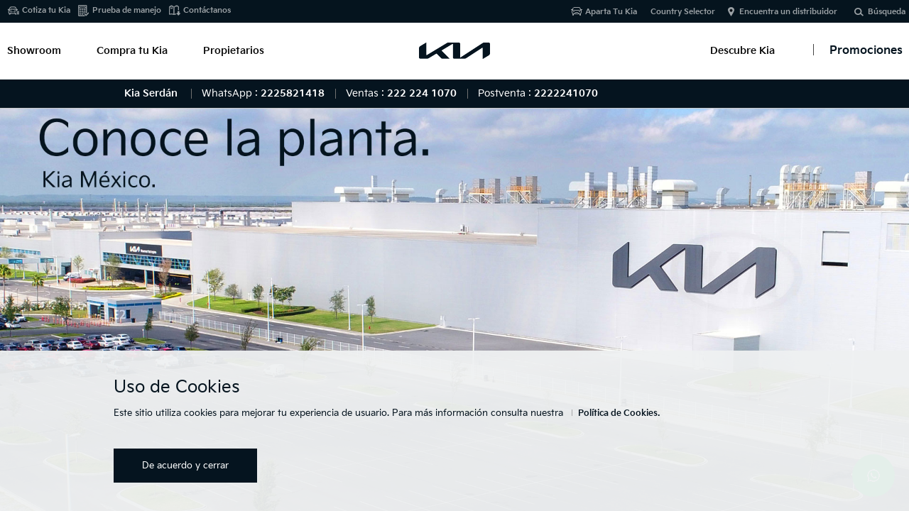

--- FILE ---
content_type: text/html;charset=utf-8
request_url: https://org-dealer.kia.com:488/mx/serdan/discover-kia/visita-planta.html
body_size: 24954
content:



<!DOCTYPE html>
<html lang="es-MX">
<head>
	



<!-- ê° ëë¬ì¬ì´í¸ë³ GTMCode êµ¬ë¶ 20170811 YKJ -->





<title>Visita Planta | Kia México</title>

<meta charset="utf-8" />






<!-- meta --><!-- /content/kwcms_dealer/mx_es/serdan -->

<!-- 20180504 YKJ-->
<meta http-equiv="Access-Control-Allow-Origin" content="*">
<meta http-equiv="X-UA-Compatible" content="IE=edge">
<meta http-equiv="Content-Type" content="text/html;charset=UTF-8">
<meta name="keywords" content=""
>

<meta name="title" content="Visita Planta | Kia México"/>
<meta name="description" content="Nuestra Planta en México. Conoce la única planta de Kia en Latinoamérica donde se fabrican lo autos Kia Rio y Kia Forte.">



<!--<meta name="description" content="Nuestra Planta en México. Conoce la única planta de Kia en Latinoamérica donde se fabrican lo autos Kia Rio y Kia Forte.">-->



<!-- 20181129 SEO Analytics pagename ìì  ìì²­ YKJ START-->

<meta name="kia_metrics_pagename" content="discoverkia|visitaplanta">

<!-- 20181129 SEO Analytics pagename ìì  ìì²­ YKJ END-->
<link rel="canonical" href="https://www.kia.com/mx/discover-kia/visita-planta.html">

<meta name="format-detection" content="telephone=no">
<meta name="viewport" content="width=device-width,initial-scale=1.0,minimum-scale=1.0,maximum-scale=2.0,user-scalable=yes">

<meta name="twitter:card" content="summary_large_image" />
<meta name="twitter:site" content="Kia México" />
<meta name="twitter:title" content="Visita Planta | Kia México" />
<meta name="twitter:description" content="Nuestra Planta en México. Conoce la única planta de Kia en Latinoamérica donde se fabrican lo autos Kia Rio y Kia Forte." />
<meta name="twitter:image" content="/content/dam/kwcms/gt/en/images/preview/kia-logo.jpg" />


<meta name="twitter:url" content="https://www.kia.com/discover-kia/visita-planta.html" />

<meta name="twitter:creator" contents="Kia" />

<meta property="og:site_name" content="Kia México" />
<meta property="og:title" content="Visita Planta | Kia México" />
<meta property="og:type" content="website" />
<meta property="og:description" content="Nuestra Planta en México. Conoce la única planta de Kia en Latinoamérica donde se fabrican lo autos Kia Rio y Kia Forte." />
<meta property="og:image" content="/content/dam/kwcms/gt/en/images/preview/kia-logo.jpg" />


<meta property="og:url" content="https://www.kia.com/discover-kia/visita-planta.html" />

<meta itemprop="name" content="Visita Planta | Kia México">
<meta itemprop="description" content="Nuestra Planta en México. Conoce la única planta de Kia en Latinoamérica donde se fabrican lo autos Kia Rio y Kia Forte.">
<meta itemprop="image" content="/content/dam/kwcms/gt/en/images/preview/kia-logo.jpg">
<meta itemprop="keywords" content="">
<meta itemprop="url" content="https://www.kia.com/discover-kia/visita-planta.html"/>
<!-- #44832 google site verification code change. as-is:Bdi8M3OL_k41KEnIHGD0C6G0iQKbJ0vx-SspByDIuhs -->
<meta name="google-site-verification" content='hdLRX2A7CXqTYFzpbDk7IGYwyi9ETp3otuy-cq0e3AI' />
<meta name='Petal-Search-site-verification' content='238afb8489'/>







	<!-- Local CSS -->
	<link rel="stylesheet" href="/etc/designs/kia-mexico/mx.min.css" type="text/css">


<!-- /apps/kia-mexico/components/page/page/head CSS,JS -->
<!-- 
<link rel="stylesheet" href="/etc/designs/kia-mexico/clientlib.min.css" type="text/css">
<script src="/etc/designs/kia-mexico/clientlib.min.js"></script>
 
-->
<!-- #52090 ë²ì¸/ëë¬ clientlib ë¶ê¸° ì²ë¦¬ -->
<link rel="stylesheet" href="/etc/designs/kia-mexico/clientlib.min.css" type="text/css">
<script type="text/javascript" src="/etc/designs/kia-mexico/clientlib.min.js"></script>

<script type="text/javascript" src="/etc/designs/kia-mexico/clientlib-angular.js"></script>
<script type="text/javascript" src="/etc/designs/kia-mexico/clientlib/js/font-load.js"></script>





<!-- dealer css, js -->    
    
<!--
<link rel="stylesheet" href="/etc/designs/kia-mexico/dealer.min.css" type="text/css">
<script src="/etc/designs/kia-mexico/dealer.min.js"></script>

-->
<link rel="stylesheet" href="/etc/designs/kia-mexico/dealer.css" type="text/css">
<script type="text/javascript" src="/etc/designs/kia-mexico/dealer.js"></script>

<link rel="stylesheet" href="/etc/designs/kia-mexico/new-wsg.min.css" type="text/css">


<!-- //dealer css, js -->
<!-- https change -->

<script type="text/javascript">
    var dtmDataLayer = {};
</script>
<link rel="shortcut icon" type="image/x-icon" href="/content/dam/kwcms/gt/en/images/new/favicon_new.png">


<!-- Google Tag Manager -->
<script>(function(w,d,s,l,i){w[l]=w[l]||[];w[l].push({'gtm.start':
new Date().getTime(),event:'gtm.js'});var f=d.getElementsByTagName(s)[0],
j=d.createElement(s),dl=l!='dataLayer'?'&l='+l:'';j.async=true;j.src=
'https://www.googletagmanager.com/gtm.js?id='+i+dl;f.parentNode.insertBefore(j,f);
})(window,document,'script','dataLayer','GTM-TKRMG44');</script>
<!-- End Google Tag Manager -->





    


<!-- /apps/kia-mexico/components/page/page/head CSS,JS end -->

    




<!-- head-in-content start -->


<!-- #52012 START -->
<!-- Facebook Pixel Code -->
<script>
!function(f,b,e,v,n,t,s)
{if(f.fbq)return;n=f.fbq=function(){n.callMethod?
n.callMethod.apply(n,arguments):n.queue.push(arguments)};
if(!f._fbq)f._fbq=n;n.push=n;n.loaded=!0;n.version='2.0';
n.queue=[];t=b.createElement(e);t.async=!0;
t.src=v;s=b.getElementsByTagName(e)[0];
s.parentNode.insertBefore(t,s)}(window, document,'script',
'https://connect.facebook.net/en_US/fbevents.js');
fbq('init', '960884754690729');
fbq('track', 'PageView');
</script>
<noscript><img height="1" width="1" style="display:none" src="https://www.facebook.com/tr?id=960884754690729&ev=PageView&noscript=1"/></noscript>
<!-- End Facebook Pixel Code -->
<!-- // #52012 END -->

















<!-- Datalayer tealium #55634 -->
<script src="/etc/designs/kia-mexico/clientlib/js/datalayer.js"></script>
<!-- DataLayer end #55634 --> 






    <!-- Google Tag Manager #53382 -->
    <script>(function(w,d,s,l,i){w[l]=w[l]||[];w[l].push({'gtm.start':
    new Date().getTime(),event:'gtm.js'});var f=d.getElementsByTagName(s)[0],
    j=d.createElement(s),dl=l!='dataLayer'?'&l='+l:;j.async=true;j.src=
	'https://www.googletagmanager.com/gtm.js?id='+i+dl;f.parentNode.insertBefore(j,f);
    })(window,document,'script','dataLayer','GTM-PQCH2Z8');</script>
    <!-- End Google Tag Manager #53382 -->










<!-- Extra GTM Area for Head Tag -->

<!-- //Extra GTM Area for Head Tag -->


<!-- 스크립트 삽입요청20190314 Start -->
<script type="text/javascript">
    var _elqQ = _elqQ || [];
    _elqQ.push(['elqSetSiteId', '300746628']);
    _elqQ.push(['elqTrackPageView']);

    (function () {
        function async_load() {
            var s = document.createElement('script'); s.type = 'text/javascript'; s.async = true;
            s.src = '//img04.en25.com/i/elqCfg.min.js';
            var x = document.getElementsByTagName('script')[0]; x.parentNode.insertBefore(s, x);
        }
        if (window.addEventListener) window.addEventListener('DOMContentLoaded', async_load, false);
        else if (window.attachEvent) window.attachEvent('onload', async_load); 
    })();
</script>
<!-- 스크립트 삽입요청20190314 End -->

  
<!-- Google Tag Manager FIRST CODE (HEAD) S : #64579 2024.02.20-->
<script>(function(w,d,s,l,i){w[l]=w[l]||[];w[l].push({'gtm.start':
new Date().getTime(),event:'gtm.js'});var f=d.getElementsByTagName(s)[0],
j=d.createElement(s),dl=l!='dataLayer'?'&l='+l:'';j.async=true;j.src=
'https://www.googletagmanager.com/gtm.js?id='+i+dl;f.parentNode.insertBefore(j,f);
})(window,document,'script','dataLayer','GTM-MRDDNKK');</script>
<!-- End Google Tag Manager E : #64579 2024.02.20-->

<!-- Google Tag Manager SECOND CODE S :(HEAD)#64579 2024.02.20-->
<script>(function(w,d,s,l,i){w[l]=w[l]||[];w[l].push({'gtm.start':
new Date().getTime(),event:'gtm.js'});var f=d.getElementsByTagName(s)[0],
j=d.createElement(s),dl=l!='dataLayer'?'&l='+l:'';j.async=true;j.src=
'https://www.googletagmanager.com/gtm.js?id='+i+dl;f.parentNode.insertBefore(j,f);
})(window,document,'script','dataLayer','GTM-M422HLM');</script>
<!-- End Google Tag Manager E :(HEAD) #64579 2024.02.20-->

<!-- 스크립트 전페이지 적용 요청 2020.09.22 KBR #49817 Start-->
    <!--전테 사이트에 적용되도록 스크립트 추가 요청드립니다. (전체 딜러 사이트) -->
    <!-- Global site tag (gtag.js) - Google Ads: AW-590714697 -->
    <script async src="https://www.googletagmanager.com/gtag/js?id=AW-590714697"></script>
    <script>
        window.dataLayer = window.dataLayer || [];
        function gtag(){dataLayer.push(arguments);}
        gtag('js', new Date());

        gtag('config', 'AW-590714697');
    </script>

	<script>
        function dealerThankYouGtmCode(){
            var scrp = document.createElement('script');
			scrp.type = 'text/javascript';
            var txt = document.createTextNode("gtag('event', 'conversion', {'send_to': 'AW-590714697/tpNhCPiMjd4BEMmu1pkC'})");
            scrp.appendChild(txt);
			document.head.appendChild(scrp);
        }
	</script>
<!-- 스크립트 전페이지 적용 요청 2020.09.22 KBR #49817 End -->



<!-- START #50801 -->

<!-- END #50801 -->

<!-- #52651 START Xandr Universal Pixel - Initialization (include only once per page) -->
<script type="text/javascript">(function(a,b,c,d){
    a= '//tags.tiqcdn.com/utag/kiamexico/main/'+(document.location.hostname.indexOf("kia.com") > -1 && document.location.hostname.indexOf("staging-") < 0 ? 'prod' : 'dev')+'/utag.js';
 b=document;
 c='script';
 d=b.createElement(c);
 d.src=a;
 d.type='text/java'+c;
 d.async=true; 
 a=b.getElementsByTagName(c)[0];
 a.parentNode.insertBefore(d,a); })(); 
 </script>


<script>

    /* #55634 주석처리 요청
    function getMeta(metaName) {
        const metas = document.getElementsByTagName('meta');
        for (let i = 0; i < metas.length; i++) {
            if (metas[i].getAttribute('name') === metaName) {
                return metas[i].getAttribute('content');
            }
        }
        return '';
    }
    
    //Step Optional #54544 수정
    var utag_data = {
        "country_code"      : "MX",
        "language_code"     : "es",
        "page_category"     : "",    
        "page_name"         : getMeta('kia_metrics_pagename'),
        "page_title"        : "Visita Planta",      
        "page_subcategory"  : ""
    };

	*/
</script>

<!-- 310라인부터 script 이나 현지에서 script 태그로 감싸는것을 원하지 않음. -->

<!-- #52651 END -->



<!-- //head-in-content end -->

     <!-- 20180504 YKJ-->
    <header name = "Access-Control-Allow-Origin" value = "*" />

    <link rel="stylesheet" href="/etc/designs/kia-mexico/discoverkia-clientlib/css/animation.css" type="text/css">
	<link rel="stylesheet" href="/etc/designs/kia-mexico/discoverkia-clientlib.min.css" type="text/css">

<script>
    // init slick object
    window.kia = window.kia || {};
    window.kia.ex = window.kia.ex || {};
    window.kia.ex.slick = window.kia.ex.slick || {};
    window.kia.ex.slick.titles = window.kia.ex.slick.titles || [];
    window.kia.ex.slick.slides = window.kia.ex.slick.slides || [];

    window.kia.ex.slick.setTitle = function(uniqCompId, $titles) {
        window.kia.ex.slick.titles[uniqCompId] = [];
        $titles.each(function(idx) {
            // set slick slide object array
            window.kia.ex.slick.titles[uniqCompId].push($(this));

            // set gallery id( for multi gallery )
            $(this).data("gallery-id", uniqCompId+'_'+idx);
        });
    }
    window.kia.ex.slick.setGallery = function(uniqCompId, $slides) {
        window.kia.ex.slick.slides[uniqCompId] = [];
        $slides.each(function(idx) {
            // set slick slide object array
            window.kia.ex.slick.slides[uniqCompId].push({
                $gallery	 : $(this)
				, $sliderFor : $(this).find(".slider-forEX")
				, $sliderNav : $(this).find(".slider-navEX")
            });

            // set gallery id
            $(this).data("gallery-id", uniqCompId+'_'+idx);
        });
    }


    //#39180 GCLID 20180615 start
    function setCookie(name, value, days){
        var date = new Date();
        date.setTime(date.getTime() + (days*24*60*60*1000)); 
        var expires = "; expires=" + date.toGMTString();
        document.cookie = name + "=" + value + expires + ";path=/;secure;";
    }
    function getParam(p){
        var match = RegExp('[?&]' + p + '=([^&]*)').exec(window.location.search);
        return match && decodeURIComponent(match[1].replace(/\+/g, ' '));
    }
    var gclid = getParam('gclid');
    if(gclid){
        var gclsrc = getParam('gclsrc');
        if(!gclsrc || gclsrc.indexOf('aw') !== -1){
                setCookie('gclid', gclid, 90);
            }
    }
    </script>

    <script> 
	function readCookie(name) { 
        var n = name + "="; 
        var cookie = document.cookie.split(';'); 
        for(var i=0;i < cookie.length;i++) {      
            var c = cookie[i];      
            while (c.charAt(0)==' '){c = c.substring(1,c.length);}      
                if (c.indexOf(n) == 0){return c.substring(n.length,c.length);} 
		}
		return null; 
	}

	window.onload = function() {
        if( document.getElementById('gclid_field') ) {
    		document.getElementById('gclid_field').value = readCookie('gclid');
        }
	}
    //#39180 GCLID 20180615 end -->


</script>
</head>
<body>
    
<!-- body-top-content start -->

<!-- #55821 H2Tag Add-->
    


<!--// body-top-content end -->
	










<!-- content -->







<div class="accessbility"><a href="#content">Go to content</a></div>
<div id="wrap">
    
<link rel="stylesheet" href="/etc/designs/kia-mexico/cookies/css/cookies.css" type="text/css">
<div id="cookie_notice" style="display:none;">
    <div class="inner">

        <div class="cookie_notice-title"><span>Uso de Cookies</span></div>
        <!-- #55564 문구 및 링크 변경-->
        <div class="cookie_notice-text">
            <p>Este sitio utiliza cookies para mejorar tu experiencia de usuario. Para más información consulta nuestra <a href='/mx/serdan/util/privacycookies.html' class="btnLink">Política de Cookies.</a></p>

            <!-- 딜러 추가 2021.05.27 start -->
            <div class="dealer_b">
                <a href="#" class="btn2_small btn2_ar bgc_red1 ico_arrow_r notice_agree"><span>De acuerdo y cerrar</span></a>
            </div>
            <!-- 딜러 추가 2021.005.27 end-->
        </div>
        <!-- new wsg -->
        <!--<div class="btns">
            <a href="#" class="btn2_small btn2_ar bgc_red1 ico_arrow_r notice_agree"><span>DE ACUERDO</span></a>
        </div> -->

        <!-- //new wsg -->
        <!-- #55564 문구 변경-->
        <div class="cookie_notice-button">
            <a href="#" class="close notice_agree">De acuerdo y cerrar</a> <!-- new wsg -->
        </div>


        <!--<div class="close_button"><button type="button"><span>close</span></button></div>-->
    </div>
</div>

    
<!-- header #52090 법인/딜러 clientlib 분기 처리 --> 




<div id="header" class="main_header h_dealer"> <!-- new wsg dealerì© class ì¶ê° -->
    <div class="header_in">



<!-- GT SEO 20150827 h1 > div -->

<!-- new wsg ê°ì  S -->
<div class="logo_h1" id="logomain"><a href="/mx/serdan/main.html" class="lg_a" onclick="fbq('track', 'KiaHomepage');"></a></div> <!-- 2021.06.10 ìì  -->
<!-- new wsg ê°ì  E -->



<a href="#" class="open_gnb"><span class="cmm_spr spr_menu">Abrir Menú</span></a>


<!-- GNB -->
<!-- GNB gnb_area open -->

<div class="gnb_area">

    <!-- GNB menu S -->
    <div class="gnb_menu gnb-menu">




<ul class="gnb_nav">
    <!-- dth1_l dth_on --> <!-- // #52012 íì§ ìì²­ ì½ë ì½ì. -->
    <li class="dth1_l" id="showroom-menu"><a href="#" class="dth1_a" onclick="fbq('track', 'VehicleModelPage');">Showroom</a>
        























<div class="dth2_u dth_pip">
	<div class="car_tab">
	    
	    <a href="#" class="sort_a sort_on"><span class="cmm_tspr spr_sort">Todos los Vehículos</span></a>
	    
	    <a href="#" class="sort_a"><span class="cmm_tspr spr_sort">Autos</span></a>
	     
	    <a href="#" class="sort_a"><span class="cmm_tspr spr_sort">SUVs/ CUVs</span></a>
	    
	    <a href="#" class="sort_a"><span class="cmm_tspr spr_sort">Híbridos</span></a>
	    
	    <a href="#" class="sort_a"><span class="cmm_tspr spr_sort">Eléctricos</span></a>
	    

        <!-- 2020.10.14 #50153 버튼추가 S -->

        <a href="https://www.kiavirtualexperience.com/" class="sort_a none_click" target="_blank" data-vr="gnb"><span class="btnMedium btnType1 btnIcon arrow_r vr_link">Showroom Virtual</span></a>

        <!-- 2020.10.14 #50153 버튼추가 E -->
	</div>

    
        <div class="car_grid on">
            <strong class="hidden">Todos los Vehículos</strong>
            <ul class="grid_u">



    				<!-- BL7_5DR -->
                    <li class="grid_l">
                        <div class='grid_box '>

                            <a href="/mx/serdan/new-cars/k3-hatchback.html" class="btn_view" onclick="dataLayer.push({'event':'GNB-View', 'countrycode':'MX', 'carmodelname': 'k3-hatchback'});" data-tealium-tag='{"tealium_event": "product"}'> <!-- 2023.07.10 #61322 링크 추가 -->
                                <span class="g_img"><img src="/content/dam/kwcms/mx/es/images/showroom/2025/menu-abril/Thumbmail_showroom_K3HB.png" alt="msg_vehicle_k3-hatchback"></span>
                                <!-- K3 Hatchback 2025 -->
                                <strong class="g_name">K3 Hatchback 2025</strong>
                                <strong class="g_price">Desde $353,500</strong> <!-- 2023.07.10 #61322 가격정보 추가 -->
                            </a>
                        </div>
                    </li>

	



    				<!-- BL7 -->
                    <li class="grid_l">
                        <div class='grid_box '>

                            <a href="/mx/serdan/new-cars/k3-sedan.html" class="btn_view" onclick="dataLayer.push({'event':'GNB-View', 'countrycode':'MX', 'carmodelname': 'k3-sedan'});" data-tealium-tag='{"tealium_event": "product"}'> <!-- 2023.07.10 #61322 링크 추가 -->
                                <span class="g_img"><img src="/content/dam/kwcms/mx/es/images/showroom/2025/menu-abril/Thumbmail_showroom_K3SD.png" alt="msg_vehicle_k3-sedan"></span>
                                <!-- K3 Sedán 2025 -->
                                <strong class="g_name">K3 Sedán 2025</strong>
                                <strong class="g_price">Desde $302,000</strong> <!-- 2023.07.10 #61322 가격정보 추가 -->
                            </a>
                        </div>
                    </li>

	



    				<!-- CL4_5DR -->
                    <li class="grid_l">
                        <div class='grid_box '>

                            <a href="/mx/serdan/new-cars/k4-hatchback.html" class="btn_view" onclick="dataLayer.push({'event':'GNB-View', 'countrycode':'MX', 'carmodelname': 'k4-hatchback'});" data-tealium-tag='{"tealium_event": "product"}'> <!-- 2023.07.10 #61322 링크 추가 -->
                                <span class="g_img"><img src="/content/dam/kwcms/mx/es/images/showroom/2026/k4-hb/kia_K4hb_icono_showroom_NCAP.png" alt="msg_vehicle_k4-hatchback"></span>
                                <!-- K4 Hatchback 2026 -->
                                <strong class="g_name">K4 Hatchback 2026</strong>
                                <strong class="g_price">Desde $528,900</strong> <!-- 2023.07.10 #61322 가격정보 추가 -->
                            </a>
                        </div>
                    </li>

	



    				<!-- CL4_4DR -->
                    <li class="grid_l">
                        <div class='grid_box '>

                            <a href="/mx/serdan/new-cars/k4-sedan.html" class="btn_view" onclick="dataLayer.push({'event':'GNB-View', 'countrycode':'MX', 'carmodelname': 'k4-sedan'});" data-tealium-tag='{"tealium_event": "product"}'> <!-- 2023.07.10 #61322 링크 추가 -->
                                <span class="g_img"><img src="/content/dam/kwcms/mx/es/images/showroom/2026/k4-sd/latin-ncap/kia_K4_icono_showroom.png" alt="msg_vehicle_k4-sedan"></span>
                                <!-- K4 Sedán 2026 -->
                                <strong class="g_name">K4 Sedán 2026</strong>
                                <strong class="g_price">Desde $405,700</strong> <!-- 2023.07.10 #61322 가격정보 추가 -->
                            </a>
                        </div>
                    </li>

	



    				<!-- QY -->
                    <li class="grid_l">
                        <div class='grid_box '>

                            <a href="/mx/serdan/new-cars/sonet.html" class="btn_view" onclick="dataLayer.push({'event':'GNB-View', 'countrycode':'MX', 'carmodelname': 'sonet'});" data-tealium-tag='{"tealium_event": "product"}'> <!-- 2023.07.10 #61322 링크 추가 -->
                                <span class="g_img"><img src="/content/dam/kwcms/mx/es/images/showroom/2025/menu-abril/Thumbmail_showroom_Sonet.png" alt="msg_vehicle_sonet"></span>
                                <!-- Sonet 2024 -->
                                <strong class="g_name">Sonet 2024</strong>
                                <strong class="g_price">Desde $392,200</strong> <!-- 2023.07.10 #61322 가격정보 추가 -->
                            </a>
                        </div>
                    </li>

	



    				<!-- NQ5 -->
                    <li class="grid_l">
                        <div class='grid_box '>

                            <a href="/mx/serdan/new-cars/sportage-new2023.html" class="btn_view" onclick="dataLayer.push({'event':'GNB-View', 'countrycode':'MX', 'carmodelname': 'sportage-new2023'});" data-tealium-tag='{"tealium_event": "product"}'> <!-- 2023.07.10 #61322 링크 추가 -->
                                <span class="g_img"><img src="/content/dam/kwcms/mx/es/images/discoverkia/ncap/sportage-ncap/kia_Sportage-2026_icono_showroom.png" alt="msg_vehicle_sportage-new2023"></span>
                                <!-- Sportage 2025  -->
                                <strong class="g_name">Sportage 2025 </strong>
                                <strong class="g_price">Desde $643,900</strong> <!-- 2023.07.10 #61322 가격정보 추가 -->
                            </a>
                        </div>
                    </li>

	



    				<!-- SG2 -->
                    <li class="grid_l">
                        <div class='grid_box '>

                            <a href="/mx/serdan/new-cars/niro.html" class="btn_view" onclick="dataLayer.push({'event':'GNB-View', 'countrycode':'MX', 'carmodelname': 'niro'});" data-tealium-tag='{"tealium_event": "product"}'> <!-- 2023.07.10 #61322 링크 추가 -->
                                <span class="g_img"><img src="/content/dam/kwcms/mx/es/images/showroom/2025/niro/NIRO.png" alt="msg_vehicle_niro"></span>
                                <!-- Niro Híbrida 2026 -->
                                <strong class="g_name">Niro Híbrida 2026</strong>
                                <strong class="g_price">Desde $727,900</strong> <!-- 2023.07.10 #61322 가격정보 추가 -->
                            </a>
                        </div>
                    </li>

	



    				<!-- new-sorento -->
                    <li class="grid_l">
                        <div class='grid_box upcoming nueva'>

                            <a href="/mx/serdan/new-cars/sorento-new.html" class="btn_view" onclick="dataLayer.push({'event':'GNB-View', 'countrycode':'MX', 'carmodelname': 'sorento-new'});" data-tealium-tag='{"tealium_event": "product"}'> <!-- 2023.07.10 #61322 링크 추가 -->
                                <span class="g_img"><img src="/content/dam/kwcms/mx/es/images/showroom/2024/sorento/newest-thumbnail/kia_sorento_icono_showroom.png" alt="msg_vehicle_sorento-new"></span>
                                <!-- Sorento 2025 -->
                                <strong class="g_name">Sorento 2025</strong>
                                <strong class="g_price">Desde $832,100</strong> <!-- 2023.07.10 #61322 가격정보 추가 -->
                            </a>
                        </div>
                    </li>

	



    				<!-- NQ5_HEV -->
                    <li class="grid_l">
                        <div class='grid_box '>

                            <a href="/mx/serdan/new-cars/sportage-hibrida.html" class="btn_view" onclick="dataLayer.push({'event':'GNB-View', 'countrycode':'MX', 'carmodelname': 'sportage-hibrida'});" data-tealium-tag='{"tealium_event": "product"}'> <!-- 2023.07.10 #61322 링크 추가 -->
                                <span class="g_img"><img src="/content/dam/kwcms/mx/es/images/discoverkia/ncap/sportage-ncap/kia_SportageHB-2026_icono_showroom.png" alt="msg_vehicle_sportage-hibrida"></span>
                                <!-- Sportage Híbrida 2025 -->
                                <strong class="g_name">Sportage Híbrida 2025</strong>
                                <strong class="g_price">Desde $798,900</strong> <!-- 2023.07.10 #61322 가격정보 추가 -->
                            </a>
                        </div>
                    </li>

	



    				<!-- SP2 -->
                    <li class="grid_l">
                        <div class='grid_box upcoming nueva'>

                            <a href="/mx/serdan/new-cars/seltos.html" class="btn_view" onclick="dataLayer.push({'event':'GNB-View', 'countrycode':'MX', 'carmodelname': 'seltos'});" data-tealium-tag='{"tealium_event": "product"}'> <!-- 2023.07.10 #61322 링크 추가 -->
                                <span class="g_img"><img src="/content/dam/kwcms/mx/es/images/showroom/2024/Seltos-2024/thumb/kia_seltos_icono_showroom.png" alt="msg_vehicle_seltos"></span>
                                <!-- Seltos 2025 -->
                                <strong class="g_name">Seltos 2025</strong>
                                <strong class="g_price">Desde $469,900</strong> <!-- 2023.07.10 #61322 가격정보 추가 -->
                            </a>
                        </div>
                    </li>

	



    				<!-- ON -->
                    <li class="grid_l">
                        <div class='grid_box '>

                            <a href="/mx/serdan/new-cars/telluride.html" class="btn_view" onclick="dataLayer.push({'event':'GNB-View', 'countrycode':'MX', 'carmodelname': 'telluride'});" data-tealium-tag='{"tealium_event": "product"}'> <!-- 2023.07.10 #61322 링크 추가 -->
                                <span class="g_img"><img src="/content/dam/kwcms/mx/es/images/showroom/2025/menu-abril/Thumbmail_showroom_Telluride.png" alt="msg_vehicle_telluride"></span>
                                <!-- Telluride 2024 -->
                                <strong class="g_name">Telluride 2024</strong>
                                <strong class="g_price">Desde $1,189,900</strong> <!-- 2023.07.10 #61322 가격정보 추가 -->
                            </a>
                        </div>
                    </li>

	



    				<!-- CV -->
                    <li class="grid_l">
                        <div class='grid_box '>

                            <a href="/mx/serdan/new-cars/ev6.html" class="btn_view" onclick="dataLayer.push({'event':'GNB-View', 'countrycode':'MX', 'carmodelname': 'ev6'});" data-tealium-tag='{"tealium_event": "product"}'> <!-- 2023.07.10 #61322 링크 추가 -->
                                <span class="g_img"><img src="/content/dam/kwcms/mx/es/images/showroom/2024/ev6-2024/latest-thumbnail/EV6-3.png" alt="msg_vehicle_ev6"></span>
                                <!-- EV6 2024 -->
                                <strong class="g_name">EV6 2024</strong>
                                <strong class="g_price">Desde $1,174,900</strong> <!-- 2023.07.10 #61322 가격정보 추가 -->
                            </a>
                        </div>
                    </li>

	

            </ul>
        </div>

        <div class="car_grid on">
            <strong class="hidden">Autos</strong>
            <ul class="grid_u">



    				<!-- BL7_5DR -->
                    <li class="grid_l">
                        <div class='grid_box '>

                            <a href="/mx/serdan/new-cars/k3-hatchback.html" class="btn_view" onclick="dataLayer.push({'event':'GNB-View', 'countrycode':'MX', 'carmodelname': 'k3-hatchback'});" data-tealium-tag='{"tealium_event": "product"}'> <!-- 2023.07.10 #61322 링크 추가 -->
                                <span class="g_img"><img src="/content/dam/kwcms/mx/es/images/showroom/2025/menu-abril/Thumbmail_showroom_K3HB.png" alt="msg_vehicle_k3-hatchback"></span>
                                <!-- K3 Hatchback 2025 -->
                                <strong class="g_name">K3 Hatchback 2025</strong>
                                <strong class="g_price">Desde $353,500</strong> <!-- 2023.07.10 #61322 가격정보 추가 -->
                            </a>
                        </div>
                    </li>

	



    				<!-- BL7 -->
                    <li class="grid_l">
                        <div class='grid_box '>

                            <a href="/mx/serdan/new-cars/k3-sedan.html" class="btn_view" onclick="dataLayer.push({'event':'GNB-View', 'countrycode':'MX', 'carmodelname': 'k3-sedan'});" data-tealium-tag='{"tealium_event": "product"}'> <!-- 2023.07.10 #61322 링크 추가 -->
                                <span class="g_img"><img src="/content/dam/kwcms/mx/es/images/showroom/2025/menu-abril/Thumbmail_showroom_K3SD.png" alt="msg_vehicle_k3-sedan"></span>
                                <!-- K3 Sedán 2025 -->
                                <strong class="g_name">K3 Sedán 2025</strong>
                                <strong class="g_price">Desde $302,000</strong> <!-- 2023.07.10 #61322 가격정보 추가 -->
                            </a>
                        </div>
                    </li>

	



    				<!-- CL4_5DR -->
                    <li class="grid_l">
                        <div class='grid_box '>

                            <a href="/mx/serdan/new-cars/k4-hatchback.html" class="btn_view" onclick="dataLayer.push({'event':'GNB-View', 'countrycode':'MX', 'carmodelname': 'k4-hatchback'});" data-tealium-tag='{"tealium_event": "product"}'> <!-- 2023.07.10 #61322 링크 추가 -->
                                <span class="g_img"><img src="/content/dam/kwcms/mx/es/images/showroom/2026/k4-hb/kia_K4hb_icono_showroom_NCAP.png" alt="msg_vehicle_k4-hatchback"></span>
                                <!-- K4 Hatchback 2026 -->
                                <strong class="g_name">K4 Hatchback 2026</strong>
                                <strong class="g_price">Desde $528,900</strong> <!-- 2023.07.10 #61322 가격정보 추가 -->
                            </a>
                        </div>
                    </li>

	



    				<!-- CL4_4DR -->
                    <li class="grid_l">
                        <div class='grid_box '>

                            <a href="/mx/serdan/new-cars/k4-sedan.html" class="btn_view" onclick="dataLayer.push({'event':'GNB-View', 'countrycode':'MX', 'carmodelname': 'k4-sedan'});" data-tealium-tag='{"tealium_event": "product"}'> <!-- 2023.07.10 #61322 링크 추가 -->
                                <span class="g_img"><img src="/content/dam/kwcms/mx/es/images/showroom/2026/k4-sd/latin-ncap/kia_K4_icono_showroom.png" alt="msg_vehicle_k4-sedan"></span>
                                <!-- K4 Sedán 2026 -->
                                <strong class="g_name">K4 Sedán 2026</strong>
                                <strong class="g_price">Desde $405,700</strong> <!-- 2023.07.10 #61322 가격정보 추가 -->
                            </a>
                        </div>
                    </li>

	

            </ul>
        </div>

        <div class="car_grid on">
            <strong class="hidden">SUV/CUV</strong>
            <ul class="grid_u">



    				<!-- QY -->
                    <li class="grid_l">
                        <div class='grid_box '>

                            <a href="/mx/serdan/new-cars/sonet.html" class="btn_view" onclick="dataLayer.push({'event':'GNB-View', 'countrycode':'MX', 'carmodelname': 'sonet'});" data-tealium-tag='{"tealium_event": "product"}'> <!-- 2023.07.10 #61322 링크 추가 -->
                                <span class="g_img"><img src="/content/dam/kwcms/mx/es/images/showroom/2025/menu-abril/Thumbmail_showroom_Sonet.png" alt="msg_vehicle_sonet"></span>
                                <!-- Sonet 2024 -->
                                <strong class="g_name">Sonet 2024</strong>
                                <strong class="g_price">Desde $392,200</strong> <!-- 2023.07.10 #61322 가격정보 추가 -->
                            </a>
                        </div>
                    </li>

	



    				<!-- NQ5 -->
                    <li class="grid_l">
                        <div class='grid_box '>

                            <a href="/mx/serdan/new-cars/sportage-new2023.html" class="btn_view" onclick="dataLayer.push({'event':'GNB-View', 'countrycode':'MX', 'carmodelname': 'sportage-new2023'});" data-tealium-tag='{"tealium_event": "product"}'> <!-- 2023.07.10 #61322 링크 추가 -->
                                <span class="g_img"><img src="/content/dam/kwcms/mx/es/images/discoverkia/ncap/sportage-ncap/kia_Sportage-2026_icono_showroom.png" alt="msg_vehicle_sportage-new2023"></span>
                                <!-- Sportage 2025  -->
                                <strong class="g_name">Sportage 2025 </strong>
                                <strong class="g_price">Desde $643,900</strong> <!-- 2023.07.10 #61322 가격정보 추가 -->
                            </a>
                        </div>
                    </li>

	



    				<!-- SG2 -->
                    <li class="grid_l">
                        <div class='grid_box '>

                            <a href="/mx/serdan/new-cars/niro.html" class="btn_view" onclick="dataLayer.push({'event':'GNB-View', 'countrycode':'MX', 'carmodelname': 'niro'});" data-tealium-tag='{"tealium_event": "product"}'> <!-- 2023.07.10 #61322 링크 추가 -->
                                <span class="g_img"><img src="/content/dam/kwcms/mx/es/images/showroom/2025/niro/NIRO.png" alt="msg_vehicle_niro"></span>
                                <!-- Niro Híbrida 2026 -->
                                <strong class="g_name">Niro Híbrida 2026</strong>
                                <strong class="g_price">Desde $727,900</strong> <!-- 2023.07.10 #61322 가격정보 추가 -->
                            </a>
                        </div>
                    </li>

	



    				<!-- new-sorento -->
                    <li class="grid_l">
                        <div class='grid_box upcoming nueva'>

                            <a href="/mx/serdan/new-cars/sorento-new.html" class="btn_view" onclick="dataLayer.push({'event':'GNB-View', 'countrycode':'MX', 'carmodelname': 'sorento-new'});" data-tealium-tag='{"tealium_event": "product"}'> <!-- 2023.07.10 #61322 링크 추가 -->
                                <span class="g_img"><img src="/content/dam/kwcms/mx/es/images/showroom/2024/sorento/newest-thumbnail/kia_sorento_icono_showroom.png" alt="msg_vehicle_sorento-new"></span>
                                <!-- Sorento 2025 -->
                                <strong class="g_name">Sorento 2025</strong>
                                <strong class="g_price">Desde $832,100</strong> <!-- 2023.07.10 #61322 가격정보 추가 -->
                            </a>
                        </div>
                    </li>

	



    				<!-- NQ5_HEV -->
                    <li class="grid_l">
                        <div class='grid_box '>

                            <a href="/mx/serdan/new-cars/sportage-hibrida.html" class="btn_view" onclick="dataLayer.push({'event':'GNB-View', 'countrycode':'MX', 'carmodelname': 'sportage-hibrida'});" data-tealium-tag='{"tealium_event": "product"}'> <!-- 2023.07.10 #61322 링크 추가 -->
                                <span class="g_img"><img src="/content/dam/kwcms/mx/es/images/discoverkia/ncap/sportage-ncap/kia_SportageHB-2026_icono_showroom.png" alt="msg_vehicle_sportage-hibrida"></span>
                                <!-- Sportage Híbrida 2025 -->
                                <strong class="g_name">Sportage Híbrida 2025</strong>
                                <strong class="g_price">Desde $798,900</strong> <!-- 2023.07.10 #61322 가격정보 추가 -->
                            </a>
                        </div>
                    </li>

	



    				<!-- SP2 -->
                    <li class="grid_l">
                        <div class='grid_box upcoming nueva'>

                            <a href="/mx/serdan/new-cars/seltos.html" class="btn_view" onclick="dataLayer.push({'event':'GNB-View', 'countrycode':'MX', 'carmodelname': 'seltos'});" data-tealium-tag='{"tealium_event": "product"}'> <!-- 2023.07.10 #61322 링크 추가 -->
                                <span class="g_img"><img src="/content/dam/kwcms/mx/es/images/showroom/2024/Seltos-2024/thumb/kia_seltos_icono_showroom.png" alt="msg_vehicle_seltos"></span>
                                <!-- Seltos 2025 -->
                                <strong class="g_name">Seltos 2025</strong>
                                <strong class="g_price">Desde $469,900</strong> <!-- 2023.07.10 #61322 가격정보 추가 -->
                            </a>
                        </div>
                    </li>

	



    				<!-- ON -->
                    <li class="grid_l">
                        <div class='grid_box '>

                            <a href="/mx/serdan/new-cars/telluride.html" class="btn_view" onclick="dataLayer.push({'event':'GNB-View', 'countrycode':'MX', 'carmodelname': 'telluride'});" data-tealium-tag='{"tealium_event": "product"}'> <!-- 2023.07.10 #61322 링크 추가 -->
                                <span class="g_img"><img src="/content/dam/kwcms/mx/es/images/showroom/2025/menu-abril/Thumbmail_showroom_Telluride.png" alt="msg_vehicle_telluride"></span>
                                <!-- Telluride 2024 -->
                                <strong class="g_name">Telluride 2024</strong>
                                <strong class="g_price">Desde $1,189,900</strong> <!-- 2023.07.10 #61322 가격정보 추가 -->
                            </a>
                        </div>
                    </li>

	



    				<!-- CV -->
                    <li class="grid_l">
                        <div class='grid_box '>

                            <a href="/mx/serdan/new-cars/ev6.html" class="btn_view" onclick="dataLayer.push({'event':'GNB-View', 'countrycode':'MX', 'carmodelname': 'ev6'});" data-tealium-tag='{"tealium_event": "product"}'> <!-- 2023.07.10 #61322 링크 추가 -->
                                <span class="g_img"><img src="/content/dam/kwcms/mx/es/images/showroom/2024/ev6-2024/latest-thumbnail/EV6-3.png" alt="msg_vehicle_ev6"></span>
                                <!-- EV6 2024 -->
                                <strong class="g_name">EV6 2024</strong>
                                <strong class="g_price">Desde $1,174,900</strong> <!-- 2023.07.10 #61322 가격정보 추가 -->
                            </a>
                        </div>
                    </li>

	

            </ul>
        </div>

        <div class="car_grid on">
            <strong class="hidden">Híbrido</strong>
            <ul class="grid_u">



    				<!-- SG2 -->
                    <li class="grid_l">
                        <div class='grid_box '>

                            <a href="/mx/serdan/new-cars/niro.html" class="btn_view" onclick="dataLayer.push({'event':'GNB-View', 'countrycode':'MX', 'carmodelname': 'niro'});" data-tealium-tag='{"tealium_event": "product"}'> <!-- 2023.07.10 #61322 링크 추가 -->
                                <span class="g_img"><img src="/content/dam/kwcms/mx/es/images/showroom/2025/niro/NIRO.png" alt="msg_vehicle_niro"></span>
                                <!-- Niro Híbrida 2026 -->
                                <strong class="g_name">Niro Híbrida 2026</strong>
                                <strong class="g_price">Desde $727,900</strong> <!-- 2023.07.10 #61322 가격정보 추가 -->
                            </a>
                        </div>
                    </li>

	



    				<!-- NQ5_HEV -->
                    <li class="grid_l">
                        <div class='grid_box '>

                            <a href="/mx/serdan/new-cars/sportage-hibrida.html" class="btn_view" onclick="dataLayer.push({'event':'GNB-View', 'countrycode':'MX', 'carmodelname': 'sportage-hibrida'});" data-tealium-tag='{"tealium_event": "product"}'> <!-- 2023.07.10 #61322 링크 추가 -->
                                <span class="g_img"><img src="/content/dam/kwcms/mx/es/images/discoverkia/ncap/sportage-ncap/kia_SportageHB-2026_icono_showroom.png" alt="msg_vehicle_sportage-hibrida"></span>
                                <!-- Sportage Híbrida 2025 -->
                                <strong class="g_name">Sportage Híbrida 2025</strong>
                                <strong class="g_price">Desde $798,900</strong> <!-- 2023.07.10 #61322 가격정보 추가 -->
                            </a>
                        </div>
                    </li>

	

            </ul>
        </div>

        <div class="car_grid on">
            <strong class="hidden">Eléctrico</strong>
            <ul class="grid_u">



    				<!-- CV -->
                    <li class="grid_l">
                        <div class='grid_box '>

                            <a href="/mx/serdan/new-cars/ev6.html" class="btn_view" onclick="dataLayer.push({'event':'GNB-View', 'countrycode':'MX', 'carmodelname': 'ev6'});" data-tealium-tag='{"tealium_event": "product"}'> <!-- 2023.07.10 #61322 링크 추가 -->
                                <span class="g_img"><img src="/content/dam/kwcms/mx/es/images/showroom/2024/ev6-2024/latest-thumbnail/EV6-3.png" alt="msg_vehicle_ev6"></span>
                                <!-- EV6 2024 -->
                                <strong class="g_name">EV6 2024</strong>
                                <strong class="g_price">Desde $1,174,900</strong> <!-- 2023.07.10 #61322 가격정보 추가 -->
                            </a>
                        </div>
                    </li>

	

            </ul>
        </div>


        <!--2020.01.28 Navigation bar 생성 #44322 Start-->


	<!--2020.01.28 Navigation bar 생성 #44322 End-->

</div>
    </li>


    <li class="dth1_l"><a href="#" class="dth1_a">Compra tu Kia</a>
        <ul class="dth2_u"> <!-- 2021.01.20  -->


            <li class="dth2_l"><a href="https://kiaseminuevoscertificados.mx/" class="dth2_a">Kia Seminuevos Certificados</a></li>


            <li class="dth2_l"><a href="/mx/serdan/shopping-tools/contact-dealer-new.html" class="dth2_a">WhatsApp Distribuidores</a></li>


            <li class="dth2_l"><a href="/mx/serdan/shopping-tools/promociones-new.html" class="dth2_a">Promociones</a></li>


            <li class="dth2_l"><a href="https://www.apartatukia.com/?utm_source=kia_site&utm_medium=botonatk_compratukia&utm_campaign=atkfunnel_organic&utm_content=febrero2023" class="dth2_a">Aparta tu Kia</a></li>


            <li class="dth2_l"><a href="/mx/serdan/shopping-tools/build-your-own.html" class="dth2_a">Configura tu Kia</a></li>


            <li class="dth2_l"><a href="/mx/serdan/shopping-tools/finance-calculator.html" class="dth2_a">Cotiza tu Kia</a></li>


            <li class="dth2_l"><a href="/mx/serdan/shopping-tools/request-a-test-drive.html" class="dth2_a">Solicitar Prueba de Manejo</a></li>


            <li class="dth2_l"><a href="/mx/serdan/shopping-tools/finance.html" class="dth2_a">Financiamiento</a></li>

        </ul>
    </li>

    <li class="dth1_l"><a href="#" class="dth1_a">Propietarios</a>
        <ul class="dth2_u"> <!-- 2021.01.20  -->


            <li class="dth2_l"><a href="/mx/serdan/owners/kia-service.html" class="dth2_a">Servicio</a></li>


            <li class="dth2_l"><a href="/mx/serdan/owners/service-offers.html" class="dth2_a">Servicios Especiales</a></li>


            <li class="dth2_l"><a href="/mx/serdan/owners/book-a-service.html" class="dth2_a">Agenda tu Servicio</a></li>


            <li class="dth2_l"><a href="https://www.kia.com/mx/owners/parts-accessories/kia-refacciones-originales.html" class="dth2_a">Refacciones  y Accesorios</a></li>


            <li class="dth2_l"><a href="/mx/serdan/owners/warranty-recalls.html" class="dth2_a">Garantía y Revisión</a></li>


            <li class="dth2_l"><a href="/mx/serdan/owners/roadside-assistance.html" class="dth2_a">Kia Assistance</a></li>


            <li class="dth2_l"><a href="/mx/serdan/owners/connectivity.html" class="dth2_a">MyKia+</a></li>


            <li class="dth2_l"><a href="/mx/serdan/owners/ev-experience.html" class="dth2_a">Experiencia EV</a></li>

        </ul>
    </li>

</ul>

<!-- new wsg ì°ì¸¡ GNB ë©ë´ -->
<ul class="gnb_nav gnb_right">

    <li class="dth1_l"><a href="#" class="dth1_a">Descubre Kia</a>
        <ul class="dth2_u">

            <li class="dth2_l"><a href="/mx/serdan/discover-kia/kia-talent-lounge.html" class="dth2_a">Kia Talent Lounge</a></li>

            <li class="dth2_l"><a href="/mx/serdan/discover-kia/our-movement.html" class="dth2_a">Nuestro movimiento </a></li>

            <li class="dth2_l"><a href="/mx/serdan/discover-kia/sustainability.html" class="dth2_a">Sustentabilidad</a></li>

            <li class="dth2_l"><a href="/mx/serdan/discover-kia/pbv.html" class="dth2_a">Vehículos concepto</a></li>

            <li class="dth2_l"><a href="/mx/serdan/discover-kia/social.html" class="dth2_a">Responsabilidad Social</a></li>

            <li class="dth2_l"><a href="/mx/serdan/discover-kia/visita-planta.html" class="dth2_a">Visita Planta</a></li>

            <li class="dth2_l"><a href="/mx/serdan/discover-kia/sponsorship.html" class="dth2_a">Patrocinio</a></li>

            <li class="dth2_l"><a href="/mx/serdan/discover-kia/eventos.html" class="dth2_a">Eventos</a></li>

            <li class="dth2_l"><a href="/mx/serdan/discover-kia/aviso-privacidad.html" class="dth2_a">Avisos de Privacidad</a></li>

            <li class="dth2_l"><a href="/mx/serdan/discover-kia/latin-ncap.html" class="dth2_a">Latin NCAP</a></li>

            <li class="dth2_l"><a href="/mx/serdan/discover-kia/seguridad-suministros.html" class="dth2_a">Seguridad en Cadena de Suministros</a></li>

            <li class="dth2_l"><a href="https://careers-americas.kia.com/kmx" class="dth2_a">Carrera en Kia</a></li>

        </ul>
    </li>

    </ul>
<!--// new wsg ì°ì¸¡ GNB ë©ë´ --></div>
  
	<!-- GNB menu E -->


    <!-- new wsg util S -->
	<div class="util_area">





<ul class="util_menu">
    

    
        <li class="util_l"><a href="/mx/serdan/shopping-tools/finance-calculator.html" class="util_a" target='_self'>Cotiza tu Kia</a></li>
    
        <li class="util_l"><a href="/mx/serdan/shopping-tools/request-a-test-drive.html" class="util_a" target='_self'>Prueba de manejo</a></li>
    
        <li class="util_l"><a href="/mx/serdan/util/contact-us.html" class="util_a" target='_self'>Contáctanos</a></li>
    
</ul>

<!--util_set_menu 20201218 S -->

<div class="util_set_menu">
    <a href="https://www.apartatukia.com/">Aparta Tu Kia</a>
</div>


<!--util_set_menu E -->

<!-- new wsg util_link  S -->
<div class="util_light_link">
    <a href="/mx/serdan/util/kia-global.html" class="util_a">Country Selector</a>
</div>
<!-- new wsg util_link E -->

<!-- new wsg find dealer S -->
<div class="util_find_dealer">
    <a href="/mx/serdan/shopping-tools/find-a-dealer.html">Encuentra un distribuidor</a>
</div>
<!-- new wsg find dealer E -->

<div class="util_search">
    <!-- new wsg search S -->
    <div class="u_sch_button">
        <a href="#" class="sch_act_btn">
            <span class="ico_txt">Búsqueda</span>
        </a>
    </div>
    <!--// new wsg search E -->

    <!-- new GNB search 2025 -->
    <div class="u_sch_box new__util-search">
        <form action='/mx/serdan/util/search.html' method="get">
            <div class="new__util-search_inner">
                <div class="cmpnt-src-inputt">
                    <input type="text" name="q" id="txtTopSearch" class="new__sch_inp" title="Ingresa palabra clave" placeholder="Introducir palabras clave">
                </div>
                <button type="submit" class="new__sch_btn" title="Búsqueda"><span class="cmm_spr spr_new_search">Búsqueda</span></button>
            </div>
        </form>
        <div class="new__util-search-close">
            <button type="button" class="sch__closebtn"><span class="hidden">close</span></button>
        </div>
    </div>
    <div class="gnb__sch__dimm"></div>
    <!-- new GNB search 2025 E -->
</div></div>
  
    <!--// new wsg util E -->


	<!-- new wsg util build S-->
    <div class="menu_build gnb-build" style="min-width:100px;">



<div class="go_build"><!-- #50692 -->

    <!-- mainbuild cpnt -->
    <a href="/mx/serdan/shopping-tools/promociones-new.html" class="btnMedium btnType1"><span class="cmm_tspr spr_build"><em class="desc">Promociones</em></span></a>
    <!-- end mainbuild cpnt -->

</div>
</div>

    <!-- new wsg util build E-->


    <!-- GT SEO 20150827 h2 > div -->
    <div class="hidden"></div>
</div>
<!-- //GNB -->


<!-- ë¹ëì¤ íì -->

<div class="popup_wrap02 popup" style="display:none">
    <div class="pop_con"> 
        <div class="vr">
            <iframe id="youtubeIframe" width="100%" height="100%" src="" frameborder="0" allowfullscreen title="vr area"></iframe>
        </div>
        <dl class="img_more">
            <dt></dt>
            <dd></dd>
        </dl>
    </div>
    <a href="#" class="closeBtn btnType1"><span class="cmm_spr spr_close2">Close</span></a>
</div>
<div class="dimmed" id="dimmed" style="display:none"></div>
<script type="text/javascript">
    //VR íìì¤í
    var openVrPopup = function(){
        var virtualshowroomURL = '';
        
        if( virtualshowroomURL == "" ) return;
        //var dimPop = new OpenDimPop($(".header_in .popup_wrap02"), $(".header_in .popup_wrap02 .pop_con"), {plusHeaderHeight:$(".snb_pip").outerHeight()});
        var dimPop = new OpenDimPop($(".header_in .popup_wrap02"));
        dimPop.open();
    };
</script>

<!-- </div> --> <!-- 2021.05.10 new wsg ì­ì  -->


<!--ëª¨ë°ì¼ ê²ìì°½ 2018.06.11 ì¶ê° -->
<div class="m_sch_area">
    <a href="#url" class="open_search"><span class="blind">open search</span></a>
    <div class="search_area">
        <form action='/mx/serdan/util/search.html' method="get">
            <input type="text" name="q" id="m_sch_box" class="search_txt" title="Ingresa palabra clave" placeholder="Búsqueda">
            <button type="submit" class="search_btn" title="Search button"><span class="blind">Búsqueda</span></button>
        </form>
    </div>
    <a href="#url" class="close_search"><span class="blind">close search</span></a>
</div>

<script>
    (function() {
        $(document).ready(function() {
            $('.open_search').on('click', function() {
                $(this).addClass('on');
                $('.search_area').slideDown(200);
                setTimeout(function() {
                    $('.close_search').css('display', 'block');
                }, 200);
            });
            $('.close_search').on('click', function() {
                $('.open_search').removeClass('on');
                $(this).css('display', 'none');
                $('.search_area').slideUp(200);
            });
        });
    })();
</script>
<!--//ëª¨ë°ì¼ ê²ìì°½ 2018.06.11 ì¶ê° -->


<script type="text/javascript">
(function($) {
	window.$GT = $.extend(window.$GT || {}, {
		topSearch: function(q, obj) {
			if (!obj) {
				obj = $("#txtTopSearch");
			} else {
				if (typeof(obj) === "string") {
					obj = $("#" + obj);
				} else {
					obj = $(obj);
				}
			}
			if (!q) {
				q = obj.val();
				if (!q || q == "") {
					q = obj.text();
				}
			}
            location.href = "/mx/serdan/util/search.html?" + $.param({
				q: q
			});
		}
	});
})(jQuery);

</script></div>


    <!-- dealer info -->    
        
    


<script type="text/javascript">
    $(document).ready(function(){
        fnSelectView();
    });

    function fnSelectView(){
        var params = {};

        params["sc.dealerCode"] = 'serdan';
        //params["sc.dealerCode"] = 'periferico';

        $.ajax({
            type:"GET",
            url:'/api/kia_mexico/base/hi01/headInfo.selectHeadInfo',
            data: params,
            dataType: "json",
            success:function(data){
                window.mx = window.mx || {};
                window.mx.dealerInfo = {};

                if(data != null){

                    var headInfoName1, headInfoName2, headInfoName3;

                    if(data.dataInfo) {
                        console.log(data.dataInfo)
                        try {
                            window.mx.dealerInfo = data.dataInfo;
                            window.mx.dealer.setTimeBox(data.dataInfo);
                        } catch(e) {
                            // not dealer main page
                        }

                        try {
                            window.mx.dealer.setMainImageLink(data.dataInfo);
                        } catch(e) {
                            // not dealer main page
                        }

                        $("#dealerNm").html(data.dataInfo.dealerNm);

                        headInfoName1 = data.dataInfo.headInfoName1 || 'WhatsApp';
                        headInfoName2 = data.dataInfo.headInfoName2 || 'Ventas';
                        headInfoName3 = data.dataInfo.headInfoName3 || 'Postventa';

                        // whatsapp
                        if(data.dataInfo.whatsapp != null){
                            $(".dealer_inner ul").append('<li class="tel">'+headInfoName1+'  : <a href='+data.dataInfo.whatsappLink+' target="_blank"><strong>' + data.dataInfo.whatsapp + '</strong></a></li>');
                        }

                        if(data.dataInfo.phone != null){
                            $(".dealer_inner ul").append('<li class="tel">'+headInfoName2+'  : <a href="tel:'+data.dataInfo.phone+'"><strong>' + data.dataInfo.phone + '</strong></a></li>');
                        }
                    }

                    if(data.dataInfo.centerInfoList) {

                        if(data.dataInfo.centerInfoList.length > 0){
                            if(data.dataInfo.centerInfoList[0].phone != null){

                                for(var i=0; i < data.dataInfo.centerInfoList.length; i++){
                                    if( data.dataInfo.dealerNm == "KIA ALTARIA" )
                                    {
                                        $(".dealer_inner ul").append('<li class="tel sc">'+headInfoName3+' : <a href="tel:4493003542"><strong>(449)3003542</strong></a></li>');
                                    }
                                    else
                                    {
                                        $(".dealer_inner ul").append('<li class="tel sc">'+headInfoName3+'  : <a href='+data.dataInfo.centerInfoList[i].phonenumberLink+' target="_blank"><strong>' + data.dataInfo.centerInfoList[i].phone + '</strong></a></li>');
                                    }

                                }
                            }

                        }

                    }
                    //rollCenterTel();

                }

            },
            error:function(e){
                alert("Error has been occurred.");
            }
        });
    }

    var rollCnt = 0;
    function rollCenterTel(){

        var roll=document.all["rollPhone"];

        if(roll == 'undefined' || roll == null){
            return;
        }

        if(roll.length == 'undefined'){
            roll.style.display="block";
            return;
        }

        for(var k=0 ; k < roll.length; k++){
            if(k == rollCnt){
                roll[k].style.display="inline-block";
                continue;
            }
            roll[k].style.display = "none";
        }

        rollCnt++;

        if(rollCnt==roll.length){
            rollCnt=0;
        }

        setTimeout('rollCenterTel()','3000');

    }

</script>
<!-- /apps/kia-mexico/components/page/base/dealerHead -->
<div class="dealer_head">
    <div class="dealer_inner">
        <ul>
            <li class="addr"><strong><span id="dealerNm"></span></strong> <!-- <span id="dealerState"></span> --></li>
        </ul>
        <a href="/mx/serdan/about-us/about-dealer.html" class="btnSmall btnType7"><span class="btnIcon arrow_r2">Ubicación</span></a>
    </div>
</div>
<!-- /apps/kia-mexico/components/page/base/dealerHead end -->
    
    <!-- //dealer info -->

</div>


<!-- Facebook Pixel Code 2017.02.24 180330 ì£¼ìì²ë¦¬
<script>
!function(f,b,e,v,n,t,s){if(f.fbq)return;n=f.fbq=function(){n.callMethod?
n.callMethod.apply(n,arguments):n.queue.push(arguments)};if(!f._fbq)f._fbq=n;
n.push=n;n.loaded=!0;n.version='2.0';n.queue=[];t=b.createElement(e);t.async=!0;
t.src=v;s=b.getElementsByTagName(e)[0];s.parentNode.insertBefore(t,s)}(window,
document,'script','https://connect.facebook.net/en_US/fbevents.js');
fbq('init', '222273754890301'); // Insert your pixel ID here.
fbq('track', 'PageView');
</script>
<noscript><img height="1" width="1" style="display:none" src="https://www.facebook.com/tr?id=222273754890301&ev=PageView&noscript=1"/></noscript>
<!-- DO NOT MODIFY -->
<!-- End Facebook Pixel Code -->

<!-- Facebook Pixel Code 2018.03.29 YKJ-->


<script>
  !function(f,b,e,v,n,t,s)
  {if(f.fbq)return;n=f.fbq=function(){n.callMethod?
  n.callMethod.apply(n,arguments):n.queue.push(arguments)};
  if(!f._fbq)f._fbq=n;n.push=n;n.loaded=!0;n.version='2.0';
  n.queue=[];t=b.createElement(e);t.async=!0;
  t.src=v;s=b.getElementsByTagName(e)[0];
  s.parentNode.insertBefore(t,s)}(window, document,'script',
  'https://connect.facebook.net/en_US/fbevents.js');
  fbq('init', '346455949174827');
  fbq('track', 'PageView');
</script>
<noscript><img height="1" width="1" style="display:none" src="https://www.facebook.com/tr?id=346455949174827&ev=PageView&noscript=1"/></noscript>
<!-- End Facebook Pixel Code -->

<!-- //header -->
    <h1 style="display:none;">Visita Planta</h1> <!-- #66898 pbv 추가 KWCMSSEO-17 ao2025 추가-->
    <div id="container" ng-app="kwcmsAppModuleApp" ng-cloak>    
    	<div id="content" class="subContents">
            <!-- Discover KIA -->
            <div class="new_ex_layout sponsor">
        		<div class="par parsys"><div class="keyvisual section">





<!-- Keyvisual -->
<div class="ex_keyvisual_com" >

    <!-- kv slide 이미지 동영상 등 하나 이상일 경우 슬라이드  -->
    <div class="kv_slide" style="width:100%;display:block;" >

        <!-- slide01 이미지 일경우 -->
        <div class="item">
            <!-- BG image -->
            <div class="bg_area">
                <picture>
                    <source srcset="/content/dam/kwcms/mx/es/images/discoverkia/KIA-MEXICO-PLANTA-alta.jpg" media="(min-width: 1025px)">
                    <source srcset="/content/dam/kwcms/mx/es/images/discoverkia/KIA-MEXICO-PLANTA-alta.jpg" media="(min-width: 768px)">
                    <source srcset="/content/dam/kwcms/mx/es/images/discoverkia/Planta-con-texto-ajuste-1.jpg" media="(min-width: 320px)">
                    <img src="/content/dam/kwcms/mx/es/images/discoverkia/KIA-MEXICO-PLANTA-alta.jpg" alt="">
                </picture>

                <!-- BG video -->
                <div class="bg_video" style="display:none;"><!-- 이미지일경우 display:none -->

                     <video id="video" oncontextmenu="return false;" width="100%" height="100%" title="video" autoplay="autoplay" loop="loop" muted="muted" playsinline>
                        <source src="" type="video/mp4">
                    </video>

                </div>
                <!-- BG video -->

                <!-- text area -->
                <div class="txt_area_wrap ">
                    <div class="txt_inner">
                        <!-- 타이틀 텍스트 -->
                        <p class="small_title animatable fadeInUp" style="display:block;"><span class="capital"></span></p>
                        <p class="title animatable fadeInUp" style="display:block;"><span></span></p>
						<!-- 타이틀 텍스트 -->

                        <!-- 타이틀 이미지 사용 2019.05.13 -->
                        <p class="kv_tit_img animatable fadeInUp" style="display:none;"><img src="" alt=""></p>
                        <!-- 타이틀 이미지 사용 -->
                    </div>
                </div>
                <!--// text area -->

				<!-- 2020.01.21 버튼 위치 하단고정을 위한 수정 -->
				<!-- button 2019.05.13 -->
                <div class="trans_btn_wrap animatable fadeInUp" style="display:none;">
                    <!-- onclick 추가 20190925 YKJ--><a href="" onclick="dtmDataLayer.internal_link= 'discoverkia|kiaonbeat|kpopdetail'; _satellite.track('internal_link');"><span>Conoce ** más</span></a>
                </div>
                <!-- button -->
                <!--// 2020.01.21 버튼 위치 하단고정을 위한 수정 -->


            </div>
            <!-- BG image -->
        </div>
        <!--// slide01 -->

    </div>
    <!--// slide -->
</div>
<!--// Keyvisual -->


<script>
    //  2024.04.18 #65500 2024.04.22 기존 스크립트와의 오류로 컴포넌트 소스 안으로 이동

	var initialTop = $('.ex_top_menu').offset().top;

    $(window).scroll(function(){
        var wScroll = $(document).scrollTop();
        //var distanceTop = $('.fe_snb_wrap').position().top - 112;
        if($(window).width() <= 1024) {
               var distanceTop = $('.scroll_box').position().top + 60;

            } else {
               var distanceTop = $('.ex_top_menu').position().top;
            }
        //console.log(distanceTop);
        if (wScroll > distanceTop){
            $(".scroll_box ").addClass("fn__float");
        }
        else if (wScroll <= distanceTop) {
            $(".scroll_box ").removeClass("fn__float");
        }; 


    });
</script></div>
<div class="image-text section">




<!-- img text -->
<div class="img_text_com" > <!--  2020.02.19 컴토넌트 위아래 간격 어써링 padding 값 조절 -->
    <div class="img_txt_inner">

        <!-- img ares --><!-- 이미지 없는경우 class="none"-->
        <div class="img_area" style="display:block;">
            <img src="/content/dam/kwcms/gt/en/images/new/new-kia-logo-midnight.png" alt="">
        </div>
        <!--// img ares -->

        <!-- text area -->
        <div class="txt_area">
            <p class="title">
                <span></span>
            </p>
            <p class="content">
                <span>
                    <p style ="text-align: justify">La historia de Kia México ha sido una historia épica de resistencia, trabajo duro y logros... Y esa también ha sido nuestra historia en la planta de Pesquería, Nuevo León. <br><br> KMX es más que un centro de manufactura, es una amalgama de tecnología y calidad que se encuentra en los autos más atractivos del mercado generando emoción y confiabilidad. Nuestra planta no solo produce los autos preferidos de los mexicanos. También genera confiablidad. <br><br> En ESTAMPADO el ritmo y la convivencia de los trabajadores con los sistemas de automatización son claves. En esta primera etapa del proceso de producción, el acero plano es estampado con una presión de más de 5 mil 400 toneladas por impacto para dar forma a las primeras e inconfundibles líneas de carácter. <br><br> No existe otra tarea más automatizada que la de SOLDADURA, aquí, un ejército de más de 350 robots se encarga de aplicar puntos precisos de soldadura para dar forma a la carrocería. <br><br> El proceso de PINTURA se desarrolla aplicando primero un sistema anticorrosivo y selladores. Nuestros robots, se encargan de aplicar hasta 11 colores a una velocidad de 80 unidades por hora en 2 líneas. <br><br> Durante el proceso de ENSAMBLE, encontramos una serie de movimientos precisamente coordinados. Aquí, más de 30 mil componentes son instalados a través de un sistema secuencial que se encarga de alimentar los módulos pre ensamblados para un auto. <br><br> La perfecta y meticulosa coordinación de tareas y actividades a lo largo del proceso, da como resultado que, en menos de 1 minuto, un vehículo esté completamente terminado. Antes de salir de la planta, todos los autos son sometidos a pruebas dinámicas en nuestra propia pista.  <br><br> Desde aquí, desde Pesquería, Nuevo León, se genera esta onda expansiva de emociones que nos hacen disfrutar cada kilómetro, cada sonrisa, cada sensación y que nos conecta con la confianza de seguir avanzando, seguir moviéndonos en este México que no se detiene.</p><br><br><center><b>Movement That Inspires.</center></b>
                </span>
            </p> 
        </div>
        <!--// text area -->

    </div>
</div>
<!--// img text --></div>
<div class="text parbase section">

<link rel="stylesheet" href="/etc.clientlibs/wcm/foundation/clientlibs/accessibility.min.css" type="text/css">


    
</div>








<center><b><p style = "font-size:26px">Agenda tu visita</p></center></b><div class="text parbase section">



    
</div>








<center><b><p style = "font-size:26px">Agenda tu visita</p></center></b>







<br><br><br><br><br><br><div class="text parbase section">



    
</div>








<center><b><p style = "font-size:26px">Agenda tu visita</p></center></b>







<br><br><br><br><br><br><div class="target parbase section">





    


            <script type="text/javascript">
                if (window.ContextHub && ContextHub.SegmentEngine) {
                    ContextHubJQ(function() {
                        ContextHub.eventing.on(ContextHub.Constants.EVENT_TEASER_LOADED, function(event, data){
                            data.data.forEach(function(evData) {
                                if (evData.key === "_content_kwcms_dealer_mx_es_serdan_discover\u002Dkia_visita\u002Dplanta_jcr_content_par_visita_planta_form_b") {
                                    $CQ("#_content_kwcms_dealer_mx_es_serdan_discover-kia_visita-planta_jcr_content_par_visita_planta_form_b").css('visibility', 'visible');
                                }
                            });
                        });
                        ContextHub.SegmentEngine.PageInteraction.Teaser({
                            locationId: '_content_kwcms_dealer_mx_es_serdan_discover\u002Dkia_visita\u002Dplanta_jcr_content_par_visita_planta_form_b',
                            variants: [{"path":"/mx/serdan/discover-kia/visita-planta/default","name":"default","title":"Default","campaignName":"","thumbnail":"/mx/serdan/discover-kia/visita-planta.thumb.png","url":"/mx/serdan/discover-kia/visita-planta/_jcr_content/par/visita_planta_form_b.default.html","campaignPriority":0,"tags":[]}],
                            strategy: '',
                            trackingURL: null
                        });

                        // Make the targeted content visible if no teasers were loaded after 5s
                        setTimeout(function(){
                            $CQ("#_content_kwcms_dealer_mx_es_serdan_discover-kia_visita-planta_jcr_content_par_visita_planta_form_b").css('visibility', 'visible');
                        }, 5000);
                    });
                } else {
                    $CQ("#_content_kwcms_dealer_mx_es_serdan_discover-kia_visita-planta_jcr_content_par_visita_planta_form_b").css('visibility', 'visible');
                }
            </script>
        

        <div id="_content_kwcms_dealer_mx_es_serdan_discover-kia_visita-planta_jcr_content_par_visita_planta_form_b" class="campaign " style="visibility: hidden">
        <div class="default visita-planta-form">



<div class="content_detail">
    <div class="inner">
        <form id="visitaplanta" name="datainfo-comp-form" method="POST" action="">
        
            <ul class="info_tbl">
                
                <li class="info_tr">
                    <!-- i18n.get("msg_name") -->
                    <div class="info_th">Nombre del solicitante<em class="ess">* <span class="hidden" id="valid_fname">Información Indispensable</span></em></div>
                    <div class="info_td">
                        <div class="form_area">
                            <span class="form_wrp"><input type="text" class="input_box" name="fname" id="fname" placeholder="Ingresa tu nombre*" maxlength="50" title="Nombre del solicitante" onfocusout="fnNameFocusOut()"></span>
                        </div>
                    </div>
                </li>
                
        
                
                <li class="info_tr">
                    <div class="info_th">Nombre de la institución que solicita la visita</div>
                    <div class="info_td">
                        <div class="form_area">
                            <span class="form_wrp"><input type="text" class="input_box" name="lname" id="lname" maxlength="50" title="Nombre de la institución que solicita la visita"></span>
                        </div>
                    </div>
                </li>
                
        
        
                
                <li class="info_tr" id="datainfo-comp-form-phone">
                    <div class="info_th">Teléfono de contacto <em class="ess">*<span class="hidden" id="valid_phone">Información Indispensable</span></em></div>
                    <div class="info_td">
                        <span class="form_wrp only" ><input type="tel" name="phone" id="phone" class="input_box" maxlength="10" onkeydown='return onlyNumber(event)' onkeyup='removeChar(event)' style='ime-mode:disabled;' title="Celular" onChange="fnPhoneFocusOut(this,'valid_phone')" oninput="lengthCheckPhone(this)"></span>
                    </div>
                </li>
                
        
                
                <li class="info_tr" id="datainfo-comp-form-email">
                    <div class="info_th">Correo Electrónico <em class="ess">* <span class="hidden" id="valid_email">Información Indispensable</span></em></div>
                    <div class="info_td">
                        <span class="form_wrp only"><input type="text" name="email" id="email" class="input_box" placeholder="Correo@ejemplo.com" title="Correo Electrónico" maxlength="50" onfocusout="fnFocusOut(this,'valid_email')"></span>
                    </div>
                </li>
                
        
                
        
        
        
        
                
                <li class="info_tr">
                    <div class="info_th">Fecha solicitada<em class="ess">* <span class="hidden" id="valid_pdate">Información Indispensable</span></em></div>
                    <div class="info_td">
                        <div class="form_area">
                            <span class="form_date"><input type="text" name="pdate" id="pdate" class="input_box" placeholder="Fecha de preferencia" title="Fecha solicitada" onChange="fnFocusOut(this,'valid_pdate')" readonly><a href="#" class="cmm_spr spr_calendar" data-use-end-date="true">Calendario</a></span>
                        </div>
						<!-- 2022.09.14 #57580 추가 s -->
                        <div class="form_sub_note">
                            <span>Solo martes, miércoles, jueves, viernes disponible.</span>
                        </div>
                        <!-- 2022.09.14 #57580 추가 e -->
                    </div>
                </li>
                
        
                
                <li class="info_tr">
                    <div class="info_th">Hora de preferencia <em class="ess">* <span class="hidden" id="valid_ptime">Información Indispensable</span></em></div>
                    <div class="info_td">
                        <div class="form_area">
                            <span class="form_wrp">
                                <span class="sel_box inp_sel">
                                    <select class="form_select" name="ptime" id="ptime" title="Hora de preferencia" onChange="fnFocusOut(this,'valid_ptime')">
                                        <option value="09:30AM">09:30AM</option>
                                    </select>
                                </span>
                            </span>
                        </div>
                    </div>
                </li>
                



                <li class="info_tr">
                    <div class="info_th">Cantidad total de visitantes (máximo 30 personas) <em class="ess">*<span class="hidden" id="valid_visitcnt">Información Indispensable</span></em></div>
                    <div class="info_td">
                        <span class="form_wrp only" ><input type="tel" name="visitcnt" id="visitcnt" class="input_box" maxlength="2" onkeydown='return onlyNumber(event)' onkeyup='removeChar(event)' style='ime-mode:disabled;' title="Celular" onChange="fnPhoneFocusOut(this,'valid_phone')" oninput="lengthCheckPhone(this)"></span>
                    </div>
                </li>


                
                <li class="info_tr">
                    <div class="info_th">Razón de la visita (qué aprenderá o qué beneficio espera obtener de su visita a KMX) <em class="ess">* <span class="hidden" id="valid_message">Información Indispensable</span></em><p class="info_txt">(<em class="pointcolor2" id="datainfo-comp-form-message-count">0</em>/1,000 caracteres.)</p></div>
                    <div class="info_td">
                        <div class="form_wrp">
                            <textarea rows="5" class="input_box" name="message" id="message" placeholder="Puede introducir un máximo de 1,000 caracteres." onkeypress="keyInMessageSize(this)" onkeyup="keyInMessageSize(this)" title="Mensaje" maxlength="1000" onfocusout="fnFocusOut(this,'valid_message')"></textarea>
                        </div>
                    </div>
                </li>
                
				<li class="info_tr">
                    <div class="info_th">Idioma de la visita (inglés o español) <em class="ess">* <span class="hidden" id="valid_ptime">Información Indispensable</span></em></div>
                    <div class="info_td">
                        <div class="form_area">
                            <span class="form_wrp">
                                <span class="sel_box inp_sel">
                                    <select class="form_select" name="lang" id="lang" title="Idioma de la visita" onChange="fnFocusOut(this,'lang')">
                                        <option value="Inglés">Inglés</option>
                                        <option value="Español">Español</option>
                                    </select>
                                </span>
                            </span>
                        </div>
                    </div>
                </li>


            </ul>
            <p class="comment"><em class="ess">*</em> Información Indispensable</p>
			<div class="stepType01">
            <div class="step_ctrl">
                <a id="btn_send" href="javascript:userdataInfoSubmit()" class="btnMedium btnType1"><span class="btnIcon arrow_r">Siguiente</span></a>
    		</div>
        </div>
        </form>

    </div>

</div>

<script type="text/javascript" src="/etc/designs/kia-mexico/clientlib/js/validation.js"></script>
<script type="text/javascript" src="/etc/designs/kia-mexico/clientlib/js/validation.add.js"></script>
<script type="text/javascript">

    var isMobile = /Android|webOS|iPhone|iPod|BlackBerry/i.test(navigator.userAgent) ? true : false;

    var winW, isMobileSize,
        mobileW = 767;
    (function() {
        $(window).resize(function() {
            winW = $(window).outerWidth();
            isMobileSize = mobileW > winW ? true : false;
        });
    })();


     // 2018.06.04 Mobile Phone Input 글자수 제한 스크립트 추가
    var lengthCheckPhone = function(obj) {
        if (obj.value.length > obj.maxLength) {
            obj.value = obj.value.slice(0, obj.maxLength);
        }
    }


    var fnFocusOut = function(obj, targetId)
    {
        if(isMobile || isMobileSize) 
        {
            var targetObj = $("#" + targetId );

            // 2018.05.29 수정 빈 값으로 넘어갈 시 blind추가, 입력값 있을 시 blind 삭제
            if ($(obj).val() == "") {
                if (targetObj.hasClass("blind")) {
                    targetObj.removeClass("blind");
                }
            } else {
                if (!targetObj.hasClass('blind')) {
                    targetObj.addClass('blind');
                }
            }
        }
    }

    var fnNameFocusOut = function( )
    {
        if(isMobile || isMobileSize) 
        {
            var targetFname = $("#valid_fname");

			var _fname = $.trim( $( "#fname" ).val() );
            var _lname = $.trim( $( "#lname" ).val() );


            // 2018.05.29 수정 빈 값으로 넘어갈 시 blind추가, 입력값 있을 시 blind 삭제
            if ( _fname == "" || fname == "" ) {
                if (targetFname.hasClass("blind")) {
                    targetFname.removeClass("blind");
                }
                if (targetNamef.hasClass("blind")) {
                    targetNamef.removeClass("blind");
                }
                if (targetNamem.hasClass("blind")) {
                    targetNamem.removeClass("blind");
                }
            } else {
                if (!targetFname.hasClass('blind')) {
                    targetFname.addClass('blind');
                }
                 if (!targetNamef.hasClass('blind')) {
                    targetNamef.addClass('blind');
                }
                 if (!targetNamem.hasClass('blind')) {
                    targetNamem.addClass('blind');
                }
            }
        }
    }

    var fnCheckFocusOut = function(cnt, targetId)
    {
        if(isMobile || isMobileSize) 
        {
            var targetObj = $("#" + targetId );

            // 2018.05.29 수정 빈 값으로 넘어갈 시 blind추가, 입력값 있을 시 blind 삭제
            if (cnt == 0) {
                if (targetObj.hasClass("blind")) {
                    targetObj.removeClass("blind");
                }
            } else {
                if (!targetObj.hasClass('blind')) {
                    targetObj.addClass('blind');
                }
            }
        }
    }

    var fnRadioFocusOut = function(oName, targetId)
    {
        if(isMobile || isMobileSize) 
        {
            var targetObj = $("#" + targetId );
            var rVal = $(":input:radio[name='"+oName+"']:checked").val();

            // 2018.05.29 수정 빈 값으로 넘어갈 시 blind추가, 입력값 있을 시 blind 삭제
            if (!rVal) {
                if (targetObj.hasClass("blind")) {
                    targetObj.removeClass("blind");
                }
            } else {
                if (!targetObj.hasClass('blind')) {
                    targetObj.addClass('blind');
                }
            }
        }
    }

    var fnPhoneFocusOut = function(obj, targetId)
    {
        var targetObj = $("#" + targetId );


        //전화번호가 하나라도 입력되었는지 확인 
        if(!phoneVal() ){
            if (!targetObj.hasClass('blind')) {
                targetObj.addClass('blind');
            }
        }
        if( phoneVal() ){

            if (targetObj.hasClass("blind")) {
                targetObj.removeClass("blind");
            }
            
        }

    }

    var usePhone = "true";


    var phoneVal = function()
    {
        if ( usePhone == "true") 
        {
            if($("#phone").val()!="")
            {
            	return false;
            }
        	else
            {
            	return true;
            }
        }
        else
        {
            return false;
        }

    } 

    var visitcntCheck = function(){
        if( $("#visitcnt").val() !="" || $("#visitcnt").val() <= 30 )
            {
            	return false;
            }
        	else
            {
            	return true;
            }
    }


	/*
	 * if use the this componet, 
	 * must be defined "_userdata_" variable.
	 */

	//form validation
	$("form[name=datainfo-comp-form]").validate({
		rules : {
	    	dummy : {}

	        , fname : {
	        	//isalphanumeric : true
	            required : true
            	//, maxlength : 50
	        }
            
            , email : {
	            required : true
				, isemail : true
	        }
        	
        	
			, visitcnt : {
				required : true
				, max : 30
			}

			
            , phone : {
                required : phoneVal
            	, isphoneval : true
                , minlength : 10
            }
			

			
            , message : {
	        	required : true
	        }
			                                                

			
            , pdate : {
	        	required : true
	        }
			                
			
            , ptime : {
	        	required : true
	        }
			                                                
	    }
	    ,
	    messages : {
	    	dummy : {}

	        ,  fname : {
	            required : "Por favor completa todos los campos requeridos."
	        }
			
            , email : {
	            required : "Por favor ingresa tu correo electrónico."
	            , isemail : "Este no es un formato de correo electrónico válido."
	        }
			
			
			, visitcnt : {
				required : "Por favor, digite Cantidad total de visitantes."
				, max : "máximo 30 personas."
			}
			
            , phone : {
                required :  "Por favor completa todos los campos requeridos."
            	, isphoneval : "Solo puedes ingresar números o guiones para separar para números telefónicos"
                , minlength : "Por favor ingresa {0} dígitos " 
            }
            

			
            , message : {
	        	required : "Por favor ingresa mensaje."
	        }
            

            
            , pdate : {
	        	required : "Por favor selecciona fecha de preferencia"
	        }
	        
            
			, ptime : {
	        	required : "Por favor ingresa mensaje."
	        }
                 
	    }
	    ,
	    submitHandler : function (form) {
	    	if(checkDate()){
		    	var isSubmit = compDataReturn();
				if (isSubmit) {
					var params = getKeyInValue();
                    console.log( JSON.stringify( params ) );

                    $.ajax({      
                        type:"POST",  
                        url:'/api/kia_mexico/base/pv/plantaVisita.insertPlantaVisita',
                        data: params,
                        //dataType: "json",
                        success:function(data){
							alert("Tus datos han sido enviados correctamente.\n\nRevisaremos tu solicitud y nos pondremos en contacto contigo.");
                            resetUserDataKeyIn();
                        },
                        error:function(e){     
                            alert("Error has been occurred." + JSON.stringify( e ) );
                        }  
                    });

                }
		        return false;
	    	}
	    }  
	});

	function checkDate(){
		var today = new Date();
		var todayYear = today.getFullYear();
		var todayMonth = today.getMonth()+1;
		var todayDate = today.getDate();

        if($("#pdate").val()){
            var selectDate = $("#pdate").val().split('-');

            var compareDate1 = new Date(todayYear, todayMonth, todayDate);
            var compareDate2 = new Date(selectDate[0], selectDate[1], selectDate[2]);

            var differTime = compareDate2.getTime() -compareDate1.getTime();

            var result = Math.floor(differTime/(1000*60*60*24));

            if(result<3){
                alert("Selecciona la fecha de tu preferencia y agenda tu prueba de manejo con al menos 3 días de anticipación");
                return false;
            }else{
                return true;
            }



        }else{
            return true;
        }
	}

	
	//get message size
	function keyInMessageSize (that) {
		that = $(that);
		var maxLen = parseInt("1000", 10);
		var target = $("#datainfo-comp-form-message-count");
		var text = that.val();
		if (text.length > maxLen) {
			that.val(text.substr(0, (maxLen - 1)));
		}
		target.text(text.length.toString().split(/(?=(?:\d{3})+(?:\.|$))/g).join(','));
	}

	//phone validation
	function validationPhone() {
		var isValidation = true;
		var phone = $("phone").val();

        if ($.trim(phone) == "") {
            isValidation = false;
        }

		return isValidation;
	}

	//message validation
	function validationMsg() {
		var isValidation = true;
		var msg = $("#message").val();

		if ($.trim(msg) == "") {
			isValidation = false;
		}

		return isValidation;
	}

	//return data
	function compDataReturn () {
    	var rt = true;

			
		if ( rt && !validationMsg()) {
			alert("Por favor ingresa mensaje.");
			$("#message").focus();
			rt = false;
		}
        
    	return rt;
	}

	//form submit
	function userdataInfoSubmit () {
		$("form[name=datainfo-comp-form]").submit();
	}

	//set methods for data field
	//makeSelectOption
	function makeUserDataOptions (arg) {
		var argLen = arg.length;
		var opt = "";
		if (argLen > 0) {
			for (var i = 0 ; i < argLen ; i++) {
				opt += "<option value=\"" + arg[i][0] + "\">" + arg[i][1] + "</option>";
			}
		}
		return opt;
	}

	//set PreferredTime
	//@params - [ ["value1", "text1"], ["value2", "text2"], ["value3", "text3"] ];
	var userdata_keyin_custom_prefer_time = null;
	function setPreferredTime (arg) {
		userdata_keyin_custom_prefer_time = arg;
		var opt = makeUserDataOptions(arg);
		$("select[name=ptime]").eq(0).html(opt).promise().done(function(){
        	$(".form_select").resetSS();
    	});
	}

	//set title
	//@params - [ ["value1", "text1"], ["value2", "text2"], ["value3", "text3"] ];
	var userdata_keyin_custom_title = null;
	function setTitle (arg) {
		userdata_keyin_custom_title = arg;
		var opt = makeUserDataOptions(arg);
		$("select[name=title]").eq(0).html(opt).promise().done(function(){
        	$(".form_select").resetSS();
    	});
	}	

	//get <select> value
	function getSelectValue (n) {
		var jObj = $("#" + n);
		return jObj.find("option:selected").val();
	}

	//get checkbox/radiobox value
	function getRadioValue (n, type) {
		var values = null;

		if (type == "radio") {
			values = $("input[name='" + n + "']:checked").val();
		} else if (type == "checkbox") {
			values = new Array();
			$("input[name='" + n + "']").each(function () {
				if ($(this).prop("checked")) {
					values.push($(this).val());
				}
			});
		}

		return values;
	}

	//get <select> text
	function getTextByValue (v, cate) {
		var rt = "";
		var arr = null;

		var value_arr = null;
		var isValueArray = (v.indexOf(",") > -1) ? true : false;
		if (isValueArray) {
			value_arr = v.split(",");
		} else {
			value_arr = v;
		}

		switch (cate) {
			case "time":
				arr = userdata_keyin_custom_prefer_time;
				break;
			case "title":
				arr = userdata_keyin_custom_title;
				break;
		}

		if (arr != null && arr.length > 0) {
			for (var i = 0, iCnt = arr.length ; i < iCnt ; i++) {
				//arr[i][0] value
				//arg[i][1] text
				if (isValueArray) {
					for (var j = 0, jCnt = value_arr.length ; j < jCnt ; j++) {
						if (arr[i][0] == $.trim(value_arr[j])) {
							rt += arr[i][1] + ", ";
							break;
						}
					}
				} else {
					if ($.trim(value_arr) == arr[i][0]) {
						rt = arr[i][1];
						break;
					}	
				}
			}

            if (isValueArray) {
                rt = rt.substr(0, rt.length - 2);
            }
		}

		return rt;
	}

	//user data to json
	function getKeyInValue() {
		var userData = {
			dummy : null
            , fname : $("#fname").val()
			, lname : $("#lname").val()
            , email : $("#email").val()
			, email_confirm : $("#email_confirm").val()
            , visitcnt : $("#visitcnt").val()
			
            , phone : $("#phone").val()
			
            
            , pdate : $("#pdate").val()
            
			
            , ptime : getSelectValue("ptime")
			
            
            , message : $("#message").val()
			
            , lang : $("#lang").val()
		};
		delete userData["dummy"];

		return userData;
	}	

	//clear key-in field
	function resetUserDataKeyIn () {
		$("form[name=datainfo-comp-form]").eq(0).find("input, select, textarea").each(function () {
			var ele = $(this).get(0);
			var tagName = ele.tagName.toLowerCase();
			var tagType = $(ele).attr("type");

			if (tagName == "select") {
				$(ele).find("option").eq(0).attr("selected", "selected");
				$(ele).trigger("change");
			} else if (tagName == "input") {
				if (tagType != undefined) {
					if (tagType == "text") {
						$(ele).val("");
					} else if (tagType == "tel") {
						$(ele).val("");
					} else if (tagType == "checkbox") {
						$(ele).prop("checked", false);
					} else if (tagType == "radio") {
						$(ele.attr("name")).eq(0).prop("checked", false);
					}
				}
			} else if (tagName == "textarea") {
				$(ele).val("").trigger("keyup");
			}
		});
		$(".form_select").resetSS();
	}

    function fnAgree() {

        setTimeout(function() {
            if( $("#agreeCheckBox1").is(":checked") ) {
                $("input[name='agreeCheckVal']").val('Y');
            } else {
                $("input[name='agreeCheckVal']").val('');
            }
        }, 100);

        /*
		if($("input[name='agreeCheckVal']").val() == ''){
            $("input[name='agreeCheckVal']").val('Y');
		}else{
			$("input[name='agreeCheckVal']").val('');
		}
        */
	}

</script>
</div>

        </div>



</div>








<br><br><br><br><br><br>







<br><br><br><br><br><br><div class="visita-planta-form section">



<div class="content_detail">
    <div class="inner">
        <form id="visitaplanta" name="datainfo-comp-form" method="POST" action="">
        
            <ul class="info_tbl">
                
                <li class="info_tr">
                    <!-- i18n.get("msg_name") -->
                    <div class="info_th">Nombre del solicitante<em class="ess">* <span class="hidden" id="valid_fname">Información Indispensable</span></em></div>
                    <div class="info_td">
                        <div class="form_area">
                            <span class="form_wrp"><input type="text" class="input_box" name="fname" id="fname" placeholder="Ingresa tu nombre*" maxlength="50" title="Nombre del solicitante" onfocusout="fnNameFocusOut()"></span>
                        </div>
                    </div>
                </li>
                
        
                
                <li class="info_tr">
                    <div class="info_th">Nombre de la institución que solicita la visita</div>
                    <div class="info_td">
                        <div class="form_area">
                            <span class="form_wrp"><input type="text" class="input_box" name="lname" id="lname" maxlength="50" title="Nombre de la institución que solicita la visita"></span>
                        </div>
                    </div>
                </li>
                
        
        
                
                <li class="info_tr" id="datainfo-comp-form-phone">
                    <div class="info_th">Teléfono de contacto <em class="ess">*<span class="hidden" id="valid_phone">Información Indispensable</span></em></div>
                    <div class="info_td">
                        <span class="form_wrp only" ><input type="tel" name="phone" id="phone" class="input_box" maxlength="10" onkeydown='return onlyNumber(event)' onkeyup='removeChar(event)' style='ime-mode:disabled;' title="Celular" onChange="fnPhoneFocusOut(this,'valid_phone')" oninput="lengthCheckPhone(this)"></span>
                    </div>
                </li>
                
        
                
                <li class="info_tr" id="datainfo-comp-form-email">
                    <div class="info_th">Correo Electrónico <em class="ess">* <span class="hidden" id="valid_email">Información Indispensable</span></em></div>
                    <div class="info_td">
                        <span class="form_wrp only"><input type="text" name="email" id="email" class="input_box" placeholder="Correo@ejemplo.com" title="Correo Electrónico" maxlength="50" onfocusout="fnFocusOut(this,'valid_email')"></span>
                    </div>
                </li>
                
        
                
        
        
        
        
                
                <li class="info_tr">
                    <div class="info_th">Fecha solicitada<em class="ess">* <span class="hidden" id="valid_pdate">Información Indispensable</span></em></div>
                    <div class="info_td">
                        <div class="form_area">
                            <span class="form_date"><input type="text" name="pdate" id="pdate" class="input_box" placeholder="Fecha de preferencia" title="Fecha solicitada" onChange="fnFocusOut(this,'valid_pdate')" readonly><a href="#" class="cmm_spr spr_calendar" data-use-end-date="true">Calendario</a></span>
                        </div>
						<!-- 2022.09.14 #57580 추가 s -->
                        <div class="form_sub_note">
                            <span>Solo martes, miércoles, jueves, viernes disponible.</span>
                        </div>
                        <!-- 2022.09.14 #57580 추가 e -->
                    </div>
                </li>
                
        
                
                <li class="info_tr">
                    <div class="info_th">Hora de preferencia <em class="ess">* <span class="hidden" id="valid_ptime">Información Indispensable</span></em></div>
                    <div class="info_td">
                        <div class="form_area">
                            <span class="form_wrp">
                                <span class="sel_box inp_sel">
                                    <select class="form_select" name="ptime" id="ptime" title="Hora de preferencia" onChange="fnFocusOut(this,'valid_ptime')">
                                        <option value="09:30AM">09:30AM</option>
                                    </select>
                                </span>
                            </span>
                        </div>
                    </div>
                </li>
                



                <li class="info_tr">
                    <div class="info_th">Cantidad total de visitantes (máximo 30 personas) <em class="ess">*<span class="hidden" id="valid_visitcnt">Información Indispensable</span></em></div>
                    <div class="info_td">
                        <span class="form_wrp only" ><input type="tel" name="visitcnt" id="visitcnt" class="input_box" maxlength="2" onkeydown='return onlyNumber(event)' onkeyup='removeChar(event)' style='ime-mode:disabled;' title="Celular" onChange="fnPhoneFocusOut(this,'valid_phone')" oninput="lengthCheckPhone(this)"></span>
                    </div>
                </li>


                
                <li class="info_tr">
                    <div class="info_th">Razón de la visita (qué aprenderá o qué beneficio espera obtener de su visita a KMX) <em class="ess">* <span class="hidden" id="valid_message">Información Indispensable</span></em><p class="info_txt">(<em class="pointcolor2" id="datainfo-comp-form-message-count">0</em>/1,000 caracteres.)</p></div>
                    <div class="info_td">
                        <div class="form_wrp">
                            <textarea rows="5" class="input_box" name="message" id="message" placeholder="Puede introducir un máximo de 1,000 caracteres." onkeypress="keyInMessageSize(this)" onkeyup="keyInMessageSize(this)" title="Mensaje" maxlength="1000" onfocusout="fnFocusOut(this,'valid_message')"></textarea>
                        </div>
                    </div>
                </li>
                
				<li class="info_tr">
                    <div class="info_th">Idioma de la visita (inglés o español) <em class="ess">* <span class="hidden" id="valid_ptime">Información Indispensable</span></em></div>
                    <div class="info_td">
                        <div class="form_area">
                            <span class="form_wrp">
                                <span class="sel_box inp_sel">
                                    <select class="form_select" name="lang" id="lang" title="Idioma de la visita" onChange="fnFocusOut(this,'lang')">
                                        <option value="Inglés">Inglés</option>
                                        <option value="Español">Español</option>
                                    </select>
                                </span>
                            </span>
                        </div>
                    </div>
                </li>


            </ul>
            <p class="comment"><em class="ess">*</em> Información Indispensable</p>
			<div class="stepType01">
            <div class="step_ctrl">
                <a id="btn_send" href="javascript:userdataInfoSubmit()" class="btnMedium btnType1"><span class="btnIcon arrow_r">Siguiente</span></a>
    		</div>
        </div>
        </form>

    </div>

</div>

<script type="text/javascript" src="/etc/designs/kia-mexico/clientlib/js/validation.js"></script>
<script type="text/javascript" src="/etc/designs/kia-mexico/clientlib/js/validation.add.js"></script>
<script type="text/javascript">

    var isMobile = /Android|webOS|iPhone|iPod|BlackBerry/i.test(navigator.userAgent) ? true : false;

    var winW, isMobileSize,
        mobileW = 767;
    (function() {
        $(window).resize(function() {
            winW = $(window).outerWidth();
            isMobileSize = mobileW > winW ? true : false;
        });
    })();


     // 2018.06.04 Mobile Phone Input 글자수 제한 스크립트 추가
    var lengthCheckPhone = function(obj) {
        if (obj.value.length > obj.maxLength) {
            obj.value = obj.value.slice(0, obj.maxLength);
        }
    }


    var fnFocusOut = function(obj, targetId)
    {
        if(isMobile || isMobileSize) 
        {
            var targetObj = $("#" + targetId );

            // 2018.05.29 수정 빈 값으로 넘어갈 시 blind추가, 입력값 있을 시 blind 삭제
            if ($(obj).val() == "") {
                if (targetObj.hasClass("blind")) {
                    targetObj.removeClass("blind");
                }
            } else {
                if (!targetObj.hasClass('blind')) {
                    targetObj.addClass('blind');
                }
            }
        }
    }

    var fnNameFocusOut = function( )
    {
        if(isMobile || isMobileSize) 
        {
            var targetFname = $("#valid_fname");

			var _fname = $.trim( $( "#fname" ).val() );
            var _lname = $.trim( $( "#lname" ).val() );


            // 2018.05.29 수정 빈 값으로 넘어갈 시 blind추가, 입력값 있을 시 blind 삭제
            if ( _fname == "" || fname == "" ) {
                if (targetFname.hasClass("blind")) {
                    targetFname.removeClass("blind");
                }
                if (targetNamef.hasClass("blind")) {
                    targetNamef.removeClass("blind");
                }
                if (targetNamem.hasClass("blind")) {
                    targetNamem.removeClass("blind");
                }
            } else {
                if (!targetFname.hasClass('blind')) {
                    targetFname.addClass('blind');
                }
                 if (!targetNamef.hasClass('blind')) {
                    targetNamef.addClass('blind');
                }
                 if (!targetNamem.hasClass('blind')) {
                    targetNamem.addClass('blind');
                }
            }
        }
    }

    var fnCheckFocusOut = function(cnt, targetId)
    {
        if(isMobile || isMobileSize) 
        {
            var targetObj = $("#" + targetId );

            // 2018.05.29 수정 빈 값으로 넘어갈 시 blind추가, 입력값 있을 시 blind 삭제
            if (cnt == 0) {
                if (targetObj.hasClass("blind")) {
                    targetObj.removeClass("blind");
                }
            } else {
                if (!targetObj.hasClass('blind')) {
                    targetObj.addClass('blind');
                }
            }
        }
    }

    var fnRadioFocusOut = function(oName, targetId)
    {
        if(isMobile || isMobileSize) 
        {
            var targetObj = $("#" + targetId );
            var rVal = $(":input:radio[name='"+oName+"']:checked").val();

            // 2018.05.29 수정 빈 값으로 넘어갈 시 blind추가, 입력값 있을 시 blind 삭제
            if (!rVal) {
                if (targetObj.hasClass("blind")) {
                    targetObj.removeClass("blind");
                }
            } else {
                if (!targetObj.hasClass('blind')) {
                    targetObj.addClass('blind');
                }
            }
        }
    }

    var fnPhoneFocusOut = function(obj, targetId)
    {
        var targetObj = $("#" + targetId );


        //전화번호가 하나라도 입력되었는지 확인 
        if(!phoneVal() ){
            if (!targetObj.hasClass('blind')) {
                targetObj.addClass('blind');
            }
        }
        if( phoneVal() ){

            if (targetObj.hasClass("blind")) {
                targetObj.removeClass("blind");
            }
            
        }

    }

    var usePhone = "true";


    var phoneVal = function()
    {
        if ( usePhone == "true") 
        {
            if($("#phone").val()!="")
            {
            	return false;
            }
        	else
            {
            	return true;
            }
        }
        else
        {
            return false;
        }

    } 

    var visitcntCheck = function(){
        if( $("#visitcnt").val() !="" || $("#visitcnt").val() <= 30 )
            {
            	return false;
            }
        	else
            {
            	return true;
            }
    }


	/*
	 * if use the this componet, 
	 * must be defined "_userdata_" variable.
	 */

	//form validation
	$("form[name=datainfo-comp-form]").validate({
		rules : {
	    	dummy : {}

	        , fname : {
	        	//isalphanumeric : true
	            required : true
            	//, maxlength : 50
	        }
            
            , email : {
	            required : true
				, isemail : true
	        }
        	
        	
			, visitcnt : {
				required : true
				, max : 30
			}

			
            , phone : {
                required : phoneVal
            	, isphoneval : true
                , minlength : 10
            }
			

			
            , message : {
	        	required : true
	        }
			                                                

			
            , pdate : {
	        	required : true
	        }
			                
			
            , ptime : {
	        	required : true
	        }
			                                                
	    }
	    ,
	    messages : {
	    	dummy : {}

	        ,  fname : {
	            required : "Por favor completa todos los campos requeridos."
	        }
			
            , email : {
	            required : "Por favor ingresa tu correo electrónico."
	            , isemail : "Este no es un formato de correo electrónico válido."
	        }
			
			
			, visitcnt : {
				required : "Por favor, digite Cantidad total de visitantes."
				, max : "máximo 30 personas."
			}
			
            , phone : {
                required :  "Por favor completa todos los campos requeridos."
            	, isphoneval : "Solo puedes ingresar números o guiones para separar para números telefónicos"
                , minlength : "Por favor ingresa {0} dígitos " 
            }
            

			
            , message : {
	        	required : "Por favor ingresa mensaje."
	        }
            

            
            , pdate : {
	        	required : "Por favor selecciona fecha de preferencia"
	        }
	        
            
			, ptime : {
	        	required : "Por favor ingresa mensaje."
	        }
                 
	    }
	    ,
	    submitHandler : function (form) {
	    	if(checkDate()){
		    	var isSubmit = compDataReturn();
				if (isSubmit) {
					var params = getKeyInValue();
                    console.log( JSON.stringify( params ) );

                    $.ajax({      
                        type:"POST",  
                        url:'/api/kia_mexico/base/pv/plantaVisita.insertPlantaVisita',
                        data: params,
                        //dataType: "json",
                        success:function(data){
							alert("Tus datos han sido enviados correctamente.\n\nRevisaremos tu solicitud y nos pondremos en contacto contigo.");
                            resetUserDataKeyIn();
                        },
                        error:function(e){     
                            alert("Error has been occurred." + JSON.stringify( e ) );
                        }  
                    });

                }
		        return false;
	    	}
	    }  
	});

	function checkDate(){
		var today = new Date();
		var todayYear = today.getFullYear();
		var todayMonth = today.getMonth()+1;
		var todayDate = today.getDate();

        if($("#pdate").val()){
            var selectDate = $("#pdate").val().split('-');

            var compareDate1 = new Date(todayYear, todayMonth, todayDate);
            var compareDate2 = new Date(selectDate[0], selectDate[1], selectDate[2]);

            var differTime = compareDate2.getTime() -compareDate1.getTime();

            var result = Math.floor(differTime/(1000*60*60*24));

            if(result<3){
                alert("Selecciona la fecha de tu preferencia y agenda tu prueba de manejo con al menos 3 días de anticipación");
                return false;
            }else{
                return true;
            }



        }else{
            return true;
        }
	}

	
	//get message size
	function keyInMessageSize (that) {
		that = $(that);
		var maxLen = parseInt("1000", 10);
		var target = $("#datainfo-comp-form-message-count");
		var text = that.val();
		if (text.length > maxLen) {
			that.val(text.substr(0, (maxLen - 1)));
		}
		target.text(text.length.toString().split(/(?=(?:\d{3})+(?:\.|$))/g).join(','));
	}

	//phone validation
	function validationPhone() {
		var isValidation = true;
		var phone = $("phone").val();

        if ($.trim(phone) == "") {
            isValidation = false;
        }

		return isValidation;
	}

	//message validation
	function validationMsg() {
		var isValidation = true;
		var msg = $("#message").val();

		if ($.trim(msg) == "") {
			isValidation = false;
		}

		return isValidation;
	}

	//return data
	function compDataReturn () {
    	var rt = true;

			
		if ( rt && !validationMsg()) {
			alert("Por favor ingresa mensaje.");
			$("#message").focus();
			rt = false;
		}
        
    	return rt;
	}

	//form submit
	function userdataInfoSubmit () {
		$("form[name=datainfo-comp-form]").submit();
	}

	//set methods for data field
	//makeSelectOption
	function makeUserDataOptions (arg) {
		var argLen = arg.length;
		var opt = "";
		if (argLen > 0) {
			for (var i = 0 ; i < argLen ; i++) {
				opt += "<option value=\"" + arg[i][0] + "\">" + arg[i][1] + "</option>";
			}
		}
		return opt;
	}

	//set PreferredTime
	//@params - [ ["value1", "text1"], ["value2", "text2"], ["value3", "text3"] ];
	var userdata_keyin_custom_prefer_time = null;
	function setPreferredTime (arg) {
		userdata_keyin_custom_prefer_time = arg;
		var opt = makeUserDataOptions(arg);
		$("select[name=ptime]").eq(0).html(opt).promise().done(function(){
        	$(".form_select").resetSS();
    	});
	}

	//set title
	//@params - [ ["value1", "text1"], ["value2", "text2"], ["value3", "text3"] ];
	var userdata_keyin_custom_title = null;
	function setTitle (arg) {
		userdata_keyin_custom_title = arg;
		var opt = makeUserDataOptions(arg);
		$("select[name=title]").eq(0).html(opt).promise().done(function(){
        	$(".form_select").resetSS();
    	});
	}	

	//get <select> value
	function getSelectValue (n) {
		var jObj = $("#" + n);
		return jObj.find("option:selected").val();
	}

	//get checkbox/radiobox value
	function getRadioValue (n, type) {
		var values = null;

		if (type == "radio") {
			values = $("input[name='" + n + "']:checked").val();
		} else if (type == "checkbox") {
			values = new Array();
			$("input[name='" + n + "']").each(function () {
				if ($(this).prop("checked")) {
					values.push($(this).val());
				}
			});
		}

		return values;
	}

	//get <select> text
	function getTextByValue (v, cate) {
		var rt = "";
		var arr = null;

		var value_arr = null;
		var isValueArray = (v.indexOf(",") > -1) ? true : false;
		if (isValueArray) {
			value_arr = v.split(",");
		} else {
			value_arr = v;
		}

		switch (cate) {
			case "time":
				arr = userdata_keyin_custom_prefer_time;
				break;
			case "title":
				arr = userdata_keyin_custom_title;
				break;
		}

		if (arr != null && arr.length > 0) {
			for (var i = 0, iCnt = arr.length ; i < iCnt ; i++) {
				//arr[i][0] value
				//arg[i][1] text
				if (isValueArray) {
					for (var j = 0, jCnt = value_arr.length ; j < jCnt ; j++) {
						if (arr[i][0] == $.trim(value_arr[j])) {
							rt += arr[i][1] + ", ";
							break;
						}
					}
				} else {
					if ($.trim(value_arr) == arr[i][0]) {
						rt = arr[i][1];
						break;
					}	
				}
			}

            if (isValueArray) {
                rt = rt.substr(0, rt.length - 2);
            }
		}

		return rt;
	}

	//user data to json
	function getKeyInValue() {
		var userData = {
			dummy : null
            , fname : $("#fname").val()
			, lname : $("#lname").val()
            , email : $("#email").val()
			, email_confirm : $("#email_confirm").val()
            , visitcnt : $("#visitcnt").val()
			
            , phone : $("#phone").val()
			
            
            , pdate : $("#pdate").val()
            
			
            , ptime : getSelectValue("ptime")
			
            
            , message : $("#message").val()
			
            , lang : $("#lang").val()
		};
		delete userData["dummy"];

		return userData;
	}	

	//clear key-in field
	function resetUserDataKeyIn () {
		$("form[name=datainfo-comp-form]").eq(0).find("input, select, textarea").each(function () {
			var ele = $(this).get(0);
			var tagName = ele.tagName.toLowerCase();
			var tagType = $(ele).attr("type");

			if (tagName == "select") {
				$(ele).find("option").eq(0).attr("selected", "selected");
				$(ele).trigger("change");
			} else if (tagName == "input") {
				if (tagType != undefined) {
					if (tagType == "text") {
						$(ele).val("");
					} else if (tagType == "tel") {
						$(ele).val("");
					} else if (tagType == "checkbox") {
						$(ele).prop("checked", false);
					} else if (tagType == "radio") {
						$(ele.attr("name")).eq(0).prop("checked", false);
					}
				}
			} else if (tagName == "textarea") {
				$(ele).val("").trigger("keyup");
			}
		});
		$(".form_select").resetSS();
	}

    function fnAgree() {

        setTimeout(function() {
            if( $("#agreeCheckBox1").is(":checked") ) {
                $("input[name='agreeCheckVal']").val('Y');
            } else {
                $("input[name='agreeCheckVal']").val('');
            }
        }, 100);

        /*
		if($("input[name='agreeCheckVal']").val() == ''){
            $("input[name='agreeCheckVal']").val('Y');
		}else{
			$("input[name='agreeCheckVal']").val('');
		}
        */
	}

</script>
</div>








<br><br><br><br><br><br>















<br><br><br><br><br><br>







<br><br><br><br><br><br>







<br><br><br><br><br><br><div class="visita-planta-form section">



<div class="content_detail">
    <div class="inner">
        <form id="visitaplanta" name="datainfo-comp-form" method="POST" action="">
        
            <ul class="info_tbl">
                
                <li class="info_tr">
                    <!-- i18n.get("msg_name") -->
                    <div class="info_th">Nombre del solicitante<em class="ess">* <span class="hidden" id="valid_fname">Información Indispensable</span></em></div>
                    <div class="info_td">
                        <div class="form_area">
                            <span class="form_wrp"><input type="text" class="input_box" name="fname" id="fname" placeholder="Ingresa tu nombre*" maxlength="50" title="Nombre del solicitante" onfocusout="fnNameFocusOut()"></span>
                        </div>
                    </div>
                </li>
                
        
                
                <li class="info_tr">
                    <div class="info_th">Nombre de la institución que solicita la visita</div>
                    <div class="info_td">
                        <div class="form_area">
                            <span class="form_wrp"><input type="text" class="input_box" name="lname" id="lname" maxlength="50" title="Nombre de la institución que solicita la visita"></span>
                        </div>
                    </div>
                </li>
                
        
        
                
                <li class="info_tr" id="datainfo-comp-form-phone">
                    <div class="info_th">Teléfono de contacto <em class="ess">*<span class="hidden" id="valid_phone">Información Indispensable</span></em></div>
                    <div class="info_td">
                        <span class="form_wrp only" ><input type="tel" name="phone" id="phone" class="input_box" maxlength="10" onkeydown='return onlyNumber(event)' onkeyup='removeChar(event)' style='ime-mode:disabled;' title="Celular" onChange="fnPhoneFocusOut(this,'valid_phone')" oninput="lengthCheckPhone(this)"></span>
                    </div>
                </li>
                
        
                
                <li class="info_tr" id="datainfo-comp-form-email">
                    <div class="info_th">Correo Electrónico <em class="ess">* <span class="hidden" id="valid_email">Información Indispensable</span></em></div>
                    <div class="info_td">
                        <span class="form_wrp only"><input type="text" name="email" id="email" class="input_box" placeholder="Correo@ejemplo.com" title="Correo Electrónico" maxlength="50" onfocusout="fnFocusOut(this,'valid_email')"></span>
                    </div>
                </li>
                
        
                
        
        
        
        
                
                <li class="info_tr">
                    <div class="info_th">Fecha solicitada<em class="ess">* <span class="hidden" id="valid_pdate">Información Indispensable</span></em></div>
                    <div class="info_td">
                        <div class="form_area">
                            <span class="form_date"><input type="text" name="pdate" id="pdate" class="input_box" placeholder="Fecha de preferencia" title="Fecha solicitada" onChange="fnFocusOut(this,'valid_pdate')" readonly><a href="#" class="cmm_spr spr_calendar" data-use-end-date="true">Calendario</a></span>
                        </div>
						<!-- 2022.09.14 #57580 추가 s -->
                        <div class="form_sub_note">
                            <span>Solo martes, miércoles, jueves, viernes disponible.</span>
                        </div>
                        <!-- 2022.09.14 #57580 추가 e -->
                    </div>
                </li>
                
        
                
                <li class="info_tr">
                    <div class="info_th">Hora de preferencia <em class="ess">* <span class="hidden" id="valid_ptime">Información Indispensable</span></em></div>
                    <div class="info_td">
                        <div class="form_area">
                            <span class="form_wrp">
                                <span class="sel_box inp_sel">
                                    <select class="form_select" name="ptime" id="ptime" title="Hora de preferencia" onChange="fnFocusOut(this,'valid_ptime')">
                                        <option value="09:30AM">09:30AM</option>
                                    </select>
                                </span>
                            </span>
                        </div>
                    </div>
                </li>
                



                <li class="info_tr">
                    <div class="info_th">Cantidad total de visitantes (máximo 30 personas) <em class="ess">*<span class="hidden" id="valid_visitcnt">Información Indispensable</span></em></div>
                    <div class="info_td">
                        <span class="form_wrp only" ><input type="tel" name="visitcnt" id="visitcnt" class="input_box" maxlength="2" onkeydown='return onlyNumber(event)' onkeyup='removeChar(event)' style='ime-mode:disabled;' title="Celular" onChange="fnPhoneFocusOut(this,'valid_phone')" oninput="lengthCheckPhone(this)"></span>
                    </div>
                </li>


                
                <li class="info_tr">
                    <div class="info_th">Razón de la visita (qué aprenderá o qué beneficio espera obtener de su visita a KMX) <em class="ess">* <span class="hidden" id="valid_message">Información Indispensable</span></em><p class="info_txt">(<em class="pointcolor2" id="datainfo-comp-form-message-count">0</em>/1,000 caracteres.)</p></div>
                    <div class="info_td">
                        <div class="form_wrp">
                            <textarea rows="5" class="input_box" name="message" id="message" placeholder="Puede introducir un máximo de 1,000 caracteres." onkeypress="keyInMessageSize(this)" onkeyup="keyInMessageSize(this)" title="Mensaje" maxlength="1000" onfocusout="fnFocusOut(this,'valid_message')"></textarea>
                        </div>
                    </div>
                </li>
                
				<li class="info_tr">
                    <div class="info_th">Idioma de la visita (inglés o español) <em class="ess">* <span class="hidden" id="valid_ptime">Información Indispensable</span></em></div>
                    <div class="info_td">
                        <div class="form_area">
                            <span class="form_wrp">
                                <span class="sel_box inp_sel">
                                    <select class="form_select" name="lang" id="lang" title="Idioma de la visita" onChange="fnFocusOut(this,'lang')">
                                        <option value="Inglés">Inglés</option>
                                        <option value="Español">Español</option>
                                    </select>
                                </span>
                            </span>
                        </div>
                    </div>
                </li>


            </ul>
            <p class="comment"><em class="ess">*</em> Información Indispensable</p>
			<div class="stepType01">
            <div class="step_ctrl">
                <a id="btn_send" href="javascript:userdataInfoSubmit()" class="btnMedium btnType1"><span class="btnIcon arrow_r">Siguiente</span></a>
    		</div>
        </div>
        </form>

    </div>

</div>

<script type="text/javascript" src="/etc/designs/kia-mexico/clientlib/js/validation.js"></script>
<script type="text/javascript" src="/etc/designs/kia-mexico/clientlib/js/validation.add.js"></script>
<script type="text/javascript">

    var isMobile = /Android|webOS|iPhone|iPod|BlackBerry/i.test(navigator.userAgent) ? true : false;

    var winW, isMobileSize,
        mobileW = 767;
    (function() {
        $(window).resize(function() {
            winW = $(window).outerWidth();
            isMobileSize = mobileW > winW ? true : false;
        });
    })();


     // 2018.06.04 Mobile Phone Input 글자수 제한 스크립트 추가
    var lengthCheckPhone = function(obj) {
        if (obj.value.length > obj.maxLength) {
            obj.value = obj.value.slice(0, obj.maxLength);
        }
    }


    var fnFocusOut = function(obj, targetId)
    {
        if(isMobile || isMobileSize) 
        {
            var targetObj = $("#" + targetId );

            // 2018.05.29 수정 빈 값으로 넘어갈 시 blind추가, 입력값 있을 시 blind 삭제
            if ($(obj).val() == "") {
                if (targetObj.hasClass("blind")) {
                    targetObj.removeClass("blind");
                }
            } else {
                if (!targetObj.hasClass('blind')) {
                    targetObj.addClass('blind');
                }
            }
        }
    }

    var fnNameFocusOut = function( )
    {
        if(isMobile || isMobileSize) 
        {
            var targetFname = $("#valid_fname");

			var _fname = $.trim( $( "#fname" ).val() );
            var _lname = $.trim( $( "#lname" ).val() );


            // 2018.05.29 수정 빈 값으로 넘어갈 시 blind추가, 입력값 있을 시 blind 삭제
            if ( _fname == "" || fname == "" ) {
                if (targetFname.hasClass("blind")) {
                    targetFname.removeClass("blind");
                }
                if (targetNamef.hasClass("blind")) {
                    targetNamef.removeClass("blind");
                }
                if (targetNamem.hasClass("blind")) {
                    targetNamem.removeClass("blind");
                }
            } else {
                if (!targetFname.hasClass('blind')) {
                    targetFname.addClass('blind');
                }
                 if (!targetNamef.hasClass('blind')) {
                    targetNamef.addClass('blind');
                }
                 if (!targetNamem.hasClass('blind')) {
                    targetNamem.addClass('blind');
                }
            }
        }
    }

    var fnCheckFocusOut = function(cnt, targetId)
    {
        if(isMobile || isMobileSize) 
        {
            var targetObj = $("#" + targetId );

            // 2018.05.29 수정 빈 값으로 넘어갈 시 blind추가, 입력값 있을 시 blind 삭제
            if (cnt == 0) {
                if (targetObj.hasClass("blind")) {
                    targetObj.removeClass("blind");
                }
            } else {
                if (!targetObj.hasClass('blind')) {
                    targetObj.addClass('blind');
                }
            }
        }
    }

    var fnRadioFocusOut = function(oName, targetId)
    {
        if(isMobile || isMobileSize) 
        {
            var targetObj = $("#" + targetId );
            var rVal = $(":input:radio[name='"+oName+"']:checked").val();

            // 2018.05.29 수정 빈 값으로 넘어갈 시 blind추가, 입력값 있을 시 blind 삭제
            if (!rVal) {
                if (targetObj.hasClass("blind")) {
                    targetObj.removeClass("blind");
                }
            } else {
                if (!targetObj.hasClass('blind')) {
                    targetObj.addClass('blind');
                }
            }
        }
    }

    var fnPhoneFocusOut = function(obj, targetId)
    {
        var targetObj = $("#" + targetId );


        //전화번호가 하나라도 입력되었는지 확인 
        if(!phoneVal() ){
            if (!targetObj.hasClass('blind')) {
                targetObj.addClass('blind');
            }
        }
        if( phoneVal() ){

            if (targetObj.hasClass("blind")) {
                targetObj.removeClass("blind");
            }
            
        }

    }

    var usePhone = "true";


    var phoneVal = function()
    {
        if ( usePhone == "true") 
        {
            if($("#phone").val()!="")
            {
            	return false;
            }
        	else
            {
            	return true;
            }
        }
        else
        {
            return false;
        }

    } 

    var visitcntCheck = function(){
        if( $("#visitcnt").val() !="" || $("#visitcnt").val() <= 30 )
            {
            	return false;
            }
        	else
            {
            	return true;
            }
    }


	/*
	 * if use the this componet, 
	 * must be defined "_userdata_" variable.
	 */

	//form validation
	$("form[name=datainfo-comp-form]").validate({
		rules : {
	    	dummy : {}

	        , fname : {
	        	//isalphanumeric : true
	            required : true
            	//, maxlength : 50
	        }
            
            , email : {
	            required : true
				, isemail : true
	        }
        	
        	
			, visitcnt : {
				required : true
				, max : 30
			}

			
            , phone : {
                required : phoneVal
            	, isphoneval : true
                , minlength : 10
            }
			

			
            , message : {
	        	required : true
	        }
			                                                

			
            , pdate : {
	        	required : true
	        }
			                
			
            , ptime : {
	        	required : true
	        }
			                                                
	    }
	    ,
	    messages : {
	    	dummy : {}

	        ,  fname : {
	            required : "Por favor completa todos los campos requeridos."
	        }
			
            , email : {
	            required : "Por favor ingresa tu correo electrónico."
	            , isemail : "Este no es un formato de correo electrónico válido."
	        }
			
			
			, visitcnt : {
				required : "Por favor, digite Cantidad total de visitantes."
				, max : "máximo 30 personas."
			}
			
            , phone : {
                required :  "Por favor completa todos los campos requeridos."
            	, isphoneval : "Solo puedes ingresar números o guiones para separar para números telefónicos"
                , minlength : "Por favor ingresa {0} dígitos " 
            }
            

			
            , message : {
	        	required : "Por favor ingresa mensaje."
	        }
            

            
            , pdate : {
	        	required : "Por favor selecciona fecha de preferencia"
	        }
	        
            
			, ptime : {
	        	required : "Por favor ingresa mensaje."
	        }
                 
	    }
	    ,
	    submitHandler : function (form) {
	    	if(checkDate()){
		    	var isSubmit = compDataReturn();
				if (isSubmit) {
					var params = getKeyInValue();
                    console.log( JSON.stringify( params ) );

                    $.ajax({      
                        type:"POST",  
                        url:'/api/kia_mexico/base/pv/plantaVisita.insertPlantaVisita',
                        data: params,
                        //dataType: "json",
                        success:function(data){
							alert("Tus datos han sido enviados correctamente.\n\nRevisaremos tu solicitud y nos pondremos en contacto contigo.");
                            resetUserDataKeyIn();
                        },
                        error:function(e){     
                            alert("Error has been occurred." + JSON.stringify( e ) );
                        }  
                    });

                }
		        return false;
	    	}
	    }  
	});

	function checkDate(){
		var today = new Date();
		var todayYear = today.getFullYear();
		var todayMonth = today.getMonth()+1;
		var todayDate = today.getDate();

        if($("#pdate").val()){
            var selectDate = $("#pdate").val().split('-');

            var compareDate1 = new Date(todayYear, todayMonth, todayDate);
            var compareDate2 = new Date(selectDate[0], selectDate[1], selectDate[2]);

            var differTime = compareDate2.getTime() -compareDate1.getTime();

            var result = Math.floor(differTime/(1000*60*60*24));

            if(result<3){
                alert("Selecciona la fecha de tu preferencia y agenda tu prueba de manejo con al menos 3 días de anticipación");
                return false;
            }else{
                return true;
            }



        }else{
            return true;
        }
	}

	
	//get message size
	function keyInMessageSize (that) {
		that = $(that);
		var maxLen = parseInt("1000", 10);
		var target = $("#datainfo-comp-form-message-count");
		var text = that.val();
		if (text.length > maxLen) {
			that.val(text.substr(0, (maxLen - 1)));
		}
		target.text(text.length.toString().split(/(?=(?:\d{3})+(?:\.|$))/g).join(','));
	}

	//phone validation
	function validationPhone() {
		var isValidation = true;
		var phone = $("phone").val();

        if ($.trim(phone) == "") {
            isValidation = false;
        }

		return isValidation;
	}

	//message validation
	function validationMsg() {
		var isValidation = true;
		var msg = $("#message").val();

		if ($.trim(msg) == "") {
			isValidation = false;
		}

		return isValidation;
	}

	//return data
	function compDataReturn () {
    	var rt = true;

			
		if ( rt && !validationMsg()) {
			alert("Por favor ingresa mensaje.");
			$("#message").focus();
			rt = false;
		}
        
    	return rt;
	}

	//form submit
	function userdataInfoSubmit () {
		$("form[name=datainfo-comp-form]").submit();
	}

	//set methods for data field
	//makeSelectOption
	function makeUserDataOptions (arg) {
		var argLen = arg.length;
		var opt = "";
		if (argLen > 0) {
			for (var i = 0 ; i < argLen ; i++) {
				opt += "<option value=\"" + arg[i][0] + "\">" + arg[i][1] + "</option>";
			}
		}
		return opt;
	}

	//set PreferredTime
	//@params - [ ["value1", "text1"], ["value2", "text2"], ["value3", "text3"] ];
	var userdata_keyin_custom_prefer_time = null;
	function setPreferredTime (arg) {
		userdata_keyin_custom_prefer_time = arg;
		var opt = makeUserDataOptions(arg);
		$("select[name=ptime]").eq(0).html(opt).promise().done(function(){
        	$(".form_select").resetSS();
    	});
	}

	//set title
	//@params - [ ["value1", "text1"], ["value2", "text2"], ["value3", "text3"] ];
	var userdata_keyin_custom_title = null;
	function setTitle (arg) {
		userdata_keyin_custom_title = arg;
		var opt = makeUserDataOptions(arg);
		$("select[name=title]").eq(0).html(opt).promise().done(function(){
        	$(".form_select").resetSS();
    	});
	}	

	//get <select> value
	function getSelectValue (n) {
		var jObj = $("#" + n);
		return jObj.find("option:selected").val();
	}

	//get checkbox/radiobox value
	function getRadioValue (n, type) {
		var values = null;

		if (type == "radio") {
			values = $("input[name='" + n + "']:checked").val();
		} else if (type == "checkbox") {
			values = new Array();
			$("input[name='" + n + "']").each(function () {
				if ($(this).prop("checked")) {
					values.push($(this).val());
				}
			});
		}

		return values;
	}

	//get <select> text
	function getTextByValue (v, cate) {
		var rt = "";
		var arr = null;

		var value_arr = null;
		var isValueArray = (v.indexOf(",") > -1) ? true : false;
		if (isValueArray) {
			value_arr = v.split(",");
		} else {
			value_arr = v;
		}

		switch (cate) {
			case "time":
				arr = userdata_keyin_custom_prefer_time;
				break;
			case "title":
				arr = userdata_keyin_custom_title;
				break;
		}

		if (arr != null && arr.length > 0) {
			for (var i = 0, iCnt = arr.length ; i < iCnt ; i++) {
				//arr[i][0] value
				//arg[i][1] text
				if (isValueArray) {
					for (var j = 0, jCnt = value_arr.length ; j < jCnt ; j++) {
						if (arr[i][0] == $.trim(value_arr[j])) {
							rt += arr[i][1] + ", ";
							break;
						}
					}
				} else {
					if ($.trim(value_arr) == arr[i][0]) {
						rt = arr[i][1];
						break;
					}	
				}
			}

            if (isValueArray) {
                rt = rt.substr(0, rt.length - 2);
            }
		}

		return rt;
	}

	//user data to json
	function getKeyInValue() {
		var userData = {
			dummy : null
            , fname : $("#fname").val()
			, lname : $("#lname").val()
            , email : $("#email").val()
			, email_confirm : $("#email_confirm").val()
            , visitcnt : $("#visitcnt").val()
			
            , phone : $("#phone").val()
			
            
            , pdate : $("#pdate").val()
            
			
            , ptime : getSelectValue("ptime")
			
            
            , message : $("#message").val()
			
            , lang : $("#lang").val()
		};
		delete userData["dummy"];

		return userData;
	}	

	//clear key-in field
	function resetUserDataKeyIn () {
		$("form[name=datainfo-comp-form]").eq(0).find("input, select, textarea").each(function () {
			var ele = $(this).get(0);
			var tagName = ele.tagName.toLowerCase();
			var tagType = $(ele).attr("type");

			if (tagName == "select") {
				$(ele).find("option").eq(0).attr("selected", "selected");
				$(ele).trigger("change");
			} else if (tagName == "input") {
				if (tagType != undefined) {
					if (tagType == "text") {
						$(ele).val("");
					} else if (tagType == "tel") {
						$(ele).val("");
					} else if (tagType == "checkbox") {
						$(ele).prop("checked", false);
					} else if (tagType == "radio") {
						$(ele.attr("name")).eq(0).prop("checked", false);
					}
				}
			} else if (tagName == "textarea") {
				$(ele).val("").trigger("keyup");
			}
		});
		$(".form_select").resetSS();
	}

    function fnAgree() {

        setTimeout(function() {
            if( $("#agreeCheckBox1").is(":checked") ) {
                $("input[name='agreeCheckVal']").val('Y');
            } else {
                $("input[name='agreeCheckVal']").val('');
            }
        }, 100);

        /*
		if($("input[name='agreeCheckVal']").val() == ''){
            $("input[name='agreeCheckVal']").val('Y');
		}else{
			$("input[name='agreeCheckVal']").val('');
		}
        */
	}

</script>
</div>








<br><br><br><br><br><br>







<br><br><br><br><br><br><div class="text parbase section">



    
</div>








<center><b><p style = "font-size:26px">Agenda tu visita</p></center></b>







<br><br><br><br><br><br>







<center><b><p style = "font-size:26px">Agenda tu visita</p></center></b><div class="text parbase section">



    
</div>








<br><br><br><br><br><br><div class="visita-planta-form section">



<div class="content_detail">
    <div class="inner">
        <form id="visitaplanta" name="datainfo-comp-form" method="POST" action="">
        
            <ul class="info_tbl">
                
                <li class="info_tr">
                    <!-- i18n.get("msg_name") -->
                    <div class="info_th">Nombre del solicitante<em class="ess">* <span class="hidden" id="valid_fname">Información Indispensable</span></em></div>
                    <div class="info_td">
                        <div class="form_area">
                            <span class="form_wrp"><input type="text" class="input_box" name="fname" id="fname" placeholder="Ingresa tu nombre*" maxlength="50" title="Nombre del solicitante" onfocusout="fnNameFocusOut()"></span>
                        </div>
                    </div>
                </li>
                
        
                
                <li class="info_tr">
                    <div class="info_th">Nombre de la institución que solicita la visita</div>
                    <div class="info_td">
                        <div class="form_area">
                            <span class="form_wrp"><input type="text" class="input_box" name="lname" id="lname" maxlength="50" title="Nombre de la institución que solicita la visita"></span>
                        </div>
                    </div>
                </li>
                
        
        
                
                <li class="info_tr" id="datainfo-comp-form-phone">
                    <div class="info_th">Teléfono de contacto <em class="ess">*<span class="hidden" id="valid_phone">Información Indispensable</span></em></div>
                    <div class="info_td">
                        <span class="form_wrp only" ><input type="tel" name="phone" id="phone" class="input_box" maxlength="10" onkeydown='return onlyNumber(event)' onkeyup='removeChar(event)' style='ime-mode:disabled;' title="Celular" onChange="fnPhoneFocusOut(this,'valid_phone')" oninput="lengthCheckPhone(this)"></span>
                    </div>
                </li>
                
        
                
                <li class="info_tr" id="datainfo-comp-form-email">
                    <div class="info_th">Correo Electrónico <em class="ess">* <span class="hidden" id="valid_email">Información Indispensable</span></em></div>
                    <div class="info_td">
                        <span class="form_wrp only"><input type="text" name="email" id="email" class="input_box" placeholder="Correo@ejemplo.com" title="Correo Electrónico" maxlength="50" onfocusout="fnFocusOut(this,'valid_email')"></span>
                    </div>
                </li>
                
        
                
        
        
        
        
                
                <li class="info_tr">
                    <div class="info_th">Fecha solicitada<em class="ess">* <span class="hidden" id="valid_pdate">Información Indispensable</span></em></div>
                    <div class="info_td">
                        <div class="form_area">
                            <span class="form_date"><input type="text" name="pdate" id="pdate" class="input_box" placeholder="Fecha de preferencia" title="Fecha solicitada" onChange="fnFocusOut(this,'valid_pdate')" readonly><a href="#" class="cmm_spr spr_calendar" data-use-end-date="true">Calendario</a></span>
                        </div>
						<!-- 2022.09.14 #57580 추가 s -->
                        <div class="form_sub_note">
                            <span>Solo martes, miércoles, jueves, viernes disponible.</span>
                        </div>
                        <!-- 2022.09.14 #57580 추가 e -->
                    </div>
                </li>
                
        
                
                <li class="info_tr">
                    <div class="info_th">Hora de preferencia <em class="ess">* <span class="hidden" id="valid_ptime">Información Indispensable</span></em></div>
                    <div class="info_td">
                        <div class="form_area">
                            <span class="form_wrp">
                                <span class="sel_box inp_sel">
                                    <select class="form_select" name="ptime" id="ptime" title="Hora de preferencia" onChange="fnFocusOut(this,'valid_ptime')">
                                        <option value="09:30AM">09:30AM</option>
                                    </select>
                                </span>
                            </span>
                        </div>
                    </div>
                </li>
                



                <li class="info_tr">
                    <div class="info_th">Cantidad total de visitantes (máximo 30 personas) <em class="ess">*<span class="hidden" id="valid_visitcnt">Información Indispensable</span></em></div>
                    <div class="info_td">
                        <span class="form_wrp only" ><input type="tel" name="visitcnt" id="visitcnt" class="input_box" maxlength="2" onkeydown='return onlyNumber(event)' onkeyup='removeChar(event)' style='ime-mode:disabled;' title="Celular" onChange="fnPhoneFocusOut(this,'valid_phone')" oninput="lengthCheckPhone(this)"></span>
                    </div>
                </li>


                
                <li class="info_tr">
                    <div class="info_th">Razón de la visita (qué aprenderá o qué beneficio espera obtener de su visita a KMX) <em class="ess">* <span class="hidden" id="valid_message">Información Indispensable</span></em><p class="info_txt">(<em class="pointcolor2" id="datainfo-comp-form-message-count">0</em>/1,000 caracteres.)</p></div>
                    <div class="info_td">
                        <div class="form_wrp">
                            <textarea rows="5" class="input_box" name="message" id="message" placeholder="Puede introducir un máximo de 1,000 caracteres." onkeypress="keyInMessageSize(this)" onkeyup="keyInMessageSize(this)" title="Mensaje" maxlength="1000" onfocusout="fnFocusOut(this,'valid_message')"></textarea>
                        </div>
                    </div>
                </li>
                
				<li class="info_tr">
                    <div class="info_th">Idioma de la visita (inglés o español) <em class="ess">* <span class="hidden" id="valid_ptime">Información Indispensable</span></em></div>
                    <div class="info_td">
                        <div class="form_area">
                            <span class="form_wrp">
                                <span class="sel_box inp_sel">
                                    <select class="form_select" name="lang" id="lang" title="Idioma de la visita" onChange="fnFocusOut(this,'lang')">
                                        <option value="Inglés">Inglés</option>
                                        <option value="Español">Español</option>
                                    </select>
                                </span>
                            </span>
                        </div>
                    </div>
                </li>


            </ul>
            <p class="comment"><em class="ess">*</em> Información Indispensable</p>
			<div class="stepType01">
            <div class="step_ctrl">
                <a id="btn_send" href="javascript:userdataInfoSubmit()" class="btnMedium btnType1"><span class="btnIcon arrow_r">Siguiente</span></a>
    		</div>
        </div>
        </form>

    </div>

</div>

<script type="text/javascript" src="/etc/designs/kia-mexico/clientlib/js/validation.js"></script>
<script type="text/javascript" src="/etc/designs/kia-mexico/clientlib/js/validation.add.js"></script>
<script type="text/javascript">

    var isMobile = /Android|webOS|iPhone|iPod|BlackBerry/i.test(navigator.userAgent) ? true : false;

    var winW, isMobileSize,
        mobileW = 767;
    (function() {
        $(window).resize(function() {
            winW = $(window).outerWidth();
            isMobileSize = mobileW > winW ? true : false;
        });
    })();


     // 2018.06.04 Mobile Phone Input 글자수 제한 스크립트 추가
    var lengthCheckPhone = function(obj) {
        if (obj.value.length > obj.maxLength) {
            obj.value = obj.value.slice(0, obj.maxLength);
        }
    }


    var fnFocusOut = function(obj, targetId)
    {
        if(isMobile || isMobileSize) 
        {
            var targetObj = $("#" + targetId );

            // 2018.05.29 수정 빈 값으로 넘어갈 시 blind추가, 입력값 있을 시 blind 삭제
            if ($(obj).val() == "") {
                if (targetObj.hasClass("blind")) {
                    targetObj.removeClass("blind");
                }
            } else {
                if (!targetObj.hasClass('blind')) {
                    targetObj.addClass('blind');
                }
            }
        }
    }

    var fnNameFocusOut = function( )
    {
        if(isMobile || isMobileSize) 
        {
            var targetFname = $("#valid_fname");

			var _fname = $.trim( $( "#fname" ).val() );
            var _lname = $.trim( $( "#lname" ).val() );


            // 2018.05.29 수정 빈 값으로 넘어갈 시 blind추가, 입력값 있을 시 blind 삭제
            if ( _fname == "" || fname == "" ) {
                if (targetFname.hasClass("blind")) {
                    targetFname.removeClass("blind");
                }
                if (targetNamef.hasClass("blind")) {
                    targetNamef.removeClass("blind");
                }
                if (targetNamem.hasClass("blind")) {
                    targetNamem.removeClass("blind");
                }
            } else {
                if (!targetFname.hasClass('blind')) {
                    targetFname.addClass('blind');
                }
                 if (!targetNamef.hasClass('blind')) {
                    targetNamef.addClass('blind');
                }
                 if (!targetNamem.hasClass('blind')) {
                    targetNamem.addClass('blind');
                }
            }
        }
    }

    var fnCheckFocusOut = function(cnt, targetId)
    {
        if(isMobile || isMobileSize) 
        {
            var targetObj = $("#" + targetId );

            // 2018.05.29 수정 빈 값으로 넘어갈 시 blind추가, 입력값 있을 시 blind 삭제
            if (cnt == 0) {
                if (targetObj.hasClass("blind")) {
                    targetObj.removeClass("blind");
                }
            } else {
                if (!targetObj.hasClass('blind')) {
                    targetObj.addClass('blind');
                }
            }
        }
    }

    var fnRadioFocusOut = function(oName, targetId)
    {
        if(isMobile || isMobileSize) 
        {
            var targetObj = $("#" + targetId );
            var rVal = $(":input:radio[name='"+oName+"']:checked").val();

            // 2018.05.29 수정 빈 값으로 넘어갈 시 blind추가, 입력값 있을 시 blind 삭제
            if (!rVal) {
                if (targetObj.hasClass("blind")) {
                    targetObj.removeClass("blind");
                }
            } else {
                if (!targetObj.hasClass('blind')) {
                    targetObj.addClass('blind');
                }
            }
        }
    }

    var fnPhoneFocusOut = function(obj, targetId)
    {
        var targetObj = $("#" + targetId );


        //전화번호가 하나라도 입력되었는지 확인 
        if(!phoneVal() ){
            if (!targetObj.hasClass('blind')) {
                targetObj.addClass('blind');
            }
        }
        if( phoneVal() ){

            if (targetObj.hasClass("blind")) {
                targetObj.removeClass("blind");
            }
            
        }

    }

    var usePhone = "true";


    var phoneVal = function()
    {
        if ( usePhone == "true") 
        {
            if($("#phone").val()!="")
            {
            	return false;
            }
        	else
            {
            	return true;
            }
        }
        else
        {
            return false;
        }

    } 

    var visitcntCheck = function(){
        if( $("#visitcnt").val() !="" || $("#visitcnt").val() <= 30 )
            {
            	return false;
            }
        	else
            {
            	return true;
            }
    }


	/*
	 * if use the this componet, 
	 * must be defined "_userdata_" variable.
	 */

	//form validation
	$("form[name=datainfo-comp-form]").validate({
		rules : {
	    	dummy : {}

	        , fname : {
	        	//isalphanumeric : true
	            required : true
            	//, maxlength : 50
	        }
            
            , email : {
	            required : true
				, isemail : true
	        }
        	
        	
			, visitcnt : {
				required : true
				, max : 30
			}

			
            , phone : {
                required : phoneVal
            	, isphoneval : true
                , minlength : 10
            }
			

			
            , message : {
	        	required : true
	        }
			                                                

			
            , pdate : {
	        	required : true
	        }
			                
			
            , ptime : {
	        	required : true
	        }
			                                                
	    }
	    ,
	    messages : {
	    	dummy : {}

	        ,  fname : {
	            required : "Por favor completa todos los campos requeridos."
	        }
			
            , email : {
	            required : "Por favor ingresa tu correo electrónico."
	            , isemail : "Este no es un formato de correo electrónico válido."
	        }
			
			
			, visitcnt : {
				required : "Por favor, digite Cantidad total de visitantes."
				, max : "máximo 30 personas."
			}
			
            , phone : {
                required :  "Por favor completa todos los campos requeridos."
            	, isphoneval : "Solo puedes ingresar números o guiones para separar para números telefónicos"
                , minlength : "Por favor ingresa {0} dígitos " 
            }
            

			
            , message : {
	        	required : "Por favor ingresa mensaje."
	        }
            

            
            , pdate : {
	        	required : "Por favor selecciona fecha de preferencia"
	        }
	        
            
			, ptime : {
	        	required : "Por favor ingresa mensaje."
	        }
                 
	    }
	    ,
	    submitHandler : function (form) {
	    	if(checkDate()){
		    	var isSubmit = compDataReturn();
				if (isSubmit) {
					var params = getKeyInValue();
                    console.log( JSON.stringify( params ) );

                    $.ajax({      
                        type:"POST",  
                        url:'/api/kia_mexico/base/pv/plantaVisita.insertPlantaVisita',
                        data: params,
                        //dataType: "json",
                        success:function(data){
							alert("Tus datos han sido enviados correctamente.\n\nRevisaremos tu solicitud y nos pondremos en contacto contigo.");
                            resetUserDataKeyIn();
                        },
                        error:function(e){     
                            alert("Error has been occurred." + JSON.stringify( e ) );
                        }  
                    });

                }
		        return false;
	    	}
	    }  
	});

	function checkDate(){
		var today = new Date();
		var todayYear = today.getFullYear();
		var todayMonth = today.getMonth()+1;
		var todayDate = today.getDate();

        if($("#pdate").val()){
            var selectDate = $("#pdate").val().split('-');

            var compareDate1 = new Date(todayYear, todayMonth, todayDate);
            var compareDate2 = new Date(selectDate[0], selectDate[1], selectDate[2]);

            var differTime = compareDate2.getTime() -compareDate1.getTime();

            var result = Math.floor(differTime/(1000*60*60*24));

            if(result<3){
                alert("Selecciona la fecha de tu preferencia y agenda tu prueba de manejo con al menos 3 días de anticipación");
                return false;
            }else{
                return true;
            }



        }else{
            return true;
        }
	}

	
	//get message size
	function keyInMessageSize (that) {
		that = $(that);
		var maxLen = parseInt("1000", 10);
		var target = $("#datainfo-comp-form-message-count");
		var text = that.val();
		if (text.length > maxLen) {
			that.val(text.substr(0, (maxLen - 1)));
		}
		target.text(text.length.toString().split(/(?=(?:\d{3})+(?:\.|$))/g).join(','));
	}

	//phone validation
	function validationPhone() {
		var isValidation = true;
		var phone = $("phone").val();

        if ($.trim(phone) == "") {
            isValidation = false;
        }

		return isValidation;
	}

	//message validation
	function validationMsg() {
		var isValidation = true;
		var msg = $("#message").val();

		if ($.trim(msg) == "") {
			isValidation = false;
		}

		return isValidation;
	}

	//return data
	function compDataReturn () {
    	var rt = true;

			
		if ( rt && !validationMsg()) {
			alert("Por favor ingresa mensaje.");
			$("#message").focus();
			rt = false;
		}
        
    	return rt;
	}

	//form submit
	function userdataInfoSubmit () {
		$("form[name=datainfo-comp-form]").submit();
	}

	//set methods for data field
	//makeSelectOption
	function makeUserDataOptions (arg) {
		var argLen = arg.length;
		var opt = "";
		if (argLen > 0) {
			for (var i = 0 ; i < argLen ; i++) {
				opt += "<option value=\"" + arg[i][0] + "\">" + arg[i][1] + "</option>";
			}
		}
		return opt;
	}

	//set PreferredTime
	//@params - [ ["value1", "text1"], ["value2", "text2"], ["value3", "text3"] ];
	var userdata_keyin_custom_prefer_time = null;
	function setPreferredTime (arg) {
		userdata_keyin_custom_prefer_time = arg;
		var opt = makeUserDataOptions(arg);
		$("select[name=ptime]").eq(0).html(opt).promise().done(function(){
        	$(".form_select").resetSS();
    	});
	}

	//set title
	//@params - [ ["value1", "text1"], ["value2", "text2"], ["value3", "text3"] ];
	var userdata_keyin_custom_title = null;
	function setTitle (arg) {
		userdata_keyin_custom_title = arg;
		var opt = makeUserDataOptions(arg);
		$("select[name=title]").eq(0).html(opt).promise().done(function(){
        	$(".form_select").resetSS();
    	});
	}	

	//get <select> value
	function getSelectValue (n) {
		var jObj = $("#" + n);
		return jObj.find("option:selected").val();
	}

	//get checkbox/radiobox value
	function getRadioValue (n, type) {
		var values = null;

		if (type == "radio") {
			values = $("input[name='" + n + "']:checked").val();
		} else if (type == "checkbox") {
			values = new Array();
			$("input[name='" + n + "']").each(function () {
				if ($(this).prop("checked")) {
					values.push($(this).val());
				}
			});
		}

		return values;
	}

	//get <select> text
	function getTextByValue (v, cate) {
		var rt = "";
		var arr = null;

		var value_arr = null;
		var isValueArray = (v.indexOf(",") > -1) ? true : false;
		if (isValueArray) {
			value_arr = v.split(",");
		} else {
			value_arr = v;
		}

		switch (cate) {
			case "time":
				arr = userdata_keyin_custom_prefer_time;
				break;
			case "title":
				arr = userdata_keyin_custom_title;
				break;
		}

		if (arr != null && arr.length > 0) {
			for (var i = 0, iCnt = arr.length ; i < iCnt ; i++) {
				//arr[i][0] value
				//arg[i][1] text
				if (isValueArray) {
					for (var j = 0, jCnt = value_arr.length ; j < jCnt ; j++) {
						if (arr[i][0] == $.trim(value_arr[j])) {
							rt += arr[i][1] + ", ";
							break;
						}
					}
				} else {
					if ($.trim(value_arr) == arr[i][0]) {
						rt = arr[i][1];
						break;
					}	
				}
			}

            if (isValueArray) {
                rt = rt.substr(0, rt.length - 2);
            }
		}

		return rt;
	}

	//user data to json
	function getKeyInValue() {
		var userData = {
			dummy : null
            , fname : $("#fname").val()
			, lname : $("#lname").val()
            , email : $("#email").val()
			, email_confirm : $("#email_confirm").val()
            , visitcnt : $("#visitcnt").val()
			
            , phone : $("#phone").val()
			
            
            , pdate : $("#pdate").val()
            
			
            , ptime : getSelectValue("ptime")
			
            
            , message : $("#message").val()
			
            , lang : $("#lang").val()
		};
		delete userData["dummy"];

		return userData;
	}	

	//clear key-in field
	function resetUserDataKeyIn () {
		$("form[name=datainfo-comp-form]").eq(0).find("input, select, textarea").each(function () {
			var ele = $(this).get(0);
			var tagName = ele.tagName.toLowerCase();
			var tagType = $(ele).attr("type");

			if (tagName == "select") {
				$(ele).find("option").eq(0).attr("selected", "selected");
				$(ele).trigger("change");
			} else if (tagName == "input") {
				if (tagType != undefined) {
					if (tagType == "text") {
						$(ele).val("");
					} else if (tagType == "tel") {
						$(ele).val("");
					} else if (tagType == "checkbox") {
						$(ele).prop("checked", false);
					} else if (tagType == "radio") {
						$(ele.attr("name")).eq(0).prop("checked", false);
					}
				}
			} else if (tagName == "textarea") {
				$(ele).val("").trigger("keyup");
			}
		});
		$(".form_select").resetSS();
	}

    function fnAgree() {

        setTimeout(function() {
            if( $("#agreeCheckBox1").is(":checked") ) {
                $("input[name='agreeCheckVal']").val('Y');
            } else {
                $("input[name='agreeCheckVal']").val('');
            }
        }, 100);

        /*
		if($("input[name='agreeCheckVal']").val() == ''){
            $("input[name='agreeCheckVal']").val('Y');
		}else{
			$("input[name='agreeCheckVal']").val('');
		}
        */
	}

</script>
</div>

</div>

            </div>
       	</div>
    </div>
    <div id="footer" class="footerContent">
        <div class="site_info">
    <!-- showroom Navigation Start 20200106 -->
    <div class="content_title">

        <div class="con_navi" style="float:left;">
      	  <ol vocab="http://schema.org/" typeof="BreadcrumbList">

            
               		<li property="itemListElement" typeof="ListItem" style="display:inline">
                        <a href="/mx/serdan/main.html" property="item" typeof="WebPage"> <span class="cmm_home spr_home2" property="name">Home</span><span class="cl">&gt;</span></a>
                       	<meta property="position" content= 1>
					</li>
                
                    <li property="itemListElement" typeof="ListItem" style="display:inline">
            			<span class="depth" property="name">Discover kia</span><span class="cl">&gt;</span>
                        <meta property="position" content=  2>
					</li>
                
            		<li property="itemListElement" typeof="ListItem" style="display:inline">
                    	<strong class="depth current" property="name">Visita Planta</strong>
                    	<meta property="position" content=  3>
                    </li>
                
      	  </ol>
        </div>
    </div>
    <!-- showroom Navigation End 20200106 -->    
</div>
    	
<!-- footer info #52090 법인/딜러 clientlib 분기 처리 --> 




<div class="site_info">










<!--  -->




<!-- new wsg 디자인변경 S -->
<div class="f_navi">
    <div class="inner">

        <div class="foot_content">
            <div class="foot_left">

                <!-- 2024.02.23 #64816 푸터 로고 이동 -->
                <div class="foot_logo">
                    <span class="logo"><img src="/content/dam/kwcms/gt/en/images/main/new/new-kia-logo-white.png" alt="logo"></span> <!-- 2021.01.14 로고이미지 변경 -->
                </div>
                <!--// 2024.02.23 #64816 푸터 로고 이동 -->


<!--     2024.02.23 #64816  푸터 개선 메뉴 삭제 수정            
				<ul class="fot_menu">
<!--                    
                                        <li>
                                            <a href="/content/kwcms_dealer/mx_es/serdan/showroom.html"><span>showroom</span></a>
                                        </li>
 <!--                                       
                                        <li>
                                            <a href="/content/kwcms_dealer/mx_es/serdan/shopping-tools.html"><span>Compra tu Kia</span></a>
                                        </li>
 <!--                                       
                                        <li>
                                            <a href="/content/kwcms_dealer/mx_es/serdan/owners.html"><span>Propietarios</span></a>
                                        </li>
 <!--                                       
                                        <li>
                                            <a href="/content/kwcms_dealer/mx_es/serdan/discover-kia.html"><span>Descubre Kia</span></a>
                                        </li>
 <!--                                       
                                        <li>
                                            <a href="/content/kwcms_dealer/mx_es/serdan/about-us.html"><span>about-us</span></a>
                                        </li>
 <!--                                       
                </ul>
 2024.02.23 #64816  푸터 개선 메뉴 삭제 수정  -->
                
                <div class="info_country">
                    <a href="/mx/serdan/util/kia-global.html" target="_brank">Kia in <span>MX</span></a>
                </div>
                <div class="info_sns">
					
                        <a href="https://www.facebook.com/kiamexico" class="sns_spr spr_facebook" onclick="dtmDataLayer.external_link= 'sns|facebook'; _satellite.track('external_link');" target="_blank" title="Facebook">Facebook</a>
                    
                        <a href="https://www.instagram.com/kiamexico/" class="sns_spr spr_instagram" onclick="dtmDataLayer.external_link= 'sns|instagram'; _satellite.track('external_link');" target="_blank" title="Instagram">Instagram</a>
                    
                        <a href="https://www.youtube.com/@kiamexico" class="sns_spr spr_youtube" onclick="dtmDataLayer.external_link= 'sns|youtube'; _satellite.track('external_link');" target="_blank" title="YouTube">YouTube</a>
                    
                        <a href="https://x.com/KiaMexico" class="sns_spr spr_twitter" onclick="dtmDataLayer.external_link= 'sns|twitter'; _satellite.track('external_link');" target="_blank" title="X">X</a>
                    
                        <a href="https://wa.me/525568268818?text=%C2%A1Hola!%20Gracias%20por%20escribirnos%20a%20Kia%20M%C3%A9xico.%0ATu%20opini%C3%B3n%20es%20muy%20importante%20para%20nosotros.%0AEn%20breve%20te%20contactaremos%20para%20darle%20seguimiento%20a%20tu%20solicitud.%0ANuestro%20horario%20de%20atenci%C3%B3n%20es%20de%20lunes%20a%20viernes%2C%20de%208%3A00h%20a%2021%3A00h." class="sns_spr spr_whatsapp" onclick="dtmDataLayer.external_link= 'sns|whatsapp'; _satellite.track('external_link');" target="_blank" title="Kia Contact Center">Kia Contact Center</a>
                    
                        <a href="https://mx.pinterest.com/kiamexico/" class="sns_spr spr_pinterest" onclick="dtmDataLayer.external_link= 'sns|pinterest'; _satellite.track('external_link');" target="_blank" title="Pinterest">Pinterest</a>
                    
                        <a href="https://www.linkedin.com/company/kia-mexico" class="sns_spr spr_linkedin" onclick="dtmDataLayer.external_link= 'sns|linkedin'; _satellite.track('external_link');" target="_blank" title="LinkedIn">LinkedIn</a>
                    
                        <a href="https://www.tiktok.com/@kiamexico" class="sns_spr spr_tiktok" onclick="dtmDataLayer.external_link= 'sns|tiktok'; _satellite.track('external_link');" target="_blank" title="TikTok">TikTok</a>
                    
                </div>
            </div>
            <div class="foot_right">
                
                                <div class="item2">
                                    <div class="mo_title">Showroom</div>
                                    <ul class="mo_con">
                                        
                                        <li><a href="/mx/serdan/new-cars/k3-hatchback.html">K3 Hatchback 2025</a></li>
                                        
                                        
                                        <li><a href="/mx/serdan/new-cars/k3-sedan.html">K3 Sedán 2025</a></li>
                                        
                                        
                                        <li><a href="/mx/serdan/new-cars/k4-hatchback.html">K4 Hatchback 2026</a></li>
                                        
                                        
                                        <li><a href="/mx/serdan/new-cars/k4-sedan.html">K4 Sedán 2026</a></li>
                                        
                                        
                                        <li><a href="/mx/serdan/new-cars/sonet.html">Sonet 2024</a></li>
                                        
                                        
                                        <li><a href="/mx/serdan/new-cars/sportage-new2023.html">Sportage 2025 </a></li>
                                        
                                        
                                        <li><a href="/mx/serdan/new-cars/niro.html">Niro Híbrida 2026</a></li>
                                        
                                        
                                        <li><a href="/mx/serdan/new-cars/sorento-new.html">Sorento 2025</a></li>
                                        
                                        
                                        <li><a href="/mx/serdan/new-cars/sportage-hibrida.html">Sportage Híbrida 2025</a></li>
                                        
                                        
                                        <li><a href="/mx/serdan/new-cars/seltos.html">Seltos 2025</a></li>
                                        
                                        
                                        <li><a href="/mx/serdan/new-cars/telluride.html">Telluride 2024</a></li>
                                        
                                        
                                        <li><a href="/mx/serdan/new-cars/ev6.html">EV6 2024</a></li>
                                        
                                        
                                    </ul>
                                </div>
                                
                                <div class="item3">
                                    <div class="mo_title">showroom</div>
                                    <ul class="mo_con">
                                        
                                        <li><a href="/mx/serdan/showroom/k3-hatchback.html">K3 Hatchback 2026</a></li>
                                        
                                        
                                    </ul>
                                </div>
                                
                                <div class="item4">
                                    <div class="mo_title">Compra tu Kia</div>
                                    <ul class="mo_con">
                                        
                                        <li><a href="https://kiaseminuevoscertificados.mx/" class="dth2_a" target="_blank">Kia Seminuevos Certificados</a></li>
                                        
                                        
                                        <li><a href="/mx/serdan/shopping-tools/contact-dealer-new.html">WhatsApp Distribuidores</a></li>
                                        
                                        
                                        <li><a href="/mx/serdan/shopping-tools/promociones-new.html">Promociones</a></li>
                                        
                                        
                                        <li><a href="https://www.apartatukia.com/?utm_source=kia_site&utm_medium=botonatk_compratukia&utm_campaign=atkfunnel_organic&utm_content=febrero2023" class="dth2_a" target="_blank">Aparta tu Kia</a></li>
                                        
                                        
                                        <li><a href="/mx/serdan/shopping-tools/build-your-own.html">Configura tu Kia</a></li>
                                        
                                        
                                        <li><a href="/mx/serdan/shopping-tools/finance-calculator.html">Cotiza tu Kia</a></li>
                                        
                                        
                                        <li><a href="/mx/serdan/shopping-tools/request-a-test-drive.html">Solicitar Prueba de Manejo</a></li>
                                        
                                        
                                        <li><a href="/mx/serdan/shopping-tools/finance.html">Financiamiento</a></li>
                                        
                                        
                                    </ul>
                                </div>
                                
                                <div class="item5">
                                    <div class="mo_title">Propietarios</div>
                                    <ul class="mo_con">
                                        
                                        <li><a href="/mx/serdan/owners/kia-service.html">Servicio</a></li>
                                        
                                        
                                        <li><a href="/mx/serdan/owners/service-offers.html">Servicios Especiales</a></li>
                                        
                                        
                                        <li><a href="/mx/serdan/owners/book-a-service.html">Agenda tu Servicio</a></li>
                                        
                                        
                                        <li><a href="https://www.kia.com/mx/owners/parts-accessories/kia-refacciones-originales.html" class="dth2_a" target="_self">Refacciones  y Accesorios</a></li>
                                        
                                        
                                        <li><a href="/mx/serdan/owners/warranty-recalls.html">Garantía y Revisión</a></li>
                                        
                                        
                                        <li><a href="/mx/serdan/owners/roadside-assistance.html">Kia Assistance</a></li>
                                        
                                        
                                        <li><a href="/mx/serdan/owners/connectivity.html">MyKia+</a></li>
                                        
                                        
                                        <li><a href="/mx/serdan/owners/ev-experience.html">Experiencia EV</a></li>
                                        
                                        
                                    </ul>
                                </div>
                                
                                <div class="item6">
                                    <div class="mo_title">Descubre Kia</div>
                                    <ul class="mo_con">
                                        
                                        <li><a href="/mx/serdan/discover-kia/kia-talent-lounge.html">Kia Talent Lounge</a></li>
                                        
                                        
                                        <li><a href="/mx/serdan/discover-kia/our-movement.html">Nuestro movimiento </a></li>
                                        
                                        
                                        <li><a href="/mx/serdan/discover-kia/sustainability.html">Sustentabilidad</a></li>
                                        
                                        
                                        <li><a href="/mx/serdan/discover-kia/pbv.html">Vehículos concepto</a></li>
                                        
                                        
                                        <li><a href="/mx/serdan/discover-kia/social.html">Responsabilidad Social</a></li>
                                        
                                        
                                        <li><a href="/mx/serdan/discover-kia/visita-planta.html">Visita Planta</a></li>
                                        
                                        
                                        <li><a href="/mx/serdan/discover-kia/sponsorship.html">Patrocinio</a></li>
                                        
                                        
                                        <li><a href="/mx/serdan/discover-kia/eventos.html">Eventos</a></li>
                                        
                                        
                                        <li><a href="/mx/serdan/discover-kia/aviso-privacidad.html">Avisos de Privacidad</a></li>
                                        
                                        
                                        <li><a href="/mx/serdan/discover-kia/latin-ncap.html">Latin NCAP</a></li>
                                        
                                        
                                        <li><a href="/mx/serdan/discover-kia/seguridad-suministros.html">Seguridad en Cadena de Suministros</a></li>
                                        
                                        
                                        <li><a href="https://careers-americas.kia.com/kmx" class="dth2_a" target="_blank">Carrera en Kia</a></li>
                                        
                                        
                                    </ul>
                                </div>
                                
            </div>
        </div>
        <div class="foot_copy_area">
            <div class="foot_breadcrumbs"> <!-- 브레드크럼 적용 #50692 -->
                <!-- new wsg  foot_breadcrumbs 서브 -->

                <ol vocab="http://schema.org/" typeof="BreadcrumbList">

                            <li property="itemListElement" typeof="ListItem" style="display:inline">
                                <span><a href="/mx/serdan/main.html" property="item" typeof="WebPage">Home</a> &gt;</span>
                                <meta property="position" content= 1>
                            </li>

                            <li property="itemListElement" typeof="ListItem" style="display:inline">
                                <span class="depth" property="name">Discover kia</span><span class="gt">&gt;</span>
                                <meta property="position" content=  2>
                            </li>

                            <li property="itemListElement" typeof="ListItem" style="display:inline">
                                <strong class="depth current" property="name">Visita Planta</strong>
                                <meta property="position" content=  3>
                            </li>

				</ol>
                <!-- new wsg foot_breadcrumbs 서브 E -->
            </div>

            <div class="copyright">
                <span class="tel_call"> <!-- #50692 call text 직접 입력-->
                    <!-- 영역 어서링 제거해달라고 요청 적용. #50975 -->
                </span>
                <address class="cpr">
                    <span class="br">©COPYRIGHT. DERECHOS DE AUTOR 2021 KIA CORPORATION TODOS LOS DERECHOS RESERVADOS.  <br>“MARCA REGISTRADA”/ “M.R”/ “®”. TODOS LOS DERECHOS RESERVADOS. EL TEXTO, LAS IMÁGENES Y GRÁFICAS DEL SITIO WEB KIA.COM ESTÁN PROTEGIDOS POR LOS DERECHOS DE AUTOR Y DERECHOS DE PROPIEDAD INDUSTRIAL. EL CONTENIDO NO PUEDE SER COPIADO, DIFUNDIDO, ALTERADO NI PONERSE A DISPOSICIÓN DE TERCEROS CON FINES COMERCIALES. SALVO ESPECIFICACIÓN EN CONTRARIO, TODAS LAS MARCAS, NOMBRES Y AVISOS COMERCIALES PRESENTES EN KIA.COM ESTÁN PROTEGIDAS BAJO LA LEY DE PROPIEDAD INDUSTRIAL. EN PARTICULAR, ESTO APLICA A LAS MARCAS, NOMBRES Y AVISOS COMERCIALES, LOGOTIPOS Y EMBLEMAS DE KIA. LAS MARCAS, NOMBRES Y AVISOS COMERCIALES Y LOS ELEMENTOS DEL DISEÑO QUE SE USAN EN KIA.COM SON PROPIEDAD INDUSTRIAL DE KIA CORPORATION</span><!-- #50692 copyright 직접 입력--><!-- 영역 어서링 제거해달라고 요청 적용. #50975 -->
                </address>
            </div>
        </div>
    </div>
</div>
<!-- new wsg 디자인변경 E -->


<!-- #47653 속도개선-->
<script type="text/javascript" src="/etc/designs/kia-mexico/clientlib/js/jquery.form.stylishSelect.min.js"></script>
<script type="text/javascript" src="/etc/designs/kia-mexico/clientlib/js/picturefill.js"></script>
<script type="text/javascript">
$(document).ready(function(){
	//stylish selectbox init
	if ($(".form_select").length > 0) {
		$(".form_select").sSelect();	
	}
});
</script></div>

<!-- //footer info -->
   	</div>
   	<div class="gnb_dimmed" style="position: absolute;"></div>
    <div class="cloudservices servicecomponents">
</div>

 	
<script type="text/javascript">
    (function ($, window, undefined) {
        function Cookie(key, value, options) {
            if (arguments.length > 1 && String(value) !== "[object Object]") {
                options = jQuery.extend({
                    expires: '',
                    domain: $.CookieDomain,
                    path: '/'
                }, options);

                if (value === null || value === undefined) {
                    options.expires = -1;
                }

                if (typeof options.expires === 'number') {
                    var days = options.expires, t = options.expires = new Date();
                    t.setDate(t.getDate() + days);
                }

                value = String(value);

                return (document.cookie = [
                    encodeURIComponent(key), '=',
                    options.raw ? value : encodeURIComponent(value),
                    options.expires ? '; expires=' + options.expires.toUTCString() : '', // use expires attribute, max-age is not supported by IE
                    options.path ? '; path=' + options.path : '',
                    options.domain ? '; domain=' + options.domain : '',
                    options.secure ? '; secure' : ''
                ].join(''));
            }

            options = value || {};
            var result, decode = options.raw ? function (s) { return s; } : decodeURIComponent;
            return (result = new RegExp('(?:^|; )' + encodeURIComponent(key) + '=([^;]*)').exec(document.cookie)) ? decode(result[1]) : null;
        }

        var flagCookie = false;
        var _init = function () {

            flagCookie = Cookie("notice");
            if (!flagCookie) {
                $("#cookie_notice").css({ 'display': "block" });
            }
        };

        var addEvent = function () {
            $(".notice_close").on("click", function () {
                Cookie("notice", true);
                $("#cookie_notice").css({ 'display': "none" });
                flagCookie = true;
                return false;
            });

            $(".notice_agree").on("click", function () {
                Cookie("notice", true);
                Cookie("user_data_set", true);
                $("#cookie_notice").css({ 'display': "none" });
                flagCookie = true;
                return false;
            });

            //layer close
            $('.close_button').on("click", function () {
                $("#cookie_notice").css({ 'display': "none" });
            });


        };
        _init();
        addEvent();

    })(jQuery,window)

</script>
<script type="text/javascript" src="/etc/designs/kia-mexico/cookies/js/cookies.js"></script>

    <div class="btn_box top">
        <a href="#" class="topBtn"><span class="hidden">Top</span></a>
      </div>
</div>

<script>
    $(window).resize(function() {
        shsbtnShow()
    });
    var shsbtnShow = function() {
        if ($(window).scrollTop() > $("#header").outerHeight(true)) {
            $(".btn_box.top").css({
                display: "block"
            })
        } else {
            $(".btn_box.top").css({
                display: "none"
            })
        }

    };
    
    $(window).scroll(function(){
        shsbtnShow();
    }).scroll();
    
    $('.btn_box.top .topBtn').on('click',function(){
        $('html, body').animate({scrollTop : 0}, 400);
        return false;
    });
</script>
	
<!-- body-end-content start -->




   

<!-- Google Tag Manager (noscript) S : SECOND CODE (BODY)#64579 2024.02.20-->
<noscript><iframe src="https://www.googletagmanager.com/ns.html?id=GTM-M422HLM"
height="0" width="0" style="display:none;visibility:hidden"></iframe></noscript>
<!-- End Google Tag Manager (noscript) E : SECOND CODE (BODY)#64579 2024.02.20-->

<!-- Google Tag Manager (noscript) S : FIRST CODE (BODY) #64579 2024.02.20-->
<noscript><iframe src="https://www.googletagmanager.com/ns.html?id=GTM-MRDDNKK"
height="0" width="0" style="display:none;visibility:hidden"></iframe></noscript>
<!-- End Google Tag Manager (noscript) E : FIRST CODE (BODY) #64579 2024.02.20-->

<!-- GA code add. 2015.02.25 mf-->
<script>
	(function(i,s,o,g,r,a,m){i['GoogleAnalyticsObject']=r;i[r]=i[r]||function(){
	(i[r].q=i[r].q||[]).push(arguments)},i[r].l=1*new Date();a=s.createElement(o),
	m=s.getElementsByTagName(o)[0];a.async=1;a.src=g;m.parentNode.insertBefore(a,m)
	})(window,document,'script','//www.google-analytics.com/analytics.js','ga');

	ga('create', '', 'auto');
    ga('send', 'pageview');

    //UA-89414555-1 삭제 #41522 

    function gaEvCom(gaEvCode){
        ga('gaEvTracker.send', 'event', gaEvCode, 'click', 'button',1);
    }

</script>






<script type="text/javascript" src="/etc/designs/kia-mexico/clientlib/js/picturefill.js"></script>






















<!--20230314 #60330 vallarta Chat Code delete -->









    <!-- Google Tag Manager (noscript) #53382 -->
    <noscript><iframe src="https://www.googletagmanager.com/ns.html?id=GTM-PQCH2Z8"
    height="0" width="0" style="display:none;visibility:hidden"></iframe></noscript>
    <!-- End Google Tag Manager (noscript) #53382 -->




<!-- Extra GTM Area for Body Tag -->

<!-- //Extra GTM Area for Body Tag -->


<!-- #45722 floodlight 6303903 제거 -->

<!-- 170508 YKJ add -->
    

<!-- Start of HubSpot Embed Code -->
<script type="text/javascript" id="hs-script-loader" async defer src="//js.hs-scripts.com/2656996.js"></script>
<!-- End of HubSpot Embed Code -->

 




















<!-- #51427 START -->

<!-- // #51427 END -->





</body>


<!-- end, after body tag -->
</html>

<script src="/etc/designs/kia-mexico/discoverkia-clientlib.min.js"></script>




--- FILE ---
content_type: text/css
request_url: https://org-dealer.kia.com:488/etc/designs/kia-mexico/clientlib.min.css
body_size: 87010
content:
@charset "utf-8";html{height:100%}
.kia-global-body{margin:0;padding:0;height:100%;background-color:#d3d3d3}
.kia-global-body,.kia-global-paragraph,.kia-global-tableHeader,.kia-global-tableCell{font-family:"Lucida Grande","Lucida Sans Unicode",Arial,Helvetica,sans-serif;font-size:13px}
.kia-global-body a{text-decoration:none;color:#025c1f}
.kia-global-body a:hover{text-decoration:underline}
.kia-global-body h1{color:#025c1f;text-transform:uppercase}
.kia-global-panel{margin-left:auto;margin-right:auto;padding:0 10px;width:940px;background-color:#fff;box-shadow:0 0 9px 1px rgba(0,0,0,.2);-moz-box-shadow:0 0 9px 1px -moz-rgba(0,0,0,.2);-webkit-box-shadow:0 0 9px 1px rgba(0,0,0,.2);zoom:100%}
.kia-global-topnav{float:right;position:relative;top:-50px}
.kia-global-topnav ul{list-style:none}
.kia-global-topnav ul li{float:left;margin-left:15px}
.kia-global-topnav ul li.selected{font-weight:bold}
.kia-global-text--center{text-align:center}
.kia-global-footer{bottom:0;margin-top:10px}
div.par{clear:both}
div.parsys_column{height:100%;width:100%;float:left;border:0;vertical-align:top;padding:0;margin:0}
div.parsys_column .section{overflow:hidden;width:100%}
div.cq-colctrl-cols{width:100%;float:left}
div.cq-colctrl-default{width:100%}
div.cq-colctrl-lt0-c0{width:calc(50% - 10px);margin-right:10px}
div.cq-colctrl-lt0-c1{width:calc(50% - 10px);margin-left:10px}
div.parbase.image{text-align:center}
div.parbase.textimage .text{margin-left:35px;position:relative;top:-38px}
@charset "utf-8";@font-face{font-family:kiaB;font-weight:normal;font-style:normal;font-display:swap;src:url('../../../content/dam/kwcms/gt/en/font/font_optimization_201808/KiaSignatureBold.eot');src:url('../../../content/dam/kwcms/gt/en/font/font_optimization_201808/KiaSignatureBold.eot?#iefix') format('embedded-opentype'),url('../../../content/dam/kwcms/gt/en/font/font_optimization_201808/KiaSignatureBold.woff2') format('woff2'),url('../../../content/dam/kwcms/gt/en/font/font_optimization_201808/KiaSignatureBold.woff') format('woff')}
@font-face{font-family:kiaB;font-weight:700;font-style:normal;font-display:swap;src:url('../../../content/dam/kwcms/gt/en/font/font_optimization_201808/KiaSignatureBold.eot');src:url('../../../content/dam/kwcms/gt/en/font/font_optimization_201808/KiaSignatureBold.eot?#iefix') format('embedded-opentype'),url('../../../content/dam/kwcms/gt/en/font/font_optimization_201808/KiaSignatureBold.woff2') format('woff2'),url('../../../content/dam/kwcms/gt/en/font/font_optimization_201808/KiaSignatureBold.woff') format('woff')}
@font-face{font-family:kiaM;font-weight:normal;font-style:normal;font-display:swap;src:url('../../../content/dam/kwcms/gt/en/font/font_optimization_201808/KiaSignatureRegular.eot');src:url('../../../content/dam/kwcms/gt/en/font/font_optimization_201808/KiaSignatureRegular.eot?#iefix') format('embedded-opentype'),url('../../../content/dam/kwcms/gt/en/font/font_optimization_201808/KiaSignatureRegular.woff2') format('woff2'),url('../../../content/dam/kwcms/gt/en/font/font_optimization_201808/KiaSignatureRegular.woff') format('woff')}
@font-face{font-family:kiaL;font-weight:normal;font-style:normal;font-display:swap;src:url('../../../content/dam/kwcms/gt/en/font/font_optimization_201808/KiaSignatureLight.eot');src:url('../../../content/dam/kwcms/gt/en/font/font_optimization_201808/KiaSignatureLight.eot?#iefix') format('embedded-opentype'),url('../../../content/dam/kwcms/gt/en/font/font_optimization_201808/KiaSignatureLight.woff2') format('woff2'),url('../../../content/dam/kwcms/gt/en/font/font_optimization_201808/KiaSignatureLight.woff') format('woff')}
@font-face{font-family:Noto Sans Bold;font-weight:normal;font-style:normal;font-display:swap;src:url('../../../content/dam/kwcms/gt/en/font/NotoSans-Bold.ttf') format('truetype');src:url('../../../content/dam/kwcms/gt/en/font/NotoSans-Bold.ttf') format('truetype')}
@font-face{font-family:Noto Sans;font-weight:normal;font-style:normal;font-display:swap;src:url('../../../content/dam/kwcms/gt/en/font/NotoSans-Regular.ttf') format('truetype');src:url('../../../content/dam/kwcms/gt/en/font/NotoSans-Regular.ttf') format('truetype')}
body,input,textarea,select,btn,table{font-family:'kiaM','Noto Sans'}
.fonts-loaded body,input,textarea,select,btn,table{font-family:'kiaM','Noto Sans'}
.fonts-loaded strong,th,h1,h2,h3,h4,h5,h6{font-family:'kiaB','Noto Sans Bold'}
strong,th,h1,h2,h3,h4,h5,h6{font-family:'kiaB','Noto Sans Bold'}
body,p,h1,h2,h3,h4,h5,h6,ul,ol,li,dl,dt,dd,table,th,td,form,fieldset,input,textarea,btn,select{margin:0;padding:0}
body,input,textarea,select,btn,table{;line-height:18px;font-size:13px;color:#333}
body{-webkit-text-size-adjust:none}
strong,th,h1,h2,h3,h4,h5,h6{font-weight:normal}
table{width:100%;border-collapse:collapse}
img,fieldset{border:0;vertical-align:top}
ul,ol{list-style:none}
em,address{font-style:normal}
caption{font-size:0;line-height:0;width:0;height:0;visibility:hidden;overflow:hidden}
button{cursor:pointer;margin:0;padding:0;background:0;border:0}
a{color:#333;text-decoration:none}
a:hover,a:active,a:focus{text-decoration:underline}
body>img{line-height:0}
ul,ol{zoom:1}
ul:after,ol:after{content:'';clear:both;display:block}
.kia_display_none{display:none}
.hidden{position:absolute;top:0;left:0;font-size:0;line-height:0;width:0;height:0;visibility:hidden;overflow:hidden}
.accessbility{position:fixed;left:0;top:0;text-align:center;width:100%;z-index:10001;font-size:15px;background:#454545}
.accessbility a{display:block;height:0;width:0;margin-bottom:-1px;overflow:hidden;text-align:center;color:#fff;white-space:nowrap;color:#fff}
.accessbility a:focus,.accessbility a:active{height:auto;width:auto;padding:7px 0;color:#fff}
.dimmed{display:none;width:100%;height:100%;background:#000;opacity:.5;filter:alpha(opacity=50);z-index:1005;position:absolute;top:0;left:0}
.ess{display:inline-block;font-size:15px;color:#bb162b}
.bar{display:inline-block;font-family:Dotum;color:#c5c5c5;margin:0 2px}
.pointcolor1{color:#bb162b !important;font-weight:inherit}
.pointcolor2{color:#58595b !important}
.vspace{margin-top:10px}
.tumbImg{text-align:center;overflow:hidden}
.tumbImg .inImg{text-align:center;margin:0 -100%}
.tumbImg .inImg img{height:100%}
.cmm_spr,.sns_spr,.map_spr,.pg_arrow,.pg_btn,.pg_btn_on,.tool_spr,.kit_spr{display:inline-block;overflow:hidden;background-repeat:no-repeat;white-space:nowrap;color:transparent;vertical-align:top;text-indent:-999px}
.cmm_tspr:before,.cmm_tspr:after,.form_spr:before,.form_spr:after,.util_a:before,.dth1_a:after,.tab_tspr:before,[class*=bl_type]:before,[class*=bl_type]:after,.tool_tspr:before,.kit_tspr:before{display:inline-block;overflow:hidden;background-repeat:no-repeat;white-space:nowrap;vertical-align:top}
.cmm_spr,.cmm_tspr:before,.cmm_tspr:after,.util_a:before,.dth1_a:after,[class*=bl_type]:before,[class*=bl_type]:after,.pg_arrow,.pg_btn,.pg_btn_on{background-image:url(../../../content/dam/kwcms/gt/en/images/new/icon/spr_common.png)}
.cmm_home{display:inline-block;color:transparent;text-indent:-999px;background-image:url(../../../content/dam/kwcms/gt/en/images/common/ico_home.png)}
.sns_spr{background-image:url(../../../content/dam/kwcms/gt/en/images/common/spr_sns.png)}
.map_spr{background-image:url(../../../content/dam/kwcms/gt/en/images/common/spr_map2.png)}
.tool_spr,.tool_tspr:before{background-image:url(../../../content/dam/kwcms/gt/en/images/common/spr_tool.png)}
.kit_spr,.kit_tspr:before{background-image:url(../../../content/dam/kwcms/gt/en/images/common/spr_kit.png)}
.form_spr:before,.form_spr:after{background-image:url(../../../content/dam/kwcms/gt/en/images/common/spr_form.png)}
.btnIcon:before,.btnIcon:after{content:'';display:inline-block;background-image:url(../../../content/dam/kwcms/gt/en/images/common/spr_button.png);background-repeat:no-repeat;vertical-align:top}
.tab_tspr:before{background-image:url(../../../content/dam/kwcms/gt/en/images/common/spr_tab.png)}
@media screen and (-webkit-min-device-pixel-ratio:1.5){.cmm_spr,.cmm_tspr:before,.cmm_tspr:after,.util_a:before,.dth1_a:after,[class*=bl_type]:before,.pg_arrow,.pg_btn,.pg_btn_on{background-image:url(../../../content/dam/kwcms/gt/en/images/common/spr_common_x2.png);background-size:175px 75px}
.sns_spr{background-image:url(../../../content/dam/kwcms/gt/en/images/common/spr_sns_x2.png);background-size:175px 50px}
.map_spr{background-image:url(../../../content/dam/kwcms/gt/en/images/common/spr_map2_x2.png);background-size:37px 29px}
.tool_spr,.tool_tspr:before{background-image:url(../../../content/dam/kwcms/gt/en/images/common/spr_tool.png);background-size:192px 140px}
.kit_spr,.kit_tspr:before{background-image:url(../../../content/dam/kwcms/gt/en/images/common/spr_kit_x2.png);background-size:48px 60px}
.form_spr:before,.form_spr:after{background-image:url(../../../content/dam/kwcms/gt/en/images/common/spr_form_x2.png);background-size:47px 42px}
.btnIcon:before,.btnIcon:after{background-image:url(../../../content/dam/kwcms/gt/en/images/common/spr_button_x2.png);background-size:124px 80px}
.tab_tspr:before{backgroud-image:url(../../../content/dam/kwcms/gt/en/images/common/spr_tab_x2.png)}
}
.spr_build:before{content:'';background-position:-25px -41px;width:20px;height:19px;margin:6px 5px 0 0}
.spr_warn:before{content:'';background-position:-126px 0;width:36px;height:30px}
.dth1_a:after{background-position:0 0;width:22px;height:22px}
.util_a:before{background-position:-30px -14px;width:4px;height:5px}
.item_a{background-position:-149px -46px;width:14px;height:14px}
.on>.item_a{background-position:-149px -31px}
.spr_menu{background-position:0 -46px;width:18px;height:14px}
.spr_search{background-position:-25px -20px;width:20px;height:20px}
.spr_search2{background-position:-45px -17px;width:14px;height:14px}
.spr_close{background-position:-15px -61px;width:14px;height:14px}
.spr_close2{background-position:-30px -61px;width:14px;height:14px}
.spr_close3{background-position:0 -61px;width:14px;height:14px}
.spr_more{background-position:right -50px;width:10px;height:10px}
.spr_arrowL{background-position:-127px -31px;width:10px;height:20px}
.spr_arrowR{background-position:-138px -31px;width:10px;height:20px}
.spr_calendar{background-position:-83px -57px;width:19px;height:18px}
.calbtn_l{background-position:-103px -61px;width:9px;height:14px}
.calbtn_r{background-position:-114px -61px;width:9px;height:14px}
.calbtn_x{background-position:-124px -59px;width:16px;height:16px}
.spr_share_t{background-position:0 -25px;width:22px;height:22px}
.spr_share_f{background-position:-23px -25px;width:22px;height:22px}
.spr_share_g{background-position:-46px -25px;width:22px;height:22px}
.spr_facebook{background-position:0 0;width:24px;height:24px}
.spr_twitter{background-position:-25px 0;width:24px;height:24px}
.spr_google{background-position:-50px 0;width:24px;height:24px}
.spr_youtube{background-position:-75px 0;width:24px;height:24px}
.spr_instagram{width:24px;height:24px;background-position:-150px 0}
.spr_whatsapp{background-position:-215px -25px;width:24px;height:24px}
.spr_snapchat{background-position:-226px 0;width:24px;height:24px}
.spr_flickr{background-position:-125px 0;width:24px;height:24px}
.spr_tiktok{background-position:-240px -25px;width:24px;height:24px}
.spr_linkedin{background-position:-202px 0;width:24px;height:24px}
.spr_pinterest{background-position:-176px 0;width:24px;height:24px}
#footer .site_info .info_sns{display:flex !important;gap:10px;flex-wrap:wrap}
.map_pin{background-position:0 0;width:28px;height:25px;padding:4px 0 0 9px;color:#fff;font-family:kiaB;text-align:left;text-indent:0}
.map_pin.pin_on{background-position:0 -29px;color:#bb162b}
[class*=spr_offer]{width:33px;height:33px;border:1px solid #ebebeb;background:#fefefe url(../../../content/dam/kwcms/gt/en/images/common/spr_map.png)}
.offerList{min-width:117px;margin:-2px;overflow:hidden}
.offerList [class*=spr_offer]{margin:2px}
.spr_offer1{background-position:-61px 0}
.spr_offer2{background-position:-97px 0}
.spr_offer3{background-position:-61px -36px}
.spr_offer4{background-position:-97px -36px}
.spr_offer5{background-position:-61px -72px}
.spr_offer6{background-position:-97px -72px}
.spr_offer7{background-position:-133px 0}
.spr_offer8{background-position:-170px -36px}
.spr_email,.spr_email:before{content:'';background-position:0 0;width:24px;height:24px}
.spr_docu,.spr_docu:before{content:'';background-position:0 -26px;width:24px;height:24px}
.spr_print,.spr_print:before{content:'';background-position:0 -52px;width:24px;height:24px}
.spr_desc{background-position:-0 -77px;width:23px;height:24px}
.spr_tool1:before{content:'';background-position:-26px 0;width:54px;height:42px}
.spr_tool2:before{content:'';background-position:-82px 0;width:54px;height:42px}
.spr_tool3:before{content:'';background-position:-138px 0;width:54px;height:42px}
.spr_tool4:before{content:'';background-position:-26px -44px;width:54px;height:42px}
.spr_tool5:before{content:'';background-position:-82px -44px;width:54px;height:42px}
.spr_tool6:before{content:'';background-position:-138px -44px;width:54px;height:42px}
.spr_tool7:before{content:'';background-position:-26px -88px;width:54px;height:42px}
.spr_tool8:before{content:'';background-position:-82px -88px;width:54px;height:42px}
.spr_tool9:before{content:'';background-position:-138px -88px;width:54px;height:42px}
.color_chip{display:inline-block;width:52px;height:52px;overflow:hidden;border-radius:50% 50%;vertical-align:middle}
.color_chip img{width:100%;height:100%}
.color_bar{display:inline-block;overflow:hidden;width:62px;height:20px;vertical-align:middle}
.color_bar img{width:86px;height:44px;margin:-11px}
[class*=btn_area].line{border-top:1px solid #e3e3e3;margin-top:30px;padding-top:20px}
[class*=btn_area] .br{display:inline-block}
.btn_area{text-align:center;margin-top:20px}
.btn_areaL{text-align:left;margin-top:15px}
.btn_areaR{text-align:right;margin-top:15px}
.btn_areaT{text-align:right;margin-bottom:12px}
.btn_sideT{text-align:right;margin:-34px 0 10px 0}
[class*=btnType]{display:inline-block;color:#fff;font-family:kiaB;text-transform:none}
.btnType1{background-color:#bb162b}
.btnType2{background-color:#58595b}
.btnType3{background-color:#7e8083}
.btnType4{background-color:#aeaeae}
.btnType5{background-color:#282828}
.btnType6{background-color:#fff;color:#666}
.btnLarge{padding:0 20px;line-height:37px;font-size:18px;border-radius:19px}
.btnLarge .arrow_r:after{background-position:-32px 0;width:31px;height:31px;margin:3px 0 0 -1px;position:relative;right:-17px}
.btnLarge .arrow_l:before{background-position:-64px 0;width:31px;height:31px;margin:3px -3px 0 0;position:relative;left:-17px}
.btnLarge .arrow_b:before{background-position:0 0;width:31px;height:31px;margin:3px -3px 0 0;position:relative;left:-17px}
.btnMedium{padding:0 15px;line-height:30px;font-size:14px;border-radius:15px}
.btnMedium .arrow_r:after{background-position:-25px -32px;width:24px;height:24px;margin:3px 0 0 -2px;position:relative;right:-12px}
.btnMedium .arrow_l:before{background-position:0 -32px;width:24px;height:24px;margin:3px -2px 0 0;position:relative;left:-12px}
.btnMedium .arrow_t:after{background-position:-100px -32px;width:24px;height:24px;margin:3px 0 0 -2px;position:relative;right:-12px}
.btnMedium .arrow_b:after{background-position:-75px -32px;width:24px;height:24px;margin:3px 0 0 -2px;position:relative;right:-12px}
.btnMedium .play:before{background-position:-50px -32px;width:24px;height:24px;margin:3px -2px 0 0;position:relative;left:-12px}
.btnMedium .reflash:before{background-position:-7px -57px;width:11px;height:11px;margin:9px 0 0 0}
.btnSmall{padding:0 12px;line-height:25px;font-size:12px;border-radius:13px}
.btnSmall .arrow_r:after{background-position:0 -57px;width:6px;height:9px;margin:8px 0 0 8px}
.btnSmall .reflash:before{background-position:-7px -57px;width:11px;height:11px;margin:7px 5px 0 0}
.btnSmall .reflash2:before{background-position:-7px -69px;width:11px;height:11px;margin:7px 5px 0 0}
.btnSmall .print:before{background-position:-34px -57px;width:16px;height:16px;margin:5px 6px 0 0}
.btnSmall .down:before{background-position:-19px -57px;width:14px;height:13px;margin:5px 6px 0 0}
.btnSmall .change:before{background-position:-51px -57px;width:16px;height:12px;margin:6px 6px 0 0}
.closeBtn{display:inline-block;padding:13px 14px;height:14px}
.moreBtn{display:inline-block;padding:10px;height:10px}
.arrowBtn{display:inline-block;padding:5px 3px}
.tab_type1{display:inline-block;padding:3px;background:#fff;height:30px;line-height:36px;border:1px solid #e0e0e0;border-radius:18px;overflow:hidden}
.tab_type1 .tab_link{display:inline-block;color:#999;font-family:kiaB;line-height:30px;text-transform:none;vertical-align:top;padding:0 15px;margin-left:-4px}
.tab_type1 .tab_link:first-child{margin-left:0}
.tab_type1 .tt1_on{background:#7e8083;color:#fff;border-radius:15px}
.tab_type1 .tt2_on{background:#bb162b;color:#fff;border-radius:15px}
.tab_type2{clear:both;text-transform:uppercase}
.tab_type2 .tab_li{min-width:133px;float:left;text-align:center;font-family:kiaB;position:relative}
.tab_type2 .tab_a{display:block;padding:12px 20px;min-height:18px;margin-left:1px;color:#fff;font-size:15px;background:#a2a2a2}
.tab_type2 .tab_a.lh{padding:3px 20px}
.tab_type2 .tab_li:first-child .tab_a{margin-left:0}
.tab_type2 .tab_on{background:#bb162b}
.tab_type3 .input_box{display:none;width:auto}
.tab_type3 .tab_li{min-width:150px;float:left;margin-left:1px;text-align:center;font-family:kiaB;position:relative;text-transform:none}
.tab_type3 .tab_li:first-child{margin-left:0}
.tab_type3 .tab_a{display:block;padding:12px;height:21px;color:#fff;font-size:13px;background:#a2a2a2}
.tab_type3 .tab_a.lh{padding:5px 20px 4px;height:auto}
.tab_type3 .tab_map:before{content:'';background-position:0 0;width:24px;height:19px;margin:0 8px 0 0}
.tab_type3 .tab_lst:before{content:'';background-position:-50px 0;width:21px;height:21px;margin:-1px 8px 0 0}
.tab_type3 .tab_email:before{content:'';background-position:-43px -24px;width:22px;height:15px;margin:2px 8px 0 0}
.tab_type3 .tab_own:before{content:'';background-position:0 -19px;width:20px;height:20px;margin:0 8px 0 0}
.tab_type3 .tab_svc1:before{content:'';background-position:0 -41px;width:23px;height:22px;margin:-1px 8px 0 0}
.tab_type3 .tab_svc2:before{content:'';background-position:-47px -41px;width:24px;height:24px;margin:-2px 8px 0 0}
.tab_type3 .tab_svc3:before{content:'';background-position:-49px 0;width:24px;height:24px;margin:-2px 8px 0 0}
.tab_type3 .tab_on{background:#bb162b}
.tab_type3 .tab_on .tab_map:before{background-position:-25px 0}
.tab_type3 .tab_on .tab_lst:before{background-position:-73px 0}
.tab_type3 .tab_on .tab_email:before{background-position:-66px -24px}
.tab_type3 .tab_on .tab_own:before{background-position:-21px -23px}
.tab_type3 .tab_on .tab_svc1:before{background-position:-23px -41px}
.tab_type3 .tab_on .tab_svc2:before{background-position:-72px -41px}
.tab_type3 .tab_on .tab_svc3:before{background-position:-72px 0}
.tab_type3 .tab_svc4:before{content:'';background:url("../../../content/dam/kwcms/mx/es/images/shopping-tools/finance/credit.png") no-repeat 0 0;background-size:57px 18px;width:27px;height:22px;margin:-1px 8px 0 0}
.tab_type3 .tab_on .tab_svc4:before{background-position:-30px 0}
.tab_type3 .tab_svc5:before{content:'';background:url("../../../content/dam/kwcms/mx/es/images/shopping-tools/finance/trust.png") no-repeat 0 0;background-size:57px 18px;width:27px;height:22px;margin:-1px 8px 0 0}
.tab_type3 .tab_on .tab_svc5:before{background-position:-30px 0}
.tab_type3 .tab_svc6:before{content:'';background:url("../../../content/dam/kwcms/mx/es/images/shopping-tools/finance/lease.png") no-repeat 0 0;background-size:53px 22px;width:27px;height:22px;margin:-1px 8px 0 0}
.tab_type3 .tab_on .tab_svc6:before{background-position:-26px 0}
.tab_type3 .tab_svc7:before{content:'';background:url("../../../content/dam/kwcms/mx/es/images/shopping-tools/finance/access.png") no-repeat 0 0;background-size:31px 17px;width:15px;height:22px;margin:-1px 8px 0 0}
.tab_type3 .tab_on .tab_svc7:before{background-position:-17px 0}
.tab_type3 .tab_svc8:before{content:'';background:url("../../../content/dam/kwcms/mx/es/images/shopping-tools/finance/college.png") no-repeat 0 0;background-size:42px 19px;width:21px;height:22px;margin:-1px 8px 0 0}
.tab_type3 .tab_on .tab_svc8:before{background-position:-21px 0}
.tab_type3 .tab_svc9:before{content:'';background:url("../../../content/dam/kwcms/mx/es/images/shopping-tools/finance/app.png") no-repeat 0 0;background-size:28px 20px;width:14px;height:22px;margin:-1px 8px 0 0}
.tab_type3 .tab_on .tab_svc9:before{background-position:-14px 0}
.tab_type3 .tab_svc10:before{content:'';background:url("../../../content/dam/kwcms/mx/es/images/shopping-tools/finance/click.png") no-repeat 0 0;background-size:28px 20px;width:14px;height:22px;margin:-1px 8px 0 0}
.tab_type3 .tab_on .tab_svc10:before{background-position:-14px 0}
.tab_type3 .tab_svc11:before{content:'';background:url("../../../content/dam/kwcms/mx/es/images/common/spr_tab_2.png") no-repeat 0 0;background-size:90px 18px;width:20px;height:20px;margin:-1px 8px 0 0}
.tab_type3 .tab_on .tab_svc11:before{background-position:-20px 0}
.form_wrp input,.form_wrp textarea,.form_sch input,.input_box{color:#999;-webkit-appearance:none}
.form_wrp input:focus,.form_wrp textarea:focus,.form_sch input:focus,.input_box:focus{color:#333}
:-ms-input-placeholder{color:#999}
:-moz-placeholder{color:#999}
::-webkit-input-placeholder{color:#999}
.form_wrp{display:block;padding:0 26px 0 0;position:relative}
.form_wrp .input_box{width:100%;min-height:18px;border:1px solid #d6d6d6;background:#fff;padding:5px 12px;border-radius:2px}
.form_wrp .input_box[disabled]{background:#efefef;color:#999}
.form_wrp .input_sch{width:100%;min-height:18px;border:1px solid #d6d6d6;background:#fff;padding:9px 12px;border-radius:2px}
.form_wrp .sel_box{display:block;width:100%;padding-right:24px;position:relative}
.form_wrp .sel_box .selected-headline{display:block;width:100%;height:28px;line-height:28px;border:1px solid #e4e4e4;background:#efefef;padding:0 12px;border-radius:2px;color:#666;cursor:pointer;overflow:hidden}
.form_wrp .sel_box .selected-headline:after{content:'';background-position:0 -31px;width:11px;height:8px;position:absolute;top:12px;right:12px}
.form_wrp .sel_box .select-list{width:100%;overflow-y:auto;border:1px solid #ccc;background:#fff;position:absolute;top:0;left:0;z-index:9}
.form_wrp .sel_box .select-list .select-list-link{display:block;padding:5px 12px;color:#333;text-overflow:ellipsis;white-space:nowrap;overflow:hidden}
.form_wrp .sel_box .select-list .select-list-hover,.form_wrp .sel_box .select-list .select-list-selected{background:#bb162b;color:#fff}
.form_wrp .sel_box .select-list-selfocus{border:1px dotted #bb162b !important}
.form_wrp .sel_box.inp_sel .selected-headline{background:#fff;border:1px solid #d0d0d0}
.form_wrp .sel_box.sch_sel .selected-headline{height:36px;line-height:36px;background:#fff;border:1px solid #d0d0d0;border-radius:0;color:#999;padding:0 12px}
.form_wrp .sel_box.sch_sel .selected-headline:after{top:15px}
.form_date{display:block;padding-right:44px;border:1px solid #d6d6d6;background:#fff;border-radius:2px;position:relative}
.form_date .input_box{border:0;padding:5px 0 5px 12px;width:100%}
.form_date .spr_calendar{position:absolute;top:5px;right:6px}
.form_chk{display:inline-block;position:relative;vertical-align:middle}
.form_chk input{position:absolute;top:0;left:0;z-index:-1;opacity:0;filter:alpha(opacity=0)}
.form_chk label{cursor:pointer}
.form_chk label.focus:before{border:1px dotted #bb162b;margin:-3px 5px -1px -1px;text-decoration:underline}
.form_chk label a{text-decoration:underline}
.form_chk.check .check_box:before{margin-right:0}
.form_spr{display:block}
.check_box:before{content:'';background-position:0 -15px;width:15px;height:15px;vertical-align:middle;margin:-2px 6px 0 0}
.check_box.c_on:before{content:" ";background-position:-32px -15px}
.radio_box:before{content:'';background-position:0 0;width:14px;height:14px;vertical-align:middle;margin:-2px 6px 0 0}
.radio_box.r_on:before{content:" ";background-position:-32px 0}
.form_area{display:table;width:100%;table-layout:fixed;vertical-align:top}
.form_area .form_wrp,.form_area .form_sch,.form_area .form_date{display:table-cell;vertical-align:top}
.form_area .space{width:8px;display:table-cell;text-align:center;vertical-align:middle}
.form_area .hypen{width:12px;display:table-cell;text-align:center;vertical-align:middle}
.form_area .at{width:20px;display:table-cell;text-align:center;vertical-align:middle;color:#999}
.layer_calendar{display:none;position:absolute;top:30px;right:0;width:246px;background:#f5f5f5;box-shadow:4px 6px 0 rgba(0,0,0,0.05);z-index:9}
.layer_calendar .sel_month{background:#333;padding:6px;text-align:center}
.layer_calendar .sel_month .this{display:inline-block;color:#fff;font-size:20px;line-height:28px;font-family:Arial;font-weight:bold;margin:0 10px}
.layer_calendar .sel_month .btn{padding:5px;position:relative;top:-2px}
.layer_calendar .sel_date{border:1px solid #bcbcbc;border-top:0;padding:5px 5px 10px}
.layer_calendar .sel_date th,.layer_calendar .sel_date td{text-align:center;padding:6px 5px;font-size:12px;font-family:Arial}
.layer_calendar .sel_date th{border-bottom:1px solid #dedede;color:#222}
.layer_calendar .sel_date td{color:#222}
.layer_calendar .sel_date td.sat,.layer_calendar .sel_date td.sat a{color:#0575dd}
.layer_calendar .sel_date td.sun,.layer_calendar .sel_date td.sun a{color:#ea2b2b}
.layer_calendar .sel_date td span{color:#aeaeae}
.layer_calendar .sel_date td.remove{background-color:gray}
.layer_calendar .calbtn_x{position:absolute;top:5px;right:5px}
.layer_calendar.open{display:block}
.form_sch:after{content:'';clear:both;display:block}
.form_sch .sch_box{height:36px;overflow:hidden;border:1px solid #d0d0d0;padding:0 58px 0 0;position:relative;background:#fff}
.form_sch .sch_box .sch_inp{width:100%;padding:9px 0 9px 14px;border:0}
.form_sch .sch_box .sch_btn{position:absolute;top:0;right:0;padding:8px 14px 8px 10px}
.form_sch .sch_open{display:none;background:#fff}
.form_sch .sch_box.sch_round{height:36px;border:1px solid #e5e5e5;border-radius:18px;padding:0 50px 0 0;position:relative}
.form_sch .sch_box.sch_round .sch_inp{background:transparent}
.form_sch .sch_box.sch_round .sch_btn{position:absolute;top:0;right:0;padding:10px 12px 10px 10px}
.acc_filter{overflow:hidden;margin:30px 0 15px}
.acc_filter .category_area{float:left;text-transform:none;overflow:hidden}
.acc_filter .category_area .filter_tit{display:block;float:left;font-size:15px;font-family:KiaB;height:40px;line-height:40px;margin-right:15px}
.acc_filter .category_area .input_box{display:none;width:auto}
.acc_filter .category_area ul{float:left;display:block;border-radius:19px;border:1px solid #e0e0e0;padding:3px;background:#fff}
.acc_filter .category_area ul li{float:left}
.acc_filter .category_area ul li a{display:block;font-family:KiaB;color:#aaa;height:30px;line-height:30px;padding:0 15px}
.acc_filter .category_area ul li a.on{border-radius:15px;background:#7e8083;color:#fff}
.acc_filter .category_area ul li a.on_r{border-radius:15px;background:#bc162c;color:#fff}
.acc_filter .search_area{float:right}
.acc_filter .search_area .sch_box.sch_round{position:relative;height:38px;border:1px solid #e5e5e5;border-radius:19px;padding:0 50px 0 0;margin-top:2px;background:#fff}
.acc_filter .search_area .sch_box .sch_inp{width:100%;padding:10px 0 10px 14px;border:0;color:#999}
.acc_filter .search_area .sch_box.sch_round .sch_inp{background:transparent}
.acc_filter .search_area .sch_box.sch_round .sch_btn{position:absolute;top:0;right:0;padding:10px 12px 10px 10px}
.con_tit{font-size:36px;color:#000;line-height:30px;text-transform:none}
.con_tit:after{content:'';display:block;width:70px;height:2px;background:#05141f;margin-top:18px}
.con_stit{font-size:22px;color:#333;text-transform:uppercase;margin-top:12px}
.con_stit:before{content:'';display:block;width:33px;height:2px;background:#05141f;position:relative;top:-12px}
.bl_type1{padding-left:13px;font-size:16px;color:#333;text-transform:none}
.bl_type1:before{content:'';background-position:right 0;width:8px;height:10px;margin:2px 5px 0 -13px}
.bl_type2{padding-left:10px;font-family:kiaM;font-size:14px;color:#000}
.bl_type2:before{content:'';background-position:right -11px;width:4px;height:4px;margin:8px 6px 0 -10px}
.bl_type3{padding-left:10px;font-family:kiaM;color:#666}
.bl_type3:before{content:'';background-position:right -16px;width:4px;height:4px;margin:8px 6px 0 -10px}
.bl_type4{padding-left:7px;font-family:kiaM;color:#767676}
.bl_type4:before{content:'';width:3px;height:3px;margin:8px 4px 0 -7px;background:#aeaeae}
.bl_type5{padding-left:7px;color:#000}
.bl_type5:before{content:'';background-position:right -61px;width:3px;height:5px;margin:8px 4px 0 -7px}
.bl_type_a{display:inline-block;padding-left:10px;text-decoration:underline;font-size:11px;color:#333;text-transform:uppercase}
.bl_type_a:before{content:'';background-position:right -21px;width:5px;height:7px;margin:6px 5px 0 -10px}
.bl_typeW_a{display:inline-block;padding-left:10px;text-decoration:underline;font-size:11px;color:#fff;text-transform:uppercase}
.bl_typeW_a:before{content:'';background-position:right -28px;width:5px;height:7px;margin:6px 5px 0 -10px}
.bl_typeR_a{display:inline-block;text-decoration:underline;font-size:12px;color:#666;text-transform:uppercase}
.bl_typeR_a:after{content:'';background-position:right -21px;width:5px;height:7px;margin:6px 0 0 6px}
.bl_type_note{position:relative;padding-left:24px;font-size:12px;margin-top:5px;text-align:left}
.bl_type_note:before{content:'';background-position:-61px -40px;width:16px;height:16px;position:absolute;top:2px;left:0}
.bl_type_note .note_dt{font-size:13px;color:#767676;text-transform:uppercase}
.bl_type_note .note_dd{color:#9c9c9c;line-height:16px;margin:3px 0 0 0}
.bl_type_note .note_p{margin:10px 0;color:#666}
.note_area{border-top:1px solid #d7d7d7;margin-top:25px;padding-top:5px}
.array_area .array_a{display:inline-block;color:#999;vertical-align:top}
.array_area .array_a.on{color:#bb162b}
.array_area .array_a.on:after{content:'';display:block;margin:0 auto;background-position:right -67px;width:7px;height:4px}
h3.bl_type1,h4.bl_type1,h5.bl_type1{margin:20px 0 10px}
h3.bl_type1:first-child,h4.bl_type1:first-child,h5.bl_type1:first-child{margin-top:0}
strong.bl_type2{display:block;margin:10px 0}
.list_type1{margin:10px 0}
.list_type1 li{margin:4px 0 4px 12px}
.h_type1{font-size:24px;line-height:28px}
.txt_desc1{font-size:15px;line-height:20px;margin-bottom:10px}
.txt_desc2{font-size:13px;color:#666}
.txt_desc3{font-size:13px;margin-bottom:20px}
.txt_desc4{margin:10px 0 10px 13px;color:#666}
.accordion>li{margin-top:1px}
.accordion>li:first-child{margin-top:0}
.accordion .accordionTit{display:block;color:#fff;font-family:KiaB;font-size:18px;padding:11px 0 11px 32px;background:#424242 url(../../../content/dam/kwcms/gt/en/images/common/icon_accordion.png) no-repeat;background-position:right 15px}
.accordion .accordionTit.on{background:#424242 url(../../../content/dam/kwcms/gt/en/images/common/icon_accordion.png) no-repeat;background-position:right -45px}
.accordion .accordionCont{display:none;background:#fff;border:1px solid #e3e3e3;padding:30px 30px 40px}
.accordion .accordionTit.on+.accordionCont{display:block !important}
.tleft{text-align:left !important}
.tright{text-align:right !important}
.tcenter{text-align:center !important}
.tableWrap{position:relative;margin-top:15px;border:1px solid #7d7d7d;border-top:0}
.tableWrap .tableTit{width:100%}
.tableWrap .tableTit strong{display:block;padding:15px 14px;background:#424242;font-size:15px;color:#fff;text-transform:uppercase}
.tableWrap th{padding:12px 14px}
.tableWrap td{padding:12px 14px;border-top:1px solid #d6d6d6;color:#666;font-family:kiaM;text-align:left;font-size:13px}
.tableWrap th[class*=tableTh]{height:18px;background:#f8f8f8;font-family:kiaB;font-size:14px;color:#000;text-align:left}
.tableWrap th.tableTh2{border-top:1px solid #d6d6d6}
.tableWrap th.tableTh3{background:#fff;font-size:13px;border-top:1px solid #d6d6d6;color:#333;font-family:kiaM}
.tableWrap .tableFix{position:relative;float:left;width:212px;z-index:9}
.tableWrap .fixArea{background:#fff}
.tableWrap .fixArea th,.tableWrap .fixArea td{border-right:1px solid #d6d6d6;width:258px}
.tableWrap .tableScroll{overflow:hidden;overflow-x:scroll}
.tableWrap .scrollArea{table-layout:fixed;overflow:hidden;background:#fff}
.tableWrap .scrollArea th{border-left:1px solid #d6d6d6;font-family:kiaB;font-size:14px;color:#000;text-align:center}
.tableWrap .scrollArea th.tableTh2{border-bottom:1px solid #d6d6d6;border-top:0}
.tableWrap .scrollArea th div{position:relative;margin:0;padding:0}
.tableWrap .scrollArea th span.scrollTh{position:absolute}
.tableWrap .scrollArea td{border-left:1px solid #d6d6d6;color:#666;text-align:center}
.tableWrap .scrollArea th:first-child,.tableWrap .scrollArea td:first-child{border-left:0}
.table_type1{position:relative}
.table_type1:before{content:'';display:block;background:#bb162b;width:100%;height:2px;position:absolute;top:0}
.table_type1:after{content:'';display:block;background:#7d7d7d;width:100%;height:2px;position:absolute}
.table_type1 th{background:#f5f5f5;padding:8px 18px}
.table_type1 td{padding:12px 18px;color:#666;line-height:20px;text-align:center}
.table_type1 th,.table_type1 td{border-left:1px solid #d6d6d6}
.table_type1 th:first-child,.table_type1 td:first-child{border-left:0}
.table_type1 tbody tr{border-top:1px solid #d6d6d6}
.table_type1 tbody tr:first-child{border-top:0}
.table_type2{border:1px solid #e2e2e2}
.table_type2.tborder{border-top:2px solid #515151}
.table_type2 th,.table_type2 td{border:1px solid #e2e2e2;font-family:kiaM;font-size:12px;padding:8px 10px;text-align:left}
.table_type2 th{background:#f8f8f8;border-bottom:0;vertical-align:top}
.table_type2 td{color:#666;word-break:break-all}
.table_type3{border-top:2px solid #515151;border-bottom:2px solid #7d7d7d}
.table_type3 th,.table_type3 td{padding:8px 10px;text-align:center;border-left:1px solid #d6d6d6}
.table_type3 th:first-child,.table_type3 td:first-child{border-left:0}
.table_type3 thead th{background:#f5f5f5;font-size:14px}
.table_type3 tbody th{border-top:1px solid #d6d6d6}
.table_type3 td{border-top:1px solid #d6d6d6;color:#666;font-size:12px}
.table_type4{border:1px solid #e8e8e8;border-top:0;font-size:13px}
.table_type4 .tbl_tr{display:table;width:100%;border-top:1px solid #e8e8e8}
.table_type4 .tbl_th{display:table-cell;width:20%;font-family:kiaM;padding:8px 20px;border-right:1px solid #e8e8e8;background:#f8f8f8;vertical-align:middle;color:#333}
.table_type4 .tbl_td{display:table-cell;padding:8px 20px;color:#666}
.nodata{clear:both;float:none;width:100%;padding:205px 0 !important;text-align:center}
.nodata span{display:inline-block;padding-left:45px;color:#999;font-size:20px;font-family:kiaB;line-height:30px;background:url(../../../content/dam/kwcms/gt/en/images/shopping-tools/bg_nodata_w.gif) no-repeat}
.no_result{padding:100px 0 !important;text-align:center;color:#999}
.no_result .spr_warn:before{vertical-align:middle;margin-right:8px}
.no_result_box{margin-top:15px;padding:200px 30px;border:1px solid #d0d0d0;background:#e9e9e9;text-align:center;text-transform:none}
.no_result_box .no_txt{margin-bottom:20px;font-size:20px;font-family:kiaB;line-height:26px}
.bbs_edit{height:38px;margin-bottom:25px;position:relative}
.bbs_edit .bbs_count{padding:10px 0}
.bbs_edit .bbs_sch{position:absolute;top:0;right:0;width:200px}
.bbs_order{margin-bottom:10px;float:right;font-size:15px}
.bbs_order .cmm_tspr{display:inline-block;color:#666}
.bbs_order .cmm_tspr:before{content:'';width:1px;height:12px;background:#ccc;vertical-align:middle;margin:0 8px 0 4px}
.bbs_order .cmm_tspr:first-child:before{display:none}
.bbs_order .order_on{color:#bb162b;font-family:kiaB}
.bbs_order .order_on:after{content:'';width:8px;height:6px;background-position:right -37px;vertical-align:middle;margin-left:5px}
.bbs_write{text-align:right;margin:-25px 0}
.end_event{background:rgba(0,0,0,0.7);position:absolute;top:0;left:0;width:100%;height:100%;z-index:8}
.end_event .note{display:block;position:absolute;top:20%;left:0;width:100%;padding-top:130px;text-align:center;font-size:30px;line-height:42px;color:#fff}
.end_event .note:before{content:'';display:block;width:100%;height:282px;background:url(../../../content/dam/kwcms/gt/en/images/common/bg_note_box.png) center 0 no-repeat;position:absolute;top:0;left:0}
[class*=bbs_type]{clear:both;margin-bottom:40px;position:relative;z-index:8}
[class*=bbs_type] .bbs_info .h:after{content:"|";color:#ccc;display:inline-block;margin:0 3px 0 5px}
[class*=bbs_type] .bbs_info .file_a{color:#bb162b;text-decoration:underline;margin-right:5px}
[class*=bbs_type] .bbs_sort,[class*=bbs_type] .bbs_date,[class*=bbs_type] .bbs_file,[class*=bbs_type] .bbs_txt{font-size:13px;display:inline-block;margin-top:5px;color:#999}
[class*=bbs_type] .bbs_body{display:none;clear:both;line-height:24px;color:#666}
.bbs_type1{border-top:2px solid #7d7d7d;background:#fff}
.bbs_type1 .no_result_box{margin-top:0;border-top:0}
.bbs_type1 .bbs_li{border:1px solid #e3e3e3;border-top:0}
.bbs_type1 .bbs_head{padding:26px 28px;overflow:hidden;position:relative}
.bbs_type1 .bbs_head:hover{background:#fcfcfc}
.bbs_type1 .bbs_info{padding-right:120px;overflow:hidden}
.bbs_type1 .bbs_tit{font-size:16px;line-height:18px;display:block;margin-top:5px}
.bbs_type1 .bbs_date,.bbs_type1 .bbs_txt{margin-right:30px}
.bbs_type1 .bbs_hit{position:absolute;top:26px;right:28px;border-left:1px solid #e3e3e3;padding:8px 0 8px 35px;text-align:center;color:#999;font-size:13px}
.bbs_type1 .bbs_hit .h{display:block;margin-bottom:2px}
.bbs_type1 [class*=bbs_pro]{display:inline-block;position:absolute;top:30px;right:0;width:116px;height:20px;border-left:1px solid #e3e3e3;padding:12px 0;text-align:center}
.bbs_type1 .bbs_pro1{color:#1a619e}
.bbs_type1 .bbs_pro2{color:#bb162b}
.bbs_type1 .bbs_body{padding:34px 48px;background:#fcfcfc;border-top:1px solid #e3e3e3;position:relative}
.bbs_type1 .bbs_body:before{content:'';display:block;width:24px;height:12px;background:url(../../../content/dam/kwcms/gt/en/images/common/bg_open_con.png) 0 0 no-repeat;position:absolute;top:-1px;left:50%;margin-left:-12px}
.bbs_type1 .bbs_li.bbs_open .bbs_body{display:block}
.bbs_type2{margin:-20px -10px 40px}
.bbs_type2 .moreBtn{position:absolute;right:0;bottom:0}
.bbs_type2 .closeBtn{display:none;position:absolute;top:0;right:0;z-index:9}
.bbs_type2 .bbs_li{float:left;width:33.3%;margin-top:20px}
.bbs_type2 .bbs_wrp{margin:0 10px;padding-top:3px;overflow:hidden;position:relative}
.bbs_type2 .bbs_body{background:#fff;padding:0 30px 30px}
.bbs_type2 .bbs_info{display:block;background:#fff;padding:20px 15px;position:relative}
.bbs_type2 .bbs_img{height:240px;margin:0 -100%;position:relative;text-align:center}
.bbs_type2 .bbs_img img{height:100%}
.bbs_type2 .bbs_img .thumb{height:100%}
.bbs_type2 .bbs_img .viewer{display:none}
.bbs_type2 .bbs_img .bbsPlay{display:block;position:absolute;left:50%;top:50%;z-index:99;background:url(../../../content/dam/kwcms/gt/en/images/pip/img_pip_play.png) no-repeat 0 0;text-indent:-9999px;width:57px;height:57px;margin:-28px 0 0 -28px}
.bbs_type2 .bbs_tit{display:-webkit-box;height:38px;margin-bottom:10px;overflow:hidden;font-size:15px;font-family:kiaM;font-weight:bold;overflow:hidden;word-wrap:break-word;-webkit-line-clamp:2;-webkit-box-orient:vertical}
.bbs_type2 .bbs_body{display:block;padding:0;height:80px;margin-bottom:10px}
.bbs_type2 .bbs_body p{display:-webkit-box;height:80px;overflow:hidden;font-size:14px;line-height:20px;font-family:kiaM;overflow:hidden;word-wrap:break-word;-webkit-line-clamp:4;-webkit-box-orient:vertical}
.bbs_type2 .bbs_etc{padding-top:7px;border-top:1px solid silver}
.bbs_type2 .bbs_cnt{display:inline-block;vertical-align:top}
.bbs_type2 .bbs_cnt span{position:relative;display:inline-block;padding-left:20px;margin-left:10px;line-height:18px}
.bbs_type2 .bbs_cnt span:first-child{margin-left:0}
.bbs_type2 .bbs_cnt span.video::before{background-position:-61px -40px;content:'';position:absolute;top:0;left:0;width:17px;height:16px;background:url(../../../content/dam/kwcms/mx/es/images/util/globalmediacenter/common/icon_video_v02.png) no-repeat}
.bbs_type2 .bbs_cnt span.photo::before{background-position:-78px -40px;content:'';position:absolute;top:0;left:0;width:17px;height:16px;background:url(../../../content/dam/kwcms/mx/es/images/util/globalmediacenter/common/icon_camera.png) no-repeat}
.bbs_type2 .bbs_date span{display:block}
.bbs_type2 .bbs_date{display:inline-block;float:right;vertical-align:top;margin-top:0}
.bbs_type2 .endPromotion{position:absolute;top:-1px;left:10px;z-index:1006}
.bbs_type5{display:flex;flex-flow:wrap row;margin:0 0 40px 0}
.bbs_type5 .bbs_li{flex:0 1 calc((100% - 40px) / 3);position:static !important;overflow:hidden;margin-top:20px;margin-left:20px}
.bbs_type5 .bbs_li:nth-child(-n+3){margin-top:0}
.bbs_type5 .bbs_li:nth-child(3n+1){margin-left:0}
.bbs_type5 a,.bbs_type5 a:link{text-decoration:none}
.bbs_type5 .bbs_li>ng-container>a,.bbs_type5 .bbs_li .bbs_item{display:flex;flex-direction:column;height:100%}
.bbs_type5 .bbs_li .bbs_info{flex:1}
.bbs_type5 .moreBtn{position:absolute;right:0;bottom:0}
.bbs_type5 .downloadBtn{position:absolute;right:0;bottom:0}
.bbs_type5 .closeBtn{display:none;position:absolute;top:0;right:0;z-index:9}
.bbs_type5 .bbs_wrp{margin:0;padding-top:3px;overflow:hidden;position:relative}
.bbs_type5 .bbs_body{background:#fff;padding:0 30px 30px}
.bbs_type5 .bbs_info{display:block;background:#fff;padding:20px 15px;position:relative}
.bbs_type5 .bbs_img{height:240px}
.bbs_type5 .bbs_img img{width:100%;height:100%;object-fit:cover}
.bbs_type5 .bbs_img .thumb{height:100%}
.bbs_type5 .bbs_img .viewer{display:none}
.bbs_type5 .bbs_img .bbsPlay{display:block;position:absolute;left:50%;top:50%;z-index:99;background:url(../../../content/dam/kwcms/gt/en/images/pip/img_pip_play.png) no-repeat 0 0;text-indent:-9999px;width:57px;height:57px;margin:-28px 0 0 -28px}
.bbs_type5 .bbs_tit{display:-webkit-box;height:38px;margin-bottom:10px;overflow:hidden;font-size:15px;font-family:kiaM;font-weight:bold;overflow:hidden;word-wrap:break-word;-webkit-line-clamp:2;-webkit-box-orient:vertical}
.bbs_type5 .bbs_body{display:block;padding:0;height:80px;margin-bottom:10px}
.bbs_type5 .bbs_body p{display:-webkit-box;height:80px;overflow:hidden;font-size:14px;line-height:20px;font-family:kiaM;overflow:hidden;word-wrap:break-word;-webkit-line-clamp:4;-webkit-box-orient:vertical}
.bbs_type5 .bbs_etc{padding-top:7px;border-top:1px solid silver}
.bbs_type5 .bbs_cnt{display:inline-block;vertical-align:top}
.bbs_type5 .bbs_cnt span{position:relative;display:inline-block;padding-left:20px;margin-left:10px;line-height:18px}
.bbs_type5 .bbs_cnt span:first-child{margin-left:0}
.bbs_type5 .bbs_cnt span.video::before{background-position:-61px -40px;content:'';position:absolute;top:0;left:0;width:17px;height:16px;background:url(../../../content/dam/kwcms/mx/es/images/util/globalmediacenter/common/icon_video_v02.png) no-repeat}
.bbs_type5 .bbs_cnt span.photo::before{background-position:-78px -40px;content:'';position:absolute;top:0;left:0;width:17px;height:16px;background:url(../../../content/dam/kwcms/mx/es/images/util/globalmediacenter/common/icon_camera.png) no-repeat}
.bbs_type5 .bbs_date span{display:block}
.bbs_type5 .bbs_date{display:inline-block;float:right;vertical-align:top;margin-top:0}
.bbs_type5 .endPromotion{position:absolute;top:-1px;left:10px;z-index:1006}
.bbs_type5 .bbs_tit{font-family:"kiaB"}
.bbs_type5 .bbs_txt{padding-right:20px}
.bbs_type5 .bbs_wrp:hover .bbs_info{background:#05141f;color:#fff}
.bbs_type5 .bbs_wrp:hover .bbs_date{color:#fff}
.bbs_type5 .bbs_wrp:hover .bbs_txt{color:#fff}
.bbs_type5 .bbs_wrp:hover .bbs_body{background:#05141f !important}
.bbs_type5 .bbs_date{margin-right:25px}
.bbs_type5 .downloadBtn{display:inline-block;width:30px;height:30px}
.bbs_type5 .downloadBtn .spr_download{position:absolute;left:50%;top:50%;transform:translate(-50%,-50%);width:15px;height:15px;background:url('../../../content/dam/kwcms/mx/es/images/common/ico-download.svg') no-repeat center center / 100% auto;filter:brightness(0) contrast(100) invert(1)}
@media all and (max-width:1023px){.bbs_type5 .bbs_li{flex:0 1 calc((100% - 20px) / 2)}
.bbs_type5 .bbs_li:nth-child(-n+3){margin-top:20px}
.bbs_type5 .bbs_li:nth-child(3n+1){margin-left:20px}
.bbs_type5 .bbs_li:nth-child(-n+2){margin-top:0}
.bbs_type5 .bbs_li:nth-child(2n+1){margin-left:0}
}
@media all and (max-width:768px){.bbs_type5 .bbs_li{flex:0 1 calc((100% - 0px) / 1)}
.bbs_type5 .bbs_li:nth-child(-n+2){margin-top:20px}
.bbs_type5 .bbs_li:nth-child(2n+1){margin-left:20px}
.bbs_type5 .bbs_li:nth-child(-n+1){margin-top:0}
.bbs_type5 .bbs_li:nth-child(1n+1){margin-left:0}
}
.bbs_view{background:#fff;position:relative}
.bbs_view .bbs_img img{width:100%;height:100%}
.bbs_view .bbs_info{padding:30px 30px 40px;font-size:13px;color:#666}
.bbs_view .bbs_info .bbs_tit{display:block;font-size:22px;line-height:25px;color:#000}
.bbs_view .bbs_info .bbs_date{display:block;font-size:12px;margin:8px 0 10px;color:#999}
.bbs_view .bbs_info .con_share{margin:20px 0;float:none}
.endTxt{margin-top:30px;padding:30px 0;text-align:center;font-size:15px;border:1px solid #e5e5e5;background:#f8f8f8}
.bbs_view .endPromotion{position:absolute;top:-5px;left:10px;z-index:1006}
.bbs_view .bbs_con_btn{width:100%}
.bbs_view .bbs_con_btn .btn_area:first-child{margin-left:20px}
.bbs_view .bbs_con_btn .btn_area{display:inline-block;margin:30px 15px 10px 0}
@media screen and (max-width:767px){.bbs_view .bbs_con_btn .btn_area{width:100%;margin:15px 0 0 0}
.bbs_view .bbs_con_btn .btn_area:last-child{margin-bottom:20px}
.bbs_view .bbs_con_btn .btn_area:first-child{margin-left:0}
}
.bbs_navi{margin-top:15px}
.bbs_navi .navi_prev{margin-bottom:2px}
.bbs_navi .navi_prev,.bbs_navi .navi_next{display:table;width:100%}
.bbs_navi .navi_btn{display:table-cell;width:100px;background:#e9e9e9;font-family:kiaB;padding:20px;text-transform:uppercase;vertical-align:middle}
.bbs_navi .navi_txt{display:table-cell;background:#fff;padding:20px}
.bbs_navi .navi_txt a .date{float:right;color:#666}
.spr_bbs_prev:before{content:'';background-position:-80px -30px;width:11px;height:9px;vertical-align:middle;margin:-4px 10px 0 0}
.spr_bbs_next:before{content:'';background-position:-92px -30px;width:11px;height:9px;vertical-align:middle;margin:0 10px 0 0}
.pg_num_area{text-align:center;margin-top:20px;font-size:0;vertical-align:top;font-size:12px}
.pg_num_area .pg_arrow{display:inline-block;width:8px;height:13px;vertical-align:top;margin-top:10px}
.pg_num_area .pg_prev{width:8px;background-position:-80px -13px;margin-right:8px}
.pg_num_area .pg_next{width:8px;background-position:-94px -13px;margin-left:8px}
.pg_num_area .pg_num{display:inline-block;width:30px;height:30px;border:1px solid #e4e4e4;background:#fff;border-radius:2px;color:#464646;text-align:center;line-height:30px;margin:0 5px}
.pg_num_area .pg_num_on{background:#898989;border:1px solid #898989;color:#fff}
.pg_btn_area{text-align:center;margin-top:25px;font-size:0;vertical-align:top}
.pg_btn_area .pg_btn{display:inline-block;background-position:-61px -61px;width:10px;height:10px;margin:0 2px}
.pg_btn_area.pg_btn_w .pg_btn{background-position:-72px -61px}
.pg_btn_area .pg_btn.pg_btn_on{background-position:-50px -61px}
.popup_wrap{max-width:740px;position:absolute;top:0;left:50%;min-width:290px;z-index:1006;-webkit-transform:translateX(-50%);transform:translateX(-50%)}
.popup_wrap .con_share{float:right}
.popup_wrap .closeBtn{position:absolute;top:0;right:0}
.popup_wrap01{max-width:740px;position:absolute;top:0;left:0;margin:0 15px;min-width:290px;z-index:1006}
.popup_wrap01 .con_share{float:right}
.popup_wrap01 .closeBtn{position:absolute;top:0;right:0}
.popup .pop_tit{font-size:22px;background:#bb162b;padding:16px 25px;color:#fff}
.popup .pop_con{padding:25px;background:#fff;position:relative}
.popup .closeBtn{padding:18px}
.popup_viewer .viewer_img img{width:100%}
.popup_viewer .viewer_dsc{background:#fff;padding:18px 30px}
.popup_viewer .viewer_dsc .tit{font-size:15px;font-family:kiaM}
.popup_viewer .viewer_dsc .txt{font-size:13px;color:#666;margin-top:10px}
.popup_note .note_con{border-top:5px solid #bb162b;padding:35px 50px;background:#fff}
.popup_note .note_con .tit{font-size:20px;color:#464646;margin-bottom:15px}
.popup_note .note_con .txt{line-height:22px}
.popup_tool .pop_tit{background:#f7f7f7;padding:20px;border-bottom:1px solid #d6d6d6}
.popup_tool .pop_tit .tit{font-size:22px;color:#666;display:inline-block;margin-right:5px}
.popup_tool .pop_tit .by{font-size:12px;color:#bb162b}
.popup_tool .pop_con{background:#fff;padding:20px}
.popup_tool .pop_con label{display:inline-block;margin-bottom:5px}
.popup_tool .pop_con .send_name{float:left;width:48%}
.popup_tool .pop_con .send_mail{float:right;width:48%}
.popup_tool .pop_con .send_con{clear:both;padding-top:10px}
.popup_tool .closeBtn{top:10px;right:10px}
.pop_desc{position:absolute;top:50%;right:10px;margin-top:-12px}
.pop_desc .desc_con{display:none;width:470px;background:#fff;border:2px solid #979797;padding:18px;position:absolute;top:0;left:0;z-index:9;line-height:20px}
.pop_desc .desc_con .tit{display:block;font-size:22px;color:#666;margin-bottom:18px}
.pop_desc .desc_con.pop_on{display:block}
.pop_desc .closeBtn{position:absolute;top:5px;right:5px}
#wrap,#header,.snb_wrap{min-width:980px;margin:0 auto;position:relative}
#header,#container,#footer{width:100%;position:relative}
.inner{width:940px;margin:0 auto;position:relative}
.inner.noticias{margin-bottom:30px}
.dummy_header{display:block;width:100%;height:86px;background:rgba(255,0,0,0.3) url(../../../content/dam/kwcms/gt/en/images/@header.png) center 0 no-repeat;text-align:center;color:#fff;font-size:40px;font-family:kiaB;line-height:86px}
.dummy_footer{display:block;width:100%;height:100px;background:rgba(255,0,0,0.3);color:#fff;text-align:center;color:#fff;font-size:40px;font-family:kiaB;line-height:100px}
.dummy_class{background:rgba(255,0,0,0.3)}
#header{border-bottom:4px solid #bc162c;background:#fff;position:relative;top:0;z-index:1004}
#header:before{content:'';display:block;width:100%;height:31px;background:#f9f9f9;border-bottom:1px solid #ebebeb;position:absolute;left:0;top:-32px}
#header .header_in{width:960px;margin:32px auto 0;padding:8px 0;position:relative;background-color:#fff;zoom:1}
#header .header_in:after{content:'';display:block;clear:both}
#header .logo_h1{float:left;margin-right:30px}
#header .logo_h1 .lg_a{position:relative;display:inline-block;width:75px;height:38px}
#header .logo_h1 .lg_img{display:none}
#header .logo_h1 .layer_lg_img{position:relative;top:0;left:0;z-index:10;max-width:100%}
.open_gnb{display:none}
.gnb_area{text-transform:uppercase}
.gnb_area .gnb_nav{float:left;margin-left:22px}
.gnb_area .gnb_nav .dth1_l{float:left;margin-left:30px}
.gnb_area .gnb_nav .dth1_a{display:block;padding:10px;font-size:16px;font-family:kiaB}
.gnb_area .gnb_nav .dth2_u{display:none;width:240px;position:absolute;top:58px;margin-left:-10px;z-index:999;background:#fff}
.gnb_area .gnb_nav .dth2_l{border-top:1px solid #dfdfdf}
.gnb_area .gnb_nav .dth2_l:first-child{border-top:0}
.gnb_area .gnb_nav .dth2_a{display:block;padding:15px 20px;font-size:15px;font-family:kiaB}
.gnb_area .gnb_nav .dth_on .dth1_a{color:#bb162b}
.gnb_area .gnb_nav .dth_on .dth2_u{display:block}
.gnb_area .gnb_nav .dth_pip{left:0;margin-left:0;width:100%}
.gnb_area .gnb_nav .dth_pip .car_tab{display:block;position:relative;background:#fafafa;padding:18px 10px;border-bottom:1px solid #d3d3d3}
.gnb_area .gnb_nav .dth_pip .car_tab .sort_a{display:inline-block;margin-right:40px}
.gnb_area .gnb_nav .dth_pip .car_tab .sort_a .spr_sort:before{content:'';background-position:-61px 0;width:18px;height:18px;margin-right:10px}
.gnb_area .gnb_nav .dth_pip .car_tab .sort_on .spr_sort:before{content:" ";background-position:-61px -20px}
.gnb_area .gnb_nav .dth_pip .car_tab .sort_a .vr_link{position:absolute;top:11px;right:10px}
.gnb_area .gnb_nav .dth_pip .car_tab .sort_a .btnMedium.arrow_r:after{background-position:-25px -32px;width:24px;height:24px;margin:3px 0 0 -2px;position:relative;right:-12px}
@media all and (max-width:767px){.gnb_area .gnb_nav .dth_pip .car_tab .sort_a .vr_link{position:absolute;top:18px;right:6px}
}
.gnb_area .gnb_nav .dth_pip .car_grid{display:none;overflow:hidden}
.gnb_area .gnb_nav .dth_pip .car_grid .grid_u{margin:0 -1px -1px 0}
.gnb_area .gnb_nav .dth_pip .car_grid .grid_l{position:relative;float:left;width:20%;background:#bbb;overflow:hidden}
.gnb_area .gnb_nav .dth_pip .car_grid .grid_l .btn_m{position:absolute;top:0;left:0;width:0;height:0;z-index:-999}
.gnb_area .gnb_nav .dth_pip .car_grid .grid_l .grid_box{display:block;background:#fff;overflow:hidden;height:178px;box-sizing:border-box}
.gnb_area .gnb_nav .dth_pip .car_grid .grid_l:nth-child(odd) .grid_box{background:#fafafa}
.gnb_area .gnb_nav .dth_pip .car_grid .grid_l>a{display:block;width:100%;height:100%;text-decoration:none}
.gnb_area .gnb_nav .dth_pip .car_grid .grid_box{position:relative;border-bottom:1px solid #dbe2ea;border-right:1px solid #dbe2ea;padding:10px 0 20px;text-align:center}
.gnb_area .gnb_nav .dth_pip .car_grid .grid_box .grid_info{position:absolute;top:0;width:100%;height:100%;background-color:#bb162b;padding:15px 10px;box-sizing:border-box;transform:translateX(101%);transition:all .5s ease}
.gnb_area .gnb_nav .dth_pip .car_grid .grid_box:hover .grid_info{transform:translateX(0)}
.gnb_area .gnb_nav .dth_pip .new_cars_type{border-top:1px solid #d3d3d3;overflow:hidden;padding:15px 8px}
.gnb_area .gnb_nav .dth_pip .new_cars_type ul li{float:left;padding:0 12px}
.gnb_area .gnb_nav .dth_pip .new_cars_type ul li a{font-size:12px}
.gnb_area .gnb_nav .dth_pip .car_grid .grid_box .grid_info .info_top{position:relative;text-align:left}
.gnb_area .gnb_nav .dth_pip .car_grid .grid_box .grid_info .info_top .name{color:#fff;font-size:16px;font-weight:bold;text-align:left;display:inline-block;width:100%}
.gnb_area .gnb_nav .dth_pip .car_grid .grid_box .grid_info .info_top .desde{position:relative;display:inline-block;height:20px;line-height:20px;font-size:11px}
.gnb_area .gnb_nav .dth_pip .car_grid .grid_box .grid_info .info_top .price{position:relative;top:inherit;font-size:15px;font-weight:bold}
.gnb_area .gnb_nav .dth_pip .car_grid .grid_box .grid_info ul{margin:0 0 10px}
.gnb_area .gnb_nav .dth_pip .car_grid .grid_box .grid_info ul li{position:relative;width:100%;text-align:left;color:#fff;font-size:11px;margin-top:4px;line-height:13px;padding-left:17px;box-sizing:border-box}
.gnb_area .gnb_nav .dth_pip .car_grid .grid_box .grid_info ul li:first-child{margin-top:0}
.gnb_area .gnb_nav .dth_pip .car_grid .grid_box .grid_info ul li span{position:absolute;display:inline-block;top:0;left:0;width:11px;height:13px}
.gnb_area .gnb_nav .dth_pip .car_grid .grid_box .grid_info ul li .icon_01{background:url('../../../content/dam/kwcms/mx/es/images/showroom/icon_gridinfo.png') no-repeat 0 0;background-size:65px 35px}
.gnb_area .gnb_nav .dth_pip .car_grid .grid_box .grid_info ul li .icon_02{background:url('../../../content/dam/kwcms/mx/es/images/showroom/icon_gridinfo.png') no-repeat -11px 0;background-size:65px 35px}
.gnb_area .gnb_nav .dth_pip .car_grid .grid_box .grid_info ul li .icon_03{background:url('../../../content/dam/kwcms/mx/es/images/showroom/icon_gridinfo.png') no-repeat -23px 0;background-size:65px 35px}
.gnb_area .gnb_nav .dth_pip .car_grid .grid_box .grid_info .info_btn{position:absolute;bottom:0;height:15px;width:100%;left:0;padding:0 10px;box-sizing:border-box;bottom:10px}
.gnb_area .gnb_nav .dth_pip .car_grid .grid_box .grid_info .info_btn a{display:inline-block;height:15px;font-size:0;background:url('../../../content/dam/kwcms/mx/es/images/showroom/icon_gridinfo.png') no-repeat;background-size:80px 43px}
.gnb_area .gnb_nav .dth_pip .car_grid .grid_box .grid_info .info_btn a.btn_view{float:left;width:80px;height:14px;background-position:0 -16px}
.gnb_area .gnb_nav .dth_pip .car_grid .grid_box .grid_info .info_btn a.btn_quqte{float:right;width:50px;height:14px;background-position:0 -30px}
.gnb_area .gnb_nav .dth_pip .car_grid .grid_box.upcoming.nuevo{position:relative;background:#fff url(../../../content/dam/kwcms/mx/es/images/vehicles/gnb/upcoming_bg_nuevo.png)0 0 no-repeat !important}
.gnb_area .gnb_nav .dth_pip .car_grid .grid_box.upcoming.nueva{position:relative;background:#fff url(../../../content/dam/kwcms/mx/es/images/vehicles/gnb/upcoming_bg_nueva.png)0 0 no-repeat !important}
@media(max-width:767px){.gnb_area .gnb_nav .dth_pip .car_grid .grid_l .btn_m{width:100%;height:100%;z-index:100}
}
.gnb_area .gnb_nav .dth_pip .car_grid .grid_box .g_img{display:block;height:90px;margin-top:10px}
.gnb_area .gnb_nav .dth_pip .car_grid .grid_box .g_img img{height:100%}
.gnb_area .gnb_nav .dth_pip .car_grid .grid_box .g_name{display:inline-block;font-size:13px;margin-top:10px}
.gnb_area .gnb_nav .dth_pip .car_grid .grid_box .g_btn{display:block;margin-top:6px;font-family:kiaB;text-transform:capitalize;font-size:13px}
.gnb_area .gnb_nav .dth_pip .car_grid .grid_box .g_btn .grid_a{display:inline-block;min-width:44px;background:#737373;color:#fff;border-radius:11px;padding:0 10px;line-height:22px}
.gnb_area .gnb_nav .dth_pip .car_grid .grid_box .g_btn .grid_a:first-child{background-color:#9e9e9e}
.gnb_area .gnb_nav .dth_pip .car_grid.on{display:block}
.util_area{position:absolute;top:-32px;left:0;width:100%;height:26px;padding-top:5px;background:#f9f9f9;border-bottom:1px solid #ebebeb;text-align:right}
.util_area .util_menu{display:inline-block}
.util_area .util_menu .util_l{display:inline-block;background:0;font-size:11px;margin-left:11px;padding-left:0 !important}
.util_area .util_menu .util_l:first-child{background:0;margin-left:0}
.util_area .util_menu .util_l .util_icon{display:inline-block;margin-right:5px}
.util_area .util_menu .util_l .util_a{color:#999;font-family:kiaB}
.util_area .util_search{position:relative;display:inline-block;margin-left:14px}
.util_area .util_search .u_sch_box{border:1px solid #d1d1d1;border-radius:10px;padding:1px 11px;background:#fff;height:18px}
.util_area .util_search .u_sch_box .sch_inp{width:102px;background:#fff;border:0;font-size:12px}
.util_area .util_search .u_sch_box .spr_search{background-position:-45px -17px;width:14px;height:14px}
.go_build{position:absolute;top:12px;right:0;font-family:kiaB;font-size:15px}
.gnb_dimmed{display:none;position:fixed;left:0;width:100%;height:100%;background:#000;opacity:.5;filter:alpha(opacity=50);z-index:1003}
.pip_wrap #header{border-bottom:0 !important}
.pip_wrap #container{padding-top:135px !important}
.snb_wrap{width:100%;height:49px;background:#bb162b;text-transform:uppercase;position:fixed;top:90px;margin-top:-4px;z-index:1002}
.snb_wrap .snb_tit{float:left;overflow:hidden;height:49px;line-height:49px;color:#fff;font-size:25px}
.snb_wrap .snb_tit .lg_a{display:block}
.snb_wrap .open_snb{color:#fff}
.snb_wrap .snb_nav{float:right;display:inline-block;overflow:hidden}
.snb_wrap .snb_nav .sdth1_l{float:left;font-size:14px}
.snb_wrap .snb_nav .sdth1_a{display:block;padding:0 25px;line-height:49px;color:#dd8b95}
.snb_wrap .snb_nav .sdth1_a:focus{text-decoration:none}
.snb_wrap .snb_nav .sdth1_l.sdth_on{border-left-color:#821a27}
.snb_wrap .snb_nav .sdth1_l.sdth_on .sdth1_a{font-family:kiaB;color:#fff;position:relative}
.snb_wrap .snb_nav .sdth1_l.sdth_on .sdth1_a:after{content:'';display:inline-block;position:absolute;left:0;bottom:0;width:100%;height:4px;background:#fff}
.snb_wrap.snb_pip .open_snb{display:none}
.snb_wrap.snb_pip .snb_tit{width:238px;margin-left:-10px}
.snb_wrap.snb_pip .snb_tit .lg_img{height:100%}
.snb_wrap.snb_pip .snb_nav{float:left;background:#bb162b}
.snb_wrap.snb_pip .snb_nav .sdth1_l{margin-left:28px}
.snb_wrap.snb_pip .snb_nav .sdth1_l:first-child{margin-left:0}
.snb_wrap.snb_pip .snb_nav .sdth1_a{padding:0 5px}
.sales_kit{display:block;position:absolute;top:0;right:-10px;border-right:1px solid #c22e41}
.sales_kit .kit{display:block;padding:19px 22px 12px;border-left:1px solid #920510;border-right:1px solid #920510}
.sales_kit .kit .spr_basket{background-position:0 -34px;width:47px;height:12px}
.sales_kit .kit_menu{display:none;width:185px;position:absolute;right:0}
.sales_kit .kit_menu .kit_l{background:#bb162b;border-top:1px solid #920510}
.sales_kit .kit_menu .kit_a{display:block;border-top:1px solid #c22e41;padding:6px 13px;color:#fff;font-size:12px}
.sales_kit .kit_menu .kit_tspr:before{content:'';width:14px;height:14px;margin:2px 8px 0 0}
.sales_kit .kit_menu .spr_kit1:before{background-position:0 0}
.sales_kit .kit_menu .spr_kit2:before{background-position:0 -16px}
.sales_kit .kit_menu .spr_kit3:before{background-position:-16px 0}
.sales_kit .kit_menu .spr_kit4:before{background-position:-16px -16px}
.sales_kit.open .kit{background:#74000f}
.sales_kit.open .kit .spr_basket{background-position:0 -48px}
.sales_kit.open .kit_menu{display:block}
#container{padding-top:0;background:url(../../../content/dam/kwcms/gt/en/images/common/bg_container.png) repeat;z-index:1001}
#content.subContents{padding:50px 0 100px}
.content_title{width:940px;margin:0 auto;zoom:1}
.content_title:after{content:'';clear:both;display:block}
.content_title .con_tit{float:left;font-family:"kiaB";font-weight:bold}
.content_detail{margin-top:30px}
.con_box{margin:-1px auto 0 auto;padding:20px 19px;position:relative;background:#fff;border:1px solid #e3e3e3}
.con_share{float:right}
.con_share .share{text-transform:uppercase;font-size:11px;color:#666;margin-right:6px;line-height:22px;font-family:kiaB}
.con_navi{float:right;text-transform:uppercase;font-size:11px}
.con_navi .spr_home{background-position:-46px -32px;width:14px;height:14px;margin:2px 0 0 0}
.con_navi .spr_home2{width:14px;height:14px;margin:2px 0 0 0}
.con_navi .depth{color:#666;display:inline-block}
.con_navi .depth.current{color:#333}
.con_navi .gt{color:#666;display:inline-block;margin:0 5px}
.con_intro{margin-bottom:20px;line-height:20px}
.con_intro .desc1{font-size:15px;line-height:20px;margin:5px 0}
.con_intro .desc2{font-size:13px;color:#666}
.con_intro .desc3{font-size:18px;line-height:24px;margin-bottom:5px;text-transform:uppercase}
#footer{padding-bottom:35px}
.site_navi{border-top:1px solid #e2e2e2;line-height:14px;font-size:11px;text-transform:uppercase}
.site_navi .spr_home:before{content:'';background-position:-46px -32px;width:14px;height:14px;margin:0 10px 0 0}
.site_navi .gt{display:table-cell;width:21px;height:40px;color:transparent;text-indent:-999px;background:url(../../../content/dam/kwcms/gt/en/images/common/bg_footer_nav.gif) 0 0 no-repeat;margin-left:-5px;vertical-align:middle}
.site_navi .depth{display:table-cell;padding:12px 10px;color:#666;position:relative}
.site_navi .depth:first-child{padding-left:0}
.site_navi .current{color:#333}
.site_menu{border-top:1px solid #e2e2e2;text-transform:uppercase;overflow:hidden}
.site_menu .inner{display:table;max-width:100%}
.site_menu .menu{display:table-cell;width:22%;border-right:1px solid #eee}
.site_menu .menu:first-child{width:auto;border-left:1px solid #eee}
.site_menu .menu .menu_in{padding:24px 26px}
.site_menu .menu .menu_name{display:block;margin-bottom:10px}
.site_menu .menu .sort_wrp{display:table;width:100%}
.site_menu .menu .sort_wrp .sort_li{display:table-cell;margin-bottom:20px}
.site_menu .menu .sort_wrp .sort{display:inline-block;margin-top:10px;font-size:11px;font-family:kiaB}
.site_menu .menu .sort_wrp .sort:first-child{margin-top:0}
.site_menu .menu .depth li{line-height:12px;margin:6px 0}
.site_menu .menu .depth .depth_a{display:inline-block;font-size:11px;color:#666}
.site_info{background:#e4e5e6;border-top:1px solid #c4c6c8;box-shadow:inset 0 1px 0 #fff;padding:18px 0 0}
.site_info .f_logo{display:block;height:65px;position:absolute;right:0;bottom:-52px}
.site_info .f_logo .lg_img{height:100%}
.site_info .info_policy{display:inline-block;font-size:12px;font-family:kiaB;vertical-align:middle;margin-right:10px}
.site_info .info_policy div{display:inline-block}
.site_info .info_policy .policy_a{color:#333}
.site_info .info_policy .bar{color:#a8a8a8;margin:0 8px 0 6px}
.site_info .info_sns{display:inline-block}
.site_info .info_sns div{display:inline-block}
.site_info .info_fms{float:right;position:relative}
.site_info .info_fms .fms_box{display:block;width:160px;padding:5px 10px;background:#e4e5e6;border:1px solid #c7c8c9;color:#999;position:relative;font-size:12px}
.site_info .info_fms .fms_box:after{content:'';background-position:right -47px;width:8px;height:5px;position:absolute;top:12px;right:12px}
.site_info .info_fms .fms_wrp{display:none;position:absolute;bottom:29px;left:0;width:100%;font-size:12px}
.site_info .info_fms .fms_wrp .fms_lst{background:#fff;border:1px solid #c7c8c9;max-height:200px;padding:6px;overflow-y:auto}
.site_info .info_fms .fms_wrp .fms_lst .fms_a{display:block;padding:3px 6px;color:#333}
.site_info .info_fms .fms_wrp .fms_x{position:absolute;bottom:-29px;left:0;display:block;width:100%;height:29px}
.site_info .info_fms .fms_wrp.fms_open{display:block}
.site_info .cpr{overflow:hidden;line-height:16px;height:auto;padding-bottom:22px;font-size:11px;text-transform:uppercase;color:#999;margin-top:6px;overflow:visible}
.site_info .cpr .br{display:inline-block;vertical-align:middle;height:auto;padding:15px 0}
.site_info .info_top{border-bottom:1px solid #d1d1d1;padding-bottom:20px}
.site_info .cpr .ft_txt{width:80%;font-size:10px;font-style:italic;line-height:10px;padding-bottom:20px}
@media all and (max-width:1024px){#wrap,#header,.snb_wrap{min-width:320px}
.inner{width:auto;margin:0 15px}
.dummy_header{background-position:center -90px}
.tab_type3 ul{display:table;width:100%;table-layout:fixed}
.tab_type3 ul:after{display:none}
.tab_type3 .tab_li{display:table-cell;min-width:inherit !important;float:none;padding-left:1px;vertical-align:top}
.tab_type3 .tab_li:first-child{padding-left:0}
.tableWrap .tableFix{width:185px}
.acc_filter{overflow:visible;margin:30px 0 15px;position:relative;z-index:10}
.acc_filter .category_area{float:left;display:inline-block;width:50%;overflow:visible}
.acc_filter .category_area .filter_tit{display:none}
.acc_filter .category_area .input_box{display:block;padding:8px 0 9px;color:#fff;background:url(../../../content/dam/kwcms/gt/en/images/showroom/icon_accesories.png) no-repeat right 15px;font-size:12px}
.acc_filter .category_area .filter_wrap{position:relative;background:#8f6f4d;padding:0 15px}
.acc_filter .category_area ul{display:none;width:100%;height:auto;position:absolute;left:0;top:35px;z-index:10;border-radius:0;border:0;padding:0;background:#8f6f4d}
.acc_filter .category_area ul li{float:none}
.acc_filter .category_area ul li a{display:block;font-family:KiaB;color:#fff;height:auto;padding:0 15px;font-size:12px;line-height:26px}
.acc_filter .category_area ul li a:hover{background:#83684c}
.acc_filter .category_area ul li a.on,.acc_filter .category_area ul li a.on_r{border-radius:0;border:0;background:#83684c}
.acc_filter .search_area{float:none;display:inline-block;width:50%}
.acc_filter .search_area .sch_box.sch_round{position:relative;background:#58595b;height:35px;border:0;border-radius:0;padding:0 50px 0 0;margin-top:0}
.acc_filter .search_area .sch_box{color:#fff}
.acc_filter .search_area .sch_box .sch_inp{width:100%;padding:8px 0 9px 14px;border:0;color:#fff}
.acc_filter .search_area .cmm_spr{background:url(../../../content/dam/kwcms/gt/en/images/showroom/icon_search.png) no-repeat 0 0;background-size:14px 14px}
#header .header_in{width:auto;padding:8px 15px}
#header .logo_h1{margin-right:10px}
.gnb_area .gnb_nav .dth1_l{margin-left:15px}
.gnb_area .gnb_nav .last .dth2_u{right:0}
.gnb_area .gnb_nav .dth_pip .car_grid .grid_l{width:33.3%}
.util_area .util_menu,.util_area .util_search{margin-right:15px}
.util_area .util_search{width:10%;vertical-align:top}
.util_area .util_search .u_sch_box .sch_inp{width:62%}
.util_area .util_menu{margin-right:0}
.util_area .util_menu .util_l{margin-left:3px;padding-left:7px}
.util_area .util_menu .util_l .util_icon{display:none}
.go_build{right:15px}
.go_build .spr_build .desc{display:none}
.go_build .spr_build:before{margin-right:0}
.snb_wrap .inner{margin:0}
.snb_wrap .snb_tit{width:auto;float:none;margin-left:15px}
.snb_wrap .open_snb{display:block;line-height:49px;color:#fff;position:relative}
.snb_wrap .open_snb .spr_snb:after{content:'';background-position:-38px 0;width:13px;height:6px;position:absolute;top:50%;margin-top:-3px;right:15px}
.snb_wrap .snb_nav{display:none;float:none;padding:8px 15px;border-left:0;border-right:0;background:#fafafa}
.snb_wrap .snb_nav .sdth1_l{float:none;border:0;border-top:1px solid #c8c8c8}
.snb_wrap .snb_nav .sdth1_l:first-child{border-top:0}
.snb_wrap .snb_nav .sdth1_a{display:block;color:#333;padding:0 10px;font-family:kiaB}
.snb_wrap .snb_nav .sdth1_l.sdth_on .sdth1_a{background:0}
.snb_wrap .snb_nav .sdth1_l.sdth_on .sdth1_a:after{display:none}
.snb_wrap.snb_pip .snb_area{overflow:hidden;border-left:1px solid #920510}
.snb_wrap.snb_pip .snb_tit{width:auto;float:left;margin-left:5px}
.snb_wrap.snb_pip .open_snb{display:block;padding:0 20px}
.snb_wrap.snb_pip .snb_nav{width:100%;padding:0;border-left:1px solid #c22e41}
.snb_wrap.snb_pip .snb_nav .sdth1_l{margin:0 15px;border-top:1px solid #890207}
.snb_wrap.snb_pip .snb_nav .sdth1_l:first-child{margin:0 15px}
.snb_wrap.snb_pip .snb_nav .sdth1_a{padding:0 5px;color:#fff;font-family:kiaM}
.snb_wrap .open_snb.open .spr_snb:after{background-position:-38px -8px}
.snb_wrap .snb_nav.open{display:block}
.sales_kit{display:none}
.site_menu .menu{width:20%;border-right:0;border-left:1px solid #eee}
.site_menu .menu:first-child{border-left:0}
.site_menu .menu .menu_in{padding:24px 15px}
#content.subContents{padding:50px 0 60px}
.content_title{width:auto;margin:0 15px}
}
@media all and (max-width:767px){.m_none{display:none !important}
#printBtn{display:none}
.con_tit{color:#000;font-size:18px;line-height:18px}
.con_tit:after{content:'';display:block;width:40px;height:2px;background:#bb162b;margin-top:12px}
[class*=btn_area].line{margin-top:15px;padding-top:15px}
[class*=btn_area] .br{display:block;margin-top:5px}
.btn_area{text-align:center;margin-top:15px}
.btn_sideT{margin:15px 0 -5px 0}
.btnLarge{padding:0 11px;line-height:30px;font-size:14px;border-radius:15px}
.btnLarge .arrow_r:after{background-position:-25px -32px;width:24px;height:24px;margin:3px 0 0 -3px;position:relative;right:-8px}
.btnLarge .arrow_l:before{background-position:0 -32px;width:24px;height:24px;margin:3px -2px 0 0;position:relative;left:-8px}
.btnLarge .arrow_b:after{background-position:-75px -32px;width:24px;height:24px;margin:3px 0 0 -3px;position:relative;right:-8px}
.col3 .tab_li{width:33.3% !important}
.col3 .tab_li:first-child{width:33.4% !important}
.col4 .tab_li{width:25% !important}
.tab_type2 .tab_li{width:50%;min-width:inherit}
.tab_type2 .tab_a{padding:12px 0}
.tab_type3{position:relative;background:#bb162b;padding:0 15px;margin-bottom:10px}
.tab_type3 .input_box{display:block;padding:11px 0 12px;color:#fff;background:url(../../../content/dam/kwcms/gt/en/images/showroom/icon_accesories.png) no-repeat right 17px;font-size:15px}
.tab_type3 ul{display:none;width:100%;height:auto;position:absolute;left:0;top:41px;z-index:10;border-radius:0;border:0;padding:0}
.tab_type3 .tab_li{display:block;padding:0;margin:0;float:none;text-align:left}
.tab_type3 .tab_li br{display:none}
.tab_type3 .tab_li .tab_a{display:block;font-family:KiaB;color:#fff;height:auto;padding:5px 15px;font-size:12px;line-height:26px}
.tab_type3 .tab_li .tab_a:hover{background:#bb162b}
.tab_type3 .tab_tspr:before{display:none}
.tab_type3 .tab_on{background:#bb162b}
.form_sch .sch_open{display:block;border-radius:19px;height:38px;padding:10px 10px;border:1px solid #e5e5e5;float:right}
.form_sch .sch_box.sch_round{display:none;margin-top:5px}
.form_sch .sch_box.sch_round.sch_on{display:block}
.acc_filter{overflow:visible;margin:12px 0 10px}
.txt_desc1{font-size:14px;line-height:18px}
.txt_desc2{font-size:12px;line-height:16px}
.txt_desc3{font-size:12px;margin-bottom:10px}
.txt_desc4{font-size:13px}
.accordion>li{margin-top:1px}
.accordion>li:first-child{margin-top:0}
.accordion .accordionTit{font-size:15px;padding:7px 0 6px 15px;background:#424242 url(../../../content/dam/kwcms/gt/en/images/common/icon_accordion_m.png) no-repeat;background-position:right 15px;background-size:24px 35px}
.accordion .accordionTit.on{background:#424242 url(../../../content/dam/kwcms/gt/en/images/common/icon_accordion_m.png) no-repeat;background-position:right -16px;background-size:24px 35px}
.accordion .accordionCont{padding:15px 15px 25px}
.nodata{padding:160px 0 !important;text-align:center !important}
.nodata span{display:inline-block;margin:0 auto;padding:45px 0 0 0;font-size:13px;line-height:1;background:url(../../../content/dam/kwcms/gt/en/images/shopping-tools/bg_nodata_m.png) no-repeat 50% 0;background-size:36px}
.no_result{padding:50px 0 !important}
.no_result_box{padding:50px 15px;line-height:18px}
.no_result_box .no_txt{margin-bottom:10px;font-size:16px}
.bbs_edit{margin-bottom:12px}
.bbs_edit .bl_type1{margin-left:1px}
.bbs_edit .bbs_sch{width:auto}
.bbs_order .cmm_tspr{font-size:12px}
.bbs_write{margin:10px 0 0 0}
.end_event .note{padding-top:75px;font-size:16px;line-height:20px}
.end_event .note:before{background-size:150px 150px}
[class*=bbs_type]{margin-bottom:0}
[class*=bbs_type] .bbs_body{line-height:20px}
.bbs_type1{border-top:3px solid #7d7d7d}
.bbs_type1 .bbs_head{padding:10px 15px}
.bbs_type1 .bbs_info{padding-right:0}
.bbs_type1 .bbs_tit{font-size:16px}
.bbs_type1 .bbs_hit{display:none}
.bbs_type1 [class*=bbs_pro]{position:relative;top:0;width:auto;height:auto;border-left:0;padding:0;font-size:12px;font-family:kiaB}
.bbs_type1 .bbs_body{padding:20px 15px}
.bbs_type2{margin-top:-12px}
.bbs_type2 .bbs_li{width:100%;margin-top:15px}
.bbs_type2 .bbs_img{margin:0;height:auto}
.bbs_type2 .bbs_img img{width:100%;height:auto}
.bbs_type2 .bbs_info a{padding:10px}
.bbs_type2 .bbs_tit{height:auto;font-size:16px;line-height:20px}
.bbs_type2 .bbs_body{margin:0;padding:0 10px 20px}
.bbs_type4{margin-top:3px}
.bbs_type4 .bbs_li{flex:1 100%}
.bbs_type4 .bbs_li:nth-child(-n+3){margin-top:15px}
.bbs_type4 .bbs_li:not(:first-child){margin-top:15px}
.bbs_type4 .bbs_img{margin:0;height:auto}
.bbs_type4 .bbs_img img{width:100%;height:auto}
.bbs_type4 .bbs_info a{padding:10px}
.bbs_type4 .bbs_tit{height:auto;font-size:16px;line-height:20px}
.bbs_type4 .bbs_body{margin:0;padding:0 10px 20px}
.bbs_view .bbs_info{padding:10px 10px 20px}
.bbs_view .bbs_info .bbs_tit{font-size:16px;line-height:20px}
.bbs_view .bbs_info .bbs_date{font-size:12px;margin:5px 0 10px;color:#999}
.bbs_navi{margin-top:10px}
.bbs_navi .navi_btn{width:80px;padding:10px 10px 10px 15px}
.bbs_navi .navi_txt{padding:10px}
.bbs_navi .navi_txt a .date{display:none}
.pg_num_area{margin-top:15px}
.tableWrap .tableFix{width:75px}
.table_type1 th{padding:8px}
.table_type1 td{padding:8px}
.table_type2 th,.table_type2 td{padding:5px}
.table_type2 .bbs_txt .h:after{content:"|";color:#ccc;display:inline-block;margin:0 3px 0 5px}
.table_type2 .bbs_txt{display:inline-block;margin-top:5px;color:#999}
.table_type2 .bbs_txt a{color:#999}
.table_type2 .bbs_txt{margin-right:30px}
.table_type4{border:1px solid #e8e8e8;border-top:0}
.table_type4 .tbl_tr{display:block;width:100%;border-top:1px solid #e8e8e8}
.table_type4 .tbl_th{display:block;width:auto;padding:10px;border-right:0;border-bottom:1px solid #e8e8e8}
.table_type4 .tbl_td{display:block;padding:10px}
.popup .pop_tit{padding:11px 12px;font-size:16px}
.popup .pop_con{padding:20px 12px}
.popup .closeBtn{padding:13px}
.popup_viewer .viewer_dsc{padding:18px 20px}
.popup_viewer .viewer_dsc .tit{font-size:15px;font-family:kiaM}
.popup_viewer .viewer_dsc .txt{font-size:13px;color:#666;margin-top:10px}
.popup_note .note_con{padding:35px 15px}
.popup_tool .pop_tit{padding:20px 15px 0 15px;border-bottom:0;background:#fff}
.popup_tool .pop_tit .tit{display:block;padding-bottom:10px}
.popup_tool .pop_con{padding:0 15px 20px 15px}
.popup_tool .pop_con label{display:inline-block;margin-bottom:5px}
.popup_tool .pop_con .send_name{float:none;width:100%;padding-top:10px}
.popup_tool .pop_con .send_mail{float:none;width:100%;padding-top:10px}
.popup_tool .closeBtn{right:0}
.dummy_header{background-position:center -90px;background-size:700px 131px;height:38px;font-size:20px;line-height:38px}
#header{position:relative;border-bottom:3px solid #bc162c}
#header:before{display:none}
#header .header_in{height:auto;margin-top:0;padding:6px 10px}
#header .logo_h1{float:none;height:26px}
#header .logo_h1 .lg_a{width:inherit;height:inherit}
#header .logo_h1 .lg_a a{width:inherit;height:inherit}
#header .logo_h1 .lg_img{width:51px;height:26px;display:block}
#header .logo_h1 .layer_lg_img{display:none}
.open_gnb{display:block;width:46px;height:14px;padding:12px 0;background:#333;text-align:center;position:absolute;top:0;right:0}
.gnb_area{display:none;position:absolute;top:41px;left:0;width:100%;z-index:999;background:#fff}
.gnb_area .gnb_nav{float:none;display:block;width:auto;font-family:kiaB;text-transform:uppercase;padding:0;margin-left:0}
.gnb_area .gnb_nav .dth1_l{float:none;display:block;border-top:1px solid #dbdbdb;background:#fff;margin-left:0}
.gnb_area .gnb_nav .dth1_l:first-child{border-top:0}
.gnb_area .gnb_nav .dth1_l .dth1_a{display:block;padding:15px 10px;font-size:16px;color:#333}
.gnb_area .gnb_nav .dth1_l .dth1_a:after{content:'';float:right;vertical-align:middle;margin-top:-2px}
.gnb_area .gnb_nav .dth2_u{width:auto;display:none;position:static;width:auto;background:#fafafa;padding:0 10px}
.gnb_area .gnb_nav .dth2_u.dth_pip{width:auto;padding:0}
.gnb_area .gnb_nav .dth_pip .car_tab{display:table;width:100%;background:#fbfbfb;padding:0;border-bottom:0}
.gnb_area .gnb_nav .dth_pip .car_tab .sort_a{display:table-cell;width:25%;height:32px;margin-right:0;border-left:1px solid #d9d9d9;border-bottom:1px solid #d9d9d9;text-align:center;vertical-align:middle;font-family:kiaM;font-size:14px;padding:10px;line-height:16px}
.gnb_area .gnb_nav .dth_pip .car_tab .sort_a:first-child{border-left:0}
.gnb_area .gnb_nav .dth_pip .car_tab .sort_a .spr_sort:before{display:none}
.gnb_area .gnb_nav .dth_pip .car_tab .sort_on{background:#fff;border-bottom:1px solid #fff;font-family:kiaB}
.gnb_area .gnb_nav .dth_pip .car_grid .grid_u{margin:0;padding:10px 0 20px 0;background:#fff}
.gnb_area .gnb_nav .dth_pip .car_grid .grid_l{width:50%}
.gnb_area .gnb_nav .dth_pip .car_grid .grid_l:nth-child(odd) .grid_box{background:#fff}
.gnb_area .gnb_nav .dth_pip .car_grid .grid_box{border:0;padding:10px 0}
.gnb_area .gnb_nav .dth_pip .car_grid .grid_box .g_img{margin-top:0}
.gnb_area .gnb_nav .dth_pip .car_grid .grid_box .g_name{margin-top:5px}
.gnb_area .gnb_nav .dth_pip .car_grid .grid_box .g_btn .grid_a{background:#737373;color:#fff;line-height:24px;border-radius:12px}
.gnb_area .gnb_nav .dth_pip .car_grid .grid_box .g_btn .grid_a:first-child{background-color:#9e9e9e}
.gnb_area .gnb_nav .dth_pip .car_grid .grid_box:hover{background:#fff !important}
.gnb_area .gnb_nav .dth_pip .car_grid .grid_box:hover .g_name{color:#333}
.gnb_area .gnb_nav .dth_pip .car_grid .grid_box:hover .g_btn .grid_a{color:#fff;background:#737373}
.gnb_area .gnb_nav .dth_pip .car_grid .grid_box:hover .g_btn .grid_a:first-child{background-color:#9e9e9e}
.gnb_area .gnb_nav .dth2_l{border-top:1px solid #d8d8d8}
.gnb_area .gnb_nav .dth2_l:first-child{border-top:0}
.gnb_area .gnb_nav .dth2_l .dth2_a{display:block;padding:8px 12px;color:#454545;font-size:14px}
.gnb_area .gnb_nav .dth_on .dth1_a{background:#bc162c;color:#fff}
.gnb_area .gnb_nav .dth_on .dth1_a:after{background-position:0 -23px}
.gnb_area .gnb_nav .dth_on .dth2_u{display:block}
.util_area{position:static;width:100%;height:auto;background:0;border:0;text-align:left}
.util_area .util_menu{display:block;background:#eaeaea;border-top:1px solid #cfcfcf;margin:0 0 0 -1px}
.util_area .util_menu .util_l{display:block;border-bottom:1px solid #cfcfcf;width:50%;float:left;background:0;margin:0;padding:0}
.util_area .util_menu .util_w{width:100%}
.util_area .util_menu .util_a{display:block;border-top:1px solid #f0f0f0;border-left:1px solid #cfcfcf;padding:10px;color:#676767;font-family:kiaB;font-size:12px}
.util_area .util_menu .util_a:before{content:'';margin:6px 8px 0 0}
.util_area .util_search{display:none}
.util_area .util_search .u_sch_box{height:auto;border-radius:0;border:1px solid #d0d0d0;padding:0 66px 0 0;position:relative}
.util_area .util_search .u_sch_box .sch_inp{width:100%;padding:8px 13px;border:0;font-size:14px}
.util_area .util_search .u_sch_box .sch_btn{position:absolute;top:0;right:0;padding:7px 9px}
.util_area .util_search .u_sch_box .spr_search{background-position:-25px -20px;width:20px;height:20px}
.go_build{position:static;text-align:center;margin:20px 0}
.go_build .spr_build:before{margin-right:5px}
.go_build .spr_build .desc{display:inline}
.gnb_area.open{display:block}
.gnb_dimmed{position:absolute;top:38px;border-top:3px solid #bc162c}
.pip_wrap #header{border-bottom:3px solid #bb162b !important}
.pip_wrap #container{padding-top:0 !important}
.snb_wrap{position:relative;top:0;margin-top:-3px;height:37px}
.snb_wrap .snb_tit{margin-left:10px;height:37px;line-height:37px;font-size:16px}
.snb_wrap .open_snb{line-height:37px}
.snb_wrap .snb_nav .sdth1_a{line-height:37px}
.snb_wrap.snb_pip .snb_tit{width:137px;border-top-width:3px}
#container{padding-top:0;margin-top:0}
#content.subContents{padding:25px 0 40px}
.content_detail{margin-top:15px}
.con_box{padding:15px 10px;margin:10px 0}
.con_share .share{display:none}
.con_navi{display:none}
.con_intro{margin-bottom:10px;font-size:13px}
.con_intro .desc1{font-size:14px;line-height:18px}
.con_intro .desc2{font-size:12px;line-height:16px}
#footer{padding-bottom:45px}
.site_navi,.site_menu{display:none}
.site_info .f_logo{height:48px;bottom:-40px}
.site_info .info_policy .bar{margin:0 4px 0 2px}
.site_info .info_sns{display:block;margin:10px 0 0 0}
.site_info .info_fms{position:absolute;top:18px;right:10px}
.site_info .info_fms .fms_box{width:100px}
.site_info .cpr{clear:both;border-top:1px solid #d5d5d5;margin-top:15px;padding-top:15px;padding-bottom:30px;line-height:16px;height:auto}
.site_info .cpr .br{display:block;line-height:1;height:auto;padding-top:15px;margin-right:15px;margin-bottom:0}
.gnb_area .gnb_nav .dth_pip .new_cars_type{padding:0}
.gnb_area .gnb_nav .dth_pip .new_cars_type ul li{width:50%;border-bottom:1px solid #d3d3d3;border-right:1px solid #d3d3d3;box-sizing:border-box;padding:0;margin-bottom:-1px}
.gnb_area .gnb_nav .dth_pip .new_cars_type ul li:nth-child(2n){border-right:0}
.gnb_area .gnb_nav .dth_pip .new_cars_type ul li a{display:block;padding:10px 10px 10px 20px}
}
@media print{#header,.snb_wrap{display:none}
#container{padding-top:0 !important}
.noprint{display:none}
.compareList.addon .selectCar .selectClose{display:none}
.con_navi .spr_home{margin-top:-10px}
}
.spr_buzz{width:24px;height:24px;background-position:-100px 0}
.info_country{display:inline-block;vertical-align:middle}
.info_country img{vertical-align:top}
.info_widget{display:inline-block;margin-right:10px}
.pip_build{width:100%;text-align:center}
.pip_build .build_link{background:#7a7a7a;padding:50px 15px 50px}
.pip_build .build_link .link_lst{max-width:960px;margin:0 auto}
.pip_build .build_link .link_li{display:inline-block;width:19%;vertical-align:top;background:url(../../../content/dam/kwcms/gt/en/images/showroom/icon_feature_buildlink.png) center 0 no-repeat}
.pip_build .build_link .link_li .bl_typeW_a{display:block;color:#fff;font-size:12px;margin:5px 0;font-family:kiaB;padding-top:125px}
.pip_build .build_link .link_li.link1{background-position:center 0}
.pip_build .build_link .link_li.link2{background-position:center -200px}
.pip_build .build_link .link_li.link3{background-position:center -400px}
.pip_build .build_link .link_li.link4{background-position:center -600px}
.pip_build .build_link .link_li.link5{background-position:center -800px}
@media(max-width:767px){.pip_build .build_link{text-align:left;padding:12px 10px 12px}
.pip_build .build_link .link_li{display:block;width:auto;background:0;padding-top:0}
.pip_build .build_link .link_li .bl_typeW_a{font-size:15px;text-decoration:none;border-top:1px solid #666;padding:6px 4px 4px}
.pip_build .build_link .link_li .bl_typeW_a:before{display:none}
.pip_build .build_link .link_li:first-child .bl_typeW_a{border-top:0}
}
.m_sch_area{display:none}
@media screen and (max-width:767px){.m_sch_area{display:block}
.m_sch_area .open_search .blind,.m_sch_area .search_area .blind,.m_sch_area .close_search .blind{overflow:hidden;position:absolute;left:0;top:0;width:1px;height:1px;font-size:0;line-height:0}
.m_sch_area .open_search{position:absolute;right:46px;top:0;display:block;width:46px;height:19px;margin:9px 0;background:url('../../../content/dam/kwcms/gt/en/images/common/ico_m_sch.png')no-repeat;background-position:50% 0}
.m_sch_area .open_search.on{background-position:50% 100%}
.m_sch_area .search_area{display:none;position:absolute;left:0;top:42px;width:88%;padding:20px 18px;background:#fff;box-sizing:border-box;margin:0 6%}
.m_sch_area .search_area .search_txt{width:100%;padding:10px 37px 7px 10px;border:1px solid #e2e2e2;box-sizing:border-box}
.m_sch_area .search_area .search_btn{position:absolute;right:22px;top:24px;display:block;width:17px;height:16px;background:url('../../../content/dam/kwcms/gt/en/images/common/ico_m_sch_s.png')no-repeat 50% 50%;padding:14px}
.m_sch_area .close_search{display:none;position:absolute;right:0;top:0;width:46px;height:38px;background:#333 url('../../../content/dam/kwcms/gt/en/images/common/ico_m_close_sch.png')no-repeat 50% 50%;z-index:999}
}
.info_td .survey_txt{margin-bottom:15px;display:block}
.bbs_faq .bbs_type1 .bbs_li{position:static !important;width:100% !important}
.bbs_faq .faq_view{width:100%;box-sizing:border-box}
.bbs_faq .faq_view .title_box{background:#fff;margin-bottom:40px}
.bbs_faq .faq_view .title_box h1{float:left;width:90%;line-height:1.2;box-sizing:border-box}
.bbs_faq .faq_view .title_box:after{display:block;content:"";clear:both}
.bbs_faq .faq_view .title_box .title{float:left;display:block;width:100%;padding:30px 15px 25px 15px;box-sizing:border-box}
.bbs_faq .faq_view .title_box .tit{padding-bottom:8px;word-break:break-word}
.bbs_faq .faq_view .title_box .sub{font-size:13px;color:#999;font-family:"kiaM";box-sizing:border-box;padding-left:63px}
.bbs_faq .faq_view .title_box .sub span{display:inline-block;margin-right:10px;box-sizing:border-box}
.bbs_faq .faq_view .view_contents_box{width:100%;padding:40px 30px 30px 30px;margin-bottom:50px;background:#fff;box-sizing:border-box}
.bbs_faq .faq_view .view_contents_box em{font-size:26px;color:#bb162b;font-family:'kiaB';font-weight:bold}
.bbs_faq .faq_view .view_contents_box .answer{padding:20px 0;font-size:16px;line-height:1.6}
.bbs_faq .faq_view .bl_faq{background:#bb162b}
.bbs_faq .faq_view .title_box .sub .cata{position:relative}
.bbs_faq .faq_view .title_box .sub .cata:after{display:block;content:"";position:absolute;top:2px;right:-7px;width:1px;height:12px;background:#b8b8b8}
@media all and (max-width:767px){.bbs_faq .faq_view .title_box h1{width:100%}
.bbs_faq .faq_view .title_box .tit,.bbs_faq .faq_view .view_contents_box em{font-size:24px}
.bbs_faq .faq_view .title_box .title{padding:30px 15px 30px 15px}
.bbs_faq .faq_view .view_contents_box{padding:30px 15px 30px 15px}
.bbs_faq .faq_view .view_contents_box .answer{font-size:14px;padding:15px 0}
.bbs_faq .faq_view .title_box .sub{padding-left:0}
}
#footer .info_map{border-bottom:1px solid #d1d1d1}
#footer .f_navi{padding:19px 0 45px;text-align:center}
#footer .f_navi .inner{max-width:940px;margin:0 auto;overflow:hidden}
#footer .f_navi .inner [class*=item]{float:left;width:18%;margin-left:2.5%;text-align:left}
#footer .f_navi .inner [class*=item]:first-child{margin-left:0}
#footer .f_navi .inner .item3{width:13%}
#footer .f_navi .inner .item4{width:23%}
#footer .f_navi .inner [class*=item] div{margin-bottom:18px;font-family:kiaB;font-size:14px;color:#333;text-transform:uppercase}
#footer .f_navi .inner [class*=item] ul li{margin-top:4px;line-height:1em}
#footer .f_navi .inner [class*=item] ul li a{font-size:11px;color:#666;text-transform:uppercase}
@media(max-width:1024px){#footer .f_navi .inner{margin:0 15px}
#footer .info_map{display:none}
#footer .f_navi .inner{margin:0 15px}
.site_info .cpr{border-top:0;padding-top:0;margin-top:0}
.site_info .cpr .inner{display:table;min-height:48px;width:100%;margin-left:0;padding-left:15px;box-sizing:border-box}
.site_info .cpr .br{display:block}
.site_info .f_logo{bottom:-52px}
}
@media(max-width:767px){#footer .f_navi{display:none}
}
#carlabs-root-element{position:fixed;z-index:9999999}
@media(max-width:1024px){#carlabs-root-element{position:fixed;z-index:9999999}
}
@media(max-width:767px){#carlabs-root-element{z-index:9999999 !important;height:400px !important;padding-top:40px !important}
}
@media(max-width:576px){#carlabs-root-element{z-index:9999999 !important;height:400px !important;padding-top:40px !important}
}
.disclaimerText{width:100%;box-sizing:border-box}
.disclaimerText span{display:block;padding:0 3px 8px 3px;font-size:13px;box-sizing:border-box}
.newDesignGuid2025_ui,.ndg2025{--size800:18px;--size750:17px;--size700:16px;--size600:15px;--size:14px;--size400:13px;--size300:12px;--gray:#05141f;--red:#ea0029;--radius:4px;--inputH:40px;--textareaH:160px;--inputP:16px;--font:'kiaM','Noto Sans',sans-serif;--fontB:'kiaB','Noto Sans Bold',sans-serif;--font700:normal;--font400:normal;--white:#fff;--gray100:#f3f4f5;--gray200:#cdd0d2;--gray300:#999;--gray400:#8d959a;--gray500:#788187;--gray600:#636d74;--gray700:#535353;--img_input_check:url("[data-uri]");--img_input_datepicker:url("[data-uri]");--img_calendar_prev:url("[data-uri]");--img_calendar_next:url("[data-uri]");--img_calendar_more:url("[data-uri]")}
input:autofill,input:autofill:hover,input:autofill:focus,input:autofill:active{-webkit-text-fill-color:#000;-webkit-box-shadow:0 0 0 1000px #fff inset;box-shadow:0 0 0 1000px #fff inset;transition:background-color 5000s ease-in-out 0}
[type="number"]{-moz-appearance:textfield}
input::-webkit-inner-spin-button{-webkit-appearance:none}
input::-webkit-outer-spin-button{-webkit-appearance:none;margin:0}
.newDesignGuid2025_ui b,.ndg2025 b{font-family:var(--fontB);font-weight:var(--font700)}
.newDesignGuid2025_ui .mt-0,.ndg2025 .mt-0{margin-top:0 !important}
.newDesignGuid2025_ui .ir_blind{position:absolute;clip:rect(-1px,-1px,-1px,-1px);margin:0;padding:0;width:1px;height:1px}
.newDesignGuid2025_ui *,.newDesignGuid2025_ui *::before,.newDesignGuid2025_ui *::after{box-sizing:border-box}
.newDesignGuid2025_ui{box-sizing:border-box;width:100%;max-width:960px;margin:0 auto}
.newDesignGuid2025_ui.pg_campaign{padding:0;background-color:#fff}
.newDesignGuid2025_ui .txt_area{padding:40px 0 0 0;text-align:center;line-height:1.8;color:var(--gray)}
.newDesignGuid2025_ui .txt_area .txt_tit{width:100%;margin:0 auto;padding:0;text-align:inherit;line-height:inherit;font-size:36px;color:inherit}
.newDesignGuid2025_ui .txt_area .txt_sub{width:90%;margin:25px auto 0 auto;line-height:inherit;font-size:18px;color:inherit}
.newDesignGuid2025_ui .txt_area+.formgrid_area{margin-top:65px}
.newDesignGuid2025_ui .heading{display:flex;align-items:center;width:100%;height:20px;margin-top:0;font-family:var(--fontB);font-weight:var(--font700);font-size:var(--size700);color:inherit}
.newDesignGuid2025_ui .formgrid_area+.heading{margin-top:40px}
.newDesignGuid2025_ui *+.formgrid_area,.newDesignGuid2025_ui *+form .formgrid_area{margin-top:25px}
.newDesignGuid2025_ui .is-none,.ndg2025.is-none{display:none !important}
.newDesignGuid2025_ui .is-block,.ndg2025.is-block{display:block !important}
.newDesignGuid2025_ui .is-flex,.ndg2025.is-flex{display:flex !important}
.newDesignGuid2025_ui .formgrid_area .formgrid_row{display:flex;flex-direction:row;column-gap:8px}
.newDesignGuid2025_ui .formgrid_area .formgrid_row.is-none{display:none}
.newDesignGuid2025_ui .formgrid_area .formgrid_row ~ .formgrid_row{margin-top:25px}
.newDesignGuid2025_ui .formgrid_area .formgrid_col{display:flex;flex-direction:column;row-gap:8px}
.newDesignGuid2025_ui .formgrid_area .formgrid_col ~ .formgrid_col{margin-top:25px}
.newDesignGuid2025_ui .formgrid_item{flex-grow:1;flex-shrink:1;flex-basis:0;display:flex;flex-direction:column;max-width:100%;color:var(--gray)}
.newDesignGuid2025_ui .formgrid_item .label{display:flex;align-items:center;min-height:20px;font-family:var(--fontB);font-weight:var(--font700);font-size:var(--size);color:inherit}
.newDesignGuid2025_ui .formgrid_item .label.is-light{font-family:var(--font);font-weight:var(--font400)}
.newDesignGuid2025_ui .formgrid_item .label .desc{display:inline-block;margin-left:8px;font-family:var(--font);font-weight:var(--font400);font-size:var(--size300);color:var(--gray400)}
.newDesignGuid2025_ui .formgrid_item .inputCount{margin-left:auto;font-family:var(--font);font-weight:var(--font400);font-size:var(--size300);color:var(--gray400)}
.newDesignGuid2025_ui .formgrid_item .inputCount b{margin-left:auto;font-family:var(--font);font-weight:var(--font400);font-size:var(--size300);color:var(--gray)}
.newDesignGuid2025_ui .formgrid_item:has(.formitem.is-required)>.label:not(:empty)::after,.newDesignGuid2025_ui .formgrid_item:has(.formgrid_itemGroup.is-required)>.label:not(:empty)::after{content:'\002A';display:inline-block;margin-left:2px;color:var(--red)}
.newDesignGuid2025_ui .formgrid_item:has(.formitem.is-required)>.label:has(strong):not(:empty)::after,.newDesignGuid2025_ui .formgrid_item:has(.formgrid_itemGroup.is-required)>.label:has(strong):not(:empty)::after{display:none}
.newDesignGuid2025_ui .formgrid_item:has(.formgrid_itemGroup.is-required)>.label:has(strong) strong:not(:empty)::after,.newDesignGuid2025_ui .formgrid_item:has(.formitem.is-required)>.label:has(strong) strong:not(:empty)::after{content:'\002A';display:inline-block;margin-left:2px;color:var(--red)}
.newDesignGuid2025_ui .formgrid_item:not(:has(.label)):has(.formitem.ty-checkbox.is-required) label::after{content:"\002A";display:inline-block;margin-left:2px;color:var(--red)}
.newDesignGuid2025_ui .formgrid_item .formitem{margin-top:10px;max-width:100%}
.newDesignGuid2025_ui .formgrid_item .helpertext{display:flex;display:none;align-items:center;min-height:18px;margin-top:5px;line-height:1;font-size:12px;color:var(--gray400)}
.newDesignGuid2025_ui .formgrid_item .helpertext.is-error{color:var(--red)}
.newDesignGuid2025_ui .formgrid_item .formitem:focus-within.is-value .bt_clear{display:block}
.newDesignGuid2025_ui .formgrid_item:not(:has(.ty-checkbox,.ty-radio)) .formitem.is-error{border:1px solid var(--red) !important}
.newDesignGuid2025_ui .formgrid_item:has(.ty-checkbox,.ty-radio) .formitem.is-error label::before{border-color:var(--red) !important}
.newDesignGuid2025_ui .formgrid_item .formitem.is-error+.helpertext{display:flex}
.newDesignGuid2025_ui .formgrid_item>.formgrid_itemGroup{margin-top:10px;max-width:100%}
.newDesignGuid2025_ui .formgrid_item>.formgrid_itemGroup .label{font-size:var(--size300);font-family:var(--font);font-weight:var(--font400)}
.newDesignGuid2025_ui .formgrid_item>.formgrid_itemGroup .formgrid_row ~ .formgrid_row{margin-top:10px}
.newDesignGuid2025_ui .formgrid_item>.formgrid_itemGroup .formitem{margin-top:0}
.newDesignGuid2025_ui .formitemGroup{display:flex;column-gap:8px;width:100%;max-width:100%}
.newDesignGuid2025_ui .formitemGroup>.formitem_gap{display:flex;align-items:center;align-self:flex-end;height:var(--inputH)}
.newDesignGuid2025_ui .formitemGroup .formitemGroup_item{flex:1 1 0}
.newDesignGuid2025_ui .formitem ::placeholder{color:var(--gray400)}
.newDesignGuid2025_ui .formitem.ty-input,.newDesignGuid2025_ui .formitem.ty-select{position:relative;display:flex;flex-direction:row;align-items:center;height:var(--inputH);border-radius:var(--radius);border:1px solid #ccd0d3;background-color:#fff}
.newDesignGuid2025_ui .formitem.ty-input:not(.ty-date){overflow:hidden}
.newDesignGuid2025_ui .formitem.ty-input input{display:flex;align-items:center;width:100%;height:100%;padding:0 36px 0 var(--inputP);border:0 solid transparent;outline-width:0;background-color:transparent;font-size:var(--size);color:var(--gray)}
.newDesignGuid2025_ui .formitem.ty-input input::placeholder{font-family:var(--font);font-size:var(--size);font-weight:var(--font400)}
.newDesignGuid2025_ui .formitem.ty-input input[type='date']::-webkit-calendar-picker-indicator{display:block;position:absolute;right:12px;z-index:1;top:50%;transform:translateY(-50%);width:20px;height:20px;background:var(--img_input_datepicker) no-repeat center center / 20px 20px;cursor:pointer}
.newDesignGuid2025_ui .formitem.ty-input.ty-date .bt_datepicker,.newDesignGuid2025_ui .formitem.ty-input.ty-date .bt_datepicker2{display:block;position:absolute;right:12px;z-index:1;top:50%;transform:translateY(-50%);overflow:hidden;width:20px;height:20px;padding-left:20px;background-repeat:no-repeat;background-position:center center;background-size:20px 20px;background-image:var(--img_input_datepicker);cursor:pointer}
.newDesignGuid2025_ui .formitem.ty-input.ty-date:has(.bt_datepicker,.bt_datepicker2) .layer_calendar{top:40px}
.newDesignGuid2025_ui .formitem.ty-input .inputInnerText{display:inline-flex;align-items:center;padding:3px 20px 0}
.newDesignGuid2025_ui .formitem.ty-textarea{position:relative;display:flex;flex-direction:row;align-items:flex-start;height:var(--textareaH);border-radius:var(--radius);border:1px solid #ccd0d3;background-color:#fff}
.newDesignGuid2025_ui .formitem.ty-textarea textarea{display:flex;align-items:center;width:100%;height:100%;padding:12px 36px 12px var(--inputP);border:0 solid transparent;outline-width:0;background-color:transparent;font-size:var(--size);color:var(--gray);resize:none}
.newDesignGuid2025_ui .formitem.ty-textarea textarea::-webkit-scrollbar{width:16px}
.newDesignGuid2025_ui .formitem.ty-textarea textarea::-webkit-scrollbar-track{background-color:transparent}
.newDesignGuid2025_ui .formitem.ty-textarea textarea::-webkit-scrollbar-thumb{transition:all .3s ease;border-radius:8px;border:6px solid #fff;background-color:var(--gray400);cursor:pointer}
.newDesignGuid2025_ui .formitem.ty-textarea:hover textarea::-webkit-scrollbar-thumb{border:5px solid #fff}
.newDesignGuid2025_ui .formitem.ty-textarea .bt_clear{top:20px}
.newDesignGuid2025_ui .formitem.ty-input input::placeholder{font-family:var(--font);font-size:var(--size);font-weight:var(--font400)}
.newDesignGuid2025_ui .formitem.ty-select input{display:flex;position:relative;z-index:1;width:100%;height:100%;padding:0 40px 0 var(--inputP);border:0 solid transparent;outline-width:0;background-color:transparent;font-size:var(--size);color:var(--gray);cursor:pointer}
.newDesignGuid2025_ui .formitem.ty-select input::placeholder{font-size:var(--size)}
.newDesignGuid2025_ui .formitem.ty-select::before{content:'';display:block;position:absolute;right:19px;z-index:1;top:calc(50% - 3px);transform:translateY(-50%) rotate(-45deg);width:10px;height:10px;border-style:solid;border-width:0 0 1.5px 1.5px;border-color:var(--gray)}
.newDesignGuid2025_ui .formitem.ty-select ul{display:none;position:absolute;top:calc(100% + 8px);left:0;z-index:3;overflow-y:auto;overscroll-behavior:contain;width:100%;height:auto;max-height:180px;padding:6px 0;border-radius:var(--radius);border:1px solid var(--gray);box-shadow:4px 4px 10px 0 rgba(5,20,31,.12);background-color:#fff}
.newDesignGuid2025_ui .formitem.ty-select ul::-webkit-scrollbar{width:16px}
.newDesignGuid2025_ui .formitem.ty-select ul::-webkit-scrollbar-track{background-color:transparent}
.newDesignGuid2025_ui .formitem.ty-select ul::-webkit-scrollbar-thumb{transition:all .3s ease;border-radius:8px;border:6px solid #fff;background-color:var(--gray400);cursor:pointer}
.newDesignGuid2025_ui .formitem.ty-select ul:hover::-webkit-scrollbar-thumb{border:5px solid #fff}
.newDesignGuid2025_ui .formitem.ty-select ul li{display:flex;align-items:center;height:var(--inputH);padding:0 var(--inputP);font-size:var(--size);color:var(--gray);cursor:pointer}
.newDesignGuid2025_ui .formitem.ty-select ul li:hover{background-color:rgba(5,20,31,.03)}
.newDesignGuid2025_ui .formitem.ty-select ul li.is-select{font-family:var(--fontB);font-weight:var(--font700)}
.newDesignGuid2025_ui .formitem.ty-select:hover{border-color:var(--gray)}
.newDesignGuid2025_ui .formitem.ty-select.is-active{border-color:var(--gray)}
.newDesignGuid2025_ui .formitem.ty-select.is-active ul{display:block}
.newDesignGuid2025_ui .formitem.ty-select.is-active::before{top:calc(50% + 3px);transform:translateY(-50%) rotate(135deg)}
.newDesignGuid2025_ui .formitem:is(.ty-checkbox,.ty-radio){display:flex;align-items:flex-start;flex-wrap:wrap;column-gap:60px;row-gap:10px;width:100%}
.newDesignGuid2025_ui .formitem:is(.ty-checkbox,.ty-radio) label{display:inline-block;position:relative;padding-left:30px;padding-top:1px;line-height:20px;font-size:var(--size);color:var(--gray);word-break:break-word;cursor:pointer}
.newDesignGuid2025_ui .formitem:is(.ty-checkbox,.ty-radio).sz-small label{padding-left:26px}
.newDesignGuid2025_ui .formitem:is(.ty-checkbox,.ty-radio) label.is-block{display:block;width:100%}
.newDesignGuid2025_ui .formitem:is(.ty-checkbox,.ty-radio) label.wp-100{width:100%}
.newDesignGuid2025_ui .formitem:is(.ty-checkbox,.ty-radio) label.wp-50{width:calc((100% - 60px) / 2)}
.newDesignGuid2025_ui .formitem:is(.ty-checkbox,.ty-radio) label.wp-30{width:calc((100% - 120px) / 3)}
.newDesignGuid2025_ui .formitem:is(.ty-checkbox) label::before{content:'';display:block;position:absolute;left:0;top:0;width:20px;height:20px;border-radius:2px;border:1px solid var(--gray400);background-color:#fff}
.newDesignGuid2025_ui .formitem:is(.ty-checkbox).sz-small label::before{width:16px;height:16px}
.newDesignGuid2025_ui .formitem:is(.ty-radio) label::before{content:'';display:block;position:absolute;left:0;top:0;width:20px;height:20px;border-radius:50%;border:1px solid var(--gray400);background-color:#fff}
.newDesignGuid2025_ui .formitem:is(.ty-radio).sz-small label::before{width:16px;height:16px}
.newDesignGuid2025_ui .formitem:is(.ty-checkbox,.ty-radio) label input{position:absolute;overflow:hidden;clip:rect(-1px,-1px,-1px,-1px);width:1px;height:1px;margin:0;padding:0}
.newDesignGuid2025_ui .formitem:is(.ty-checkbox,.ty-radio) label:has(:checked)::before{border-color:var(--gray);background-color:var(--gray)}
.newDesignGuid2025_ui .formitem:is(.ty-checkbox) label:has(:checked)::before{background:var(--img_input_check) no-repeat center center / 20px auto var(--gray)}
.newDesignGuid2025_ui .formitem:is(.ty-radio) label:has(:checked)::after{content:'';display:block;position:absolute;left:5px;top:5px;width:10px;height:10px;border-radius:50%;background-color:var(--white)}
.newDesignGuid2025_ui .formitem:is(.ty-checkbox).sz-small label:has(:checked)::after{width:16px;height:16px;background-size:16px auto}
.newDesignGuid2025_ui .formitem:is(.ty-radio).sz-small label:has(:checked)::after{left:4px;top:4px;width:8px;height:8px}
.newDesignGuid2025_ui .formitem:is(.ty-input,.ty-textarea,.ty-select):is(.is-readonly,.is-disabled){border-color:var(--gray200);background-color:var(--gray100)}
.newDesignGuid2025_ui .formitem:is(.ty-checkbox,.ty-radio):is(.is-readonly,.is-disabled) label::before,.newDesignGuid2025_ui .formitem:is(.ty-checkbox,.ty-radio) label:has(input[readonly],:disabled)::before{border-color:var(--gray200);background-color:var(--gray100)}
.newDesignGuid2025_ui .formitem:is(.ty-checkbox,.ty-radio):is(.is-readonly,.is-disabled) label:has(:checked)::before,.newDesignGuid2025_ui .formitem:is(.ty-checkbox,.ty-radio) label:has(input[readonly],:disabled):has(:checked)::before{background-color:var(--gray200)}
.newDesignGuid2025_ui .formitem:is(.ty-input,.ty-textarea,.ty-select,.ty-checkbox,.ty-radio):is(.is-readonly,.is-disabled) :is(input,textarea,label),.newDesignGuid2025_ui .formitem:is(.ty-checkbox,.ty-radio) label:has(input[readonly],:disabled){pointer-events:none}
.newDesignGuid2025_ui .formitem:is(.ty-select):is(.is-readonly,.is-disabled)::before{border-color:var(--gray400)}
.newDesignGuid2025_ui .formgrid_item:has(.formitem:is(.ty-input,.ty-textarea,.ty-select,.ty-checkbox,.ty-radio):is(.is-disabled)) :is(.label),.newDesignGuid2025_ui .formgrid_item:has(.formitem:is(.ty-checkbox,.ty-radio)) .formitem label:has(:disabled){color:var(--gray400)}
.newDesignGuid2025_ui .formgrid_item:has(.formitem:is(.ty-input,.ty-textarea,.ty-select,.ty-checkbox,.ty-radio):is(.is-disabled)) :is(.formitem input,.formitem label){color:var(--gray500)}
.newDesignGuid2025_ui .formitem:is(.ty-input):is(.is-readonly,.is-disabled) input[type='date']::-webkit-calendar-picker-indicator{opacity:.5}
.newDesignGuid2025_ui .formitem .bt_clear{position:absolute;overflow:hidden;right:3px;right:var(--inputP);top:50%;transform:translateY(-50%);width:16px;height:16px;padding-left:16px;border-radius:50%;background-color:var(--gray400)}
.newDesignGuid2025_ui .formitem .bt_clear::before{content:'';display:block;position:absolute;left:50%;top:50%;transform:translate(-50%,-50%) rotate(45deg);width:10px;height:1px;background-color:#fff}
.newDesignGuid2025_ui .formitem .bt_clear::after{content:'';display:block;position:absolute;left:50%;top:50%;transform:translate(-50%,-50%) rotate(-45deg);width:10px;height:1px;background-color:#fff}
.newDesignGuid2025_ui .formitem:has(input:focus),.newDesignGuid2025_ui .formitem:has(textarea:focus){border-color:var(--gray)}
.newDesignGuid2025_ui .formitem:has(input:empty) .bt_clear,.newDesignGuid2025_ui .formitem:has(textarea:empty) .bt_clear{display:none}
.newDesignGuid2025_ui .formitem.ty-input.ty-date:has(.bt_datepicker,.bt_datepicker2) .bt_clear{right:36px}
.newDesignGuid2025_ui .formitem:is(.value-red) input{color:var(--red)}
.newDesignGuid2025_ui .formitem:is(.value-red) .unit{color:var(--red)}
.newDesignGuid2025_ui .formitem:is(.ty-input):has(.unit+input[type=text]) :is(input){padding-left:var(--inputP)}
.newDesignGuid2025_ui .formitem:is(.ty-input):has(.unit+input[type=text]) .unit{margin-left:var(--inputP);padding-top:2px}
.newDesignGuid2025_ui .formitem:is(.ty-input):has(input[type=text]+.unit) :is(input){padding-right:var(--inputP)}
.newDesignGuid2025_ui .formitem:is(.ty-input):has(input[type=text]+.unit) .unit{margin-right:var(--inputP);padding-top:2px}
.newDesignGuid2025_ui .formgrid_item .deposit_slider{max-width:calc(100% - 30px);margin:10px auto 0 auto}
.newDesignGuid2025_ui .formgrid_item .deposit_slider .ui-slider-handle{cursor:pointer}
.newDesignGuid2025_ui .formitem:is(.align-right) input{text-align:right}
.newDesignGuid2025_ui .button_area{display:flex;justify-content:flex-end;column-gap:10px;margin-top:24px}
.newDesignGuid2025_ui .button_area .bt_fill{display:inline-flex;justify-content:center;align-items:center;min-width:80px;height:var(--inputH);padding:0 28px;border-radius:var(--radius);background-color:var(--gray);font-size:var(--size);color:#fff;font-family:var(--fontB);font-weight:var(--font700)}
.newDesignGuid2025_ui .button_area .bt_line{display:inline-flex;justify-content:center;align-items:center;min-width:80px;height:var(--inputH);padding:0 28px;border-radius:var(--radius);border:1px solid var(--gray);font-size:var(--size);color:var(--gray);font-family:var(--fontB);font-weight:var(--font700)}
.newDesignGuid2025_ui .button_area.type2 [class*='bt_']{position:relative;padding:0 44px 0 20px;border-radius:calc(var(--inputH) / 2)}
.newDesignGuid2025_ui .button_area.type2 [class*='bt_']::after{content:'';display:block;position:absolute;right:26px;top:50%;transform:translateY(-50%) rotate(45deg);width:7px;height:7px;border:1px solid currentColor;border-width:1px 1px 0 0}
.newDesignGuid2025_ui .button_area.type2 .bt_line.back-arrow{padding:0 20px 0 44px}
.newDesignGuid2025_ui .button_area.type2 .bt_line.back-arrow:after{left:26px;transform:translateY(-50%) rotate(225deg)}
.newDesignGuid2025_ui .button_area.topLine{padding-top:20px;border-top:1px solid var(--gray700)}
.newDesignGuid2025_ui .button_area.itemCenter{justify-content:center}
.newDesignGuid2025_ui .button_area .is-left{margin-right:auto}
.newDesignGuid2025_ui .text_area{margin-top:25px;font-size:var(--size)}
.newDesignGuid2025_ui .text_area p.centerRed{text-align:center;font-size:var(--size800);color:var(--red)}
.newDesignGuid2025_ui .text_area .mark_required{display:inline-block;position:relative;overflow:hidden;width:8px;height:14px;padding-left:8px;color:var(--red);font-family:var(--fontB);font-weight:var(--font700);font-size:var(--size)}
.newDesignGuid2025_ui .text_area .mark_required::before{content:'\002A';display:inline-block;position:absolute;left:0;top:0;width:8px;height:14px}
.newDesignGuid2025_ui .text_area+.formgrid_area{margin-top:10px}
.newDesignGuid2025_ui .formgrid_area+.text_area{margin-top:25px}
.newDesignGuid2025_ui .text_area a[href]:link{display:inline-block;position:relative;padding-right:0;color:#4367f6;text-decoration:none !important}
.newDesignGuid2025_ui .text_area a[href]:link svg{position:absolute;right:0;top:0}
.newDesignGuid2025_ui .text_area a[href]:visited{color:#468f13;-webkit-text-stroke:0}
.newDesignGuid2025_ui .text_area a[href]:visited path{stroke:#468f13}
.newDesignGuid2025_ui .text_area a[href]:visited::after{background-color:#468f13}
.newDesignGuid2025_ui .text_area a[href]:hover{-webkit-text-stroke:0;color:#4367f6}
.newDesignGuid2025_ui .text_area a[href]:hover path{stroke:#4367f6}
.newDesignGuid2025_ui .text_area a[href]:hover::before{content:'';display:block;position:absolute;left:0;bottom:2px;width:100%;height:1px;background-color:currentColor;color:inherit}
.newDesignGuid2025_ui .text_area a[href]:active{color:var(--gray);-webkit-text-stroke:0}
.newDesignGuid2025_ui .text_area a[href]:active path{stroke:var(--gray)}
.newDesignGuid2025_ui .formitem:is(.ty-checkbox) label a[href]:link,.newDesignGuid2025_ui .addInfo2 a[href]:link{display:inline-block;position:relative;padding-right:0;color:#4367f6;text-decoration:none !important}
.newDesignGuid2025_ui .formitem:is(.ty-checkbox) label a[href]:link svg{position:absolute;right:0;top:0}
.newDesignGuid2025_ui .formitem:is(.ty-checkbox) label a[href]:visited,.newDesignGuid2025_ui .addInfo2 a[href]:visited{color:#468f13;-webkit-text-stroke:0}
.newDesignGuid2025_ui .formitem:is(.ty-checkbox) label a[href]:visited path{stroke:#468f13}
.newDesignGuid2025_ui .formitem:is(.ty-checkbox) label a[href]:visited::after,.newDesignGuid2025_ui .addInfo2 a[href]:visited::after{background-color:#468f13}
.newDesignGuid2025_ui .formitem:is(.ty-checkbox) label a[href]:hover,.newDesignGuid2025_ui .addInfo2 a[href]:hover{-webkit-text-stroke:0;color:#4367f6}
.newDesignGuid2025_ui .formitem:is(.ty-checkbox) label a[href]:hover path{stroke:#4367f6}
.newDesignGuid2025_ui .formitem:is(.ty-checkbox) label a[href]:hover::before,.newDesignGuid2025_ui .addInfo2 a[href]:hover::before{content:'';display:block;position:absolute;left:0;bottom:2px;width:100%;height:1px;background-color:currentColor;color:inherit}
.newDesignGuid2025_ui .formitem:is(.ty-checkbox) label a[href]:active,.newDesignGuid2025_ui .addInfo2 a[href]:active{color:var(--gray);-webkit-text-stroke:0}
.newDesignGuid2025_ui .formitem:is(.ty-checkbox) label a[href]:active path{stroke:var(--gray)}
.newDesignGuid2025_ui .addInfo{margin-top:10px}
.newDesignGuid2025_ui .addInfo::before{content:'-';display:inline-block;margin-right:4px}
.newDesignGuid2025_ui .addInfo+.addInfo{margin-top:5px}
.newDesignGuid2025_ui .addInfo2{margin-top:5px;padding-left:30px}
@media screen and (max-width:767px){.newDesignGuid2025_ui .formgrid_area .formgrid_row{flex-direction:column;column-gap:10px}
.newDesignGuid2025_ui .formgrid_item .label:empty{display:none}
.newDesignGuid2025_ui .formitem:is(.ty-checkbox,.ty-radio){column-gap:24px}
.newDesignGuid2025_ui .button_area:not(.type2) :where(.bt_fill,.bt_line){width:100%}
}
.ndg2025.heading{display:flex;align-items:center;width:100%;height:20px;margin-top:0;font-family:var(--fontB);font-weight:var(--font700);font-size:var(--size700);color:inherit}
div+.ndg2025.heading{margin-top:24px}
.ndg2025.button_area{display:flex;justify-content:flex-end;column-gap:10px;margin-top:25px}
.ndg2025.button_area .bt_fill{display:inline-flex;justify-content:center;align-items:center;min-width:80px;height:var(--inputH);padding:0 28px;border-radius:var(--radius);background-color:var(--gray);font-size:var(--size);color:#fff;font-family:var(--fontB);font-weight:var(--font700)}
.ndg2025.button_area .bt_line{display:inline-flex;justify-content:center;align-items:center;min-width:80px;height:var(--inputH);padding:0 28px;border-radius:var(--radius);border:1px solid var(--gray);font-size:var(--size);color:var(--gray);font-family:var(--fontB);font-weight:var(--font700)}
.ndg2025.button_area.type2 [class*='bt_']{position:relative;padding:0 44px 0 20px;border-radius:calc(var(--inputH) / 2)}
.ndg2025.button_area.type2 [class*='bt_']::after{content:'';display:block;position:absolute;right:26px;top:50%;transform:translateY(-50%) rotate(45deg);width:7px;height:7px;border:1px solid currentColor;border-width:1px 1px 0 0}
.ndg2025.button_area.type2 .bt_line.back-arrow{padding:0 20px 0 44px}
.ndg2025.button_area.type2 .bt_line.back-arrow:after{left:26px;transform:translateY(-50%) rotate(225deg)}
.ndg2025.button_area.topLine{padding-top:20px;border-top:1px solid var(--gray700)}
.ndg2025.button_area.itemCenter{justify-content:center}
.ndg2025.button_area img{object-fit:contain}
.ndg2025.button_area .is-left{margin-right:auto}
.ndg2025.text_area.sub{width:940px;min-height:30px;margin:0 auto;margin-bottom:15px;font-family:var(--fontB);font-weight:var(--font700);font-size:var(--size750);line-height:20px}
@media screen and (max-width:767px){.ndg2025.button_area:not(.type2):where(.bt_fill,.bt_line){width:100%}
.ndg2025.text_area.sub{width:auto;margin-left:15px;margin-right:15px}
}
.newDesignGuid2025_ui .uidropdown{position:relative}
.newDesignGuid2025_ui .uidropdown>button{position:relative;display:flex;flex-direction:row;align-items:center;width:100%;height:var(--inputH);padding:0 var(--inputP);border-radius:var(--radius);border:1px solid #ccd0d3;background-color:#fff;font-size:var(--size);color:var(--gray)}
.newDesignGuid2025_ui .uidropdown>button::after{content:'';display:block;position:absolute;right:19px;z-index:1;top:calc(50% - 3px);transform:translateY(-50%) rotate(-45deg);width:10px;height:10px;border-style:solid;border-width:0 0 1.5px 1.5px;border-color:var(--gray)}
.newDesignGuid2025_ui .uidropdown>div{display:none;position:absolute;top:calc(100% + 8px);left:0;z-index:3;overflow-y:auto;overscroll-behavior:contain;width:100%;height:auto;max-height:346px;padding:16px var(--inputP);border-radius:var(--radius);border:1px solid var(--gray);box-shadow:4px 4px 10px 0 rgba(5,20,31,.12);background-color:#fff;line-height:1.5;font-size:var(--size);color:var(--gray)}
.newDesignGuid2025_ui .uidropdown>div::-webkit-scrollbar{width:16px}
.newDesignGuid2025_ui .uidropdown>div::-webkit-scrollbar-track{background-color:transparent}
.newDesignGuid2025_ui .uidropdown>div::-webkit-scrollbar-thumb{transition:all .3s ease;border-radius:8px;border:6px solid #fff;background-color:#8d959a;cursor:pointer}
.newDesignGuid2025_ui .uidropdown>div:hover::-webkit-scrollbar-thumb{border:5px solid #fff}
.newDesignGuid2025_ui .uidropdown:focus-within>button{border-color:var(--gray)}
.newDesignGuid2025_ui .uidropdown>button:hover{border-color:var(--gray)}
.newDesignGuid2025_ui .uidropdown.is-active>button{border-color:var(--gray)}
.newDesignGuid2025_ui .uidropdown.is-active>button::after{top:calc(50% + 3px);transform:translateY(-50%) rotate(135deg)}
.newDesignGuid2025_ui .uidropdown.is-active>div{display:block}
.cpntDatepicker{position:absolute;right:0;top:100%;z-index:50;width:100%;height:0;--calendarSize:14px}
.cpntDatepicker,.cpntDatepicker *,.cpntDatepicker *::before,.cpntDatepicker *::after{box-sizing:border-box}
.cpntDatepicker .cpntInner{position:absolute;right:0;top:8px;width:334px;height:auto;padding:8px 20px 16px;border-radius:var(--radius);border:1px solid var(--gray);background-color:white;box-shadow:4px 4px 10px rgba(5,20,31,0.12)}
.cpntDatepicker .cpntHeader{display:flex;height:56px;padding:8px 0}
.cpntDatepicker .cpntHeader .year{flex:1;display:flex;display:flex;justify-content:center;align-items:center;font-size:var(--calendarSize)}
.cpntDatepicker .cpntHeader .year strong{display:inline-block;font-family:var(--fontB);font-weight:var(--font700)}
.cpntDatepicker .cpntHeader .year b{display:inline-block;margin-left:12px;font-family:var(--fontB);font-weight:var(--font700)}
.cpntDatepicker .cpntHeader .bt_year{overflow:hidden;margin-left:12px;width:16px;height:16px;padding:0 0 0 16px;background:var(--img_calendar_more) no-repeat center center / 16px auto}
.cpntDatepicker .cpntHeader .bt_prev{overflow:hidden;width:40px;height:40px;padding-left:40px;background:var(--img_calendar_prev) no-repeat center center / 20px auto}
.cpntDatepicker .cpntHeader .bt_next{overflow:hidden;width:40px;height:40px;padding-left:40px;background:var(--img_calendar_next) no-repeat center center / 20px auto}
.cpntDatepicker .cpntMain{position:relative}
.cpntDatepicker .cpntMain :is(.week){font-family:var(--fontB);font-weight:var(--font700);color:var(--font700)}
.cpntDatepicker .cpntMain :is(.week,.month){display:flex;flex-wrap:wrap;row-gap:4px}
.cpntDatepicker .cpntMain :is(.week,.month) .day{flex:0 0 calc(100% / 7);display:flex;justify-content:center;align-items:center;width:100%;min-height:42px}
.cpntDatepicker .cpntMain :is(.week,.month) .is-current{border-radius:50%;border:1px solid var(--gray);font-family:var(--fontB);font-weight:var(--font700)}
.cpntDatepicker .cpntMain :is(.week,.month) .is-select{border-radius:50%;background-color:var(--gray);font-family:var(--fontB);font-weight:var(--font700);color:var(--white)}
.cpntDatepicker .cpntMain :is(.month) .day.month-prev,.cpntDatepicker .cpntMain :is(.month) .day.month-next{color:var(--gray400)}
.cpntDatepicker .cpntMain :is(.year){display:flex;flex-flow:wrap row;gap:20px 30px;overflow-y:auto;position:absolute;left:0;top:0;width:100%;height:100%;padding:8px 0;background-color:var(--white)}
.cpntDatepicker .cpntMain :is(.year)::-webkit-scrollbar{width:16px}
.cpntDatepicker .cpntMain :is(.year)::-webkit-scrollbar-track{background-color:transparent}
.cpntDatepicker .cpntMain :is(.year)::-webkit-scrollbar-thumb{transition:all .3s ease;border-radius:8px;border:6px solid #fff;background-color:#8d959a;cursor:pointer}
.cpntDatepicker .cpntMain :is(.year):hover::-webkit-scrollbar-thumb{border:5px solid #fff}
.contact_us:has(.newDesignGuid2025_ui) .con_box{padding:32px}
.newDesignGuid2025_ui{margin-top:24px}
@media screen and (max-width:767px){.contact_us:has(.newDesignGuid2025_ui) .con_box{padding:15px}
}
@charset "utf-8";.main_wrap{overflow:hidden;max-width:1920px;margin:0 auto}
.main_wrap img{max-width:none}
.mobileImg{display:none}
.contBoxWrap{position:relative;width:100%;height:100%}
.mainPrev{position:absolute;left:0;top:326px;z-index:1000}
.mainNext{position:absolute;right:0;top:326px;z-index:1000}
.pagingNum{position:absolute;right:85px;top:326px;z-index:98;background:url(../../../content/dam/kwcms/gt/en/images/main/bg_main_paging.png) repeat 0 0;width:84px;height:84px;line-height:120px;font-size:26px;text-align:center;color:#cfcfcf;font-style:italic}
.pagingNum span{color:#fff}
.playVisual{position:absolute;right:85px;top:326px;z-index:100;display:block;width:84px;height:84px;text-indent:-99999px;background:url(../../../content/dam/kwcms/kr/ko/images/main/play_btn01_off.png) 28px 15px no-repeat}
.playVisual.on{z-index:99;background-image:url(../../../content/dam/kwcms/kr/ko/images/main/play_btn01_on.png)}
.stopVisual{position:absolute;right:85px;top:326px;z-index:100;display:block;width:84px;height:84px;text-indent:-99999px;background:url(../../../content/dam/kwcms/kr/ko/images/main/stop_btn01_off.png) 48px 15px no-repeat}
.stopVisual.on{z-index:99;background-image:url(../../../content/dam/kwcms/kr/ko/images/main/stop_btn01_on.png)}
a:hover,a:focus .txtArea{text-decoration:underline}
.subTxt{display:block;font-size:13px;line-height:20px}
.sales01_Wrap,.sales02_Wrap,.sales03_Wrap,.carusp_Wrap,.carusp01_Wrap,.carusp02_Wrap,.local_Wrap,.global_Wrap{position:absolute}
.sales01Icon{background:red}
.sales01 strong,.sales02 strong,.sales03 strong,.carusp strong,.carusp01 strong,.carusp02 strong{display:block;font-size:19px;text-transform:uppercase;margin-bottom:5px}
.sales01 a,.sales02 a,.sales03 a,.carusp a,.carusp01 a,.carusp02 a{display:block;width:100%;height:100%;max-height:262px}
.sales01_Wrap,.sales02_Wrap,.sales03_Wrap{overflow:hidden;z-index:10;width:16%;text-align:center;height:262px}
.carusp_Wrap{overflow:hidden;height:262px;z-index:10;text-align:left}
.local_Wrap{position:absolute;z-index:10;width:16%;overflow:hidden;text-align:left;height:524px}
.global_Wrap{left:84%;top:262px;z-index:10;width:16%;overflow:hidden;text-align:center;height:524px}
.carusp01_Wrap{width:36%;z-index:10;overflow:hidden;text-align:left;height:262px}
.carusp02_Wrap{width:16%;z-index:10;overflow:hidden;text-align:center;height:262px}
.sales01 .txtArea{display:block;width:100%;position:absolute;left:50%;top:137px;z-index:10;font-size:13px;margin-left:-50%}
.sales01 .imgArea{display:block;margin:0 -100%;text-align:center}
.sales03 .txtArea{display:block;width:100%;position:absolute;left:50%;top:137px;z-index:10;font-size:13px;margin-left:-50%}
.sales03 .imgArea{display:block;margin:0 -100%;text-align:center}
.carusp02 .listWrap{position:relative;width:100%;overflow:hidden}
.carusp02 a{display:block;text-decoration:none}
.carusp02 .txtArea{display:block;width:100%;position:absolute;left:50%;top:137px;z-index:10;font-size:13px;margin-left:-50%}
.carusp02 .imgArea{display:block;margin:0 -100%;text-align:center}
.carusp02 .paging{z-index:40}
.sales02 .txtArea{display:block;width:100%;position:absolute;left:50%;top:137px;z-index:10;font-size:13px;text-align:center;margin-left:-50%}
.sales02 .imgArea{display:block;margin:0 -100%;text-align:center}
.carusp .listWrap{position:relative;width:100%;overflow:hidden}
.carusp a{display:block;text-decoration:none}
.carusp .txtArea{display:block;position:absolute;left:50%;top:25px;z-index:10;font-size:13px;text-align:left;margin-left:-50%;padding-left:20px}
.carusp .subTxt{padding-right:30px}
.carusp .imgArea{display:block;margin:0 -100%;text-align:center}
.carusp .paging{z-index:40}
.carusp01 .listWrap{position:relative;width:100%;overflow:hidden}
.carusp01 a{display:block;text-decoration:none}
.carusp01 .txtArea{display:block;position:absolute;width:100%;left:50%;top:25px;z-index:10;font-size:13px;text-align:left;margin-left:-50%;padding-left:20px}
.carusp01 .subTxt{padding-right:30px}
.carusp01 .imgArea{display:block;margin:0 -100%;text-align:center}
.carusp01 .paging{z-index:40}
.local_Wrap{position:absolute;left:68%;top:262px;z-index:10;width:16%;overflow:hidden;text-align:left;height:524px}
.local .listWrap{position:relative;width:100%;height:524px;overflow:hidden}
.local a{display:block;color:#a0a9ae;text-decoration:none}
.local .txtArea{display:block;width:100%;position:absolute;left:50%;top:46px;z-index:10;margin-left:-50%;padding-left:20px;box-sizing:border-box;line-height:25px;color:#333}
.local strong{display:block;font-size:19px;font-family:KiaB;text-transform:uppercase;margin:0 auto 20px}
.local .subTxt{padding-right:30px}
.local .imgArea{display:block;margin:0 -100%;text-align:center}
.local .paging{z-index:40}
.global_Wrap{position:absolute;left:84%;top:262px;z-index:10;width:16%;overflow:hidden;text-align:center;height:524px}
.global .listWrap{position:relative;width:100%;height:524px;overflow:hidden}
.global a{display:block;color:#a0a9ae;text-decoration:none}
.global .txtArea{display:block;width:100%;position:absolute;left:50%;top:46px;z-index:10;font-size:13px;margin-left:-50%;line-height:25px;color:#333}
.global strong{display:block;font-size:19px;line-height:29px;font-family:KiaB;text-transform:uppercase;margin:0 auto 20px;color:#143f6a}
.global .subTxt{color:#143f6a}
.global .imgArea{display:block;margin:0 -100%;text-align:center}
.global .paging{z-index:40}
.main_wrap .paging{position:absolute;bottom:15px;width:100%;text-align:center}
.main_wrap .paging ul{display:inline-block;overflow:hidden;margin:0 auto}
.main_wrap .paging ul li{float:left}
.main_wrap .paging ul li a{background:url(../../../content/dam/kwcms/gt/en/images/showroom/btn_list_dot.png) no-repeat -28px 0;display:block;width:10px;height:10px;text-indent:9999px;overflow:hidden;margin-right:6px;cursor:pointer}
.main_wrap .paging ul li.on a{background-position:0 0}
.mainType1{position:relative;height:786px;background:#fff}
.mainType1 .mainCenterWrap{position:relative;width:100%;height:100%}
.mainType1 .mainCenterWrap .mainCenter{position:absolute;left:16%;top:0;width:52%;height:786px}
.mainType1 .mainCenterWrap .txtArea{display:block;position:absolute;left:0;top:30px;z-index:10;max-width:70%}
.mainType1 .mainCenterWrap h2{font-size:70px;line-height:normal;color:#333;margin:0 0 10px 37px}
.mainType1 .mainCenterWrap .subTxt1{font-size:36px;line-height:normal;color:#000;margin:0 0 7px 37px}
.mainType1 .mainCenterWrap .subTxt2{font-size:14px;color:#666;margin-left:37px}
.mainType1 .mainCenterWrap .imgArea img{position:absolute;left:50%;top:-200px;margin-left:-960px;height:1200px}
.mainType1 .mainCenterWrap .linkArea{margin:20px 0 0 37px}
.mainType1 .mainCenterWrap .linkArea a{margin-right:2px}
.mainType1 .mainCenterWrap .awardArea{position:absolute;left:0;top:340px;z-index:20;margin-left:37px}
.mainType1 .mainCenterWrap .awardArea a{margin-right:2px}
.mainType1 .mainCenterWrap .paging{z-index:10}
.mainType1 .sales01_Wrap{left:0;top:0}
.mainType1 .sales01 .txtArea{color:#444}
.mainType1 .sales02_Wrap{left:0;top:262px}
.mainType1 .sales02 .txtArea{color:#444}
.mainType1 .sales03_Wrap{left:0;top:524px}
.mainType1 .sales03 .txtArea{color:#fff}
.mainType1 .carusp_Wrap{left:68%;top:0;width:32%}
.mainType1 .carusp .txtArea{color:#444}
.mainType2{position:relative;height:786px;background:#fff}
.mainType2 .mainCenterWrap{position:relative;width:100%;height:100%}
.mainType2 .mainCenterWrap .mainCenter{position:relative;left:16%;top:0;height:786px;width:68%}
.mainType2 .mainCenterWrap .txtArea{display:block;position:absolute;left:0;top:30px;z-index:10;max-width:90%}
.mainType2 .mainCenterWrap .txtArea02{text-align:center}
.mainType2 .mainCenterWrap h2{font-size:70px;line-height:normal;color:#fff;margin:0 0 10px 37px}
.mainType2 .mainCenterWrap .subTxt1{font-size:40px;line-height:normal;color:#fff;margin:0 0 7px 37px}
.mainType2 .mainCenterWrap .subTxt2{color:#fff;margin-left:37px}
.mainType2 .mainCenterWrap .imgArea img{position:absolute;left:50%;top:-200px;margin-left:-960px;height:1200px}
.mainType2 .mainCenterWrap .linkArea{margin:20px 0 0 37px}
.mainType2 .mainCenterWrap .linkArea a{margin-right:2px}
.mainType2 .mainCenterWrap .paging{z-index:10}
.mainType2 .sales01_Wrap,.mainType2 .sales01{left:0;top:0}
.mainType2 .sales01 .txtArea{color:#e7e6e6}
.mainType2 .sales02_Wrap{left:0;top:262px}
.mainType2 .sales02 .txtArea{color:#fff}
.mainType2 .sales03_Wrap{left:0;top:524px}
.mainType2 .sales03 .txtArea{color:#949392}
.mainType2 .carusp_Wrap{left:84%;top:0;width:16%}
.mainType2 .carusp .txtArea{color:#fff}
.mainType3{position:relative;height:786px;background:#fff}
.mainType3 .mainCenterWrap{position:relative;width:100%;height:100%}
.mainType3 .mainCenterWrap .mainCenter{position:absolute;left:0;top:0;width:68%;height:786px}
.mainType3 .mainCenterWrap .txtArea{display:block;position:absolute;left:80px;top:30px;z-index:10;max-width:90%}
.mainType3 .mainCenterWrap h2{font-size:70px;line-height:normal;color:#fff;margin:0 0 10px 37px}
.mainType3 .mainCenterWrap .subTxt1{font-size:36px;line-height:normal;color:#fff;margin:0 0 7px 37px}
.mainType3 .mainCenterWrap .subTxt2{font-size:14px;color:#fff;margin-left:37px}
.mainType3 .mainCenterWrap .imgArea img{position:absolute;left:50%;top:-200px;margin-left:-960px;height:1200px}
.mainType3 .mainCenterWrap .linkArea{margin:20px 0 0 37px}
.mainType3 .mainCenterWrap .linkArea a{margin-right:2px}
.mainType3 .mainCenterWrap .paging{z-index:10}
.mainType3 .carusp_Wrap{left:68%;top:0;width:32%}
.mainType3 .carusp .txtArea{color:#fff}
.mainType3 .sales01_Wrap{left:68%;top:262px}
.mainType3 .sales01 .txtArea{color:#ebe9e7}
.mainType3 .sales03_Wrap{left:68%;top:524px}
.mainType3 .sales03 .txtArea{color:#fff}
.mainType4{position:relative;height:786px;background:#fff}
.mainType4 .mainCenterWrap{position:relative;width:100%;height:100%}
.mainType4 .mainCenterWrap .mainCenter{position:relative;left:0;top:0;height:786px;width:100%}
.mainType4 .mainCenterWrap .txtArea{display:block;position:absolute;left:10%;top:30px;z-index:10;max-width:90%;text-align:left}
.mainType4 .mainCenterWrap h2{font-size:70px;line-height:normal;color:#333;margin:0 0 10px 37px}
.mainType4 .mainCenterWrap .subTxt1{font-size:36px;line-height:normal;color:#000;margin:0 0 7px 37px}
.mainType4 .mainCenterWrap .subTxt2{font-size:14px;color:#666;margin-left:37px}
.mainType4 .mainCenterWrap .imgArea img{position:absolute;left:50%;top:0;margin-top:-400px;margin-left:-960px;height:1200px}
.mainType4 .mainCenterWrap .linkArea{margin:20px 0 0 37px}
.mainType4 .mainCenterWrap .linkArea a{margin-right:2px}
.mainType4 .mainCenterWrap .paging{z-index:10}
.mainType4 .carusp01_Wrap{left:0;top:524px}
.mainType4 .carusp01 .txtArea{color:#fff}
.mainType4 .carusp02_Wrap{left:36%;top:524px}
.mainType4 .carusp02 .txtArea{color:#fff}
.mainType4 .sales01_Wrap{left:52%;top:524px}
.mainType4 .sales01 .txtArea{color:#333}
.mainType4 .sales02_Wrap{left:68%;top:524px}
.mainType4 .sales02 .txtArea{color:#333}
.mainType4 .sales03_Wrap{left:84%;top:524px}
.mainType4 .sales03 .txtArea{color:#333}
.mainType5{position:relative;height:786px;background:#fff}
.mainType5 .mainCenterWrap{position:relative;width:100%;height:100%}
.mainType5 .mainCenterWrap .mainCenter{height:100%}
.mainType5 .mainCenterWrap .mainCenter .imgArea{display:block}
.mainType5 .mainCenterWrap .mainCenter .imgArea img{position:absolute;left:50%;top:-200px;margin-left:-960px;height:1200px}
.mainType5 .mainCenterWrap .mainCenter .videoArea video{display:block;position:absolute;top:50%;left:50%;min-width:100%;min-height:100%;transform:translate(-50%,-50%)}
.main_wrap .share{position:absolute;right:0;bottom:14px;z-index:30;margin-right:14px}
.main_wrap .share a.btnShare{display:block;background:url(../../../content/dam/kwcms/gt/en/images/main/btn_share.png) no-repeat 0 0;text-indent:-9999px;width:20px;height:20px}
.main_wrap .share .shareList{position:absolute;right:18px;bottom:-7px;z-index:30;display:block;background:url(../../../content/dam/kwcms/gt/en/images/main/icon_share_sns.png) no-repeat 0 0;text-indent:-9999px;width:99px;height:34px}
.main_wrap .share .shareList a{display:block;position:absolute;width:23px;height:24px}
.main_wrap .share .shareList a.twitter{left:6px;top:4px}
.main_wrap .share .shareList a.facebook{left:32px;top:4px}
.main_wrap .share .shareList a.google{left:58px;top:4px}
@media all and (max-width:1674px){.mainType1 .mainCenterWrap .txtArea{width:90%}
.mainType1 .mainCenterWrap h2{font-size:50px}
.mainType1 .mainCenterWrap .subTxt1{font-size:22px}
.mainType1 .mainCenterWrap .imgArea img{position:absolute;left:50%;top:0;margin-left:-657px;height:820px}
}
@media all and (max-width:1475px){.mainType4 .mainCenterWrap h2{font-size:50px}
.mainType4 .mainCenterWrap .subTxt1{font-size:22px}
.mainType4 .mainCenterWrap .imgArea img{position:absolute;left:50%;top:0;margin-top:-200px;margin-left:-736px;height:920px}
}
@media all and (max-width:1280px){.mainType2 .mainCenterWrap h2{font-size:50px}
.mainType2 .mainCenterWrap .subTxt1{font-size:22px}
.mainType2 .mainCenterWrap .imgArea img{position:absolute;left:50%;top:0;margin-left:-657px;height:820px}
.mainType3 .mainCenterWrap h2{font-size:50px}
.mainType3 .mainCenterWrap .subTxt1{font-size:22px}
.mainType3 .mainCenterWrap .imgArea img{position:absolute;left:50%;top:0;margin-left:-736px;height:920px}
}
@media all and (max-width:1140px){.mainType1 .mainCenterWrap .imgArea img{position:absolute;left:50%;top:0;margin-left:-657px;height:790px}
}
@media all and (max-width:1024px){.main_wrap{max-width:100%}
.mainPrev{top:529px}
.mainNext{top:529px}
.pagingNum{top:529px}
.playVisual{top:529px}
.stopVisual{top:529px}
.mainType1{height:1310px}
.mainType1 .mainCenterWrap .mainCenter{left:0;width:100%;height:524px;text-align:center}
.mainType1 .mainCenterWrap .txtArea{left:0;max-width:inherit}
.mainType1 .mainCenterWrap h2{font-size:34px;margin:0}
.mainType1 .mainCenterWrap h2:after{display:none}
.mainType1 .mainCenterWrap .subTxt1{font-size:19px;margin:0}
.mainType1 .mainCenterWrap .subTxt2{display:none}
.mainType1 .mainCenterWrap .imgArea{width:100%}
.mainType1 .mainCenterWrap .imgArea img{margin:-200px 0 0 -750px;width:auto;height:900px}
.mainType1 .mainCenterWrap .linkArea{margin:10px -100% 0}
.mainType1 .mainCenterWrap .linkArea a{margin-right:2px}
.mainType1 .mainCenterWrap .awardArea{display:none}
.mainType1 .sales01_Wrap{left:0;top:524px;width:33%}
.mainType1 .sales02_Wrap{left:0;top:786px;width:33%}
.mainType1 .sales03_Wrap{left:0;top:1048px;width:33%}
.mainType1 .carusp_Wrap{left:33%;top:524px;width:67%}
.mainType1 .local_Wrap{left:33%;top:786px;width:33%}
.mainType1 .global_Wrap{left:66%;top:786px;width:34%}
.mainType2{height:1048px}
.mainType2 .mainCenterWrap .mainCenter{left:0;width:100%;height:524px;text-align:center}
.mainType2 .mainCenterWrap .txtArea{left:0;max-width:inherit}
.mainType2 .mainCenterWrap h2{font-size:34px;margin:0}
.mainType2 .mainCenterWrap h2:after{display:none}
.mainType2 .mainCenterWrap .subTxt1{font-size:19px;margin:0}
.mainType2 .mainCenterWrap .subTxt2{display:none}
.mainType2 .mainCenterWrap .imgArea{width:100%}
.mainType2 .mainCenterWrap .imgArea img{margin-left:-504px;width:auto;height:630px}
.mainType2 .mainCenterWrap .linkArea{margin:10px -100% 0}
.mainType2 .mainCenterWrap .linkArea a{margin-right:2px}
.mainType2 .sales01_Wrap{left:0;top:524px;width:33%}
.mainType2 .sales02_Wrap{left:0;top:786px;width:33%}
.mainType2 .sales03_Wrap{left:33%;top:786px;width:33%}
.mainType2 .carusp_Wrap{left:33%;top:524px;width:33%}
.mainType2 .global_Wrap{left:66%;top:524px;width:34%}
.mainType3{height:1048px}
.mainType3 .mainCenterWrap .mainCenter{left:0;width:100%;height:524px;text-align:center}
.mainType3 .mainCenterWrap .txtArea{left:0;max-width:inherit}
.mainType3 .mainCenterWrap h2{font-size:34px;margin:0}
.mainType3 .mainCenterWrap h2:after{display:none}
.mainType3 .mainCenterWrap .subTxt1{font-size:19px;margin:0}
.mainType3 .mainCenterWrap .subTxt2{display:none}
.mainType3 .mainCenterWrap .imgArea{width:100%}
.mainType3 .mainCenterWrap .imgArea img{margin-top:0;margin-left:-512px;width:auto;height:650px}
.mainType3 .mainCenterWrap .linkArea{margin:10px -100% 0}
.mainType3 .mainCenterWrap .linkArea a{margin-right:2px}
.mainType3 .carusp_Wrap{left:0;top:524px;width:66%}
.mainType3 .sales01_Wrap{left:0;top:786px;width:33%}
.mainType3 .sales03_Wrap{left:33%;top:786px;width:33%}
.mainType3 .global_Wrap{left:66%;top:524px;width:34%}
.mainType4{height:1048px}
.mainType4 .mainCenterWrap .mainCenter{left:0;width:100%;height:524px;text-align:center}
.mainType4 .mainCenterWrap .txtArea{left:0;width:100%;text-align:center;max-width:inherit}
.mainType4 .mainCenterWrap h2{font-size:34px;margin:0}
.mainType4 .mainCenterWrap h2:after{display:none}
.mainType4 .mainCenterWrap .subTxt1{font-size:19px;margin:0}
.mainType4 .mainCenterWrap .subTxt2{display:none}
.mainType4 .mainCenterWrap .imgArea{width:100%}
.mainType4 .mainCenterWrap .imgArea img{margin-top:0;margin-left:-504px;width:auto;height:630px}
.mainType4 .mainCenterWrap .linkArea{margin:10px -100% 0}
.mainType4 .mainCenterWrap .linkArea a{margin-right:2px}
.mainType4 .carusp01_Wrap{left:0;top:524px;width:66%}
.mainType4 .carusp02_Wrap{left:66%;top:524px;width:34%}
.mainType4 .sales01_Wrap{left:0;top:786px;width:33%}
.mainType4 .sales02_Wrap{left:33%;top:786px;width:34%}
.mainType4 .sales03_Wrap{left:66%;top:786px;width:34%}
.main_wrap .share{position:absolute;right:0;bottom:14px;z-index:30}
}
@media all and (max-width:767px){.subTxt{display:none}
.mobileImg{display:inline}
.webImg{display:none}
.mainPrev{top:343px}
.mainPrev img{width:42px;height:42px}
.mainNext{top:343px}
.mainNext img{width:42px;height:42px}
.pagingNum{right:43px;top:343px;width:42px;height:42px;line-height:42px;font-size:12px}
.playVisual{right:129px;top:343px;width:42px;height:42px;background:url(../../../content/dam/kwcms/kr/ko/images/main/play_btn02_off.png) 0 0 no-repeat}
.playVisual.on{background-image:url(../../../content/dam/kwcms/kr/ko/images/main/play_btn02_on.png)}
.stopVisual{right:86px;top:343px;width:42px;height:42px;background:url(../../../content/dam/kwcms/kr/ko/images/main/stop_btn02_off.png) 0 0 no-repeat}
.stopVisual.on{background-image:url(../../../content/dam/kwcms/kr/ko/images/main/stop_btn02_on.png)}
.local .txtArea{width:284px;position:absolute;left:140px;top:20px;margin-left:-142px;text-align:left;line-height:20px}
.global .txtArea{width:284px;position:absolute;left:140px;top:20px;margin-left:-142px;text-align:left;line-height:20px}
.global .date{display:none}
.global .subTxt{display:block}
.global .listWrap{height:180px}
.mainType1{height:1042px}
.mainType1 .sales01 strong,.mainType1 .sales02 strong,.mainType1 .sales03 strong,.mainType1 .carusp strong,.mainType1 .local strong{font-size:15px;margin-bottom:0}
.mainType1 .sales01 .imgArea,.mainType1 .sales02 .imgArea,.mainType1 .sales03 .imgArea,.mainType1 .local01 .imgArea,.mainType1 .local02 .imgArea{position:absolute;left:50%;top:0;width:100%;height:159px;margin-left:-188px;text-align:center}
.mainType1 .sales01 img.mobileImg,.mainType1 .sales02 img.mobileImg,.mainType1 .sales03 img.mobileImg,.mainType1 .local01 img.mobileImg,.mainType1 .local02 img.mobileImg,.mainType1 .carusp img.mobileImg{display:inline;margin:0;height:159px}
.mainType1 .mainCenterWrap .mainCenter{height:385px}
.mainType1 .mainCenterWrap .txtArea{left:0;top:22px;width:100%}
.mainType1 .mainCenterWrap h2{font-size:30px;margin:0}
.mainType1 .mainCenterWrap h2:after{display:none}
.mainType1 .mainCenterWrap .subTxt1{font-size:18px;margin:0}
.mainType1 .mainCenterWrap .subTxt2{display:none}
.mainType1 .mainCenterWrap .imgArea{height:385px;text-align:center}
.mainType1 .mainCenterWrap .imgArea img{margin:-60px 0 0 -395px;height:480px}
.mainType1 .mainCenterWrap .imgArea .webImg{display:inline}
.mainType1 .mainCenterWrap .linkArea{top:91px}
.mainType1 .sales01_Wrap{left:0;top:385px;width:50%;height:159px;background:red}
.mainType1 .sales01 .txtArea{top:98px}
.mainType1 .sales02_Wrap{left:0;top:544px;width:50%;height:159px}
.mainType1 .sales02 .txtArea{top:98px}
.mainType1 .sales03_Wrap{left:50%;top:544px;width:50%;height:159px}
.mainType1 .sales03 .txtArea{top:98px}
.mainType1 .carusp_Wrap{left:50%;top:385px;width:50%;height:159px}
.mainType1 .carusp .imgArea{height:159px}
.mainType1 .local_Wrap{left:0;top:703px;width:100%;height:159px}
.mainType1 .global_Wrap{left:0;top:862px;width:100%;height:180px}
.mainType1 .global_Wrap .listWrap .imgArea img{height:180px}
.mainType1 .local_Wrap .listWrap .imgArea img{height:180px}
.mainType2{height:883px}
.mainType2 .sales01 strong,.mainType2 .sales02 strong,.mainType2 .sales03 strong,.mainType2 .carusp strong{font-size:15px;margin-bottom:0}
.mainType2 .sales01 .imgArea,.mainType2 .sales02 .imgArea,.mainType2 .sales03 .imgArea{position:absolute;left:50%;top:0;width:100%;height:159px;margin-left:-188px;text-align:center}
.mainType2 .sales01 img.mobileImg,.mainType2 .sales02 img.mobileImg,.mainType2 .sales03 img.mobileImg,.mainType2 .carusp img.mobileImg{display:inline;margin:0;height:159px}
.mainType2 .mainCenterWrap .mainCenter{height:385px}
.mainType2 .mainCenterWrap .txtArea{left:0;top:22px;width:100%}
.mainType2 .mainCenterWrap h2{font-size:30px;margin:0}
.mainType2 .mainCenterWrap h2:after{display:none}
.mainType2 .mainCenterWrap .subTxt1{font-size:18px;margin:0}
.mainType2 .mainCenterWrap .subTxt2{display:none}
.mainType2 .mainCenterWrap .imgArea{height:385px;text-align:center}
.mainType2 .mainCenterWrap .imgArea img{margin-left:-384px;height:480px}
.mainType2 .mainCenterWrap .imgArea .mobileImg{display:none}
.mainType2 .mainCenterWrap .imgArea .webImg{display:inline}
.mainType2 .mainCenterWrap .linkArea{top:91px}
.mainType2 .sales01_Wrap{left:0;top:385px;width:50%;height:159px}
.mainType2 .sales01 .txtArea{top:98px}
.mainType2 .sales02_Wrap{left:0;top:544px;width:50%;height:159px}
.mainType2 .sales02 .txtArea{top:98px}
.mainType2 .sales03_Wrap{left:50%;top:544px;width:50%;height:159px}
.mainType2 .sales03 .txtArea{top:98px}
.mainType2 .carusp_Wrap{left:50%;top:385px;width:50%;height:180px}
.main_wrap.mainType2 .carusp .paging{bottom:25px}
.mainType2 .global_Wrap,.mainType2 .global{left:0;top:703px;width:100%;height:180px}
.mainType2 .global_Wrap .listWrap .imgArea img{height:180px}
.mainType3{height:883px}
.mainType3 .sales01 strong,.mainType3 .sales03 strong{font-size:15px;margin-bottom:0}
.mainType3 .sales01 .imgArea,.mainType3 .sales03 .imgArea{position:absolute;left:50%;top:0;width:100%;height:159px;margin-left:-188px;text-align:center}
.mainType3 .sales01 .imgArea,.mainType3 .sales03 .imgArea img{height:100%}
.mainType3 .carusp img.mobileImg,.mainType3 .sales01 img.mobileImg,.mainType3 .sales02 img.mobileImg{display:inline;margin:0;height:159px}
.mainType3 .mainCenterWrap .mainCenter{height:385px}
.mainType3 .mainCenterWrap .txtArea{left:0;top:22px;width:100%}
.mainType3 .mainCenterWrap h2{font-size:30px;margin:0}
.mainType3 .mainCenterWrap h2:after{display:none}
.mainType3 .mainCenterWrap .subTxt1{font-size:18px;margin:0}
.mainType3 .mainCenterWrap .subTxt2{display:none}
.mainType3 .mainCenterWrap .imgArea{height:385px;text-align:center}
.mainType3 .mainCenterWrap .imgArea img{margin-left:-384px;height:480px}
.mainType3 .mainCenterWrap .imgArea .mobileImg{display:none}
.mainType3 .mainCenterWrap .imgArea .webImg{display:inline}
.mainType3 .mainCenterWrap .linkArea{top:91px}
.mainType3 .carusp_Wrap{left:0;top:385px;width:100%;height:159px}
.mainType3 .carusp .subTxt{display:block}
.mainType3 .sales01_Wrap{left:0;top:544px;width:50%;height:159px}
.mainType3 .sales01 .txtArea{top:98px}
.mainType3 .sales03_Wrap{left:50%;top:544px;width:50%;height:159px}
.mainType3 .sales03 .txtArea{top:98px}
.mainType3 .global_Wrap{left:0;top:703px;width:100%;height:180px}
.mainType4{height:862px}
.mainType4 .carusp02 strong,.mainType4 .sales01 strong,.mainType4 .sales02 strong,.mainType4 .sales03 strong,.mainType4 .carusp01 strong{font-size:15px;margin-bottom:0;font-family:kiaM}
.mainType4 .carusp02 .imgArea,.mainType4 .sales01 .imgArea,.mainType4 .sales02 .imgArea,.mainType4 .sales03 .imgArea{height:159px}
.mainType4 .carusp01 img.mobileImg,.mainType4 .carusp02 img.mobileImg,.mainType4 .sales01 img.mobileImg,.mainType4 .sales02 img.mobileImg,.mainType4 .sales03 img.mobileImg{display:inline;margin:0;height:159px}
.mainType4 .mainCenterWrap .mainCenter{height:385px}
.mainType4 .mainCenterWrap .txtArea{left:0;top:22px;width:100%}
.mainType4 .mainCenterWrap h2{font-size:30px;margin:0}
.mainType4 .mainCenterWrap h2:after{display:none}
.mainType4 .mainCenterWrap .subTxt1{font-size:18px;margin:0}
.mainType4 .mainCenterWrap .subTxt2{display:none}
.mainType4 .mainCenterWrap .imgArea{height:385px;text-align:center}
.mainType4 .mainCenterWrap .imgArea img{margin-top:0;margin-left:-384px;height:480px}
.mainType4 .mainCenterWrap .imgArea .mobileImg{display:none}
.mainType4 .mainCenterWrap .imgArea .webImg{display:inline}
.mainType4 .mainCenterWrap .linkArea{top:91px}
.mainType4 .carusp01_Wrap{left:0;top:385px;width:100%;height:159px}
.mainType4 .carusp01 .txtArea{width:284px}
.mainType4 .carusp02_Wrap{left:0;top:544px;width:50%;height:159px}
.mainType4 .carusp02 .txtArea{top:98px}
.mainType4 .sales01_Wrap{left:50%;top:544px;width:50%;height:159px}
.mainType4 .sales01 .txtArea{top:98px}
.mainType4 .sales02_Wrap{left:0;top:703px;width:50%;height:159px}
.mainType4 .sales02 .txtArea{top:98px}
.mainType4 .sales03_Wrap{left:50%;top:703px;width:50%;height:159px}
.mainType4 .sales03 .txtArea{top:98px}
.mainType4 .carusp01_Wrap .contBoxWrap .imgArea img{height:180px}
.main_wrap .share{position:absolute;right:0;bottom:14px;z-index:30}
}
.mainType1 .ani{background:#fff}
.mainType2 .ani{background:#fff}
.mainType3 .ani{background:#fff}
.mainType4 .ani{background:#fff}
@keyframes maintile{0{opacity:0;transform-origin:50% 100% 0;transform:perspective(400px) rotateY(180deg) rotateX(0);z-index:1}
100%{opacity:1;transform-origin:50% 100% 0;transform:perspective(0) rotateY(0) rotateX(0);z-index:2}
}
@-webkit-keyframes maintile{0{opacity:0;-webkit-transform-origin:50% 100% 0;-webkit-transform:perspective(400px) rotateY(180deg) rotateX(0)}
100%{opacity:1;-webkit-transform-origin:50% 100% 0;-webkit-transform:perspective(0) rotateY(0) rotateX(0)}
}
@-moz-keyframes maintile{0{opacity:0;-moz-transform-origin:50% 100% 0;-moz-transform:perspective(400px) rotateY(180deg) rotateX(0)}
100%{opacity:1;-moz-transform-origin:50% 100% 0;-moz-transform:perspective(0) rotateY(0) rotateX(0)}
}
@-o-keyframes maintile{0{opacity:0;-o-transform-origin:50% 100% 0;-o-transform:perspective(400px) rotateY(180deg) rotateX(0)}
100%{opacity:1;-o-transform-origin:50% 100% 0;-o-transform:perspective(0) rotateY(0) rotateX(0)}
}
@-ms-keyframes maintile{0{opacity:0;-ms-transform-origin:50% 100% 0;-ms-transform:perspective(400px) rotateY(180deg) rotateX(0)}
100%{opacity:1;-ms-transform-origin:50% 100% 0;-ms-transform:perspective(0) rotateY(0) rotateX(0)}
}
.global strong{display:block;font-size:28px;line-height:29px;font-family:'kiaB';text-transform:uppercase;margin:0 auto 20px;color:#143f6a !important}
.global .subTxt{color:#143f6a !important}
@media all and (max-width:1024px){.sales01_Wrap .imgArea{height:262px}
.sales01_Wrap .imgArea img{height:100%}
.sales02_Wrap .imgArea{height:262px}
.sales02_Wrap .imgArea img{height:100%}
.sales03_Wrap .imgArea{height:262px}
.sales03_Wrap .imgArea img{height:100%}
.carusp02_Wrap .imgArea img{height:100%}
}
@media(max-width:767px){.global .txtArea{width:284px;position:absolute;left:50%;top:20px;margin-left:-142px;text-align:left}
.global .txtArea strong{font-size:22px;line-height:20px}
.global .subTxt{display:block}
.mainType3 .sales01 .imgArea{height:159px}
.mainType3 .sales01 .imgArea img{height:100%}
.carusp .imgArea{height:159px}
.carusp .imgArea img{height:100%}
.mainType3 .global_Wrap .listWrap .imgArea img{height:180px}
}
.mainCenter .button_wrap{margin:0 0 10px 37px}
.mainCenter .button_wrap .btn2_small{position:relative;display:inline-block;height:25px;line-height:25px;padding:0 0 0 15px;-webkit-border-radius:15px;-moz-border-radius:15px;border-radius:15px;font-family:"kiab",arial;font-size:12px;color:#fff;border:0;text-align:left;-webkit-box-sizing:border-box;-moz-box-sizing:border-box;box-sizing:border-box;text-transform:uppercase}
.mainCenter .button_wrap .btn2_small span:after{margin:-4px 8px 0 4px}
.mainCenter .button_wrap .btn2_small img{display:none}
@media(max-width:1024px){.mainCenter .button_wrap{margin:12px 0 0}
}
@media(max-width:767px){.mainCenter .button_wrap{margin:5px 0 0}
.mainCenter .button_wrap .btn2_small{position:relative;width:44px;height:44px;padding:0;-webkit-border-radius:50%;-moz-border-radius:50%;border-radius:50%;-webkit-box-sizing:border-box;-moz-box-sizing:border-box;box-sizing:border-box}
.mainCenter .button_wrap .btn2_small span{display:block;width:1px;height:1px;font-size:1px;line-height:1px;overflow:hidden;margin-top:-1px;text-indent:-9999px}
.mainCenter .button_wrap .btn2_small img{display:block}
}
.sales04_Wrap,.sales05_Wrap{position:absolute;overflow:hidden;z-index:10;width:16%;text-align:center;height:262px}
.mainType3 .sales04_Wrap{left:84%;top:262px}
.sales04 a,.sales05 a{display:block;width:100%;height:100%;max-height:262px}
.sales04 .txtArea{display:block;width:100%;position:absolute;left:50%;top:137px;z-index:10;font-size:13px;margin-left:-50%}
.sales04 strong,.sales05 strong{display:block;font-size:19px;text-transform:uppercase;margin-bottom:5px}
.sales04 .imgArea{display:block;margin:0 -100%;text-align:center}
.mainType3 .sales05_Wrap{left:84%;top:524px}
.sales05 .txtArea{display:block;width:100%;position:absolute;left:50%;top:137px;z-index:10;font-size:13px;margin-left:-50%}
.sales05 .imgArea{display:block;margin:0 -100%;text-align:center}
@media(max-width:1024px){.mainType3 .sales04_Wrap{left:66%;top:524px;width:34%}
.mainType3 .sales05_Wrap{left:66%;top:786px;width:34%}
}
@media(max-width:767px){.mainType3 .sales04_Wrap{left:0;top:703px;width:50%;height:180px}
.mainType3 .sales05_Wrap{left:50%;top:703px;width:50%;height:180px}
.mainType3 .sales04 .imgArea,.mainType3 .sales05 .imgArea{position:static;width:100%;height:180px;margin:auto;text-align:center}
.mainType3 .sales04 .imgArea img,.mainType3 .sales05 .imgArea img{position:absolute;top:0;left:50%;transform:translateX(-50%);height:100%}
.sales04 strong,.sales05 strong{font-size:15px}
.sales04 .txtArea,.sales05 .txtArea{top:110px}
}
.button_wrap.kia_red a{background-color:#bb162b !important}
.button_wrap.dark_gray a{background-color:#58595b !important}
.button_wrap.gray a{background-color:#7e8083 !important}
.button_wrap.light_gray a{background-color:#aeaeae !important}
.mainCenterWrap .mainCenter .txt_btn{position:absolute;top:auto;bottom:27px;left:0;width:100%;box-sizing:border-box;z-index:10;text-align:center}
.mainCenterWrap .mainCenter .txt_btn a{display:inline-block;padding:15px 30px;color:#fff;font-size:16px}
.mainType4 .mainCenterWrap .mainCenter .txt_btn{position:absolute;top:450px;left:0;bottom:auto;width:100%;box-sizing:border-box;z-index:10}
@media(max-width:767px){.mainCenterWrap .mainCenter .txt_btn{bottom:50px}
.mainCenterWrap .mainCenter .txt_btn a{padding:10px 30px;font-size:14px}
.mainType4 .mainCenterWrap .mainCenter .txt_btn{top:auto;bottom:50px}
}
@charset "utf-8";.btn_download{display:inline-block;padding-left:20px;line-height:15px;text-decoration:underline;background:url(../../../content/dam/kwcms/gt/en/images/experience/bg_download_w.png) no-repeat}
.btnSmall .arrow_l:before{width:6px;height:9px;margin:8px 8px 0 0;background-position:0 -69px}
.exbbs_view{padding:40px;background:#fff}
.eximg_slider{position:relative}
.eximg_slider .slider_inner{position:relative;overflow:hidden}
.eximg_slider .btnNavi{display:block;text-indent:-9999px;position:absolute;top:50%;width:80px;height:80px;margin-top:-40px;background:url(../../../content/dam/kwcms/gt/en/images/experience/spr_navi_w.png) no-repeat}
.eximg_slider .btnNavi.btn_l{left:0}
.eximg_slider .btnNavi.btn_r{right:0;background-position:100% 0}
.eximg_slider .slider_inner .imgArea li{float:left}
.eximg_slider .slider_inner .pg_btn_area{position:absolute;bottom:10px;width:100%}
.ex_bbsView{border-top:2px solid #000}
.ex_bbsView .bbs_tit{display:block;padding:20px 25px;font-family:kiaM;font-size:16px;color:#222}
.ex_bbsView .bbs_info{padding:20px 25px;border-top:1px solid #d5d5d5}
.ex_bbsView .bbs_info .bbs_date{display:block;margin-bottom:40px;font-size:14px;color:#666}
.ex_bbsView .bbs_detail{margin-top:30px}
.bbsView_navi .navi_prev{margin-bottom:2px;padding:15px 24px;border-top:1px solid #999;border-bottom:1px solid #999}
.bbsView_navi .navi_next{padding:15px 24px;border-bottom:1px solid #999}
.bbsView_navi .navi_prev,.bbsView_navi .navi_next{display:table;width:100%}
.bbsView_navi .navi_btn{width:90px;padding:0;font-family:kiaM;text-transform:inherit;background:0}
.bbsView_navi .navi_txt{padding:0 20px;background:0}
.bbsView_navi .navi_txt a{font-size:14px}
.bbsView_navi .navi_txt a .date{float:right;font-size:12px;color:#666}
.bbsView_navi .spr_bbs_prev:before{width:16px;height:9px;background:url(../../../content/dam/kwcms/gt/en/images/experience/spr_bbs_w.png) no-repeat}
.bbsView_navi .spr_bbs_next:before{width:16px;height:9px;background:url(../../../content/dam/kwcms/gt/en/images/experience/spr_bbs_w.png) no-repeat 0 100%}
.type_F{overflow:hidden;background:#fff}
.ex_kiaWrap{padding-top:30px}
.ex_kiaWrap:after{content:'';clear:both;display:block;overflow:hidden}
.exTab_type{position:relative;margin:0 auto;max-width:940px;z-index:100}
.exTab_type .input_box{display:none}
.exTab_type li{position:relative;float:left;display:table;border-right:1px solid #fff;-webit-box-sizing:border-box;-moz-box-sizing:border-box;-ms-box-sizing:border-box;box-sizing:border-box}
.exTab_type li a{display:table-cell;color:#fff;font-size:15px;font-family:kiaB;text-align:center;vertical-align:middle;background:#a2a2a2;height:54px;line-height:17px}
.exTab_type li:first-child a{margin-left:0}
.promotion1 .exTab_type li .tab_2line,.promotion2 .exTab_type li .tab_2line,.promotion3 .exTab_type li .tab_2line{padding:0;line-height:44px}
.exTab_type li.tab_on a{background:#05141f}
.exTab_type .col2 li{width:50%}
.exTab_type .col3 li{width:33.3%}
.exTab_type .col4 li{width:25%}
.exTab_type .col5 li{width:20%}
.exTab_type li .tab_dep2{display:none;position:absolute;top:53px;left:0;width:100%}
.exTab_type li .tab_dep2 li{float:none;width:100%}
.exTab_type li .tab_dep2 li a{margin:0 0 1px 1px;padding:0;color:#000;font-size:14px;line-height:40px;background:#fff;opacity:.8;filter:alpha(opacity=80)}
.exTab_type li .tab_dep2 a.on{color:#fff;background:#444}
.ex_visual{position:relative;width:100%;height:364px;text-align:center;background-repeat:no-repeat;background-position:50% 100%;background-size:cover;z-index:10}
.ex_visual strong{display:block;padding:120px 0 5px;color:#000;font-size:72px;line-height:1;text-transform:uppercase}
.ex_visual>span{color:#000;font-size:18px;font-family:kiaB}
.ex_visual.history{background-image:url(../../../content/dam/kwcms/gt/en/images/experience/img_history.jpg)}
.exkia_inner{width:1120px;margin:95px auto 0 auto}
.excon_tit{margin-bottom:45px;color:#000;font-size:40px;line-height:44px;text-align:center}
.excon_tit span{display:block;padding-top:15px;font-size:17px;line-height:21px;font-family:'KiaM'}
.excon_tit h2{font-size:40px}
.excon_tit:before{content:'';display:block;width:64px;height:2px;margin:0 auto 25px auto;background:#bb162b}
.excon_tit span+span{padding-top:5px;color:#666;font-size:15px}
.tab_history{overflow:hidden;position:relative;height:189px;background:url(../../../content/dam/kwcms/gt/en/images/experience/bg_historyTab01.gif) no-repeat;z-index:10}
.tab_history .history_list{padding-top:63px;background:url(../../../content/dam/kwcms/gt/en/images/experience/bg_historyTab02.gif) no-repeat 100% 73px}
.tab_history .history_list li{float:left;width:25%;text-align:center}
.tab_history .history_list li:first-child{background:url(../../../content/dam/kwcms/gt/en/images/experience/bg_historyTab02.gif) no-repeat 0 10px}
.tab_history .history_list li a{display:inline-block;color:#666;font-size:18px;font-family:kiaB}
.tab_history .history_list li a:before{content:'';display:block;width:30px;height:37px;margin:0 auto 10px auto;background:url(../../../content/dam/kwcms/gt/en/images/experience/bg_tabA.png) no-repeat}
.tab_history .history_list li.tab_on a{color:#bb162b;font-size:24px}
.tab_history .history_list li.tab_on a:before{width:42px;height:50px;margin-bottom:13px;background-position:100% 0}
.tab_history .input_box{display:none}
.slideWrap{overflow:hidden;position:relative;height:189px;background:url(../../../content/dam/kwcms/gt/en/images/experience/bg_historyTab01.gif) no-repeat}
.slideWrap .slider{margin:62px 30px 0 30px;background:url(../../../content/dam/kwcms/gt/en/images/experience/bg_historyTab02.gif) no-repeat 100% 10px}
.slideWrap .slider .slide_inner{overflow:hidden;margin-right:60px;padding-left:60px;background:url(../../../content/dam/kwcms/gt/en/images/experience/bg_historyTab02.gif) no-repeat 0 10px}
.slideWrap .slider .slide_inner button{display:block;overflow:hidden;text-indent:-9999px;position:absolute;top:63px;width:18px;height:34px;background:url(../../../content/dam/kwcms/gt/en/images/experience/bg_tabA.png) no-repeat 0 -51px}
.slideWrap .slider .slide_inner button.prevMove{left:0}
.slideWrap .slider .slide_inner button.prevMove.on{background-position:-19px -51px}
.slideWrap .slider .slide_inner button.nextMove{right:0;background-position:-53px -51px}
.slideWrap .slider .slide_inner button.nextMove.on{background-position:100% -51px}
.slideWrap .tab_history{width:100%;max-width:940px;height:85px;background:0}
.slideWrap .tab_history .history_list{position:absolute;top:0;left:0}
.slideWrap .slider .history_list{width:5000px;padding-top:0;background:0}
.slideWrap .slider .history_list li{width:12.5%;background:0}
.ex_visual.philosophy{background-image:url(../../../content/dam/kwcms/gt/en/images/experience/img_philosophy.jpg)}
.ex_visual.philosophy strong,.ex_visual.philosophy span{color:#fff}
.philosophycon.type2{background:#fff}
.philosophycon.type2 .exkia_inner{padding:95px 0}
.managementList{overflow:hidden;margin-left:-15px}
.managementList li{float:left;width:33.3%}
.managementList li div{position:relative;margin-left:15px}
.managementList li span{display:block}
.managementList li span img{width:100%;height:auto}
.managementList li span.txt{position:absolute;display:table;width:100%;bottom:0;left:0;height:40px;font-size:15px;color:#fff;background:url(../../../content/dam/kwcms/gt/en/images/experience/bg_tvlist_tit.png) repeat-x 0 0}
.managementList li span.txt strong{display:block;display:table-cell;padding:0 20px;vertical-align:middle;font-family:kiaM}
.managementList li span.txt h3{display:block;display:table-cell;padding:0 20px;vertical-align:middle;font-family:kiaM;font-size:15px}
.managementTxt{margin-top:50px;text-align:center;color:#666;font-size:13px}
.visionList{overflow:hidden}
.visionList li{float:left;width:50%;padding:0 15px;box-sizing:border-box}
.visionList li span{display:block}
.visionList li span img{width:100%;height:100%}
.visionList li h3,.visionList li strong{display:block;padding-top:20px;font-family:kiaB;font-size:18px;color:#000}
.visionList li p{padding-top:15px;color:#666}
.corevalue{background:url(../../../content/dam/kwcms/gt/en/images/experience/bg_corevalues.png) no-repeat center 0}
.corevalue .valueCon{position:relative;width:1120px;margin:0 auto;min-height:600px}
.corevalue .valueCon>div{position:absolute;padding:80px 25px 0;background-repeat:no-repeat;background-position:left top}
.corevalue .valueCon .valueList01{top:59px;left:0;width:178px;background-image:url(../../../content/dam/kwcms/gt/en/images/experience/bg_value01.png)}
.corevalue .valueCon .valueList02{top:150px;left:228px;width:170px;background-image:url(../../../content/dam/kwcms/gt/en/images/experience/bg_value02.png)}
.corevalue .valueCon .valueList03{top:40px;left:444px;width:178px;padding:0 25px 80px;background-image:url(../../../content/dam/kwcms/gt/en/images/experience/bg_value03.png);background-position:left bottom}
.corevalue .valueCon .valueList04{top:86px;left:672px;width:170px;background-image:url(../../../content/dam/kwcms/gt/en/images/experience/bg_value04.png)}
.corevalue .valueCon .valueList05{top:1px;left:892px;width:178px;background-image:url(../../../content/dam/kwcms/gt/en/images/experience/bg_value05.png)}
.corevalue .valueCon strong{font-size:18px;color:#000}
.corevalue .valueCon p{font-size:13px;color:#666}
.historyList{margin:64px 0 0 352px}
.historyList li{position:relative}
.historyList li:after{content:'';clear:both;display:block}
.historyList li a{position:absolute;top:0;left:0;display:block;width:236px;margin-left:-352px;padding-left:20px;color:#fff;font-family:kiaB;font-size:18px;line-height:40px;box-shadow:4px 7px 0 #d0d0d0;background:#3e3e3e}
.historyList li a:after{position:absolute;top:16px;right:16px;content:'';display:block;width:14px;height:8px;background:url(../../../content/dam/kwcms/gt/en/images/experience/ico_history_w.png) no-repeat}
.historyList li.toggleON a:after{background-position:100% 0}
.historyList li .toggleCont{float:left;width:100%;border-bottom:1px solid #000}
.historyList li:first-child .toggleCont{border-top:1px solid #000}
.historyList li .toggleCont .list li{display:none;min-height:28px;padding:10px 0 9px 108px;border-top:1px solid #dbdbdb}
.historyList li .toggleCont .list li:first-child{display:block;border-top:0}
.historyList li .toggleCont .list li strong{position:absolute;top:1px;left:0;width:64px;text-align:center;color:#000;font-size:18px;font-family:kiaB;line-height:46px}
.historyList li .toggleCont .list li p{padding:5px 0 4px 12px;color:#000;font-size:16px;line-height:1.2}
.historyList li .toggleCont .list li p *{vertical-align:top}
.historyList li .toggleCont .list li p:before{content:'';display:inline-block;width:3px;height:3px;margin:8px 8px 0 -12px;vertical-align:top;background:url(../../../content/dam/kwcms/gt/en/images/experience/ico_history_w.png) no-repeat -19px 0}
.historyList li .toggleCont .list li:first-child p{display:block}
.historyList li .toggleCont .list li:first-child p+p{display:none}
.historyList li.toggleON a{background-color:#bb162b}
.historyList li.toggleON .toggleCont .list li{display:block !important;min-height:64px;padding:23px 0 23px 108px}
.historyList li.toggleON .toggleCont .list li strong{top:23px;height:50px;padding-top:12px;line-height:32px;font-size:32px;background:url(../../../content/dam/kwcms/gt/en/images/experience/ico_history_w.png) no-repeat 0 -10px}
.historyList li.toggleON .toggleCont .list li strong .word{display:block;font-size:12px;font-family:kiaM;color:#7f7f7f;text-transform:uppercase;line-height:14px}
.historyList li.toggleON .toggleCont .list li:first-child p{display:block}
.ex_visual.award{background-image:url(../../../content/dam/kwcms/mx/es/images/experience/img_award.jpg)}
.award_list .sortingArea{position:relative;height:38px;text-align:right}
.award_list .sortingArea p{position:absolute;bottom:0;left:0;color:#000;font-size:13px}
.award_list .sortingArea .selectArea .form_wrp{display:inline-block;width:110px;text-align:left}
.award_list .list{margin:0 -15px}
.award_list .list li{float:left;width:25%}
.award_list .list li a{display:block;margin:15px;padding:10px;background:#fff;min-height:225px}
.award_list .list li a img{width:100%;margin-bottom:8px}
.award_list .list li a strong{display:block;padding-left:24px;font-size:12px;font-family:kiaM;line-height:13px}
.popup .award_con .award_txt{padding-top:10px;font-size:16px}
.popup .award_con img{width:100%}
.ex_visual.sustainability{background-image:url(../../../content/dam/kwcms/gt/en/images/experience/img_sustainability.jpg)}
.sustain_list .major_cont{overflow:hidden;position:relative;min-height:195px;padding:0 0 40px 296px;background:#fff}
.sustain_list .major_cont .img{position:absolute;top:0;left:0}
.sustain_list .major_cont h3,.sustain_list .major_cont strong{display:block;padding-top:39px;font-size:20px}
.sustain_list .major_cont .txt{margin:18px 40px 0 0;padding-top:15px;color:#666;line-height:17px;border-top:1px solid #9a9a9a}
.sustain_list .major_cont .btn_download{margin-top:25px}
.sustain_list .sorting{margin:30px 0 15px;text-align:right}
.sustain_list .sorting .form_wrp{display:inline-block;width:110px;text-align:left}
.sustain_list .sorting em{display:inline-block;padding-right:10px;line-height:38px;vertical-align:top}
.ex_visual.environment{background:url(../../../content/dam/kwcms/gt/en/images/experience/img_environment.jpg) no-repeat 50% 100%;background-size:cover}
.about_environment.type2{background:#fff}
.about_environment.type2 .exkia_inner{padding:95px 0}
.con_operation{text-align:center}
.realizing{margin-top:60px;padding-top:55px;border-top:1px solid #999;text-align:center;color:#666}
.realizing strong{display:block;font-size:32px;line-height:36px;margin-bottom:20px}
.realizing strong:before{content:'';display:inline-block;background:url(../../../content/dam/kwcms/gt/en/images/experience/bg_quotes.png) no-repeat;background-position:0 0;width:24px;height:24px;margin-right:15px}
.realizing strong:after{content:'';display:inline-block;background:url(../../../content/dam/kwcms/gt/en/images/experience/bg_quotes.png) no-repeat;background-position:-26px 0;width:24px;height:24px;margin-left:15px}
.realizing p{font-size:14px}
.cont_achievements{border-top:1px solid #000;padding-top:45px}
.cont_achievements h3,.cont_achievements h5{font-size:20px;line-height:24px;color:#000}
.cont_achievements .achievements1{background:url(../../../content/dam/kwcms/gt/en/images/experience/bg_achievements1.png) no-repeat right bottom}
.cont_achievements .achievements2{background:url(../../../content/dam/kwcms/gt/en/images/experience/bg_achievements2.png) no-repeat right bottom}
.cont_achievements .achievements3{background:url(../../../content/dam/kwcms/gt/en/images/experience/bg_achievements3.png) no-repeat right bottom}
.cont_achievements .achievements4{background:url(../../../content/dam/kwcms/gt/en/images/experience/bg_achievements4.png) no-repeat right bottom}
.cont_achievements .figure{display:block;font-family:helvetica;font-size:72px;line-height:76px;font-weight:bold;color:#54c4b4;margin:8px 0 3px}
.cont_achievements .figure span{font-size:20px;line-height:24px}
.cont_achievements .txt{font-size:14px;color:#666}
.cont_achievements .dbSection{margin:0 -56px}
.cont_achievements .dbSection+.dbSection{border-top:0;padding-top:50px}
.cont_achievements .dbSection .dbLeft{margin:0 56px}
.cont_achievements .dbSection .dbRight{margin:0 56px}
.about_environment .comment{text-align:right}
.ex_kiaWrap.exception{margin-bottom:-100px}
.ex_visual.design{background:url(../../../content/dam/kwcms/gt/en/images/experience/img_design.jpg) no-repeat 50% 100%;background-size:cover}
.titleImg.brand{background:url(../../../content/dam/kwcms/gt/en/images/experience/img_brand.jpg) no-repeat 50% 100%;background-size:cover;margin-bottom:0}
.titleImg.lines{background:url(../../../content/dam/kwcms/gt/en/images/experience/img_lines.jpg) no-repeat 50% 100%;background-size:cover;margin-bottom:0;height:496px}
.titleImg.family{background:url(../../../content/dam/kwcms/gt/en/images/experience/img_family.jpg) no-repeat 50% 100%;background-size:cover;margin:-126px 0 0;height:418px}
.kia_design .exkia_inner{margin:0 auto;padding:95px 0}
.kia_design.type2{width:100%;background:#000}
.kia_design.type3 .excon_tit{position:relative;z-index:10}
.kia_design.type3 .exkia_inner{padding:95px 0 0}
.ex_visual.pressNews{background-image:url(../../../content/dam/kwcms/gt/en/images/experience/img_press.jpg)}
.ex_visual.pressNews strong{color:#fff}
.pressNews li{overflow:hidden;width:100%;margin-bottom:15px}
.pressNews li a{display:block;position:relative;padding:20px 40px 20px 300px;min-height:142px;background:#fff}
.pressNews li .pressImg{display:block;position:absolute;top:0;left:0;width:256px;height:184px}
.pressNews li .pressImg img{width:100%;height:100%}
.pressNews li .listCon{width:100%}
.pressNews li .listCon h3,.pressNews li .listCon strong{display:block;font-size:20px;color:#000;line-height:25px}
.pressNews li .listCon span{display:block;padding:5px 0 10px;color:#666}
.pressNews li .listCon .reviewcon span{display:inline-block}
.pressNews li .listCon .reviewcon span.write:before{content:'';width:14px;height:14px;background:url(../../../content/dam/kwcms/gt/en/images/experience/bg_write.png) no-repeat 0 0;background-size:14px 14px;display:inline-block;margin:0 6px 0 0}
.pressNews li .listCon .reviewcon span.write:after{content:"|";color:#ccc;display:inline-block;margin:0 0 0 6px;padding:0 0 0 6px}
.pressNews li .listCon .reviewcon span.view{background:0}
.pressNews li .listCon .reviewcon span.view:before{content:'';width:13px;height:7px;background:url(../../../content/dam/kwcms/gt/en/images/experience/bg_views.png) no-repeat 0 0;background-size:13px 7px;display:inline-block;margin:0 6px}
.pressNews li .listCon .reviewcon span.view:after{content:"|";color:#ccc;display:inline-block;margin:0 6px 0 6px;padding:0 0 0 6px}
.pressNews li .listCon p{padding-top:15px;border-top:1px solid #9a9a9a;font-size:13px;color:#666;line-height:20px}
.pressNews_view{background:#fff;padding:40px}
.pressNews_view .pressImg img{width:100%;height:100%}
.pressNews_view .news_info{margin-top:40px}
.pressNews_view .news_tit{display:block;font-size:22px;color:#000;line-height:25px}
.pressNews_view .news_date{display:block;padding:10px 0 25px;color:#666}
.pressNews_view .news_detail{padding-top:25px;border-top:1px solid #9a9a9a;color:#666}
.pressNews_view .btn_download{margin-top:25px}
.ex_visual.pressNotice{background-image:url(../../../content/dam/kwcms/gt/en/images/experience/img_pressnotice.jpg)}
.excon_tit.notice_tit{line-height:40px}
.ex_bbsList li{overflow:hidden;display:table;width:100%;padding:15px 0;border-bottom:1px solid #d5d5d5;font-size:14px;color:#222}
.ex_bbsList li span{display:table-cell;vertical-align:middle}
.ex_bbsList li span.num{width:5%;text-align:center}
.ex_bbsList li span.tit{display:table-cell;width:85%;vertical-align:middle}
.ex_bbsList li span.tit a{display:block;padding:0 15px}
.ex_bbsList li span.date{width:100px;text-align:center}
.ex_bbsList li span.file{display:table-cell;width:80px;vertical-align:middle;text-align:center}
.ex_bbsList.type02 li span.tit{width:70%}
.ex_bbsList.type02 li span.tit span{display:block;padding:0 15px}
.ex_bbsList li.titArea{border-top:2px solid #000;border-bottom:1px solid #999;background:#e8e8e8;font-family:kiaB}
.ex_bbsList li.titArea span.tit{text-align:center}
.ex_visual.sports{background-image:url(../../../content/dam/kwcms/gt/en/images/experience/img_sports.jpg)}
.ex_visual.sports strong{padding-top:50px;color:#fff}
.sportsCon{padding-top:60px;border-top:1px solid #000}
.sportsCon h3,.sportsCon h5{font-family:kiaB;font-size:24px;line-height:27px;color:#000}
.sportsCon p{padding-top:15px;color:#666;line-height:22px}
.australian_open{min-height:408px;background:url(../../../content/dam/kwcms/gt/en/images/experience/bg_australian.jpg) no-repeat right top}
.australian_open p{width:50%;margin-bottom:50px}
.cont_sports{padding-top:60px}
.cont_sports .dbSection{margin:0}
.cont_sports .dbSection .dbLeft,.cont_sports .dbSection .dbRight{margin:0}
.cont_sports .nadalspon{background:url(../../../content/dam/kwcms/gt/en/images/experience/bg_nadal.png) no-repeat right top;min-height:510px}
.cont_sports .nadalspon p{width:65%}
.cont_sports .bg{display:none}
.cont_sports .fifaspon{background:url(../../../content/dam/kwcms/gt/en/images/experience/bg_fifa.jpg) no-repeat right top;min-height:206px;padding:226px 0 0 55px}
.cont_sports .fifaspon .img{margin-top:34px}
.cont_sports .fifaspon .img .thSection{margin:0 -12px}
.cont_sports .fifaspon .img .thBox{margin:0 12px}
.etc_spon{padding-top:90px}
.etc_spon .img{display:block;margin-top:20px;overflow:hidden;text-align:center}
.etc_spon .thSection{margin:0 -25px}
.etc_spon .thSection .thBox{margin:0 25px}
.etc_spon .thSection .img img{margin:0 -100%}
.ex_visual.concept{background-image:url(../../../content/dam/kwcms/gt/en/images/experience/img_concept_car.jpg)}
.ex_visual.motorshow{background-image:url(../../../content/dam/kwcms/gt/en/images/experience/img_motorshow.jpg)}
.exkia_gallery{margin:64px 0 0}
.exkia_gallery:after{content:'';clear:both;display:block}
.exkia_gallery .thumnail{float:left;margin:0 -8px;width:272px}
.exkia_gallery .thumnail li{float:left;margin:0 8px 16px}
.exkia_gallery .thumnail a{display:block;position:relative;width:120px;height:120px;text-align:center}
.exkia_gallery .thumnail span{display:block}
.exkia_gallery .thumnail .imgArea{width:120px;height:120px;overflow:hidden;text-align:center}
.exkia_gallery .thumnail .imgArea img{height:100%;margin:0 -100%}
.exkia_gallery .thumnail .carName{position:relative;bottom:32px;z-index:1006;text-overflow:ellipsis;white-space:nowrap;word-wrap:normal;overflow:hidden;width:100px;height:32px;line-height:32px;padding:0 10px;color:#fff}
.exkia_gallery .thumnail .dimmed{height:32px;top:auto;bottom:0}
.exkia_gallery .thumnail .off{position:absolute;left:0;top:0;z-index:1007;border:0;width:auto;height:auto}
.exkia_gallery .thumnail .off.on{border:8px solid #bb162b;width:104px;height:104px}
.exkia_gallery .thumbtn_l{display:none}
.exkia_gallery .thumbtn_r{display:none}
.exkia_gallery .gallery_view{float:right;position:relative;width:768px;overflow:hidden}
.exkia_gallery .gallery_view .btn_l{display:block;position:absolute;left:0;top:50%;z-index:99;background:url(../../../content/dam/kwcms/gt/en/images/experience/btn_gallery_l.png) no-repeat 0 0;width:84px;height:84px;margin-top:-51px}
.exkia_gallery .gallery_view .btn_r{display:block;position:absolute;right:0;top:50%;z-index:99;background:url(../../../content/dam/kwcms/gt/en/images/experience/btn_gallery_r.png) no-repeat 0 0;width:84px;height:84px;margin-top:-51px}
.exkia_gallery .gallery_view .btn_l a{display:block;width:84px;height:84px;font-size:0;line-height:0;overflow:hidden}
.exkia_gallery .gallery_view .btn_r a{display:block;width:84px;height:84px;font-size:0;line-height:0;overflow:hidden}
.exkia_gallery .gallery_view .imgWrap{position:relative;left:0;top:0;z-index:98}
.exkia_gallery .gallery_view .imgWrap img{width:100%;height:auto}
.exkia_gallery .gallery_view .imgArea{height:440px;overflow:hidden;width:18000px}
.exkia_gallery .gallery_view .imgArea li{float:left}
.exkia_gallery .gallery_view .pg_btn_area{position:relative;top:-27px;z-index:99;margin-top:0}
.exkia_gallery .gallery_desc{padding:25px;color:#666;background:#fff;margin-top:-17px}
.exkia_gallery .gallery_desc .title{display:block;font-size:17px;line-height:21px;color:#000;margin-bottom:10px}
.exkia_gallery .imgCont{position:relative}
.exkia_gallery .tab_gallery .input_box{display:none}
.square{background:url(../../../content/dam/kwcms/gt/en/images/common/bl_square.gif) no-repeat 0 8px;padding-left:9px;color:#666}
.square span{color:#000}
.ex_visual.sns{background:url(../../../content/dam/kwcms/gt/en/images/experience/img_sns.jpg) 50% 100%}
.social_media{margin-bottom:-100px}
.social_media .wImg{display:inline}
.social_media .mImg{display:none}
.social_media .sns_block{display:table;width:100%;table-layout:fixed}
.social_media .sns_block.type1,.social_media .sns_block.type1 .sns_bg .in{height:792px}
.social_media .sns_block.type1_1,.social_media .sns_block.type1_1 .sns_bg .in{height:440px}
.social_media .sns_block.type1_2,.social_media .sns_block.type1_2 .sns_bg .in{height:352px}
.social_media .sns_block.type2,.social_media .sns_block.type2 .sns_bg .in{height:180px}
.social_media .sns_block.type2 .mark{display:inline-block !important;margin:-8px 0 0 14px;vertical-align:middle}
.social_media .sns_block.type3,.social_media .sns_block.type3 .sns_bg .in{height:380px}
.social_media .sns_block.type3 .sns_box:first-child{width:25%}
.social_media .sns_dth{display:table-cell}
.social_media .sns_box{display:table-cell;color:#fff;text-align:center;vertical-align:middle;vertical-align:top\9;text-decoration:none;overflow:hidden;position:relative;z-index:1;height:100%}
.social_media .sns_box .sns_info{padding:0 50px;box-sizing:border-box;position:relative;top:30%\9;z-index:3}
.social_media .sns_block.type2 .sns_box .sns_info{top:40%\9}
.social_media .sns_box .tit{display:inline-block;font-size:22px;line-height:normal}
.social_media .sns_box .desc{font-size:17px;line-height:24px;margin-top:10px}
.social_media .sns_box .mark{display:block;margin:0 auto 15px}
.social_media .sns_box.ntxt{vertical-align:top;text-align:left}
.social_media .sns_box.ntxt .sns_info{padding:30px;top:0\9}
.social_media .sns_box.ntxt .tit{text-indent:-9999px}
.social_media .sns_box:hover .tit,.social_media a.sns_box:focus .tit{text-decoration:underline}
.social_media .sns_box .sns_bg{position:absolute;top:0;left:0;width:100%;z-index:2}
.social_media .sns_box .sns_bg .in{display:block;margin:0 -100%;text-align:center}
.social_media .sns_box .sns_bg img{height:100% !important}
.whiteTxt{color:#fff !important}
.tab_body{display:none}
.tab_body.current{display:block}
.ex_visual.driving{background:url(../../../content/dam/kwcms/gt/en/images/experience/img_driving.jpg) no-repeat 50% 100%;background-size:cover}
.titleImg{position:relative;color:#fff}
.titleImg{width:100%;height:336px;color:#fff;margin-bottom:48px}
.titleImg.suspension{background:url(../../../content/dam/kwcms/gt/en/images/experience/img_suspension1.jpg) no-repeat 50% 100%;background-size:cover}
.titleImg.handling{background:url(../../../content/dam/kwcms/gt/en/images/experience/img_handling1.jpg) no-repeat 50% 100%;background-size:cover}
.titleImg.control1{background:url(../../../content/dam/kwcms/gt/en/images/experience/img_control1.jpg) no-repeat 50% 100%;background-size:cover;height:496px;text-transform:uppercase}
.titleImg.control2{background:url(../../../content/dam/kwcms/gt/en/images/experience/img_control2.jpg) no-repeat 50% 100%;background-size:cover;height:496px;text-transform:uppercase}
.titleImg.control3{background:url(../../../content/dam/kwcms/gt/en/images/experience/img_control3.jpg) no-repeat 50% 100%;background-size:cover;height:496px;text-transform:uppercase}
.titleImg.control4{background:url(../../../content/dam/kwcms/gt/en/images/experience/img_control4.jpg) no-repeat 50% 100%;background-size:cover;height:496px;text-transform:uppercase;color:#000}
.titleImg.enjoyable{background:url(../../../content/dam/kwcms/gt/en/images/experience/img_enjoyable1.jpg) no-repeat 50% 100%;background-size:cover;height:312px;margin-bottom:0}
.titleImg.headlamps{background:url(../../../content/dam/kwcms/gt/en/images/experience/img_headlamps1.jpg) no-repeat 50% 100%;background-size:cover;height:312px;margin-bottom:0}
.titleImg strong{display:block;font-size:34px;line-height:38px;margin-bottom:10px}
.titleImg span{font-size:15px;line-height:19px}
.titleImg .titleTxt1{padding:168px 0 0 40px}
.titleImg .titleTxt2{padding:208px 0 0 40px}
.titleImg .titleTxt2 strong br{display:none}
.titleImg .titleTxt3{padding:83px 0 0 40px}
.inno_driving{position:relative}
.inno_driving.type1,.inno_driving.type3,.inno_driving.type5{width:100%;background:#fff}
.inno_driving.type2. .inno_driving.type4,.inno_driving.type6{width:100%;background:#f6f6f6}
.inno_driving.type3 .excon_tit span.m_none{display:inline-block;padding-top:0}
.inno_driving .exkia_inner{margin:0 auto;padding:95px 0}
.inno_driving{width:100%}
.inno_driving dl{margin-top:20px}
.inno_driving dl dt{font-size:18px;line-height:22px;color:#000;font-family:'KiaB';margin-bottom:10px}
.inno_driving dl dd{color:#666}
.inno_driving .img img{width:100%;height:auto}
.inno_driving .btn{position:absolute;left:50%;bottom:-57px;text-align:center;margin-left:-559px}
.inno_driving .btn ul li{float:left;margin-left:24px}
.inno_driving .btn ul li:first-child{margin-left:0}
.inno_driving .headlampsImg{margin-top:50px}
.inno_driving .headlampsImg img{width:100%;height:100%}
.inno_driving .numList{border-top:1px solid #d5d5d5;margin-top:30px;padding-top:30px}
.inno_driving .numList li{color:#000;margin-top:15px}
.inno_driving .numList li:first-child{margin-top:0}
.inno_driving .numList .num{display:inline-block;border-radius:10px;background:#bb162b;color:#fff;text-align:center;width:20px;height:20px;vertical-align:middle;margin-right:5px}
.inno_driving .numList .txt{display:block;padding-left:30px;color:#666}
.dbSection{margin:0 -16px 0}
.dbSection:after{content:'';clear:both;display:block}
.dbSection .dbSectionInner{float:left;width:50%}
.dbSection .dbLeft,.dbSection .dbRight{margin:0 16px}
.thSection{margin:0 -16px 0}
.thSection:after{content:'';clear:both;display:block}
.thSection .thSectionInner{float:left;width:33.33%}
.thSection .thBox{margin:0 16px}
.cont_suspension,.cont_handling,.cont_riding,.cont_enjoyable,.cont_headlamps,.headlampsImg{width:100%;margin:0 auto;position:relative;overflow:hidden}
.driving_mode{background:#fff;padding-bottom:30px}
.driving_mode .exkia_inner{padding:95px 0 0 0;position:relative}
.driving_mode .excon_tit{position:relative;z-index:2}
.driving_mode .seq_wrap{margin:-24% 0 0 0}
.driving_mode .seq_wrap .seq_con{display:none;position:relative;color:#fff}
.driving_mode .seq_wrap .seq_con.current{display:block}
.driving_mode .seq_wrap .seq_txt{position:absolute;top:36%;left:10%;text-transform:uppercase}
.driving_mode .seq_wrap .seq_txt strong{display:block;font-size:34px;line-height:38px;margin-bottom:10px}
.driving_mode .seq_wrap .seq_txt span{font-size:15px;line-height:19px}
.driving_mode .seq_wrap .seq_img{margin:0 -10%;text-align:center}
.driving_mode .seq_wrap .seq_img img{max-width:100%}
.driving_mode .seq_btn{position:absolute;top:88%;width:100%;text-align:center;z-index:9}
.driving_mode .seq_btn ul li{display:inline-block;margin-left:15px}
.ex_visual.safety{background-image:url(../../../content/dam/kwcms/gt/en/images/experience/img_safety.jpg)}
.inno_safety{overflow:hidden}
.car_body{margin-bottom:70px}
.car_body .carMove{overflow:hidden;position:relative;max-width:940px;height:100%;margin:0 auto}
.car_body img{width:100%}
.car_body .car_back{overflow:hidden;position:absolute;top:0;right:0;width:100%;height:100%;background:url(../../../content/dam/kwcms/gt/en/images/experience/img_body_front.jpg) no-repeat 100% 0;background-size:cover}
.car_body .btn_handle{position:absolute;bottom:0;width:47px;height:100%;margin-right:-24px;background:url(../../../content/dam/kwcms/gt/en/images/experience/bg_line.gif) repeat-y 50% 0;z-index:2}
.car_body .btn_handle button{overflow:hidden;display:block;text-indent:-9999px;position:absolute;bottom:24px;left:0;width:47px;height:47px;background:url(../../../content/dam/kwcms/gt/en/images/experience/btn_handle.png) no-repeat}
.control_btn{overflow:hidden;position:relative;margin-top:25px;text-align:left}
.control_btn .btnBack{float:right}
.titleImg.safety_airbag{height:449px;margin:0;background:url(../../../content/dam/kwcms/gt/en/images/experience/img_airbag.png) no-repeat 50% 0;background-size:cover}
.titleImg.safety_seatbelt{height:600px;margin-bottom:95px;background:url(../../../content/dam/kwcms/gt/en/images/experience/img_seatbelt.jpg) no-repeat 50% 0;background-size:cover}
.titleImg.safety_bumper{height:533px;margin-bottom:95px;background:url(../../../content/dam/kwcms/gt/en/images/experience/img_bumper.png) no-repeat 50% 0;background-size:cover}
.slide_technology{margin-bottom:80px}
.slide_technology .slider_inner{width:100%}
.slide_technology .gallery_desc{position:relative;padding:20px 0;color:#666}
.slide_technology .gallery_desc .title{display:block;font-size:17px;line-height:21px;color:#000;margin-bottom:10px}
.slide_technology .slider_inner .pg_btn_area{position:absolute;bottom:115px;left:0;width:100%;margin-top:0}
.cont_safety{margin:0 -16px}
.cont_safety>li{float:left;width:33.33%}
.cont_safety li>div{overflow:hidden;margin:0 16px}
.cont_safety li>div img{width:100%}
.cont_safety li>div dl{margin-top:25px}
.cont_safety li>div dl dt{color:#000;font-size:18px;font-family:kiaB}
.cont_safety li>div dl dd{padding-top:10px;color:#666;line-height:17px}
.ex_visual.performance{background-image:url(../../../content/dam/kwcms/gt/en/images/experience/img_performance.jpg)}
.ex_visual.performance strong,.ex_visual.performance span{color:#fff}
.tab_performance .history_list li{width:16.6%}
.engine_gallery{margin-bottom:90px}
.engine_gallery .thumnail{width:225px;max-width:225px}
.engine_gallery .thumnail li{float:none;width:100%;margin:0}
.engine_gallery .thumnail li a{width:auto;height:135px;text-align:left}
.engine_gallery .thumnail li a:hover{color:#bb162b}
.engine_gallery .thumnail li a{opacity:.3}
.engine_gallery .thumnail li.tab_on a{opacity:1}
.engine_gallery .thumnail .imgArea.off{width:auto;height:auto;margin:0}
.engine_gallery .thumnail .imgArea.off img{height:auto;margin:0}
.engine_gallery .thumnail .imgArea.off:before{display:none}
.engine_gallery .thumnail .off{position:static;width:auto;height:auto;margin-left:24px;line-height:27px}
.engine_gallery .thumnail .off:before{display:inline-block;content:'';width:5px;height:9px;margin-right:8px;background:url(../../../content/dam/kwcms/gt/en/images/experience/ico_arrow01.gif) no-repeat}
.engine_gallery .thumnail .off.on{width:auto;height:auto;color:#bb162b;border:0}
.engine_gallery .thumnail .off.on:before{background-position:-6px 0}
.engine_gallery .gallery_desc{margin:0;padding:25px 0 0 0;border-top:1px solid #222}
.engine_gallery .gallery_desc .title{display:inline-block}
.engine_gallery .gallery_desc .title:after{display:inline-block;content:'';width:1px;height:12px;margin:0 20px;background:#e8e8e8}
.perform_map{margin-bottom:90px}
.perform_map img{width:100%}
.country_info{position:absolute;top:-9999px;left:-9999px}
.car_wheel .car_back{background-image:url(../../../content/dam/kwcms/gt/en/images/experience/img_wheel_front.jpg)}
.cont_dynamic{margin-bottom:90px}
.chart_durability{padding:0 0 50px 40px}
.chart_durability .chartWrap{position:relative;padding-left:209px;margin-bottom:40px}
.chart_durability .chartWrap:before{position:absolute;top:76px;left:209px;content:'';display:block;width:200px;height:2px;background:#bb162b}
.chart_durability .chartWrap2:before{width:750px}
.chart_durability .chartWrap h5{position:absolute;top:48px;left:0}
.chart_durability .chartWrap h5 span{display:block;width:205px;color:#bb162b;font-size:15px;font-family:kiaM;line-height:53px;border:2px solid #bb162b;border-radius:53px;text-align:center;background:#fff}
.chart_durability ol{margin-left:17px}
.chart_durability ol li{float:left}
.chart_durability ol li p{position:relative;margin:6px 15px;background:url(../../../content/dam/kwcms/gt/en/images/experience/bg_redLine.gif) repeat-x 0 76px}
.chart_durability ol li em{position:absolute;top:-6px;right:23px;display:inline-block;width:27px;height:27px;color:#fff;line-height:27px;border-radius:27px;text-align:center;background:#bb162b}
.chart_durability ol li span{display:block;margin:15px 0 0 0;text-align:center}
.perform_marginal{padding:10px 0 90px}
.perform_marginal img{width:100%}
.marginal_info li{position:relative;float:left;padding:0 40px 0 57px;color:#333;line-height:39px;font-size:15px}
.marginal_info li br{display:none}
.marginal_info li span{display:inline-block;position:absolute;top:0;left:0;width:39px;height:39px;background:url(../../../content/dam/kwcms/gt/en/images/experience/bg_marginal.png) no-repeat}
.marginal_info li.mar_offroad span{background-position:-42px 0}
.marginal_info li.mar_excold span{background-position:-84px 0}
.marginal_info li.mar_exHeat span{background-position:-126px 0}
.marginal_info li:before{content:'';position:absolute;top:50%;left:45px;display:inline-block;width:10px;height:10px;margin-top:-5px;background:url(../../../content/dam/kwcms/gt/en/images/experience/bg_marginal.png) no-repeat 0 -42px}
.marginal_info li.mar_offroad:before{background-position:-15px -42px}
.marginal_info li.mar_excold:before{background-position:0 -53px}
.marginal_info li.mar_exHeat:before{background-position:-15px -53px}
.ex_visual.technology{background-image:url(../../../content/dam/kwcms/gt/en/images/experience/img_technology.jpg)}
.ex_visual.technology strong,.ex_visual.technology span{color:#fff}
.titleImg.tech_headup{height:489px;margin-bottom:95px;background:url(../../../content/dam/kwcms/gt/en/images/experience/img_headup.jpg) no-repeat 50% 0;background-size:cover}
.titleImg.tech_cluster{height:489px;margin-bottom:95px;background:url(../../../content/dam/kwcms/gt/en/images/experience/img_cluster.jpg) no-repeat 50% 0;background-size:cover}
.titleImg.tech_monitoring{height:570px;margin-bottom:95px;background:url(../../../content/dam/kwcms/gt/en/images/experience/img_monitoring.jpg) no-repeat 50% 0;background-size:cover}
.titleImg.tech_parking{height:489px;margin-bottom:95px;background:url(../../../content/dam/kwcms/gt/en/images/experience/img_parking.jpg) no-repeat 50% 0;background-size:cover}
.cont_navi{margin-bottom:90px}
.titleImg.tech_nvh{height:489px;margin-bottom:95px;background:url(../../../content/dam/kwcms/gt/en/images/experience/img_nvh.jpg) no-repeat 50% 0;background-size:cover}
.titleImg.tech_noise{height:489px;margin-bottom:95px;background:url(../../../content/dam/kwcms/gt/en/images/experience/img_noise.jpg) no-repeat 50% 0;background-size:cover}
.cont_sound{margin-bottom:90px}
.cont_sound li{width:50%}
.titleImg.tech_soundP{height:510px;background:url(../../../content/dam/kwcms/gt/en/images/experience/img_sound.jpg) no-repeat 50% 0;background-size:cover}
.cont_driving{margin-bottom:40px}
.cont_driving li{float:none;display:inline-block;margin:0 0 45px -4px;vertical-align:top}
.ex_visual.review{background-image:url(../../../content/dam/kwcms/gt/en/images/experience/img_review.jpg)}
.ex_visual.review strong{color:#fff}
.ex_bbsView{border-top:2px solid #000}
.ex_bbsView .bbs_tit{display:block;padding:20px 25px;font-family:kiaM;font-size:16px;color:#222}
.ex_bbsView .bbs_info{padding:20px 25px;border-top:1px solid #d5d5d5}
.ex_bbsView .bbs_info .bbs_date{display:block;margin-bottom:40px;font-size:14px;color:#666}
.ex_bbsView .bbs_info .bbs_etc{overflow:hidden;padding:0 15px 15px}
.ex_bbsView .bbs_info .bbs_etc span{float:left}
.ex_bbsView .bbs_info .bbs_etc span.bbs_write{margin:0;background:0}
.ex_bbsView .bbs_info .bbs_etc span.bbs_write:before{content:'';width:14px;height:14px;background:url(../../../content/dam/kwcms/gt/en/images/experience/bg_write.png) no-repeat 0 0;background-size:14px 14px;display:inline-block;margin:0 6px 0 0}
.ex_bbsView .bbs_info .bbs_etc span.bbs_write:after{content:"|";color:#ccc;display:inline-block;margin:0 6px 0 6px;padding:0 0 0 6px}
.ex_bbsView .bbs_info .bbs_etc span.bbs_view{background:0}
.ex_bbsView .bbs_info .bbs_etc span.bbs_view:before{content:'';width:13px;height:7px;background:url(../../../content/dam/kwcms/gt/en/images/experience/bg_views.png) no-repeat 0 0;background-size:13px 7px;display:inline-block;margin:0 6px}
.ex_bbsView .bbs_info .bbs_etc span.bbs_view:after{content:"|";color:#ccc;display:inline-block;margin:0 6px 0 6px;padding:0 0 0 6px}
.ex_bbsView .bbs_info .bbs_etc span.bbs_date{margin:0 0 0 6px}
.ex_visual.promotion01{background-image:url(../../../content/dam/kwcms/gt/en/images/experience/img_promotion01.jpg)}
.ex_visual.promotion01 strong,.ex_visual.promotion01 span{color:#fff}
.promotionCon{padding-top:50px;border-top:1px solid #000}
.promotionCon .promotion_view{float:right;position:relative;overflow:hidden;width:768px}
.promotionCon .promotion_view .btn_l{display:block;position:absolute;left:0;top:45%;z-index:99;background:url(../../../content/dam/kwcms/gt/en/images/experience/btn_gallery_l.png) no-repeat 0 0;width:84px;height:84px;margin-top:-51px}
.promotionCon .promotion_view .btn_r{display:block;position:absolute;right:0;top:45%;z-index:99;background:url(../../../content/dam/kwcms/gt/en/images/experience/btn_gallery_r.png) no-repeat 0 0;width:84px;height:84px;margin-top:-51px}
.promotionCon .promotion_view .btn_l a{display:block;width:84px;height:84px;font-size:0;line-height:0;overflow:hidden}
.promotionCon .promotion_view .btn_r a{display:block;width:84px;height:84px;font-size:0;line-height:0;overflow:hidden}
.promotionCon .promotion_view .pg_btn_area{position:absolute;top:410px;left:50%;z-index:99;margin-top:0}
.promotionCon .promotion_view ul{overflow:hidden;width:100000px}
.promotionCon .promotion_view ul li{float:left;width:768px}
.promotionCon .promotion_view ul li .imgArea{width:768px;height:440px}
.promotionCon .promotion_view ul li .imgArea img{width:100%;height:100%}
.promotionCon .promotion_view .gallery_desc{padding:25px;color:#666;background:#fff;margin-top:0}
.promotionCon .promotion_view .gallery_desc .title{display:block;font-size:17px;line-height:21px;color:#000;margin-bottom:5px}
.ex_visual.promotion02{position:relative;background-image:url(../../../content/dam/kwcms/gt/en/images/experience/img_promotion02.jpg)}
.ex_visual.promotion02 strong,.ex_visual.promotion02 span{color:#fff}
.ex_visual.promotion02 .promotion_play a{position:absolute;left:50%;top:70%;z-index:99;margin:-20px 0 0 -57px}
.ex_visual.promotion02 .videoText{display:none}
.promotionImg{border:1px solid #ededed}
.promotionImg img{width:100%;height:auto}
.promotion_focuse{overflow:hidden;padding-top:50px;border-top:1px solid #000}
.promotion_focuse li{float:left;width:33.3%}
.promotion_focuse li dl{padding-right:30px}
.promotion_focuse li dt{font-family:kiaB;font-size:18px;color:#000}
.promotion_focuse li dd{color:#666}
.ex_visual.promotion03{position:relative;background-image:url(../../../content/dam/kwcms/gt/en/images/experience/img_promotion03.jpg)}
.ex_visual.promotion03 strong,.ex_visual.promotion03 span{color:#fff}
.ex_visual.promotion03 .promotion_play a{position:absolute;left:50%;top:70%;z-index:99;margin:-20px 0 0 -57px}
.ex_visual.promotion03 .videoText{display:none}
.cinemaCon{overflow:hidden}
.cinemaCon li{float:left;width:33.3%;padding:0 15px;box-sizing:border-box}
.cinemaCon li span{display:block}
.cinemaCon li span img{width:100%;height:auto}
.cinemaCon li dl{padding-top:20px}
.cinemaCon li dt{font-family:kiaB;font-size:18px;color:#000}
.cinemaCon li dd{padding-top:15px;color:#666}
.promotionContents .popup_wrap{display:none;width:740px;margin:0 auto;left:50%;margin-left:-370px}
.promotionContents .popup_wrap img{width:100%}
.promotionContents .popup_wrap02 .youtube{height:100%}
.promotionContents .popup_wrap dl.img_more{padding:25px}
.promotionContents .popup .pop_con{padding:0;height:100%}
.promotionContents .popup .pop_con .img_more{padding:15px 25px;background:#fff}
.promotionContents .popup .pop_con .img_more dt{margin-bottom:10px;font-family:kiaB;font-size:15px}
.promotionContents .popup .pop_con .img_more dd{color:#666}
.promotionContents .popup_wrap .pop_con img{width:100%}
.promotionContents .popup_wrap02{display:none;position:absolute;top:160px;left:50%;width:800px;height:466px;margin:0 0 0 -400px;z-index:1006}
.promotionContents .popup_wrap02 .closeBtn{position:absolute;top:0;right:-51px}
.ex_visual.tv{background-image:url(../../../content/dam/kwcms/gt/en/images/experience/img_tv.jpg)}
.ex_visual.tv strong,.ex_visual.tv span{color:#fff}
.tvCon{padding-top:25px;border-top:1px solid #000}
.tvTop{overflow:hidden}
.tvTop span{float:left;font-size:15px;color:#222}
.tvTop a{float:right;width:40px;height:24px;background:url(../../../content/dam/kwcms/gt/en/images/experience/bg_detail_tv.gif) no-repeat 0 0;text-indent:-999px;font-size:0;line-height:0}
.tvList{margin:15px 0 0 -32px}
.tvList li{float:left;width:25%}
.tvList li a{display:block;overflow:hidden;position:relative;margin:0 0 25px 32px}
.tvList li a span{display:block}
.tvList li a span.img{width:auto;height:144px}
.tvList li a span.img img{width:100%;height:100%;overflow:hidden}
.tvList li a span.txt{display:table;position:absolute;bottom:0;left:0;width:100%;height:40px;font-size:13px;color:#fff;background:url(../../../content/dam/kwcms/gt/en/images/experience/bg_tvlist_tit.png) repeat 0 0}
.tvList li a span.txt strong{display:table-cell;vertical-align:middle;padding:0 50px 0 20px;width:100%;box-sizing:border-box}
.tvList li a span.txt em{position:absolute;width:24px;height:24px;top:50%;right:20px;margin-top:-12px;background:url(../../../content/dam/kwcms/gt/en/images/experience/bg_play.png) no-repeat 0 0;text-indent:-999px;font-size:0;line-height:0}
.tvdetailTop{overflow:hidden}
.tvdetailTop span{float:left;font-size:15px;color:#222}
.tvdetailTop span em{color:#bb162b}
.tvdetailTop a{float:right;width:28px;height:28px;background:url(../../../content/dam/kwcms/gt/en/images/experience/bg_detaillist_tv.gif) no-repeat 0 0;text-indent:-999px;font-size:0;line-height:0}
.slider_tv{overflow:hidden;position:relative;width:1120px;height:676px;margin-top:15px}
.slider_tv .btnNavi{display:block;text-indent:-9999px;position:absolute;top:35%;width:80px;height:80px;margin-top:-40px;background:url(../../../content/dam/kwcms/gt/en/images/experience/spr_navi_w.png) no-repeat;z-index:99}
.slider_tv .btnNavi.btn_l{left:0}
.slider_tv .btnNavi.btn_r{right:0;background-position:100% 0}
.slider_tv .imgArea{width:100000px;height:676px;position:relative;z-index:1}
.slider_tv .imgArea li{float:left;width:920px;height:676px;margin-right:20px}
.slider_tv .imgArea li .movie{height:520px}
.slider_tv .imgArea li:first-child{margin-left:100px}
.slider_tv .imgArea li .tvcarTxt{position:relative;margin-top:25px;text-align:center}
.slider_tv .imgArea li .tvcarTxt strong{font-size:24px;color:#222}
.slider_tv .imgArea li .tvcarTxt p{padding-top:10px;font-size:15px;color:#666}
.slider_tv .imgArea li .tvcarTxt .movie_explain a{position:absolute;top:0;right:0;display:block;width:35px;height:27px;background:url(../../../content/dam/kwcms/gt/en/images/experience/btn_tvexplain_off.gif) no-repeat 0 0;text-indent:-999px;font-size:0;line-height:0}
.slider_tv .imgArea li .tvcarTxt .movie_explain .movieTxt{display:none;position:absolute;top:35px;left:0;width:880px;height:56px;padding:20px;overflow-y:scroll;background:#222;font-size:13px;color:#fff}
.slider_tv .imgArea li .tvcarTxt .movie_explain.on .movieTxt{display:block}
.slider_tv .imgArea li .tvcarTxt .movie_explain.on a{background:url(../../../content/dam/kwcms/gt/en/images/experience/btn_tvexplain_on.gif) no-repeat 0 0}
.tvContents .videoText{display:none}
.tvContents .popup_wrap{display:none;width:740px;margin:0 auto;left:50%;margin-left:-370px;border-top:2px solid #bb162b}
.tvContents .popup_wrap.popup_tool{display:none;width:740px;margin:0 auto;left:50%;margin-left:0;border-top:2px solid #bb162b}
.tvContents .popup_wrap img{width:100%}
.tvContents .popup_wrap02 .youtube{height:100%}
.tvContents .popup_wrap dl.img_more{padding:25px}
.tvContents .popup .pop_con{padding:0;height:100%}
.tvContents .popup .pop_con .img_more{padding:20px 25px 30px;background:#fff}
.tvContents .popup .pop_con .img_more dt{margin-bottom:10px;font-size:23px;line-height:27px;font-family:'KiaB'}
.tvContents .popup .pop_con .img_more dt:before{content:'';display:block;border-top:2px solid #d5172e;width:33px;height:2px;margin-bottom:5px}
.tvContents .popup .pop_con .img_more dd{color:#666;font-size:14px}
.tvContents .popup_wrap .pop_con img{width:100%}
.tvContents .popup_wrap02{display:none;position:absolute;top:160px;left:50%;width:800px;height:466px;margin:0 0 0 -400px;z-index:1006}
.tvContents .popup_wrap02 .closeBtn{position:absolute;top:0;right:-51px}
.tvContents .car_play a{position:absolute;left:50%;top:50%;z-index:99;margin:0 0 0 -33px}
.tvContents .videoText{display:none}
.tvContents .popup_wrap03 .youtube{height:100%}
.tvContents .popup_wrap03{display:none;position:absolute;top:160px;left:50%;width:800px;height:466px;margin:0 0 0 -400px;z-index:1006}
.tvContents .popup_wrap03 .closeBtn{position:absolute;top:0;right:-51px}
.tvContents .popup_wrap04 .youtube{height:100%}
.tvContents .popup_wrap04{display:none;position:absolute;top:160px;left:50%;width:800px;height:466px;margin:0 0 0 -400px;z-index:1006}
.tvContents .popup_wrap04 .closeBtn{position:absolute;top:0;right:-51px}
.careerWrap{text-align:center}
.ex_visual.career{background-image:url(../../../content/dam/kwcms/gt/en/images/experience/img_career.jpg)}
.ex_visual.career strong,.ex_visual.career span{color:#fff}
.careerCon{overflow:hidden}
.careerCon li{float:left;width:33.3%;padding:0 15px;box-sizing:border-box}
.careerCon.careerCon02 li{float:none;display:inline-block;vertical-align:top;width:49%;margin-bottom:20px}
.careerCon li span{display:block}
.careerCon li span img{width:100%}
.careerCon li h3,.careerCon li strong{display:block;padding-top:20px;font-family:kiaB;font-size:18px;color:#000}
.careerCon li p{padding-top:15px;color:#666}
.brand_tab li.tab2Line a br{display:none}
.ex_visual.identity{background-image:url(../../../content/dam/kwcms/gt/en/images/experience/img_identity.jpg)}
.ex_visual.identity strong,.ex_visual.identity span{color:#fff}
.brand_ident .exkia_inner{position:relative;z-index:2}
.brand_ident .img_direct{overflow:hidden;position:relative;margin:-155px 0 0;z-index:1}
.brand_ident .img_direct img{width:100%}
.brand_slogan{text-align:center}
.brand_slogan .slogan_inner{position:relative;display:inline-block;margin:0 auto;padding:17px 63px 95px 63px;color:#d3d3d3;font-size:42px;line-height:1}
.brand_slogan strong{display:inline-block;color:#000;font-family:kiaM}
.brand_slogan strong span{display:block;margin-top:10px;font-size:16px}
.brand_slogan .quo{position:absolute;top:0;overflow:hidden;display:inline-block;text-indent:-9999px;width:44px;height:33px;background:url(../../../content/dam/kwcms/gt/en/images/experience/ico_quo.png) no-repeat}
.brand_slogan .lquo{left:0}
.brand_slogan .rquo{right:0;background-position:100% 0}
.img_values{margin:50px 0 90px;text-align:center}
.ex_visual.campaign{background-image:url(../../../content/dam/kwcms/gt/en/images/experience/img_campaign.jpg)}
.ex_visual.campaign strong,.ex_visual.campaign span{color:#fff}
.camp_move{padding-top:65px;border-top:1px solid #000;border-bottom:1px solid #c9c9c9}
.camp_move h3,.camp_move h5{margin-bottom:10px;color:#000;font-size:24px;font-family:kiaB;text-align:center}
.camp_move .moveInfo{display:block;color:#666;font-size:15px;line-height:1.3;text-align:center}
.brand_moveArea{position:relative;margin-top:40px}
.brand_moveArea img{width:100%}
.brand_moveArea button{overflow:hidden;display:block;text-indent:-9999px;position:absolute;top:50%;left:50%;width:98px;height:98px;margin:-49px 0 0 -49px;background:url(../../../content/dam/kwcms/gt/en/images/experience/ico_campaign.png) no-repeat}
.camp_move .campLink{position:relative;padding:30px 0}
.camp_move .campLink strong{color:#000;font-size:16px}
.camp_move .campLink a{position:absolute;top:21px;right:0;display:inline-block;padding:0 23px 0 24px;color:#000;border:1px solid #000}
.camp_move .campLink a span{display:block;padding-left:23px;font-size:16px;line-height:36px;text-transform:uppercase;background:url(../../../content/dam/kwcms/gt/en/images/experience/ico_campaign.png) no-repeat -103px 10px}
.camp_move .campLink a:visited{color:#000}
.brand_camp{padding-bottom:100px}
.cont_campaign li h3,.cont_campaign li strong{display:block;padding:22px 0 10px;color:#000;font-size:18px}
.btnDown{display:inline-block;padding:0 23px 0 24px;color:#000;border:1px solid #000}
.btnDown span{display:block;padding-left:23px;font-size:14px;font-family:kiaB;line-height:36px;text-transform:uppercase;background:url(../../../content/dam/kwcms/gt/en/images/experience/ico_campaign.png) no-repeat -103px -31px}
.camp_move2{padding-bottom:95px;border:0}
.video_cont{position:relative;width:100%;height:0;padding:30px 0 50%}
.video_cont iframe{position:absolute;top:0;left:0;width:100%;height:100%;border:0}
.video_cont+.videoText{overflow:auto;height:90px;padding:10px 15px;color:#666;border:1px solid #e8e8e8;background:#f8f8f8}
.ex_visual.film{background-image:url(../../../content/dam/kwcms/gt/en/images/experience/img_film.jpg)}
.ex_visual.film strong,.ex_visual.film span{color:#fff}
.brand_film01{padding-top:100px}
.film_move .videoInfo strong{display:block;padding:28px 0 12px;color:#222;font-size:24px;font-family:kiaB;text-transform:uppercase;text-align:center}
.film_move .videoInfo .videoText{padding:25px;color:#666;font-size:13px;line-height:1.6;border:1px solid #e1e1e1;text-align:center;background:#e8e8e8}
.ex_visual.taste{background-image:url(../../../content/dam/kwcms/gt/en/images/experience/img_taste.jpg)}
.ex_visual.taste strong,.ex_visual.taste span{color:#fff}
.brand_video{width:960px;margin:0 auto;padding-bottom:80px;position:relative}
.brand_video .btnNavi{display:block;text-indent:-9999px;position:absolute;top:50%;width:24px;height:48px;margin-top:-130px;background:url(../../../content/dam/kwcms/gt/en/images/experience/spr_navi2.png) no-repeat;z-index:99}
.brand_video .btnNavi.btn_l{left:-56px}
.brand_video .btnNavi.btn_r{right:-56px;background-position:right 0}
.brand_video .tmbArea{overflow:hidden;height:80px;margin-bottom:4px}
.brand_video .tmbArea ul{overflow:hidden;width:960px}
.brand_video .tmbArea ul li{float:left;width:14.3%}
.brand_video .tmbArea ul li a{overflow:hidden}
.brand_video .tmbArea ul li a,.brand_video .tmbArea ul li span{display:block;height:80px;margin:0 1px;background:#e8e8e8}
.brand_video .tmbArea ul li a{background:#fff}
.brand_video .tmbArea ul li:first-child{width:14.2%}
.brand_video .tmbArea ul li:first-child a{margin-left:0}
.brand_video .tmbArea ul li img{width:100%}
.brand_video .tmbArea ul li.on img{opacity:.4;filter:alpha(opacity=40)}
.brand_video .imgArea{overflow:hidden}
.brand_video .imgArea ul{position:relative;z-index:1}
.brand_video .imgArea li{float:left}
.brand_video .imgArea li .movie{height:518px}
.brand_video .imgArea li .text{position:relative;margin-top:25px;text-align:center}
.brand_video .imgArea li .text strong{font-size:24px;color:#222}
.brand_video .imgArea li .text p{height:96px;margin-top:10px;font-size:15px;color:#666;vertical-align:middle}
.brand_video .imgArea li .text .movie_explain a{position:absolute;top:0;right:0;display:block;width:35px;height:27px;background:url(../../../content/dam/kwcms/gt/en/images/experience/btn_tvexplain_off.gif) no-repeat 0 0;text-indent:-999px;font-size:0;line-height:0}
.brand_video .imgArea li .text .movie_explain .movieTxt{display:none;position:absolute;top:35px;left:0;height:56px;padding:20px;overflow-y:scroll;background:#222;font-size:13px;color:#fff}
.brand_video .imgArea li .text .movie_explain.on .movieTxt{display:block}
.brand_video .imgArea li .text .movie_explain.on a{background:url(../../../content/dam/kwcms/gt/en/images/experience/btn_tvexplain_on.gif) no-repeat 0 0}
.brand_intro{padding-bottom:80px;text-align:center}
.brand_intro .brand_slogan .slogan_inner{padding-bottom:0}
.brand_intro .intro_sum{margin-top:10px;font-size:17px;color:#000}
.brand_intro .intro_txt{color:#666;margin-top:40px}
.brand_recipe .recipe_tit{display:block;margin:60px 0 45px;text-align:center;font-size:24px;color:#000}
.brand_recipe .recipe_list{margin:0 0 45px}
.brand_recipe .recipe_list>li{width:33.3%;float:left;box-sizing:border-box}
.brand_recipe .recipe_list>li .recipeIn{padding:0 8px}
.brand_recipe .recipe_list>li .pic img{width:100%}
.brand_recipe .recipe_list>li .tit{display:block;min-height:48px;margin-top:20px;font-size:18px;color:#000;line-height:24px}
.brand_recipe .recipe_list>li .desc li{margin-top:12px;color:#666;padding-left:8px}
.brand_recipe .recipe_list>li .desc li:before{content:"· ";font-family:kiaB;display:inline-block;width:8px;margin-left:-8px}
.recipe_detail{margin-top:44px;padding-bottom:60px;border-top:1px solid #000;overflow:hidden}
.recipe_detail .detail_tit{margin:64px 0 20px;font-size:24px;color:#000}
.recipe_detail .detail_pic{margin-bottom:40px}
.recipe_detail .detail_txt{color:#666}
.recipe_detail .detail_desc{margin-top:20px}
.recipe_detail .detail_desc>li{display:inline-block;width:49%;margin-top:45px;padding-right:20px;box-sizing:border-box;vertical-align:top}
.recipe_detail .detail_desc>li strong{display:block;color:#000;font-size:18px;font-family:kiaM}
.recipe_detail .detail{color:#666;padding-left:18px;font-size:13px}
.recipe_detail .detail>li{margin-top:10px}
.recipe_detail .detail>li span{display:inline-block;width:15px;margin-left:-18px}
.recipe_detail .detail>li li{padding-left:12px}
.recipe_detail .detail>li li:before{content:"- ";display:inline-block;width:12px;margin-left:-12px}
.brand_people{margin-top:44px;padding-top:64px;border-top:1px solid #000;overflow:hidden}
.brand_people .photo{float:left;width:55%}
.brand_people .photo img{width:90%}
.brand_people .info strong{font-size:24px;color:#000}
.brand_people .info p{margin:10px 0 45px;color:#666}
.ex_visual.sound{background-image:url(../../../content/dam/kwcms/gt/en/images/experience/img_brandSound.jpg)}
.ex_visual.sound strong,.ex_visual.sound span{color:#fff}
.brand_sound01{padding-bottom:80px}
.sound_sonic{margin:30px 0 95px}
.sound_sonic li{float:left;width:33.3%;text-align:center}
.sound_sonic li strong{display:block;padding:0 44px 15px 44px;color:#000;font-size:18px;text-align:left}
.sound_sonic li strong:before{content:'';display:block;width:192px;height:192px;margin:0 auto 67px auto;background:url(../../../content/dam/kwcms/gt/en/images/experience/bg_brandSonic_w.png) no-repeat}
.sound_sonic li.sonic02 strong:before{background-position:-193px 0}
.sound_sonic li.sonic03 strong:before{background-position:-386px 0}
.sound_sonic li span{display:block;padding:0 44px;color:#666;font-size:13px;text-align:left}
.sound_gallery{margin-top:45px}
.sound_gallery .form_wrp{width:230px}
.sound_gallery .tab_gallery{float:left;width:256px;margin:20px 0}
.sound_gallery .tab_gallery .thumnail{float:none;width:256px;margin:0}
.sound_gallery .tab_gallery .thumnail li{float:none}
.sound_gallery .promotion_view{float:right;width:768px;margin-top:20px}
.sound_gallery .thumnail li{margin:0 0 6px 0}
.sound_gallery .thumnail a{position:relative;display:block;width:auto;height:auto;color:#000;font-size:15px;line-height:58px;border:1px solid #e8e8e8;text-align:left;background:#f5f5f5}
.sound_gallery .thumnail a em{display:inline-block;width:38px;margin-left:20px;font-family:kiaB}
.sound_gallery .thumnail a:after{content:'';position:absolute;top:50%;right:23px;width:29px;height:29px;margin-top:-15px;background:url(../../../content/dam/kwcms/gt/en/images/experience/ico_soundplay.png) no-repeat}
.sound_gallery .thumnail .off{display:none}
.sound_gallery .thumnail .off.on{display:block;position:absolute;top:0;left:0;font-size:0;line-height:0;width:0;height:0;visibility:hidden;overflow:hidden}
.sound_gallery .thumnail li.tab_on a{line-height:54px;border:3px solid #bb162b}
.sound_gallery .thumnail li.tab_on a:after{right:21px;background-position:-60px 0}
.sound_gallery .thumnail li.tab_on a em{margin-left:18px}
.sound_gallery .thumnail li.tab_on a.stop:after{background-position:-30px 0}
.sound_gallery .thumnail li a.stop .stop{display:none}
.sound_gallery .thumnail li span.stop{display:block;position:absolute;top:0;left:0;font-size:0;line-height:0;width:0;height:0;visibility:hidden;overflow:hidden}
.sound_gallery .promotion_view ul{height:498px}
.sound_gallery .promotion_view ul li{text-align:center}
.sound_gallery .promotion_view ul li .imgArea{display:block;margin:0 auto;padding-top:260px;background:url(../../../content/dam/kwcms/gt/en/images/experience/img_play_w.gif) no-repeat 50% 36px;position:relative}
.sound_gallery .promotion_view ul li .imgArea strong{display:block;margin-bottom:15px;color:#000;font-size:24px}
.sound_gallery .promotion_view ul li .imgArea span{display:block;color:#666}
.sound_gallery .promotion_view ul li .imgArea h5{display:inline-block;margin-top:25px;color:#000;font-size:15px;font-family:kiaM}
.sound_gallery .promotion_view ul li .imgArea h5:before{display:inline-block;content:'';width:12px;height:14px;margin:5px 12px 0 0;vertical-align:top;background:url(../../../content/dam/kwcms/gt/en/images/experience/bg_soundV.gif) no-repeat}
.sound_gallery .promotion_view ul li .imgArea .play{display:none;position:absolute;top:36px;width:100%;height:190px;background:url(../../../content/dam/kwcms/gt/en/images/experience/img_playon_w.png) no-repeat 50% 0}
.bellDown{overflow:hidden;clear:both;padding-top:25px;border-top:1px solid #b2b2b2;text-align:right}
.bellDown strong{display:inline-block;margin-right:20px;color:#000;font-family:kiaM}
.bellNote{display:none;text-align:right;margin-top:10px}
.brand_sound02,.brand_sound03{padding-bottom:100px}
.ex_visual.scent{background-image:url(../../../content/dam/kwcms/gt/en/images/experience/img_scent.jpg)}
.ex_visual.scent strong,.ex_visual.scent span{color:#fff}
.brand_scent01{padding:35px 0 100px;text-align:center}
.brand_scent01 .scentTxt01{margin-top:45px;color:#666}
.brand_scent02{padding-bottom:80px}
.brand_scent02 .desc li{margin-top:12px;color:#666;padding-left:8px}
.brand_scent02 .desc li:before{content:"· ";font-family:kiaB;display:inline-block;width:8px;margin-left:-8px}
@media all and (max-width:1120px){.exkia_inner{width:auto;margin:52px 14px 0 14px}
.exTab_type li .tab_dep2{display:none;position:absolute;top:64px;left:0;width:100%}
.corevalue{background:0}
.corevalue .valueCon{width:auto;margin:52px 14px 0 14px}
.corevalue .valueCon>div{position:static;margin-bottom:30px;padding:0 0 0 200px;min-height:100px;box-sizing:border-box;background-repeat:no-repeat;background-position:left top}
.corevalue .valueCon .valueList01{width:100%;background-image:url(../../../content/dam/kwcms/gt/en/images/experience/bg_value01_t.png)}
.corevalue .valueCon .valueList02{width:100%;background-image:url(../../../content/dam/kwcms/gt/en/images/experience/bg_value02_t.png)}
.corevalue .valueCon .valueList03{width:100%;padding:0 0 0 200px;background-image:url(../../../content/dam/kwcms/gt/en/images/experience/bg_value03_t.png);background-position:left top}
.corevalue .valueCon .valueList04{width:100%;background-image:url(../../../content/dam/kwcms/gt/en/images/experience/bg_value04_t.png)}
.corevalue .valueCon .valueList05{width:100%;background-image:url(../../../content/dam/kwcms/gt/en/images/experience/bg_value05_t.png)}
.historyList{margin:52px 0 0 0}
.historyList>li{margin-top:46px}
.historyList li a{position:relative;margin:0 0 27px 0}
.historyList li .toggleCont{border-top:1px solid #000}
.award_list .list{margin:0 -12px}
.award_list .list li{width:33.3%}
.award_list .list li a{margin:12px}
.about_environment.type1 .excon_tit br,.about_environment.type2 .excon_tit br{display:none}
.about_environment.type2 .exkia_inner{padding:52px 0}
.con_operation{width:722px;margin:0 auto}
.con_operation img{width:100%;height:auto}
.cont_achievements{padding-top:0}
.cont_achievements .dbSection{width:510px;margin:0 auto}
.cont_achievements .dbSection .dbSectionInner{float:none;width:100%}
.cont_achievements .dbSection .dbLeft{margin:50px 0 0 0}
.cont_achievements .dbSection .dbRight{margin:50px 0 0 0}
.cont_achievements .dbSection+.dbSection{padding-top:0}
.about_environment .comment{width:510px;text-align:right;margin:10px auto 0}
.ex_kiaWrap.exception{margin-bottom:-60px}
.kia_design .exkia_inner{padding:52px 0}
.titleImg.brand{background:url(../../../content/dam/kwcms/gt/en/images/experience/img_brand.jpg) no-repeat 100% 100%;background-size:cover}
.titleImg.family{background:url(../../../content/dam/kwcms/gt/en/images/experience/img_family.jpg) no-repeat 50% 100%;background-size:768px 287px;margin:-240px 0 0}
.kia_design.type1 .excon_tit br{display:none}
.kia_design.type2 .excon_tit br{display:none}
.kia_design.type3 .excon_tit br{display:none}
.kia_design.type3 .exkia_inner{padding:52px 0 0}
.tab_gallery{position:relative;width:737px;margin:0 auto 40px;height:120px;overflow:hidden}
.exkia_gallery .thumnail{float:none;width:10000px;margin:0 -6px}
.exkia_gallery .thumnail li{margin:0 5px 0}
.exkia_gallery .thumbtn_l{display:block;position:absolute;left:0;top:50%;z-index:1008;background:url(../../../content/dam/kwcms/gt/en/images/experience/btn_thum_l.png) no-repeat 0 0;width:30px;height:30px;margin-top:-15px}
.exkia_gallery .thumbtn_r{display:block;position:absolute;right:10px;top:50%;z-index:1008;background:url(../../../content/dam/kwcms/gt/en/images/experience/btn_thum_r.png) no-repeat 0 0;width:30px;height:30px;margin-top:-15px}
.exkia_gallery .thumbtn_l a{display:block;width:30px;height:30px;font-size:0;line-height:0;overflow:hidden}
.exkia_gallery .thumbtn_r a{display:block;width:30px;height:30px;font-size:0;line-height:0;overflow:hidden}
.exkia_gallery .gallery_view{float:none;width:auto}
.exkia_gallery .gallery_view .imgWrap{width:737px;margin:0 auto;overflow:hidden}
.exkia_gallery .thumnail a{width:113px;height:113px}
.exkia_gallery .thumnail .imgArea{width:113px;height:113px}
.exkia_gallery .thumnail .off.on{border:6px solid #bb162b;width:101px;height:101px}
.exkia_gallery .imgCont{width:727px;overflow:hidden}
.ex_visual.concept strong{padding-top:60px}
.australian_open{min-height:408px;background:url(../../../content/dam/kwcms/gt/en/images/experience/bg_australian_t.jpg) no-repeat right top}
.cont_sports{padding-top:40px}
.cont_sports .nadalspon{background:url(../../../content/dam/kwcms/gt/en/images/experience/bg_nadal_t.png) no-repeat center bottom;min-height:450px}
.cont_sports .nadalspon p{width:90%}
.cont_sports .fifaspon{background:url(../../../content/dam/kwcms/gt/en/images/experience/bg_fifa_t.jpg) no-repeat right top;min-height:140px;padding:150px 0 0 25px}
.cont_sports .fifaspon .img .thSection{margin:0 -6px}
.cont_sports .fifaspon .img .thBox{margin:0 6px}
.cont_sports .fifaspon .img img{width:100%}
.etc_spon{padding-top:45px}
.etc_spon .img{width:100%}
.etc_spon .thSection{margin:0 -15px}
.etc_spon .thSection .thBox{margin:0 15px}
.social_media{margin-bottom:-60px}
.social_media .sns_block.type1,.social_media .sns_block.type1 .sns_bg .in{height:554px}
.social_media .sns_block.type1_1,.social_media .sns_block.type1_1 .sns_bg .in{height:307px}
.social_media .sns_block.type1_2,.social_media .sns_block.type1_2 .sns_bg .in{height:247px}
.social_media .sns_block.type2,.social_media .sns_block.type2 .sns_bg .in{height:126px}
.social_media .sns_block.type3,.social_media .sns_block.type3 .sns_bg .in{height:266px}
.social_media .sns_box .sns_info{padding:0 30px}
.titleImg.suspension{background:url(../../../content/dam/kwcms/gt/en/images/experience/img_suspension1.jpg) no-repeat 100% 100%;background-size:cover}
.titleImg.handling{background:url(../../../content/dam/kwcms/gt/en/images/experience/img_handling1.jpg) no-repeat 100% 100%;background-size:cover}
.titleImg.control1{background:url(../../../content/dam/kwcms/gt/en/images/experience/img_control1.jpg) no-repeat 50% 100%;background-size:cover}
.titleImg.control2{background:url(../../../content/dam/kwcms/gt/en/images/experience/img_control2.jpg) no-repeat 50% 100%;background-size:cover}
.titleImg.control3{background:url(../../../content/dam/kwcms/gt/en/images/experience/img_control3.jpg) no-repeat 50% 100%;background-size:cover}
.titleImg.control4{background:url(../../../content/dam/kwcms/gt/en/images/experience/img_control4.jpg) no-repeat 50% 100%;background-size:cover}
.titleImg.enjoyable{background:url(../../../content/dam/kwcms/gt/en/images/experience/img_enjoyable1.jpg) no-repeat 50% 100%;background-size:cover}
.titleImg.headlamps{background:url(../../../content/dam/kwcms/gt/en/images/experience/img_headlamps1.jpg) no-repeat 50% 100%;background-size:cover}
.titleImg .titleTxt2{padding:168px 0 0 40px}
.titleImg .titleTxt2 strong br{display:block}
.titleImg .titleTxt2 span br{display:none}
.titleImg .titleTxt2 span .t_br{display:block}
.inno_driving.type3 .exkia_inner{padding:95px 0 171px}
.inno_driving.type3 .excon_tit span br{display:none}
.inno_driving.type3 .excon_tit span.m_none{display:inline}
.inno_driving .btn{position:absolute;left:50%;bottom:-115px;width:574px;text-align:left;margin-left:-287px}
.inno_driving .btn ul li{float:left;margin-left:24px}
.inno_driving .btn ul li:first-child{margin-left:0}
.inno_driving .btn ul li+li+li{margin:20px 0 0 0}
.inno_driving .btn ul li+li+li+li{margin:20px 0 0 24px}
.cont_suspension,.cont_handling,.cont_riding,.cont_enjoyable,.cont_headlamps,.headlampsImg{margin:0 14px;width:auto}
.dbSection{margin:0 -14px 0}
.dbSection .dbLeft,.dbSection .dbRight{margin:0 14px}
.thSection{margin:0 -14px 0}
.thSection .thBox{margin:0 14px}
.control_btn{padding:0 15px}
.titleImg.safety_airbag{height:350px}
.titleImg.safety_seatbelt{height:485px}
.titleImg.safety_bumper{height:442px;margin-bottom:70px}
.perform_map{margin-bottom:40px}
.driving_mode{padding-bottom:80px}
.driving_mode .excon_tit span br{display:none}
.driving_mode .excon_tit span.m_none{display:inline}
.driving_mode .seq_wrap{margin:-28% 0 0 0}
.driving_mode .seq_wrap .seq_txt{left:8%}
.driving_mode .seq_btn ul{width:600px;margin:0 auto;text-align:left}
.driving_mode .seq_btn ul li{margin:10px 0 0 10px}
.engine_gallery{margin-bottom:40px}
.engine_gallery .tab_gallery{height:auto}
.engine_gallery .thumnail{margin:0 !important;max-width:none}
.engine_gallery .thumnail li{float:left;width:185px;margin:0 !important}
.engine_gallery .thumnail li .imgArea{width:100%;display:block}
.engine_gallery .thumnail li .imgArea img{width:100%}
.engine_gallery .thumnail .off,.engine_gallery .thumnail .off.on{width:auto;height:auto}
.engine_gallery .thumnail .off.on{border:0}
.chart_durability{padding:0 0 50px;text-align:center}
.chart_durability .chartWrap{display:inline-block;overflow:hidden;margin:0 auto;padding:0;margin-bottom:40px}
.chart_durability .chartWrap:before{top:165px;left:50%;width:300px;height:2px;margin-left:-150px}
.chart_durability .chartWrap h5:before{display:block;content:'';position:absolute;top:57px;left:50%;width:2px;height:109px;background:#bb162b}
.chart_durability .chartWrap h5{top:0;left:50%;margin-left:-105px}
.chart_durability ol{display:inline-block;margin:0 auto;padding-top:89px}
.chart_durability ol li p img{width:100%;max-width:139px}
.chart_durability .chartWrap2:before{width:96%;height:2px;margin-left:-48%}
.chart_durability .chartWrap2 ol{display:block}
.chart_durability .chartWrap2 ol li{width:20%}
.chart_durability .chartWrap2 ol li p img{width:100%;min-width:139px}
.marginal_info li{display:table-cell;width:25%;height:42px;padding:12px 0 0 57px;line-height:1.1;box-sizing:border-box;-webkit-box-sizing:border-box;-moz-box-sizing:border-box;vertical-align:middle}
.marginal_info li br{display:block}
.marginal_info li.mar_excold,.marginal_info li.mar_exHeat{padding-top:5px}
.tvList li{float:left;width:33.3%}
.tvList li a span.img{width:auto;height:auto}
.tvList li a span.img img{width:100%;height:auto;overflow:hidden}
.tvContents .popup_wrap{width:600px;margin:0 auto;left:50%;margin-left:-300px}
.tvContents .popup_wrap dl.img_more{padding:15px}
.tvContents .popup_wrap02{width:650px;height:300px;margin:0 0 0 -320px}
.tvContents .popup_wrap02 .closeBtn{position:absolute;top:0;right:-34px;padding:10px}
.tvContents .popup_wrap03{width:650px;height:300px;margin:0 0 0 -320px}
.tvContents .popup_wrap03 .closeBtn{position:absolute;top:0;right:-34px;padding:10px}
.tvContents .popup_wrap04{width:650px;height:300px;margin:0 0 0 -320px}
.tvContents .popup_wrap04 .closeBtn{position:absolute;top:0;right:-34px;padding:10px}
.promotionCon .promotion_view{float:none;width:727px;margin:0 auto}
.promotionCon .promotion_view ul li .imgArea{width:727px}
.promotionImg{border-left:0;border-right:0}
.promotion_focuse{overflow:hidden;padding-top:30px;border-top:1px solid #000}
.promotion_focuse li dl{padding:0 30px}
.promotionContents .popup_wrap{width:600px;margin:0 auto;left:50%;margin-left:-300px}
.promotionContents .popup_wrap dl.img_more{padding:15px}
.promotionContents .popup_wrap02{width:650px;height:300px;margin:0 0 0 -320px}
.promotionContents .popup_wrap02 .closeBtn{position:absolute;top:0;right:-34px;padding:10px}
.ex_visual.promotion02 .promotion_play a,.ex_visual.promotion03 .promotion_play a{position:absolute;left:50%;top:70%;z-index:99;margin:-20px 0 0 -57px}
.ex_visual.promotion01 strong{padding-top:60px}
.brand_tab li.tab2Line a{padding:5px 15px;line-height:17px}
.brand_tab li.tab2Line a br{display:block}
.brand_ident .img_direct{margin-top:-50px}
.brand_ident .img_direct img{width:120%;margin-left:-10%}
.brand_video{width:auto;margin:0 70px}
.brand_video .tmbArea ul{width:auto}
.brand_video .tmbArea ul li,.brand_video .tmbArea ul li:first-child{width:20%}
.brand_video .imgArea li .movie{height:400px}
.brand_video .btnNavi{margin-top:-100px}
.sound_gallery .form_wrp{width:auto}
.sound_gallery .promotion_view ul{height:auto;border:0}
.sound_gallery .promotion_view ul li .imgArea{height:auto}
.sound_gallery .tab_gallery{display:block;float:none;width:737px;height:auto;margin:100px auto 20px auto}
.sound_gallery .tab_gallery .thumnail{display:block;width:auto}
.sound_gallery .thumnail li{margin-bottom:6px}
.sound_gallery .thumnail a{width:auto;height:auto;color:#000;line-height:41px;background:#f5f5f5}
.bellNote{display:block}
}
@media all and (max-width:767px){.btn_download{font-size:14px;background:url(../../../content/dam/kwcms/gt/en/images/experience/bg_download_m.png) no-repeat 0 1px;background-size:11px auto}
.eximg_slider .btnNavi{width:42px;height:42px;margin-top:-21px;background-image:url(../../../content/dam/kwcms/gt/en/images/experience/spr_navi_m.png);background-size:85px auto}
.bbsView_navi .navi_prev,.bbsView_navi .navi_next{padding:10px 12px}
.bbsView_navi .navi_btn{width:75px}
.bbsView_navi .spr_bbs_prev:before,.bbsView_navi .spr_bbs_next:before{background-image:url(../../../content/dam/kwcms/gt/en/images/experience/spr_bbs_m.png);background-size:16px auto}
.ex_bbsView .bbs_tit{padding:15px}
.ex_bbsView .bbs_info{padding:15px 0}
.ex_bbsView .bbs_info .bbs_date{margin:0 0 15px 15px}
.ex_bbsView .bbs_detail{margin:15px 15px 0 15px}
.ex_kiaWrap{padding-top:15px}
.philosophycon.type2 .exkia_inner{padding:52px 0}
.managementList{overflow:hidden;margin:0 10px}
.managementList li{float:none;width:100%;margin-bottom:25px}
.managementList li div{margin-left:0}
.managementTxt{margin:15px 10px 0}
.visionList{overflow:hidden}
.visionList li{float:none;width:100%;margin-bottom:20px}
.visionList li h3,.visionList li strong{padding-top:20px;font-size:14px}
.visionList li p{padding-top:10px}
.corevalue .valueCon>div{margin-bottom:15px;padding:0 0 0 100px}
.corevalue .valueCon .valueList01{background-size:88px 28px}
.corevalue .valueCon .valueList02{background-size:88px 28px}
.corevalue .valueCon .valueList03{padding:0 0 0 100px;background-size:88px 28px}
.corevalue .valueCon .valueList04{background-size:88px 28px}
.corevalue .valueCon .valueList05{background-size:88px 28px}
.corevalue .valueCon strong{font-size:14px;color:#000}
.corevalue .valueCon p{font-size:12px;color:#666}
.exTab_type .input_box{display:block;position:relative;padding:0 0 0 15px;color:#fff;font-size:13px;line-height:35px;text-transform:uppercase;background:#bb162b}
.exTab_type .input_box:after{position:absolute;top:50%;right:15px;content:'';width:14px;height:7px;margin-top:-3px;background:url(../../../content/dam/kwcms/gt/en/images/experience/bg_extab_m.png) no-repeat;background-size:28px auto}
.exTab_type ul{display:none;position:absolute;top:35px;left:0;width:100%}
.exTab_type li{float:none;width:100% !important;border-top:1px solid #fff;text-align:left}
.exTab_type li a{padding:0 15px !important;font-size:13px;font-family:kiaM;line-height:35px !important;text-align:left;box-sizing:border-box}
.exTab_type li.dep2Has>a{position:relative;box-shadow:0 1px 1px 1px #444;width:100%;height:54px;z-index:2}
.exTab_type li.dep2Has>a span{display:table-cell;vertical-align:middle}
.exTab_type li.dep2Has>a:after{content:'';position:absolute;top:50%;right:17px;width:10px;height:10px;margin-top:-5px;background:url(../../../content/dam/kwcms/gt/en/images/experience/bg_extab_m.png) no-repeat 0 -8px;background-size:28px auto}
.exTab_type li.dep2Has.on>a:after{background-position:100% -8px}
.exTab_type li.dep2Has.on>.tab_dep2{display:block;position:relative;top:0}
.exTab_type li.dep2Has.on>a{display:table}
.exTab_type li .tab_dep2{top:35px;z-index:1}
.exTab_type li .tab_dep2 a{margin:0;border-bottom:1px solid #000;font-size:12px;line-height:31px !important;background:#fff}
.exTab_type li.dep2Has.on .tab_dep2{display:block}
.ex_visual{height:182px}
.ex_visual strong{padding:60px 0 0;font-size:36px}
.ex_visual span{font-size:12px;line-height:14px}
.exkia_inner{margin:48px 0 0 0}
.excon_tit h2{font-size:20px}
.excon_tit{margin-bottom:22px;padding:0 10px;font-size:20px;line-height:24px}
.excon_tit span{padding-top:7px;font-size:14px}
.excon_tit:before{width:32px;height:1px;margin-bottom:15px}
.tab_history{overflow:visible;height:36px;margin:0 14px;background:0}
.tab_history .input_box{position:relative;display:block}
.tab_history .input_box span{display:block;padding:0 15px;color:#999;font-size:14px;line-height:35px;border:1px solid #d0d0d0;background:#fff}
.tab_history .input_box:after{position:absolute;top:50%;right:13px;content:'';width:12px;height:9px;margin-top:-4px;background:url(../../../content/dam/kwcms/gt/en/images/experience/bg_historyTab01_m.png) no-repeat;background-size:24px auto}
.tab_history .input_box.on:after{background-position:100% 0}
.tab_history .history_list{display:none;position:absolute;top:37px;left:0;width:100%;padding-top:0;background:0}
.tab_history .history_list li{float:none;width:100%;text-align:left}
.tab_history .history_list li:first-child{background:0}
.tab_history .history_list li a{display:block;padding:0 15px;color:#999;font-size:14px;font-family:kiaM;line-height:35px;border:1px solid #d0d0d0;border-top:0;background:#fff}
.tab_history .history_list li a:before{display:none}
.tab_history .history_list li.tab_on a{font-size:14px}
.historyList{margin:17px 14px 0 14px}
.historyList>li{margin-top:10px}
.historyList li a{width:100%;margin:0 3px 12px 0;box-sizing:border-box}
.historyList li a:after{background-image:url(../../../content/dam/kwcms/gt/en/images/experience/ico_history_m.png);background-size:36px auto}
.historyList li .toggleCont .list li{min-height:20px}
.historyList li .toggleCont .list li strong{line-height:40px}
.historyList li .toggleCont .list li p{padding:1px 0 0 12px;font-size:13px}
.historyList li .toggleCont .list li p:before{margin-top:6px;background:url(../../../content/dam/kwcms/gt/en/images/experience/ico_history_m.png) no-repeat -16px 0;background-size:36px auto}
.historyList li.toggleON .toggleCont .list li{min-height:36px;padding-left:56px}
.historyList li.toggleON .toggleCont .list li strong{width:36px;height:32px;padding-top:4px;font-size:20px;line-height:20px;background-image:url(../../../content/dam/kwcms/gt/en/images/experience/ico_history_m.png);background-size:36px auto}
.historyList li.toggleON .toggleCont .list li strong .word{font-size:11px;line-height:11px}
.slideWrap{overflow:visible;margin:0;height:37px;background:0}
.slideWrap .slider,.slideWrap .slider .slide_inner{overflow:visible;margin:0;padding:0;background:0}
.slideWrap .slider .slide_inner button{display:none}
.slideWrap .tab_history{width:auto;height:auto}
.slideWrap .slider .history_list{width:100%;top:37px}
.slideWrap .slider .history_list li{width:100%;min-width:100%}
.award_list{margin:0 8px}
.award_list .sortingArea{margin-bottom:3px;text-align:left}
.award_list .sortingArea .selectArea{margin:0 8px}
.award_list .sortingArea .selectArea .form_wrp{width:50%;margin-left:-8px;box-sizing:border-box;-webkit-box-sizing:border-box;-moz-box-sizing:border-box;-o-box-sizing:border-box}
.award_list .sortingArea .selectArea .form_wrp+.form_wrp{float:right;margin-right:-8px}
.award_list .sortingArea p{display:none}
.award_list .list{margin:0 -8px}
.award_list .list li{width:50%;min-height:150px}
.award_list .list li a{margin:8px}
.award_list .list li a strong{padding-left:0;font-size:14px;text-align:center;line-height:1.2em}
.ex_visual.sustainability strong{padding-bottom:0}
.ex_visual.sustainability strong span{display:none}
.sustain_list .major_cont{padding:20px 15px}
.sustain_list .major_cont .img{position:static;min-height:100%;text-align:center}
.sustain_list .major_cont .img img{width:50%;border:1px solid #f2f2f2}
.sustain_list .major_cont h3,.sustain_list .major_cont strong{padding-top:15px;font-size:16px}
.sustain_list .major_cont .txt{margin:10px 0 0 0;padding-top:10px}
.sustain_list .major_cont .btn_download{margin-top:20px}
.sustain_list .sorting{margin:20px 15px}
.sustain_list .sorting em{display:none}
.sustain_list .sorting .form_wrp{display:block;width:100%;box-sizing:border-box;-webkit-box-sizing:border-box;-moz-box-sizing:border-box;-o-box-sizing:border-box}
.con_operation{width:290px}
.about_environment{padding:0 15px}
.realizing{margin-top:24px;padding-top:20px}
.realizing strong{display:block;font-size:20px;line-height:24px;margin-bottom:20px}
.realizing strong:before{content:'';display:inline-block;background:url(../../../content/dam/kwcms/gt/en/images/experience/bg_quotes.png) no-repeat;background-size:25px 12px;background-position:0 0;width:12px;height:14px;margin-right:7px}
.realizing strong:after{content:'';display:inline-block;background:url(../../../content/dam/kwcms/gt/en/images/experience/bg_quotes.png) no-repeat;background-size:25px 12px;background-position:-13px 0;width:12px;height:14px;margin-left:7px}
.realizing p{font-size:13px}
.realizing p br{display:none}
.cont_achievements h3,.cont_achievements h5{font-size:15px;line-height:19px}
.cont_achievements .dbSection{width:auto;margin:0 auto}
.cont_achievements .dbSection .dbLeft{margin:24px 0 0 0}
.cont_achievements .dbSection .dbRight{margin:24px 0 0 0}
.cont_achievements .achievements1{background:url(../../../content/dam/kwcms/gt/en/images/experience/bg_achievements1.png) no-repeat center bottom;background-size:128px 52px;text-align:center;padding-bottom:65px}
.cont_achievements .achievements2{background:url(../../../content/dam/kwcms/gt/en/images/experience/bg_achievements2.png) no-repeat center bottom;background-size:128px 52px;text-align:center;padding-bottom:65px}
.cont_achievements .achievements3{background:url(../../../content/dam/kwcms/gt/en/images/experience/bg_achievements3.png) no-repeat center bottom;background-size:128px 52px;text-align:center;padding-bottom:65px}
.cont_achievements .achievements4{background:url(../../../content/dam/kwcms/gt/en/images/experience/bg_achievements4.png) no-repeat center bottom;background-size:128px 52px;text-align:center;padding-bottom:65px}
.cont_achievements .figure{font-size:54px;line-height:58px;margin:0}
.cont_achievements .figure span{font-size:15px;line-height:19px}
.cont_achievements .txt{font-size:12px;line-height:16px}
.cont_achievements .txt br{display:none}
.cont_achievements .txt span{display:block}
.about_environment .comment{width:auto}
.ex_kiaWrap.exception{margin-bottom:-40px}
.kia_design .exkia_inner{padding:48px 0}
.titleImg.brand{background:url(../../../content/dam/kwcms/gt/en/images/experience/img_brand.jpg) no-repeat 85% 100%;background-size:cover;height:230px}
.titleImg.lines{background:url(../../../content/dam/kwcms/gt/en/images/experience/img_lines.jpg) no-repeat 50% 100%;background-size:contain;height:172px}
.titleImg.family{background:url(../../../content/dam/kwcms/gt/en/images/experience/img_family.jpg) no-repeat 50% 100%;background-size:auto 119px;height:119px;margin:-50px 0 0}
.kia_design.type3 .exkia_inner{padding:48px 0 0}
.ex_visual.sports strong{padding:20px 0 10px;font-size:36px}
.sportsCon{margin:0 15px;text-align:center;padding-top:25px}
.sportsCon h3,.sportsCon h5{font-family:kiaB;font-size:16px}
.sportsCon p{padding-top:15px;line-height:20px}
.australian_open{min-height:338px;background:url(../../../content/dam/kwcms/gt/en/images/experience/bg_australian.jpg) no-repeat center bottom;background-size:405px 204px}
.australian_open p{width:100%;margin-bottom:30px}
.australian_open div img{width:91px;height:88px}
.australian_open div img+img{width:102px;height:88px}
.cont_sports .nadalspon{background:0;min-height:inherit}
.cont_sports .nadalspon .bg{display:block;width:280px;margin:20px auto 0}
.cont_sports .nadalspon .bg img{width:280px}
.cont_sports .fifaspon{background:0;min-height:inherit;padding:0}
.cont_sports .fifaspon .bg{display:block;width:263px;margin:20px auto}
.cont_sports .fifaspon .bg img{width:100%}
.cont_sports .fifaspon .img{margin-top:0}
.cont_sports .fifaspon .img .thSection{margin:0 -6px}
.cont_sports .fifaspon .img .thBox{margin:0 6px}
.cont_sports .fifaspon .img .thSection .thSectionInner{float:left;width:33.33%;margin-top:0}
.etc_spon{padding-top:0}
.etc_spon .thSection .img img{width:100%;margin:0}
.social_media{margin-bottom:-40px}
.social_media .wImg{display:none}
.social_media .mImg{display:inline}
.social_media .sns_block.type1,.social_media .sns_block.type1 .sns_bg .in{height:auto}
.social_media .sns_block.type1>.sns_box,.social_media .sns_block.type1>.sns_box .sns_bg .in{height:270px}
.social_media .sns_block.type1_1,.social_media .sns_block.type1_1 .sns_bg .in{height:185px}
.social_media .sns_block.type1_2,.social_media .sns_block.type1_2 .sns_bg .in{height:145px}
.social_media .sns_block.type2,.social_media .sns_block.type2 .sns_bg .in{height:100px}
.social_media .sns_block.type2 .mark{margin:0 0 0 6px}
.social_media .sns_block.type3,.social_media .sns_block.type3 .sns_bg .in{height:145px}
.social_media .sns_block.type3 .sns_box:first-child{width:auto}
.social_media .sns_dth{display:table-row}
.social_media .sns_box.ntxt .sns_info{padding:10px}
.social_media .sns_box .sns_info{padding:0 10px}
.social_media .sns_box .tit{font-size:14px}
.social_media .sns_box .desc{font-size:11px;line-height:15px;margin-top:4px}
.social_media .sns_box .mark{margin-bottom:5px}
.social_media .sns_box .mark img{width:25px;height:25px}
.exkia_gallery{margin:10px 0 0}
.exkia_gallery .gallery_view .btn_l{background:url(../../../content/dam/kwcms/gt/en/images/experience/btn_gallery_l.png) no-repeat 0 0;background-size:42px 42px;width:42px;height:42px;margin-top:-21px}
.exkia_gallery .gallery_view .btn_r{background:url(../../../content/dam/kwcms/gt/en/images/experience/btn_gallery_r.png) no-repeat 0 0;background-size:42px 42px;width:42px;height:42px;margin-top:-21px}
.exkia_gallery .gallery_view .btn_l a{width:42px;height:42px}
.exkia_gallery .gallery_view .btn_r a{width:42px;height:42px}
.exkia_gallery .gallery_desc{padding:15px}
.exkia_gallery .gallery_view .imgWrap{width:auto;z-index:0}
.exkia_gallery .thumbtn_l{display:none}
.exkia_gallery .thumbtn_r{display:none}
.exkia_gallery .imgCont{width:auto}
.ex_visual.concept strong{padding-top:20px}
.tab_gallery{overflow:visible;width:auto;height:36px;margin:0 14px 15px;background:0}
.tab_gallery .input_box{position:relative;display:block !important}
.tab_gallery .input_box span{display:block;padding:0 15px;color:#999;font-size:14px;line-height:35px;border:1px solid #d0d0d0;background:#fff}
.tab_gallery .input_box:after{position:absolute;top:50%;right:13px;content:'';width:12px;height:9px;margin-top:-4px;background:url(../../../content/dam/kwcms/gt/en/images/experience/bg_historyTab01_m.png) no-repeat;background-size:24px auto}
.tab_gallery .input_box.on:after{background-position:100% 0}
.tab_gallery .thumnail{display:none;margin:0;width:auto}
.tab_gallery .thumnail li{float:none;width:100%;margin:0}
.tab_gallery .thumnail a{display:block;color:#999;font-size:14px;font-family:kiaM;width:100%;height:35px !important;line-height:35px;background:#fff;text-align:left;padding:.15px 0;border:1px solid #d0d0d0;border-top:0;opacity:1 !important}
.tab_gallery .thumnail .carName{bottom:0;z-index:1;width:auto;height:35px;line-height:35px;background:#fff;color:#999;padding:0 15px;border:1px solid #d0d0d0}
.tab_gallery .thumnail li:first-child .carName{border-top:0}
.tab_gallery .thumnail .imgArea{display:none;width:auto;height:auto}
.tab_gallery .thumnail .dimmed,.tab_gallery .thumnail .off,.tab_gallery .thumnail .off.on{display:none}
.tab_gallery .thumnail .dimmed,.tab_gallery .thumnail .imgArea.off,.tab_gallery .thumnail .imgArea.off.on{display:none}
.tab_gallery .thumnail li.tab_on .carName{color:#bb162b}
.tab_gallery .thumnail .off{margin:0}
.tab_gallery .thumnail .off:before{display:none}
.tab_gallery .thumnail .off1,.tab_gallery .thumnail .off1.on{padding-left:15px;display:block}
.titleImg{margin-bottom:24px}
.titleImg.suspension{background:url(../../../content/dam/kwcms/gt/en/images/experience/img_suspension1.jpg) no-repeat 85% 100%;background-size:cover;height:230px}
.titleImg.handling{background:url(../../../content/dam/kwcms/gt/en/images/experience/img_handling1.jpg) no-repeat 85% 100%;background-size:cover;height:230px}
.titleImg.control1{background:url(../../../content/dam/kwcms/gt/en/images/experience/img_control1.jpg) no-repeat 50% 100%;background-size:cover;height:340px}
.titleImg.control2{background:url(../../../content/dam/kwcms/gt/en/images/experience/img_control2.jpg) no-repeat 50% 100%;background-size:cover;height:340px}
.titleImg.control3{background:url(../../../content/dam/kwcms/gt/en/images/experience/img_control3.jpg) no-repeat 50% 100%;background-size:cover;height:340px}
.titleImg.control4{background:url(../../../content/dam/kwcms/gt/en/images/experience/img_control4.jpg) no-repeat 50% 100%;background-size:cover;height:340px}
.titleImg.enjoyable{background:url(../../../content/dam/kwcms/gt/en/images/experience/img_enjoyable1.jpg) no-repeat 50% 100%;background-size:cover;height:214px}
.titleImg.headlamps{background:url(../../../content/dam/kwcms/gt/en/images/experience/img_headlamps1.jpg) no-repeat 41% 100%;background-size:cover;height:214px}
.titleImg strong{font-size:19px;line-height:23px;margin-bottom:5px}
.titleImg span{font-size:12px;line-height:16px}
.titleImg .titleTxt1{padding:105px 15px 0}
.titleImg .titleTxt1 span{display:block;width:90%}
.titleImg .titleTxt1 span br{display:none}
.titleImg .titleTxt2{padding:115px 15px 0}
.titleImg .titleTxt2 span{display:block;width:90%}
.titleImg .titleTxt3{padding:75px 15px 0}
.inno_driving .exkia_inner{margin:0 auto;padding:48px 0}
.inno_driving dl{margin-top:10px}
.inno_driving dl dt{font-size:17px;line-height:21px;margin-bottom:5px}
.inno_driving .btn{position:absolute;left:50%;bottom:-188px;text-align:center;width:286px;margin-left:-143px}
.inno_driving .btn ul{display:block !important}
.inno_driving .btn li{margin:10px 0 0 0 !important}
.inno_driving.type3 .exkia_inner{padding:48px 0 202px}
.inno_driving.type3 .excon_tit span br{display:none}
.inno_driving .numList{margin-top:20px;padding-top:20px}
.inno_driving .numList li{margin-top:10px}
.dbSection{margin:0}
.dbSection .dbSectionInner{float:none;width:100%}
.dbSection .dbSectionInner+.dbSectionInner{margin-top:25px}
.dbSection .dbLeft{margin:0}
.dbSection .dbRight{margin:0}
.thSection{margin:0}
.thSection .thSectionInner{float:none;width:100%}
.thSection .thSectionInner.thSectionInner{margin-top:25px}
.thSection .thBox{margin:0}
.driving_mode{padding-bottom:175px;overflow:hidden}
.driving_mode .exkia_inner{padding:48px 0 0 0}
.driving_mode .excon_tit span br{display:none}
.driving_mode .seq_wrap .seq_txt strong{font-size:19px;line-height:23px;margin-bottom:5px}
.driving_mode .seq_wrap .seq_txt span{font-size:12px;line-height:16px}
.driving_mode .seq_btn{top:90%}
.driving_mode .seq_btn ul{width:auto}
.driving_mode .seq_btn ul li{display:block}
.car_body{margin-bottom:40px}
.car_body .btn_handle{width:30px;margin-right:-15px}
.car_body .btn_handle button{width:30px;height:30px;background:url(../../../content/dam/kwcms/gt/en/images/experience/btn_handle_m.png) no-repeat;background-size:30px auto}
.titleImg.safety_airbag{height:175px}
.titleImg.safety_seatbelt{height:242px;margin-bottom:45px}
.titleImg.safety_bumper{height:200px;margin-bottom:25px}
.slide_technology{margin-bottom:35px}
.slide_technology .gallery_desc{height:auto}
.cont_safety{margin:0 0 40px}
.cont_safety li{float:none;width:100%;margin-top:20px}
.cont_safety li:first-child{margin:0}
.cont_safety li>div{margin:0 10px}
.cont_safety li img{width:100%}
.cont_safety li p{overflow:hidden;height:156px}
.cont_safety li>div dl{margin-top:15px}
.cont_safety li>div dl dt{font-size:17px}
.country_info{margin:0 15px;border-top:1px solid #dadada}
.country_info li{position:relative;padding:10px 0 10px 31px;color:#666;border-bottom:1px solid #dadada;line-height:20px}
.country_info li em{color:#222}
.country_info li *{vertical-align:middle}
.country_info li em:before{content:'';display:inline-block;position:absolute;top:10px;left:0;width:21px;height:21px;background:url(../../../content/dam/kwcms/gt/en/images/experience/ico_countryFlag.png) no-repeat;background-size:88px auto}
.country_info li.coun_spain em:before{background-position:-22px 0}
.country_info li.coun_swe em:before{background-position:-44px 0}
.country_info li.coun_china em:before{background-position:-66px 0}
.country_info li.coun_aust em:before{background-position:0 -22px}
.country_info li.coun_usa em:before{background-position:-22px -22px}
.country_info li.coun_equ em:before{background-position:-44px -22px}
.country_info li.coun_bra em:before{background-position:-66px -22px}
.chart_durability .chartWrap h5:before,.chart_durability .chartWrap:before{display:none}
.chart_durability .chartWrap,.chart_durability .chartWrap ol{display:block}
.chart_durability .chartWrap ol li{width:50%;padding-bottom:18px;text-align:center}
.chart_durability ol li p{display:inline-block;max-width:139px;margin:0 auto}
.chart_durability .chartWrap ol li p img{width:100%}
.chart_durability .chartWrap2 ol li.chart07{width:100%}
.titleImg.tech_headup,.titleImg.tech_cluster,.titleImg.tech_monitoring,.titleImg.tech_parking,.titleImg.tech_nvh,.titleImg.tech_noise,.titleImg.tech_soundP{height:245px;margin-bottom:50px}
.cont_navi,.cont_sound{margin-bottom:40px}
.cont_sound li{width:100%}
.cont_driving li{margin:0 0 25px}
.engine_gallery .gallery_desc{font-size:12px}
.engine_gallery .gallery_desc .title{display:block;margin-bottom:0;font-size:12px}
.country_info{position:relative;top:0;left:0}
.marginal_info{margin-left:15px}
.marginal_info li{width:50%;margin-bottom:5px}
.ex_bbsView .bbs_info .bbs_etc span.bbs_write:before{width:10px;height:10px;background:url(../../../content/dam/kwcms/gt/en/images/experience/bg_write_m.png) no-repeat 0 0;background-size:10px 10px}
.ex_bbsView .bbs_info .bbs_etc span.bbs_view:before{width:13px;height:10px;background:url(../../../content/dam/kwcms/gt/en/images/experience/bg_views_m.png) no-repeat 0 0;background-size:13px 10px}
.ex_visual.promotion01 strong{font-size:30px;padding-top:20px}
.excon_tit{line-height:20px}
.promotionCon{padding-top:25px;border-top:1px solid #000}
.promotionCon .tab_gallery{display:none}
.promotionCon .promotion_view{margin:10px 0 0;width:auto}
.promotionCon .promotion_view ul li{width:auto;z-index:0}
.promotionCon .promotion_view ul li .imgArea{width:100%}
.promotionCon .promotion_view .gallery_desc{padding:15px}
.promotionCon .promotion_view .btn_l{background:url(../../../content/dam/kwcms/gt/en/images/experience/btn_gallery_l.png) no-repeat 0 0;background-size:42px 42px;width:42px;height:42px;margin-top:-21px}
.promotionCon .promotion_view .btn_r{background:url(../../../content/dam/kwcms/gt/en/images/experience/btn_gallery_r.png) no-repeat 0 0;background-size:42px 42px;width:42px;height:42px;margin-top:-21px}
.promotionCon .promotion_view .btn_l a{width:42px;height:42px}
.promotionCon .promotion_view .btn_r a{width:42px;height:42px}
.promotion_focuse{padding-top:25px}
.promotion_focuse li{float:none;width:100%;padding-bottom:15px}
.ex_visual.promotion02 .promotion_play a{position:absolute;left:50%;top:85%;z-index:99;margin:-15px 0 0 -15px}
.ex_visual.promotion02 .promotion_play a img{width:29px;height:29px}
.promotion_focuse li dl{padding:0 15px}
.promotion_focuse li dt{font-size:16px}
.cinemaCon li{float:none;width:100%;padding:10px 25px}
.ex_visual.promotion03 .promotion_play a{position:absolute;left:50%;top:85%;z-index:99;margin:-15px 0 0 -15px}
.ex_visual.promotion03 .promotion_play a img{width:29px;height:29px}
.cinemaCon li dl{padding-top:10px}
.cinemaCon li dt{font-family:kiaB;font-size:16px;color:#000}
.cinemaCon li dd{padding-top:5px;color:#666}
.promotionContents .popup_wrap{width:320px;margin:0 auto;left:50%;margin-left:-160px}
.promotionContents .popup_wrap dl.img_more{padding:5px}
.promotionContents .popup_wrap02{width:320px;height:200px;margin-left:-160px}
.promotionContents .popup_wrap02 .closeBtn{position:absolute;top:-34px;right:0;padding:10px}
.ex_visual.tv strong{padding-top:20px}
.tvCon{margin:0 15px;text-align:center}
.tvTop span{font-size:13px}
.tvTop a{width:30px;height:18px;background:url(../../../content/dam/kwcms/gt/en/images/experience/bg_detail_tv_m.gif) no-repeat 0 0;background-size:30px 18px}
.tvList{margin:15px 0 0 -15px}
.tvList li{float:left;width:50%}
.tvList li a{display:block;overflow:hidden;position:relative;margin:0 0 10px 15px}
.tvList li a span.txt{font-size:13px}
.tvList li a span.txt strong{text-align:left;padding:0 10px}
.tvList li a span.txt em{width:12px;height:12px;margin-top:-6px;background-size:12px 12px}
.tvdetailTop{overflow:hidden}
.tvdetailTop span{font-size:12px}
.tvdetailTop a{width:21px;height:21px;background:url(../../../content/dam/kwcms/gt/en/images/experience/bg_detaillist_tv_m.gif) no-repeat 0 0;background-size:21px 21px}
.slider_tv .btnNavi{width:42px;height:42px;margin-top:-21px;background-image:url(../../../content/dam/kwcms/gt/en/images/experience/spr_navi_m.png);background-size:85px auto}
.slider_tv .imgArea li{margin-right:5px}
.slider_tv .imgArea li:first-child{margin-left:50px}
.slider_tv .imgArea li .tvcarTxt{margin-top:15px}
.slider_tv .imgArea li .tvcarTxt strong{font-size:16px}
.slider_tv .imgArea li .tvcarTxt p{padding-top:5px;font-size:13px}
.slider_tv .imgArea li .tvcarTxt .movie_explain a{width:23px;height:17px;background:url(../../../content/dam/kwcms/gt/en/images/experience/btn_tvexplain_off_m.gif) no-repeat 0 0;background-size:23px 17px}
.slider_tv .imgArea li .tvcarTxt .movie_explain .movieTxt{display:none;position:absolute;top:25px;left:0;height:100px;padding:10px;background:#222;font-size:12px;color:#fff}
.slider_tv .imgArea li .tvcarTxt .movie_explain.on a{background:url(../../../content/dam/kwcms/gt/en/images/experience/btn_tvexplain_on_m.gif) no-repeat 0 0;background-size:23px 17px}
.tvContents .popup_wrap{width:320px;margin:0 auto;left:50%;margin-left:-160px}
.tvContents .popup_wrap dl.img_more{padding:5px}
.tvContents .popup_wrap02{width:320px;height:200px;margin-left:-160px}
.tvContents .popup_wrap02 .closeBtn{position:absolute;top:-34px;right:0;padding:10px}
.tvContents .popup_wrap03{width:320px;height:200px;margin-left:-160px}
.tvContents .popup_wrap03 .closeBtn{position:absolute;top:-34px;right:0;padding:10px}
.tvContents .popup_wrap04{width:320px;height:200px;margin-left:-160px}
.tvContents .popup_wrap04 .closeBtn{position:absolute;top:-34px;right:0;padding:10px}
.careerCon li{padding:0 10px}
.careerCon.careerCon02 li{width:100%}
.careerCon li h3,.careerCon li strong{padding-top:10px;font-size:16px}
.careerCon li p{padding-top:10px}
.brand_tab li.tab2Line a br{display:none}
.brand_ident .img_direct{margin:-50px 0 45px}
.brand_ident .img_direct img{width:120%;margin-left:-10%}
.brand_slogan .slogan_inner{margin:0 14px;padding:13px 25px 0 25px;font-size:21px}
.brand_slogan .quo{width:22px;height:17px;background-size:45px auto}
.brand_slogan .slogan_inner strong br{display:none}
.brand_slogan strong span{font-size:14px}
.img_values{margin:25px 0 45px}
.img_values img{width:80%}
.excon_tit span br{display:none}
.camp_move{margin:0 15px;padding-top:35px}
.camp_move h3,.camp_move h5{font-size:14px}
.camp_move .moveInfo{font-size:12px}
.brand_moveArea{margin-top:25px}
.brand_moveArea button{width:49px;height:49px;margin:-25px 0 0 -25px;background-size:60px auto}
.camp_move .campLink strong{font-size:13px}
.camp_move .campLink a{position:static;margin-top:10px;padding:0 14px}
.camp_move .campLink a span{padding-left:20px;font-size:12px;line-height:27px;background:url(../../../content/dam/kwcms/gt/en/images/experience/ico_campaign_m.png) no-repeat 0 7px;background-size:13px auto}
.camp_move2{padding-bottom:50px}
.cont_campaign{margin:0}
.cont_campaign li h3,.cont_campaign li strong{font-size:16px}
.cont_campaign li .btnDown{padding:0 14px}
.cont_campaign li .btnDown span{padding-left:20px;font-size:12px;line-height:27px;background:url(../../../content/dam/kwcms/gt/en/images/experience/ico_campaign_m.png) no-repeat 0 -14px;background-size:13px auto}
.brand_camp{padding-bottom:50px}
.video_cont .videoText{height:45px;padding:8px 10px}
.brand_film01{padding-top:50px}
.film_move{margin:0 15px}
.film_move .videoInfo strong{font-size:16px}
.film_move .videoInfo .videoText{padding:12px;font-size:12px}
.brand_video{margin:0 40px;padding-bottom:30px}
.brand_video .btnNavi{width:10px;height:20px;margin-top:-90px;background:url(../../../content/dam/kwcms/gt/en/images/experience/spr_navi2_m.png) no-repeat;background-size:20px auto}
.brand_video .btnNavi.btn_l{left:-20px}
.brand_video .btnNavi.btn_r{right:-20px}
.brand_video .tmbArea{display:none}
.brand_video .imgArea li .movie{height:150px}
.brand_video .imgArea li .text{margin-top:12px}
.brand_video .imgArea li .text strong{font-size:16px}
.brand_video .imgArea li .text p{height:84px;font-size:12px}
.brand_video .imgArea li .text .movie_explain a{width:23px;height:17px;background:url(../../../content/dam/kwcms/gt/en/images/experience/btn_tvexplain_off_m.gif) no-repeat;background-size:23px auto}
.brand_video .imgArea li .text .movie_explain.on a{background:url(../../../content/dam/kwcms/gt/en/images/experience/btn_tvexplain_on_m.gif) no-repeat;background-size:23px auto}
.brand_video .imgArea li .text .movie_explain.on .movieTxt{top:25px;height:60px;padding:12px;font-size:11px;line-height:1.3}
.brand_intro{padding:0 15px 40px 15px}
.brand_recipe .recipe_tit{margin:30px 0 5px;font-size:18px}
.brand_recipe .recipe_list>li{float:none;width:100%;margin-top:20px}
.brand_recipe .recipe_list>li .recipeIn{padding:0 15px}
.brand_recipe .recipe_list>li .tit{margin-top:8px;min-height:inherit;font-size:15px}
.brand_recipe .recipe_list>li .desc li{margin-top:5px}
.recipe_detail{margin:0 15px}
.recipe_detail .detail_tit{margin:32px 0 15px;font-size:18px}
.recipe_detail .detail_pic{margin-bottom:10px}
.recipe_detail .detail_pic img{width:100%}
.recipe_detail .detail_desc{margin:0}
.recipe_detail .detail_desc>li{float:none;width:100%;margin-top:24px}
.recipe_detail .detail_desc>li strong{font-size:13px}
.recipe_detail .detail>li{margin-top:5px}
.brand_people{margin:0 15px;padding:0;border:0}
.brand_people .photo{float:none;width:100%}
.brand_people .photo img{width:100%}
.brand_people .info{margin-top:25px}
.brand_people .info strong{font-size:17px}
.brand_people .info p{margin:3px 0 22px}
.sound_sonic{margin-bottom:35px}
.sound_sonic li{float:none;width:100%;margin-bottom:20px}
.sound_sonic li strong,.sound_sonic li span{text-align:center}
.sound_sonic li strong:before{width:113px;height:113px;margin-bottom:15px;background-image:url(../../../content/dam/kwcms/gt/en/images/experience/bg_brandSonic_m.png);background-size:343px auto}
.sound_sonic li.sonic02 strong:before{background-position:-114px 0}
.sound_sonic li.sonic03 strong:before{background-position:-228px 0}
.sound_gallery .form_wrp{margin:0 15px}
.sound_gallery .promotion_view ul li .imgArea{height:auto !important;padding-top:150px;background-image:url(../../../content/dam/kwcms/gt/en/images/experience/img_play_m.png);background-position:50% 20px;background-size:118px auto}
.sound_gallery .promotion_view ul li .imgArea .play{top:20px;height:118px;background-image:url(../../../content/dam/kwcms/gt/en/images/experience/img_playon_m.png);background-size:118px auto}
.sound_gallery .promotion_view .btn_l{left:15px}
.sound_gallery .promotion_view .btn_r{right:15px}
.sound_gallery .promotion_view ul li .imgArea strong{margin-bottom:5px;font-size:17px}
.sound_gallery .tab_gallery{display:block;width:auto;margin:35px 15px 20px 15px}
.sound_gallery .thumnail li{margin-bottom:6px}
.sound_gallery .thumnail a{width:auto;height:auto;color:#000;line-height:41px;background:#f5f5f5}
.sound_gallery .thumnail li.tab_on a{line-height:39px}
.sound_gallery .thumnail a:after{width:24px;height:24px;margin-top:-12px;background-image:url(../../../content/dam/kwcms/gt/en/images/experience/ico_soundplay_m.png);background-size:74px auto}
.sound_gallery .thumnail li.tab_on a:after{background-position:-50px 0}
.sound_gallery .thumnail li.tab_on a.stop:after{background-position:-25px 0}
.bellDown{margin:0 15px;padding-top:5px;text-align:left}
.bellDown strong{display:block;margin:10px 0}
.bellNote{margin:10px 15px 0;text-align:left}
.brand_sound01,.brand_sound02,.brand_sound03{padding-bottom:40px}
.brand_scent01{margin:0 15px;padding:15px 0 40px}
.brand_scent01 img{width:100%}
.brand_scent01 .scentTxt01{margin-top:25px}
.brand_scent02 .desc li{margin-top:5px}
.brand_scent02{padding-bottom:40px}
.exTab_type li .tab_dep2 li{border:0}
.exTab_type li .tab_dep2 li a{margin:0}
}
@media all and (max-width:625px){.tvList li a span.txt{height:40px;padding:0;background-size:1px 30px;font-size:11px;line-height:13px}
.tvList li a span.txt strong{padding:0 20px 0 10px}
.tvList li a span.txt em{right:6px}
}
.pdb01{padding-bottom:30px}
.pdb02{padding-bottom:95px}
.excon_tit .btnArea .btnMedium span{padding:0;font-size:14px;line-height:30px;font-family:KiaB}
.vd1_area{max-width:1120px;height:518px;margin:0 auto}
@media(max-width:1024px){.kmuk_wrap{padding-left:15px;padding-right:15px}
.vd1_area{height:355px}
}
@media(max-width:767px){.pdb01{padding-bottom:20px}
.pdb02{padding-bottom:50px}
.vd1_area{padding-top:25px;height:180px}
}
.tvContents .awards .popup_wrap{margin:0;border:0}
.tvContents .popup .pop_con.award_con{padding:25px;height:auto}
.tvSection{width:100%;overflow:hidden}
.rel_wrap{margin:0 60px}
.rel_wrap .none{position:absolute;top:-999em;width:0;height:0;font-size:1px;line-height:0;overflow:hidden}
.rel_tit{width:992px;margin:0 auto;padding:40px 0 24px;font-size:24px;line-height:24px}
.rel_wrap{position:relative;max-width:992px;margin:0 60px}
.rel_wrap .slick-arrow{position:absolute;top:50%;width:56px;height:90px;margin-top:-45px;font-size:0}
.rel_wrap .slick-prev{left:-56px;background:url(../../../content/dam/kwcms/mx/es/images/experience/btn_slide_arrow.png) no-repeat 0 -90px;z-index:10}
.rel_wrap .slick-next{right:-56px;background:url(../../../content/dam/kwcms/mx/es/images/experience/btn_slide_arrow.png) no-repeat -56px -90px;z-index:10}
.rel_wrap .slick-prev.slick-disabled{background-color:#fff;background-position:-112px -90px}
.rel_wrap .slick-next.slick-disabled{background-color:#fff;background-position:-168px -90px}
.rel_wrap .slick-prev.slick-disabled:hover{background-position:-224px -90px}
.rel_wrap .slick-next.slick-disabled:hover{background-position:-280px -90px}
.rel_wrap .rel_list{position:relative;max-width:992px;margin-left:0}
.rel_wrap li{float:left;overflow:hidden;margin-left:8px}
.rel_wrap li:first-child{padding-left:0}
.rel_wrap li a{position:relative;display:block;background-color:#fff;color:#000;overflow:hidden;margin:0}
.rel_wrap li a span.img{height:auto}
.rel_wrap li a img{display:block;height:auto}
.btn_box.share{position:fixed;width:67px;height:auto;bottom:28px;right:15px;z-index:1004}
.btn_box.share a{display:block;width:67px;height:67px;outline:0}
.btn_box.share a.shareBtn{background:url('../../../content/dam/kwcms/gt/en/images/sns_thumbnail/btn_share.png') no-repeat 0 0;margin-bottom:10px}
.btn_box.share a.topBtn{background:url('../../../content/dam/kwcms/gt/en/images/sns_thumbnail/btn_top.png') no-repeat 0 0}
.pipContents .popup_wrap03{display:none;width:740px;margin:0 auto;left:50%;margin-left:-370px;padding:48px 48px 85px;box-sizing:border-box;background-color:#fff;border-top:2px solid #bb162b;z-index:1006}
.pipContents .popup_wrap03 .closeBtn{position:absolute;top:0;right:0}
.pipContents .popup_wrap03 .pop_con_03{text-align:center}
.pipContents .popup_wrap03 h3{height:40px;font-size:37px;font-family:KiaB;text-align:center;line-height:40px;margin-bottom:20px}
.pipContents .popup_wrap03 p{color:#8e8e8e;font-size:13px;text-decoration:underline;text-align:center;width:80%;margin:0 auto 75px;text-overflow:ellipsis;white-space:nowrap;overflow:hidden}
.pipContents .popup_wrap03 ul{position:relative;display:inline-block;margin:0 auto}
.pipContents .popup_wrap03 ul li{float:left;margin-left:65px;white-space:nowrap}
.pipContents .popup_wrap03 ul li:first-child{margin-left:0}
.pipContents .popup_wrap03 ul li a{display:block;outline:0}
.pipContents .popup_wrap03 ul li a span{display:inline-block}
.pipContents .popup_wrap03 ul li a span.txt{display:none}
@media all and (max-width:767px){.pipContents .popup_wrap03{display:none;width:90%;margin:0 auto;left:5%;margin-left:inherit;padding:48px 3% 48px;box-sizing:border-box}
.pipContents .popup_wrap03 p{margin-bottom:60px}
.pipContents .popup_wrap03 ul li{float:left;margin-left:6vw}
.pipContents .popup_wrap03 ul li:first-child{margin-left:0}
.pipContents .popup_wrap03 ul li a{display:block}
.btn_box.share{position:fixed;width:47px;height:auto;bottom:15px;right:15px;z-index:1004;display:none}
.btn_box.share a{display:block;width:47px;height:47px;outline:0}
.btn_box.share a.shareBtn{background-size:47px 47px;margin-bottom:10px}
.btn_box.share a.topBtn{background-size:47px 47px}
.rel_wrap{margin:0 30px}
.rel_tit{padding:20px 10px 24px}
.rel_wrap .slick-arrow{position:absolute;top:50%;width:28px;height:45px;margin-top:-27px;font-size:0}
.rel_wrap .slick-prev{left:-30px;background:url(../../../content/dam/kwcms/mx/es/images/experience/btn_slide_arrow.png) no-repeat 0 -45px;background-size:270px 90px;z-index:10}
.rel_wrap .slick-next{right:-30px;background:url(../../../content/dam/kwcms/mx/es/images/experience/btn_slide_arrow.png) no-repeat -28px -45px;background-size:270px 90px;z-index:10}
.rel_wrap .slick-prev.slick-disabled{background-color:#fff;background-position:-52px -45px;background-size:270px 90px}
.rel_wrap .slick-next.slick-disabled{background-color:#fff;background-position:-84px -45px;background-size:270px 90px}
.rel_wrap .slick-prev.slick-disabled:hover{background-position:-112px -45px;background-size:270px 90px}
.rel_wrap .slick-next.slick-disabled:hover{background-position:-140px -45px;background-size:270px 90px}
}
@media all and (max-width:767px){.pipContents .popup_wrap03{display:none;width:60%;margin:0 auto;left:20%;border-top:0;padding:20px 7% 8px}
.pipContents .popup_wrap03 .closeBtn{position:absolute;top:0;right:-40px;background-color:transparent !important}
.pipContents .popup_wrap03 .pop_con{text-align:center}
.pipContents .popup_wrap03 h3{height:47px;font-size:30px;font-family:KiaB;text-align:center;line-height:37px;margin-bottom:8px}
.pipContents .popup_wrap03 p{display:none}
.pipContents .popup_wrap03 ul{position:relative;display:inline-block;margin:0 auto;width:100%}
.pipContents .popup_wrap03 ul li{float:inherit;margin-left:0;text-align:left;width:100%;padding:10px 5%;border-top:1px solid #d9d9d9;box-sizing:border-box}
.pipContents .popup_wrap03 ul li:first-child{margin-top:none}
.pipContents .popup_wrap03 ul li a .icon{vertical-align:top;display:inline-block;width:46px;text-align:center}
.pipContents .popup_wrap03 ul li a .icon img{transform:scale(0.5,0.5)}
.pipContents .popup_wrap03 ul li a .txt{vertical-align:top;display:inline-block;height:46px;line-height:46px;padding-left:6%;font-size:17px}
.pipContents .popup_wrap03 ul li a span.txt{display:inline-block}
}
@charset "utf-8";.form_chk .car_spr:before{content:'';display:block;width:66px;height:32px;background-image:url(../../../content/dam/kwcms/gt/en/images/new/icon/spr_ico_cars_w.png);background-repeat:no-repeat}
.form_chk .car_spr.sort1:before{background-position:0 0}
.form_chk .car_spr.sort2:before{background-position:0 -33px}
.form_chk .car_spr.sort3:before{background-position:0 -66px}
.form_chk .car_spr.sort4:before{background-position:0 -99px}
.form_chk .car_spr.sort5:before{background-position:0 -132px}
.form_chk [class*=_on] .car_spr{color:#bb162b}
.form_chk [class*=_on] .car_spr:before{content:" "}
.form_chk [class*=_on] .car_spr.sort1:before{background-position:-66px 0}
.form_chk [class*=_on] .car_spr.sort2:before{background-position:-66px -33px}
.form_chk [class*=_on] .car_spr.sort3:before{background-position:-66px -66px}
.form_chk [class*=_on] .car_spr.sort4:before{background-position:-66px -99px}
.form_chk [class*=_on] .car_spr.sort5:before{background-position:-66px -132px}
.car_category .title{display:block;float:left}
.car_category .category{overflow:hidden;text-align:center}
.car_category .category .form_chk{margin-right:10px;vertical-align:top}
.car_category .form_chk .car_spr{width:86px;display:inline-block;text-align:center;vertical-align:top;font-size:12px;line-height:15px;color:#666}
.car_category .form_chk .car_spr:before{margin:7px auto}
.car_wrap{border-top:1px solid #535353;padding-top:20px;position:relative;top:20px;max-height:515px;overflow-y:scroll}
.car_list{overflow:hidden;margin-bottom:25px}
.car_list .car_u{margin:-8px}
.car_list .car_l{float:left;width:20%}
.car_list .car_box{margin:8px;background:#f8f8f8}
.car_list .car_box .car_a{display:block;padding:15px 0;border:1px solid #e5e5e5}
.car_list .car_box .car_a:hover,.car_list .car_box .car_a:focus{text-decoration:none}
.car_list .car_box .car_name{display:block;height:32px;line-height:16px;padding:0 15px;color:#000;font-family:kiaM}
.car_list .car_box .car_img{display:block;text-align:center}
.car_list .car_box .car_img img{max-width:100%;max-height:90px}
.car_list .car_box .car_a.on{border:2px solid #bb162b;padding:14px 0}
.car_list .car_box .car_a.on .car_name,.car_list .car_box .car_a.on .car_img{margin:0 -1px}
.trim_list{margin-top:-10px}
.trim_list .trim_l{padding:10px 0;border-top:1px solid #e3e3e3;color:#000}
.trim_list .trim_l:first-child{border-top:0}
.trim_list .price{float:right}
.color_list{padding-bottom:30px;position:relative}
.color_list .color_l{float:left}
.color_list .color_l .color_a{display:block;position:relative}
.color_list .color_l .color_a img{width:86px;height:44px;vertical-align:top}
.color_list .color_l .color_a .sel{display:none}
.color_list .color_l .color_info{visibility:hidden;display:block;width:100%;position:absolute;bottom:0;left:0;text-align:left}
.color_list .color_l .color_info .price{float:right;margin-left:15px;color:#666}
.color_list .color_l.on .color_a .sel{display:block;position:absolute;top:0;left:0;width:76px;height:34px;border:5px solid #d50000;box-shadow:inset 0 0 1px #fff}
.color_list .color_l.on .color_info{visibility:visible}
.option_list{margin:-10px -5px 0}
.option_list .option_l{width:33.3%;float:left;margin-top:10px}
.option_list .option_box{border:1px solid #e8e8e8;background:#f8f8f8;margin:0 5px;padding:9px}
.option_list .option_box .form_chk{color:#000}
.option_list .option_box .photo{margin-top:10px;height:120px;text-align:center}
.option_list .option_box .price{display:block;text-align:right;font-size:12px;margin-top:6px}
.optionCon{overflow:hidden;margin-top:10px;padding:9px;border:1px solid #e3e3e3;background:#f8f8f8}
.optionCon:first-child{margin-top:0}
.optionEx{position:relative;overflow:hidden;min-height:120px;margin-top:9px;padding:0 25px 0 260px}
.optionEx .optionImg{position:absolute;top:0;left:0;width:240px;height:120px}
.optionEx .txt{overflow:hidden;width:100%;max-height:200px;font-family:kiaM;color:#666}
.optionCon .price{clear:both;float:right;margin-top:6px;font-family:kiaM;font-size:12px;color:#666}
.sales_box{margin-top:15px;padding:23px;background:#fff;border:1px solid #e3e3e3;position:relative}
.sales_box h5{margin-bottom:28px}
.sales_box .form_wrp{position:absolute;top:14px;right:23px;width:200px}
.sales_tool{display:table;table-layout:fixed;width:100%}
.sales_tool:after{display:none}
.sales_tool li{display:table-cell;border-left:1px solid #e1e1e1;text-align:center;vertical-align:top}
.sales_tool li:first-child{border-left:0}
.sales_tool li .tool_tspr{display:inline-block;color:#000;max-width:178px}
.sales_tool li .tool_tspr:before{display:block;margin:0 auto 5px}
.sales_share{position:absolute}
.sales_share .tool_tspr{margin-right:10px;text-decoration:underline;color:#464646;line-height:24px}
.sales_share .tool_tspr:before{margin-right:5px}
.stepType01{width:100%}
.stepType01 li.stepWrap{clear:both;overflow:hidden}
.stepType01 li.stepWrap .stepCon{padding:30px 23px;border:1px solid #9b1123;background:#fff url(../../../content/dam/kwcms/gt/en/images/shopping-tools/bg_stepcon.png) repeat-x left top}
.stepType01 li.stepWrap .stepCon02{padding:0}
.stepType01 li.stepWrap .stepbar{overflow:hidden;display:table;width:100%;padding:8px 0;border:1px solid #d5d5d5;border-bottom:4px solid #686868;background:#fff;vertical-align:top}
.stepType01 li.stepWrap .stepbar strong.num{width:100px;height:58px;display:table-cell;font-size:35px;color:#7f7f7f;vertical-align:middle}
.stepType01 li.stepWrap .stepbar strong.num em{display:block;float:left;padding-top:-15px;padding:10px 0 0 20px}
.stepType01 li.stepWrap .stepbar strong.num:after{content:'';display:inline-block;width:1px;height:34px;margin-left:20px;background:#d2d2d2;margin-top:2px}
.stepType01 li.stepWrap .stepbar .txt{display:table-cell;vertical-align:middle;text-align:left}
.stepType01 li.stepWrap .stepbar .txt strong{display:inline-block;font-size:16px;color:#a1a1a1}
.stepType01 li.stepWrap .stepbar .txt span{display:none}
.stepType01 li.stepWrap .stepbar .result{display:none}
.stepType01 li.stepWrap.on .stepbar{border:1px solid #aa1327;border-bottom:4px solid #890207;background-color:#bb162b;background-position:80% bottom;background-repeat:no-repeat}
.stepType01 li.stepWrap.on .stepbar strong.num{color:#fff}
.stepType01 li.stepWrap.on .stepbar strong.num:after{background:#f97f8e}
.stepType01 li.stepWrap.on .stepbar .txt strong{color:#fff}
.stepType01 li.stepWrap.on .stepbar .txt span{display:block;margin-top:1px;color:#dd7a82}
.stepType01 li.stepWrap.paston .stepbar{border:1px solid #d4d4d4;border-bottom:4px solid #252525;background-color:#e2e2e2;background-position:80% bottom;background-repeat:no-repeat}
.stepType01 li.stepWrap.paston .stepbar strong.num{color:#000}
.stepType01 li.stepWrap.paston .stepbar strong.num:after{background:#a5a5a5}
.stepType01 li.stepWrap.paston .stepbar .txt{width:100px}
.stepType01 li.stepWrap.paston .stepbar .txt strong{color:#000}
.stepType01 li.stepWrap.paston .stepbar .txt span{display:block;margin-top:1px;color:#000}
.stepType01 li.stepWrap.paston .stepbar .result{display:table-cell;padding-right:60px;vertical-align:middle;position:relative}
.stepType01 li.stepWrap.paston .stepbar .result:after{content:"";display:inline-block;position:absolute;right:20px;top:17px;width:32px;height:32px;background:url(../../../content/dam/kwcms/gt/en/images/shopping-tools/bg_stepcheck.png) no-repeat 0 0}
.stepType01 li.stepWrap.paston .bar01 .result:after{top:13px;margin:0}
.stepType01 li.stepWrap.paston .bar01 .result:after{top:13px;margin:0}
.stepType01 li.stepWrap.paston .stepbar .result>a{display:block}
.stepType01 li.stepWrap.paston .stepbar div.car{display:table;width:100%;text-align:center}
.stepType01 li.stepWrap.paston .stepbar div.car img{height:40px}
.stepType01 li.stepWrap.paston .stepbar div.car a.carList{float:left;margin-right:15px}
.stepType01 li.stepWrap.paston .stepbar div.car a.carList span{display:block;color:#666}
.stepType01 li.stepWrap.paston .stepbar div.car a.btn_carmore{display:none}
.stepType01 .trim_area{border:1px solid #e3e3e3;padding:10px 14px;margin-top:10px;overflow:hidden}
.stepType01 .trim_area .vehicle{float:left;width:250px;padding:30px 0;margin-right:10px;text-align:center}
.stepType01 .trim_area .vehicle img{height:100px}
.stepType01 .trim_area .trim_list{margin-top:0;overflow:hidden}
.stepType01 .trim_area+.step_ctrl{border-top:0;padding-top:0}
.stepType01 .sales_box{margin-top:0;border:0;border-bottom:1px solid #555}
.stepType01 .sales_share{top:18px}
.stepType01 .step_ctrl{text-align:right;margin-top:20px;padding-top:15px;border-top:1px solid #535353}
.stepType01 .step_ctrl.nborder{border-top:0;padding-top:0}
.stepType01 .step_ctrl2{text-align:right;padding:15px 22px;position:relative}
.stepType01 .step_ctrl2 .sales_share{position:static;margin-bottom:10px}
.info_tbl.plan{margin-bottom:25px}
.invenStep li.stepWrap.paston .bar01,.invenStep li.stepWrap.on .bar01{background-image:url(../../../content/dam/kwcms/gt/en/images/shopping-tools/bg_inven_step01.png)}
.invenStep li.stepWrap.paston .bar02,.invenStep li.stepWrap.on .bar02{background-image:url(../../../content/dam/kwcms/gt/en/images/shopping-tools/bg_inven_step02.png)}
.emailStep li.stepWrap.paston .bar01,.emailStep li.stepWrap.on .bar01{background-image:url(../../../content/dam/kwcms/gt/en/images/shopping-tools/bg_email_step01.png)}
.emailStep li.stepWrap.paston .bar02,.emailStep li.stepWrap.on .bar02{background-image:url(../../../content/dam/kwcms/gt/en/images/shopping-tools/bg_email_step02.png)}
.driveStep li.stepWrap.paston .bar01,.driveStep li.stepWrap.on .bar01{background-image:url(../../../content/dam/kwcms/gt/en/images/shopping-tools/bg_drive_step01.png)}
.driveStep li.stepWrap.paston .bar02,.driveStep li.stepWrap.on .bar02{background-image:url(../../../content/dam/kwcms/gt/en/images/shopping-tools/bg_drive_step02.png)}
.brochureStep li.stepWrap.paston .bar01,.brochureStep li.stepWrap.on .bar01{background-image:url(../../../content/dam/kwcms/gt/en/images/shopping-tools/bg_brochure_step01.png)}
.brochureStep li.stepWrap.paston .bar02,.brochureStep li.stepWrap.on .bar02{background-image:url(../../../content/dam/kwcms/gt/en/images/shopping-tools/bg_brochure_step02.png)}
.compareStep li.stepWrap.paston .bar01,.compareStep li.stepWrap.on .bar01{background-image:url(../../../content/dam/kwcms/gt/en/images/shopping-tools/bg_compare_step01.png)}
.compareStep li.stepWrap.paston .bar02,.compareStep li.stepWrap.on .bar02{background-image:url(../../../content/dam/kwcms/gt/en/images/shopping-tools/bg_compare_step02.png)}
.quoteStep li.stepWrap.paston .bar01,.quoteStep li.stepWrap.on .bar01{background-image:url(../../../content/dam/kwcms/gt/en/images/new/shopping-tools/bg_quote_step01.png)}
.quoteStep li.stepWrap.paston .bar02,.quoteStep li.stepWrap.on .bar02{background-image:url(../../../content/dam/kwcms/gt/en/images/shopping-tools/bg_quote_step02.png)}
.quoteStep li.stepWrap.paston .bar03,.quoteStep li.stepWrap.on .bar03{background-image:url(../../../content/dam/kwcms/gt/en/images/shopping-tools/bg_quote_step03.png)}
.bookStep li.stepWrap.paston .bar01,.bookStep li.stepWrap.on .bar01{background-image:url(../../../content/dam/kwcms/gt/en/images/shopping-tools/bg_book_step01.png)}
.bookStep li.stepWrap.paston .bar02,.bookStep li.stepWrap.on .bar02{background-image:url(../../../content/dam/kwcms/gt/en/images/shopping-tools/bg_book_step02.png)}
.bookStep li.stepWrap.paston .bar03,.bookStep li.stepWrap.on .bar03{background-image:url(../../../content/dam/kwcms/gt/en/images/shopping-tools/bg_book_step03.png)}
.paymentStep li.stepWrap.paston .bar01,.quoteStep li.stepWrap.on .bar01{background-image:url(../../../content/dam/kwcms/gt/en/images/new/shopping-tools/bg_quote_step01.png)}
.paymentStep li.stepWrap.paston .bar02,.quoteStep li.stepWrap.on .bar02{background-image:url(../../../content/dam/kwcms/gt/en/images/shopping-tools/bg_quote_step02.png)}
.paymentStep li.stepWrap.paston .bar03,.quoteStep li.stepWrap.on .bar03{background-image:url(../../../content/dam/kwcms/gt/en/images/shopping-tools/bg_quote_step03.png)}
.info_tbl{border:1px solid #e8e8e8}
.info_tbl .info_txt{color:#999;font-size:12px;line-height:16px;margin-top:5px}
.info_tbl .info_tr{display:table;table-layout:fixed;width:100%;border-top:1px solid #e8e8e8}
.info_tbl .info_tr:first-child{border-top:0}
.info_tbl .info_th,.info_tbl .info_td{display:table-cell}
.info_tbl .info_th{width:141px;padding:15px;background:#f8f8f8;border-right:1px solid #e8e8e8;vertical-align:top}
.info_tbl .info_td{width:100%;min-height:30px;padding:8px 15px;vertical-align:middle;background-color:#fff}
.info_tbl .info_dth .info_th{width:55px;background:0;color:#666}
.info_tbl .form_area.phone{max-width:42%}
.info_tbl .form_area.phone input[type="number"]::-webkit-inner-spin-button,.info_tbl .form_area.phone input[type="number"]::-webkit-outer-spin-button{-webkit-appearance:none}
.info_tbl .form_area.phone input[type="number"]{-moz-appearance:textfield}
.info_tbl .form_wrp.only{max-width:45.5%}
.info_tbl .form_date.only{max-width:42.6%}
.info_tbl .form_chk{margin-right:30px}
.comment{margin:10px 0;color:#999;font-size:12px}
@media(max-width:767px){.info_tbl .info_td{background-color:transparent}
}
.findSearch{position:relative;padding:30px 85px 30px 150px;border:1px solid #828282;border-bottom-width:7px;background:#fafafa;z-index:1}
.schTit{float:left;position:absolute;top:40px;left:40px;width:120px;color:#666;text-transform:none;font-family:kiaM;font-size:15px}
.schCon{float:left;width:100%}
.findSearch .schCon{float:none}
.formArea{position:relative;width:100%;z-index:10}
.formArea .formInput{margin-right:170px;padding:5px 9px;border:1px solid #d0d0d0;background:#fff}
.formArea .formInput .sch_inp{width:100%;height:25px;padding:0;border:0}
.formArea .formInput .sch_inp:focus{outline:0}
.searchOption{margin-top:10px;overflow:hidden}
.searchOption .formCheck{display:block;position:relative;float:left;width:16.6%;height:92px}
.searchOption .formCheck label{position:relative;display:block;height:30px;margin:0 5px;padding-top:60px;text-align:center;line-height:1.2;border:1px solid #828282;z-index:2;cursor:pointer;background:#e5e5e5;background:-webkit-linear-gradient(#fff,#e5e5e5);background:-o-linear-gradient(#fff,#e5e5e5);background:-moz-linear-gradient(#fff,#e5e5e5);background:linear-gradient(#fff,#e5e5e5)}
.searchOption .formCheck label.option06 br{display:none}
.searchOption .formCheck label:before{position:absolute;top:19px;left:50%;margin:0 0 0 -19px;width:37px;height:35px;background:url(../../../content/dam/kwcms/gt/en/images/service/bg_findSearch_w.png) no-repeat}
.searchOption .formCheck label.option02:before{background-position:-37px 0}
.searchOption .formCheck label.option03:before{background-position:-74px 0}
.searchOption .formCheck label.option04:before{background-position:-111px 0}
.searchOption .formCheck label.option05:before{background-position:-148px 0}
.searchOption .formCheck label.option06:before{background-position:-185px 0}
.searchOption .formCheck:first-child label{margin-left:0}
.searchOption .formCheck input[type=checkbox]{position:absolute;top:50%;left:50%;z-index:1}
.searchOption .formCheck label.c_on{height:26px;padding-top:56px;color:#bb162b;border:5px solid #bb162b}
.searchOption .formCheck label.c_on:before{top:15px;background-position:0 -36px}
.searchOption .formCheck label.option02.c_on:before{background-position:-37px -36px}
.searchOption .formCheck label.option03.c_on:before{background-position:-74px -36px}
.searchOption .formCheck label.option04.c_on:before{background-position:-111px -36px}
.searchOption .formCheck label.option05.c_on:before{background-position:-148px -36px}
.searchOption .formCheck label.option06.c_on:before{background-position:-185px -36px}
.findSearch .btnArea{position:absolute;top:33px;right:90px;z-index:11}
.findSearch .reset{right:60px}
.location_result{margin-top:20px}
.location_result .location_text{position:relative}
.location_result .result_txt{margin:10px 0 30px 0;color:#666;font-size:14px;font-family:kiaM}
.location_result .result_txt strong{color:#bb162b;font-family:kiaB}
.location_result .tab_type1{position:absolute;top:-10px;right:0}
.mapPin{position:relative}
.mapPin *{vertical-align:middle}
.mapPin p{display:table-cell;width:45px;text-align:center}
.mapPin p img{display:block}
.mapPin strong{display:table-cell}
.location_list{display:none}
.location_mapview{margin-left:320px}
.location_mapview:after{content:'';clear:both;display:block}
.location_mapview .mapInner{width:100%}
.location_mapview .center_list{float:left;width:298px;height:600px;margin-left:-320px;border:1px solid #bcbcbc}
.location_mapview .center_list .listInner{overflow:auto;height:524px;border-bottom:1px solid #e0e0e0}
.location_mapview .center_list ul li{position:relative;border-top:1px solid #e0e0e0}
.location_mapview .center_list ul li a{display:block;padding:10px 10px 10px 65px;text-align:left}
.location_mapview .center_list ul li:first-child{border:0}
.location_mapview .center_list ul li .where{position:absolute;top:14px;left:5px;width:60px;text-align:center}
.location_mapview .center_list ul li .where .map_spr{display:inline-block}
.location_mapview .center_list ul li .info dt{padding-bottom:6px;font-size:15px;font-family:kiaB}
.location_mapview .center_list ul li .info dd{font-size:12px;line-height:15px}
.location_mapview .center_list ul li a.center_on{color:#fff;background:#bb162b}
.location_mapview .center_list ul li a.center_on .map_pin{color:#bb162b;background-position:0 -29px}
.location_mapview .center_list .nodata span{font-size:13px}
.location_mapview .mapArea{overflow:hidden;float:right;width:100%;height:600px;border:1px solid #e4e4e4;box-sizing:border-box}
.location_mapview .mapArea img{width:100%}
.location_mapview .vrArea{overflow:hidden;float:right;width:100%;height:600px;border:1px solid #e4e4e4;box-sizing:border-box}
.locInfo h4{margin-bottom:13px;padding-bottom:10px;color:#000;font-size:22px;font-family:kiaB;border-bottom:1px solid #707070}
.locInfo h4 span{display:inline-block;padding-left:5px;font-size:16px}
.locInfo .hold{position:absolute;top:11px;right:20px;border-radius:50% 50%;width:30px;height:30px;border:3px solid #bb162b;text-align:center;line-height:30px;color:#bb162b;font-family:kiaB;font-size:22px}
.locInfo .addr{padding:0 0 10px;color:#666;border-bottom:1px solid #e4e4e4}
.locInfo .info{margin-top:15px}
.locInfo .info li{padding-bottom:6px;color:#666}
.locInfo .info li strong{color:#000}
.locInfo .info li.hours{color:#666}
.locInfo .btn{border-top:1px solid #707070;margin-top:15px;padding-top:15px;text-align:center}
.findDealer .btnArea{top:83px;z-index:20}
.schTab{position:relative;margin-bottom:30px}
.schTab .input_box{display:none;text-transform:uppercase}
.schTab ul{overflow:hidden;height:19px}
.schTab li{float:left;border-left:2px solid #cecece}
.schTab li:first-child{border-left:0}
.schTab li:first-child a{padding-left:0}
.schTab li a{display:block;padding:0 10px;font-size:19px;font-family:kiaB;text-transform:uppercase;line-height:1}
.schTab li a.tab_on{color:#bb162b;background:0}
.btn_dealers{padding:9px;border:1px solid #e4e4e4;background:#f7f7f7}
.btn_dealers .bl_type_a{margin-right:10px}
.formArea .form_closest{margin-right:283px}
.closet_select{position:absolute;top:0;right:161px}
.closet_select .form_wrp{display:inline-block;width:50px;vertical-align:middle}
.closet_select .form_wrp .sel_box .selected-headline{height:35px;line-height:35px}
.closet_select .form_wrp .sel_box .selected-headline:after{top:15px}
.byo{position:relative}
.byo .byoView{position:absolute;top:124px}
.byo .byoDetail{padding-top:374px}
.byo.byo_sns .byoView{top:50px}
.byo.byo_sns .byoDetail{padding-top:420px}
.byoTab{z-index:9}
.byoTab .step{width:100%;display:table;margin-bottom:20px;table-layout:fixed}
.byoTab .step:after{display:none}
.byoTab .step li{display:table-cell;text-align:center;vertical-align:top}
.byoTab .step li a{display:block;width:100%;height:100px;padding-right:10px;box-sizing:border-box;background:#fafafa url(../../../content/dam/kwcms/gt/en/images/shopping-tools/bg_byostep.png) no-repeat right center;border-top:1px solid #828282;border-bottom:1px solid #828282;position:relative}
.byoTab .step li:first-child a{border-left:1px solid #828282;background-position:99% top}
.byoTab .step li.finish a{background:#fafafa;border-right:1px solid #828282}
.byoTab .step li a:before{content:'';display:block;width:100%;height:6px;position:absolute;bottom:0;background:url(../../../content/dam/kwcms/gt/en/images/shopping-tools/bg_byostep_bottom.png) 0 bottom repeat-x}
.byoTab .step li .num{display:block;margin-top:20px;font-family:kiaM;font-size:13px;color:#666}
.byoTab .step li .name{display:block;margin-top:10px;font-family:kiaB;font-size:18px;color:#222}
.byoTab .step li.on{position:relative;z-index:10}
.byoTab .step li.on:before{content:'';position:absolute;top:0;right:-14px;width:34px;height:100px;background:url(../../../content/dam/kwcms/gt/en/images/shopping-tools/bg_byostep_on.png) 0 0 no-repeat;z-index:10}
.byoTab .step li.on:after{content:'';position:absolute;top:0;left:-24px;width:34px;height:100px;background:url(../../../content/dam/kwcms/gt/en/images/shopping-tools/bg_byostep_on2.png) 0 0 no-repeat;z-index:10}
.byoTab .step li.on a{position:absolute;width:100%;top:0;background:#bb162b;border-top:1px solid #7a0e1c;border-bottom:1px solid #7a0e1c}
.byoTab .step li.on a:hover,.byoTab .step li.on a:focus{color:#fff}
.byoTab .step li.on a:after{content:'';display:block;position:absolute;width:100%;height:10px;bottom:-11px;left:-5px;background:url(../../../content/dam/kwcms/gt/en/images/shopping-tools/bg_byostep_arrow.png) no-repeat center bottom}
.byoTab .step li.on .num{color:#dd8b95}
.byoTab .step li.on .name{color:#fff}
.byoTab .step li:first-child.on:after{left:0;background:0}
.byoTab .step li:first-child.on a{border-left:1px solid #7a0e1c}
.byoTab .step li.finish.on:before{right:0;background:0}
.byoTab .step li.finish.on a{border-right:1px solid #7a0e1c}
.byoTab .step li.off a{background:#bcbcbc url(../../../content/dam/kwcms/gt/en/images/shopping-tools/bg_byostep_off.png) no-repeat 99.2% center}
.byoTab .step li.off .num{display:none}
.byoTab .step li.off .name{margin-top:20px;height:62px;font-size:14px;line-height:15px;font-family:kiaM;background:url(../../../content/dam/kwcms/gt/en/images/shopping-tools/bg_stepcheck.png) no-repeat center bottom;color:#000}
.byoTab .step li.finish.off a{background:#bcbcbc none;border-right:1px solid #828282}
.byoView{width:100%;background:#fff;margin:-50px 0 30px 0;padding:60px 0 30px 0}
.byoView .byo_preview .logo{width:100%;position:absolute;left:0}
.byoView .byo_preview .logo .lg_img{display:inline-block;vertical-align:middle}
.byoView .byo_preview .logo .subTxt{display:inline-block;font-size:18px;height:24px;color:#000;font-family:kiaM}
.byoView .byo_preview .logo .subTxt:before{content:'';display:inline-block;width:1px;height:24px;margin:0 10px 0 10px;vertical-align:middle;background:#b5b5b5}
.byoView .byo_preview .logo .price{display:block;margin-top:15px;font-family:kiaB;font-size:30px;color:#bb162b}
.byoView .byo_preview .tab_type1{position:absolute;top:0;right:0;z-index:1}
.byoView .byo_preview .visual{text-align:center;height:300px}
.byoView .byo_preview .visual img{height:100%}
.byoView .byo_preview .visual .inView{position:relative;width:610px;margin:0 auto}
.byoView .byo_preview .visual .in_img li{display:none}
.byoView .byo_preview .visual .in_img li.on{display:block}
.byoView .byo_preview .visual .inViewLeft{position:absolute;left:0;top:50%;margin-top:-19px}
.byoView .byo_preview .visual .inViewRight{position:absolute;right:0;top:50%;margin-top:-19px}
.byoView .byo_preview .visual .inViewLeft img{width:20px;height:38px}
.byoView .byo_preview .visual .inViewRight img{width:20px;height:38px}
.byoView .byo_preview .visual .pg_btn_area{margin-top:-25px}
.byoDetail:after{content:'';display:block;clear:both}
.byoDetail .byo_content{width:620px;float:left;border-top:3px solid #bb162b}
.byoDetail .byo_aside{width:290px;float:right;border-top:3px solid #000}
.byoDetail .byo_aside .aside{border-bottom:3px solid #000;position:relative}
.byoDetail .byo_aside .aside .tit{display:block;padding:12px 10px;background:#e8e8e8;border-bottom:1px solid #777;font-size:16px}
.byoDetail .byo_box{margin-top:10px;background:#fff;border:1px solid #e3e3e3;position:relative}
.byoDetail .byo_box:first-child{margin-top:0;border-top:0}
.byoDetail .byo_box .array_area{position:absolute;top:16px;right:23px}
.byoDetail .byo_box .ctrl{position:absolute;top:10px;right:15px}
.byoDetail .byo_box .byo_tit{border-bottom:1px solid #e3e3e3;padding:17px 23px 4px 23px}
.byoDetail .byo_box .byo_con{padding:20px 23px}
.byoDetail .byo_box .byo_con:after{content:'';display:block;clear:both}
.byoDetail .byo_box .byo_con .con_h{display:block;font-size:15px;margin-bottom:10px;margin-top:20px;padding-top:15px;border-top:1px solid #e3e3e3}
.byoDetail .byo_box .byo_con .con_h:first-child{margin-top:0;padding-top:0;border-top:0}
.byoDetail .byo_review{overflow:hidden}
.byoDetail .byo_review .review_l{width:100%;float:left}
.byoDetail .byo_review .review_tmb{width:190px;height:135px;float:left;margin-right:24px}
.byoDetail .byo_review .review_txt{overflow:hidden}
.byoDetail .byo_review .review_txt .r_tit{display:block;font-size:20px;line-height:22px;margin-bottom:6px}
.byoDetail .byo_review .review_txt .r_star .starNum{margin-left:5px;font-size:18px;font-family:kiaB;color:#e69d00}
.byoDetail .byo_review .review_txt .r_date{display:block;margin-top:5px;color:#999}
.byoDetail .byo_review .review_txt .r_txt{margin:4px 0 5px;color:#666}
.byoDetail .byo_graph{padding:10px;overflow:hidden}
.byoDetail .byo_graph .note{display:inline-block;margin-bottom:8px;font-size:11px;color:#666}
.byoDetail .byo_graph .graph{display:block;float:left;margin-right:16px;width:81px;height:81px;overflow:hidden;position:relative;background:url(../../../content/dam/kwcms/gt/en/images/shopping-tools/bg_preferences_circle.png) 0 0 no-repeat}
.byoDetail .byo_graph .graph .rate{width:100%;text-align:center;margin-top:-10px;position:absolute;top:50%;left:4px;font-size:16px;font-family:kiaB;color:#666}
.byoDetail .byo_graph .graph .rate .num{font-size:28px}
.byoDetail .byo_graph .rank{overflow:hidden;width:auto}
.byoDetail .byo_graph .rank li{margin:4px 0;padding-left:34px;line-height:16px}
.byoDetail .byo_graph .rank li .num{display:inline-block;width:25px;margin:0 7px 0 -34px;position:relative;top:-1px;text-align:center;background:#fff;border:1px solid #c6c6c6;border-radius:2px;font-size:10px;font-family:Arial;font-weight:bold;line-height:16px;color:#666}
.byoDetail .byo_graph .rank li:first-child{font-family:kiaB}
.byoDetail .byo_graph .rank li:first-child .num{color:#bb162b}
.byoDetail .option_a{position:absolute;top:12px;right:10px;color:#666}
.byoDetail .byo_summary .sum_l{border-top:1px solid #777;color:#666}
.byoDetail .byo_summary .sum_l:first-child{border-top:0}
.byoDetail .byo_summary .sum_l .price{float:right}
.byoDetail .byo_summary .sum_l .item_h{display:block;padding:8px 10px;text-decoration:none}
.byoDetail .byo_summary .sum_l .item_h .item_a{margin:2px 0 0 2px}
.byoDetail .byo_summary .sum_l .item_h .price{color:#000}
.byoDetail .byo_summary .sum_l.total{padding:10px}
.byoDetail .byo_summary .sum_l.total .total_price{display:block;text-align:right;font-size:24px;line-height:26px;color:#000}
.byoDetail .byo_summary .item_u{display:none;background:#ececec}
.byoDetail .byo_summary .item_l{padding:5px 10px 5px 25px;border-top:1px solid #d8d8d8}
.byoDetail .byo_summary .item_l:before{content:'';display:inline-block;width:2px;height:2px;background:#bb162b;margin:0 6px 0 -8px;position:relative;top:-4px}
.byoDetail .byo_summary .item_l .sort{width:100%;display:inline-block;color:#000;font-family:kiaM}
.byoDetail .byo_summary .sum_l.on .item_u{display:block}
.byoDetail .sales_box{margin:-30px 0 24px;padding:19px 0}
.byoDetail .sales_box h5{display:none}
.byoDetail .option_area{display:block;position:relative}
.byoDetail .option_price{display:inline-block;margin-left:20px;color:#666}
.byoDetail .option_btn{position:absolute;right:0;top:auto;bottom:0;background:url(../../../content/dam/kwcms/gt/en/images/shopping-tools/icon_setting.png) no-repeat 0 50%;padding-left:17px;text-decoration:underline}
.byo_complete{width:100%;border-top:3px solid #bb162b}
.completeList{width:100%;height:71px;margin:-30px 0 24px;padding-top:50px;border:1px solid #e3e3e3;background:red;font-size:20px;color:#fff;text-align:center;font-family:kiaM}
.byo_complete .byo_box .byo_tit{clear:both;overflow:hidden;border-bottom:0}
.byo_complete .byo_box .byo_con{border-bottom:1px solid #e3e3e3}
.byoDetail .conDetail{overflow:hidden;display:table;width:100%;margin-top:-1px;border:1px solid #e8e8e8;background:#fcfcfc;font-size:14px;font-family:kiaM}
.byoDetail .conDetail div>span{margin:0 10px}
.byoDetail .conDetail .extit{display:table-cell;vertical-align:middle;width:20%;height:35px;margin:0;border-right:1px solid #e8e8e8;color:#000}
.byoDetail .conDetail .explain{display:table-cell;vertical-align:middle;width:60%;height:35px;border-right:1px solid #e8e8e8;color:#000}
.byoDetail .conDetail .explain .colorArea{display:inline-block;overflow:hidden;width:62px;height:20px;vertical-align:middle}
.byoDetail .conDetail .explain .colorImg{width:86px;height:44px;margin:-11px}
.byoDetail .conDetail .explain span em{margin-left:10px;text-indent:200px}
.byoDetail .conDetail .price{display:table-cell;vertical-align:middle;width:20%;height:35px;color:#333;text-align:right}
.byoDetail .list_totalPrice{float:right;margin-top:15px;font-family:kiaB;font-size:20px;color:#000}
.byoDetail .conDetail02{display:table;width:100%;border:1px solid #e8e8e8;background:#fcfcfc;font-size:14px;font-family:kiaM}
.byoDetail .conDetail02 .extit{display:table-cell;vertical-align:top;width:20%;border-right:1px solid #e8e8e8;color:#000}
.byoDetail .conDetail02 .extit span{display:inline-block;margin:20px 0 0 10px}
.byoDetail .conDetail02 ul li:first-child{border-top:0}
.byoDetail .conDetail02 .explain{display:table;vertical-align:middle;width:100%;border-top:1px solid #e8e8e8}
.byoDetail .conDetail02 .explain .explainCon{display:table-cell;width:80%;border-right:1px solid #e8e8e8}
.byoDetail .conDetail02 .explain .explainCon .proCon{position:relative;padding:20px 30px 20px 260px;min-height:120px}
.byoDetail .conDetail02 .explain .explainCon .proCon .txt strong{display:block;margin-bottom:5px;font-size:15px;font-family:kiaB;color:#333}
.byoDetail .conDetail02 .explain .explainCon .proCon .txt{display:block;font-size:13px;font-family:kiaM;color:#666}
.byoDetail .conDetail02 .explain .explainCon .proCon .optionImg{position:absolute;top:20px;left:30px;width:215px;height:120px}
.byoDetail .conDetail02 .explain .price{display:table-cell;width:20%;text-align:right}
.byoDetail .conDetail02 .explain .price span{margin:20px 10px 0 0}
.byo_box .customerCon li.list{float:left;position:relative;width:50%;margin-top:30px}
.byo_box .customerCon li.list02:before,.byo_box .customerCon li.list04:before{content:'';position:absolute;top:-5px;left:-20px;display:inline-block;width:1px;height:136px;background:#e3e3e3}
.byo_box .customerCon li.list .tit{position:relative;padding:0;font-family:kiaM;font-size:15px;color:#000}
.byo_box .customerCon li.list .tit:before{content:'';position:absolute;top:-5px;left:0;display:inline-block;width:32px;height:1px;background:#000}
.byo_box .customerCon .byo_graph{padding:14px 0 0 0}
.byo_box .customerCon .graph{width:104px;height:104px;background-image:url(../../../content/dam/kwcms/gt/en/images/shopping-tools/bg_preferences_circle02.png)}
.byo_box .customerCon .rank{padding:10px 0}
.byoDetail .byo_box .customerCon li.list .byo_graph .rank li{display:block;margin:6px 0}
.byo_complete .byo_box02{margin-top:10px;width:100%;border-top:3px solid #bb162b}
.byo_complete .byo_box02 .byo_con{overflow:hidden;padding:20px 23px;border:1px solid #e3e3e3;background:#fff}
.byo_complete .byo_box02 .byo_con .totalTxt{float:left;font-family:kiaB;font-size:20px;color:#333}
.byo_complete .byo_box02 .byo_con .totalPrice{float:right;margin-top:10px;font-family:kiaB;font-size:24px;color:#bb162b}
.byoDetail .byo_etc{overflow:hidden;padding:15px 0 0}
.byoDetail .byo_etc .con_share{float:left;margin-top:5px}
.byoDetail .byo_etc .btn_areaR{float:right;margin-top:0}
.specSearch{border:1px solid #d0d0d0;background:#fff;position:relative}
.specSearch:after{content:'';display:block;clear:both}
.specSearch .btn_reset{position:absolute;top:-36px;right:0}
.specList li{float:left;width:25%;text-align:center}
.specList li.specList02{width:28%}
.specList li.specList03{width:28%}
.specList li.specList04{width:19%}
.specList li strong{display:block;padding:0 20px;font-size:15px;line-height:42px;font-weight:normal;font-family:kiaM;border-left:1px solid #d0d0d0;text-align:left;background:#e9e9e9}
.specList li .kindSelect{padding-top:3px;border-left:1px solid #d0d0d0;text-align:left}
.specList li:first-child strong,.specList li:first-child .kindSelect{border:0}
.specList li .kindSelect .form_chk{width:100%;border-top:1px solid #e8e8e8}
.specList li .kindSelect .form_chk:first-child{border:0}
.specList li .kindSelect .form_chk{display:block}
.specList li .kindSelect .form_chk label{padding:12px 0 12px 20px;font-size:15px}
.specList li .kindSelect .form_chk label:before{margin-right:15px}
.specList li .kindSelect .form_chk label *{vertical-align:middle}
.specList li .kindSelect .form_chk label span{display:inline-block;width:65px;height:26px;margin-right:15px;background:url(../../../content/dam/kwcms/gt/en/images/shopping-tools/ico_car_type_w.png) no-repeat}
.specList li .kindSelect .form_chk.carkind03 label span{background-position:0 -56px}
.specList li .kindSelect .form_chk.carkind04 label span{height:29px;background-position:0 -111px}
.specList li .kindSelect .form_chk.carkind05 label span{height:32px;background-position:0 -171px}
.specList li .kindSelect .form_chk.carkind04 label{padding-bottom:9px}
.specList li .kindSelect .form_chk.carkind05 label{padding-bottom:6px}
.specList li .kindSelect .form_chk label.r_on span{background-position:0 -28px}
.specList li .kindSelect .form_chk.carkind02 label.r_on span{background-position:0 -28px}
.specList li .kindSelect .form_chk.carkind03 label.r_on span{background-position:0 -83px}
.specList li .kindSelect .form_chk.carkind04 label.r_on span{background-position:0 -141px}
.specList li .kindSelect .form_chk.carkind05 label.r_on span{background-position:0 -204px}
.specList li .kindSelect .form_chk.carkind05 label em{display:inline-block;width:100px;margin-top:-8px}
.unitSlide{height:190px;margin:0 auto;padding:68px 22px 0 22px;border-left:1px solid #d0d0d0}
.unitSlide .price_range{position:relative;height:29px}
.unitSlide .price_range span{position:absolute;top:0;left:-22px;display:block;width:55px;height:29px;color:#666;font-size:11px;background:url(../../../content/dam/kwcms/gt/en/images/shopping-tools/bg_slider.png) no-repeat 50% 100%}
.unitSlide .price_range span+span{left:auto;right:-22px}
.unitSlide p{padding:29px 0 0 0}
.unitSlide p input[type=text]{width:40%;padding:8px 6px;color:#bb162b;font-size:18px;text-align:right;box-shadow:0 1px 1px #c9c9c9 inset;border-radius:3px;border:1px solid #e0e0e0;background:#e9e9e9;vertical-align:middle}
.mileageSelect{height:196px;padding:46px 0 0 0;border-left:1px solid #d0d0d0;text-align:center}
.jcs{position:absolute;background-image:url(../../../content/dam/kwcms/gt/en/images/shopping-tools/bg_mileageSelect_sq.png);cursor:pointer}
.jcs-value{position:absolute;text-align:center;height:20px}
.jcs-indicator{position:absolute;background:url(../../../content/dam/kwcms/gt/en/images/shopping-tools/img_mileageSelect_bar.png) no-repeat;pointer-events:none;margin-top:-2px}
.jcs-panel{position:relative;display:inline-block;cursor:pointer}
#mpgSliderInner{margin:0 auto;width:232px;height:147px;background:url(../../../content/dam/kwcms/gt/en/images/shopping-tools/bg_mileageSelect.jpg) no-repeat 0 100%}
#mpgSlider{display:block;margin-left:-232px}
.mileageSelect input[type=text]{position:absolute;margin-top:92px;margin-left:76px;display:block;width:80px;color:#bb162b;font-size:18px;border:0;text-align:center}
.userNum{position:relative;height:222px;padding:36px 0 0 0;border-left:1px solid #d0d0d0}
.seatInner{position:relative;display:inline-block;width:65px;text-align:center}
.userNum .seat_range{position:absolute;top:0;right:-4px;width:28px;height:150px}
.userNum .seat_range span{position:absolute;top:0;left:0;display:block;padding-left:14px;color:#666;font-size:11px;line-height:1;background:url(../../../content/dam/kwcms/gt/en/images/shopping-tools/bg_slider.png) no-repeat 0 -75px}
.userNum .seat_range span+span{top:auto;bottom:0}
.specSearch .btn_area{margin:0;padding:15px 0;border-top:1px solid #d1d1d1}
.unitSlide .ui-slider{position:relative;left:0;height:14px;margin:0 7px;box-shadow:0 1px 1px #c9c9c9 inset;border-radius:14px;border:1px solid #e0e0e0;background:#e9e9e9}
.ui-slider .ui-slider-range{position:absolute;height:16px;border-radius:14px;border:0;box-shadow:0 0 1px #c9c9c9;background:#c51931;background:-webkit-linear-gradient(#c51931,#901220);background:-o-linear-gradient(#c51931,#901220);background:-moz-linear-gradient(#c51931,#901220);background:linear-gradient(#c51931,#901220)}
.ui-slider-handle{display:block;width:28px;height:29px;margin:-7px -14px;position:absolute;border:0;box-shadow:none;background:url(../../../content/dam/kwcms/gt/en/images/shopping-tools/bg_slider.png) no-repeat}
.userNum .ui-slider{position:relative;width:14px;height:150px;margin:0 auto;box-shadow:0 1px 1px #c9c9c9 inset;border-radius:14px;border:1px solid #e0e0e0;background:#e9e9e9}
.userNum .ui-slider .ui-slider-range{top:auto;bottom:0;width:14px;height:auto}
.userNum .ui-slider-handle{margin:-14px -7px}
.userNum p input[type=text]{display:block;width:100%;margin-top:20px;color:#bb162b;font-size:18px;border:0;text-align:center}
.advisorList{position:relative;padding:25px 23px 19px 23px;margin-top:15px;border:1px solid #d0d0d0;background:#fff}
.sortingList{display:inline-block}
.sortingList{border:1px solid #e0e0e0;border-radius:38px}
.sortingList li{float:left;padding:3px}
.sortingList li a{display:block;padding:0 13px;color:#999;font-size:14px;font-family:kiaB;line-height:30px}
.sortingList li.on a{color:#fff;border-radius:30px;background:#7e8083}
.advisorList .sortingList{position:absolute;top:20px;right:29px}
.advisorList .car_box .car_a{position:relative}
.advisorList .car_l .car_a:after{content:'';position:absolute;bottom:4px;left:50%;width:9px;height:10px;margin-left:-4px;background:url(../../../content/dam/kwcms/gt/en/images/shopping-tools/bg_carOn.png) no-repeat -51px 0}
.advisorList .car_l.on .car_a{border:0;background:#bb162b}
.advisorList .car_l.on .car_name{color:#fff}
.advisorList .car_l.on .car_a:after{content:' ';bottom:-10px;width:19px;height:10px;margin-left:-10px;background-position:0 0}
.advisorList .car_l.on .car_info{display:block}
.car_info{display:none;position:absolute;left:0;width:100%}
.car_info .carinfoWrap{overflow:hidden;position:relative;padding:47px 29px;margin:12px 23px;border:1px solid #e3e3e3;background:#f8f8f8}
.carinfoWrap .carTit{display:block;color:#000;font-size:30px;font-family:kiaB}
.carinfoWrap .carTit:before{content:'';display:block;width:42px;height:1px;margin-bottom:20px;background:#bb162b}
.carinfoWrap .carTxt{margin-top:5px;color:#000;font-size:40px;line-height:normal;font-family:kiaB}
.carinfoWrap .advisor_txt{margin-top:15px}
.carinfoWrap .advisor_txt li{margin:5px 0;font-size:15px;font-family:kiaB;color:#bb162b}
.carinfoWrap .car_img{display:block;text-align:center}
.carinfoWrap .car_img img{height:280px}
.carinfoWrap .car_tbl{margin-top:30px;width:100%;display:table;table-layout:fixed;border-bottom:1px solid #e3e3e3;border-right:1px solid #e3e3e3}
.carinfoWrap .car_tbl:after{display:none}
.carinfoWrap .car_tbl .tbl_l{display:table-cell;text-align:center}
.carinfoWrap .car_tbl .tbl_th{display:block;background:#fff;color:#666;font-family:kiaM}
.carinfoWrap .car_tbl .tbl_td{display:block;text-align:center;background:#f8f8f8;color:#000;font-family:kiaB}
.carinfoWrap .car_tbl .tbl_td,.carinfoWrap .car_tbl .tbl_th{padding:10px 5px;border-top:1px solid #e3e3e3;border-left:1px solid #e3e3e3;line-height:14px}
.carinfoWrap .car_btn{margin-top:20px;text-align:center}
.carinfoWrap .car_btn a{display:inline-block;margin-right:14px;color:#333;font-size:12px;line-height:24px;text-decoration:underline}
.carinfoWrap .car_btn a:before{display:inline-block;content:'';width:28px;height:22px;margin:0 4px 0 0;vertical-align:middle;background:url(../../../content/dam/kwcms/gt/en/images/shopping-tools/spr_ico_sales_w.png) no-repeat}
.carinfoWrap .car_btn a.icoBtn1:before{background-position:0 0}
.carinfoWrap .car_btn a.icoBtn2:before{background-position:0 -22px}
.carinfoWrap .car_btn a.icoBtn3:before{background-position:0 -44px}
.carinfoWrap .car_btn a.icoBtn4:before{background-position:0 -66px}
.car_info button{display:block;overflow:hidden;text-indent:-9999px;position:absolute;top:30px;right:30px;width:23px;height:23px;background:url(../../../content/dam/kwcms/gt/en/images/shopping-tools/bg_carOn.png) no-repeat -21px 0;z-index:2}
.advisorList ul li.nodata{clear:both;float:none;width:100%;padding:205px 0;text-align:center}
.advisorList ul li.nodata span{display:inline-block;padding-left:45px;color:#999;font-size:21px;font-family:kiaB;line-height:30px;background:url(../../../content/dam/kwcms/gt/en/images/shopping-tools/bg_nodata_w.gif) no-repeat}
.chkLife{overflow:hidden}
.chkLife ul{margin:-1px 0 0 -1px}
.chkLife li{float:left;width:33.33%;text-align:left;border-top:1px solid #d0d0d0}
.chkLife li .form_chk{display:table-cell;height:35px;padding:15px 0 15px 20px;border-left:1px solid #d0d0d0}
.chkLife li .form_chk *{vertical-align:middle}
.chkLife li .form_chk .check_box{position:relative;padding-left:95px;font-size:15px;line-height:18px;white-space:nowrap}
.chkLife li .form_chk .check_box:before{position:absolute;top:50%;left:0;margin-top:-7px}
.chkLife li .form_chk .check_box span{display:inline-block;position:absolute;top:50%;left:55px;width:41px;height:32px;margin-top:-13px;background:url(../../../content/dam/kwcms/gt/en/images/shopping-tools/adv_life.png) no-repeat}
.chkLife li .form_chk.life02 .check_box span{background-position:-41px 0}
.chkLife li .form_chk.life03 .check_box span{background-position:-82px 0}
.chkLife li .form_chk.life04 .check_box span{background-position:0 -33px}
.chkLife li .form_chk.life05 .check_box span{background-position:-41px -33px}
.chkLife li .form_chk.life06 .check_box span{background-position:-82px -33px}
.chkLife li .form_chk.life07 .check_box span{background-position:0 -66px}
.chkLife li .form_chk.life08 .check_box span{background-position:-41px -66px}
.chkLife li .form_chk.life09 .check_box span{background-position:-82px -66px}
.compare_car .sales_box.active{background:#fff6e5}
.compare_car .sales_box .control{display:none}
.compare_sel{padding:10px 0 20px}
.compare_sel .sel_l{width:33.3%;float:left;border-left:1px solid #e3e3e3;box-sizing:border-box;text-align:center}
.compare_sel .sel_l:first-child{border:0}
.compare_sel .form_chk{margin-left:-20px;font-size:16px;color:#000}
.compare_sel .desc{display:block;text-align:center;color:#999;line-height:16px}
.compare_sel .desc:before{content:"";display:block;width:168px;height:78px;margin:22px auto 12px;background:url(../../../content/dam/kwcms/gt/en/images/shopping-tools/img_compare.png) 0 0 no-repeat}
@media screen and (-webkit-min-device-pixel-ratio:1.5){.compare_sel .sel_l .desc:before{background-image:url(../../../content/dam/kwcms/gt/en/images/shopping-tools/img_compare_x2.png);background-size:132px 78px}
}
.addcarArea{overflow:hidden;position:relative;padding-left:212px;height:434px;border-bottom:1px solid #bb162b}
.addcarArea .addcarBar{position:absolute;top:0;left:0;width:165px;height:394px;padding:20px 23px;border-right:1px solid #a31225;background:#666 url(../../../content/dam/kwcms/gt/en/images/shopping-tools/bg_bar_comparecar.png) no-repeat center 50%}
.addcarArea .addcarBar .addTxt{font-size:14px;color:#fff;opacity:.5}
.addcarList{width:100%;height:434px}
.addcarList .add_l{float:left;width:25%;height:434px}
.compareList{position:relative;background:#f8f8f8 url(../../../content/dam/kwcms/gt/en/images/shopping-tools/bg_addcar.gif) no-repeat center 40%;text-align:left}
.compareList .addcarCon{padding:20px;height:394px;border-right:1px solid #ddd;border-left:1px solid #fff}
:first-child .addcarCon{border-left:0}
.compareList .addcarCon.con04{border-right:0}
.compareList .addcarCon .num{display:block;margin-top:20px;font-family:kiaB;font-size:64px;color:#e2e2e2}
.compareList .addcarCon .addcarTxt{display:block;text-align:center}
.compareList .addcarCon .btnadd{display:block;width:60px;height:64px;margin:160px auto 0}
.compareList .selectCar{display:none}
.compareList.addon{background:#f8f8f8 none}
.compareList.addon .addcarCon .num{color:#333}
.compareList.addon .addcarCon .btnadd{display:none}
.compareList.addon .selectCar{display:block}
.compareList.addon .selectCar .cadImg{margin:80px 0 0 -10px;text-align:center}
.compareList.addon .selectCar .cadImg img{height:90px}
.compareList.addon .selectCar .selectCar_con{margin-top:115px}
.compareList.addon .selectCar .selectCar_con strong{display:block;position:relative;font-size:16px;color:#000}
.compareList.addon .selectCar .selectCar_con strong:before{content:'';position:absolute;top:-10px;left:0;width:32px;height:1px;background:#000}
.compareList.addon .selectCar .selectCar_con span{display:block;font-size:13px;color:#666;margin:4px 0;line-height:15px}
.compareList.addon .selectCar .selectCar_con span.addPrice{display:block;font-family:kiaB;color:#000}
.compareList.addon .selectCar .selectClose{position:absolute;top:20px;right:10px}
.item_box{height:322px;background:#f8f8f8 url(../../../content/dam/kwcms/gt/en/images/shopping-tools/bg_addcar.gif) no-repeat center 40%}
.item_box .addcarCon{border-right:0;padding:20px;height:196px;text-align:left}
.item_box .addcarCon .num{margin-top:10px;font-size:32px}
.item_box .addcarCon .btnadd{margin:120px auto 0}
.item_box .addcarCon .btnSmall{position:absolute;left:20px;bottom:25px}
.item_box.addon .selectCar .cadImg{margin:20px 0 0 -10px}
.item_box.addon .selectCar .selectCar_con{margin-top:25px}
.addcarArea .addResult{overflow:hidden;position:absolute;bottom:10px;left:0;width:210px}
.addcarArea .addResult .resultCon{padding:10px 23px;overflow:hidden}
.addcarArea .addResult .resultCon .count{float:right;padding-left:13px;font-family:kiaB;font-size:40px;background:url(../../../content/dam/kwcms/gt/en/images/shopping-tools/bg_addcarnum.png) no-repeat left top;background-size:9px 9px;color:#fff}
.addcarArea .addResult .resultCon a{float:left;vertical-align:middle}
.vs_wrap{border-bottom:1px solid #a31225;position:relative}
.vs_wrap th,.vs_wrap td{padding:12px 14px;border-top:1px solid #ddd}
.vs_wrap th .item{position:relative}
.vs_wrap th[class*=item_h]{height:18px;border-top:1px solid #9f9f9f;text-align:left}
.vs_wrap th[class*=item_h] .item_a{position:absolute;top:50%;right:0;margin-top:-7px}
.vs_wrap td[class*=item_more]{display:none}
.vs_wrap td[class*=item_more].on{display:table-cell}
.vs_wrap td img{height:100%}
.vs_wrap .active_a{display:block;margin:-12px -14px;padding:12px 14px}
.vs_wrap .active{background:#fff6e5}
.vs_wrap .active .compareList.addon{background:#fff6e5}
.vs_wrap .vs_head{float:left;width:212px;position:relative;z-index:9}
.vs_wrap .vs_head th[class*=item_h]{background:#e9e9e9}
.vs_wrap .vs_body{overflow:hidden;width:auto}
.vs_wrap .vs_item{background:#f8f8f8}
.vs_wrap .vs_item th,.vs_wrap .vs_item td{border-right:1px solid #9f9f9f}
.vs_wrap .vs_item .item_msg{height:282px;padding:20px 23px;border:0;border-bottom:1px solid #a31225;border-right:1px solid #a31225;background:#666 url(../../../content/dam/kwcms/gt/en/images/shopping-tools/bg_bar_comparecar02.png) center center no-repeat;vertical-align:top}
.vs_wrap .vs_item .item_msg .txt{color:#fff;opacity:.5;font-size:14px;font-family:kiaM}
.vs_wrap .vs_car{table-layout:fixed;background:#fff}
.vs_wrap .vs_car th,.vs_wrap .vs_car td{border-left:1px solid #ddd;color:#666;text-align:right}
.vs_wrap .vs_car th:first-child,.vs_wrap .vs_car td:first-child{border-left:0}
.vs_wrap .vs_car .item_car{padding:0;border-top:0;border-bottom:1px solid #a31225;vertical-align:top}
.vs_wrap .addResult{position:absolute;top:0;left:0;width:212px;height:322px;z-index:9}
.vs_wrap .addResult .resultCon .count{position:absolute;bottom:25px;right:23px;padding-left:16px;font-size:40px;line-height:38px;color:#fff;font-size:kiaB;background:url(../../../content/dam/kwcms/gt/en/images/shopping-tools/bg_addcarnum.png) 0 0 no-repeat}
.vs_wrap .addResult .resultCon #resetBtn{position:absolute;left:23px;bottom:25px}
.vs_wrap .br{display:none}
.vs_wrap .keep{display:none}
.vs_wrap .good{color:#bb162b}
.pop_compare .car_list{border:1px solid #e3e3e3;padding:10px;max-height:480px;overflow-y:scroll}
.pop_compare .trim_list{margin:0;border-top:2px solid #515151;border-bottom:2px solid #515151;max-height:200px;overflow-y:scroll}
.pop_compare .trim_list .trim_l{padding:10px 15px}
.codeSrch{display:table;background:#f8f8f8;margin:-30px -23px 30px;padding:23px;border-bottom:1px solid #e8e8e8}
.codeSrch .codeTit{display:table-cell;width:78px;text-transform:uppercase;font-size:14px}
.codeSrch .codeInput{display:table-cell;width:812px;padding-right:102px;position:relative}
.book_service .codeSrch .codeInput{padding-right:130px}
.codeSrch .codeInput .reset{position:absolute;top:4px;right:0}
.srchResult{margin-top:24px}
.srchResult:after{content:'';clear:both;display:block}
.srchResult .resultNum{float:left;font-size:16px;color:#666;margin-top:10px}
.srchResult .resultNum span{color:#bb162b;font-family:KiaB}
.srchResult .tab_type1{float:right}
.finishTop{background:#e5e5e5;border:6px solid #d0d0d0;margin-bottom:20px}
.finishTop .contBox{background:url(../../../content/dam/kwcms/gt/en/images/shopping-tools/img_finish_top.png) no-repeat 108px bottom;padding:0 75px 0 274px}
.finishTop .contBox .finishTxt{height:128px;font-size:20px;line-height:26px;font-family:KiaB;color:#333;display:table-cell;vertical-align:middle}
.finishTop .contBox .finishTxt .txt{display:block;margin-top:10px;font-size:13px;color:#666;font-family:kiaM;line-height:18px}
.finishCon{background:#fff;border:1px solid #e3e3e3;padding:23px;margin:10px 0}
.finishCon .finishTbl{vertical-align:middle}
.finishCon .finishTbl{margin:-8px -15px}
.finishCon .finishTbl li{float:left;width:33.3%;padding:8px 0;text-align:center;border-left:1px solid #e2e2e2;box-sizing:border-box;-webkit-box-sizing:border-box;-moz-box-sizing:border-box}
.finishCon .finishTbl li:first-child{border-left:0}
.finishCon .car{display:inline-block;margin:0 auto;text-align:center}
.finishCon .car img{height:50px}
.finishCon .car .car_name{display:block}
.finishCon .barType li{float:left}
.finishCon .barType li:before{content:"|";display:inline-block;margin:0 15px}
.finishCon .barType li:first-child:before{content:'';margin:0}
.finishCon .finishTxt2{margin:0 0 10px;color:#666}
.finishCon .sales_sel{width:200px;margin-bottom:20px}
.finishCon .sales_tool{margin:20px 0 10px}
.find_inven{margin:0 -23px 24px;padding:10px 9px;background:#e9e9e9;border-top:1px solid #d0d0d0;border-bottom:1px solid #d0d0d0;position:relative}
.find_inven:after{content:'';clear:both;display:block}
.find_inven .inven_box{float:left;width:25%;padding:9px 14px;box-sizing:border-box}
.find_inven .inven_h{display:block;margin-bottom:10px;font-family:kiaB;text-transform:uppercase;font-size:14px}
.find_inven .inven_con{background:#fff;border:1px solid #d0d0d0;padding-right:1px}
.find_inven .inven_con .inven_in{height:116px;overflow-y:scroll}
.find_inven .inven_con .form_chk{display:block;margin-right:0;padding:10px 9px;border-top:1px solid #e8e8e8;font-size:13px;font-family:kiaB;color:#666}
.find_inven .inven_con .form_chk:first-child{border-top:0}
.find_inven .inven_con .color_chip{width:15px;height:15px;border-radius:0;margin-top:-2px}
.location_table .vehicle{width:114px;padding:0}
.location_table .vehicle img{height:60px}
.location_table .color{margin:-3px 0;padding:3px 0}
.location_table .color .color_label{display:inline-block;width:60px}
.search_inventory .invenDetail{background:#fff;padding:30px 23px 23px;border:1px solid #e3e3e3}
.search_inventory .invenDetail .invenBtn{text-align:right;margin-top:15px}
.search_inventory .invenDetail .invenBtn a+a{margin-left:20px}
.search_inventory .line{border-bottom:1px solid #555;padding-bottom:30px;margin-bottom:30px}
.dealerImportant .dbSection .dbLeft .mapArea{height:197px}
.dealerImportant .resultArea{position:relative}
.dealerImportant .resultArea .resultTxt{position:absolute;right:0;top:0;font-size:12px}
.dealerImportant .resultArea .resultTxt strong{color:#bb162b}
.dbSection{margin:10px -10px 0}
.dbSection:after{content:'';clear:both;display:block}
.dbSection+.dbSection{border-top:1px solid #e4e4e4;margin-top:21px;padding-top:24px}
.dbSection .dbSectionInner{float:left;width:50%}
.dbSection .dbLeft{margin:0 10px}
.dbSection .dbLeft .carImg{border:1px solid #e8e8e8;text-align:center;padding:44px 0 45px}
.dbSection .dbLeft .carImg img{height:214px}
.dbSection .dbLeft .mapArea{width:100%;height:137px;border:1px solid #e4e4e4;overflow:hidden}
.dbSection .dbRight{margin:0 10px}
.dbSection .dbRight .carName{display:block;font-family:KiaB;font-size:26px;line-height:29px}
.dbSection .dbRight .carPrice{display:block;font-family:KiaB;font-size:26px;line-height:29px;color:#bb162b;margin-bottom:17px}
.dbSection .dbRight .dealerInfor dt{font-family:KiaB;font-size:26px;line-height:29px;border-bottom:1px solid #e2e2e2;padding-bottom:15px;margin-bottom:15px}
.dbSection .dbRight .dealerInfor dt span{font-family:KiaM;font-size:14px;line-height:17px;color:#666}
.dbSection .dbRight .dealerInfor dd{font-size:13px;color:#666}
.titleArea{position:relative;color:#fff}
.titleArea .imgArea img{width:100%;height:100%}
.titleArea h4{position:absolute;left:30px;top:30px;font-size:32px;line-height:36px}
.titleArea h4:before{content:'';display:block;width:40px;height:1px;border-top:1px solid #fff;padding-top:10px}
.service_part.parts{background:url(../../../content/dam/kwcms/gt/en/images/service/img_service_accessories.jpg) no-repeat 50% 100%;background-size:cover}
.service_part{position:relative;width:100%;text-align:center;background-repeat:no-repeat;background-position:50% 100%;background-size:cover;z-index:10}
.service_part strong{display:block;padding:60px 0 60px 5px;color:#000;font-size:72px;line-height:1;text-transform:uppercase}
.warranty_con{margin-top:55px}
.warranty_con p{margin:20px 0;color:#666;line-height:20px}
.warranty_con .desc1{font-size:20px;line-height:26px;color:#000;font-family:kiaB}
.warranty_con .desc2{font-size:15px;margin-top:25px}
.warranty_con .coverage{display:block;margin-top:5px;font-size:58px;line-height:58px;color:#000;font-family:kiaB;text-transform:uppercase}
.warranty_con .coverage:after{content:'';display:block;margin-top:30px;width:25px;height:4px;background:#000}
.warranty_con .detail{margin:15px 0 30px;display:table;table-layout:fixed;border-collapse:collapse}
.warranty_con .detail .wrr_l{display:table-cell;width:50%;padding:55px 37px 30px;border:1px solid #e8e8e8;box-sizing:border-box}
.warranty_con .detail .wrr_year{display:block;font-size:22px;line-height:24px;color:#000;text-transform:uppercase}
.warranty_con .detail .wrr_year:after{content:'';display:block;clear:both}
.warranty_con .detail .wrr_year .num{display:block;float:left;width:73px;height:87px;line-height:87px;color:#fff;font-size:35px;text-align:center;background:url(../../../content/dam/kwcms/gt/en/images/service/spr_warranty.png) 0 0 no-repeat;overflow:hidden;margin:-20px 12px 0 0}
.warranty_con .detail .wrr_con li{margin:15px 0;color:#000;padding-left:18px}
.warranty_con .detail .wrr_con li:before{content:'';display:inline-block;width:12px;height:12px;vertical-align:middle;margin:-4px 6px 0 -18px;background:url(../../../content/dam/kwcms/gt/en/images/service/spr_warranty.png) -76px 0 no-repeat;overflow:hidden}
.warranty_down{padding:24px 19px 44px;background:#f8f8f8;border:1px solid #e3e3e3;border-top-color:#fff}
.warranty_down .down_list{overflow:hidden}
.warranty_down .down_list li{float:left;width:33.3%;margin:4px 0}
.warranty_down .down_list li:before{content:'';display:inline-block;width:16px;height:16px;vertical-align:middle;margin:-4px 6px 0 0;background:url(../../../content/dam/kwcms/gt/en/images/service/spr_warranty.png) -76px -14px no-repeat}
.warranty_down .down_list li a{text-decoration:underline;color:#000}
.calanearWrap .calendarSelect{height:49px;color:#fff;border-bottom:1px solid #000;text-align:center;background:#484848}
.calanearWrap .calendarSelect *{vertical-align:top}
.calanearWrap .calendarSelect strong{display:inline-block;width:114px;padding-top:1px;text-align:center;font-weight:bold;font-size:24px;font-family:Arial;line-height:49px}
.calanearWrap .calendarSelect button{display:inline-block;overflow:hidden;text-indent:-9999px;width:20px;height:21px;margin-top:16px;background:url(../../../content/dam/kwcms/gt/en/images/service/bg_calendar_w.png) no-repeat}
.calanearWrap .calendarSelect button.next{background-position:100% 0}
.calanearWrap table{width:100%}
.calanearWrap table th{width:14%;padding:10px 0;font-size:14px;font-weight:bold;font-family:Arial;border-bottom:1px solid #e4e4e4;border-left:1px solid #e4e4e4;text-align:center}
.calanearWrap table .sun{width:15%;color:#f10e2b}
.calanearWrap table .sun a{color:#f10e2b}
.calanearWrap table .sat{width:15%;color:#0e7ddb;border-right:1px solid #e4e4e4}
.calanearWrap table .sat a{color:#0e7ddb}
.calanearWrap table td{font-size:14px;font-family:Arial;border-bottom:1px solid #e4e4e4;border-left:1px solid #e4e4e4;text-align:right;background:#f6f6f6}
.calanearWrap table td span,.calanearWrap table td a{position:relative;display:block;padding:54px 13px 13px 0}
.calanearWrap table td a{background:#fff}
.calanearWrap table td .today{position:absolute;top:9px;left:9px;width:48px;padding:0;color:#fff;font-size:12px;text-align:center;border-radius:18px;line-height:18px;background:#bb162b}
.calanearWrap table td.reserveOK a{background:#fef6f6}
.calanearWrap table td.reserveOK em{text-decoration:underline !important}
.roadside_box{padding:50px}
.roadsideTop{min-height:295px;background:url(../../../content/dam/kwcms/gt/en/images/service/bg_roadside.jpg) no-repeat right bottom}
.roadsideTop h4{font-family:kiaB;font-size:56px;color:#000;line-height:50px}
.roadsideTop .roadsideTxt1{width:60%;padding:20px 0 20px;font-family:kiaM;font-size:15px;color:#000;line-height:20px}
.roadside_box .tit_img{display:block;margin-bottom:30px}
.roadside_box .tit_img img{width:100%}
.roadsideNum{font-size:24px;color:#bb162b}
.roadsideNum em{display:block;padding-top:5px;font-family:kiaM;font-size:13px;color:#666}
.includesArea{padding:30px 0;border:1px solid #e3e3e3;background:#fafafa}
.includesArea ul{overflow:hidden}
.includesArea ul li{float:left;width:25%;box-sizing:border-box;border-right:1px solid #ddd;right:-1px;position:relative;text-align:center;font-size:14px;font-family:kiaB;min-height:106px}
.includesArea ul li span{display:block;width:70px;height:42px;margin:0 auto 10px;background:url(../../../content/dam/kwcms/gt/en/images/service/spr_roadside.png) no-repeat 0 0}
.includesArea ul li span.bg01{background-position:0 0}
.includesArea ul li span.bg02{background-position:0 -44px}
.includesArea ul li span.bg03{background-position:0 -88px}
.includesArea ul li span.bg04{background-position:0 -132px}
.includesArea ul li span.bg05{background-position:0 -176px}
.includesArea ul li span.bg06{background-position:0 -220px}
.includesArea ul li span.bg07{background-position:0 -264px}
.includesArea ul li+li+li+li+li{padding-top:30px}
.roadsideTxt2{margin-top:30px;color:#666;line-height:22px}
.roadsideTxt2 span{display:block;margin:15px 0 0 10px;line-height:18px}
.roadsideTxt2:before{content:'';display:block;width:40px;height:1px;margin-bottom:10px;background:#000}
.roadside_assistance .roadsideDownload{margin:20px -5px 0}
.roadside_assistance .roadsideDownload:after{content:'';clear:both;display:block}
.roadside_assistance .roadsideDownload .downloadWrap{position:relative;float:left;width:50%}
.roadside_assistance .roadsideDownload .rd_left{min-height:108px;background:#fff;padding:10px 10px 10px 30px;border:1px solid #e3e3e3;margin:0 5px}
.roadside_assistance .roadsideDownload .rd_right{min-height:108px;background:#fff;padding:10px 10px 10px 30px;border:1px solid #e3e3e3;margin:0 5px}
.roadside_assistance .roadsideDownload .roadsideImg{position:absolute;right:15px;top:10px}
.roadside_assistance .roadsideDownload .roadside_dl{padding-right:167px;margin-top:10px}
.roadside_assistance .roadsideDownload .roadside_dl dt{font-family:KiaB;font-size:18px;letter-spacing:-0.05em}
.roadside_assistance .roadsideDownload .roadside_dl dd{color:#666;margin:10px 0}
.manual .selectManual{position:relative;margin:0 -25px 0}
.manual .selectManual:after{content:'';clear:both;display:block}
.manual .selectManual .manualWrap{float:left;width:50%}
.manual .selectManual .manualLeft{margin:0 25px}
.manual .selectManual .choiceCar{margin:10px -5px 0}
.manual .selectManual .choiceCar:after{content:'';clear:both;display:block}
.manual .selectManual .carSortInner{float:left;width:32%}
.manual .selectManual .carSortInner02{width:68%}
.manual .selectManual .carSort,.manual .selectManual .carSelect{margin:0 5px;border:1px solid #e5e5e5;background:#f8f8f8}
.manual .selectManual .carSort .radio_box{height:100%;position:relative;padding-left:20px;font-size:15px}
.manual .selectManual .carSort .radio_box:before{margin-left:-20px}
.manual .selectManual .carSort .radio_box .car_spr:before{position:absolute;bottom:4px;left:50%;margin-left:-33px}
.manual .selectManual .carSelect{padding:9px}
.manual .selectManual .carSelect ul{border:1px solid #e3e3e3;height:464px;overflow-y:scroll;background:#fff}
.manual .selectManual .carSelect ul li{border-top:1px solid #e8e8e8;margin:0 20px;padding:10px 0;font-size:13px}
.manual .selectManual .carSelect ul li a{color:#000}
.manual .selectManual .carSelect ul li.on a{color:#bb162b;text-decoration:underline}
.manual .selectManual .carSelect ul li:first-child{border-top:0}
.manual .selectManual .form_chk{display:block;height:76px;padding:10px 12px}
.manual .selectManual .form_chk+.form_chk{border-top:1px solid #e8e8e8}
.manual .selectManual .manualRight{margin:0 25px}
.manual .selectManual .manualSpace{position:absolute;left:50%;top:50%;width:20px;height:30px;background:url(../../../content/dam/kwcms/gt/en/images/service/bg_manual_arrow.png) no-repeat 0 50%;margin:-15px 0 0 -10px}
.manual .selectManual .manualList{padding:9px;background:#f8f8f8;margin-top:10px;border:1px solid #e5e5e5}
.manual .selectManual .manualList ul{border:1px solid #e3e3e3;height:464px;overflow-y:scroll;background:#fff}
.manual .selectManual .manualList ul li{border-top:1px solid #e8e8e8;margin:0 20px;padding:10px 0;font-size:13px}
.manual .selectManual .manualList ul li:first-child{border-top:0}
.manual .selectManual .manualList ul li a{color:#000}
.manual .selectManual .manualList ul li.on a{color:#bb162b;text-decoration:underline}
.contact_us .cuIntro{margin-bottom:20px}
.contact_us .cuIntro .introTxt1{font-family:KiaB;font-size:17px;line-height:20px}
.contact_us .cuIntro .introTxt2{font-size:15px;color:#666;margin-top:5px}
.contact_us .cuBtn{text-align:right}
.contact_us .cuFinishBtm{background:#fff;text-align:center;padding:50px 0}
.contact_us .cuFinishBtm strong{font-size:23px;line-height:27px;text-transform:uppercase}
.contact_us .cuFinishBtm p{font-size:15px;color:#666;margin-top:20px;padding:0 10px}
.contact_us .cuFinishBtm .thanks_link_btn{margin-top:30px}
.contact_us .cuFinishBtm .thanks_link_btn a{text-transform:none}
.contact_us .cuFinishBtm .logo_box{width:150px;margin:25px auto 0}
.contact_us .cuFinishBtm .logo_box a{display:block;width:100%;height:100%;text-align:center}
.contact_us .cuFinishBtm .logo_box a img{width:100%}
.pop_layer_wrap{display:fixed;top:0;left:0;width:100%;height:100%}
.pop_layer_wrap .pop_layer_con{position:absolute;top:50%;left:50%;width:100%;padding:25px;transform:translate(-50%,-50%);max-width:400px;margin:auto;background:#fff;z-index:1100}
.pop_layer_wrap .l_dimm{display:fixed;top:0;left:0;width:100%;height:100%;background:#000;opacity:.5}
.pop_layer_wrap .pop_layer_con .img_area{text-align:center;margin-bottom:40px}
.pop_layer_wrap .pop_layer_con .txt_area{font-size:16px}
.pop_layer_wrap .pop_layer_con .btn_area{padding:30px 10px 0 10px}
.pop_layer_wrap .pop_layer_con .btn_area a{display:block;padding:15px 15px;background:#05141f;color:#fff;font-weight:bold;margin:10px 0;font-size:16px}
@media all and (max-width:767px){.contact_us .cuFinishBtm .logo_box{width:120px}
.pop_layer_wrap .pop_layer_con{width:80%}
}
.searchBox2{position:relative;margin-bottom:30px;padding:30px 90px 34px 90px;border:1px solid #828282;border-bottom-width:5px;background:#fafafa}
.searchBox2 .searchTxt{margin-bottom:5px;font-size:13px;color:#666}
.searchForm{padding-right:145px}
.searchForm .btn_area{position:absolute;right:0;top:-18px}
.faq_edit{margin-top:20px;position:relative}
.faq_edit .tab_type3 ul{display:table;width:100%;table-layout:fixed}
.faq_edit .tab_type3 ul:after{display:none}
.faq_edit .tab_type3 .tab_li{display:table-cell;min-width:inherit !important;float:none;padding-left:1px;vertical-align:top}
.faq_edit .tab_type3 .tab_li:first-child{padding-left:0}
.bl_faq{display:inline-block;float:left;width:48px;height:48px;margin-right:15px;border-radius:50% 50%;background:silver;text-align:center;color:#fff;line-height:46px;font-size:26px}
.bl_answer{color:#bb162b;font-size:18px;font-family:kiaB}
.bl_answer:after{content:' :';display:inline}
.faq_answer{overflow:hidden}
.bbs_open .bl_faq{background-color:#bb162b}
.bbs_open .bbs_a{color:#bb162b;text-decoration:underline}
.faq_reply{background:#fff;padding:20px;margin-top:40px;line-height:18px;font-size:13px;border:1px solid #e5e5e5}
.faq_reply .reply_chk{margin-top:25px}
.faq_reply .reply_chk .tit{color:#999;margin-right:40px;vertical-align:middle;text-transform:uppercase}
.faq_reply .reply_chk .tit2{display:block;color:#999;text-transform:uppercase;margin:20px 0 7px}
.faq_reply .reply_chk .form_chk{margin-left:40px}
.faq_reply .btn{margin-top:10px;text-align:center}
.tab_type3.tab6 .tab_li{min-width:auto;width:16.57%}
.tab_type3.tab6 .tab_a{padding:40px 5px 15px 5px;height:35px;font-size:13px}
.tab_type3.tab6 .tab_li span{display:block;position:relative}
.tab_type3.tab6 .tab_li span:before{display:block;position:absolute;top:-25px;left:50%;transform:translateX(-50%);-webkit-transform:translateX(-50%);-ms-transform:translateX(-50%);-moz-transform:translateX(-50%);-o-transform:translateX(-50%)}
@media all and (max-width:1024px){.tab_type3.tab6 .tab_a{height:40px;padding:40px 10px 15px 10px}
.s_markup .content_detail .inner{margin:0}
}
@media all and (width:768px){.tab_type3.tab6 .tab_a{height:50px}
}
@media all and (max-width:767px){.tab_type3.tab6 .tab_li{width:auto}
.tab_type3.tab6 .tab_li .tab_a{display:block;color:#fff;font-family:"kiaB";height:auto;padding:5px 15px;font-size:12px;line-height:26px}
.tab_type3.tab6 .tab_li span:before{display:none}
.s_markup .content_detail .inner{margin:0}
}
.tab_type3.tab7 .tab_li{min-width:auto;width:14.18%}
.tab_type3.tab7 .tab_a{padding:40px 5px 15px 5px;height:35px;font-size:13px}
.tab_type3.tab7 .tab_li span{display:block;position:relative}
.tab_type3.tab7 .tab_li span:before{display:block;position:absolute;top:-25px;left:50%;transform:translateX(-50%);-webkit-transform:translateX(-50%);-ms-transform:translateX(-50%);-moz-transform:translateX(-50%);-o-transform:translateX(-50%)}
@media all and (max-width:1024px){.tab_type3.tab7 .tab_a{height:40px;padding:40px 10px 15px 10px}
.s_markup .content_detail .inner{margin:0}
}
@media all and (width:768px){.tab_type3.tab7 .tab_a{height:70px}
}
@media all and (max-width:767px){.tab_type3.tab7 .tab_li{width:auto}
.tab_type3.tab7 .tab_li .tab_a{display:block;color:#fff;font-family:"kiaB";height:auto;padding:5px 15px;font-size:12px;line-height:26px}
.tab_type3.tab7 .tab_li span:before{display:none}
.s_markup .content_detail .inner{margin:0}
}
.tab_type3.tab8 .tab_li{min-width:auto;width:12.4%}
.tab_type3.tab8 .tab_a{padding:40px 5px 15px 5px;height:35px;font-size:13px}
.tab_type3.tab8 .tab_li span{display:block;position:relative}
.tab_type3.tab8 .tab_li span:before{display:block;position:absolute;top:-25px;left:50%;transform:translateX(-50%);-webkit-transform:translateX(-50%);-ms-transform:translateX(-50%);-moz-transform:translateX(-50%);-o-transform:translateX(-50%)}
@media all and (max-width:1024px){.tab_type3.tab8 .tab_a{height:40px;padding:40px 10px 15px 10px}
.s_markup .content_detail .inner{margin:0}
}
@media all and (width:768px){.tab_type3.tab8 .tab_a{height:70px}
}
@media all and (max-width:767px){.tab_type3.tab8 .tab_li{width:auto}
.tab_type3.tab8 .tab_li .tab_a{display:block;color:#fff;font-family:"kiaB";height:auto;padding:5px 15px;font-size:12px;line-height:26px}
.tab_type3.tab8 .tab_li span:before{display:none}
.s_markup .content_detail .inner{margin:0}
}
.searchBox{position:relative;margin-bottom:30px;padding:55px 90px 30px 90px;border:1px solid #828282;border-bottom-width:5px;background:#fafafa}
.searchBox .form_wrp{position:relative;margin:0 118px 0 138px}
.searchBox .form_wrp .sel_box{position:absolute;top:0;left:-138px;display:inline-block;width:106px}
.searchBox .form_wrp .sel_box.inp_sel .selected-headline{height:36px;line-height:36px}
.searchBox .form_wrp .sel_box .selected-headline:after{top:16px}
.searchBox .form_wrp .input_box{height:26px;line-height:26px}
.searchBox .btnArea{position:absolute;top:58px;right:90px}
.searchBox .form_chk{position:absolute;top:-25px;left:0}
.sch_word{position:relative;margin:20px 0 0 88px}
.sch_word dt{position:absolute;left:-88px;width:88px}
.sch_word dt:after{content:'';position:absolute;top:6px;right:7px;display:inline-block;width:4px;height:7px;background:url(../../../content/dam/kwcms/gt/en/images/util/bg_search_w.png) no-repeat}
.sch_word dd a{color:#666}
.sch_word dd a:hover{color:#bb162b}
.tab_search{margin-bottom:0}
.tab_search .tab_li{min-width:156px}
.tab_search .tab_li:first-child{min-width:155px}
.search_result{border-top:2px solid #7e7e7e}
.search_result .resultTxt{position:relative;margin:19px 0 7px 0;padding-left:30px;font-size:17px}
.search_result .resultTxt strong{color:#bb162b;font-family:kiaB}
.search_result .resultTxt:before{content:'';display:block;position:absolute;top:0;left:0;width:18px;height:18px;background:url(../../../content/dam/kwcms/gt/en/images/util/bg_search_w.png) no-repeat -5px 0}
.search_result .list{position:relative;margin-top:12px;padding:0 29px;border:1px solid #e8e8e8;border-bottom:2px solid #bbb;background:#fff}
.search_result .list dt{padding:30px 0;font-size:21px;font-family:kiaB;border-bottom:1px solid #e8e8e8}
.search_result .list strong{color:#bb162b}
.search_result .list dd{padding:16px 0 30px}
.search_result .list dd .bl_type4{padding:14px 0 0 7px}
.search_result .list dd .bl_type4 a{color:#666}
.search_result .list dd .bl_type4 strong{font-family:kiaM}
.search_result .list dd .news_list li{overflow:hidden}
.search_result .list dd .news_list .bl_type4 span{float:right;color:#999}
.search_result .btn_area{position:absolute;top:25px;right:29px;margin-top:0}
.search_result .nodata{border:1px solid #e8e8e8;border-bottom:2px solid #bbb;background:#fff;text-transform:uppercase}
.detail_list .list dt{border-bottom:2px solid #6a6a6a}
.detail_list .list dd{padding-top:25px}
.detail_list .list dd .bl_type4{padding:22px 0 24px 7px;border-top:1px solid #e8e8e8}
.detail_list .list dd .bl_type4:first-child{padding-top:0;border-top:0}
.detail_list .list dd .pg_num_area{margin:0 0 14px;padding-top:30px;border-top:1px solid #555}
.member_login{max-width:400px;margin:0 auto;padding:50px 0;text-align:center}
.member_login .welcome{text-align:center;font-size:58px;color:#c42f36}
.member_login .intro{margin:20px 0}
.member_login .login_form{text-align:left;color:#767676}
.member_login .login_inp{padding-right:42px;margin-bottom:10px}
.member_login .login_inp .input_box{width:100%;padding:15px 20px;font-size:16px;border:1px solid #d6d6d6}
.member_login .login_btn{display:block;margin:15px 0 30px;font-size:26px;color:#fff;line-height:60px;border-radius:30px;background:#bb162b;font-family:kiaB}
.member_login .login_help{margin-top:25px;border-top:1px solid #d6d6d6;padding-top:25px}
.member_login .login_help .help_a{color:#666}
.member_login .login_help .help_a:first-child{color:#000}
.member_login .login_help .bar{color:#c1c1c1;font-family:Dotum;margin:0 2px}
.error_title{position:relative}
.error_title .error_tit{font-size:36px;color:#000;line-height:30px;text-transform:uppercase}
.error_title .error_txt{width:430px;font-size:15px;color:#666;font-family:kiaB;margin-top:10px}
.error_title .error_img{position:absolute;top:15px;right:40px}
.error_title .error_btn{margin-top:45px}
.error_detail{margin-top:30px;background:#fff;border:1px solid #e3e3e3;padding:40px 29px}
.error_detail .dan{margin-top:60px}
.error_detail .dan:first-child{margin-top:0}
.error_detail .dan:after{content:'';display:block;clear:both}
.error_detail h4{font-size:18px;color:#000;text-transform:uppercase}
.error_detail h4:after{content:'';display:block;width:148px;height:4px;background:#000;margin-top:10px}
.error_detail dl{margin-top:15px;float:left}
.error_detail dl dt{font-family:kiaB;font-size:16px;color:#333}
.error_detail dl dd{margin-top:10px}
.error_detail dl dd:after{content:'';clear:both;display:block}
.error_detail ul{float:left;width:220px}
.error_detail ul li>a{color:#666;line-height:20px}
.error_detail ul li>a:before{content:"-";display:inline-block;margin-right:4px}
.error_detail div+div ul{margin-top:15px}
.error_detail div+div div{float:left;width:220px}
.offersView{width:100%;background:#fff}
.offersTop{position:relative;padding:60px 0 40px}
.offersTop .awardArea{position:absolute;left:0;top:60px}
.offersTop .offersCont:after{content:"";clear:both;display:block}
.offersTop .carImg{float:left;width:580px;margin-top:20px}
.offersTop .carImg img{height:266px}
.offersTop .carTxt{overflow:hidden}
.offersTop .carInfor{font-family:'KiaB';text-transform:uppercase;border-bottom:3px solid #000;padding-bottom:15px}
.offersTop .carInfor .carName{display:block;font-size:48px;line-height:51px;color:#000}
.offersTop .carInfor .carFrom{font-size:26px;line-height:29px;color:#bb162b}
.offersTop .offersInfor .btnArea{margin-top:20px}
.offersInforTxt{font-size:13px;line-height:16px;color:#666;margin-top:15px}
.offersCategory{margin-top:25px}
.offersCategory .offersSel{border-top:1px solid #535353;margin-top:20px;padding-top:12px}
.offersCategory .offersSel .title{display:block;float:left}
.offersCategory .offersSel .form_chk{margin-right:30px !important}
.offersCategory .offersSel .category{text-align:center;overflow:hidden}
.offersList{margin-top:20px}
.offersList .dbSection{width:100%;margin:0}
.offersList .dbSection .dbSectionInner{width:90%}
.offersList .offerCar{float:left;width:170px;background:#f8f8f8;border:1px solid #e5e5e5;padding:25px 0;margin-right:20px}
.offersList .offerCar img{max-width:100%;max-height:90px}
.offersList .carTxt{overflow:hidden}
.offersList .carInfor{font-family:'KiaB';border-bottom:1px solid #e3e3e3;padding-bottom:10px}
.offersList .carInfor .carName{display:block;font-size:20px !important;line-height:23px !important;color:#000}
.offersList .carInfor .carFrom{font-size:15px;line-height:18px;color:#000}
.offersList .offersInfor{padding:10px 0 0 0}
.offersList .offersInfor ul li{float:left;padding:0 7px;margin-bottom:0}
.offersList .offersInfor ul li:first-child{padding-left:0}
.offersList .offersInfor ul li .rd{display:inline-block;border-radius:15px;border:1px solid #b5b5b5;font-size:11px;color:#999;padding:0 10px}
.offersList .offersInfor ul li .subTxt{display:block;font-size:14px;line-height:17px;font-family:'KiaB';color:#666;text-transform:uppercase;margin-top:3px;text-align:center}
.offersList .offersInfor .btnArea{margin-top:10px}
.offersList .resultList{border-bottom:1px solid #b9b9b9}
.offersList .resultList>li{margin-bottom:30px;float:left;width:50%}
.offersList .resultList.nline{border-bottom:0}
.offersList .resultList.nline li{margin-bottom:0}
.offersList .listContents h4.bl_type1{margin:20px 0 10px}
.offersList .listContents:first-child h4.bl_type1{margin-top:0}
.offersDetailTop{border:8px solid #ddd;padding:50px 28px 42px;background:#fff}
.offersDetailTop:after{content:"";clear:both;display:block}
.offersDetailTop .carImg{float:left;width:467px;margin-right:25px}
.offersDetailTop .carImg img{height:232px}
.offersDetailTop .carTxt{overflow:hidden}
.offersDetailTop .carTxt .carName{font-size:40px;line-height:43px;font-family:'KiaB';color:#000;text-transform:uppercase;border-bottom:3px solid #000;padding-bottom:13px}
.offersDetailTop .carTxt ul{margin-top:15px}
.offersDetailTop .carTxt ul li{font-size:13px;color:#666}
.offersDetailTop .sbtn_area{text-align:left;margin-top:15px}
.offersDetailTop .sbtn_area a+a{margin-left:20px}
.offersDetailTop .btn_area{text-align:left}
.offers_con_box{padding:55px 40px 40px}
.offerContents .carInfor{border-bottom:0 !important;padding-bottom:0 !important;float:left}
.offerContents .offersInfor{float:right}
.offerContents .detailTxt{color:#666;border-top:1px solid #e3e3e3;padding-top:25px;margin-top:25px}
.offerContents .detailTxt strong{color:#000}
.offerContents .detailTxt .detailTit{position:relative;font-size:16px;line-height:19px;font-family:'KiaB';color:#000;text-transform:uppercase;margin-bottom:10px}
.offerContents .detailTxt .detailTit a{position:absolute;right:0}
.offerContents .detailTxt .detailTit.type2{margin-top:30px}
.offerContents .note_area{border:1px solid #e8e8e8;padding:20px}
.offerContents .bl_type_note .note_dd{margin-top:15px}
.offerContents .bl_type_note .note_dt+.note_dd{margin-top:7px}
.offerContents .tblTop{background:#424242;margin-top:20px;color:#fff;padding:10px 20px}
.offerContents .offersTbl .table_type4{float:left;width:50%;margin-top:-1px;box-sizing:border-box;-webkit-box-sizing:border-box;-moz-box-sizing:border-box}
.offerContents .offersTbl:after{content:"";clear:both;display:block}
.offersCont:after{content:"";clear:both;display:block}
.offersCont .carInfor{font-family:'KiaB';text-transform:uppercase;border-bottom:3px solid #000;padding-bottom:15px}
.offersCont .carInfor .carName{display:block;font-size:48px;line-height:51px;color:#000}
.offersCont .carInfor .carFrom{font-size:26px;line-height:29px;color:#bb162b}
.offersCont .carInfor .carIncluding{font-size:26px;line-height:29px;color:#000;border-left:1px solid #cfcfcf;margin-left:10px;padding-left:10px}
.offersCont .carInfor .enjoyTxt{font-size:18px;line-height:21px;text-transform:none}
.offersCont .carInfor .onTxt{font-size:26px;line-height:29px;color:#666;text-transform:none}
.offersCont .offersInfor{padding:20px 0 0 0}
.offersCont .offersInfor ul li{float:left;border-left:1px solid #d5d5d5;padding:0 15px}
.offersCont .offersInfor ul li:first-child{border-left:0;padding-left:0}
.offersCont .offersInfor ul li .rd{display:inline-block;border-radius:15px;border:1px solid #b5b5b5;font-size:12px;color:#999;padding:1px 10px}
.offersCont .offersInfor ul li .subTxt{display:block;font-size:24px;line-height:27px;font-family:'KiaB';color:#000;text-transform:uppercase;margin-top:3px;text-align:center}
.offersCont .offersInfor ul li .subTxt span{font-size:16px}
.offersPop .popTit{font-size:20px;line-height:23px;font-family:'KiaB';margin-bottom:10px}
.offersPop .popTxt+.popTit{margin-top:25px}
.offersPop .popTxt{color:#666}
.offersPop .popDl{margin-bottom:20px}
.offersPop .popOnly{margin-top:20px;color:#666}
.offersPop .popOnly span:before{content:"|";clear:both;display:inline-block;margin-left:5px;padding-right:5px}
.offer_slider{position:relative}
.offer_slider .btnNavi{z-index:10;display:block;text-indent:-9999px;position:absolute;top:50%;width:80px;height:80px;margin-top:-40px;background:url(../../../content/dam/kwcms_dealer/mx_es/gt/common/spr_navi_w.png) no-repeat}
.offer_slider .btnNavi.btn_l{left:0}
.offer_slider .btnNavi.btn_r{right:0;background-position:100% 0}
.offer_slider .slider_inner{position:relative;overflow:hidden}
.offer_slider .slider_inner .imgArea>li{width:100%;float:left}
.offer_slider .slider_inner .imgArea{background-color:#fff}
.offer_slider .pg_btn_area{position:absolute;z-index:10;width:100%;bottom:5px}
.gt_sitemap .con_box{position:relative;margin-top:16px;padding:39px 24px 37px;word-wrap:break-word}
.gt_sitemap .con_box:first-child{margin-top:0}
.gt_sitemap .con_box h4{position:absolute;width:156px;padding-top:16px;font-weight:normal;font-size:20px;font-family:KiaB;color:#333;border-top:1px solid #000}
.gt_sitemap .con_box>ul{margin:-3px 0 0 235px}
.gt_sitemap .con_box>ul>li{float:left;width:30%;margin-left:5%}
.gt_sitemap .con_box>ul>li[class='stm_menu01'],.gt_sitemap .con_box>ul>li[class='stm_menu04'],.gt_sitemap .con_box>ul>li[class='stm_menu07'],.gt_sitemap .con_box>ul>li[class='stm_menu10'],.gt_sitemap .con_box>ul>li[class='stm_menu13'],.gt_sitemap .con_box>ul>li[class='stm_menu16'],.gt_sitemap .con_box>ul>li[class='stm_menu19']{margin-left:0;clear:both}
.gt_sitemap .con_box>ul>li+li+li+li{margin-top:20px}
.gt_sitemap .con_box>ul>li strong,.gt_sitemap .con_box>ul>li strong a{display:inline-block;font-weight:normal;font-size:16px;font-family:KiaB}
.gt_sitemap .con_box>ul>li>ul{padding:2px 0 0}
.gt_sitemap .con_box>ul>li>ul>li{position:relative;margin-top:6px;padding-left:8px}
.gt_sitemap .con_box>ul>li>ul>li:before{content:'';position:absolute;top:8px;left:0;display:inline-block;width:2px;height:2px;background:#898989}
.gt_sitemap .con_box>ul>li>ul>li a{color:#666}
.gt_sitemap .con_box>ul>li strong a:hover,.gt_sitemap .con_box>ul>li strong a:active,.gt_sitemap .con_box>ul>li strong a:focus,.gt_sitemap .con_box>ul>li>ul>li a:hover,.gt_sitemap .con_box>ul>li>ul>li a:active,.gt_sitemap .con_box>ul>li>ul>li a:focus{color:#bb162b}
.recall .con_box+.con_box{margin-top:10px}
.recall .recall_box{margin-top:25px;padding:25px 25px 25px 150px;background:#f5f5f5 url(../../../content/dam/kwcms/gt/en/images/service/ico_recall.png) 52px center no-repeat;border:1px solid #e8e8e8}
.recall .bl_type_a{margin-top:5px}
.recall .searchForm{margin-top:25px}
.recall .recallCarName{font-size:26px;line-height:36px;font-family:KiaB;text-transform:uppercase}
.recall .recallCarImg{margin-bottom:40px;text-align:center}
.recall .recallCarImg img{max-width:100%;max-height:250px}
.recall .recallTbl{border-top:2px solid #515151;margin-bottom:25px}
.recall .btn_area a{margin:0 5px}
.recallFaq__wrap{width:100%;padding:20px 0}
.recallFaq__wrap .recallFaq_button{width:100%;display:block;box-sizing:border-box;text-align:center;padding:10px 0 0 0;font-size:11px;font-family:kiaB,sans-serif;text-decoration:underline}
.recallFaq__wrap .recallFaq_button span{position:relative;display:inline-block;padding:0 0 0 10px;font-size:15px;font-family:kiaB,sans-serif;text-decoration:underline}
.recallFaq__wrap .recallFaq_button span:after{display:block;position:absolute;top:6px;left:0;content:'';background-position:right -21px;width:5px;height:7px;background-image:url(../../../content/dam/kwcms/gt/en/images/new/icon/spr_common.png)}
.recallFaq__wrap .recallFaq_box{display:none;padding:40px 0 0 0}
.recallFaq__wrap .recallFaq_box .recallFaq_title{padding-bottom:10px;font-size:15px;font-family:kiaB,sans-serif}
.recallFaq__wrap .recallFaq_box .recallFaq_title span{display:block;position:relative;padding-left:15px}
.recallFaq__wrap .recallFaq_box .recallFaq_title span:before{display:block;position:relative;top:13px;left:-15px;content:'';background-position:right 0;width:8px;height:10px;background-image:url(../../../content/dam/kwcms/gt/en/images/new/icon/spr_common.png)}
.recallFaq__wrap .recallFaq_box .recallFaq_list li{padding-bottom:30px}
.recallFaq__wrap .recallFaq_box.toggleaction{display:block;padding:40px 0 0 0}
@media(max-width:1024px){.recallFaq__wrap .recallFaq_box{padding:35px 0 0 0}
.recallFaq__wrap .recallFaq_box.toggleaction{padding:35px 0 0 0}
}
.recallFaq__wrap .recallFaq__title{width:100%;display:block;box-sizing:border-box;text-align:left;padding:10px 0 15px 0;font-size:11px;font-family:kiaB,sans-serif;text-decoration:none}
.recallFaq__wrap .recallFaq__title span{position:relative;display:inline-block;padding:0 0 0 13px;font-size:16px;font-family:kiaB,'Noto Sans',sans-serif;text-decoration:none}
.recallFaq__wrap .recallFaq__title span:after{display:block;position:absolute;top:4px;left:0;content:'';background-position:right -21px;width:5px;height:7px;background-image:url(../../../content/dam/kwcms/gt/en/images/new/icon/spr_common.png)}
.recallFaq__wrap .recallFaq_accorbox .acc__item .recallFaq_title button{position:relative;width:100%;padding:15px 0;text-align:left;box-sizing:border-box;font-size:15px;font-family:kiaB,sans-serif;border-bottom:1px solid #eee}
.recallFaq__wrap .recallFaq_accorbox .acc__item .recallFaq_title button span{display:block;position:relative;padding-left:15px}
.recallFaq__wrap .recallFaq_accorbox .acc__item .recallFaq_title button span:before{display:block;position:absolute;top:4px;left:0;content:'';background-position:right 0;width:8px;height:10px;background-image:url(../../../content/dam/kwcms/gt/en/images/new/icon/spr_common.png)}
.recallFaq__wrap .recallFaq_accorbox .acc__item .recallFaq_title button:after{display:block;position:absolute;top:50%;right:10px;content:'';width:12px;height:12px;background-image:url('../../../content/dam/kwcms/gt/en/images/new/icon/spr_common.png');background-position:-92px -28px;transform:translateY(-50%);-ms-transform:translateY(-50%);-webkit-transform:translateY(-50%)}
.recallFaq__wrap .recallFaq_accorbox .acc__item .recallFaq_title button.selected:after{background-position:-79px -28px}
.recallFaq__wrap .recallFaq_accorbox{display:block;border-top:2px solid #05141f}
.recallFaq__wrap .recallFaq_accorbox .recallFaq_desc{display:none;width:100%;padding:10px 15px 15px;box-sizing:border-box;border-bottom:1px solid #eee}
@media(max-width:960px){.recallFaq__wrap .recallFaq_accorbox .acc__item .recallFaq_title button span{padding-left:15px;padding-right:40px}
}
.fleetTab .inner.tab_type3{border-bottom:2px solid #7e7e7e}
.fleetVisual{width:100%;background:#2d3139 url(../../../content/dam/kwcms/gt/en/images/shopping-tools/bg_fleet_visual_w.jpg) center 0 no-repeat;padding:60px 0 106px;color:#fff}
.fleetVisual h4{font-size:48px;line-height:51px;text-transform:uppercase}
.fleetVisual .txtArea{position:relative;z-index:9}
.fleetVisual .visualTxt{font-size:16px;line-height:21px;margin:15px 0 30px}
.fleetVisual .btn_areaL .br{display:block;margin-top:10px}
.poweringWrap{margin-top:75px;padding-bottom:65px;background:url(../../../content/dam/kwcms/gt/en/images/shopping-tools/bg_powering.png) right bottom no-repeat}
.poweringWrap:after{content:'';clear:both;display:block}
.poweringWrap h5{font-size:21px;line-height:normal;color:#000;text-transform:uppercase;margin-bottom:30px}
.poweringWrap h5:before{content:'';display:block;background:#000;width:45px;height:1px;margin-bottom:25px}
.poweringWrap p{color:#666;line-height:24px;font-size:15px;margin:24px 0}
.dailyWrap{background:#e2e2e2 url(../../../content/dam/kwcms/gt/en/images/shopping-tools/bg_daily.jpg) no-repeat left bottom;padding:25px 25px 20px 279px;color:#666;line-height:20px}
.dailyWrap h6{font-size:16px;color:#000;margin-bottom:12px;text-transform:uppercase}
.fleetAccordion{margin-top:24px}
.fleetAccordion .fleetList.warranty{padding:40px 0 0 266px;background:url(../../../content/dam/kwcms/gt/en/images/shopping-tools/bg_warranty.png) 35px 29px no-repeat}
.fleetAccordion .fleetList>li{border-top:1px solid #e3e3e3;padding-top:30px;margin-top:30px;color:#666}
.fleetAccordion .fleetList>li .listTxt1{margin-top:10px;font-size:14px;line-height:20px}
.fleetAccordion .fleetList>li .listTxt2{margin-top:10px;color:#222}
.fleetAccordion .fleetList>li:first-child{border-top:0;padding-top:0;margin-top:0}
.fleetAccordion .stxtList{margin:20px 0}
.carRange{margin-top:24px}
.carRange .searchArea:after{content:'';clear:both;display:block}
.carRange .searchArea .schNum{float:left;width:50%;font-size:14px;color:#222;font-family:KiaB;margin-top:10px}
.carRange .searchArea .schNum span{display:inline-block;margin-left:5px;color:#bb162b}
.carRange .searchArea .schSel{float:right;width:50%}
.carRange .searchArea .schSel .form_wrp{width:230px;float:right}
.carRange .carRangelist li{background:#fff;padding:40px 33px;border:1px solid #e3e3e3;margin-top:10px}
.carRange .carRangelist li:first-child{margin-top:15px}
.carRange .carRangelist li .carImg{float:left;width:372px;border:1px solid #e8e8e8;margin-right:55px;text-align:center;padding:3px 0 4px}
.carRange .carRangelist li .carImg img{height:167px}
.carRange .carRangelist li .carTxt{overflow:hidden;color:#666}
.carRange .carRangelist li .carInfor{margin:9px 0 15px;font-family:KiaB}
.carRange .carRangelist li .carName{font-size:34px;line-height:37px;color:#000;text-transform:uppercase}
.carRange .carRangelist li .carName:before{content:'';display:block;background:#000;width:48px;height:1px;margin-bottom:8px}
.carRange .carRangelist li .carPrice{font-size:18px;line-height:21px;color:#bb162b;margin-top:4px}
.carRange .carRangelist li .btn_areaL{margin-top:20px}
.teamList{padding-top:12px}
.team_li{position:relative;border:1px solid #e3e3e3;background:#fff;padding:29px;margin-top:12px}
.team_li:after{content:'';clear:both;display:block}
.team_li .photo{float:left;width:150px}
.team_li .photo img{width:150px;height:165px}
.team_li .profile{float:left;width:82%;color:#666}
.team_li .profile dt{padding:14px 0 14px 40px;font-size:26px;font-family:kiaB;color:#000}
.team_li .profile dt:before{content:'';clear:both;display:block;width:48px;border-top:1px solid #000;height:12px;margin-top:-14px}
.team_li .profile dd{padding-left:40px;font-size:13px}
.team_li .profile .intro{padding-right:120px}
.team_li .position{margin-bottom:10px;font-size:14px}
.team_li .position .duty{margin-right:10px;padding-right:12px;border-right:1px solid #c4c4c4;color:#000}
.team_li .profile .contact{margin:16px 0 0 40px;padding:16px 0 0;border-top:1px solid #e3e3e3;clear:both}
.team_li .profile .contact .mobile{padding:0 24px}
.team_li .profile .contact span:before{content:'';display:inline-block;width:18px;height:20px;background:url(../../../content/dam/kwcms/gt/en/images/shopping-tools/spr_ico_team_w.png) no-repeat 0 0;vertical-align:middle}
.team_li .profile .contact .mobile:before{background-position:-25px 0}
.team_li .profile .contact .mail:before{height:14px;padding-right:10px;background-position:-50px 0}
.team_li .map{position:absolute;top:26px;right:17px}
.team_li .map img{width:121px;height:133px}
.paymentPop{margin-top:30px;color:#666}
.paymentPop .paymentPopBtn{display:inline-block}
.paymentPop .paymentPopBtn+.paymentPopBtn{margin-left:50px}
.paymentPop .paymentPopBtn br{display:none}
.payment_estimator .stepType01 li.stepWrap.paston .stepbar.bar03 .txt{width:50%}
.payment_estimator .underline{text-decoration:underline}
.payment_estimator .grayTxt{color:#666}
.tblScroll{position:relative;border:1px solid #e8e8e8}
.tblScroll:after{content:'';clear:both;display:block}
.tblScroll table{table-layout:fixed}
.tblScroll td{padding:8px 15px}
.tblScroll td.vehicle{height:80px}
.tblScroll td.vehicle .car{display:inline-block;margin:0 auto;text-align:center}
.tblScroll td.vehicle .car img{height:50px}
.tblScroll td.vehicle .car .car_name{display:block}
.tblScroll td.detail{height:125px}
.tblScroll .scrollHead{float:left;width:165px;position:relative}
.tblScroll .scrollHead tr td{border-top:1px solid #e2e2e2;border-right:1px solid #ccc;background:#f8f8f8;vertical-align:top}
.tblScroll .scrollHead tr:first-child td{border-top:0}
.tblScroll .scrollHead tr td.result{background:#424242;color:#fff}
.tblScroll .scrollHead tr td br{display:none}
.tblScroll .scrollBody{overflow:hidden;width:auto}
.tblScroll .scrollBody tr td{width:33.33%;border-top:1px solid #e8e8e8;color:#666}
.tblScroll .scrollBody tr:first-child td{border-top:0}
.tblScroll .scrollBody tr td:first-child{border-left:0}
.tblScroll .scrollBody tr td{border-left:1px solid #ccc}
.tblScroll .scrollBody tr td.itemHead{background:#fec;color:#000;font-size:15px;font-family:KiaB;text-align:center}
.tblScroll .scrollBody tr td.itemInput{padding:0 10px}
.tblScroll .scrollBody tr td.itemInput.only{padding:10px}
.tblScroll .scrollBody tr td strong{color:#000;line-height:17px}
.tblScroll .scrollBody tr td input{text-align:center}
.tblScroll .scrollBody tr td.result{background:#424242;color:#fff}
.payment_estimator .btn_areaR{padding-right:23px}
.exZipcode{background:#f8f8f8;padding:25px 25px 30px;margin-top:20px}
.exZipcode .form_sch{margin-top:10px}
.payment_box{display:table;width:100%}
.payment_box .method_edit{display:table-cell;width:66%;padding:29px 29px 39px;border:1px solid #d0d0d0;border-right:0;background:#fcfcfc;vertical-align:top}
.payment_box .method_edit .tit{display:block;margin-bottom:10px;font-size:16px;font-family:kiaB;line-height:normal}
.payment_box .method_edit .price span{display:inline-block;margin-left:50px;line-height:normal}
.payment_box .method_edit .price span:first-child{margin-left:0}
.payment_box .method_edit .price strong{font-size:30px}
.payment_box .method_edit .deposit,.payment_box .method_edit .month{border-top:1px solid #e8e8e8;margin-top:20px;padding-top:20px;position:relative}
.payment_box .method_edit .deposit_input{width:26%;max-width:137px;position:absolute;bottom:0;z-index:2}
.payment_box .method_edit .deposit_input label{position:absolute;left:10px;font-size:18px;line-height:39px;color:#bb162b}
.payment_box .method_edit .deposit_input input{width:100%;box-sizing:border-box;padding:8px 10px 8px 30px;color:#bb162b;font-size:18px;font-family:kiaB;text-align:right;box-shadow:0 1px 1px #c9c9c9 inset;border-radius:3px;border:1px solid #c6c6c6;background:#e9e9e9;vertical-align:middle}
.payment_box .method_edit .deposit_slider{max-width:290px;padding:13px 10px 5px 32%}
.payment_box .method_edit .deposit_slider .deposit_range{width:100%;height:12px;background:url(../../../content/dam/kwcms/gt/en/images/shopping-tools/bg_slider_range.gif) 0 0 no-repeat;background-size:100% 100%;position:relative}
.payment_box .method_edit .deposit_slider .deposit_range span{display:block;position:absolute;top:-18px;color:#666;font-size:11px}
.payment_box .method_edit .deposit_slider .deposit_range span+span{left:50%;margin-left:-8px}
.payment_box .method_edit .deposit_slider .deposit_range span+span+span{left:100%;margin-left:-18px}
.payment_box .method_edit .deposit_slider .ui-slider{position:relative;left:0;height:14px;box-shadow:0 1px 1px #c9c9c9 inset;border-radius:14px;border:1px solid #e0e0e0;background:#e9e9e9}
.payment_box .method_edit .deposit_slider .ui-slider-range{position:absolute;top:-1px;height:16px;border-radius:14px;border:0;box-shadow:0 0 1px #c9c9c9;background:#c51931;background:-webkit-linear-gradient(#c51931,#901220);background:-o-linear-gradient(#c51931,#901220);background:-moz-linear-gradient(#c51931,#901220);background:linear-gradient(#c51931,#901220)}
.payment_box .method_edit .deposit_slider .ui-slider-handle{display:block;width:28px;height:29px;margin:-7px -14px;position:absolute;border:0;box-shadow:none;background:url(../../../content/dam/kwcms/gt/en/images/shopping-tools/bg_slider.png) no-repeat}
.payment_box .method_edit .form_chk{margin:8px 4px 0 0}
.payment_box .method_edit .form_chk:last-child{margin-right:0}
.payment_box .method_edit .form_chk label{width:68px;color:#666;font-size:20px;font-family:kiaB;border:1px solid #e2e2e2;border-bottom-color:#b2b2b2;border-radius:3px;line-height:39px;text-align:center;z-index:2;background:#e5e5e5;background:-webkit-linear-gradient(#f8f8f8,#e9e9e9);background:-o-linear-gradient(#f8f8f8,#e9e9e9);background:-moz-linear-gradient(#f8f8f8,#e9e9e9);background:linear-gradient(#f8f8f8,#e9e9e9)}
.payment_box .method_edit .form_chk label:before{display:none}
.payment_box .method_edit .form_chk label.r_on{width:70px;color:#fff;border:0;box-shadow:2px 2px 2px #8a0a1b inset;background:#bb162b}
.payment_box .method_pay{display:table-cell;width:34%;border:1px solid #ccc;background:#f3f3f3;vertical-align:top}
.payment_box .method_pay .pay{background:#424242;padding:29px;color:#fff;text-align:right;margin:-1px;font-family:kiaB;font-size:16px;line-height:normal}
.payment_box .method_pay .pay strong{display:block;font-size:50px}
.payment_box .method_pay .detail{padding:9px 29px 19px;borderfont-size:14px}
.payment_box .method_pay .detail li{padding:15px 0;border-top:1px dotted #c9c9c9}
.payment_box .method_pay .detail li:first-child{border-top:0}
.payment_box .method_pay .detail li.total{color:#666;line-height:32px;position:relative}
.payment_box .method_pay .detail li.total strong{font-size:28px;color:#000;margin-left:10px;position:absolute;right:0}
.sendinform .sendinform_intro{height:170px;border:1px solid #eaeaea;background:#f4f4f4 url(../../../content/dam/kwcms/gt/en/images/util/bg_toapply_intro.png) no-repeat 50% 0}
.sendinform .txt{font-size:15px}
.sendinform .form_pop{margin-top:20px}
.sendinform .form_pop .table_type4 .tbl_th{width:30%;padding:8px 15px}
.sendinform .form_pop .table_type4 .tbl_td{width:70%;padding:8px 15px}
.event_winner{margin-top:20px}
.event_winner .tit{display:block;padding:15px;margin-bottom:10px;background:#f8f8f8;border:1px solid #e5e5e5;font-size:18px;font-family:kiaB;text-align:center;line-height:normal;color:#303030}
@media all and (max-width:1024px){.car_list .car_u{margin:-5px}
.car_list .car_l{width:25%}
.car_list .car_box{margin:5px}
.info_tbl .form_area.phone{max-width:none}
.info_tbl .form_wrp.only{max-width:none}
.info_tbl .form_date.only{max-width:none}
.findSearch{padding:30px 25px 34px 115px}
.findSearch .btnArea{right:30px}
.searchOption .formCheck label.option06{height:37px;padding-top:53px}
.searchOption .formCheck label.option06.c_on{height:33px;padding-top:49px}
.searchOption .formCheck label.option06 br{display:block}
.mapPin{padding-left:5px}
.location_mapview .mapArea{margin-left:0}
.location_mapview .vrArea{margin-left:0}
.byoDetail .byo_content{width:auto;float:none}
.byoDetail .byo_aside{width:auto;float:none;margin-top:15px}
.byoDetail .byo_aside .aside .tit{padding:12px 24px}
.byoDetail .option_a{right:24px}
.byoDetail .byo_graph{padding:14px 24px}
.byoDetail .byo_graph .rank li{display:inline-block;margin-right:20px}
.byoDetail .byo_summary .sum_l .item_h{padding:8px 24px}
.byoDetail .byo_summary .item_l{padding:5px 24px 5px 31px}
.byoDetail .byo_summary .sum_l.total{padding:10px 24px}
.specSearch{margin-top:45px}
.specList li{width:50% !important}
.specList li+li+li strong{border-top:1px solid #d0d0d0}
.specList li+li+li strong,.mileageSelect{border-left:0}
.specList li+li+li+li strong{border-left:1px solid #d0d0d0}
.chkLife li .form_chk .check_box{padding-left:75px}
.chkLife li .form_chk .check_box span{left:35px}
.carinfoWrap .car_tbl .tbl_th{min-height:28px}
.addcarArea{padding-left:182px;height:434px}
.addcarArea .addcarBar{width:130px;height:394px}
.compareList.addon .selectCar .cadImg img{height:65px}
.addcarArea .addResult{width:180px}
.addcarArea .addResult .count{font-size:30px}
.vs_wrap .vs_head{width:180px}
.vs_wrap .vs_item{font-size:12px}
.vs_wrap .addResult{width:180px}
.finishTop .contBox{background-position:62px bottom;padding-left:215px}
.find_inven .inven_box{width:50%}
.dbSection .dbLeft .carImg{padding:72px 0 71px}
.dbSection .dbLeft .carImg img{height:160px}
.warranty_down .down_list li{float:left;width:50%;margin:4px 0}
.roadsideTxt{width:70%}
.roadside_assistance .roadsideDownload .rd_left{padding:20px}
.roadside_assistance .roadsideDownload .rd_right{padding:20px}
.roadside_assistance .roadsideDownload .roadsideImg{top:20px}
.roadside_assistance .roadsideDownload .roadside_dl{padding-right:150px;margin-top:0}
.manual .selectManual{position:relative;margin:0}
.manual .selectManual .manualWrap{float:none;width:100%}
.manual .selectManual .manualLeft{margin:0}
.manual .selectManual .carSort{overflow:hidden;border-left:0;border-bottom:0}
.manual .selectManual .carSort .radio_box{padding-left:0}
.manual .selectManual .carSort .radio_box:before{margin-left:-18px}
.manual .selectManual .carSort .radio_box .car_spr{display:inline-block;text-align:left;vertical-align:top}
.manual .selectManual .form_chk{float:left;width:33.3%;box-sizing:border-box;height:90px;padding:15px 0;text-align:center;border-left:1px solid #e8e8e8;border-bottom:1px solid #e8e8e8}
.manual .selectManual .form_chk br{display:none}
.manual .selectManual .form_chk+.form_chk{border-top:0}
.manual .selectManual .form_chk+.form_chk+.form_chk+.form_chk,.manual .selectManual .form_chk+.form_chk+.form_chk+.form_chk+.form_chk{width:50%}
.manual .selectManual .carSort,.manual .selectManual .carSelect{margin:0}
.manual .selectManual .choiceCar{margin:0}
.manual .selectManual .choiceCar:after{content:'';clear:both;display:block}
.manual .selectManual .carSortInner{float:none;width:100%;margin-top:5px}
.manual .selectManual .carSortInner+.carSortInner{margin-top:10px}
.manual .selectManual .carSort .radio_box .car_spr:before{bottom:0}
.manual .selectManual .manualSpace{display:none;width:auto;height:auto;margin:0}
.manual .selectManual .manualRight{margin:15px 0 0 0}
.contact_us .cuIntro .introTxt1{font-family:KiaB;font-size:17px;line-height:20px}
.contact_us .cuIntro .introTxt2{font-size:15px;color:#666;margin-top:5px}
.contact_us .finishTop .contBox{padding:0 60px 0 215px}
.faq_reply .reply_chk .tit{margin-right:25px}
.faq_reply .reply_chk .form_chk{margin-left:25px}
.error_wrap{margin-top:-30px}
.error_detail dl{width:50%}
.error_detail .dan{margin-top:30px}
.error_detail .dan div{width:50%;margin-bottom:30px}
.offersTop .carImg{float:left;width:407px;margin-top:55px}
.offersTop .carImg img{height:198px}
.offersCategory .car_category .title{width:15%}
.offersCategory .car_category .category .form_chk{margin-right:5px}
.offersList .dbSection .dbSectionInner{width:100%}
.offersList .dbSection{margin:0}
.offersList .dbSection .dbLeft{margin:0}
.offersList .dbSection .dbRight{margin:0}
.offersList .resultList{margin-top:-20px}
.offersList .resultList>li{float:none;width:100%}
.offersDetailTop{padding:50px 16px 42px 0}
.offersDetailTop:after{content:'';clear:both;display:block}
.offersDetailTop .carImg{float:left;width:367px;margin:25px 10px 0 0}
.offersDetailTop .carImg img{height:182px}
.offerContents .offersTbl .table_type4{float:none;width:100%}
.offerContents .offersTbl .table_type4 .tbl_th{width:35% !important}
.offersFilter .category_area{width:100%}
.offer_slider .btnNavi{bottom:0;top:auto;margin:0}
.gt_sitemap .con_box>ul{margin:-3px 0 0 196px}
.recallSection .recallCar img{height:188px}
.recallSection .recallTbl .tbl_th{width:45% !important;padding:8px 10px}
.recallSection .recallTbl .tbl_td{padding:8px 10px}
.fleetVisual{background:#121723 url(../../../content/dam/kwcms/gt/en/images/shopping-tools/bg_fleet_visual_t.jpg) right 0 no-repeat}
.carRange .carRangelist li .carImg{width:320px;margin-right:25px;padding:14px 0 14px}
.carRange .carRangelist li .carImg img{height:155px}
.carRange .carRangelist li .carInfor{margin:0 0 15px;font-family:KiaB}
.team_li .photo{width:20%}
.team_li .profile{width:80%}
.team_li .position .branch{display:block}
.tblScroll table{font-size:13px}
.tblScroll .scrollHead{width:150px}
.tblScroll .scrollHead tr td br{display:inline-block}
.tblScroll .scrollHead tr td.dbLine{padding:7px 5px 7px 10px}
.payment_estimator .btn_areaR{padding-right:19px}
.payment_box .method_edit{padding:19px 19px 29px}
.payment_box .method_pay .pay{padding:19px}
.payment_box .method_pay .detail{padding:9px 19px 19px}
.payment_box .method_edit .deposit_input{width:28%}
.payment_box .method_edit .form_chk label{width:58px}
.payment_box .method_edit .form_chk label.r_on{width:60px}
.sendinform .form_pop .table_type4 .tbl_th{width:30%}
.sendinform .form_pop .table_type4 .tbl_td{width:70%}
}
@media all and (max-width:767px){.form_chk .car_spr:before{width:53px;height:26px;background-image:url(../../../content/dam/kwcms/gt/en/images/shopping-tools/spr_category_m.png);background-size:109px 134px}
.form_chk .car_spr.sort1:before{background-position:0 0}
.form_chk .car_spr.sort2:before{background-position:0 -27px}
.form_chk .car_spr.sort3:before{background-position:0 -54px}
.form_chk .car_spr.sort4:before{background-position:0 -81px}
.form_chk .car_spr.sort5:before{background-position:0 -108px}
.form_chk [class*=_on] .car_spr.sort1:before{background-position:-57px 0}
.form_chk [class*=_on] .car_spr.sort2:before{background-position:-57px -27px}
.form_chk [class*=_on] .car_spr.sort3:before{background-position:-57px -54px}
.form_chk [class*=_on] .car_spr.sort4:before{background-position:-57px -81px}
.form_chk [class*=_on] .car_spr.sort5:before{background-position:-57px -108px}
.car_category .title{float:none}
.car_category .category{text-align:left}
.car_category .category .form_chk{margin-top:10px}
.car_category .form_chk .car_spr{width:auto}
.car_category .form_chk .car_spr:before{margin-top:0}
.car_wrap{padding-top:15px;margin-top:15px;top:0;max-height:none;overflow:visible}
.car_list{margin-bottom:15px}
.car_list .car_l{width:50%}
.option_list .option_l{width:100%}
.optionEx{position:static;overflow:hidden;min-height:auto;margin-top:9px;padding:0}
.optionEx .optionImg{position:static;width:100%;height:120px}
.optionEx .txt{display:none}
.sales_box{padding:19px 15px}
.sales_box h5{display:inline-block;margin-bottom:10px}
.sales_box .form_wrp{width:auto;position:static;margin-bottom:10px}
.sales_tool{display:block;margin:-5px 0 -10px 0}
.sales_tool li{display:block;width:auto;border-left:0;border-top:1px solid #e1e1e1;text-align:left;font-size:14px}
.sales_tool li:first-child{width:auto;border-top:0}
.sales_tool li [class*=spr_tool]{padding:10px 0;color:#000}
.sales_tool li [class*=spr_tool]:before{display:inline-block;width:27px;height:21px;margin:0 10px 0 0;background-size:96px 70px}
.sales_tool li .spr_tool1:before{background-position:-13px 0}
.sales_tool li .spr_tool2:before{background-position:-41px 0}
.sales_tool li .spr_tool3:before{background-position:-69px 0}
.sales_tool li .spr_tool4:before{background-position:-13px -22px}
.sales_tool li .spr_tool5:before{background-position:-41px -22px}
.sales_tool li .spr_tool6:before{background-position:-69px -22px}
.sales_tool li .spr_tool7:before{background-position:-13px -44px}
.sales_tool li .spr_tool8:before{background-position:-41px -44px}
.sales_tool li .spr_tool9:before{background-position:-69px -44px}
.sales_tool li .tool_tspr{display:block;max-width:100%}
.stepType01{width:auto;margin:0 -15px}
.stepType01 li.stepWrap{clear:both;overflow:hidden;position:relative}
.stepType01 li.stepWrap .stepCon{padding:15px;border:0;border-top:1px solid #4b0104;border-bottom:1px solid #9b1123}
.stepType01 li.stepWrap .stepCon02{padding:0}
.stepType01 li.stepWrap .stepbar{padding:0;overflow:hidden;display:table;width:100%;border-bottom:2px solid #686868}
.stepType01 li.stepWrap .stepbar strong.num{width:50px;height:46px;font-size:17px;color:#7f7f7f;vertical-align:middle;box-sizing:border-box}
.stepType01 li.stepWrap .stepbar strong.num em{padding:5px 0 0 15px}
.stepType01 li.stepWrap .stepbar strong.num:after{content:'';display:inline-block;width:1px;height:17px;margin-left:8px;background:#d2d2d2;margin-top:6px}
.stepType01 li.stepWrap .stepbar .txt{display:table-cell;vertical-align:middle}
.stepType01 li.stepWrap .stepbar .txt strong{font-size:14px}
.stepType01 li.stepWrap.on .stepbar{border-bottom:2px solid #890207;background:#bb162b none}
.stepType01 li.stepWrap.on .stepbar .txt strong{color:#fff}
.stepType01 li.stepWrap.on .stepbar .txt span{display:none}
.stepType01 li.stepWrap.paston .stepbar{border-bottom:2px solid #252525;background:#e2e2e2 none}
.stepType01 li.stepWrap.paston .stepbar .txt{width:60px}
.stepType01 li.stepWrap.paston .stepbar .txt span{display:none}
.stepType01 li.stepWrap.paston .bar01 strong.num{padding-top:10px;vertical-align:top;background:url(../../../content/dam/kwcms/gt/en/images/shopping-tools/bg_bar01bottom.gif) repeat-x left 45px;background-size:1px 1px}
.stepType01 li.stepWrap.paston .bar01 .txt{padding-top:15px;vertical-align:top;background:url(../../../content/dam/kwcms/gt/en/images/shopping-tools/bg_bar01bottom.gif) repeat-x left 45px;background-size:1px 1px}
.stepType01 li.stepWrap.paston .stepbar .result{padding-right:28px;font-size:12px;line-height:14px}
.stepType01 li.stepWrap.paston .stepbar .result:after{background-size:20px 20px;width:20px;height:20px;right:5px;top:13px}
.stepType01 li.stepWrap.paston .bar01 .result:after{top:13px;margin:0}
.stepType01 li.stepWrap.paston .stepbar div.car{text-align:left;position:relative}
.stepType01 li.stepWrap.paston .stepbar div.car img{margin-left:-10px}
.stepType01 li.stepWrap.paston .stepbar div.car a.carList{float:none;display:block;margin-right:-28px;padding:3px 0 2px 0}
.stepType01 li.stepWrap.paston .stepbar div.car a.carList:first-child{border-bottom:1px solid #d4d4d4}
.stepType01 li.stepWrap.paston .stepbar div.car a.btn_carmore{display:block;position:absolute;top:13px;right:0;background:url(../../../content/dam/kwcms/gt/en/images/shopping-tools/bg_vehicle_plus.png) repeat 0 0;background-size:20px 20px;width:20px;height:20px;overflow:hidden;text-indent:-999px}
.stepType01 li.stepWrap.paston .stepbar div.car.on a.btn_carmore{background:url(../../../content/dam/kwcms/gt/en/images/shopping-tools/bg_vehicle_minus.png) repeat 0 0;background-size:20px 20px}
.stepType01 li.stepWrap.paston .stepbar div.car a.carList span{display:inline-block;margin-top:11px;font-size:12px}
.stepType01 .trim_area{padding:5px 7px}
.stepType01 .trim_area .vehicle{float:none;width:auto;padding:0;margin-right:0}
.stepType01 .step_ctrl{text-align:center;padding-top:15px;margin-top:15px}
.stepType01 .step_ctrl2{text-align:center;padding:15px}
.info_tbl{background:#f8f8f8;padding:0 11px}
.info_tbl .info_txt{display:inline-block;margin:0}
.info_tbl .info_tr{display:block;padding:12px 0}
.info_tbl .info_tr:first-child{border-top:0}
.info_tbl .info_th,.info_tbl .info_td{display:block}
.info_tbl .info_th{width:auto;padding:0;border-right:0}
.info_tbl .info_th .ess .hidden{position:static;font-size:12px;line-height:inherit;width:auto;height:auto;visibility:visible}
.info_tbl .info_th .ess .hidden.blind{position:absolute;font-size:0;line-height:0;width:0;height:0;visibility:hidden}
.info_tbl .info_td{width:auto;min-height:30px;padding:0;margin-top:5px}
.info_tbl .info_dth .info_tr{border:0;padding:5px 0 0 0}
.info_tbl .info_dth .info_th{width:auto}
.info_tbl .form_chk{width:49%;margin-right:0}
.info_tbl .form_area .form_date,.info_tbl .form_area .form_wrp{display:block}
.info_tbl .form_area .space{display:block;height:5px}
.info_tbl .form_area.vspace{margin-top:6px}
.info_tbl .form_area.vspace .form_wpr{display:table-cell}
.info_tbl .form_area.vspace .space{display:table-cell;width:6px;height:auto}
.schCon{float:none}
.findSearch .btnArea{top:auto;right:auto;bottom:15px;left:50%;margin-left:-52px}
.schTit{display:none}
.formArea .formInput{margin:10px}
.searchOption{overflow:hidden;margin:10px 7px 0 8px}
.searchOption .formCheck{width:33.3%;margin-bottom:5px}
.searchOption .formCheck label{font-size:12px;margin:0 2px 0 3px}
.searchOption .formCheck:first-child label{margin-left:3px}
.location_result{background:0;border:0;padding:0;margin-top:15px}
.location_result .location_text{text-align:center;font-size:10px}
.location_result .result_txt{margin:10px 0}
.location_result .tab_type1{position:static;margin:0 auto}
.location_listview{background:#fff;border:1px solid #e3e3e3;margin-top:10px;padding:15px}
.location_table{display:none}
.location_list{display:block;background:#fff}
.location_list .locInfo{padding:5px}
.location_list .loc_l{margin-top:15px;border-top:2px solid #515151;border-bottom:1px solid #7d7d7d;text-align:left}
.location_list .loc_l:first-child{margin-top:0}
.location_list .loc_l .locTit{display:block;padding:10px 0;font-size:16px;font-family:kiaB;text-align:center;background:#f5f5f5}
.location_list .loc_l .mapPin{position:relative;min-height:57px;padding:10px 10px 15px 70px}
.location_list .loc_l .loc_pin{position:absolute;top:10px;left:5px;width:65px}
.location_list .loc_l .loc_addr{display:block;width:auto;text-align:left;padding:10px}
.location_list .loc_l .btn_area{margin-top:15px;padding:15px 0;border-top:1px solid #e0e0e0;text-align:left}
.location_list .loc_l .btn_area a{display:block}
.location_mapview{margin:10px 0 0 0;background:#fff;border:1px solid #e3e3e3}
.location_mapview .mapArea{float:none;height:auto;min-height:300px;margin:0}
.location_mapview .center_list{float:none;width:auto;height:auto;margin:0;padding-bottom:15px;border:0}
.location_mapview .center_list .listInner{overflow:visible;height:auto}
.location_mapview .vrArea{float:none;height:300px;min-height:300px;margin:0}
.schTab{margin:10px;padding:0;z-index:100}
.schTab .input_box{display:block;padding:10px;color:#bb162b;font-size:16px;font-family:kiaB;border:1px solid #d0d0d0;background:#efefef url(../../../content/dam/kwcms/gt/en/images/service/bg_list.png) no-repeat 95% 50%;background-size:11px auto}
.schTab ul{position:absolute;top:39px;left:0;display:none;width:100%;height:auto;border-top:1px solid #d0d0d0}
.schTab li{float:none;border-left:0;border:1px solid #d0d0d0;border-top:0}
.schTab li:first-child{border-left:1px solid #d0d0d0}
.schTab li a,.schTab li .tab_on,.schTab li:first-child a{padding:10px;font-size:16px;background:#efefef !important}
.closet_select{position:static;padding:0 10px}
.closet_select .form_wrp{width:49%;box-sizing:border-box}
.closet_select .form_wrp+.form_wrp{float:right}
.location_mapview .center_list ul li a.center_on{color:inherit;background:#fff}
.location_mapview .center_list ul li a.center_on .map_pin{background-position:0 0}
.byo .byoView{top:94px}
.byo .byoDetail{padding-top:326px}
.byo.byo_sns .byoDetail{padding-top:376px}
.byoTab .step{margin-bottom:16px}
.byoTab .step li a{height:70px;padding-right:5px;background:#fafafa url(../../../content/dam/kwcms/gt/en/images/shopping-tools/bg_byostep_m.png) no-repeat right center;background-size:7px 78px}
.byoTab .step li a:before{background-size:100% 3px}
.byoTab .step li .num{margin-top:25px;font-size:12px;font-family:kiaB;color:#000}
.byoTab .step li .num em{display:none}
.byoTab .step li .name{display:none;margin-top:0;font-size:14px}
.byoTab .step li.on{width:30%;padding-bottom:6px;background-size:10px 8px}
.byoTab .step li.on:before{top:0;right:-6px;width:13px;height:70px;background:url(../../../content/dam/kwcms/gt/en/images/shopping-tools/bg_byostep_on_m.png) 0 0 no-repeat;background-size:13px 70px}
.byoTab .step li.on:after{top:0;left:-13px;width:13px;height:70px;background:url(../../../content/dam/kwcms/gt/en/images/shopping-tools/bg_byostep_on2_m.png) 0 0 no-repeat;background-size:13px 70px}
.byoTab .step li.on a{height:70px}
.byoTab .step li.on a:after{height:5px;bottom:-6px;background-size:10px 5px}
.byoTab .step li.on .num{margin-top:12px;font-family:kiaM}
.byoTab .step li.on .num em{display:inline}
.byoTab .step li.on .name{display:block;background-size:40px 32px}
.byoTab .step li.off a{background:#bcbcbc url(../../../content/dam/kwcms/gt/en/images/shopping-tools/bg_byostep_off_m.png) no-repeat right center;background-size:7px 78px}
.byoTab .step li.off .num{display:block;padding-bottom:20px;margin-top:10px;background:url(../../../content/dam/kwcms/gt/en/images/shopping-tools/bg_stepcheck.png) no-repeat center bottom;background-size:16px 16px}
.byoTab .step li.off .name{display:none}
.byoView{padding-bottom:70px;margin-bottom:15px}
.byoView .byo_preview{text-align:center}
.byoView .byo_preview .tab_type1{height:auto;top:auto;bottom:-70px;left:-15px;right:-15px;padding:0;border:0;border-radius:0;overflow:visible}
.byoView .byo_preview .tab_type1 .tab_link{display:block;width:50%;font-size:15px;font-family:kiaM;color:#fff;float:left;margin:0;padding:0;background:#878787;line-height:35px;border-radius:0;position:relative}
.byoView .byo_preview .tab_type1 .tab_link.tt1_on{background-color:#8f6f4d}
.byoView .byo_preview .tab_type1 .tab_link.tt1_on:before{content:'';display:inline-block;width:100%;height:8px;position:absolute;top:-8px;left:0;background:url(../../../content/dam/kwcms/gt/en/images/common/bg_tab_on.png) center 0 no-repeat;background-size:16px 8px}
.byoView .byo_preview .visual{height:150px;overflow:hidden;padding-top:80px}
.byoView .byo_preview .visual .ex_img{margin:0 -100%;text-align:center}
.byoView .byo_preview .visual .inView{width:256px;margin:0 auto}
.byoView .byo_preview .visual .inView img{width:100%}
.byoView .byo_preview .visual .inViewLeft{position:absolute;left:-15px;top:50%;margin-top:-9px}
.byoView .byo_preview .visual .inViewRight{position:absolute;right:-15px;top:50%;margin-top:-9px}
.byoView .byo_preview .visual .inViewLeft img{width:10px;height:19px}
.byoView .byo_preview .visual .inViewRight img{width:10px;height:19px}
.byoView .byo_preview .visual .pg_btn_area{margin-top:-15px}
.byoDetail .byo_box .byo_tit{padding:14px 14px 4px}
.byoDetail .byo_box .byo_con{padding:14px}
.byoDetail .byo_box .byo_con .con_h{padding-top:10px;margin-top:15px}
.byoDetail .byo_review .review_tmb{float:none;width:100%;height:125px;margin:0 0 10px 0}
.byoDetail .byo_aside .aside .tit{padding:12px 15px}
.byoDetail .option_a{right:15px}
.byoDetail .byo_graph{padding:14px 15px}
.byoDetail .byo_graph .rank li{margin-right:15px}
.byoDetail .byo_summary .sum_l .item_h{padding:8px 15px}
.byoDetail .byo_summary .item_l{padding:5px 15px 5px 24px}
.byoDetail .byo_summary .sum_l.total{padding:10px 15px}
.byoDetail .sales_box{padding:19px 15px;margin:0 0 15px 0}
.byoDetail .conDetail .extit{display:none;font-size:12px}
.byoDetail .conDetail .extit02{display:block;vertical-align:middle;width:100%;height:20px;padding-top:10px;margin:0;color:#000;font-family:kiaB;font-size:12px}
.byoDetail .conDetail .extit02 .bl_type2{font-family:kiaB;font-size:12px}
.byoDetail .conDetail .explain span{font-size:12px}
.byoDetail .conDetail .explain .colorArea{width:47px;height:22px}
.byoDetail .conDetail .explain02{display:block;width:100%;height:auto;padding-bottom:10px;font-size:12px;color:#666}
.byoDetail .conDetail .price{width:40%;height:17px;font-family:kiaB;font-size:12px}
.byoDetail .list_totalPrice{font-size:18px}
.byoDetail .conDetail02 .extit{display:none}
.byoDetail .conDetail02 .explain{display:block;position:relative;overflow:hidden;vertical-align:middle;width:100%;height:100%;border-top:1px solid #e8e8e8}
.byoDetail .conDetail02 .explain .explainCon{display:block;width:100%;border-right:0}
.byoDetail .conDetail02 .explain .explainCon .proCon{position:static;padding:15px;min-height:120px}
.byoDetail .conDetail02 .explain .explainCon .proCon .txt strong{display:block;margin:15px 0 15px;font-size:15px}
.byoDetail .conDetail02 .explain .explainCon .proCon .txt span{display:none}
.byoDetail .conDetail02 .explain .explainCon .proCon .optionImg{position:static;width:100%;height:120px}
.byoDetail .conDetail02 .explain .price{display:block;position:absolute;top:150px;right:15px;font-family:kiaB}
.byoDetail .conDetail02 .explain .price span{margin:0}
.byo_box .customerCon li.list{float:none;position:relative;width:100%}
.byo_box .customerCon li.list02:before,.byo_box .customerCon li.list04:before{display:none}
.byo_box .customerCon li.list .tit{font-size:13px}
.byoDetail .byo_etc .btn_areaR .br{display:block;margin-top:5px}
.byo_complete .byo_box02 .byo_con{padding:10px 23px}
.byo_complete .byo_box02 .byo_con .totalTxt{float:left;font-family:kiaB;font-size:14px;color:#333}
.byo_complete .byo_box02 .byo_con .totalPrice{float:right;font-family:kiaB;font-size:17px;color:#bb162b}
.specList li{width:100% !important}
.specList li strong{padding-left:10px;font-size:14px;line-height:28px;border-top:1px solid #d0d0d0}
.specList li .kindSelect{padding-top:0}
.specList li .kindSelect .form_chk{float:left;width:50%}
.specList li .kindSelect .form_chk label{padding:8px 0 8px 10px;font-size:12px}
.specList li .kindSelect .form_chk label:before{margin-right:6px}
.specList li .kindSelect .form_chk label span{display:none}
.specList li .kindSelect .form_chk.carkind05{width:100%}
.specList li .kindSelect .form_chk.carkind05 label em{display:inline-block;width:auto;margin-top:0}
.unitSlide{height:89px;padding:15px 15px 0 15px;border-left:0}
.unitSlide .price_range{height:22px}
.unitSlide .price_range span{left:-15px}
.unitSlide .price_range span+span{right:-15px}
.unitSlide p{padding-top:17px}
.unitSlide p,.unitSlide p input[type=text]{font-size:11px;line-height:18px}
.unitSlide p input[type=text]{width:40%;padding:0 3px}
.unitSlide .ui-slider{height:11px}
.ui-slider .ui-slider-range{height:11px}
.ui-slider-handle{width:18px;height:18px;margin:-4px -7px;background-size:18px auto;background-position:0 -16px}
.ui-slider-handle+span{margin-left:-17px}
.mileageSelect{height:159px;padding-top:1px;border:0}
.specList li .userNum{height:77px;padding-top:15px}
.seatInner{width:auto;padding:0 50px}
.userNum .seat_range{position:relative;right:auto;width:100%;height:16px}
.userNum .seat_range span{position:static;float:right;width:16px;padding:0 0 8px 0;text-align:center;background:url(../../../content/dam/kwcms/gt/en/images/shopping-tools/bg_slider.png) no-repeat 50% 100%}
.userNum .seat_range span+span{float:left}
.userNum .ui-slider{width:auto;height:11px}
.userNum .ui-slider-handle{margin:-3px -8px}
.userNum p input[type=text]{margin-top:15px;font-size:12px}
.advisorList{padding:12px 6px}
.car_info .carinfoWrap{margin:2px 6px;padding:12px}
.advisorList .car_l .car_a:after{width:7px;height:5px;margin-left:-3px;background:url(../../../content/dam/kwcms/gt/en/images/shopping-tools/bg_carOn_m.png) no-repeat -33px 0;background-size:40px auto}
.advisorList .car_l.on .car_a:after{bottom:-7px;width:14px;height:7px;margin-left:-7px;background-position:0 0}
.carinfoWrap .carTit{font-size:14px}
.carinfoWrap .carTit:before{width:22px;margin-bottom:6px}
.carinfoWrap .carTxt{margin-top:0;font-size:16px}
.carinfoWrap .advisor_txt{margin-top:5px}
.carinfoWrap .advisor_txt li{margin:2px 0;font-size:12px;line-height:normal}
.carinfoWrap .car_img img{max-width:100%;max-height:200px;height:auto}
.carinfoWrap .car_tbl{display:block;margin-top:20px;font-size:12px}
.carinfoWrap .car_tbl .tbl_l{width:100%;display:table;table-layout:fixed}
.carinfoWrap .car_tbl .tbl_th{text-align:left}
.carinfoWrap .car_tbl .tbl_td{text-align:right}
.carinfoWrap .car_tbl .tbl_th,.carinfoWrap .car_tbl .tbl_td{display:table-cell;padding:5px 10px;vertical-align:middle}
.carinfoWrap .car_btn{margin-top:5px;text-align:left}
.carinfoWrap .car_btn a{min-width:44%;font-size:11px;line-height:15px;margin:10px 0 0 0}
.carinfoWrap .car_btn a:before{width:22px;height:17px;margin-right:2px;background-image:url(../../../content/dam/kwcms/gt/en/images/shopping-tools/spr_ico_sales_m.png);background-size:22px 71px}
.carinfoWrap .car_btn a.icoBtn2:before{background-position:0 -18px}
.carinfoWrap .car_btn a.icoBtn3:before{background-position:0 -36px}
.carinfoWrap .car_btn a.icoBtn4:before{background-position:0 -54px}
.car_info button{top:23px;right:12px;width:16px;height:16px;background:url(../../../content/dam/kwcms/gt/en/images/shopping-tools/bg_carOn_m.png) no-repeat -14px 0;background-size:40px auto}
.advisorList ul li.nodata{padding:160px 0}
.advisorList ul li.nodata span{display:inline-block;padding:45px 0 0 0;font-size:13px;line-height:1;background:url(../../../content/dam/kwcms/gt/en/images/shopping-tools/bg_nodata_m.png) no-repeat 50% 0;background-size:36px}
.chkLife li{float:none;width:100%}
.chkLife li .form_chk{height:20px;padding:8px 0 8px 10px}
.chkLife li .form_chk .check_box{padding-left:55px;font-size:12px}
.chkLife li .form_chk .check_box br{display:none}
.chkLife li .form_chk .check_box span{left:32px;width:20px;height:16px;margin-top:-8px;background-size:58px auto}
.chkLife li .form_chk.life02 .check_box span{background-position:-20px 0}
.chkLife li .form_chk.life03 .check_box span{background-position:-40px 0}
.chkLife li .form_chk.life04 .check_box span{background-position:0 -16px}
.chkLife li .form_chk.life05 .check_box span{background-position:-20px -16px}
.chkLife li .form_chk.life06 .check_box span{background-position:-40px -16px}
.chkLife li .form_chk.life07 .check_box span{background-position:0 -32px}
.chkLife li .form_chk.life08 .check_box span{background-position:-20px -32px}
.chkLife li .form_chk.life09 .check_box span{background-position:-40px -32px}
.compare_car .sales_box.active{background:0}
.compare_car .sales_box .control{display:block}
.compare_sel{padding:5px 0;margin:-14px 0}
.compare_sel .sel_l{float:none;width:auto;padding:14px 0;border-left:0;border-top:1px solid #e8e8e8;text-align:left}
.compare_sel .form_chk{margin:0}
.compare_sel .desc:before{margin:8px auto 4px}
.addcarArea{overflow:hidden;position:relative;padding:44px 0 0 0;height:auto}
.addcarArea .addcarBar{display:none}
.addcarArea .addcarList{height:288px}
.addcarList .add_l{width:50%;height:153px}
.compareList .addcarCon{padding:10px;height:131px;border-right:1px solid #ddd;border-left:1px solid #fff;border-bottom:1px solid #ddd;text-align:left}
.compareList .addcarCon.con02{border-right:0}
.compareList .addcarCon.con03{border-top:1px solid #fff;border-left:0;border-bottom:0}
.compareList .addcarCon.con04{border-top:1px solid #fff;border-right:0;border-bottom:0}
.compareList .addcarCon .num{margin-top:10px;font-size:28px}
.compareList .addcarCon .btnadd{display:block;width:60px;height:64px;margin:10px auto 0}
.compareList.addon .addcarCon .btnadd{display:none}
.compareList.addon .addcarCon .num{display:none}
.compareList.addon .selectCar .cadImg{margin:60px 0 0 -10px;text-align:center}
.compareList.addon .selectCar .selectCar_con{margin-top:-130px}
.compareList.addon .selectCar .selectCar_con strong:before{display:none}
.compareList.addon .selectCar .selectClose{position:absolute;top:6px;right:10px;width:18px;height:18px}
.item_box{height:180px}
.item_box .addcarCon{border-right:0;border-left:0;border-bottom:0}
.item_box .addcarCon.con02{border-right:1px solid #ddd}
.item_box .addcarCon.con03{border-top:0;border-left:0;border-bottom:0}
.item_box .addcarCon.con04{border-top:0;border-right:0;border-bottom:0}
.item_box .addcarCon .num{margin-top:5px}
.item_box .addcarCon .btnadd{margin:30px auto 0}
.item_box .addcarCon .btnSmall{left:10px;bottom:15px}
.addcarArea .addResult{top:0;left:0;width:100%;height:44px;background:#666;border-bottom:1px solid #a41527}
.addcarArea .addResult .resultCon{padding:10px 15px}
.addcarArea .addResult .resultCon .count{margin-top:4px;font-size:20px;background-size:9px 9px}
.vs_wrap th,.vs_wrap td{padding:5px 10px}
.vs_wrap th[class*=item_h] .item_a{right:-20px}
.vs_wrap .active_a{margin:-5px -10px;padding:5px 10px}
.vs_wrap .vs_head{width:90px;word-break:break-all}
.vs_wrap .vs_head th{padding-right:25px}
.vs_wrap .vs_head .desc_l{font-size:12px;line-height:16px}
.vs_wrap .vs_item .item_msg{height:160px;padding:10px;background-position:0 0;background-size:79px 50px}
.vs_wrap .vs_item .item_msg .txt{display:none}
.vs_wrap .vs_item .item_h{font-family:kiaM}
.vs_wrap .vs_item .item_desc .desc_l{padding:5px 10px}
.vs_wrap .addResult{width:90px;height:180px}
.vs_wrap .addResult .resultCon .count{bottom:50px;right:10px;line-height:20px;background-position:0 0;background-size:9px 9px;padding-left:12px;font-size:20px}
.vs_wrap .addResult .resultCon #resetBtn{left:1px;bottom:15px}
.vs_wrap .btnSmall{padding:0 8px}
.pop_compare .car_list,.pop_compare .trim_list{max-height:none;overflow:visible}
.codeSrch{width:100%;margin:-15px -15px 0 -15px;padding:15px}
.codeSrch .codeTit{display:none;width:auto}
.codeSrch .codeInput{width:100%}
.srchResult{margin-top:24px;border:1px solid #e4e4e4;padding:10px}
.srchResult .resultNum{float:left;font-size:11px;line-height:14px;margin-top:13px}
.finishTop{margin-bottom:10px}
.finishTop .contBox{background:url(../../../content/dam/kwcms/gt/en/images/shopping-tools/img_finish_top.png) no-repeat 20px center;background-size:56px 53px;padding:0 15px 0 100px}
.finishTop .contBox .finishTxt{height:auto;padding:20px 0;font-size:12px;line-height:15px}
.finishTop .contBox .finishTxt .txt{margin-top:5px;font-size:11px;line-height:14px}
.finishCon{background:#fff;padding:12px 10px}
.finishCon .finishTbl{padding:0;margin:0}
.finishCon .finishTbl li{float:none;width:auto;height:auto;padding:0;text-align:left;border-left:0}
.finishCon .car img{display:inline-block;height:40px;margin:0;vertical-align:middle}
.finishCon .car .car_name{display:inline-block}
.finishCon .barType li{float:none}
.finishCon .barType li:before{display:none}
.finishCon .sales_sel{width:auto;margin-bottom:10px}
.finishCon .sales_tool{margin:-5px 0}
.find_inven{margin:8px -15px 15px;padding:4px 10px}
.find_inven .inven_box{padding:5px}
.find_inven .inven_h{margin-bottom:5px}
.location_list .locInven{padding:10px 5px 10px 0}
.location_list .locInven .vehicle{display:table-cell;vertical-align:middle}
.location_list .locInven .vehicle img{height:70px}
.location_list .locInven .info{display:table-cell;font-size:12px;vertical-align:top}
.location_list .locInven .info .price{margin:5px 0;font-size:16px;font-family:kiaB}
.location_list .locInven .info .price strong{display:block;color:#000;text-transform:uppercase;font-size:12px}
.search_inventory .invenDetail{padding:14px 14px 19px}
.search_inventory .invenDetail .invenBtn{text-align:center;margin-top:15px}
.search_inventory .invenDetail .invenBtn a+a{margin-left:5px}
.search_inventory .line{padding-bottom:20px;margin-bottom:20px}
.dealerImportant .dbSection .dbLeft .mapArea{height:169px}
.dealerImportant .resultArea .resultTxt{position:relative;text-align:right}
.dbSection{margin:5px 0 0 0}
.dbSection+.dbSection{margin-top:17px;padding-top:20px}
.dbSection .dbSectionInner{float:none;width:100%}
.dbSection .dbLeft{margin:0}
.dbSection .dbLeft .carImg{padding:0}
.dbSection .dbLeft .carImg img{height:125px}
.dbSection .dbLeft .mapArea{height:114px}
.dbSection .dbRight{margin:15px 0 0 0}
.dbSection .dbRight .carName{font-size:17px;line-height:20px}
.dbSection .dbRight .carPrice{font-size:17px;line-height:20px;margin-bottom:10px}
.dbSection .dbRight .dealerInfor dt{font-size:14px;line-height:17px;border-bottom:1px solid #e2e2e2;padding-bottom:8px;margin-bottom:8px}
.dbSection .dbRight .dealerInfor dt span{font-size:11px;line-height:14px}
.findSearch{padding:0 0 55px 0}
.titleArea{position:relative;color:#fff}
.titleArea .imgArea img{width:100%;height:100%}
.titleArea h4{position:absolute;left:15px;top:15px;font-size:20px;line-height:24px}
.titleArea h4:before{content:'';display:block;width:20px;height:1px;padding-top:5px}
.warranty_con{margin-top:15px}
.warranty_con p{margin:15px 0;line-height:18px}
.warranty_con p br{display:none}
.warranty_con .desc1{font-size:15px;line-height:16px}
.warranty_con .desc2{font-size:13px;margin-top:18px}
.warranty_con .coverage{font-size:30px;line-height:30px}
.warranty_con .coverage:after{margin-top:20px;width:20px;height:3px}
.warranty_con .detail{margin:15px 0 20px;display:block}
.warranty_con .detail .wrr_l{display:block;width:auto;margin-top:-1px;padding:20px 15px 15px}
.warranty_con .detail .wrr_year{font-size:14px;line-height:14px}
.warranty_con .detail .wrr_year .num{width:37px;height:44px;line-height:44px;font-size:18px;background-size:46px 44px;margin:-8px 6px 0 0}
.warranty_con .detail .wrr_con li{margin:10px 0}
.warranty_con .detail .wrr_con li:before{content:'';display:inline-block;width:12px;height:12px;vertical-align:middle;margin:-4px 6px 0 -18px;background:url(../../../content/dam/kwcms/gt/en/images/service/spr_warranty.png) -76px 0 no-repeat;overflow:hidden}
.warranty_down{padding:9px;margin-top:-10px}
.warranty_down .down_list li{float:none;width:auto;margin:6px 0;font-size:12px}
.calanearWrap .calendarSelect{height:36px}
.calanearWrap .calendarSelect button{margin-top:8px;background-image:url(../../../content/dam/kwcms/gt/en/images/service/bg_calendar_m.png);background-size:45px auto}
.calanearWrap .calendarSelect strong{width:126px;font-size:20px;line-height:36px}
.calanearWrap table td span,.calanearWrap table td a{padding:31px 7px 6px 0}
.calanearWrap table td .today{top:auto;right:8px;left:auto;bottom:23px;overflow:hidden;text-indent:-9999px;width:5px;height:5px}
.roadside_box{padding:20px}
.roadsideTop{min-height:380px;background:url(../../../content/dam/kwcms/gt/en/images/service/bg_roadside_m.jpg) no-repeat center bottom;background-size:251px 152px}
.roadsideTop h4{text-align:center;font-size:28px;line-height:25px}
.roadsideTop .roadsideTxt1{width:100%;padding:10px 0 10px;font-size:13px;line-height:20px;text-align:center}
.roadsideNum{display:block;font-size:16px;text-align:center}
.includesArea{padding:10px}
.includesArea ul{margin:-10px 0}
.includesArea ul li{float:none;width:auto;margin:15px 0;border-right:0;text-align:left;font-size:13px;font-family:kiaM;min-height:12px}
.includesArea ul li span{display:inline-block;vertical-align:middle}
.includesArea ul li br{display:none}
.includesArea ul li span{width:35px;height:21px;margin:0 10px 0 0;background-size:35px auto}
.includesArea ul li span.bg01{background-position:0 0}
.includesArea ul li span.bg02{background-position:0 -22px}
.includesArea ul li span.bg03{background-position:0 -44px}
.includesArea ul li span.bg04{background-position:0 -66px}
.includesArea ul li span.bg05{background-position:0 -88px}
.includesArea ul li span.bg06{background-position:0 -110px}
.includesArea ul li span.bg07{background-position:0 -132px}
.includesArea ul li+li+li+li+li{padding-top:0}
.roadsideTxt2{margin-top:24px;line-height:18px}
.roadsideTxt2 span{margin:10px 0 0 0}
.roadside_assistance .roadsideDownload .roadsideImg{display:none}
.roadside_assistance .roadsideDownload{margin:15px 0 0 0}
.roadside_assistance .roadsideDownload .downloadWrap{position:relative;float:none;width:100%}
.roadside_assistance .roadsideDownload .rd_left{padding:15px;margin:0;min-height:1px}
.roadside_assistance .roadsideDownload .rd_right{padding:15px;margin:15px 0 0 0;min-height:1px}
.roadside_assistance .roadsideDownload .roadside_dl{padding-right:0}
.manual .selectManual .form_chk{height:80px;padding:10px 0 8px}
.manual .selectManual .form_chk br{display:block}
.manual .selectManual .carSort .radio_box{font-size:13px;line-height:15px}
.manual .selectManual .carSort .radio_box .car_spr:before{margin-left:-26px}
.contact_us .cuIntro{margin-bottom:10px}
.contact_us .localInfor{font-size:12px}
.contact_us .finishTop .contBox{padding:0 15px 0 100px}
.contact_us .cuFinishBtm{background:#fff;text-align:center;padding:20px 12px}
.contact_us .cuFinishBtm strong{font-size:15px;line-height:18px}
.contact_us .cuFinishBtm p{font-size:13px;line-height:16px;color:#666;margin-top:10px}
.contact_us .cuFinishBtm p br{display:none}
.searchBox2{padding:10px;margin-bottom:15px}
.searchBox2 .form_area{display:block}
.searchBox2 .form_area .form_wrp{display:block;width:auto !important}
.searchBox2 .form_area .space{display:block;height:5px}
.searchForm{padding-right:26px}
.searchForm .btn_area{position:static;margin-right:-26px}
.faq_edit{margin-top:15px}
.faq_edit .tab_type3 ul{display:none;width:100%;height:auto;position:absolute;left:0;top:35px;z-index:10;border-radius:0;border:0;padding:0}
.faq_edit .tab_type3 .tab_li{display:block;padding:0;margin:0;float:none;text-align:left}
.faq_edit .tab_type3 .tab_li br{display:none}
.faq_edit .tab_type3 .tab_li .tab_a{display:block;font-family:KiaB;color:#fff;height:auto;padding:5px 15px;font-size:12px;line-height:26px}
.faq_edit .tab_type3 .tab_li .tab_a:hover{background:#bb162b}
.faq_edit .tab_type3 .tab_tspr:before{display:none}
.faq_edit .tab_type3 .tab_on{background:#bb162b}
.bl_faq{display:none}
.faq_reply{padding:10px;margin-top:12px;line-height:15px;font-size:12px}
.faq_reply .reply_chk{margin-top:10px}
.faq_reply .reply_chk .tit{display:none}
.faq_reply .reply_chk .tit2{display:none}
.faq_reply .reply_chk .form_chk{margin:0;width:100px;margin-bottom:7px}
.searchBox{padding:10px}
.searchBox .form_wrp{margin:0}
.searchBox .form_wrp .sel_box{position:relative;top:auto;left:auto;width:100%}
.searchBox .form_chk{display:block;position:static;margin-top:5px}
.searchBox .btnArea{position:static;padding:15px 0;border-bottom:1px solid #686868;text-align:center}
.sch_word{margin-top:10px}
.search_result .list{padding:0 15px}
.search_result .resultTxt{margin:10px 0;padding-left:21px;font-size:12px}
.search_result .resultTxt:before{background-image:url(../../../content/dam/kwcms/gt/en/images/util/bg_search_m.png);background-size:21px auto}
.search_result .list dt{padding:15px 0;font-size:14px}
.search_result .list dd{padding:5px 0 0 0}
.search_result .list dd ul{margin-bottom:15px}
.search_result .list dd .bl_type4{padding:9px 0 0 7px}
.search_result .list dd .news_list .bl_type4 span{float:none;padding-left:15px}
.search_result .btn_area{position:static;padding-top:15px;text-align:center;border-top:1px solid #686868}
.search_result .btn_area{display:none}
.detail_list .list dd{padding:15px 0}
.detail_list .list dd ul{margin-bottom:5px}
.detail_list .list dd .bl_type4{padding:10px 0 10px 7px}
.detail_list .list dd .pg_num_area{margin:0;padding:15px 0 0 0}
.member_login{padding:35px 15px}
.member_login .login_btn{line-height:44px;margin:15px 0 20px;font-size:18px;color:#fff;border-radius:22px}
.member_login .login_help{margin-top:25px;border-top:1px solid #d6d6d6;padding-top:25px}
.member_login .login_help .help_a{color:#666}
.member_login .login_help .help_a:first-child{color:#000}
.member_login .login_help .bar{color:#c1c1c1;font-family:Dotum;margin:0 2px}
.error_wrap{padding:30px 0 50px 0}
.error_title{text-align:center}
.error_title .error_tit{font-size:30px}
.error_title .error_txt{width:250px;font-size:13px;font-family:kiaM;margin:20px auto 0}
.error_title .error_img{display:none}
.error_title .error_btn{margin-top:25px}
.error_detail{display:none}
.offersTop{position:relative;padding:20px 0}
.offersTop .awardArea{position:absolute;left:0;top:20px}
.offersTop .carImg{float:none;width:auto;height:133px;margin-top:35px;text-align:center;margin-bottom:12px}
.offersTop .carImg img{height:133px}
.offersInforTxt{font-size:11px;line-height:14px;margin-top:15px}
.offersTop .offersInfor .btnArea{text-align:center;margin-top:15px}
.offersCategory{margin-top:15px}
.offersCategory .car_category .title{float:none;width:auto}
.offersCategory .offersSel{margin-top:15px;padding-top:10px}
.offersCategory .offersSel .form_chk{margin-right:10px !important}
.offersTab{margin-top:10px}
.offersList{margin-top:-5px}
.offersList .offerCar{width:122px;padding:50px 0;margin-right:10px}
.offersList .offerCar img{max-width:100%;max-height:90px}
.offersList .carInfor{font-family:KiaB;border-bottom:1px solid #e3e3e3;padding-bottom:5px}
.offersList .carInfor .carName{font-size:18px !important;line-height:21px !important}
.offersList .carInfor .carFrom{font-size:12px;line-height:15px}
.offersList .offersInfor{padding:5px 0 0 0}
.offersList .offersInfor ul li{float:none;padding:0;margin-top:5px}
.offersList .offersInfor ul li:first-child{margin-top:0}
.offersList .offersInfor ul li .subTxt{text-align:left}
.offersList .offersInfor .btnArea{margin-top:5px}
.offersList .listContents{margin-top:20px}
.offersList .resultList{margin-top:-10px}
.offersList .resultList>li{margin-top:20px}
.offersDetailTop{border:8px solid #ddd;padding:20px 15px}
.offersDetailTop .carImg{float:none;width:233px;margin:0 auto}
.offersDetailTop .carImg img{height:116px}
.offersDetailTop .carTxt{margin-top:15px}
.offersDetailTop .carTxt .carName{font-size:22px;line-height:25px;border-bottom:2px solid #000;padding-bottom:8px}
.offersDetailTop .sbtn_area{text-align:left;margin-top:10px}
.offersDetailTop .sbtn_area a{display:block}
.offersDetailTop .sbtn_area a+a{margin-left:0}
.offersDetailTop .btn_area{text-align:center}
.offers_con_box{padding:55px 15px 15px}
.offers_con_box+.btn_areaR span.br{display:block;margin-top:5px}
.offerContents .carInfor{float:none}
.offerContents .offersInfor{float:none}
.offerContents .detailTxt{color:#666;border-top:1px solid #e3e3e3;padding-top:15px;margin-top:15px}
.offerContents .detailTxt strong{color:#000}
.offerContents .detailTxt .detailTit.type2{margin-top:20px}
.offerContents .note_area{border:1px solid #e8e8e8;padding:15px 10px}
.offerContents .bl_type_note .note_dd{margin-top:15px}
.offerContents .bl_type_note .note_dt+.note_dd{margin-top:7px}
.offerContents .offersTbl .table_type4 .tbl_th{width:100% !important;box-sizing:border-box;-webkit-box-sizing:border-box;-moz-box-sizing:border-box}
.offersCont .carInfor{border-bottom:2px solid #000;padding-bottom:10px}
.offersCont .carInfor .carName{font-size:24px;line-height:27px}
.offersCont .carInfor .carFrom{font-size:13px;line-height:16px}
.offersCont .carInfor .carIncluding{display:block;font-size:15px;line-height:18px;border-left:0;margin-left:0;padding-left:0}
.offersCont .offersInfor{padding:10px 0 0 0}
.offersCont .offersInfor ul li{padding:0 10px}
.offersCont .offersInfor ul li .subTxt{display:block;font-size:15px;line-height:18px}
.offersFilter .category_area{width:100%}
.offersPop .popTit{font-size:16px;line-height:19px}
.offersPop .popOnly{margin-top:20px;color:#666}
.offersPop .popOnly span:before{content:"|";clear:both;display:inline-block;margin-left:5px;padding-right:5px}
.offer_slider .btnNavi{width:42px;height:42px;margin-top:0;bottom:0;top:auto;background-image:url(../../../content/dam/kwcms_dealer/mx_es/gt/common/spr_navi_m.png);background-size:85px auto}
.offer_slider .pg_btn_area{bottom:-30px}
.offer_slider{margin-bottom:30px}
.gt_sitemap .con_box{position:relative;margin-top:16px;padding:16px 15px 15px}
.gt_sitemap .con_box h4{position:relative;padding:0 0 16px;font-size:17px;border-top:0 none}
.gt_sitemap .con_box>ul{margin:0}
.gt_sitemap .con_box>ul>li{margin-top:10px !important}
.gt_sitemap .con_box>ul>li+li{margin-top:15px !important}
.gt_sitemap .con_box>ul>li strong,.gt_sitemap .con_box>ul>li strong a{font-size:13px}
.gt_sitemap .con_box>ul>li>ul{padding:2px 0 0}
.gt_sitemap .con_box{padding-right:10px}
.gt_sitemap .con_box>ul{margin-top:-10px}
.gt_sitemap .con_box>ul>li{clear:both;width:100%;margin-top:10px;margin-left:0}
.gt_sitemap .con_box>ul>li>ul>li{float:left;width:45%}
.gt_sitemap .con_box>ul>li>ul>li:nth-child(2n){float:right;margin-left:10px}
.gt_sitemap .con_box>ul>li>ul>li:nth-child(2n+1){clear:both}
.recall .con_box+.con_box{margin-top:5px}
.recall .recall_box{margin-top:15px;padding:5px 5px 5px 50px;background-position:5px 5px;background-size:36px auto}
.recall .searchForm{margin-top:10px}
.recall .recallCarImg{margin:15px 0}
.recall .recallTbl{margin-bottom:0}
.fleetTab .inner.tab_type3{border-bottom:0;margin:0 0 10px 0}
.fleetVisual{background:#121723 url(../../../content/dam/kwcms/gt/en/images/shopping-tools/bg_fleet_visual_m.jpg) center 0 no-repeat;background-size:320px auto;position:relative;padding:35px 0 45px;margin-top:-10px}
.fleetVisual h4{font-size:30px;line-height:33px;text-align:center}
.fleetVisual .visualTxt{font-size:13px;line-height:16px;margin:12px 0;text-align:center}
.fleetVisual .visualTxt br{display:none}
.fleetVisual .btn_areaL{text-align:center;margin-top:180px}
.poweringWrap{margin-top:40px;background:0;padding-bottom:0}
.poweringWrap h5{font-size:16px;margin-bottom:16px}
.poweringWrap h5:before{margin-bottom:10px}
.poweringWrap p{font-size:13px;line-height:18px;margin:16px 0}
.dailyWrap{background:#e2e2e2;padding:15px;margin-top:20px;line-height:16px}
.dailyWrap h6{font-size:13px;font-family:KiaM;font-weight:normal;margin-bottom:5px}
.fleetAccordion{margin-top:12px}
.fleetAccordion .fleetList.warranty{padding:0;background:0}
.fleetAccordion .fleetList>li{padding-top:17px;margin-top:17px}
.fleetAccordion .fleetList>li .listTxt1{font-size:12px}
.fleetAccordion .fleetList>li .listTxt2{font-size:12px}
.fleetAccordion .stxtList{margin:15px 0}
.carRange{margin-top:12px}
.carRange .searchArea .schNum{font-size:12px;color:#222}
.carRange .searchArea .schSel .form_wrp{width:100%}
.carRange .carRangelist li{background:#fff;padding:14px 14px 25px;margin-top:8px}
.carRange .carRangelist li:first-child{margin-top:8px}
.carRange .carRangelist li .carImg{float:none;width:100%;margin-right:0;padding:0}
.carRange .carRangelist li .carImg img{height:130px}
.carRange .carRangelist li .carTxt{overflow:hidden;color:#666}
.carRange .carRangelist li .carInfor{margin:15px 0 5px}
.carRange .carRangelist li .carName{font-size:19px;line-height:22px}
.carRange .carRangelist li .carName:before{content:'';display:block;background:#000;width:48px;height:1px;margin-bottom:8px}
.carRange .carRangelist li .carPrice{font-size:12px;line-height:15px;margin-top:0}
.carRange .carRangelist li .btn_areaL{margin-top:10px;text-align:center}
.teamList{padding-top:0}
.team_li{padding:29px 29px 25px;text-align:center}
.team_li .photo{float:none;width:121px;margin:0 auto 20px}
.team_li .photo img{width:121px;height:133px}
.team_li .profile{float:none;width:auto}
.team_li .profile dt{position:relative;padding:12px 0 5px 0;font-size:18px}
.team_li .profile dt:before{content:'';clear:both;display:block;position:absolute;top:0;left:50%;width:32px;border-top:1px solid #000;height:13px;margin:0 0 0 -16px}
.team_li .profile dd{padding-left:0;font-size:12px}
.team_li .position .duty{margin-right:0;padding-right:0;border-right:0}
.team_li .profile .intro{padding:10px 0 0;border-top:1px solid #e3e3e3}
.team_li .map{position:relative;top:auto;right:auto;margin-top:10px}
.team_li .profile .contact{margin:0;padding-top:10px}
.team_li .profile .contact span{display:inline-block;line-height:30px}
.team_li .profile .contact span:before{background-image:url(../../../content/dam/kwcms/gt/en/images/shopping-tools/spr_ico_team_m.png);background-size:68px 20px}
.paymentPop{margin-top:15px;color:#666}
.paymentPop .paymentPopBtn{display:block}
.paymentPop .paymentPopBtn+.paymentPopBtn{margin:5px 0 15px 0}
.paymentPop .paymentPopBtn br{display:inline-block}
.tblScroll table{font-size:12px}
.tblScroll td{height:18px;padding:8px;position:relative}
.tblScroll td.vehicle{height:70px}
.tblScroll .scrollHead{width:122px}
.tblScroll .scrollBody{overflow-x:scroll}
.tblScroll .scrollBody tr td .fix{position:absolute;top:0;left:0;padding:8px}
.tblScroll .scrollBody .scrollContents{width:505px}
.payment_estimator .btn_areaR{text-align:center;padding-right:0}
.payment_estimator .btn_areaR a+a{display:none}
.exZipcode{background:#f8f8f8;padding:15px 10px 20px;margin-top:25px}
.exZipcode .form_sch{margin-top:10px}
.payment_box{display:block}
.payment_box .method_edit{display:block;width:auto;padding:14px 14px 19px;border:1px solid #d0d0d0}
.payment_box .method_edit .tit{font-size:14px}
.payment_box .method_edit .price strong{font-size:19px}
.payment_box .method_edit .deposit,.payment_box .method_edit .month{padding-top:16px;margin-top:16px}
.payment_box .method_edit .deposit_slider{max-width:none;padding:13px 0 5px 0;margin-top:15px}
.payment_box .method_edit .deposit_slider .deposit_range span+span+span{margin-left:-24px}
.payment_box .method_edit .deposit_input{position:static;width:115px;max-width:none}
.payment_box .method_edit .deposit_input label{line-height:25px;font-size:12px}
.payment_box .method_edit .deposit_input input{height:25px;padding:2px 8px 2px 22px;font-size:14px}
.payment_box .method_edit .form_chk label{width:68px}
.payment_box .method_edit .form_chk label.r_on{width:70px}
.payment_box .method_pay{display:block;width:auto}
.payment_box .method_pay .pay{padding:14px;font-size:14px;text-align:left}
.payment_box .method_pay .pay strong{font-size:25px;text-align:right}
.payment_box .method_pay .detail{padding:4px 14px 14px;font-size:13px}
.payment_box .method_pay .detail li{padding:12px 0}
.payment_box .method_pay .detail li.total{line-height:20px}
.payment_box .method_pay .detail li.total strong{font-size:20px}
.pop_con.sendinform{padding-top:10px}
.sendinform .sendinform_intro{display:none}
.sendinform .form_pop{margin-top:0}
.sendinform .form_pop .table_type4{padding:12px 10px 15px;border-top:1px solid #e8e8e8;background:#f8f8f8}
.sendinform .form_pop .table_type4 .tbl_th,.sendinform .form_pop .table_type4 .tbl_td{width:auto;padding:0;border:0 none;background:0}
.sendinform .form_pop .table_type4 .tbl_tr:first-child{border-top:0 none}
.sendinform .form_pop .table_type4 .tbl_tr+.tbl_tr{margin-top:12px;padding-top:8px;border-top:1px solid #e8e8e8}
.sendinform .form_pop .table_type4 .tbl_th{padding-bottom:5px;border:0 none}
.event_winner{margin-top:10px}
.event_winner .tit{padding:10px;margin-bottom:5px;font-size:14px}
}
@media(min-width:400px) and (max-width:767px){.option_list .option_l{width:50%}
}
.service_warranty .downArea{position:absolute;top:23px;right:23px;width:410px;float:left}
.service_warranty .downArea .form_wrp{width:256px;display:inline-block}
.service_warranty .downArea .btnSmall{margin:2px 0 0 10px;vertical-align:top}
@media all and (max-width:768px){.service_warranty .downArea{position:static;margin-bottom:20px;float:none;width:auto}
.service_warranty .downArea .form_wrp{width:auto;display:block}
.service_warranty .downArea .btnSmall{margin:10px 0 0 0}
}
.loan_estimator .info_tbl .info_th{font-size:14px;font-family:kiaB;color:#59595b}
.loan_estimator .info_tbl .info_td{position:relative}
.loan_estimator .info_tbl .only_m{display:none}
.loan_estimator .deposit_input{width:28%;position:absolute;right:18px;top:50%;margin-top:-15px}
.loan_estimator .deposit_input label{position:absolute;left:10px;font-size:15px;line-height:28px;color:#bb162b;font-family:kiaB}
.loan_estimator .deposit_input input{width:100%;box-sizing:border-box;padding:5px 10px 5px 30px;color:#bb162b;font-size:15px;font-family:kiaB;box-shadow:0 1px 1px #c9c9c9 inset;border-radius:3px;border:1px solid #c6c6c6;background:#e9e9e9;vertical-align:middle}
.loan_estimator .deposit_slider{max-width:66%;padding:13px 0 5px 0}
.loan_estimator .deposit_slider .deposit_range{width:100%;height:12px;background:url(https://www.kia.com/content/dam/kwcms/gt/en/images/shopping-tools/bg_slider_range.gif) 0 0 no-repeat;background-size:100% 100%;position:relative}
.loan_estimator .deposit_slider .deposit_range span{display:block;position:absolute;top:-18px;color:#666;font-size:11px}
.loan_estimator .deposit_slider .deposit_range span+span{right:50%}
.loan_estimator .deposit_slider .deposit_range span+span+span{right:0}
.loan_estimator .deposit_slider .ui-slider{position:relative;left:0;height:14px;box-shadow:0 1px 1px #c9c9c9 inset;border-radius:14px;border:1px solid #e0e0e0;background:#e9e9e9}
.loan_estimator .deposit_slider .ui-slider-range{position:absolute;top:-1px;height:16px;border-radius:14px;border:0;box-shadow:0 0 1px #c9c9c9;background:#c51931;background:-webkit-linear-gradient(#c51931,#901220);background:-o-linear-gradient(#c51931,#901220);background:-moz-linear-gradient(#c51931,#901220);background:linear-gradient(#c51931,#901220)}
.loan_estimator .deposit_slider .ui-slider-handle{display:block;width:28px;height:29px;margin:-7px -14px;position:absolute;border:0;box-shadow:none;background:url(https://www.kia.com/content/dam/kwcms/gt/en/images/shopping-tools/bg_slider.png) no-repeat}
.loan_estimator .btn_areaB{margin-top:20px}
.loan_estimator .btn_areaB:after{content:'';display:block;clear:both}
.loan_estimator .btn_areaB .left{float:left}
.loan_estimator .btn_areaB .right{float:right}
@media(min-width:1025px){.loan_estimator .info_tbl .form_wrp.only{max-width:63%}
}
@media(max-width:1024px){.loan_estimator .info_tbl .form_wrp.only{max-width:56%}
.loan_estimator .deposit_input{width:33%}
.loan_estimator .deposit_slider{max-width:60%}
}
@media(max-width:767px){.loan_estimator .info_tbl .info_th{font-family:kiaM;color:#333;font-size:12px}
.loan_estimator .info_tbl .form_wrp.only{max-width:none}
.loan_estimator .deposit_input{position:static;width:100%}
.loan_estimator .deposit_input label{line-height:25px;font-size:12px}
.payment_box .method_edit .deposit_input input{height:25px;padding:2px 8px 2px 22px;font-size:14px}
.loan_estimator .deposit_input{left:0;right:0;top:0;bottom:0;margin-top:8px}
.loan_estimator .deposit_input label{line-height:28px}
.loan_estimator .deposit_input input{font-size:12px}
.loan_estimator .deposit_slider{max-width:100%;width:100%}
.loan_estimator .deposit_slider .deposit_range span{top:-14px}
.loan_estimator .btn_areaB .only_wt{display:none}
.loan_estimator .btn_areaB .right{float:none;text-align:center}
.loan_estimator .info_tbl .only_m{display:block}
.loan_estimator .info_tbl .only_m .logo_bank{text-align:center}
.loan_estimator .info_tbl .only_m .logo_bank img{width:137px;height:28px}
}
.popup_top{top:120px}
.bl_type6{padding-left:10px;font-family:kiaM;font-size:13px;color:#333}
.bl_type6:before{content:'';background-position:right -11px;width:4px;height:4px;margin:8px 6px 0 -10px}
.mx_popup160811_cont_l{overflow:hidden;float:left;width:285px;margin-bottom:30px}
.mx_popup160811_cont_r{overflow:hidden;float:left;width:285px;margin-bottom:30px}
.mx_popup160811_cont_b{clear:both;width:100%}
.mx_popup160811_list{width:100%}
.mx_popup160811_list li{margin-left:13px;padding:4px 0}
.txt_poptype1{color:#666}
@media(max-width:767px){.mx_popup160811_cont_l{width:100%;border-bottom:1px solid #ddd;padding-bottom:10px;margin-bottom:20px}
.mx_popup160811_cont_r{width:100%;border-bottom:1px solid #ddd;padding-bottom:10px;margin-bottom:20px}
.mx_popup160811_list li{margin-left:13px;padding:2px 0}
}
.pop_red_comt{font-size:15px;color:#bc162c}
.mt90{margin-top:90px}
@media all and (max-width:1024px){.mt90{margin-top:40px}
}
@media all and (max-width:767px){.mt90{margin-top:20px}
}
.bbs_type2 a{text-decoration:none}
.noticias .award_item.section{position:relative}
.noticias .list li a img{margin:0}
.noticias .award_item.section .mark{position:absolute;left:50%;top:50%;margin:-25px 0 0 -25px}
.noticias .award_item.section a strong{display:none}
.noticias .award_item.section a span{display:none}
.popup.noticias .btn_sns{position:relative;width:100%;height:25px;padding:20px 0 !important}
.popup.noticias .btn_sns .fl{position:absolute;left:20px}
.popup.noticias .btn_sns .fr{position:absolute;right:20px}
.popup_wrap.noticias .btn_sns{padding:0 !important;margin-top:20px}
.popup_wrap.noticias .btn_sns .fl{position:absolute;left:0 !important}
.popup_wrap.noticias .btn_sns .fr{position:absolute;right:0 !important}
.popup.noticias .btn_sns .fr a{display:inline-block;width:29px;height:29px;text-indent:-5000px;margin-left:3px;background-image:url(../../../content/dam/kwcms/mx/es/images/util/sprite.png)}
.popup.noticias .btn_sns a.sprite_Twitter_share{background-position:0 0}
.popup.noticias .btn_sns a.sprite_Facebook_share{background-position:-50px 0}
.popup.noticias .btn_sns a.sprite_GooglePlus_share{background-position:-100px 0}
.popup.noticias .btn_sns a.sprite_Tumblr_share{background-position:-150px 0}
.popup.noticias .btn_sns a.sprite_AddThis_share{background-position:-200px 0}
.popup_wrap.noticias .pop_comt{font-size:12px;color:#FFF;position:absolute;top:17px;right:63px;text-align:right}
.popup_wrap02 .img_more .date{position:relative;right:0;top:-30px;text-align:right;font-size:12px}
.popup_wrap03 .img_more .date{position:relative;right:0;top:-30px;text-align:right;font-size:12px}
@media all and (max-width:767px){.popup.noticias .btn_sns{position:relative;width:100%;height:55px;padding:20px 0 !important}
.popup.noticias .btn_sns .fl{position:absolute;left:20px}
.popup.noticias .btn_sns .fr{position:absolute;left:20px;top:55px}
.popup_wrap.noticias .btn_sns{padding:0 !important;margin-top:20px}
.popup_wrap.noticias .btn_sns .fl{position:absolute;left:0 !important}
.popup_wrap.noticias .btn_sns .fr{position:absolute;top:35px;left:0 !important}
}
.noticias .detail.section span.txt{position:absolute;top:50%;left:50%;width:50px;height:50px;margin:-25px;padding:0;text-indent:-5000px;background:url(../../../content/dam/kwcms/gt/en/images/experience/ico_sns_youtube.png) no-repeat 0 0}
.gallery_video{margin:15px 0 0 -32px}
.gallery_video li{float:left;width:25%}
.gallery_video li a{display:block;overflow:hidden;position:relative;margin:0 0 25px 32px}
.gallery_video li a span{display:block}
.gallery_video li a span.img{width:auto;height:144px}
.gallery_video li a span.img img{width:100%;height:100%}
.gallery_video li a span.txt{position:absolute;bottom:0;left:0;width:100%;height:13px;padding:12px 0 15px;font-size:15px;color:#fff;background:url(../../../content/dam/kwcms/au/en/images/experience/bg_tvlist_tit.png) repeat-x 0 0}
.gallery_video li a span.txt strong{float:left;margin-left:20px;font-family:kiaM}
.gallery_video li a span.txt em{float:right;width:24px;height:24px;margin:-5px 20px 0 0;background:url(../../../content/dam/kwcms/gt/en/images/experience/bg_play.png) no-repeat 0 0;text-indent:-999px;font-size:0;line-height:0}
.ex_visual.news2017{background-image:url(../../../content/dam/kwcms/mx/es/images/news/Banner_Noticias.jpg)}
.ex_visual.news2017 strong{color:#fff;padding:150px 50px 5px 0;position:relative;width:940px;margin:0 auto}
.ex_visual.news2017 strong:after{content:"";display:block;clear:both;position:absolute;top:150px;left:59%;width:76px;height:102px}
.news2017 .news_top{position:relative;font-size:0}
.news2017 .news_top>div{display:inline-block;vertical-align:top;margin-bottom:50px}
.news2017 .cont_detail{width:67%;margin-right:6.5%;color:#666;font-size:13px}
.news2017 .cont_detail h3{font-size:19px;color:#000;line-height:22px;text-transform:uppercase;margin-bottom:13px}
.news2017 .cont_detail img{width:100%;border:1px solid #e3e3e3;margin-bottom:15px}
.news2017 .cont_etc{position:absolute;top:57px;right:0;width:26.5%;font-size:13px}
.news2017 .cont_etc .tab_wrap{display:table;width:100%;height:32px;margin-bottom:15px;border:1px solid #bfbfbf;box-sizing:border-box;background:url(../../../content/dam/kwcms/gt/en/images/common/bl_stick.gif) no-repeat center center}
.news2017 .cont_etc .tab_wrap a{display:table-cell;table-layout:fixed;width:50%;vertical-align:middle;text-align:center;text-decoration:none}
.news2017 .cont_etc .tab_wrap a.on{font-weight:bold}
.news2017 .cont_etc .thumb_wrap{position:relative;display:none}
.news2017 .cont_etc .thumb_wrap .slick-arrow{position:absolute;top:50%;margin-top:-10px;width:20px;height:20px;font-size:0;text-indent:-99999px;z-index:10}
.news2017 .cont_etc .thumb_wrap .slick-prev{left:-30px;background:url('../../../content/dam/kwcms/gt/en/images/main/btn_main_left.png') no-repeat;background-size:20px 20px}
.news2017 .cont_etc .thumb_wrap .slick-next{right:-30px;background:url('../../../content/dam/kwcms/gt/en/images/main/btn_main_right.png') no-repeat;background-size:20px 20px}
.news2017 .cont_etc .thumb_wrap .slick-list{overflow:hidden}
.news2017 .cont_etc .thumb_wrap .list.slick-slide{padding:0 5px;outline:0}
.news2017 .cont_etc .thumb_wrap .list a{outline:0}
.news2017 .cont_etc .thumb_wrap .list .thumb_img{display:block;position:relative}
.news2017 .cont_etc .thumb_wrap .list .thumb_img .thumb_btn_wrap{position:absolute;display:inline-block;width:100%;top:50%;transform:translateY(-50%);font-size:0;text-align:center}
.news2017 .cont_etc .thumb_wrap .thumb_btn_wrap a{display:inline-block;width:31px;height:31px;margin:0 10px;font-size:0;text-indent:-99999px;vertical-align:top}
.news2017 .cont_etc .thumb_wrap .thumb_btn_wrap a.btn_down{padding-left:0;background:url(../../../content/dam/kwcms/gt/en/images/common/icon_down_v02.png) no-repeat;background-size:31px 31px}
.news2017 .cont_etc .thumb_wrap .thumb_btn_wrap a.btn_zoom{padding-left:0;background:url(../../../content/dam/kwcms/gt/en/images/common/icon_View.png) no-repeat;background-size:31px 31px}
.news2017 .cont_etc .thumb_wrap .thumb_btn_wrap a.btn_play{padding-left:0;background:url(../../../content/dam/kwcms/gt/en/images/common/icon_play.png) no-repeat;background-size:31px 31px}
.news2017 .cont_etc .thumb_wrap .preview_img{width:100%}
.news2017 .cont_etc .thumb_tit{display:inline-block;margin-top:15px;font-size:15px;font-weight:bold;overflow:hidden;white-space:normal;height:20px;word-wrap:break-word;display:-webkit-box;-webkit-line-clamp:1;-webkit-box-orient:vertical;margin-bottom:15px}
.news2017 .cont_etc .btn_press{display:block;height:32px;text-align:center;line-height:30px;background-color:#7a7a7a;color:#fff;text-decoration:none;font-size:14px}
.compensate-for-scrollbar{margin-right:0 !important}
.fancybox-slide .fancybox-image-wrap{max-width:940px;width:80%}
.fancybox-caption-wrap,.fancybox-infobar,.fancybox-toolbar{opacity:1 !important}
.fancybox-button--close{background:#bb162b}
.fancybox-button--close::before{content:'';display:inline-block;width:14px;height:14px;background:url('../../../content/dam/kwcms/gt/en/images/common/spr_common.png');background-position:-30px -61px}
.fancybox-button--arrow_right{margin-top:-25px;right:0;background:url('../../../content/dam/kwcms/gt/en/images/main/btn_main_right.png') no-repeat;background-size:50px 50px}
.fancybox-button--arrow_left{margin-top:-25px;left:0;background:url('../../../content/dam/kwcms/gt/en/images/main/btn_main_left.png') no-repeat;background-size:50px 50px}
.news2017 .side_list{width:26.5%;background:#fff;padding:20px;border:1px solid #e3e3e3;margin-bottom:50px;box-sizing:border-box}
.news2017 .side_list h3{font-size:19px;margin-bottom:15px}
.news2017 .side_list ul{overflow:hidden}
.news2017 .side_list li{width:100%;margin-bottom:20px}
.news2017 .side_list li a{display:block}
.news2017 .side_list li img{width:100%;height:160px}
.news2017 .side_list li span{display:block;color:#666;margin:5px 0;font-size:13px}
.news2017 .side_list .btn_area{text-align:right;margin-top:15px}
.news2017 .thum_list{float:right;width:33%;padding:20px;background:#fff;margin-bottom:50px;border:1px solid #e3e3e3}
.news2017 .thum_list h3{font-size:19px;margin-bottom:15px}
.news2017 .thum_list li a{display:block;position:relative;height:205px;margin-bottom:15px}
.news2017 .thum_list li img{width:100%;height:100%}
.news2017 .thum_list .btn_area{text-align:right}
.news2017 .thum_list span.icon_video{position:absolute;top:50%;left:50%;width:50px;height:50px;margin:-25px;padding:0;text-indent:-5000px;background:url(../../../content/dam/kwcms/gt/en/images/experience/ico_sns_youtube.png) no-repeat 0 0}
.news2017 .thum_list span.icon_more{position:absolute;bottom:5%;right:5%;width:38px;height:38px;padding:0;text-indent:-5000px;background:url(../../../content/dam/kwcms/mx/es/images/util/icon_news_more.png) no-repeat 0 0}
.news2017 .leated_news{clear:both;overflow:hidden;background:#fff;padding:20px;border:1px solid #e3e3e3}
.news2017 .leated_news h3{font-size:19px;margin-bottom:15px}
.news2017 .leated_news ul{overflow:hidden}
.news2017 .leated_news li{float:left;width:23%;margin-left:2.6%}
.news2017 .leated_news li a{display:block}
.news2017 .leated_news li:first-child{margin-left:0}
.news2017 .leated_news li img{width:100%;height:160px}
.news2017 .leated_news li span{display:block;color:#666;margin:5px 0}
.news2017 .leated_news .btn_area{text-align:right;margin-top:15px}
@media all and (max-width:1024px){.ex_visual.news2017 strong{font-size:29px;padding:70px 50px 5px 0;width:auto;margin:0 auto}
.ex_visual.news2017 strong:after{top:63px;left:56%;background-size:60% 60%}
.news2017 .cont_detail{margin-right:0;width:100%;color:#666;margin-bottom:50px}
.news2017 .cont_detail h3{font-size:16px;line-height:18px}
.news2017 .cont_etc{position:relative;top:inherit;right:inherit;width:96%;font-size:13px;margin:0 auto;left:2%}
.news2017 .cont_etc .thumb_wrap .thumb_btn_wrap a{width:44px;height:44px}
.news2017 .cont_etc .thumb_wrap .thumb_btn_wrap a.btn_down{background-size:44px 44px}
.news2017 .cont_etc .thumb_wrap .thumb_btn_wrap a.btn_zoom{background-size:44px 44px}
.news2017 .cont_etc .thumb_wrap .thumb_btn_wrap a.btn_play{background-size:44px 44px}
.news2017 .cont_etc .thumb_wrap .slick-next{right:-20px}
.news2017 .cont_etc .thumb_wrap .slick-prev{left:-20px}
.news2017 .side_list{width:auto;padding:20px}
.news2017 .side_list h3{font-size:14px}
.news2017 .side_list ul li{float:left;width:49%;margin:0 0 20px 2%}
.news2017 .side_list ul li:first-child{margin-left:0}
.news2017 .side_list li:nth-child(3){margin-left:0}
.news2017 .side_list li img{height:120px}
.news2017 .side_list .btn_area{text-align:center}
.news2017 .thum_list{float:none;width:auto;padding:20px}
.news2017 .thum_list h3{font-size:14px}
.news2017 .thum_list ul{overflow:hidden}
.news2017 .thum_list ul li{float:left;width:31%;margin-left:3.5%}
.news2017 .thum_list ul li:first-child{margin-left:0}
.news2017 .thum_list ul li a{height:80px}
.news2017 .thum_list span.icon_more{display:none}
.news2017 .thum_list .btn_area{text-align:center}
.news2017 .leated_news{clear:both;overflow:hidden;background:#fff;padding:20px;border:1px solid #e3e3e3}
.news2017 .leated_news h3{font-size:14px}
.news2017 .leated_news ul{min-width:auto}
.news2017 .leated_news li{float:left;width:49%;margin:0 0 20px 2%}
.news2017 .leated_news li:nth-child(3){margin-left:0}
.news2017 .leated_news .btn_area{text-align:center}
.news2017 .leated_news li img{height:120px}
}
@media all and (max-width:767px){.news2017 .cont_detail img{height:200px}
.news2017 .side_list li:nth-child(3),.news2017 .side_list li:nth-child(4),.news2017 .leated_news li:nth-child(3),.news2017 .leated_news li:nth-child(4){display:none}
}
.exTab_type2{margin-top:40px}
.exTab_type2 li{position:relative;float:left;display:table;border-right:1px solid #fff;-webit-box-sizing:border-box;-moz-box-sizing:border-box;-ms-box-sizing:border-box;box-sizing:border-box}
.exTab_type2 li a{display:table-cell;color:#fff;font-size:15px;font-family:kiaB;text-align:center;text-transform:uppercase;vertical-align:middle;background:#a2a2a2;height:54px;line-height:17px}
.exTab_type2 li:first-child a{margin-left:0}
.exTab_type2 li.tab_on a{background:#bb162b}
.exTab_type2 .col2 li{width:50%}
.ex_visual{position:relative;width:100%;height:364px;text-align:center;background-repeat:no-repeat;background-position:50% 100%;background-size:cover;z-index:10}
.ex_visual strong{display:block;padding:120px 0 5px;color:#000;font-size:72px;line-height:1;text-transform:uppercase}
.ex_visual>span{color:#000;font-size:18px;font-family:kiaB}
.ex_visual.history{background-image:url(../../../content/dam/kwcms/gt/en/images/experience/img_history.jpg)}
.finance_box{width:100%;box-sizing:border-box}
.finance_box:after{display:block;content:"";clear:both}
.finance_box img{max-width:300px;width:30%;float:left;box-sizing:border-box}
.finance_box .finan_right_box{float:left;max-width:600px;width:70%;padding-left:50px;box-sizing:border-box;text-align:left}
@media all and (max-width:767px){.finance_box{text-align:center}
.finance_box img{float:none;width:100%}
.finance_box .finan_right_box{float:none;width:100%;padding:25px 0 0 25px}
}
.state_list{width:100%;box-sizing:border-box;padding-bottom:20px}
.state_list a{float:left;width:33.333333%;box-sizing:border-box;padding:10px 0;font-size:15px;font-family:"kiaB";font-weight:bold;text-align:center;word-break:break-word}
.state_list:after{display:block;content:"";clear:both}
.state_list a.on{color:#bb162b}
@media all and (max-width:767px){.state_list a{width:50%}
}
.inner.find_dealer{max-width:1440px;width:100%;padding:0 15px;box-sizing:border-box}
@media all and (max-width:1024px){.inner.find_dealer{width:auto;padding:0}
}
@media all and (max-width:767px){.inner.find_dealer .formArea .formInput.reset{margin-right:10px}
}
.mx_error_wrap{width:100%;max-width:1920px;margin:auto;box-sizing:border-box}
.mx_error_wrap .n_error_box{position:fixed;top:0;left:0;width:100%;height:100%;background:url('../../../content/dam/kwcms/mx/es/images/common/error_page.jpg') no-repeat 50% 0;background-size:cover}
.mx_error_wrap .n_error_box .error_contents{position:fixed;bottom:0;left:0;width:100%;padding:40px 0;background:#fff;box-sizing:border-box}
.mx_error_wrap .n_error_box .error_txt_box{max-width:960px;width:100%;margin:auto;box-sizing:border-box;font-size:14px}
.mx_error_wrap .n_error_box .error_txt_box .txt{padding:3px 0}
.mx_error_wrap .n_error_box .error_txt_box .txt.txt_col2:after{display:block;content:'';clear:both}
.mx_error_wrap .n_error_box .error_txt_box .txt.txt_col2 div{float:left;width:50%;box-sizing:border-box;padding:3px 0}
.mx_error_wrap .n_error_box .error_txt_box .add_phone{width:100%;box-sizing:border-box}
.mx_error_wrap .n_error_box .error_txt_box .add_phone:after{display:block;content:"";clear:both}
.mx_error_wrap .n_error_box .error_txt_box .add_phone li{float:left;width:50%;padding:3px 0;box-sizing:border-box}
.mx_error_wrap .n_error_box .error_txt_box .add_phone li .empty{display:block;height:18px}
.mx_error_wrap .n_error_box .error_txt_box .txt.copyright{padding-top:10px}
@media all and (max-width:1024px){.mx_error_wrap .n_error_box .error_contents{padding:40px 20px}
.mx_error_wrap .n_error_box{background:url('../../../content/dam/kwcms/mx/es/images/common/error_page_t.jpg') no-repeat 45% 50%;background-size:cover}
}
@media all and (max-width:912px){.mx_error_wrap .n_error_box{background:url('../../../content/dam/kwcms/mx/es/images/common/error_page_m.jpg') no-repeat 50% 0;background-size:130%}
}
@media all and (max-width:820px){.mx_error_wrap .n_error_box .error_txt_box{font-size:13px}
.mx_error_wrap .n_error_box .error_txt_box .add_phone li{float:none;width:100%}
.mx_error_wrap .n_error_box .error_txt_box .add_phone li .empty{display:none}
.mx_error_wrap .n_error_box .error_contents{padding:20px 20px}
.mx_error_wrap .n_error_box{background:url('../../../content/dam/kwcms/mx/es/images/common/error_page_m.jpg') no-repeat 50% 0;background-size:120%}
}
@media all and (max-width:480px){.mx_error_wrap .n_error_box{background:url('../../../content/dam/kwcms/mx/es/images/common/error_page_m.jpg') no-repeat 50% 0;background-size:auto 75%}
.mx_error_wrap .n_error_box .error_txt_box{font-size:12px}
}
.find_tab_wrap{width:100%;box-sizing:border-box;margin-bottom:20px}
.find_tab_wrap .find_solt_tab{width:100%;box-sizing:border-box}
.find_tab_wrap .find_solt_tab:after{display:block;content:"";clear:both}
.find_tab_wrap .find_solt_tab .solt_tab{float:left;width:25%;padding:12px 0;text-align:center;box-sizing:border-box;background:#f5f5f5;border-left:2px solid #fff}
.find_tab_wrap .find_solt_tab .solt_tab:first-child{border-left:0}
.find_tab_wrap .find_solt_tab .solt_tab.on{background:#05141f;color:#fff}
@media all and (max-width:767px){.find_tab_wrap{margin-bottom:0}
.find_tab_wrap .find_solt_tab .solt_tab{width:50%;padding:8px 0;border-bottom:1px solid #e6e6e6;border-left:1px solid #e6e6e6;background:#fff}
}
.inner.recall .bl_type1{text-transform:none}
.inner.recall #result_true{width:87%;padding:20px 5px 0 5px;line-height:1.5}
.inner.recall #result_false{width:87%;padding:20px 5px 0 5px;line-height:1.5}
.inner.recall #result_error{width:87%;padding:20px 5px 0 5px;line-height:1.5}
@media all and (max-width:1024px){.inner.recall #result_true{width:85%}
.inner.recall #result_false{width:85%}
.inner.recall #result_error{width:85%}
}
@media all and (max-width:767px){.inner.recall #result_true{width:100%}
.inner.recall #result_false{width:100%}
.inner.recall #result_error{width:100%}
}
.car_list .car_u{display:flex;flex-wrap:wrap;margin:0;box-sizing:border-box}
.car_list .car_l{float:none;width:20%;height:170px;box-sizing:border-box}
.car_list .car_box .car_a{box-sizing:border-box}
.car_list .car_box .car_a.on{box-sizing:border-box}
.down_brochure .car_list .car_l{height:auto}
.car_list .car_l.section{margin:0}
.car_list .car_box .car_img{height:90px}
@media screen and (max-width:1024px){.car_list .car_l{width:25%}
}
@media screen and (max-width:767px){.car_list .car_u{margin:-5px}
.car_list .car_l{float:none;width:50%;height:170px;box-sizing:border-box}
}
.new__promotion .btnType1{margin:0 0 10px 0}
.new__promotion .offersCont .offersInfor{width:100%;margin:40px 0 0 0;padding:0}
.new__promotion .offersCont .offersInfor:after{display:block;content:"";clear:both}
.new__promotion .offersCont .offersInfor .carFrom{float:left;font-size:26px;line-height:29px;font-family:'KiaB';color:#ea0029;text-transform:none;padding:15px 0 0 0;word-break:break-word}
.new__promotion .offersCont .offersInfor ul{float:right}
.new__promotion .offersDetailTop .carTxt .carName{text-transform:none}
.new__promotion .offersCont .carInfor{text-transform:none}
.new__promotion .offersCont .offersInfor ul li .subTxt{text-transform:none}
.new__promotion .bl_type_note .note_dt{font-size:15px;text-transform:none}
.new__promotion .bl_type_note:before{top:0}
@media screen and (max-width:767px){.new__promotion .offersDetailTop .btn_area{text-align:left}
.new__promotion .offersCont .offersInfor .carFrom{float:none;display:block;font-size:15px;line-height:16px;margin-bottom:20px;padding-top:0}
.new__promotion .offersCont .offersInfor{width:100%;padding:0;margin:25px 0 0 0}
.new__promotion .offersCont .offersInfor ul{float:none}
}
.new_promotion__list{display:flex;flex-wrap:wrap;box-sizing:border-box}
.new_promotion__listIrem{width:32%;background:#fff;box-sizing:border-box;margin:0 .65555555% 1.3%}
.new_promotion__list-image{display:block;width:100%;min-height:180px}
.new_promotion__list-image img{display:block;width:100%;height:100%;object-fit:cover}
.new_promotion__listIrem-contents{padding:0 0 30px 0}
.new_promotion__list-box{display:block;padding:0 20px}
.new_promotion__list-vihicleName{overflow:hidden;margin:10px 0;min-height:75px;max-height:75px;font-size:32px;font-family:kiaB;box-sizing:border-box;word-break:break-word;line-height:1.2;display:-webkit-box;-webkit-box-orient:vertical;-webkit-line-clamp:2;white-space:normal;text-overflow:ellipsis}
.new_promotion__list-imageTitle a.new_promotion__list-detail-link{display:block;width:100%;height:100%}
.new_promotion__list-imageTitle a.new_promotion__list-detail-link:hover{text-decoration:none}
.new_promotion__list-price{display:block;padding:15px 0 15px 0;color:#ea0029;font-family:kiaB;font-size:21px;word-break:break-word}
.new_promotion__list-title{font-size:18px;margin:0;padding:15px 0;font-family:kiaB;word-break:break-word;line-height:1.2;height:28px;overflow:hidden;border-top:1px solid #05141f;display:-webkit-box;-webkit-box-orient:vertical;-webkit-line-clamp:2;white-space:normal;text-overflow:ellipsis}
.new_promotion__list-offersInfor{display:block;padding:15px 0 0 0}
.new_promotion__list-offersInfor ul:after{display:block;content:"";clear:both}
.new_promotion__list-offersInfor ul li{float:left;border-left:1px solid #d5d5d5;padding:0 10px}
.new_promotion__list-offersInfor ul li:first-child{border-left:0;padding-left:0}
.new_promotion__list-offersInfor ul li .rd{display:inline-block;border-radius:15px;border:1px solid #b5b5b5;font-size:12px;color:rgba(5,20,31,.6);padding:1px 10px}
.new_promotion__list-offersInfor ul li .subTxt{display:block;font-size:18px;line-height:27px;font-family:KiaB;color:#05141f;text-transform:none;margin-top:3px;text-align:center}
.new_promotion__list-descript{font-size:13px;color:rgba(5,20,31,.8);margin:15px 0;max-height:38px;min-height:38px;overflow:hidden;display:-webkit-box;-webkit-box-orient:vertical;-webkit-line-clamp:2;white-space:normal;text-overflow:ellipsis}
.new_promotion__list-buttonArea.btn_area{text-align:left;padding:0 10px}
.new_promotion__list-buttonArea.btn_area a{margin-bottom:10px;margin-right:10px}
@media screen and (max-width:960px){.new_promotion__list{display:flex;flex-wrap:wrap;flex-direction:column;box-sizing:border-box}
.new_promotion__listIrem{width:100%;margin:0 0 20px 0}
.new_promotion__list-price{font-size:20px;padding:10px 0 15px 0}
.new_promotion__list-vihicleName{font-size:28px;min-height:auto}
.new_promotion__list-title{min-height:auto}
.new_promotion__list-vihicleName{min-height:auto;max-height:68px}
.new_promotion__list-descript{margin:15px 0 30px 0}
}
.campaign__form-carSelect-wrap:has(.select_car){text-align:center;padding:0;background-color:#fff}
.campaign__form-carSelect-wrap .select_car{display:block;position:relative;margin:0 auto}
.campaign__form-carSelect-wrap .select_car img{width:100%;height:auto}
.campaign__form-carSelect-wrap .select_car strong{display:none;position:absolute;left:0;top:25px;width:100%;text-align:center;font-size:16px}
.campaign__form-carSelect-wrap:has(.select_car)+.campaign__form-formfield-wrap{padding:30px 23px;border:1px solid #05141f;background:#fff url('../../../content/dam/kwcms/gt/en/images/shopping-tools/bg_stepcon.png') repeat-x left top}
.campaign__form-carSelect-wrap:has(.select_car)+.campaign__form-formfield-wrap+.progress__buttonBox{margin-top:-1px;padding:0 30px 23px;border:1px solid #05141f;border-top-width:0;background-color:#fff}
.campaign__form-carSelect-wrap:has(.select_car)+.campaign__form-formfield-wrap+.progress__buttonBox .step_ctrl{padding-top:15px;border-top:1px solid #535353}
@charset "utf-8";.searchBox_mx{padding:45px 90px}
.searchBox_mx .form_wrp{margin:0 200px 0 0}
.searchBox_mx .btnArea{right:178px;top:50px}
.searchBox_mx .form_chk{right:90px;top:55px;left:auto}
.search_result_mx{padding:20px 29px 59px 29px;border:1px solid #e8e8e8;background:#fff}
.search_result_mx .caption{font-size:21px}
.search_result_mx .list{margin:20px 0 0 0;border-top:2px solid #a7a7a7}
.search_result_mx .list>div{padding:15px 10px;border-bottom:1px solid #f4f4f4;position:relative;overflow:hidden}
.search_result_mx .list>div a{font-size:18px;font-family:kiaB,Hevetica}
.search_result_mx .list>div p{margin:5px 0 0 0;font-size:12px;color:#999;padding:0 90px 0 0}
.search_result_mx .list>div span.date{color:#999;font-size:12px;position:absolute;right:10px;bottom:15px}
@media all and (max-width:767px){.searchBox_mx{padding:29px 20px}
.searchBox_mx .form_wrp{margin:0}
.searchBox_mx .btnArea{padding-bottom:0;border-bottom:0}
}
@charset "utf-8";.pd0{padding:0 !important}
.pt5{padding-top:5px !important}
.pt10{padding-top:10px !important}
.pt15{padding-top:15px !important}
.pt20{padding-top:20px !important}
.pt25{padding-top:25px !important}
.pt30{padding-top:30px !important}
.pt35{padding-top:35px !important}
.pt40{padding-top:40px !important}
.pt45{padding-top:45px !important}
.pt50{padding-top:50px !important}
.pt55{padding-top:55px !important}
.pt60{padding-top:60px !important}
.pt65{padding-top:65px !important}
.pt70{padding-top:70px !important}
.pt75{padding-top:75px !important}
.pt80{padding-top:80px !important}
.pt85{padding-top:85px !important}
.pt90{padding-top:90px !important}
.pt95{padding-top:95px !important}
.pt100{padding-top:100px !important}
.pr5{padding-right:5px !important}
.pr10{padding-right:10px !important}
.pr15{padding-right:15px !important}
.pr20{padding-right:20px !important}
.pr25{padding-right:25px !important}
.pr30{padding-right:30px !important}
.pr35{padding-right:35px !important}
.pr40{padding-right:40px !important}
.pr45{padding-right:45px !important}
.pr50{padding-right:50px !important}
.pr55{padding-right:55px !important}
.pr60{padding-right:60px !important}
.pr65{padding-right:65px !important}
.pr70{padding-right:70px !important}
.pr75{padding-right:75px !important}
.pr80{padding-right:80px !important}
.pr85{padding-right:85px !important}
.pr90{padding-right:90px !important}
.pr95{padding-right:95px !important}
.pr100{padding-right:100px !important}
.pb5{padding-bottom:5px !important}
.pb10{padding-bottom:10px !important}
.pb15{padding-bottom:15px !important}
.pb20{padding-bottom:20px !important}
.pb25{padding-bottom:25px !important}
.pb30{padding-bottom:30px !important}
.pb35{padding-bottom:35px !important}
.pb40{padding-bottom:40px !important}
.pb45{padding-bottom:45px !important}
.pb50{padding-bottom:50px !important}
.pb55{padding-bottom:55px !important}
.pb60{padding-bottom:60px !important}
.pb65{padding-bottom:65px !important}
.pb70{padding-bottom:70px !important}
.pb75{padding-bottom:75px !important}
.pb80{padding-bottom:80px !important}
.pb85{padding-bottom:85px !important}
.pb90{padding-bottom:90px !important}
.pb95{padding-bottom:95px !important}
.pb100{padding-bottom:100px !important}
.pb130{padding-bottom:130px !important}
.pl5{padding-left:5px !important}
.pl10{padding-left:10px !important}
.pl15{padding-left:15px !important}
.pl20{padding-left:20px !important}
.pl25{padding-left:25px !important}
.pl30{padding-left:30px !important}
.pl35{padding-left:35px !important}
.pl40{padding-left:40px !important}
.pl45{padding-left:45px !important}
.pl50{padding-left:50px !important}
.pl55{padding-left:55px !important}
.pl60{padding-left:60px !important}
.pl65{padding-left:65px !important}
.pl70{padding-left:70px !important}
.pl75{padding-left:75px !important}
.pl80{padding-left:80px !important}
.pl85{padding-left:85px !important}
.pl90{padding-left:90px !important}
.pl95{padding-left:95px !important}
.pl100{padding-left:100px !important}
.pd5{padding:5px !important}
.pd10{padding:10px !important}
.pd15{padding:15px !important}
.pd20{padding:20px !important}
.pd25{padding:25px !important}
.pd30{padding:30px !important}
.pd35{padding:35px !important}
.pd40{padding:40px !important}
.pd45{padding:45px !important}
.pd50{padding:50px !important}
.pd55{padding:55px !important}
.pd60{padding:60px !important}
.pd65{padding:65px !important}
.pd70{padding:70px !important}
.pd75{padding:75px !important}
.pd80{padding:80px !important}
.pd85{padding:85px !important}
.pd90{padding:90px !important}
.pd95{padding:95px !important}
.pd100{padding:100px !important}
.mg0{margin:0 !important}
.mt0{margin-top:0 !important}
.mb0{margin-bottom:0 !important}
.mt5{margin-top:5px !important}
.mt10{margin-top:10px !important}
.mt15{margin-top:15px !important}
.mt20{margin-top:20px !important}
.mt25{margin-top:25px !important}
.mt30{margin-top:30px !important}
.mt35{margin-top:35px !important}
.mt40{margin-top:40px !important}
.mt45{margin-top:45px !important}
.mt50{margin-top:50px !important}
.mt55{margin-top:55px !important}
.mt60{margin-top:60px !important}
.mt65{margin-top:65px !important}
.mt70{margin-top:70px !important}
.mt75{margin-top:75px !important}
.mt80{margin-top:80px !important}
.mt85{margin-top:85px !important}
.mt90{margin-top:90px !important}
.mt95{margin-top:95px !important}
.mt100{margin-top:100px !important}
.mr5{margin-right:5px !important}
.mr10{margin-right:10px !important}
.mr15{margin-right:15px !important}
.mr20{margin-right:20px !important}
.mr25{margin-right:25px !important}
.mr30{margin-right:30px !important}
.mr35{margin-right:35px !important}
.mr40{margin-right:40px !important}
.mr45{margin-right:45px !important}
.mr50{margin-right:50px !important}
.mr55{margin-right:55px !important}
.mr60{margin-right:60px !important}
.mr65{margin-right:65px !important}
.mr70{margin-right:70px !important}
.mr75{margin-right:75px !important}
.mr80{margin-right:80px !important}
.mr85{margin-right:85px !important}
.mr90{margin-right:90px !important}
.mr95{margin-right:95px !important}
.mr100{margin-right:100px !important}
.mb5{margin-bottom:5px !important}
.mb10{margin-bottom:10px !important}
.mb15{margin-bottom:15px !important}
.mb20{margin-bottom:20px !important}
.mb25{margin-bottom:25px !important}
.mb30{margin-bottom:30px !important}
.mb35{margin-bottom:35px !important}
.mb40{margin-bottom:40px !important}
.mb45{margin-bottom:45px !important}
.mb50{margin-bottom:50px !important}
.mb55{margin-bottom:55px !important}
.mb60{margin-bottom:60px !important}
.mb65{margin-bottom:65px !important}
.mb70{margin-bottom:70px !important}
.mb75{margin-bottom:75px !important}
.mb80{margin-bottom:80px !important}
.mb85{margin-bottom:85px !important}
.mb90{margin-bottom:90px !important}
.mb95{margin-bottom:95px !important}
.mb100{margin-bottom:100px !important}
.ml5{margin-left:5px !important}
.ml10{margin-left:10px !important}
.ml15{margin-left:15px !important}
.ml20{margin-left:20px !important}
.ml25{margin-left:25px !important}
.ml30{margin-left:30px !important}
.ml35{margin-left:35px !important}
.ml40{margin-left:40px !important}
.ml45{margin-left:45px !important}
.ml50{margin-left:50px !important}
.ml55{margin-left:55px !important}
.ml60{margin-left:60px !important}
.ml65{margin-left:65px !important}
.ml70{margin-left:70px !important}
.ml75{margin-left:75px !important}
.ml80{margin-left:80px !important}
.ml85{margin-left:85px !important}
.ml90{margin-left:90px !important}
.ml95{margin-left:95px !important}
.ml100{margin-left:100px !important}
.mg5{margin:5px !important}
.mg10{margin:10px !important}
.mg15{margin:15px !important}
.mg20{margin:20px !important}
.mg25{margin:25px !important}
.mg30{margin:30px !important}
.mg35{margin:35px !important}
.mg40{margin:40px !important}
.mg45{margin:45px !important}
.mg50{margin:50px !important}
.mg55{margin:55px !important}
.mg60{margin:60px !important}
.mg65{margin:65px !important}
.mg70{margin:70px !important}
.mg75{margin:75px !important}
.mg80{margin:80px !important}
.mg85{margin:85px !important}
.mg90{margin:90px !important}
.mg95{margin:95px !important}
.mg100{margin:100px !important}
.fs9{font-size:9px !important}
.fs10{font-size:10px !important}
.fs11{font-size:11px !important}
.fs12{font-size:12px !important}
.fs13{font-size:13px !important}
.fs14{font-size:14px !important}
.fs15{font-size:15px !important}
.fs16{font-size:16px !important}
.fs17{font-size:17px !important}
.fs18{font-size:18px !important}
.fs19{font-size:19px !important}
.fs20{font-size:20px !important}
.fs21{font-size:21px !important}
.fs22{font-size:22px !important}
.fs23{font-size:23px !important}
.fs24{font-size:24px !important}
.fs25{font-size:25px !important}
.fs26{font-size:26px !important}
.fs27{font-size:27px !important}
.fs28{font-size:28px !important}
.fs29{font-size:29px !important}
.fs30{font-size:30px !important}
.fs31{font-size:31px !important}
.fs32{font-size:32px !important}
.fs33{font-size:33px !important}
.fs34{font-size:34px !important}
.fs35{font-size:35px !important}
.fs36{font-size:36px !important}
.fs37{font-size:37px !important}
.fs38{font-size:38px !important}
.fs39{font-size:39px !important}
.fs40{font-size:40px !important}
.fs41{font-size:41px !important}
.fs42{font-size:42px !important}
.fs43{font-size:43px !important}
.fs44{font-size:44px !important}
.fs45{font-size:45px !important}
.fs46{font-size:46px !important}
.fs47{font-size:47px !important}
.fs48{font-size:48px !important}
.fs49{font-size:49px !important}
.fs50{font-size:50px !important}
.fs51{font-size:51px !important}
.fs52{font-size:52px !important}
.fs53{font-size:48px !important}
.fs54{font-size:54px !important}
.fs55{font-size:55px !important}
.fs56{font-size:56px !important}
.fs57{font-size:57px !important}
.fs58{font-size:58px !important}
.fs59{font-size:59px !important}
.fs60{font-size:60px !important}
.fs61{font-size:61px !important}
.fs62{font-size:62px !important}
.fs63{font-size:48px !important}
.fs64{font-size:64px !important}
.fs65{font-size:65px !important}
.fs66{font-size:66px !important}
.fs67{font-size:67px !important}
.fs68{font-size:68px !important}
.fs69{font-size:69px !important}
.fs70{font-size:70px !important}
.fs71{font-size:71px !important}
.fs72{font-size:72px !important}
.fs73{font-size:48px !important}
.fs74{font-size:74px !important}
.fs75{font-size:75px !important}
.fs76{font-size:76px !important}
.fs77{font-size:77px !important}
.fs78{font-size:78px !important}
.fs79{font-size:79px !important}
.fs80{font-size:80px !important}
.bd1{border:1px solid #7e8083 !important}
.bd2{border:2px solid #7e8083 !important}
.bd3{border:3px solid #7e8083 !important}
.bd4{border:4px solid #7e8083 !important}
.bd5{border:5px solid #7e8083 !important}
.bd6{border:5px solid #7e8083 !important}
.bd7{border:5px solid #7e8083 !important}
.bd8{border:5px solid #7e8083 !important}
.bd9{border:5px solid #7e8083 !important}
.bd10{border:5px solid #7e8083 !important}
.bd_t1{border-top:1px solid !important}
.bd_t2{border-top:2px solid !important}
.bd_t3{border-top:3px solid !important}
.bd_t4{border-top:4px solid !important}
.bd_t5{border-top:5px solid !important}
.bd_t6{border-top:5px solid !important}
.bd_t7{border-top:5px solid !important}
.bd_t8{border-top:5px solid !important}
.bd_t9{border-top:5px solid !important}
.bd_t10{border-top:5px solid !important}
.bd_b1{border-bottom:1px solid !important}
.bd_b2{border-bottom:2px solid !important}
.bd_b3{border-bottom:3px solid !important}
.bd_b4{border-bottom:4px solid !important}
.bd_b5{border-bottom:5px solid !important}
.bd_b6{border-bottom:5px solid !important}
.bd_b7{border-bottom:5px solid !important}
.bd_b8{border-bottom:5px solid !important}
.bd_b9{border-bottom:5px solid !important}
.bd_b10{border-bottom:5px solid !important}
.bd_color_black{border-color:#000 !important}
.bd_color_gray1{border-color:#282828 !important}
.bd_color_gray2{border-color:#58595b !important}
.bd_color_gray3{border-color:#7e8083 !important}
.bd_color_gray4{border-color:#aeaeae !important}
.bd_color_gray5{border-color:#f6f6f6 !important}
.bd_color_red1{border-color:#bb162b !important}
.kia_bold{font-family:KiaB !important}
.kia_medium{font-family:KiaM !important}
.fc_black{color:#000 !important}
.fc_red{color:#bb162b !important}
.fc_white{color:#fff !important}
.fc_gray1{color:#333 !important}
.fc_gray2{color:#454545 !important}
.fc_gray3{color:#666 !important}
.fc_gray4{color:#999 !important}
.bgc_black{background-color:#000 !important}
.bgc_gray1{background-color:#282828 !important}
.bgc_gray2{background-color:#58595b !important}
.bgc_gray3{background-color:#7e8083 !important}
.bgc_gray4{background-color:#aeaeae !important}
.bgc_gray5{background-color:#f6f6f6 !important}
.bgc_white{background-color:#fff !important}
.bgc_red1{background-color:#bb162b !important}
.al{text-align:left !important}
.ac{text-align:center !important}
.ar{text-align:right !important}
.underline{text-decoration:underline !important}
.bold{font-weight:bold !important}
.normal{font-weight:normal !important}
.block{display:block !important}
.inline{display:inline !important}
.inblock{display:inline-block !important}
.vt{vertical-align:top !important}
.vm{vertical-align:middle !important}
.vb{vertical-align:bottom !important}
.kiaM{font-family:kiaM !important}
.kiaB{font-family:kiaB !important}
.cpt_box{border:1px solid #d0d0d0;padding:39px !important;background:#fff}
.cpt_box p{line-height:1.2em}
@media(max-width:767px){.cpt_box{padding:14px !important}
}
.cpt_desc{font-size:13px;line-height:18px}
[class*=tit_]{m}
.tit_a_al,.tit_b_al,.tit_c_al{text-align:left}
.tit_a_ar,.tit_b_ar,.tit_c_ar{direction:rtl}
.tit_a_ac,.tit_b_ac,.tit_c_ac{text-align:center}
.tit_a_al,.tit_a_ar,.tit_a_ac{font-size:36px;color:#000;line-height:1.2em;margin-bottom:20px}
.tit_a_al:after,.tit_a_ar:after{content:'';display:block;width:70px;height:2px;background:#bb162b;margin-top:18px}
.tit_a_ac:after{content:'';display:block;width:70px;height:2px;background:#bb162b;margin:18px auto 0}
.tit_b_al,.tit_b_ar,.tit_b_ac{font-size:40px;color:#000;line-height:1.2em;margin-bottom:10px}
.tit_b_al:before,.tit_b_ar:before{content:'';display:block;width:64px;height:2px;background:#d5172e;margin-bottom:25px}
.tit_b_ac:before{content:'';display:block;width:64px;height:2px;background:#bb162b;margin:0 auto 25px auto}
.tit_c_al,.tit_c_ar,.tit_c_ac{font-size:58px;color:#000;line-height:1em;margin-bottom:30px}
.tit_c_al:after,.tit_c_ar:after{content:'';display:block;width:30px;height:2px;background:#000;margin-top:30px}
.tit_c_ac:after{content:'';display:block;width:30px;height:2px;background:#000;margin:30px auto 0}
.tit_d_al{line-height:1.4em;margin-bottom:20px;font-family:KiaB;font-size:20px;color;#000}
.tit_e_al{line-height:1.4em;margin-bottom:10px;padding-left:13px;font-size:16px;color:#333}
.tit_f_al{line-height:1.4em;padding-left:10px;font-family:kiaM;font-size:14px;color:#000}
.tit_g_al{line-height:1.4em;padding-left:10px;font-family:kiaM;font-size:13px;color:#666}
.tit_h_al{line-height:1.4em;padding-left:7px;font-family:kiaM;font-size:13px;color:#767676}
.tit_i_al{line-height:1.4em;padding-left:7px;font-family:kiaM;font-size:13px;color:#000}
.tit_j_al{line-height:1.4em;font-family:kiaB;font-size:32px;color:#000}
.tit_e_al:before{content:'';background-position:right 0 !important;width:8px;height:10px;margin:-3px 5px 0 -13px}
.tit_f_al:before{content:'';background-position:right -11px !important;width:4px;height:4px;margin:0 6px 0 -10px}
.tit_g_al:before{content:'';background-position:right -16px !important;width:4px;height:4px;margin:-1px 6px 0 -10px}
.tit_h_al:before{content:'';background-color:#aeaeae !important;width:3px;height:3px;margin:-1px 4px 0 -7px}
.tit_i_al:before{content:'';background-position:right -61px !important;width:3px;height:5px;margin:-1px 4px 0 -7px}
@media(max-width:767px){.tit_a_al,.tit_a_ar,.tit_a_ac{font-size:18px;line-height:18px}
.tit_a_al:after,.tit_a_ar:after{width:40px;margin-top:12px}
.tit_a_ac:after{width:40px;margin:12px auto 0}
.tit_b_al,.tit_b_ar,.tit_b_ac{font-size:20px;color:#000;margin-bottom:10px}
.tit_b_al:before,.tit_b_ar:before{width:32px;height:1px;margin-bottom:15px}
.tit_b_ac:before{width:32px;height:1px;margin:0 auto 15px auto}
.tit_c_al,.tit_c_ar,.tit_c_ac{font-size:24px;line-height:1.2em;margin-bottom:20px}
.tit_c_al:after,.tit_c_ar:after{width:30px;height:2px;background:#000;margin-top:8px}
.tit_c_ac:after{width:30px;height:2px;background:#000;margin:8px auto 0}
.tit_d_al{font-size:14px;margin-bottom:13px}
.tit_j_al{font-size:16px}
}
.bullet_a{margin-bottom:10px;padding-left:13px;font-size:16px;color:#333}
.bullet_b{padding-left:10px;font-family:kiaM;font-size:14px;color:#000}
.bullet_c{padding-left:10px;font-family:kiaM;font-size:13px;color:#666}
.bullet_d{padding-left:7px;font-family:kiaM;font-size:13px;color:#767676}
.bullet_e{padding-left:7px;font-family:kiaM;font-size:13px;color:#000}
.bullet_a:before{content:'';background-position:right 0 !important;width:8px;height:10px;margin:-3px 5px 0 -13px}
.bullet_b:before{content:'';background-position:right -11px !important;width:4px;height:4px;margin:0 6px 0 -10px}
.bullet_c:before{content:'';background-position:right -16px !important;width:4px;height:4px;margin:-1px 6px 0 -10px}
.bullet_d:before{content:'';background-color:#aeaeae !important;width:3px;height:3px;margin:-1px 4px 0 -7px}
.bullet_e:before{content:'';background-position:right -61px !important;width:3px;height:5px;margin:-1px 4px 0 -7px}
.tit_c_al:before,.tit_d_al:before,.tit_e_al:before,.tit_f_al:before,.tit_g_al:before,.tit_h_al:before,.tit_i_al:before,.bullet_a:before,.bullet_b:before,.bullet_c:before,.bullet_d:before,.bullet_e:before{background:url(../../../content/dam/kwcms/gt/en/images/common/spr_common.png) no-repeat;display:inline-block;overflow:hidden;white-space:nowrap;vertical-align:middle}
[class*=btn2_]{display:inline-block;margin-top:5px;font-family:kiaB;color:#fff;border:0 none;background:0;vertical-align:middle;cursor:pointer}
[class*=btn2_] span:before,[class*=btn2_] span:after,[class*=btn2_close],.btn2_square span,.btn2_etc{display:inline-block;background:url(../../../content/dam/kwcms/mx/es/images/common/spr_ico_btn_w.png) 0 0 no-repeat;vertical-align:middle}
[class*=btn2_close] span,.btn2_etc span{color:transparent;text-indent:-9999em;position:absolute;left:-9999em}
[class*=btn2_]:hover{text-decoration:underline}
[class*=btn2_].bgc_white{color:#666}
[class*=btn2_close],btn2_etc{margin-top:0}
.btn2_small{padding:0 12px;font-size:12px;line-height:25px;border-radius:12px}
.btn2_small span:before,.btn2_small span:after{width:18px;height:18px}
.btn2_small.btn2_al span:before{content:'';margin:-3px 5px 0 -9px}
.btn2_small.btn2_ar span:after{content:'';margin:-3px -9px 0 5px}
.btn2_medium{padding:0 11px;font-size:14px;line-height:30px;border-radius:15px}
.btn2_medium span:before,.btn2_medium span:after{width:24px;height:24px}
.btn2_medium.btn2_al span:before{content:'';margin:-3px 10px 0 -8px}
.btn2_medium.btn2_ar span:after{content:'';margin:-3px -8px 0 10px}
.btn2_large{padding:0 20px;font-size:18px;line-height:37px;border-radius:18px}
.btn2_large span:before,.btn2_large span:after{width:31px;height:31px}
.btn2_large.btn2_al span:before{content:'';margin:-3px 10px 0 -17px}
.btn2_large.btn2_ar span:after{content:'';margin:-3px -17px 0 10px}
.btn2_small.ico_arrow_t span:before,.btn2_small.ico_arrow_t span:after{background-position:-46px -64px}
.btn2_medium.ico_arrow_t span:before,.btn2_medium.ico_arrow_t span:after{background-position:0 -36px}
.btn2_large.ico_arrow_t span:before,.btn2_large.ico_arrow_t span:after{background-position:0 0}
.btn2_small.ico_arrow_r span:before,.btn2_small.ico_arrow_r span:after{background-position:-21px -64px}
.btn2_medium.ico_arrow_r span:before,.btn2_medium.ico_arrow_r span:after{background-position:-87px -36px}
.btn2_large.ico_arrow_r span:before,.btn2_large.ico_arrow_r span:after{background-position:-108px 0}
.btn2_small.ico_arrow_b span:before,.btn2_small.ico_arrow_b span:after{background-position:-69px -64px}
.btn2_medium.ico_arrow_b span:before,.btn2_medium.ico_arrow_b span:after{background-position:-29px -36px}
.btn2_large.ico_arrow_b span:before,.btn2_large.ico_arrow_b span:after{background-position:-36px 0}
.btn2_small.ico_arrow_l span:before,.btn2_small.ico_arrow_l span:after{background-position:0 -64px}
.btn2_medium.ico_arrow_l span:before,.btn2_medium.ico_arrow_l span:after{background-position:-58px -36px}
.btn2_large.ico_arrow_l span:before,.btn2_large.ico_arrow_l span:after{background-position:-72px 0}
.btn2_small.ico_play span:before,.btn2_small.ico_play span:after{background-position:-138px -65px}
.btn2_medium.ico_play span:before,.btn2_medium.ico_play span:after{background-position:-116px -36px}
.btn2_large.ico_play span:before,.btn2_large.ico_play span:after{background-position:-144px 0}
.btn2_small_print span:before,.btn2_small_print span:after{margin:-2px 3px 0 0 !important;background-position:0 -108px}
.btn2_small_download span:before,.btn2_small_download span:after{margin:-4px 3px 0 0 !important;background-position:-23px -108px}
.btn2_small_reset1 span:before,.btn2_small_reset1 span:after{margin:-4px 3px 0 -5px !important;background-position:-46px -108px}
.btn2_small_reset2 span:before,.btn2_small_reset2 span:after{margin:-4px 3px 0 -5px !important;background-position:-69px -108px}
.btn2_medium_check span:before,.btn2_medium_check span:after{width:20px;height:20px;margin:-3px 5px 0 0 !important;background-position:-68px -131px}
.btn2_close_red1{width:14px;height:14px;padding:13px 14px;background-color:#bb162b;background-position:-94px -88px}
.btn2_close_red2{width:14px;height:14px;padding:13px 14px;background-position:-47px -88px}
.btn2_close_gray1{width:14px;height:14px;padding:13px 14px;background-color:#282828;background-position:-94px -88px}
.btn2_close_gray2{width:14px;height:14px;padding:13px 14px;background-position:0 -88px}
.btn2_etc.ico_search_large{width:20px;height:20px;padding:5px;background-position:5px -156px}
.btn2_etc.ico_search_medium{width:14px;height:14px;padding:5px;background-position:-20px -156px}
[class*=btn2_href1_] span:before{content:'';color:#333;margin:-1px 5px 0 0}
[class*=btn2_href1_].btn2_ar span:before{display:none}
[class*=btn2_href1_].btn2_ar span:after{content:'';color:#333;margin:-1px 0 0 5px}
.btn2_href1_t{font-size:11px;color:#333;text-decoration:underline !important}
.btn2_href1_t span:before,.btn2_href1_t span:after{width:7px;height:5px;background-position:-49px -211px}
.btn2_href1_r{font-size:11px;color:#333;text-decoration:underline !important}
.btn2_href1_r span:before,.btn2_href1_r span:after{width:5px;height:7px;background-position:-32px -211px}
.btn2_href1_b{font-size:11px;color:#333;text-decoration:underline !important}
.btn2_href1_b span:before,.btn2_href1_b span:after{width:7px;height:5px;background-position:-58px -211px}
.btn2_href1_l{font-size:11px;color:#333;text-decoration:underline !important}
.btn2_href1_l span:before,.btn2_href1_l span:after{width:5px;height:7px;background-position:-41px -211px}
.btn2_link{font-family:inherit;font-size:inherit;color:inherit;vertical-align:baseline;text-decoration:underline}
@media(max-width:767px){[class*=btn2_] span:before,[class*=btn2_] span:after,.btn2_square span,.btn2_etc{background-image:url(../../../content/dam/kwcms/mx/es/images/common/spr_ico_btn_m.png);background-size:175px auto}
.btn2_large{padding:0 15px;font-size:14px;line-height:30px;border-radius:15px}
.btn2_large span:before,.btn2_large span:after{width:24px;height:24px}
.btn2_large.btn2_al span:before{margin:-3px 10px 0 -11px}
.btn2_large.btn2_ar span:after{margin:-3px -11px 0 10px}
.btn2_large.ico_arrow_t span:before,.btn2_large.ico_arrow_t span:after{background-position:0 -36px}
.btn2_medium.ico_arrow_r span:before,.btn2_medium.ico_arrow_r span:after{background-position:-85px -36px}
.btn2_large.ico_arrow_r span:before,.btn2_large.ico_arrow_r span:after{background-position:-29px -36px}
.btn2_large.ico_arrow_b span:before,.btn2_large.ico_arrow_b span:after{background-position:-85px -36px}
.btn2_medium.ico_arrow_l span:before,.btn2_medium.ico_arrow_l span:after{background-position:-57px -36px}
.btn2_large.ico_arrow_l span:before,.btn2_large.ico_arrow_l span:after{background-position:-57px -36px}
.btn2_small.ico_play span:before,.btn2_small.ico_play span:after{background-position:-138px -64px}
.btn2_medium.ico_play span:before,.btn2_medium.ico_play span:after{background-position:-115px -36px}
.btn2_large.ico_play span:before,.btn2_large.ico_play span:after{background-position:-115px -36px}
.btn2_etc.ico_search_large{background-position:5px -151px}
.btn2_etc.ico_search_medium{background-position:-20px -151px}
.btn2_href1_t span:before,.btn2_href1_t span:after{background-position:-49px -205px}
.btn2_href1_r span:before,.btn2_href1_r span:after{background-position:-31px -205px}
.btn2_href1_b span:before,.btn2_href1_b span:after{background-position:-59px -205px}
.btn2_href1_l span:before,.btn2_href1_l span:after{background-position:-40px -205px}
}
.slider_gallery_tab{z-index:5;overflow:hidden;position:relative;height:113px;max-width:738px;margin:0 auto}
.slider_gallery_tab a[class^="btn_"]{z-index:2;position:absolute;top:50%;margin-top:-15px;height:30px;width:30px;text-indent:-9999px}
.slider_gallery_tab a.btn_prev{left:0;background:url('../../../content/dam/kwcms/gt/en/images/experience/btn_thum_l.png') no-repeat}
.slider_gallery_tab a.btn_next{right:0;background:url('../../../content/dam/kwcms/gt/en/images/experience/btn_thum_r.png') no-repeat}
.slider_gallery_tab ul{position:absolute;top:0;left:0;width:10000%}
.slider_gallery_tab ul:after{content:'';display:block}
.slider_gallery_tab ul li{position:relative;float:left;width:113px;height:113px}
.slider_gallery_tab ul li+li{margin-left:12px}
.slider_gallery_tab ul li a{display:block;overflow:hidden;height:100%;color:#999}
.slider_gallery_tab ul li a .thumb{display:block;text-align:center;height:100%}
.slider_gallery_tab ul li a .thumb img{height:100%;margin:0 -100%}
.slider_gallery_tab ul li a .title{position:absolute;bottom:0;left:0;width:100%;height:32px;font-size:13px;line-height:32px;text-align:center;color:#fff;box-sizing:border-box;background:rgba(0,0,0,0.5)}
.slider_gallery_tab ul li a .title:after{background:url(../../../content/dam/kwcms/au/en/images/experience/bg_historyTab01_m.png) no-repeat}
.slider_gallery_tab ul li a:hover:after,.slider_gallery_tab ul li a.on:after{content:'';position:absolute;top:0;left:0;right:0;bottom:0;border:8px solid #bb162b}
.slider_gallery_tab .select_btn{display:none;position:relative;padding:0 38px 0 15px;text-decoration:none;color:#999;font-size:14px;line-height:35px;border:1px solid #d0d0d0;background:#fff}
.slider_gallery_tab .select_btn:after{content:"";position:absolute;top:50%;right:13px;height:9px;width:12px;margin-top:-4px;background:url('../../../content/dam/kwcms/gt/en/images/experience/bg_historyTab01_m.png') no-repeat;background-size:24px auto}
@media(max-width:767px){.gallery_img a[class^="btn_"]{height:42px;width:42px;margin-top:-21px;background-size:100% auto}
}
@media(max-width:767px){.slider_gallery_tab{overflow:visible;margin:0 10px;height:37px}
.slider_gallery_tab a[class^="btn_"]{display:none}
.slider_gallery_tab ul{display:none;position:absolute;top:37px;left:0 !important;width:100% !important;margin-left:0 !important}
.slider_gallery_tab ul li{float:none;width:auto;height:35px;border:1px solid #d0d0d0;border-top:0}
.slider_gallery_tab ul li+li{margin:0}
.slider_gallery_tab ul li a .thumb{display:none}
.slider_gallery_tab ul li a .title{position:static;display:block;height:100%;padding:0 15px;font-size:14px;line-height:35px;color:#999;text-align:left;background:#fff}
.slider_gallery_tab ul li a:hover,.slider_gallery_tab ul li a:hover .title,.slider_gallery_tab ul li a.on,.slider_gallery_tab ul li a.on .title{color:#bb162b}
.slider_gallery_tab ul li a:hover:after,.slider_gallery_tab ul li a.on:after{display:none;border:0}
.slider_gallery_tab .select_btn{display:block}
.slider_gallery_tab.open ul{display:block}
}
.gallery_article{display:none;max-width:738px;overflow:hidden;margin:40px auto 0 auto}
.gallery_article.on{display:block}
.gallery_img{position:relative}
.gallery_img a[class^="btn_"]{z-index:2;position:absolute;top:50%;height:84px;width:84px;margin-top:-42px;text-indent:-9999px}
.gallery_img a.btn_prev{left:0;background:url('../../../content/dam/kwcms/gt/en/images/experience/btn_gallery_l.png') no-repeat}
.gallery_img a.btn_next{right:0;background:url('../../../content/dam/kwcms/gt/en/images/experience/btn_gallery_r.png') no-repeat}
.gallery_img .paging{z-index:2;position:absolute;top:0;width:100%;height:0;text-align:center}
.gallery_img .paging button{height:10px;width:10px;text-indent:-9999px;border-radius:5px;background:#bfbfbf}
.gallery_img .paging button.on{background:#bb162b}
.gallery_img .paging button+button{margin-left:4px}
.gallery_img>ul{position:relative;width:10000%}
.gallery_img>ul>li{float:left;width:1%}
.gallery_img>ul>li img{width:100%}
.gallery_desc{padding:25px;background:#fff}
@media(max-width:767px){.gallery_img a[class^="btn_"]{height:42px;width:42px;margin-top:-21px;background-size:100% auto}
}
.thumb_a .pic{position:relative}
.thumb_a .pic img{width:100%}
.thumb_a .pic .btn2_play{position:absolute;left:50%;top:50%;margin:-49px 0 0 -49px;width:98px;height:98px;color:transparent;text-indent:-9999em;background:url(../../../content/dam/kwcms/gt/en/images/experience/ico_campaign.png) no-repeat}
.thumb_a .cont .tit{padding-top:20px;font-size:18px;color:#000}
.thumb_a .cont .txt{padding-top:15px;font-size:13px;color:#666}
.thumb_a .cont .btn{width:100%;text-align:right;margin-top:10px}
@media(max-width:767px){.thumb_a .cont .tit{font-size:14px}
.thumb_a .cont .txt{padding-top:10px}
.thumb_a .pic .btn2_play{margin:-26px 0 0 -26px;width:49px;height:49px;background-size:60px auto}
}
.thumb_b{position:relative}
.thumb_b .pic img{width:100%}
.thumb_b .pic .btn2_play{position:absolute;left:50%;top:50%;margin:-49px 0 0 -49px;width:98px;height:98px;color:transparent;text-indent:-9999em;background:url(../../../content/dam/kwcms/gt/en/images/experience/ico_campaign.png) no-repeat}
.thumb_b .tit{padding:10px 0 10px 20px;position:absolute;left:0;bottom:0;width:100%;box-sizing:border-box;background:url(../../../content/dam/kwcms/au/en/images/experience/bg_tvlist_tit.png) repeat-x 0 0}
.thumb_b .tit h3{font-family:kiaM;font-size:15px;color:#fff}
.thumb_b .tit .btn{overflow:hidden;margin:10px 10px 0 10px;text-align:center}
@media(max-width:767px){.thumb_a .cont .tit{font-size:14px}
.thumb_a .cont .txt{padding-top:10px}
.thumb_b .pic .btn2_play{margin:-26px 0 0 -26px;width:49px;height:49px;background-size:60px auto}
}
.thumb_c{max-width:940px;margin:0 auto 15px;position:relative;background:#fff;overflow:hidden;padding:20px 20px 20px 300px;box-sizing:border-box}
.thumb_c .pic{width:256px;height:100%;position:absolute;top:0;left:0;overflow:hidden}
.thumb_c .pic img{width:100%}
.thumb_c .pic .btn2_play{z-index:9999;position:absolute;left:50%;top:50%;margin:-49px 0 0 -49px;width:98px;height:98px;color:transparent;text-indent:-9999em;background:url(../../../content/dam/kwcms/gt/en/images/experience/ico_campaign.png) no-repeat}
.thumb_c .cont .tit{font-size:20px;color:#000;line-height:25px;margin-bottom:15px}
.thumb_c .cont .desc,.thumb_c .cont .desc2{padding-top:15px;border-top:1px solid #9a9a9a;font-size:13px;color:#666;line-height:1.25em}
.thumb_c .cont .info_bbs{padding-bottom:15px}
.thumb_c .cont .info_bbs span{margin-right:5px;padding-right:5px}
.thumb_c .cont .info_bbs span strong{display:none}
.thumb_c .cont .down{margin-top:15px}
.thumb_c .cont .down .btn2_download{color:#666}
.thumb_c .cont .btn{padding:15px 20px 0 300px;text-align:right}
.ico_write:before,.ico_view:before,.ico_btn2_download:before{content:'';width:14px;height:14px;display:inline-block;margin:0 6px 0 0;vertical-align:middle;margin-top:-3px;background-size:14px 14px;background:url(../../../content/dam/kwcms/au/en/images/common/spr_ico_bbs.png)}
.ico_write:before{background-position:0 0}
.ico_view:before{background-position:-19px 0}
.btn2_download:before{background-position:-38px 0}
.ico_write:after,.ico_view:after{content:"|";color:#ccc;display:inline-block;margin:0 0 0 6px;padding:0 0 0 6px}
@media(max-width:767px){.thumb_c{max-width:auto;padding:20px}
.thumb_c .pic{width:100%;position:relative;text-align:center;margin-bottom:20px}
.thumb_c .pic img{min-width:256px;max-width:320px}
.thumb_c .pic .btn2_play{margin:-26px 0 0 -26px;width:49px;height:49px;background-size:60px auto}
.thumb_c .cont .btn{padding:15px 0 0}
}
.layout_full .cpt_area{overflow:hidden}
.layout_default .cpt_area{max-width:940px;margin:0 auto}
.layout_default .cpt_area:after{content:'';display:block;clear:both}
.layout_full .cpt_col:first-child,.layout_default .cpt_col:first-child{padding-left:0}
.layout_full .cpt_col:last-child,.layout_default .cpt_col:last-child{padding-right:0}
.layout_default .cpt_col2 .cpt_area,.layout_default .cpt_col3 .cpt_area,.layout_default .cpt_col4 .cpt_area,.layout_default .cpt_col5 .cpt_area,.layout_default .cpt_col6 .cpt_area{max-width:970px !important;margin:0 auto;overflow:hidden}
.cpt_col2 .cpt_col{width:50%;float:left}
.cpt_col3 .cpt_col{width:33.3%;float:left}
.cpt_col4 .cpt_col{width:25%;float:left}
.cpt_col5 .cpt_col{width:20%;float:left}
.cpt_col6 .cpt_col{width:16.6%;float:left}
.cpt_col3 .cpt_col:first-child{width:33.4% !important}
.cpt_col6 .cpt_col:first-child{width:16.9% !important}
.cpt_area .cpt_col{box-sizing:border-box;padding:0 15px}
.cpt_area img{max-width:100%}
@media all and (max-width:1024px){.layout_full,.layout_default{padding:0 15px}
}
@media(max-width:767px){.layout_full,.layout_default{padding:0 15px}
.cpt_col2 .cpt_col{width:100%;float:none}
.cpt_col3 .cpt_col{width:100%;float:none}
.cpt_col4 .cpt_col{width:100%;float:none}
.cpt_col5 .cpt_col{width:100%;float:none}
.cpt_col6 .cpt_col{width:100%;float:none}
.cpt_col3 .cpt_col:first-child{width:100% !important}
.cpt_col6 .cpt_col:first-child{width:100% !important}
.layout_full .cpt_area .cpt_col{padding:0;margin-bottom:20px}
.layout_default .cpt_area .cpt_col{padding:0;margin-bottom:20px}
}
.common_tab_default{position:relative}
.common_tab_a{position:relative}
.common_tab_b{position:relative}
.ico_tab_map,.ico_tab_list,.ico_tab_human,.ico_tab_mail,.ico_tab_maintain,.ico_tab_technology{display:inline-block;position:relative;padding-left:24px}
.ico_tab_map:before,.ico_tab_list:before,.ico_tab_human:before,.ico_tab_mail:before,.ico_tab_maintain:before,.ico_tab_technology:before{content:"";position:absolute;top:50%;left:-6px;margin-top:-12px;background-repeat:no-repeat;width:26px;height:26px;background-image:url(../../../content/dam/kwcms/au/en/images/common/spr_ico_tab_w.png)}
.ico_tab_map:before{background-position:0 0}
.ico_tab_list:before{background-position:-62px 0}
.ico_tab_human:before{background-position:0 -31px}
.ico_tab_mail:before{background-position:-62px -31px}
.ico_tab_maintain:before{background-position:0 -63px}
.ico_tab_technology:before{background-position:-62px -63px}
.on .ico_tab_map:before{background-position:-31px 0}
.on .ico_tab_list:before{background-position:-93px 0}
.on .ico_tab_human:before{background-position:-31px -31px}
.on .ico_tab_mail:before{background-position:-94px -31px}
.on .ico_tab_maintain:before{background-position:0 -63px}
.on .ico_tab_technology:before{background-position:-62px -63px}
.open .ico_tab_map:before{background-position:-31px 0}
.open .ico_tab_list:before{background-position:-93px 0}
.open .ico_tab_human:before{background-position:-31px -31px}
.open .ico_tab_mail:before{background-position:-94px -31px}
.open .ico_tab_maintain:before{background-position:-31px -63px}
.open .ico_tab_technology:before{background-position:-94px -63px}
@media screen and (-webkit-min-device-pixel-ratio:1.5){.ico_tab_map:before,.ico_tab_list:before,.ico_tab_human:before,.ico_tab_mail:before,.ico_tab_maintain:before,.ico_tab_technology:before{background-image:url(../../../content/dam/kwcms/au/en/images/common/spr_ico_tab_m.png);background-size:120px auto}
}
@media all and (max-width:767px){.ico_tab_map,.ico_tab_list,.ico_tab_human,.ico_tab_mail,.ico_tab_maintain,.ico_tab_technology{padding-left:0}
.ico_tab_map:before,.ico_tab_list:before,.ico_tab_human:before,.ico_tab_mail:before,.ico_tab_maintain:before,.ico_tab_technology:before{display:none}
}
@media all and (max-width:767px){li.multi_depth>a:after{content:"";position:absolute;top:50%;right:17px;margin-top:-5px;width:10px;height:10px;background-image:url(../../../content/dam/kwcms/gt/en/images/experience/bg_extab_m.png);background-repeat:no-repeat;background-size:28px auto;background-position:0 -8px}
li.multi_depth.open>a:after{background-position:-18px -8px}
}
.tab_cpt1{width:100%;display:table;position:relative;z-index:2}
.tab_cpt1>a{display:none;position:relative}
.tab_cpt1>a:after{content:"";position:absolute;top:50%;right:15px;margin-top:-3px;width:14px;height:7px;background-image:url(../../../content/dam/kwcms/gt/en/images/experience/bg_extab_m.png);background-repeat:no-repeat;background-size:28px auto}
.tab_cpt1>ul>li{position:relative;display:table-cell;text-align:center;font-family:"kiaB";border-left:1px solid #fff;box-sizing:border-box}
.tab_cpt1>ul>li>a{display:table-cell;width:100%;box-sizing:border-box;padding:12px 10px 12px 10px;color:#fff;font-size:15px;vertical-align:middle;background-color:#a2a2a2}
.tab_cpt1>ul>li:first-child{border-left:0}
.tab_cpt1>ul>li.on>a{background-color:#bb162b}
.tab_cpt1>ul>li.open>a{background-color:#bb162b}
.tab_cpt1>ul li.multi_depth>ul{display:none;position:absolute}
.tab_cpt1>ul li.multi_depth.open>ul{display:block}
@media all and (max-width:1024px){.tab_cpt1>ul{width:100%}
.tab_cpt1>ul>li{display:table-cell;float:none}
.tab_cpt1>ul>li>a{display:block;text-align:left}
}
@media all and (max-width:767px){.tab_cpt1>a{display:block;padding:7px 20px;min-height:21px;color:#fff;font-size:15px;background-color:#bb162b}
.tab_cpt1.open>a:after{background-position:-15px 0}
.tab_cpt1.open>a+ul{display:block}
.tab_cpt1>ul{position:absolute;display:none;top:100%;border-top:1px solid #fff;left:0}
.tab_cpt1>ul>li{display:block;float:none}
.tab_cpt1>ul>li>a{margin-top:1px;margin-left:auto;position:relative}
}
.tab_cpt2{width:100%;display:table;position:relative;z-index:2}
.tab_cpt2>a{display:none;position:relative}
.tab_cpt2>a:after{content:"";position:absolute;top:50%;right:15px;margin-top:-3px;width:14px;height:7px;background-image:url(../../../content/dam/kwcms/gt/en/images/experience/bg_extab_m.png);background-repeat:no-repeat;background-size:28px auto}
.tab_cpt2>ul>li{position:relative;float:left;display:table;text-align:center;font-family:"kiaB";border-left:1px solid #fff;box-sizing:border-box}
.tab_cpt2>ul>li>a{display:table-cell;width:100%;box-sizing:border-box;padding:9px 5px;color:#fff;font-size:15px;vertical-align:middle;background-color:#a2a2a2}
.tab_cpt2>ul>li:first-child{border-left:0}
.tab_cpt2>ul>li.on>a{background-color:#bb162b}
.tab_cpt2>ul>li.open>a{background-color:#bb162b}
.tab_cpt2>ul li.multi_depth>ul{display:none;background-color:#fff;position:absolute}
.tab_cpt2>ul li.multi_depth.open>ul{display:block}
@media all and (max-width:1024px){.tab_cpt2>ul li.multi_depth>ul{top:100%;left:0;width:100%}
.tab_cpt2>ul li.multi_depth>ul>li{padding:20px 10px}
.tab_cpt2>ul li.multi_depth>ul>li>a{display:block;text-align:center;font-size:14px;line-height:16px}
.tab_cpt1>ul>li{vertical-align:top}
}
@media all and (max-width:767px){.tab_cpt2>a{display:block;padding:7px 20px;min-height:21px;color:#fff;font-size:13px;background-color:#bb162b}
.tab_cpt2.open>a:after{background-position:-15px 0}
.tab_cpt2.open>a+ul{display:block}
.tab_cpt2>ul{position:absolute;display:none;top:100%;border-top:1px solid #fff;left:0;right:0}
.tab_cpt2>ul>li{display:block;float:none;text-align:left;border-left:0}
.tab_cpt2>ul>li>a{display:block;margin-left:auto;position:relative;padding:12px 5px 12px 20px;font-family:kiaM;font-size:13px}
.tab_cpt2>ul>li+li>a{border-top:1px solid #fff}
.tab_cpt2>ul li.multi_depth>a:after{content:"";position:absolute;top:50%;right:17px;margin-top:-5px;width:10px;height:10px;background-image:url(../../../content/dam/kwcms/gt/en/images/common/spr_ico_btn2_m.png);background-size:175px auto;background-position:0 -8px}
.tab_cpt2>ul li.multi_depth.open>a:after{background-position:-18px -8px}
.tab_cpt2>ul li.multi_depth.open>ul{top:100%;left:0;width:100%;z-index:50}
.tab_cpt2>ul li.multi_depth.open>ul>li{padding:0}
.tab_cpt2>ul li.multi_depth>ul>li{border-bottom:1px solid #333}
.tab_cpt2>ul li.multi_depth>ul>li>a{display:inline-block;width:100%;box-sizing:border-box;padding:12px 20px;min-height:21px;color:#333;font-size:15px;vertical-align:middle;text-align:left}
.tab_cpt2>ul>li:first-child>a{margin-top:auto}
.tab_cpt2>ul>li.on>a{background-color:#bb162b}
}
@media all and (min-width:1024px){.tab_cpt2>ul li.multi_depth>ul{background-color:transparent}
.tab_cpt2>ul li.multi_depth.open>ul{top:100%;left:0;width:100%}
.tab_cpt2>ul li.multi_depth.open>ul>li{padding:12px 10px;background-color:rgba(255,255,255,0.8)}
.tab_cpt2>ul li.multi_depth.open>ul>li>a{display:block;text-align:center;font-size:14px;line-height:16px}
}
.tab_cpt3{position:relative;display:inline-block}
.tab_cpt3>a{display:none}
.tab_cpt3 ul{border-radius:19px;border:1px solid #e0e0e0;padding:3px;background:#fff}
.tab_cpt3 ul:after{content:"";display:block;clear:both}
.tab_cpt3 ul li{float:left}
.tab_cpt3 ul li a{display:block;font-family:KiaB;color:#aaa;height:30px;line-height:30px;padding:0 15px;font-size:13px}
.tab_cpt3 ul li.on a,.tab_cpt3 ul li.open a{border-radius:15px;background:#7e8083;color:#fff}
.tab_cpt3.tabMoblie{display:block;padding-right:10px;background-color:#8f6f4d}
.tab_cpt3.tabMoblie>a{display:block;padding:8px 15px 9px 15px;color:#fff;background:url(../../../content/dam/kwcms/gt/en/images/showroom/icon_accesories.png) no-repeat right 15px;font-size:12px}
.tab_cpt3 ul li.ng-scope a.on{border-radius:15px;background:#7e8083;color:#fff}
@media all and (max-width:1024px){.tab_cpt3.tabMoblie ul{display:none;width:100%;height:auto;position:absolute;left:0;top:100%;z-index:10;border-radius:0;border:0;padding:0;background:#8f6f4d}
.tab_cpt3.tabMoblie ul li{float:none}
.tab_cpt3.tabMoblie.open>a+ul{display:block}
.tab_cpt3.tabMoblie ul li.on a,.tab_cpt3.tabMoblie ul li a:hover{border-radius:0;border:0;background:#83684c;color:#fff}
.tab_cpt3.tabMoblie ul li a{display:block;font-family:KiaB;color:#fff;height:auto;padding:0 15px;font-size:12px;line-height:26px}
.tab_cpt3.tabMoblie ul li.ng-scope a.on{border-radius:0;border:0;background:#83684c;color:#fff}
}
.desc_msg{max-width:940px;margin:0 auto;text-align:center;padding:20px 0}
.desc_msg strong{display:inline-block;margin:0 auto;max-width:750px;position:relative;text-align:center;font-family:"kiaM";color:#000;font-size:42px;line-height:1em}
.desc_msg strong:before{content:"";position:absolute;top:-15px;left:-60px;width:44px;height:34px;background-image:url(../../../content/dam/kwcms/au/en/images/common/spr_ico_etc.png);background-repeat:no-repeat;background-size:auto}
.desc_msg strong:after{content:"";position:absolute;top:-15px;right:-60px;width:44px;height:34px;background-image:url(../../../content/dam/kwcms/au/en/images/common/spr_ico_etc.png);background-repeat:no-repeat;background-size:auto}
.ico_quot_gray strong:before{background-position:0 top}
.ico_quot_gray strong:after{background-position:-48px top}
.ico_quot_white strong:before{background-position:-95px top}
.ico_quot_white strong:after{background-position:-144px top}
.desc_msg span{display:block;text-align:center;font-size:16px;margin-top:10px}
@media all and (max-width:1024px){.desc_msg strong{display:block;padding:0 90px}
.desc_msg strong:before{left:20px}
.desc_msg strong:after{right:20px}
}
@media all and (max-width:767px){.desc_msg strong{display:block;padding:0 30px;font-size:21px}
.desc_msg strong:before{content:"";position:absolute;top:-15px;left:12px;width:22px;height:17px;background-image:url(../../../content/dam/kwcms/au/en/images/common/spr_ico_etc.png);background-repeat:no-repeat;background-size:150px}
.desc_msg strong:after{content:"";position:absolute;top:-15px;right:12px;width:22px;height:17px;background-image:url(../../../content/dam/kwcms/au/en/images/common/spr_ico_etc.png);background-repeat:no-repeat;background-size:150px}
.desc_msg span{font-size:14px}
.ico_quot_gray strong:before{background-position:0 top}
.ico_quot_gray strong:after{background-position:-24px top}
.ico_quot_white strong:before{background-position:-48px top}
.ico_quot_white strong:after{background-position:-72px top}
}
.history_tab{position:relative;overflow:hidden;height:190px;margin:0 auto;background:url(../../../content/dam/kwcms/au/en/images/experience/bg_historyTab01.gif) no-repeat}
.history_tab .select_btn{display:none;position:relative;padding:0 38px 0 15px;text-decoration:none;color:#999;font-size:14px;line-height:35px;border:1px solid #d0d0d0;background:#fff}
.history_tab .select_btn:after{content:"";position:absolute;top:50%;right:13px;height:9px;width:12px;margin-top:-4px;background:url(../../../content/dam/kwcms/au/en/images/experience/bg_historyTab01_m.png) no-repeat;background-size:24px auto}
.history_tab a[class^="btn_"]{z-index:2;position:absolute;top:63px;cursor:default;height:34px;width:18px;text-indent:-9999px}
.history_tab a.btn_prev{left:0;background:url(../../../content/dam/kwcms/gt/en/images/experience/bg_tabA.png) no-repeat 0 -51px}
.history_tab a.btn_next{right:0;background:url(../../../content/dam/kwcms/gt/en/images/experience/bg_tabA.png) no-repeat -53px -51px}
.history_tab a.btn_prev.on{cursor:pointer;background-position:-19px -51px}
.history_tab a.btn_next.on{cursor:pointer;background-position:100% -51px}
.history_tab .year_slide{position:relative;overflow:hidden;height:85px;margin:62px 30px 0 30px;background:url(../../../content/dam/kwcms/au/en/images/experience/bg_historyTab02.gif) no-repeat 0 10px}
.history_tab .year_slide:after{content:'';position:absolute;top:10px;right:0;height:18px;width:10px;background:url(../../../content/dam/kwcms/au/en/images/experience/bg_historyTab02.gif) no-repeat 100% 0}
.history_tab .year_slide ul{width:500%}
.history_tab .year_slide ul:after{content:'';display:block;clear:both}
.history_tab .year_slide ul li{float:left;width:2.5%;text-align:center}
.history_tab .year_slide ul li a{display:block;font-family:kiaB;font-size:18px;color:#666}
.history_tab .year_slide ul li a:before{content:'';display:block;height:37px;width:30px;margin:0 auto 10px auto;background:url(../../../content/dam/kwcms/gt/en/images/experience/bg_tabA.png) no-repeat}
.history_tab .year_slide ul li a span{position:absolute;top:0;left:0;font-size:0;line-height:0;width:0;height:0;visibility:hidden;overflow:hidden}
.history_tab .year_slide ul li.on a{font-size:24px;color:#bb162b}
.history_tab .year_slide ul li.on a:before{height:50px;width:42px;background-position:100% 0}
.history_tab.leng7 .year_slide ul{width:100%}
.history_tab.leng7 .year_slide ul li{width:14.3%}
.history_tab.leng7 .year_slide ul li:first-child{width:14.2%}
.history_tab.leng6 .year_slide ul{width:100%}
.history_tab.leng6 .year_slide ul li{width:16.7%}
.history_tab.leng6 .year_slide ul li:first-child{width:16.5%}
.history_tab.leng5 .year_slide ul{width:100%}
.history_tab.leng5 .year_slide ul li{width:20%}
.history_tab.leng4 .year_slide ul{width:100%}
.history_tab.leng4 .year_slide ul li{width:25%}
.history_tab.leng3 .year_slide ul{width:100%}
.history_tab.leng3 .year_slide ul li{width:33.3%}
.history_tab.leng3 .year_slide ul li:first-child{width:33.3%}
.history_tab.leng2 .year_slide ul{width:100%}
.history_tab.leng2 .year_slide ul li{width:50%}
@media(max-width:1024px){.history_tab{margin:0 auto}
.history_tab .year_slide ul{width:667%}
.history_tab.leng7 .year_slide ul{width:667%}
.history_tab.leng7 .year_slide ul li{width:2.5% !important}
}
@media(max-width:767px){.history_tab{overflow:visible;height:37px;margin:0 10px;background:#fff}
.history_tab .select_btn{display:block;border:1px solid #d0d0d0}
.history_tab a[class^="btn_"]{display:none}
.history_tab .year_slide{display:none;position:absolute;top:37px;left:0;width:100%;height:auto;margin:0;background:#fff}
.history_tab .year_slide:after{display:none}
.history_tab .year_slide ul{width:100%}
.history_tab .year_slide ul li{float:none;width:100% !important;height:35px;box-sizing:border-box;border:1px solid #d0d0d0;border-top:0}
.history_tab .year_slide ul li a{height:100%;padding:0 15px;font-size:14px;font-family:kiaM;line-height:35px;color:#999;text-align:left;background:#fff}
.history_tab .year_slide ul li a:before{display:none}
.history_tab .year_slide ul li.on a{font-size:14px;color:#bb162b}
.history_tab.open .year_slide{display:block}
}
.key_visual_full{width:100%;height:364px;text-align:center;background-repeat:no-repeat;background-position:50% 100%;background-size:cover;color:#fff;display:table}
.key_visual_full .key_visual_row{display:table-row}
.key_visual_full .key_visual_row .key_visual_cell{display:table-cell;vertical-align:middle;padding:40px}
.key_visual_full .key_visual_row .key_visual_cell strong{display:inline-block;padding:0 0 5px;font-size:72px;line-height:1em;font-weight:normal;font-family:kiaB}
.key_visual_full .key_visual_row .key_visual_cell span{display:block;font-size:18px;font-family:kiaB}
@media(max-width:767px){.key_visual_full{min-height:182px}
.key_visual_full .key_visual_row strong{font-size:36px !important}
.key_visual_full .key_visual_row span{font-size:12px !important}
.key_visual_full .key_visual_row .key_visual_cell{padding:20px}
}
.key_visual_default{width:100%;min-height:246px;text-align:center;background-repeat:no-repeat;background-position:50% 100%;background-size:cover;color:#fff;display:table}
.key_visual_default .key_visual_row{display:table-row}
.key_visual_default .key_visual_row .key_visual_cell{display:table-cell;vertical-align:middle;padding:40px}
.key_visual_default .key_visual_row .key_visual_cell strong{display:inline-block;font-size:32px;line-height:1.1em;font-weight:normal;font-family:kiaB}
.key_visual_default .key_visual_row .key_visual_cell span{display:block;font-size:18px;font-family:kiaB}
@media(max-width:767px){.key_visual_default{min-height:114px}
.key_visual_default .key_visual_row .key_visual_cell strong{font-size:16px !important}
.key_visual_default .key_visual_row .key_visual_cell span{font-size:12px !important}
.key_visual_default .key_visual_row .key_visual_cell{padding:20px}
}
.key_visual{width:100%;height:364px;text-align:center;background-repeat:no-repeat;background-position:50% 100%;background-size:cover;color:#fff;display:table}
.key_visual .key_visual_row{display:table-row}
.key_visual .key_visual_row .key_visual_cell{display:table-cell;padding:40px}
.key_visual .key_visual_row .key_visual_cell strong{display:block;padding:0 0 5px;font-size:72px;line-height:1em;font-weight:normal;font-family:kiaB}
.key_visual .key_visual_row .key_visual_cell span{display:block;font-size:18px;font-family:kiaB}
@media(max-width:767px){.key_visual{height:182px}
.key_visual .key_visual_row strong{font-size:36px !important}
.key_visual .key_visual_row span{font-size:12px !important}
.key_visual .key_visual_row .key_visual_cell{padding:20px !important}
}
@media(max-width:767px) and (orientation:landscape){.key_visual{height:253px}
}
.pop_dimmed{position:absolute;z-index:50;top:0;left:0;right:0;background-color:rgba(0,0,0,0.5);display:none}
div.show{display:block}
.pop_dimmed .pop_con{position:absolute;z-index:51;width:740px;top:50%;left:50%;margin:-225px 0 0 -370px;background-color:#fff}
.pop_dimmed .pop_con>a{position:absolute;top:0;right:0}
.pop_dimmed .pop_con iframe{padding:0;margin:0;width:100%;height:370px;border:0;vertical-align:top}
.pop_dimmed .pop_con>img{width:100%}
.pop_dimmed .pop_con .pop_contents{padding:25px}
.pop_dimmed .pop_con .pop_txt{max-height:500px;overflow-y:auto;padding:20px 25px 30px;color:#666;font-size:13px}
.pop_dimmed .pop_con div .strong_style_1{display:block;margin-bottom:10px;font-size:23px;line-height:27px;font-family:"KiaB";font-weight:normal}
.pop_dimmed .pop_con div .strong_style_1:before{content:"";display:block;border-top:2px solid #d5172e;width:33px;height:2px;margin-bottom:5px}
.pop_dimmed .pop_con div .strong_style_2{display:block;margin-bottom:10px;font-size:15px;line-height:16px;font-family:"KiaB";font-weight:normal}
.pop_dimmed .pop_con div .strong_style_3{display:block;margin-bottom:20px;font-size:18px;line-height:16px;font-family:"KiaB";font-weight:normal}
.pop_dimmed .pop_con div .pa_style_1{color:#666;font-size:14px}
.pop_dimmed .pop_con div .pa_style_2{color:#666;font-size:13px;max-height:100px;overflow:auto}
.pop_con div>.pa_style_3{color:#666;font-size:12px}
.pop_dimmed .pop_con .center{text-align:center}
.pop_dimmed .pop_con .left{text-align:left}
.pop_dimmed .pop_con .right{text-align:right}
.pop_1{border-top:2px solid #bb162b}
.pop_2>strong,.pop_3>strong{display:block;font-size:23px;line-height:1.2em;color:#fff;padding:7px 60px 6px 25px;font-family:"kiaM";font-weight:normal;background-color:#bb162b;min-height:27px}
.pop_2 .pop_video{padding:25px}
.pop_2 .pop_txt{margin-top:-25px;padding-top:0 !important}
.pop_2 .pop_txt .pa_style_2{padding:10px 15px;background:#f8f8f8;border:1px solid #e8e8e8}
.pop_4{border-top:5px solid #bb162b}
@media all and (max-width:1024px){.pop_dimmed .pop_con{width:600px;margin:-175px 0 0 -300px}
.pop_dimmed .pop_con iframe{height:300px}
.pop_dimmed .pop_con .div strong.strong_style_1{font-size:16px;line-height:20px}
.pop_dimmed .pop_con .div p.pa_style_1{color:#666;font-size:13px}
}
@media all and (max-width:767px){.pop_dimmed .pop_con{width:320px;margin:-125px 0 0 -160px}
.pop_dimmed .pop_con .pop_txt,.pop_2 .pop_video{max-height:400px;padding:15px 15px 20px}
.pop_2 .pop_txt{margin-top:-20px}
.pop_dimmed .pop_con iframe{height:150px}
.pop_dimmed .pop_con .div strong.strong_style_1{font-size:16px;line-height:20px}
.pop_dimmed .pop_con .div p.pa_style_1{color:#666;font-size:12px}
.pop_2>strong,.pop_3>strong{padding:12px 50px 12px 15px;font-size:14px;min-height:16px}
}
@media(min-width:480px) and (max-width:767px){.pop_dimmed .pop_con{width:400px;margin:-125px 0 0 -200px}
}
[data-table-fixed] table{table-layout:fixed}
[data-table-fixed] .sec_scroll table tr .fixed_x{position:relative;z-index:2;border-top:0;border-bottom:0;border-right:0}
[data-table-fixed] .sec_scroll{overflow-x:hidden;overflow-y:hidden;border:1px solid #d6d6d6}
[data-table-fixed] table{min-width:100%;box-sizing:border-box;position:relative;overflow:hidden}
[data-table-fixed] table .fixed_x:before{content:"";position:absolute;border-bottom:1px solid #d6d6d6;width:1000%;bottom:0;left:0}
[data-table-fixed] table .fixed_x:after{content:"";position:absolute;border-right:1px solid #d6d6d6;width:1px;height:300%;top:0;right:-1px}
[data-table-fixed] table th{padding:10px 15px;box-sizing:border-box;border-spacing:1px;border-bottom:1px solid #d6d6d6;border-right:1px solid #d6d6d6;background-color:#ededed;min-height:20px;line-height:20px}
[data-table-fixed] table td{padding:10px 15px;box-sizing:border-box;border-spacing:1px;border-bottom:1px solid #d6d6d6;border-right:1px solid #d6d6d6;background-color:#fff;min-height:20px;line-height:20px}
[data-table-fixed=y] table th,[data-table-fixed=y] table td{border-bottom:0}
[data-table-fixed] table thead tr .fixed_x{border-bottom:0;border-right:0}
[data-table-fixed] table tr td:last-child,[data-table-fixed] table tr th:last-child,[data-table-fixed] table tr td.noline_right,[data-table-fixed] table tr th.noline_right{border-right:0}
[data-table-fixed] table tr.noline_tr_top th,[data-table-fixed] table tr.noline_tr_top td,[data-table-fixed] table tr.noline_tr_top .fixed_x:before{border-top:0}
[data-table-fixed] table tr.noline_tr_bottom th,[data-table-fixed] table tr.noline_tr_bottom td,[data-table-fixed] table tr.noline_tr_bottom .fixed_x:before{border-bottom:0}
@media screen and (-webkit-min-device-pixel-ratio:0){[data-table-fixed] table .fixed_x:before{position:absolute;border-top:1px solid #d6d6d6;top:0;bottom:auto;border-bottom:0}
}
[data-table-fixed].table_fixed_b .sec_scroll{border-left:0;border-right:0;border-top:2px solid #4d4d4d;border-bottom:2px solid #4d4d4d}
[data-table-fixed].table_fixed_c .sec_scroll{border-left:0;border-right:0;border-top:2px solid #4d4d4d;border-bottom:2px solid #4d4d4d}
[data-table-fixed].table_fixed_c table th{padding:8px 15px;font-size:15px;font-family:"kiaB"}
[data-table-fixed].table_fixed_c table tbody th{padding:8px 15px;font-size:14px;font-family:"kiaB";text-align:left;background-color:#fff}
[data-table-fixed].table_fixed_c table tbody td{padding:8px 15px;font-size:12px;font-family:"kiaM";border-top:0;text-align:center}
[data-table-fixed].table_fixed_d .sec_scroll{border-left:0;border-right:0;border-top:2px solid #4d4d4d;border-bottom:2px solid #4d4d4d}
[data-table-fixed].table_fixed_d table thead th{padding:8px 15px;font-size:14px;font-family:"kiaB"}
[data-table-fixed].table_fixed_d table tbody th{padding:8px 15px;font-size:13px;font-family:"kiaM";text-align:left;font-family:"kiaM";background-color:#fff}
[data-table-fixed].table_fixed_d table tbody td{padding:8px 15px;font-size:13px;font-family:"kiaM";text-align:center;border-top:0}
[data-table-fixed].table_fixed_e .sec_scroll{border-top:2px solid #4d4d4d}
[data-table-fixed].table_fixed_e table thead th{padding:8px 15px;font-size:14px;font-family:"kiaB"}
[data-table-fixed].table_fixed_e table tbody th{padding:8px 15px;font-size:12px;font-family:"kiaM";text-align:center;font-family:"kiaM";background-color:#fff}
[data-table-fixed].table_fixed_e table tbody td{padding:8px 15px;font-size:12px;font-family:"kiaM";text-align:center;border-top:0}
[data-table-fixed] .table_scroll{position:relative;display:none;margin-top:1px;height:5px;border-radius:5px;background-color:#d6d6d6}
[data-table-fixed] .table_scroll.on{display:block}
[data-table-fixed] .table_scroll .bar{position:absolute;left:0;width:20%;height:5px;border-radius:5px;background-color:#666;cursor:pointer}
.custom_popup_wrap .popup.custom_popup .pop_con *{display:block;width:100%;height:auto}
.custom_popup_wrap .popup.custom_popup .closeBtn{width:32px;height:32px;padding:9px;box-sizing:border-box}
.custom_popup_wrap .popup.custom_popup .pop_con .pop_dis{position:absolute;left:0;top:50px;text-align:center}
.pop_main{position:absolute;width:100%;max-width:650px;height:auto;border:1px solid #666;overflow:hidden;box-sizing:border-box;z-index:1005}
.pop_main .inner{width:100%;height:auto;margin:0;background:#fff;position:relative}
.pop_main .content_wrap{display:block;width:100%;background-repeat:no-repeat;background-position:center top;box-sizing:border-box;word-break:break-all;position:relative;background-size:cover}
.pop_main .content_wrap:hover{text-decoration:none}
.pop_main .content_wrap .pop_tit{font-family:'KiaB';font-size:24px;line-height:26px;margin-bottom:10px}
.pop_main .content_wrap .pop_con{font-family:'KiaB';font-size:14px;line-height:21px}
.pop_main .content_wrap .pop_dis{font-family:'KiaM';font-size:12px;line-height:14px;position:absolute;bottom:25px;width:100%;box-sizing:border-box}
.pop_main .content_wrap .v_wrap{width:100%;position:absolute;left:0;padding:0 15px;box-sizing:border-box}
.pop_main .content_wrap .v_wrap.v_top{top:36px}
.pop_main .content_wrap .v_wrap.v_middle{top:50%}
.pop_main .content_wrap .h_left{text-align:left}
.pop_main .content_wrap .h_center{text-align:center}
.pop_main .content_wrap .h_right{text-align:right}
.pop_main .content_wrap .pop_dis.h_left{left:0;padding-left:15px}
.pop_main .content_wrap .pop_dis.h_center{left:0}
.pop_main .content_wrap .pop_dis.h_right{right:0;padding-right:15px}
.pop_main .session_area{background-color:#666;font-size:12px;color:#fff;height:23px;line-height:23px;padding:0 10px;width:100%;z-index:999;position:static;bottom:0}
.pop_main .session_area *{vertical-align:middle}
.pop_main .session_area label{padding-left:3px;text-shadow:0 1px 1px rgba(0,0,0,.5)}
.pop_main .btn_close{display:block;width:28px;height:28px;background:url("../../../content/dam/kwcms/gt/en/images/common/btn_pop_close.gif") no-repeat 0 0;position:absolute;right:0;top:0;font-size:0;text-indent:-9999px}
.pop_main .content_wrap img{width:100%;height:auto}
#notice_01.pop_main{position:absolute;top:90px;left:50%;transform:translateX(-50%);-ms-transform:translateX(-50%);-moz-transform:translateX(-50%);-webkit-transform:translateX(-50%);-o-transform:translateX(-50%)}
@media all and (max-width:767px){.pop_main{display:block;width:98%;max-width:340px;height:auto;top:30px !important;left:50% !important;transform:translateX(-50%);-ms-transform:translateX(-50%);-moz-transform:translateX(-50%);-o-transform:translateX(-50%);-webkit-transform:translateX(-50%)}
.pop_main .content_wrap{height:auto;background-size:320px 260px}
}
@charset "utf-8";.layout_default .cpt_area{max-width:940px;margin:0 auto}
.layout_default .cpt_area:after{content:'';display:block;clear:both}
.tab_cpt2{width:100%;display:table;position:relative;z-index:2}
.tab_cpt2>a{display:none;position:relative}
.tab_cpt2>a:after{content:"";position:absolute;top:50%;right:15px;margin-top:-3px;width:14px;height:7px;background-image:url(../content/dam/kwcms/gt/en/images/experience/bg_extab_m.png);background-repeat:no-repeat;background-size:28px auto}
.tab_cpt2>ul>li{position:relative;float:left;display:table;text-align:center;font-family:"kiaB";border-left:1px solid #fff;box-sizing:border-box}
.tab_cpt2>ul>li>a{display:table-cell;width:100%;box-sizing:border-box;padding:9px 5px;color:#fff;font-size:15px;vertical-align:middle;background-color:#a2a2a2}
.tab_cpt2>ul>li:first-child{border-left:0}
.tab_cpt2>ul>li.on>a{background-color:#bb162b}
.tab_cpt2>ul>li.open>a{background-color:#bb162b}
.tab_cpt2>ul li.multi_depth>ul{display:none;background-color:#fff;position:absolute}
.tab_cpt2>ul li.multi_depth.open>ul{display:block}
@media all and (max-width:1024px){.tab_cpt2>ul li.multi_depth>ul{top:100%;left:0;width:100%}
.tab_cpt2>ul li.multi_depth>ul>li{padding:20px 10px}
.tab_cpt2>ul li.multi_depth>ul>li>a{display:block;text-align:center;font-size:14px;line-height:16px}
.tab_cpt1>ul>li{vertical-align:top}
}
@media all and (max-width:767px){.tab_cpt2>a{display:block;padding:7px 20px;min-height:21px;color:#fff;font-size:13px;background-color:#bb162b}
.tab_cpt2.open>a:after{background-position:-15px 0}
.tab_cpt2.open>a+ul{display:block}
.tab_cpt2>ul{position:absolute;display:none;top:100%;border-top:1px solid #fff;left:0;right:0}
.tab_cpt2>ul>li{display:block;float:none;text-align:left;border-left:0}
.tab_cpt2>ul>li>a{display:block;margin-left:auto;position:relative;padding:12px 5px 12px 20px;font-family:kiaM;font-size:13px}
.tab_cpt2>ul>li+li>a{border-top:1px solid #fff}
.tab_cpt2>ul li.multi_depth>a:after{content:"";position:absolute;top:50%;right:17px;margin-top:-5px;width:10px;height:10px;background-image:url(../content/dam/kwcms/gt/en/images/common/spr_ico_btn2_m.png);background-size:175px auto;background-position:0 -8px}
.tab_cpt2>ul li.multi_depth.open>a:after{background-position:-18px -8px}
.tab_cpt2>ul li.multi_depth.open>ul{top:100%;left:0;width:100%;z-index:50}
.tab_cpt2>ul li.multi_depth.open>ul>li{padding:0}
.tab_cpt2>ul li.multi_depth>ul>li{border-bottom:1px solid #333}
.tab_cpt2>ul li.multi_depth>ul>li>a{display:inline-block;width:100%;box-sizing:border-box;padding:12px 20px;min-height:21px;color:#333;font-size:15px;vertical-align:middle;text-align:left}
.tab_cpt2>ul>li:first-child>a{margin-top:auto}
.tab_cpt2>ul>li.on>a{background-color:#bb162b}
}
@media all and (min-width:1024px){.tab_cpt2>ul li.multi_depth>ul{background-color:transparent}
.tab_cpt2>ul li.multi_depth.open>ul{top:100%;left:0;width:100%}
.tab_cpt2>ul li.multi_depth.open>ul>li{padding:12px 10px;background-color:rgba(255,255,255,0.8)}
.tab_cpt2>ul li.multi_depth.open>ul>li>a{display:block;text-align:center;font-size:14px;line-height:16px}
}
.compact-cars-listbox .compact-cars-group{padding:3px 0}
.compact-cars-listbox .compact-cars-group:after{display:block;clear:both;content:''}
.compact-cars-listbox .compact-cars-group .compact-cars-inner{float:left;width:50%;padding:0 3px 3px 0;box-sizing:border-box}
.compact-cars-listbox .compact-cars-group .compact-cars-inner .compact-cars-box{position:relative;border:1px solid #e5e5e5}
.compact-cars-listbox .compact-cars-group .compact-cars-inner .compact-cars-box .photo-box{position:relative;text-align:center;height:250px;line-height:220px;overflow:hidden}
.compact-cars-listbox .compact-cars-group .compact-cars-inner .compact-cars-box .photo-box img{max-width:100%;vertical-align:middle}
.compact-cars-listbox .compact-cars-group .compact-cars-inner .compact-cars-box .photo-box .photo_tit{position:absolute;top:20px;left:10px;font-size:20px;font-family:'kiaB';line-height:25px;font-weight:bold;z-index:10}
.compact-cars-listbox .compact-cars-group .compact-cars-inner .compact-cars-box .photo-box .photo_tit.block{color:#000;text-shadow:rgba(0,0,0,.4) 0 0 1px}
.compact-cars-listbox .compact-cars-group .compact-cars-inner .compact-cars-box .photo-box .photo_tit.white{color:#fff;text-shadow:rgba(255,255,255,.4) 0 0 1px}
.compact-cars-listbox .compact-cars-group .compact-cars-inner .compact-cars-box .txt_box{padding:24px 20px 10px;background:#fff}
.compact-cars-listbox .compact-cars-group .compact-cars-inner .compact-cars-box .txt_box strong{display:block;font-size:19px;color:#000;margin-bottom:4px}
.compact-cars-listbox .compact-cars-group .compact-cars-inner .compact-cars-box .txt_box p{font-size:15px;line-height:18px;color:#000;letter-spacing:-0.01em;padding:0 0 10px}
.compact-cars-listbox .compact-cars-group .compact-cars-inner .compact-cars-box .txt_box span{color:#bd172d;font-family:'KiaB';font-size:15px}
.compact-cars-listbox .compact-cars-group .compact-cars-inner .compact-cars-box .txt_box a{color:#010101}
.compact-cars-listbox .compact-cars-group .compact-cars-inner .compact-cars-box .txt_box .offer-link a{font-size:19px}
.compact-cars-listbox .compact-cars-group .compact-cars-inner .compact-cars-box .link{padding:10px 0;margin:0 20px}
.compact-cars-listbox .compact-cars-group .compact-cars-inner .compact-cars-box .link p{margin-bottom:65px}
.compact-cars-listbox .compact-cars-group .compact-cars-inner .compact-cars-box .link ul{position:absolute;left:20px;bottom:20px;padding:10px 0 0}
.compact-cars-listbox .compact-cars-group .compact-cars-inner .compact-cars-box .link ul>li{padding:4px 0}
@media all and (max-width:767px){.compact-cars-listbox .compact-cars-group{padding:0}
.compact-cars-listbox .compact-cars-group .compact-cars-inner{display:block;width:100%;margin-top:15px}
.compact-cars-listbox .compact-cars-group .compact-cars-inner .compact-cars-box{position:relative;height:100% !important;margin:0;padding-bottom:40px}
.compact-cars-listbox .compact-cars-group .compact-cars-inner .compact-cars-box .photo-box{height:auto;padding:10px 0;line-height:0}
.compact-cars-listbox .compact-cars-group .compact-cars-inner .compact-cars-box .photo-box .photo_tit{position:absolute;top:20px;left:0;width:100%;display:inline-block;text-align:center;font-size:20px;font-family:'kiaB';line-height:25px;font-weight:bold;z-index:10}
.compact-cars-listbox .compact-cars-group .compact-cars-inner .compact-cars-box .txt_box{padding:0 12px 11px}
.compact-cars-listbox .compact-cars-group .compact-cars-inner .compact-cars-box .txt_box strong{font-size:16px}
.compact-cars-listbox .compact-cars-group .compact-cars-inner .compact-cars-box .txt_box p{font-size:13px}
.compact-cars-listbox .compact-cars-group .compact-cars-inner .compact-cars-box .txt_box span{font-size:13px}
.compact-cars-listbox .compact-cars-group .compact-cars-inner .compact-cars-box .link{margin:0 12px}
.compact-cars-listbox .compact-cars-group .compact-cars-inner .compact-cars-box .link p{margin-bottom:25px}
.compact-cars-listbox .compact-cars-group .compact-cars-inner .compact-cars-box .link ul{position:absolute;bottom:20px;left:12px}
}
.two_boxlist{width:100%;max-width:940px;margin:25px auto;box-sizing:border-box}
.two_boxlist:after{display:block;content:"";clear:both}
.two_boxlist .boxlist_item{overflow:hidden;width:48%;height:auto;box-sizing:border-box}
.two_boxlist .boxlist_item.box_left{float:left}
.two_boxlist .boxlist_item.box_right{float:right}
.two_boxlist .boxlist_item a{display:block}
.two_boxlist .boxlist_item .tit_box{width:100%;padding-top:30px;text-align:center;box-sizing:border-box}
.two_boxlist .boxlist_item .tit_box span{display:inline-block;font-size:24px;line-height:1.2}
.two_boxlist .boxlist_item .btn_box{width:100%;padding:30px 0;text-align:center;box-sizing:border-box}
.two_boxlist .boxlist_item .btn_box a{display:inline-block;padding:8px 18px 8px 25px;background:#bb162b;color:#fff;font-size:12px;border-radius:25px}
.two_boxlist .boxlist_item .btn_box a span{display:inline-block;position:relative;padding-right:20px}
.two_boxlist .boxlist_item .btn_box a span:after{display:inline-block;content:"";position:absolute;top:0;right:0;width:18px;height:18px;background:url("../../../content/dam/kwcms/mx/es/images/common/spr_ico_btn_w.png") -21px -64px}
.two_boxlist .boxlist_item .image_box{overflow:hidden;width:100%;height:auto;min-height:300px;box-sizing:border-box;border:1px solid #ccc;background:#fff}
.two_boxlist .boxlist_item .image_box img{width:100%;height:auto;box-sizing:border-box}
@media all and (width:768px){.two_boxlist .boxlist_item .image_box{min-height:232px}
}
@media all and (max-width:767px){.two_boxlist .boxlist_item.box_left,.two_boxlist .boxlist_item.box_right{float:none;width:100%}
.two_boxlist .boxlist_item .image_box{min-height:auto}
}
.main_news{position:relative;padding:16px 0 16px 15px;margin-bottom:30px;border:1px solid #d0d0d0;background:#fff;color:#000}
.main_news a{text-decoration:none}
.main_news .bbs_info>*:not(a,button){max-width:290px}
.name_car{display:inline-block;padding:0 13px;line-height:22px;background:#bb162b;font-family:'kiaB';font-size:12px;color:#fff}
.main_news .bbs_tit{display:block;padding-top:13px;line-height:25px;box-sizing:border-box;font-size:23px;word-break:break-word;display:-webkit-box;word-wrap:break-word;-webkit-line-clamp:2;-webkit-box-orient:vertical;text-oveerflow:ellipsis;overflow:hidden}
.main_news .bbs_date{display:block;padding-top:6px;box-sizing:border-box;font-family:'kiaM';font-size:12px}
.main_news .bbs_date:after{content:'';display:block;margin-top:18px;width:86px;height:2px;background:#bb162b}
.main_news .bbs_txt{display:block;margin-top:16px;line-height:20px;font-family:'kiaM';font-size:15px;word-break:break-word;word-break:break-word;display:-webkit-box;word-wrap:break-word;-webkit-line-clamp:3;-webkit-box-orient:vertical;text-oveerflow:ellipsis;overflow:hidden}
.main_news .bbs_img{position:absolute;right:0;top:0}
.main_news .bbs_more{display:inline-block;margin-top:31px;vertical-align:middle;padding:0 9px;box-sizing:border-box;line-height:25px;border:2px solid #bb162b;font-family:'kiaB';font-size:15px}
.main_news .bbs_more:after{content:'';display:inline-block;margin-left:9px;width:8px;height:12px;background-image:url(../../../content/dam/kwcms/th/th/images/util/news/ico_more01.png);background-repeat:no-repeat;background-position:center;background-size:100%}
.v4{margin-top:49px}
.news-new .bbs_type2 .bbs_info .moreBtn{position:absolute;right:0;bottom:0;display:inline-block;padding:10px;height:10px}
.news-new .bbs_type2 .bbs_info .moreBtn .spr_more{background-position:right -50px;width:10px;height:10px}
.related_news{background:#fff;padding:25px 30px 80px 30px;box-sizing:border-box;border:1px solid #d0d0d0;box-sizing:border-box}
.related_news .related_tit{font-size:20px;color:#05141f;font-family:kiaB;margin-left:0}
.related_news .related_tit:after{content:'';clear:both;display:block;width:64px;height:2px;background:#05141f !important;margin:10px 0 20px 0}
.related_news_list li{float:left;width:33.3%}
.related_news_list li img{width:100%;height:100%;object-fit:cover;object-position:center}
.related_news_list .related_img{display:block;height:164px}
.related_news_list li:first-child .related_img{margin-left:0}
.related_news_list li a,.related_news_list .related_item{display:flex;flex-direction:column;color:#05141f;margin-left:9px;text-decoration:none}
.related_news_list li:first-child a,.related_news_list li:first-child .related_item{margin-left:0}
.related_info .bbs_tit{display:block;margin:18px 0 0 0;font-size:15px;font-family:kiaM;min-height:37px;overflow:hidden}
.related_info .bbs_txt{font-size:13px;display:block;margin-top:10px;line-height:1.2;color:#999}
.related_info .bbs_more{position:relative;display:inline-block;margin-top:20px;padding:0 13px 0 0;font-size:12px;text-decoration:none}
.related_info .bbs_more:after{content:'';position:absolute;background:url('../../../content/dam/kwcms/th/th/images/util/news/ico_more01.png') no-repeat;top:3px;right:0;width:8px;height:8px}
.related_info .bbs_download{position:relative;display:inline-block;margin-top:20px;padding:0 15px 0 0;font-size:12px;text-decoration:none}
.related_info .bbs_download:after{content:'';position:absolute;background:url('../../../content/dam/kwcms/mx/es/images/common/ico-download.svg') no-repeat center center / 100% auto;top:1px;right:0;width:12px;height:12px}
.bbs_news .bbs_view{background:0}
.bbs_news .bbs_view .bbs_info{background:#fff}
.main_news{display:flex;flex-direction:row-reverse;padding:0}
.main_news .bbs_img{position:static;max-width:600px}
.main_news .bbs_img img{width:100%;height:100%;object-fit:contain;object-position:top}
.main_news .bbs_info{margin-right:auto;padding:15px 25px 15px 15px}
.main_news .bbs_subtit{display:block;margin-top:0;font-family:'kiaM';font-size:12px;word-break:break-word;display:-webkit-box;word-wrap:break-word;-webkit-line-clamp:1;-webkit-box-orient:vertical;text-oveerflow:ellipsis;overflow:hidden}
.main_news .bbs_download{display:inline-flex;align-items:center;height:29px;margin-top:31px;vertical-align:middle;padding:0 9px;box-sizing:border-box;border:2px solid #05141f;font-family:'kiaB';font-size:15px}
.main_news .bbs_download:after{content:'';display:inline-block;margin-left:13px;width:15px;height:15px;background-image:url('../../../content/dam/kwcms/mx/es/images/common/ico-download.svg');background-repeat:no-repeat;background-position:center;background-size:100%}
@media(max-width:1023px){.main_news{flex-direction:column;padding:0}
.main_news .bbs_img{position:static;max-width:100%}
.main_news .bbs_img img{width:100%}
.main_news .bbs_info{padding:20px 20px}
.main_news .bbs_info>*:not(a,button){max-width:initial}
.name_car{padding:0 24px;font-size:22px;line-height:37px;letter-spacing:-0.7px}
.related_news.inner{margin:0}
}
@media(max-width:767px){.main_news{padding:0}
.main_news .bbs_img{position:static}
.main_news .bbs_img img{width:100%}
.main_news .bbs_info{padding:10px 12.5px 17px}
.name_car{padding:0 15px;font-size:12px;line-height:23px;letter-spacing:-0.7px}
.main_news .bbs_tit{padding-top:13px;line-height:22px;font-size:22px}
.main_news .bbs_date{padding-top:7.5px;font-size:12px}
.main_news .bbs_date:after{margin-top:8px;width:90px}
.main_news .bbs_txt{margin-top:14px;line-height:22px;width:100%;white-space:normal;font-size:18px}
.main_news .bbs_more{margin-top:17px;line-height:18px;font-size:12px}
.main_news .bbs_more:after{width:7.5px;height:7.5px}
.related_news.inner{margin:0}
.related_news{padding:28px 10px 40px}
.related_news .related_tit{margin-left:0;padding:0;font-size:16px}
.related_news_list{display:flex;flex-direction:column;margin-left:0;margin-top:0;padding:0}
.related_news_list li{margin-top:20px;width:100%}
.related_news_list li:first-child{margin-top:0}
.related_news_list .related_img{width:45%;max-width:265px;min-width:135px;height:90px;overflow:hidden}
.related_news .related_tit:after{width:50px;margin:10px 0 20px 0}
.related_info{width:55%;padding:0 3%;line-height:1}
.related_info .bbs_tit{font-size:13px;line-height:1.385;margin:0}
.related_info .bbs_txt{margin-top:7px;font-size:13px}
.related_info .bbs_more{margin-top:7px;font-size:12px}
.related_info .bbs_more:after{top:1px}
.related_info .bbs_download{margin-top:10px;font-size:12px}
.related_news_list li a{display:flex}
.related_news_list li a,.related_news_list .related_item{display:flex;margin-left:0}
.related_news .related_item{flex-direction:column}
.related_news .related_img{width:100%;max-width:100%;height:auto}
.related_news .related_info{width:100%;padding:7px 0 0 0}
}
@font-face{font-family:swiper-icons;src:url('[data-uri]');font-weight:400;font-style:normal}
:root{--swiper-theme-color:#007aff}
:host{position:relative;display:block;margin-left:auto;margin-right:auto;z-index:1}
.swiper{margin-left:auto;margin-right:auto;position:relative;overflow:hidden;list-style:none;padding:0;z-index:1;display:block}
.swiper-vertical>.swiper-wrapper{flex-direction:column}
.swiper-wrapper{position:relative;width:100%;height:100%;z-index:1;display:flex;transition-property:transform;transition-timing-function:var(--swiper-wrapper-transition-timing-function,initial);box-sizing:content-box}
.swiper-android .swiper-slide,.swiper-ios .swiper-slide,.swiper-wrapper{transform:translate3d(0,0,0)}
.swiper-horizontal{touch-action:pan-y}
.swiper-vertical{touch-action:pan-x}
.swiper-slide{flex-shrink:0;width:100%;height:100%;position:relative;transition-property:transform;display:block}
.swiper-slide-invisible-blank{visibility:hidden}
.swiper-autoheight,.swiper-autoheight .swiper-slide{height:auto}
.swiper-autoheight .swiper-wrapper{align-items:flex-start;transition-property:transform,height}
.swiper-backface-hidden .swiper-slide{transform:translateZ(0);-webkit-backface-visibility:hidden;backface-visibility:hidden}
.swiper-3d.swiper-css-mode .swiper-wrapper{perspective:1200px}
.swiper-3d .swiper-wrapper{transform-style:preserve-3d}
.swiper-3d{perspective:1200px}
.swiper-3d .swiper-cube-shadow,.swiper-3d .swiper-slide{transform-style:preserve-3d}
.swiper-css-mode>.swiper-wrapper{overflow:auto;scrollbar-width:none;-ms-overflow-style:none}
.swiper-css-mode>.swiper-wrapper::-webkit-scrollbar{display:none}
.swiper-css-mode>.swiper-wrapper>.swiper-slide{scroll-snap-align:start start}
.swiper-css-mode.swiper-horizontal>.swiper-wrapper{scroll-snap-type:x mandatory}
.swiper-css-mode.swiper-vertical>.swiper-wrapper{scroll-snap-type:y mandatory}
.swiper-css-mode.swiper-free-mode>.swiper-wrapper{scroll-snap-type:none}
.swiper-css-mode.swiper-free-mode>.swiper-wrapper>.swiper-slide{scroll-snap-align:none}
.swiper-css-mode.swiper-centered>.swiper-wrapper::before{content:'';flex-shrink:0;order:9999}
.swiper-css-mode.swiper-centered>.swiper-wrapper>.swiper-slide{scroll-snap-align:center center;scroll-snap-stop:always}
.swiper-css-mode.swiper-centered.swiper-horizontal>.swiper-wrapper>.swiper-slide:first-child{margin-inline-start:var(--swiper-centered-offset-before)}
.swiper-css-mode.swiper-centered.swiper-horizontal>.swiper-wrapper::before{height:100%;min-height:1px;width:var(--swiper-centered-offset-after)}
.swiper-css-mode.swiper-centered.swiper-vertical>.swiper-wrapper>.swiper-slide:first-child{margin-block-start:var(--swiper-centered-offset-before)}
.swiper-css-mode.swiper-centered.swiper-vertical>.swiper-wrapper::before{width:100%;min-width:1px;height:var(--swiper-centered-offset-after)}
.swiper-3d .swiper-slide-shadow,.swiper-3d .swiper-slide-shadow-bottom,.swiper-3d .swiper-slide-shadow-left,.swiper-3d .swiper-slide-shadow-right,.swiper-3d .swiper-slide-shadow-top{position:absolute;left:0;top:0;width:100%;height:100%;pointer-events:none;z-index:10}
.swiper-3d .swiper-slide-shadow{background:rgba(0,0,0,.15)}
.swiper-3d .swiper-slide-shadow-left{background-image:linear-gradient(to left,rgba(0,0,0,.5),rgba(0,0,0,0))}
.swiper-3d .swiper-slide-shadow-right{background-image:linear-gradient(to right,rgba(0,0,0,.5),rgba(0,0,0,0))}
.swiper-3d .swiper-slide-shadow-top{background-image:linear-gradient(to top,rgba(0,0,0,.5),rgba(0,0,0,0))}
.swiper-3d .swiper-slide-shadow-bottom{background-image:linear-gradient(to bottom,rgba(0,0,0,.5),rgba(0,0,0,0))}
.swiper-lazy-preloader{width:42px;height:42px;position:absolute;left:50%;top:50%;margin-left:-21px;margin-top:-21px;z-index:10;transform-origin:50%;box-sizing:border-box;border:4px solid var(--swiper-preloader-color,var(--swiper-theme-color));border-radius:50%;border-top-color:transparent}
.swiper-watch-progress .swiper-slide-visible .swiper-lazy-preloader,.swiper:not(.swiper-watch-progress) .swiper-lazy-preloader{animation:swiper-preloader-spin 1s infinite linear}
.swiper-lazy-preloader-white{--swiper-preloader-color:#fff}
.swiper-lazy-preloader-black{--swiper-preloader-color:#000}
@keyframes swiper-preloader-spin{0{transform:rotate(0)}
100%{transform:rotate(360deg)}
}
.swiper-virtual .swiper-slide{-webkit-backface-visibility:hidden;transform:translateZ(0)}
.swiper-virtual.swiper-css-mode .swiper-wrapper::after{content:'';position:absolute;left:0;top:0;pointer-events:none}
.swiper-virtual.swiper-css-mode.swiper-horizontal .swiper-wrapper::after{height:1px;width:var(--swiper-virtual-size)}
.swiper-virtual.swiper-css-mode.swiper-vertical .swiper-wrapper::after{width:1px;height:var(--swiper-virtual-size)}
:root{--swiper-navigation-size:44px}
.swiper-button-next,.swiper-button-prev{position:absolute;top:var(--swiper-navigation-top-offset,50%);width:calc(var(--swiper-navigation-size)/ 44 * 27);height:var(--swiper-navigation-size);margin-top:calc(0px - (var(--swiper-navigation-size)/ 2));z-index:10;cursor:pointer;display:flex;align-items:center;justify-content:center;color:var(--swiper-navigation-color,var(--swiper-theme-color))}
.swiper-button-next.swiper-button-disabled,.swiper-button-prev.swiper-button-disabled{opacity:.35;cursor:auto;pointer-events:none}
.swiper-button-next.swiper-button-hidden,.swiper-button-prev.swiper-button-hidden{opacity:0;cursor:auto;pointer-events:none}
.swiper-navigation-disabled .swiper-button-next,.swiper-navigation-disabled .swiper-button-prev{display:none !important}
.swiper-button-next svg,.swiper-button-prev svg{width:100%;height:100%;object-fit:contain;transform-origin:center}
.swiper-rtl .swiper-button-next svg,.swiper-rtl .swiper-button-prev svg{transform:rotate(180deg)}
.swiper-button-prev,.swiper-rtl .swiper-button-next{left:var(--swiper-navigation-sides-offset,10px);right:auto}
.swiper-button-next,.swiper-rtl .swiper-button-prev{right:var(--swiper-navigation-sides-offset,10px);left:auto}
.swiper-button-lock{display:none}
.swiper-button-next:after,.swiper-button-prev:after{font-family:swiper-icons;font-size:var(--swiper-navigation-size);text-transform:none !important;letter-spacing:0;font-variant:initial;line-height:1}
.swiper-button-prev:after,.swiper-rtl .swiper-button-next:after{content:'prev'}
.swiper-button-next,.swiper-rtl .swiper-button-prev{right:var(--swiper-navigation-sides-offset,10px);left:auto}
.swiper-button-next:after,.swiper-rtl .swiper-button-prev:after{content:'next'}
.swiper-pagination{position:absolute;text-align:center;transition:.3s opacity;transform:translate3d(0,0,0);z-index:10}
.swiper-pagination.swiper-pagination-hidden{opacity:0}
.swiper-pagination-disabled>.swiper-pagination,.swiper-pagination.swiper-pagination-disabled{display:none !important}
.swiper-horizontal>.swiper-pagination-bullets,.swiper-pagination-bullets.swiper-pagination-horizontal,.swiper-pagination-custom,.swiper-pagination-fraction{bottom:var(--swiper-pagination-bottom,8px);top:var(--swiper-pagination-top,auto);left:0;width:100%}
.swiper-pagination-bullets-dynamic{overflow:hidden;font-size:0}
.swiper-pagination-bullets-dynamic .swiper-pagination-bullet{transform:scale(.33);position:relative}
.swiper-pagination-bullets-dynamic .swiper-pagination-bullet-active{transform:scale(1)}
.swiper-pagination-bullets-dynamic .swiper-pagination-bullet-active-main{transform:scale(1)}
.swiper-pagination-bullets-dynamic .swiper-pagination-bullet-active-prev{transform:scale(.66)}
.swiper-pagination-bullets-dynamic .swiper-pagination-bullet-active-prev-prev{transform:scale(.33)}
.swiper-pagination-bullets-dynamic .swiper-pagination-bullet-active-next{transform:scale(.66)}
.swiper-pagination-bullets-dynamic .swiper-pagination-bullet-active-next-next{transform:scale(.33)}
.swiper-pagination-bullet{width:var(--swiper-pagination-bullet-width,var(--swiper-pagination-bullet-size,8px));height:var(--swiper-pagination-bullet-height,var(--swiper-pagination-bullet-size,8px));display:inline-block;border-radius:var(--swiper-pagination-bullet-border-radius,50%);background:var(--swiper-pagination-bullet-inactive-color,#000);opacity:var(--swiper-pagination-bullet-inactive-opacity,.2)}
button.swiper-pagination-bullet{border:0;margin:0;padding:0;box-shadow:none;-webkit-appearance:none;appearance:none}
.swiper-pagination-clickable .swiper-pagination-bullet{cursor:pointer}
.swiper-pagination-bullet:only-child{display:none !important}
.swiper-pagination-bullet-active{opacity:var(--swiper-pagination-bullet-opacity,1);background:var(--swiper-pagination-color,var(--swiper-theme-color))}
.swiper-pagination-vertical.swiper-pagination-bullets,.swiper-vertical>.swiper-pagination-bullets{right:var(--swiper-pagination-right,8px);left:var(--swiper-pagination-left,auto);top:50%;transform:translate3d(0,-50%,0)}
.swiper-pagination-vertical.swiper-pagination-bullets .swiper-pagination-bullet,.swiper-vertical>.swiper-pagination-bullets .swiper-pagination-bullet{margin:var(--swiper-pagination-bullet-vertical-gap,6px) 0;display:block}
.swiper-pagination-vertical.swiper-pagination-bullets.swiper-pagination-bullets-dynamic,.swiper-vertical>.swiper-pagination-bullets.swiper-pagination-bullets-dynamic{top:50%;transform:translateY(-50%);width:8px}
.swiper-pagination-vertical.swiper-pagination-bullets.swiper-pagination-bullets-dynamic .swiper-pagination-bullet,.swiper-vertical>.swiper-pagination-bullets.swiper-pagination-bullets-dynamic .swiper-pagination-bullet{display:inline-block;transition:.2s transform,.2s top}
.swiper-horizontal>.swiper-pagination-bullets .swiper-pagination-bullet,.swiper-pagination-horizontal.swiper-pagination-bullets .swiper-pagination-bullet{margin:0 var(--swiper-pagination-bullet-horizontal-gap,4px)}
.swiper-horizontal>.swiper-pagination-bullets.swiper-pagination-bullets-dynamic,.swiper-pagination-horizontal.swiper-pagination-bullets.swiper-pagination-bullets-dynamic{left:50%;transform:translateX(-50%);white-space:nowrap}
.swiper-horizontal>.swiper-pagination-bullets.swiper-pagination-bullets-dynamic .swiper-pagination-bullet,.swiper-pagination-horizontal.swiper-pagination-bullets.swiper-pagination-bullets-dynamic .swiper-pagination-bullet{transition:.2s transform,.2s left}
.swiper-horizontal.swiper-rtl>.swiper-pagination-bullets-dynamic .swiper-pagination-bullet{transition:.2s transform,.2s right}
.swiper-pagination-fraction{color:var(--swiper-pagination-fraction-color,inherit)}
.swiper-pagination-progressbar{background:var(--swiper-pagination-progressbar-bg-color,rgba(0,0,0,.25));position:absolute}
.swiper-pagination-progressbar .swiper-pagination-progressbar-fill{background:var(--swiper-pagination-color,var(--swiper-theme-color));position:absolute;left:0;top:0;width:100%;height:100%;transform:scale(0);transform-origin:left top}
.swiper-rtl .swiper-pagination-progressbar .swiper-pagination-progressbar-fill{transform-origin:right top}
.swiper-horizontal>.swiper-pagination-progressbar,.swiper-pagination-progressbar.swiper-pagination-horizontal,.swiper-pagination-progressbar.swiper-pagination-vertical.swiper-pagination-progressbar-opposite,.swiper-vertical>.swiper-pagination-progressbar.swiper-pagination-progressbar-opposite{width:100%;height:var(--swiper-pagination-progressbar-size,4px);left:0;top:0}
.swiper-horizontal>.swiper-pagination-progressbar.swiper-pagination-progressbar-opposite,.swiper-pagination-progressbar.swiper-pagination-horizontal.swiper-pagination-progressbar-opposite,.swiper-pagination-progressbar.swiper-pagination-vertical,.swiper-vertical>.swiper-pagination-progressbar{width:var(--swiper-pagination-progressbar-size,4px);height:100%;left:0;top:0}
.swiper-pagination-lock{display:none}
.swiper-scrollbar{border-radius:var(--swiper-scrollbar-border-radius,10px);position:relative;touch-action:none;background:var(--swiper-scrollbar-bg-color,rgba(0,0,0,.1))}
.swiper-scrollbar-disabled>.swiper-scrollbar,.swiper-scrollbar.swiper-scrollbar-disabled{display:none !important}
.swiper-horizontal>.swiper-scrollbar,.swiper-scrollbar.swiper-scrollbar-horizontal{position:absolute;left:var(--swiper-scrollbar-sides-offset,1%);bottom:var(--swiper-scrollbar-bottom,4px);top:var(--swiper-scrollbar-top,auto);z-index:50;height:var(--swiper-scrollbar-size,4px);width:calc(100% - 2 * var(--swiper-scrollbar-sides-offset,1%))}
.swiper-scrollbar.swiper-scrollbar-vertical,.swiper-vertical>.swiper-scrollbar{position:absolute;left:var(--swiper-scrollbar-left,auto);right:var(--swiper-scrollbar-right,4px);top:var(--swiper-scrollbar-sides-offset,1%);z-index:50;width:var(--swiper-scrollbar-size,4px);height:calc(100% - 2 * var(--swiper-scrollbar-sides-offset,1%))}
.swiper-scrollbar-drag{height:100%;width:100%;position:relative;background:var(--swiper-scrollbar-drag-bg-color,rgba(0,0,0,.5));border-radius:var(--swiper-scrollbar-border-radius,10px);left:0;top:0}
.swiper-scrollbar-cursor-drag{cursor:move}
.swiper-scrollbar-lock{display:none}
.swiper-zoom-container{width:100%;height:100%;display:flex;justify-content:center;align-items:center;text-align:center}
.swiper-zoom-container>canvas,.swiper-zoom-container>img,.swiper-zoom-container>svg{max-width:100%;max-height:100%;object-fit:contain}
.swiper-slide-zoomed{cursor:move;touch-action:none}
.swiper .swiper-notification{position:absolute;left:0;top:0;pointer-events:none;opacity:0;z-index:-1000}
.swiper-free-mode>.swiper-wrapper{transition-timing-function:ease-out;margin:0 auto}
.swiper-grid>.swiper-wrapper{flex-wrap:wrap}
.swiper-grid-column>.swiper-wrapper{flex-wrap:wrap;flex-direction:column}
.swiper-fade.swiper-free-mode .swiper-slide{transition-timing-function:ease-out}
.swiper-fade .swiper-slide{pointer-events:none;transition-property:opacity}
.swiper-fade .swiper-slide .swiper-slide{pointer-events:none}
.swiper-fade .swiper-slide-active{pointer-events:auto}
.swiper-fade .swiper-slide-active .swiper-slide-active{pointer-events:auto}
.swiper.swiper-cube{overflow:visible}
.swiper-cube .swiper-slide{pointer-events:none;-webkit-backface-visibility:hidden;backface-visibility:hidden;z-index:1;visibility:hidden;transform-origin:0 0;width:100%;height:100%}
.swiper-cube .swiper-slide .swiper-slide{pointer-events:none}
.swiper-cube.swiper-rtl .swiper-slide{transform-origin:100% 0}
.swiper-cube .swiper-slide-active,.swiper-cube .swiper-slide-active .swiper-slide-active{pointer-events:auto}
.swiper-cube .swiper-slide-active,.swiper-cube .swiper-slide-next,.swiper-cube .swiper-slide-prev{pointer-events:auto;visibility:visible}
.swiper-cube .swiper-cube-shadow{position:absolute;left:0;bottom:0;width:100%;height:100%;opacity:.6;z-index:0}
.swiper-cube .swiper-cube-shadow:before{content:'';background:#000;position:absolute;left:0;top:0;bottom:0;right:0;filter:blur(50px)}
.swiper-cube .swiper-slide-next+.swiper-slide{pointer-events:auto;visibility:visible}
.swiper-cube .swiper-slide-shadow-cube.swiper-slide-shadow-bottom,.swiper-cube .swiper-slide-shadow-cube.swiper-slide-shadow-left,.swiper-cube .swiper-slide-shadow-cube.swiper-slide-shadow-right,.swiper-cube .swiper-slide-shadow-cube.swiper-slide-shadow-top{z-index:0;-webkit-backface-visibility:hidden;backface-visibility:hidden}
.swiper.swiper-flip{overflow:visible}
.swiper-flip .swiper-slide{pointer-events:none;-webkit-backface-visibility:hidden;backface-visibility:hidden;z-index:1}
.swiper-flip .swiper-slide .swiper-slide{pointer-events:none}
.swiper-flip .swiper-slide-active,.swiper-flip .swiper-slide-active .swiper-slide-active{pointer-events:auto}
.swiper-flip .swiper-slide-shadow-flip.swiper-slide-shadow-bottom,.swiper-flip .swiper-slide-shadow-flip.swiper-slide-shadow-left,.swiper-flip .swiper-slide-shadow-flip.swiper-slide-shadow-right,.swiper-flip .swiper-slide-shadow-flip.swiper-slide-shadow-top{z-index:0;-webkit-backface-visibility:hidden;backface-visibility:hidden}
.swiper-creative .swiper-slide{-webkit-backface-visibility:hidden;backface-visibility:hidden;overflow:hidden;transition-property:transform,opacity,height}
.swiper.swiper-cards{overflow:visible}
.swiper-cards .swiper-slide{transform-origin:center bottom;-webkit-backface-visibility:hidden;backface-visibility:hidden;overflow:hidden}

--- FILE ---
content_type: application/javascript
request_url: https://www.lightboxcdn.com/vendor/2c9bc54e-00a7-4976-99e7-8dddd8caf80c/lightbox_speed.js?mb=1769617953570
body_size: 444
content:
var DIGIOH_LOADER = DIGIOH_LOADER || {};
(function (digioh_loader) {
    if (digioh_loader.loaded) { return; }
    digioh_loader.loaded = true;

    var isMainLoaded = false;

    function loadMain() {
        if (!isMainLoaded) {
            isMainLoaded = true;

            var e = document.createElement('script'); e.type = 'text/javascript'; e.async = true;
            e.src = '//forms.zetaglobal.net/w37htfhcq2/vendor/2c9bc54e-00a7-4976-99e7-8dddd8caf80c/user' + ((window.sessionStorage.getItem('xdibx_boxqamode') == 1 || window.location.href.indexOf('boxqamode') > 0)  ? '_qa' : '') + '.js?cb=638975545540704929';
            var s = document.getElementsByTagName('script')[0]; s.parentNode.insertBefore(e, s);
        }
    };

    function sendPV() {
        try {
            window.SENT_LIGHTBOX_PV = true;

            var hn = 'empty';
            if (window && window.location && window.location.hostname) {
                hn = window.location.hostname;
            }

            var i = document.createElement("img");
            i.width = 1;
            i.height = 1;
            i.src = ('https://forms.zetaglobal.net/w37htfhcq2/z9g/digibox.gif?c=' + (new Date().getTime()) + '&h=' + encodeURIComponent(hn) + '&e=p&u=45523');
        }
        catch (e) {
        }
    };

    sendPV();
    loadMain();
})(DIGIOH_LOADER);

--- FILE ---
content_type: application/javascript
request_url: https://forms.zetaglobal.net/a4flkt7l2b/z9gd/45523/org-dealer.kia.com/jsonp/z?cb=1769617956034&dre=l&callback=jQuery36405930804825480067_1769617956012&_=1769617956013
body_size: 663
content:
jQuery36405930804825480067_1769617956012({"success":true,"response":"[base64]","dre":"l"});

--- FILE ---
content_type: text/javascript
request_url: https://live.rezync.com/sync?c=16b6410431b6374e780104abb0443ca8&p=88a902c2abe901f2d37670244d9796b5&k=kia-motors-mx-pixel-6103&zmpID=kia-motors-mx&cache_buster=1769617947331&PageUrl=https%3A%2F%2Forg-dealer.kia.com%3A488%2Fmx%2Fserdan%2Fdiscover-kia%2Fvisita-planta.html
body_size: 1596
content:
(async function () {


var s = document.createElement('script'); s.text = '(function() { var SITEID=\'kia-motors-mx\';\n(function(b, t, r, a, i, n) {\n    b[\'bt\']=b[\'bt\'] || function() {\n        (b[\'_bt\']=b[\'_bt\']||[]).push(arguments);\n    },\n    i = t.createElement(r),\n    n = t.getElementsByTagName(r)[0];\n    i.async = 1;\n    i.src = a;\n    n.parentNode.insertBefore(i, n);\n})(\n    window,\n    document,\n    \'script\',\n 	\'https://cdn.boomtrain.com/p13n/\'+SITEID+\'/p13n.min.js\'\n);\nbt(\'initialize\', SITEID, {externalIds: {zync: \'55656ac5-dae0-4426-9eb8-41de5d4ceee1:1769617947.4784265\'}}); })();'; document.body.appendChild(s);



var s = document.createElement('script'); s.text = '(function() { (function () {\n    if (typeof DIGIOH_API === \'undefined\') {\n        window.setTimeout(function () {\n            var e = document.createElement(\'script\');\n            e.type = \'text/javascript\';\n            e.async = true;\n            e.src = (\'https:\' == document.location.protocol ? \'https://\' : \'http://\') + \'www.lightboxcdn.com/vendor/2c9bc54e-00a7-4976-99e7-8dddd8caf80c/lightbox_speed.js?mb=\' + (new Date().getTime());\n            var s = document.getElementsByTagName(\'script\')[0];\n            s.parentNode.insertBefore(e, s);\n        }, 500);\n    }\n})(); })();'; document.body.appendChild(s);







})();

--- FILE ---
content_type: application/javascript
request_url: https://forms.zetaglobal.net/w37htfhcq2/vendor/2c9bc54e-00a7-4976-99e7-8dddd8caf80c/custom.js?cb=B01C3D7AAC72E8B57B36C9A84878D741
body_size: 4534
content:
CJSAPPS_ARR=["163","610","617","575"],CJSAPPS_PARENT={},CJSAPPS_PARENT[163]={},CJSAPPS_PARENT[610]={},CJSAPPS_PARENT[617]={},CJSAPPS_PARENT[617].AfterDocReady=function(e,_,I,a,t){var A={};A.log=DIGIOH_CUSTOM_JS.log;try{const t="zmp_init_js_url",i=e.getAccountMetadata(t),o=/^\s*(?:"[^"\\]*(?:\\[\S\s][^"\\]*)*"|[^,"\s\\]*(?:\s+[^,"\s\\]+)*)\s*(?:,\s*(?:"[^"\\]*(?:\\[\S\s][^"\\]*)*"|[^,"\s\\]*(?:\s+[^,"\s\\]+)*)\s*)*$/,r=/(?!\s*$)\s*(?:"([^"\\]*(?:\\[\S\s][^"\\]*)*)"|([^,"\s\\]*(?:\s+[^,"\s\\]+)*))\s*(?:,|$)/g;if(!i){const _="Must configure account metadata "+t;throw e.errorNotifyApp(_),new Error(_)}e.openBoxWithInterest=function(I,a){if(!_.DZMP)throw new Error("Could not find DZMP object, is the Zeta App installed?");_.DZMP.interest=a,_.DZMP[a]=999999,e.openBox(I)},_.openBoxWithInterest=e.openBoxWithInterest,e.tryInitDigiohZmpApp=function(){if(e.zmp_started_init)return _.zt_wp&&_.zt_wp.score?(e.unpackZtWp(),e.initCustomRxs(),!0):(e.infoNotifyApp("Digioh waiting for window.zt_wp..."),!1);{_.zeta_api=e,_.DIGIOH_API=DIGIOH_API;let a=Object.assign(I.createElement("script"),{src:i});return I.head.appendChild(a),a.addEventListener("load",(()=>{})),e.zmp_started_init=!0,!1}},e.initCustomRxs=function(){e.customRxs=e.customRxs||{},e.registerValidatorRx=function(_,I,a){"string"==typeof _?"string"==typeof a?e.customRxs[_]?e.errorNotifyApp(_+" is already registered via api.registerValidatorRx(rxName, rx, errorMsg)"):e.customRxs[_]={rx:I,errorMsg:a}:e.errorNotifyApp("invalid errorMsg parameter for api.registerValidatorRx(rxName, rx, errorMsg)"):e.errorNotifyApp("invalid rxName parameter for api.registerValidatorRx(rxName, rx, errorMsg)")}},e.unpackZtWp=function(){_.DZMP={};const e=_.zt_wp;if(e.segment)for(const I of e.segment)_.DZMP["segment_"+I]=1;if(e.score&&e.score.data&&(e.score.data.site_score&&(_.DZMP.site_score=e.score.data.site_score),e.score.data.top_products)){const I=Object.keys(e.score.data.top_products).filter((e=>/^interest_/.test(e)));let a=-1;for(const t of I){const I=e.score.data.top_products[t];_.DZMP[t]=I,I>a&&(a=I,_.DZMP.interest=t)}}},e.overrideExistingInterestLogic=e.getAccountMetadata("interest_override_when"),e.overrideExistingURLCSVURL=e.getAccountMetadata("interest_overrides_csv"),e.overrideExistingURLCSVURL&&e.fetchInterestsFromCSVFile(e.overrideExistingURLCSVURL),e.fetchInterestsFromCSVFile=function(_){const I=_.match(/^https:\/\/docs\.google\.com\/spreadsheets\/d\/([a-zA-Z0-9\-_]+)\/.*gid=(\d+)?/);if(I){const _=`https://docs.google.com/spreadsheets/d/${I[1]}/export?format=csv&gid=${I[2]||0}`;a.ajax({url:_,success:function(_){e.csvInterestsFetchedFromCSV=[];const I=_.split(/\r\n|\n/)||[];for(let _=0;_<I.length;_++){const a=e.parseCSVLine(I[_]);2===a.length&&e.csvInterestsFetchedFromCSV.push({regex:a[0],interestId:a[1]})}},error:function(_,I,a){e.errorNotifyApp("Error fetching CSV data:",a)}})}else e.errorNotifyApp("Invalid Google Sheets URL format.")},e.parseCSVLine=function(e){if(!o.test(e))return A.error("Invalid CSV line format:",e),[];const _=[];let I;for(;I=r.exec(e);)_.push(I[1]?I[1].trim():I[2].trim());return _}}catch(e){return DIGIOH_CUSTOM_JS.logError(e,"custom_js_parent_apps"),e.message="DIGIOH: Custom JS Apps #617 (Parent: AfterDocReady) -- "+e.message,_.console.error(e),!0}},CJSAPPS_PARENT[575]={},DIGIOH_CUSTOM_JS={runCustomJsOnDocumentReady:function(e,_,I,a,t){try{if(DIGIOH_CUSTOM_JS.log,!e.tryInitDigiohZmpApp())return"async_retry";e.dealers={Aguascalientes:[{dealer_name:"Kia Altaria",city:"Aguascalientes",dealer_code:"B20VAAAS01"}],"Baja California Norte":[{dealer_name:"Kia Vision",city:"Ensenada",dealer_code:"B20VADBC01"},{dealer_name:"Kia Futura",city:"Mexicali",dealer_code:"B20VABBC01"},{dealer_name:"Kia Innova",city:"Tijuana",dealer_code:"B20VAABC01"}],"Baja California Sur":[{dealer_name:"Kia Baja Sur",city:"La Paz",dealer_code:"B20VAHSR01"},{dealer_name:"Kia Cabos",city:"Los Cabos",dealer_code:"B20VAESR01"}],Campeche:[{dealer_name:"Kia Bahia",city:"Campeche",dealer_code:"B20VAAVZ01"}],Chiapas:[{dealer_name:"Kia Sureste",city:"Tuxtla",dealer_code:"B20VADTC01"}],Chihuahua:[{dealer_name:"Kia Juarez",city:"Cd Juárez",dealer_code:"B20VAACH03"},{dealer_name:"Kia Juventud",city:"Chihuahua",dealer_code:"B20VAACH01"}],"Ciudad De México":[{dealer_name:"Kia Division Del Norte",city:"Area Metro",dealer_code:"B20VAADF13"},{dealer_name:"Kia San Joaquin",city:"Area Metro",dealer_code:"B20VACDF07"},{dealer_name:"Kia Iztapalapa",city:"Area Metro",dealer_code:"B20VACMC03"},{dealer_name:"Kia Tlahuac",city:"Area Metro",dealer_code:"B20VACDF12"},{dealer_name:"Kia Coapa",city:"Area Metro",dealer_code:"B20VAADF12"},{dealer_name:"Kia Santa Fe",city:"Area Metro",dealer_code:"B20VAADF11"},{dealer_name:"Kia Mariano Escobedo",city:"Area Metro",dealer_code:"B20VAADF07"},{dealer_name:"Kia Aeropuerto",city:"Area Metro",dealer_code:"B20VAADF06"},{dealer_name:"Kia Pedregal",city:"Area Metro",dealer_code:"B20VAADF05"},{dealer_name:"Kia Del Valle",city:"Acapulco",dealer_code:"B20VAADF03"},{dealer_name:"Kia Vallejo",city:"Area Metro",dealer_code:"B20VAADF02"}],Coahuila:[{dealer_name:"Kia Pape",city:"Monclova",dealer_code:"B20VADCL01"},{dealer_name:"Kia Laguna",city:"Torreon",dealer_code:"B20VAACL04"},{dealer_name:"Kia Max",city:"Saltillo",dealer_code:"B20VAACL01"}],Colima:[{dealer_name:"Kia Brisas",city:"Guadalajara",dealer_code:"B20VASJC02"},{dealer_name:"Kia Coliman",city:"Colima",dealer_code:"B20VADJC02"}],Durango:[{dealer_name:"Kia Guadiana",city:"Durango",dealer_code:"B20VAADG01"}],"Estado De México":[{dealer_name:"Kia Cuautitlan",city:"Area Metro",dealer_code:"B20VAAMC06"},{dealer_name:"Kia Satelite",city:"Area Metro",dealer_code:"B20VAAMC01"},{dealer_name:"Kia Ixtapaluca",city:"Area Metro",dealer_code:"B20VAEMS01"},{dealer_name:"Kia Texcoco",city:"Area Metro",dealer_code:"B20VACMS01"},{dealer_name:"Kia Coacalco",city:"Area Metro",dealer_code:"B20VABMC05"},{dealer_name:"Kia Metepec",city:"Area Metro",dealer_code:"B20VABMC02"},{dealer_name:"Kia Esmeralda",city:"Area Metro",dealer_code:"B20VABDF11"},{dealer_name:"Kia Ecatepec",city:"Area Metro",dealer_code:"B20VAAMC05"},{dealer_name:"Kia Interlomas",city:"Area Metro",dealer_code:"B20VAAMC03"},{dealer_name:"Kia Lomas Verdes",city:"Area Metro",dealer_code:"B20VAAMC02"}],Guanajuato:[{dealer_name:"Kia Bajio",city:"Leon",dealer_code:"B20VAAGT06"},{dealer_name:"Kia Via Alta",city:"Salamanca",dealer_code:"B20VACGT03"},{dealer_name:"Kia Poliforum",city:"Leon",dealer_code:"B20VACGT06"},{dealer_name:"Kia Capital",city:"Guanajuato",dealer_code:"B20VAAGT04"},{dealer_name:"Kia Villas",city:"Irapuato",dealer_code:"B20VAAGT03"},{dealer_name:"Kia Campestre",city:"Celaya",dealer_code:"B20VAAGT02"}],Guerrero:[{dealer_name:"Kia Diamante",city:"Area Metro",dealer_code:"B20VAAGR01"}],Hidalgo:[{dealer_name:"Kia Center",city:"Pachuca",dealer_code:"B20VAAHG01"}],Jalisco:[{dealer_name:"Kia Galerias",city:"Guadalajara",dealer_code:"B20VAAJC02"},{dealer_name:"Kia Gonzalez Gallo",city:"Guadalajara",dealer_code:"B20VAFJC02"},{dealer_name:"Kia Country Club",city:"Guadalajara",dealer_code:"B20VAEJC01"},{dealer_name:"Kia Santa Anita",city:"Los Gavilanes",dealer_code:"B20VADJC03"},{dealer_name:"Kia Vallarta",city:"Vallarta",dealer_code:"B20VACJC03"},{dealer_name:"Kia Patria",city:"Guadalajara",dealer_code:"B20VAAJC03"},{dealer_name:"Kia López Mateos",city:"Guadalajara",dealer_code:"B20VAAJC01"}],Michoacan:[{dealer_name:"Kia Paricutin",city:"Uruapan",dealer_code:"B20VAEDF05"},{dealer_name:"Kia Del Duero",city:"Zamora",dealer_code:"B20VAFDF05"},{dealer_name:"Kia Mil Cumbres",city:"Morelia",dealer_code:"B20VACDF05"}],Morelos:[{dealer_name:"Kia Primavera",city:"Cuernavaca",dealer_code:"B20VAAMS01"}],Nayarit:[{dealer_name:"Kia Nayarita",city:"Nayarit",dealer_code:"B20VAEJC02"}],"Nuevo León":[{dealer_name:"Kia Lindavista",city:"Monterrey",dealer_code:"B20VAANL02"},{dealer_name:"Kia Cumbres",city:"Monterrey",dealer_code:"B20VAECL01"},{dealer_name:"Kia Gonzalitos",city:"Monterrey",dealer_code:"B20VACNL02"},{dealer_name:"Kia Sendero",city:"Monterrey",dealer_code:"B20VACCL01"},{dealer_name:"Kia Valle Oriente",city:"Monterrey",dealer_code:"B20VAANL01"},{dealer_name:"Kia Carretera Nacional",city:"Monterrey",dealer_code:"B20VAACL03"}],Oaxaca:[{dealer_name:"Kia Salina Cruz",city:"Salina Cruz",dealer_code:"B20VAGOC01"},{dealer_name:"Kia Puerto Escondido",city:"Puerto Escondido",dealer_code:"B20VAHOC01"},{dealer_name:"Kia Plaza del Valle",city:"Oaxaca",dealer_code:"B20VAAOC01"}],Puebla:[{dealer_name:"Kia Angelopolis",city:"Puebla",dealer_code:"B20VAAPL01"},{dealer_name:"Kia Serdan",city:"Puebla",dealer_code:"B20VACOC01"},{dealer_name:"Kia Dorada",city:"Puebla",dealer_code:"B20VAGPL01"},{dealer_name:"Kia Cholula",city:"Puebla",dealer_code:"B20VAFPL01"},{dealer_name:"Kia Los Fuertes",city:"Puebla",dealer_code:"B20VAEOC01"},{dealer_name:"Kia Manantial",city:"Tehuacan",dealer_code:"B20VADPL01"}],Queretaro:[{dealer_name:"Kia Corregidora",city:"Queretaro",dealer_code:"B20VACAS01"},{dealer_name:"Kia San Juan",city:"San Juan del Rio",dealer_code:"B20VABQT01"},{dealer_name:"Kia Nova Qro",city:"Queretaro",dealer_code:"B20VAAQT01"}],"Quintana Roo":[{dealer_name:"Kia Playacar",city:"Playa del Carmen",dealer_code:"B20VAFTC01"},{dealer_name:"Kia Bonampak",city:"Cancún",dealer_code:"B20VAAQR01"}],"San Luis Potosí":[{dealer_name:"Kia Lomas",city:"SLP",dealer_code:"B20VAASP02"},{dealer_name:"Kia Carretera 57",city:"SLP",dealer_code:"B20VAASP01"}],Sinaloa:[{dealer_name:"Kia Country",city:"Culiacán",dealer_code:"B20VAASR01"},{dealer_name:"Kia Ahome",city:"Mochis",dealer_code:"B20VADSR01"},{dealer_name:"Kia Pacific",city:"Mazatlán",dealer_code:"B20VACJC02"}],Sonora:[{dealer_name:"Kia Cajeme",city:"Cd Obregon",dealer_code:"B20VAFSR01"},{dealer_name:"Kia Morelos",city:"Hermosillo",dealer_code:"B20VABSR01"}],Tabasco:[{dealer_name:"Kia Ruiz Cortines",city:"Villahermosa",dealer_code:"B20VAATC01"}],Tamaulipas:[{dealer_name:"Kia Laredo",city:"Nvo Laredo",dealer_code:"B20VAENL02"},{dealer_name:"Kia Victoria",city:"Cd Victoria",dealer_code:"B20VADTS01"},{dealer_name:"Kia Frontera",city:"Reynosa",dealer_code:"B20VADNL02"},{dealer_name:"Kia Avenida",city:"Tampico",dealer_code:"B20VAATS01"}],Tlaxcala:[{dealer_name:"Kia Malinche",city:"Tlaxcala",dealer_code:"B20VAEPL01"}],Veracruz:[{dealer_name:"Kia Animas",city:"Xalapa",dealer_code:"B20VAAVZ01"},{dealer_name:"Kia Altas Montañas",city:"Córdoba",dealer_code:"B20VACVZ01"},{dealer_name:"Kia Tajín",city:"Poza Rica",dealer_code:"B20VACTS01"},{dealer_name:"Kia Coatza",city:"Coatzacoalcos",dealer_code:"B20VACTC01"},{dealer_name:"Kia Boca",city:"Boca",dealer_code:"B20VABTC01"}],"Yucatán":[{dealer_name:"Kia Norte",city:"Mérida",dealer_code:"B20VAETC01"},{dealer_name:"Kia Peninsula",city:"Mérida",dealer_code:"B20VACQR01"}],Zacatecas:[{dealer_name:"Kia Bernardez",city:"Zacatecas",dealer_code:"B20VAAZS01"}]},e.clearDropdown=function(e){e.innerHTML=""},e.loadStateDropdown=function(_){let a=I.createElement("option");a.text="Estado*",_.add(a),Object.keys(e.dealers).forEach((e=>{let a=I.createElement("option");a.text=a.value=e,_.add(a)}))},e.loadDealerDropdown=function(_,a){let t=I.createElement("option");if(t.text="Elige tu concesionario*",t.value="",_.add(t),a.target.value&&e.dealers[a.target.value]){let t=e.dealers[a.target.value];t.sort(e.compare),t.forEach((e=>{let a=I.createElement("option");a.text=e.dealer_name,a.value=e.dealer_code,_.add(a)}))}},e.compare=function(e,_){return e.dealer_name<_.dealer_name?-1:e.dealer_name>_.dealer_name?1:0}}catch(e){DIGIOH_CUSTOM_JS.logError(e,"runCustomJsOnDocumentReady"),e.message="DIGIOH: Custom JS Parent -- "+e.message,_.console.error(e)}return!0},runCustomJsBeforeLightboxDisplay:function(e,_,I,a,t,A,i){try{DIGIOH_CUSTOM_JS.log}catch(e){DIGIOH_CUSTOM_JS.logError(e,"runCustomJsBeforeLightboxDisplay"),e.message="DIGIOH: Custom JS Parent -- "+e.message,_.console.error(e)}return!0},runCustomJsOnLightboxDisplay:function(e,_,I,a,t,A,i){try{DIGIOH_CUSTOM_JS.log}catch(e){DIGIOH_CUSTOM_JS.logError(e,"runCustomJsOnLightboxDisplay"),e.message="DIGIOH: Custom JS Parent -- "+e.message,_.console.error(e)}},runCustomJsOnChangePages:function(e,_,I,a,t,A,i){try{DIGIOH_CUSTOM_JS.log}catch(e){DIGIOH_CUSTOM_JS.logError(e,"runCustomJsOnChangePages"),e.message="DIGIOH: Custom JS Parent -- "+e.message,_.console.error(e)}},runCustomJsOnLightboxSubmit:function(e,_,I,a,t,A,i){try{DIGIOH_CUSTOM_JS.log}catch(e){DIGIOH_CUSTOM_JS.logError(e,"runCustomJsOnLightboxSubmit"),e.message="DIGIOH: Custom JS Parent -- "+e.message,_.console.error(e)}},runCustomJsOnLightboxRedirect:function(e,_,I,a,t,A,i){try{DIGIOH_CUSTOM_JS.log}catch(e){DIGIOH_CUSTOM_JS.logError(e,"runCustomJsOnLightboxRedirect"),e.message="DIGIOH: Custom JS Parent -- "+e.message,_.console.error(e)}},runCustomJsOnLightboxDownload:function(e,_,I,a,t,A,i){try{DIGIOH_CUSTOM_JS.log}catch(e){DIGIOH_CUSTOM_JS.logError(e,"runCustomJsOnLightboxDownload"),e.message="DIGIOH: Custom JS Parent -- "+e.message,_.console.error(e)}},runCustomJsOnLightboxClose:function(e,_,I,a,t,A,i){try{DIGIOH_CUSTOM_JS.log}catch(e){DIGIOH_CUSTOM_JS.logError(e,"runCustomJsOnLightboxClose"),e.message="DIGIOH: Custom JS Parent -- "+e.message,_.console.error(e)}},log:function(e){DLOG.log(e,"CUSTOM_JS_PARENT")},logError:function(e,_){try{DLOG.log(e.message,"CUSTOM_JS_PARENT."+_+"()"),DLOG.logErrorFromCustomJsParent(e,"CUSTOM_JS_PARENT."+_)}catch(e){e.message="DIGIOH: Custom JS Parent -- "+e.message,window.console.error(e)}}},DIGIOH_CUSTOM_JS_SUPER={runCustomJsOnDocumentReady:function(e,_,I,a,t){try{DIGIOH_CUSTOM_JS_SUPER.log,e.gjs_version=1.2,e.siteId=e.getAccountMetadata("p13n_site_id"),e.p13nEnabled=!!e.siteId,e.conversion_flag=!1,a(I).on("BOX_BUTTON_CLICK",(function(_,I,a,t){"submit"!=t.action&&"URL"!=t.action||(e.conversion_flag=!0)}))}catch(e){DIGIOH_CUSTOM_JS_SUPER.logError(e,"runCustomJsOnDocumentReady"),e.message="DIGIOH: Custom JS Global -- "+e.message,_.console.error(e)}return!0},runCustomJsBeforeLightboxDisplay:function(e,_,I,a,t,A,i){try{DIGIOH_CUSTOM_JS_SUPER.log}catch(e){DIGIOH_CUSTOM_JS_SUPER.logError(e,"runCustomJsBeforeLightboxDisplay"),e.message="DIGIOH: Custom JS Global -- "+e.message,_.console.error(e)}return!0},runCustomJsOnLightboxDisplay:function(e,_,I,a,t,A,i){try{var o={};o.log=DIGIOH_CUSTOM_JS_SUPER.log,e.gjs_version=1.2;var r={},n={},s={},S={},O={};try{var G;r.overlay=n,r.device=s,r.geo=S,r.page=O,r.site_id="unknown",DIGIOH_API&&(r.client_id=DIGIOH_API.getClientId()),""!==DIGIOH_LIGHTBOX_ANALYTICS.VARS.VendorGuid&&(r.vendor_guid=DIGIOH_LIGHTBOX_ANALYTICS.VARS.VendorGuid),""!==DIGIOH_LIGHTBOX_ANALYTICS.VARS.ip_address&&(r.ip_address=DIGIOH_LIGHTBOX_ANALYTICS.VARS.ip_address),e.p13nEnabled?r.site_id=e.siteId:r.site_id=_._bt._identity.props.app_id,i.lightbox_or_variation_guid&&(n.id=i.lightbox_or_variation_guid),DIGIOH_LIGHTBOX_NAMES&&(n.name=DIGIOH_LIGHTBOX_NAMES[t]),""!==DIGIOH_LIGHTBOX_ANALYTICS.VARS.IsLoaded&&(n.is_loaded=DIGIOH_LIGHTBOX_ANALYTICS.VARS.IsLoaded),""!==DIGIOH_LIGHTBOX_ANALYTICS.VARS.IsPreview&&(n.is_preview=DIGIOH_LIGHTBOX_ANALYTICS.VARS.IsPreview),""!==DIGIOH_LIGHTBOX_ANALYTICS.VARS.continent&&(S.continent=DIGIOH_LIGHTBOX_ANALYTICS.VARS.continent),""!==DIGIOH_LIGHTBOX_ANALYTICS.VARS.continent_name&&(S.continent_name=DIGIOH_LIGHTBOX_ANALYTICS.VARS.continent_name),""!==DIGIOH_LIGHTBOX_ANALYTICS.VARS.country&&(S.country=DIGIOH_LIGHTBOX_ANALYTICS.VARS.country),""!==DIGIOH_LIGHTBOX_ANALYTICS.VARS.country_name&&(S.country_name=DIGIOH_LIGHTBOX_ANALYTICS.VARS.country_name),""!==DIGIOH_LIGHTBOX_ANALYTICS.VARS.region_name&&(S.region_name=DIGIOH_LIGHTBOX_ANALYTICS.VARS.region_name),""!==DIGIOH_LIGHTBOX_ANALYTICS.VARS.state&&(S.state=DIGIOH_LIGHTBOX_ANALYTICS.VARS.state),""!==DIGIOH_LIGHTBOX_ANALYTICS.VARS.city&&(S.city=DIGIOH_LIGHTBOX_ANALYTICS.VARS.city),""!==DIGIOH_LIGHTBOX_ANALYTICS.VARS.zipcode&&(S.zipcode=DIGIOH_LIGHTBOX_ANALYTICS.VARS.zipcode),""!==DIGIOH_LIGHTBOX_ANALYTICS.VARS.latitude&&(S.latitude=DIGIOH_LIGHTBOX_ANALYTICS.VARS.latitude),""!==DIGIOH_LIGHTBOX_ANALYTICS.VARS.longitude&&(S.longitude=DIGIOH_LIGHTBOX_ANALYTICS.VARS.longitude),""!==DIGIOH_LIGHTBOX_ANALYTICS.VARS.metro_code&&(S.metro_code=DIGIOH_LIGHTBOX_ANALYTICS.VARS.metro_code),""!==DIGIOH_LIGHTBOX_ANALYTICS.VARS.time_zone&&(S.time_zone=DIGIOH_LIGHTBOX_ANALYTICS.VARS.time_zone),""!==DIGIOH_LIGHTBOX_ANALYTICS.VARS.area_code&&(S.area_code=DIGIOH_LIGHTBOX_ANALYTICS.VARS.area_code),""!==DIGIOH_LIGHTBOX_ANALYTICS.VARS.device&&(s.device_name=DIGIOH_LIGHTBOX_ANALYTICS.VARS.device),""!==DIGIOH_LIGHTBOX_ANALYTICS.VARS.device_apple&&(s.device_apple=DIGIOH_LIGHTBOX_ANALYTICS.VARS.device_apple),""!==DIGIOH_LIGHTBOX_ANALYTICS.VARS.browser_type&&(s.browser_type=DIGIOH_LIGHTBOX_ANALYTICS.VARS.browser_type),""!==DIGIOH_LIGHTBOX_ANALYTICS.VARS.browser_version&&(s.browser_version=DIGIOH_LIGHTBOX_ANALYTICS.VARS.browser_version),""!==DIGIOH_LIGHTBOX_ANALYTICS.VARS.operating_system&&(s.operating_system=DIGIOH_LIGHTBOX_ANALYTICS.VARS.operating_system),""!==DIGIOH_LIGHTBOX_ANALYTICS.VARS.current_page_url&&(O.current_page_url=DIGIOH_LIGHTBOX_ANALYTICS.VARS.current_page_url),""!==DIGIOH_LIGHTBOX_ANALYTICS.VARS.landing_page&&(O.landing_page=DIGIOH_LIGHTBOX_ANALYTICS.VARS.landing_page),""!==DIGIOH_LIGHTBOX_ANALYTICS.VARS.landing_page_ip&&(O.landing_page_ip=DIGIOH_LIGHTBOX_ANALYTICS.VARS.landing_page_ip),""!==DIGIOH_LIGHTBOX_ANALYTICS.VARS.date_of_visit&&(O.date_of_visit=DIGIOH_LIGHTBOX_ANALYTICS.VARS.date_of_visit),""!==DIGIOH_LIGHTBOX_ANALYTICS.VARS.web_source&&(O.web_source=DIGIOH_LIGHTBOX_ANALYTICS.VARS.web_source),""!==DIGIOH_LIGHTBOX_ANALYTICS.VARS.past_visits&&(O.past_visits=DIGIOH_LIGHTBOX_ANALYTICS.VARS.past_visits),""!==DIGIOH_LIGHTBOX_ANALYTICS.VARS.page_visits&&(O.page_visits=DIGIOH_LIGHTBOX_ANALYTICS.VARS.page_visits),""!==DIGIOH_LIGHTBOX_ANALYTICS.VARS.page_visits_session&&(O.page_visits_session=DIGIOH_LIGHTBOX_ANALYTICS.VARS.page_visits_session),""!==DIGIOH_LIGHTBOX_ANALYTICS.VARS.search_engine&&(O.search_engine=DIGIOH_LIGHTBOX_ANALYTICS.VARS.search_engine),""!==DIGIOH_LIGHTBOX_ANALYTICS.VARS.total_time_seconds&&(O.total_time_seconds=DIGIOH_LIGHTBOX_ANALYTICS.VARS.total_time_seconds),""!==DIGIOH_LIGHTBOX_ANALYTICS.VARS.active_time_seconds&&(O.active_time_seconds=DIGIOH_LIGHTBOX_ANALYTICS.VARS.active_time_seconds),""!==DIGIOH_LIGHTBOX_ANALYTICS.VARS.idle_time_seconds&&(O.idle_time_seconds=DIGIOH_LIGHTBOX_ANALYTICS.VARS.idle_time_seconds),""!==DIGIOH_LIGHTBOX_ANALYTICS.VARS.utm_campaign_source&&(O.utm_campaign_source=DIGIOH_LIGHTBOX_ANALYTICS.VARS.utm_campaign_source),""!==DIGIOH_LIGHTBOX_ANALYTICS.VARS.utm_campaign_medium&&(O.utm_campaign_medium=DIGIOH_LIGHTBOX_ANALYTICS.VARS.utm_campaign_medium),""!==DIGIOH_LIGHTBOX_ANALYTICS.VARS.utm_campaign_term&&(O.utm_campaign_term=DIGIOH_LIGHTBOX_ANALYTICS.VARS.utm_campaign_term),""!==DIGIOH_LIGHTBOX_ANALYTICS.VARS.utm_campaign_content&&(O.utm_campaign_content=DIGIOH_LIGHTBOX_ANALYTICS.VARS.utm_campaign_content),""!==DIGIOH_LIGHTBOX_ANALYTICS.VARS.utm_campaign_name&&(O.utm_campaign_name=DIGIOH_LIGHTBOX_ANALYTICS.VARS.utm_campaign_name),DIGIOH_LIGHTBOX_ANALYTICS.VARS.segments.length>0&&(O.segments=DIGIOH_LIGHTBOX_ANALYTICS.VARS.segments),DIGIOH_LIGHTBOX_ANALYTICS.VARS.PagesNavigated.length>0&&(O.pages_navigated=DIGIOH_LIGHTBOX_ANALYTICS.VARS.PagesNavigated),"unknown"!=r.site_id&&"ama"!=r.site_id&&(_.bt("scores",{onSuccess:function(e){G=e.data}}),O.scores=G),"unknown"!=r.site_id&&"ama"!=r.site_id&&"zeta-banking-demo"!=r.site_id&&"jpmorgan-chase-co"!=r.site_id&&"positive-promotions"!=r.site_id&&_._bt.track("website_overlay_impression",r)}catch(e){o.log("website_overlay_impression_error: "+e.message)}o.log("bt_track: website_overlay_impression")}catch(e){DIGIOH_CUSTOM_JS_SUPER.logError(e,"runCustomJsOnLightboxDisplay"),e.message="DIGIOH: Custom JS Global -- "+e.message,_.console.error(e)}},runCustomJsOnChangePages:function(e,_,I,a,t,A,i){try{DIGIOH_CUSTOM_JS_SUPER.log}catch(e){DIGIOH_CUSTOM_JS_SUPER.logError(e,"runCustomJsOnChangePages"),e.message="DIGIOH: Custom JS Global -- "+e.message,_.console.error(e)}},runCustomJsOnLightboxSubmit:function(e,_,I,a,t,A,i){try{DIGIOH_CUSTOM_JS_SUPER.log;var o,r={},n={},s={},S={},O={};r.overlay=n,r.device=s,r.geo=S,r.page=O,DIGIOH_API&&(r.client_id=DIGIOH_API.getClientId()),""!==DIGIOH_LIGHTBOX_ANALYTICS.VARS.VendorGuid&&(r.vendor_guid=DIGIOH_LIGHTBOX_ANALYTICS.VARS.VendorGuid),""!==DIGIOH_LIGHTBOX_ANALYTICS.VARS.ip_address&&(r.ip_address=DIGIOH_LIGHTBOX_ANALYTICS.VARS.ip_address),e.p13nEnabled?r.site_id=e.siteId:r.site_id=_._bt._identity.props.app_id,r.conversion_type="submission",i.lightbox_or_variation_guid&&(n.id=i.lightbox_or_variation_guid),DIGIOH_LIGHTBOX_NAMES&&(n.name=DIGIOH_LIGHTBOX_NAMES[t]),""!==DIGIOH_LIGHTBOX_ANALYTICS.VARS.IsLoaded&&(n.is_loaded=DIGIOH_LIGHTBOX_ANALYTICS.VARS.IsLoaded),""!==DIGIOH_LIGHTBOX_ANALYTICS.VARS.IsPreview&&(n.is_preview=DIGIOH_LIGHTBOX_ANALYTICS.VARS.IsPreview),""!==DIGIOH_LIGHTBOX_ANALYTICS.VARS.continent&&(S.continent=DIGIOH_LIGHTBOX_ANALYTICS.VARS.continent),""!==DIGIOH_LIGHTBOX_ANALYTICS.VARS.continent_name&&(S.continent_name=DIGIOH_LIGHTBOX_ANALYTICS.VARS.continent_name),""!==DIGIOH_LIGHTBOX_ANALYTICS.VARS.country&&(S.country=DIGIOH_LIGHTBOX_ANALYTICS.VARS.country),""!==DIGIOH_LIGHTBOX_ANALYTICS.VARS.country_name&&(S.country_name=DIGIOH_LIGHTBOX_ANALYTICS.VARS.country_name),""!==DIGIOH_LIGHTBOX_ANALYTICS.VARS.region_name&&(S.region_name=DIGIOH_LIGHTBOX_ANALYTICS.VARS.region_name),""!==DIGIOH_LIGHTBOX_ANALYTICS.VARS.state&&(S.state=DIGIOH_LIGHTBOX_ANALYTICS.VARS.state),""!==DIGIOH_LIGHTBOX_ANALYTICS.VARS.city&&(S.city=DIGIOH_LIGHTBOX_ANALYTICS.VARS.city),""!==DIGIOH_LIGHTBOX_ANALYTICS.VARS.zipcode&&(S.zipcode=DIGIOH_LIGHTBOX_ANALYTICS.VARS.zipcode),""!==DIGIOH_LIGHTBOX_ANALYTICS.VARS.latitude&&(S.latitude=DIGIOH_LIGHTBOX_ANALYTICS.VARS.latitude),""!==DIGIOH_LIGHTBOX_ANALYTICS.VARS.longitude&&(S.longitude=DIGIOH_LIGHTBOX_ANALYTICS.VARS.longitude),""!==DIGIOH_LIGHTBOX_ANALYTICS.VARS.metro_code&&(S.metro_code=DIGIOH_LIGHTBOX_ANALYTICS.VARS.metro_code),""!==DIGIOH_LIGHTBOX_ANALYTICS.VARS.time_zone&&(S.time_zone=DIGIOH_LIGHTBOX_ANALYTICS.VARS.time_zone),""!==DIGIOH_LIGHTBOX_ANALYTICS.VARS.area_code&&(S.area_code=DIGIOH_LIGHTBOX_ANALYTICS.VARS.area_code),""!==DIGIOH_LIGHTBOX_ANALYTICS.VARS.device&&(s.device_name=DIGIOH_LIGHTBOX_ANALYTICS.VARS.device),""!==DIGIOH_LIGHTBOX_ANALYTICS.VARS.device_apple&&(s.device_apple=DIGIOH_LIGHTBOX_ANALYTICS.VARS.device_apple),""!==DIGIOH_LIGHTBOX_ANALYTICS.VARS.browser_type&&(s.browser_type=DIGIOH_LIGHTBOX_ANALYTICS.VARS.browser_type),""!==DIGIOH_LIGHTBOX_ANALYTICS.VARS.browser_version&&(s.browser_version=DIGIOH_LIGHTBOX_ANALYTICS.VARS.browser_version),""!==DIGIOH_LIGHTBOX_ANALYTICS.VARS.operating_system&&(s.operating_system=DIGIOH_LIGHTBOX_ANALYTICS.VARS.operating_system),""!==DIGIOH_LIGHTBOX_ANALYTICS.VARS.current_page_url&&(O.current_page_url=DIGIOH_LIGHTBOX_ANALYTICS.VARS.current_page_url),""!==DIGIOH_LIGHTBOX_ANALYTICS.VARS.landing_page&&(O.landing_page=DIGIOH_LIGHTBOX_ANALYTICS.VARS.landing_page),""!==DIGIOH_LIGHTBOX_ANALYTICS.VARS.landing_page_ip&&(O.landing_page_ip=DIGIOH_LIGHTBOX_ANALYTICS.VARS.landing_page_ip),""!==DIGIOH_LIGHTBOX_ANALYTICS.VARS.date_of_visit&&(O.date_of_visit=DIGIOH_LIGHTBOX_ANALYTICS.VARS.date_of_visit),""!==DIGIOH_LIGHTBOX_ANALYTICS.VARS.web_source&&(O.web_source=DIGIOH_LIGHTBOX_ANALYTICS.VARS.web_source),""!==DIGIOH_LIGHTBOX_ANALYTICS.VARS.past_visits&&(O.past_visits=DIGIOH_LIGHTBOX_ANALYTICS.VARS.past_visits),""!==DIGIOH_LIGHTBOX_ANALYTICS.VARS.page_visits&&(O.page_visits=DIGIOH_LIGHTBOX_ANALYTICS.VARS.page_visits),""!==DIGIOH_LIGHTBOX_ANALYTICS.VARS.page_visits_session&&(O.page_visits_session=DIGIOH_LIGHTBOX_ANALYTICS.VARS.page_visits_session),""!==DIGIOH_LIGHTBOX_ANALYTICS.VARS.search_engine&&(O.search_engine=DIGIOH_LIGHTBOX_ANALYTICS.VARS.search_engine),""!==DIGIOH_LIGHTBOX_ANALYTICS.VARS.total_time_seconds&&(O.total_time_seconds=DIGIOH_LIGHTBOX_ANALYTICS.VARS.total_time_seconds),""!==DIGIOH_LIGHTBOX_ANALYTICS.VARS.active_time_seconds&&(O.active_time_seconds=DIGIOH_LIGHTBOX_ANALYTICS.VARS.active_time_seconds),""!==DIGIOH_LIGHTBOX_ANALYTICS.VARS.idle_time_seconds&&(O.idle_time_seconds=DIGIOH_LIGHTBOX_ANALYTICS.VARS.idle_time_seconds),""!==DIGIOH_LIGHTBOX_ANALYTICS.VARS.utm_campaign_source&&(O.utm_campaign_source=DIGIOH_LIGHTBOX_ANALYTICS.VARS.utm_campaign_source),""!==DIGIOH_LIGHTBOX_ANALYTICS.VARS.utm_campaign_medium&&(O.utm_campaign_medium=DIGIOH_LIGHTBOX_ANALYTICS.VARS.utm_campaign_medium),""!==DIGIOH_LIGHTBOX_ANALYTICS.VARS.utm_campaign_term&&(O.utm_campaign_term=DIGIOH_LIGHTBOX_ANALYTICS.VARS.utm_campaign_term),""!==DIGIOH_LIGHTBOX_ANALYTICS.VARS.utm_campaign_content&&(O.utm_campaign_content=DIGIOH_LIGHTBOX_ANALYTICS.VARS.utm_campaign_content),""!==DIGIOH_LIGHTBOX_ANALYTICS.VARS.utm_campaign_name&&(O.utm_campaign_name=DIGIOH_LIGHTBOX_ANALYTICS.VARS.utm_campaign_name),DIGIOH_LIGHTBOX_ANALYTICS.VARS.segments.length>0&&(O.segments=DIGIOH_LIGHTBOX_ANALYTICS.VARS.segments),DIGIOH_LIGHTBOX_ANALYTICS.VARS.PagesNavigated.length>0&&(O.pages_navigated=DIGIOH_LIGHTBOX_ANALYTICS.VARS.PagesNavigated),"unknown"!=r.site_id&&"ama"!=r.site_id&&(_.bt("scores",{onSuccess:function(e){o=e.data}}),O.scores=o),"unknown"!=r.site_id&&"ama"!=r.site_id&&"zeta-banking-demo"!=r.site_id&&"jpmorgan-chase-co"!=r.site_id&&"positive-promotions"!=r.site_id&&_._bt.track("website_overlay_conversion",r)}catch(e){DIGIOH_CUSTOM_JS_SUPER.logError(e,"runCustomJsOnLightboxSubmit"),e.message="DIGIOH: Custom JS Global -- "+e.message,_.console.error(e)}},runCustomJsOnLightboxRedirect:function(e,_,I,a,t,A,i){try{DIGIOH_CUSTOM_JS_SUPER.log;var o,r={},n={},s={},S={},O={};r.overlay=n,r.device=s,r.geo=S,r.page=O,DIGIOH_API&&(r.client_id=DIGIOH_API.getClientId()),""!==DIGIOH_LIGHTBOX_ANALYTICS.VARS.VendorGuid&&(r.vendor_guid=DIGIOH_LIGHTBOX_ANALYTICS.VARS.VendorGuid),""!==DIGIOH_LIGHTBOX_ANALYTICS.VARS.ip_address&&(r.ip_address=DIGIOH_LIGHTBOX_ANALYTICS.VARS.ip_address),e.p13nEnabled?r.site_id=e.siteId:r.site_id=_._bt._identity.props.app_id,r.conversion_type="redirect",i.lightbox_or_variation_guid&&(n.id=i.lightbox_or_variation_guid),DIGIOH_LIGHTBOX_NAMES&&(n.name=DIGIOH_LIGHTBOX_NAMES[t]),""!==DIGIOH_LIGHTBOX_ANALYTICS.VARS.IsLoaded&&(n.is_loaded=DIGIOH_LIGHTBOX_ANALYTICS.VARS.IsLoaded),""!==DIGIOH_LIGHTBOX_ANALYTICS.VARS.IsPreview&&(n.is_preview=DIGIOH_LIGHTBOX_ANALYTICS.VARS.IsPreview),""!==DIGIOH_LIGHTBOX_ANALYTICS.VARS.continent&&(S.continent=DIGIOH_LIGHTBOX_ANALYTICS.VARS.continent),""!==DIGIOH_LIGHTBOX_ANALYTICS.VARS.continent_name&&(S.continent_name=DIGIOH_LIGHTBOX_ANALYTICS.VARS.continent_name),""!==DIGIOH_LIGHTBOX_ANALYTICS.VARS.country&&(S.country=DIGIOH_LIGHTBOX_ANALYTICS.VARS.country),""!==DIGIOH_LIGHTBOX_ANALYTICS.VARS.country_name&&(S.country_name=DIGIOH_LIGHTBOX_ANALYTICS.VARS.country_name),""!==DIGIOH_LIGHTBOX_ANALYTICS.VARS.region_name&&(S.region_name=DIGIOH_LIGHTBOX_ANALYTICS.VARS.region_name),""!==DIGIOH_LIGHTBOX_ANALYTICS.VARS.state&&(S.state=DIGIOH_LIGHTBOX_ANALYTICS.VARS.state),""!==DIGIOH_LIGHTBOX_ANALYTICS.VARS.city&&(S.city=DIGIOH_LIGHTBOX_ANALYTICS.VARS.city),""!==DIGIOH_LIGHTBOX_ANALYTICS.VARS.zipcode&&(S.zipcode=DIGIOH_LIGHTBOX_ANALYTICS.VARS.zipcode),""!==DIGIOH_LIGHTBOX_ANALYTICS.VARS.latitude&&(S.latitude=DIGIOH_LIGHTBOX_ANALYTICS.VARS.latitude),""!==DIGIOH_LIGHTBOX_ANALYTICS.VARS.longitude&&(S.longitude=DIGIOH_LIGHTBOX_ANALYTICS.VARS.longitude),""!==DIGIOH_LIGHTBOX_ANALYTICS.VARS.metro_code&&(S.metro_code=DIGIOH_LIGHTBOX_ANALYTICS.VARS.metro_code),""!==DIGIOH_LIGHTBOX_ANALYTICS.VARS.time_zone&&(S.time_zone=DIGIOH_LIGHTBOX_ANALYTICS.VARS.time_zone),""!==DIGIOH_LIGHTBOX_ANALYTICS.VARS.area_code&&(S.area_code=DIGIOH_LIGHTBOX_ANALYTICS.VARS.area_code),""!==DIGIOH_LIGHTBOX_ANALYTICS.VARS.device&&(s.device_name=DIGIOH_LIGHTBOX_ANALYTICS.VARS.device),""!==DIGIOH_LIGHTBOX_ANALYTICS.VARS.device_apple&&(s.device_apple=DIGIOH_LIGHTBOX_ANALYTICS.VARS.device_apple),""!==DIGIOH_LIGHTBOX_ANALYTICS.VARS.browser_type&&(s.browser_type=DIGIOH_LIGHTBOX_ANALYTICS.VARS.browser_type),""!==DIGIOH_LIGHTBOX_ANALYTICS.VARS.browser_version&&(s.browser_version=DIGIOH_LIGHTBOX_ANALYTICS.VARS.browser_version),""!==DIGIOH_LIGHTBOX_ANALYTICS.VARS.operating_system&&(s.operating_system=DIGIOH_LIGHTBOX_ANALYTICS.VARS.operating_system),""!==DIGIOH_LIGHTBOX_ANALYTICS.VARS.current_page_url&&(O.current_page_url=DIGIOH_LIGHTBOX_ANALYTICS.VARS.current_page_url),""!==DIGIOH_LIGHTBOX_ANALYTICS.VARS.landing_page&&(O.landing_page=DIGIOH_LIGHTBOX_ANALYTICS.VARS.landing_page),""!==DIGIOH_LIGHTBOX_ANALYTICS.VARS.landing_page_ip&&(O.landing_page_ip=DIGIOH_LIGHTBOX_ANALYTICS.VARS.landing_page_ip),""!==DIGIOH_LIGHTBOX_ANALYTICS.VARS.date_of_visit&&(O.date_of_visit=DIGIOH_LIGHTBOX_ANALYTICS.VARS.date_of_visit),""!==DIGIOH_LIGHTBOX_ANALYTICS.VARS.web_source&&(O.web_source=DIGIOH_LIGHTBOX_ANALYTICS.VARS.web_source),""!==DIGIOH_LIGHTBOX_ANALYTICS.VARS.past_visits&&(O.past_visits=DIGIOH_LIGHTBOX_ANALYTICS.VARS.past_visits),""!==DIGIOH_LIGHTBOX_ANALYTICS.VARS.page_visits&&(O.page_visits=DIGIOH_LIGHTBOX_ANALYTICS.VARS.page_visits),""!==DIGIOH_LIGHTBOX_ANALYTICS.VARS.page_visits_session&&(O.page_visits_session=DIGIOH_LIGHTBOX_ANALYTICS.VARS.page_visits_session),""!==DIGIOH_LIGHTBOX_ANALYTICS.VARS.search_engine&&(O.search_engine=DIGIOH_LIGHTBOX_ANALYTICS.VARS.search_engine),""!==DIGIOH_LIGHTBOX_ANALYTICS.VARS.total_time_seconds&&(O.total_time_seconds=DIGIOH_LIGHTBOX_ANALYTICS.VARS.total_time_seconds),""!==DIGIOH_LIGHTBOX_ANALYTICS.VARS.active_time_seconds&&(O.active_time_seconds=DIGIOH_LIGHTBOX_ANALYTICS.VARS.active_time_seconds),""!==DIGIOH_LIGHTBOX_ANALYTICS.VARS.idle_time_seconds&&(O.idle_time_seconds=DIGIOH_LIGHTBOX_ANALYTICS.VARS.idle_time_seconds),""!==DIGIOH_LIGHTBOX_ANALYTICS.VARS.utm_campaign_source&&(O.utm_campaign_source=DIGIOH_LIGHTBOX_ANALYTICS.VARS.utm_campaign_source),""!==DIGIOH_LIGHTBOX_ANALYTICS.VARS.utm_campaign_medium&&(O.utm_campaign_medium=DIGIOH_LIGHTBOX_ANALYTICS.VARS.utm_campaign_medium),""!==DIGIOH_LIGHTBOX_ANALYTICS.VARS.utm_campaign_term&&(O.utm_campaign_term=DIGIOH_LIGHTBOX_ANALYTICS.VARS.utm_campaign_term),""!==DIGIOH_LIGHTBOX_ANALYTICS.VARS.utm_campaign_content&&(O.utm_campaign_content=DIGIOH_LIGHTBOX_ANALYTICS.VARS.utm_campaign_content),""!==DIGIOH_LIGHTBOX_ANALYTICS.VARS.utm_campaign_name&&(O.utm_campaign_name=DIGIOH_LIGHTBOX_ANALYTICS.VARS.utm_campaign_name),DIGIOH_LIGHTBOX_ANALYTICS.VARS.segments.length>0&&(O.segments=DIGIOH_LIGHTBOX_ANALYTICS.VARS.segments),DIGIOH_LIGHTBOX_ANALYTICS.VARS.PagesNavigated.length>0&&(O.pages_navigated=DIGIOH_LIGHTBOX_ANALYTICS.VARS.PagesNavigated),"unknown"!=r.site_id&&"ama"!=r.site_id&&(_.bt("scores",{onSuccess:function(e){o=e.data}}),O.scores=o),"unknown"!=r.site_id&&"ama"!=r.site_id&&"zeta-banking-demo"!=r.site_id&&"jpmorgan-chase-co"!=r.site_id&&"positive-promotions"!=r.site_id&&_._bt.track("website_overlay_conversion",r)}catch(e){DIGIOH_CUSTOM_JS_SUPER.logError(e,"runCustomJsOnLightboxRedirect"),e.message="DIGIOH: Custom JS Global -- "+e.message,_.console.error(e)}},runCustomJsOnLightboxDownload:function(e,_,I,a,t,A,i){try{DIGIOH_CUSTOM_JS_SUPER.log}catch(e){DIGIOH_CUSTOM_JS_SUPER.logError(e,"runCustomJsOnLightboxDownload"),e.message="DIGIOH: Custom JS Global -- "+e.message,_.console.error(e)}},runCustomJsOnLightboxClose:function(e,_,I,a,t,A,i){try{DIGIOH_CUSTOM_JS_SUPER.log;var o,r={},n={},s={},S={},O={};r.overlay=n,r.device=s,r.geo=S,r.page=O,DIGIOH_API&&(r.client_id=DIGIOH_API.getClientId()),""!==DIGIOH_LIGHTBOX_ANALYTICS.VARS.VendorGuid&&(r.vendor_guid=DIGIOH_LIGHTBOX_ANALYTICS.VARS.VendorGuid),""!==DIGIOH_LIGHTBOX_ANALYTICS.VARS.ip_address&&(r.ip_address=DIGIOH_LIGHTBOX_ANALYTICS.VARS.ip_address),e.p13nEnabled?r.site_id=e.siteId:r.site_id=_._bt._identity.props.app_id,i.lightbox_or_variation_guid&&(n.id=i.lightbox_or_variation_guid),DIGIOH_LIGHTBOX_NAMES&&(n.name=DIGIOH_LIGHTBOX_NAMES[t]),""!==DIGIOH_LIGHTBOX_ANALYTICS.VARS.IsLoaded&&(n.is_loaded=DIGIOH_LIGHTBOX_ANALYTICS.VARS.IsLoaded),""!==DIGIOH_LIGHTBOX_ANALYTICS.VARS.IsPreview&&(n.is_preview=DIGIOH_LIGHTBOX_ANALYTICS.VARS.IsPreview),""!==DIGIOH_LIGHTBOX_ANALYTICS.VARS.continent&&(S.continent=DIGIOH_LIGHTBOX_ANALYTICS.VARS.continent),""!==DIGIOH_LIGHTBOX_ANALYTICS.VARS.continent_name&&(S.continent_name=DIGIOH_LIGHTBOX_ANALYTICS.VARS.continent_name),""!==DIGIOH_LIGHTBOX_ANALYTICS.VARS.country&&(S.country=DIGIOH_LIGHTBOX_ANALYTICS.VARS.country),""!==DIGIOH_LIGHTBOX_ANALYTICS.VARS.country_name&&(S.country_name=DIGIOH_LIGHTBOX_ANALYTICS.VARS.country_name),""!==DIGIOH_LIGHTBOX_ANALYTICS.VARS.region_name&&(S.region_name=DIGIOH_LIGHTBOX_ANALYTICS.VARS.region_name),""!==DIGIOH_LIGHTBOX_ANALYTICS.VARS.state&&(S.state=DIGIOH_LIGHTBOX_ANALYTICS.VARS.state),""!==DIGIOH_LIGHTBOX_ANALYTICS.VARS.city&&(S.city=DIGIOH_LIGHTBOX_ANALYTICS.VARS.city),""!==DIGIOH_LIGHTBOX_ANALYTICS.VARS.zipcode&&(S.zipcode=DIGIOH_LIGHTBOX_ANALYTICS.VARS.zipcode),""!==DIGIOH_LIGHTBOX_ANALYTICS.VARS.latitude&&(S.latitude=DIGIOH_LIGHTBOX_ANALYTICS.VARS.latitude),""!==DIGIOH_LIGHTBOX_ANALYTICS.VARS.longitude&&(S.longitude=DIGIOH_LIGHTBOX_ANALYTICS.VARS.longitude),""!==DIGIOH_LIGHTBOX_ANALYTICS.VARS.metro_code&&(S.metro_code=DIGIOH_LIGHTBOX_ANALYTICS.VARS.metro_code),""!==DIGIOH_LIGHTBOX_ANALYTICS.VARS.time_zone&&(S.time_zone=DIGIOH_LIGHTBOX_ANALYTICS.VARS.time_zone),""!==DIGIOH_LIGHTBOX_ANALYTICS.VARS.area_code&&(S.area_code=DIGIOH_LIGHTBOX_ANALYTICS.VARS.area_code),""!==DIGIOH_LIGHTBOX_ANALYTICS.VARS.device&&(s.device_name=DIGIOH_LIGHTBOX_ANALYTICS.VARS.device),""!==DIGIOH_LIGHTBOX_ANALYTICS.VARS.device_apple&&(s.device_apple=DIGIOH_LIGHTBOX_ANALYTICS.VARS.device_apple),""!==DIGIOH_LIGHTBOX_ANALYTICS.VARS.browser_type&&(s.browser_type=DIGIOH_LIGHTBOX_ANALYTICS.VARS.browser_type),""!==DIGIOH_LIGHTBOX_ANALYTICS.VARS.browser_version&&(s.browser_version=DIGIOH_LIGHTBOX_ANALYTICS.VARS.browser_version),""!==DIGIOH_LIGHTBOX_ANALYTICS.VARS.operating_system&&(s.operating_system=DIGIOH_LIGHTBOX_ANALYTICS.VARS.operating_system),""!==DIGIOH_LIGHTBOX_ANALYTICS.VARS.current_page_url&&(O.current_page_url=DIGIOH_LIGHTBOX_ANALYTICS.VARS.current_page_url),""!==DIGIOH_LIGHTBOX_ANALYTICS.VARS.landing_page&&(O.landing_page=DIGIOH_LIGHTBOX_ANALYTICS.VARS.landing_page),""!==DIGIOH_LIGHTBOX_ANALYTICS.VARS.landing_page_ip&&(O.landing_page_ip=DIGIOH_LIGHTBOX_ANALYTICS.VARS.landing_page_ip),""!==DIGIOH_LIGHTBOX_ANALYTICS.VARS.date_of_visit&&(O.date_of_visit=DIGIOH_LIGHTBOX_ANALYTICS.VARS.date_of_visit),""!==DIGIOH_LIGHTBOX_ANALYTICS.VARS.web_source&&(O.web_source=DIGIOH_LIGHTBOX_ANALYTICS.VARS.web_source),""!==DIGIOH_LIGHTBOX_ANALYTICS.VARS.past_visits&&(O.past_visits=DIGIOH_LIGHTBOX_ANALYTICS.VARS.past_visits),""!==DIGIOH_LIGHTBOX_ANALYTICS.VARS.page_visits&&(O.page_visits=DIGIOH_LIGHTBOX_ANALYTICS.VARS.page_visits),""!==DIGIOH_LIGHTBOX_ANALYTICS.VARS.page_visits_session&&(O.page_visits_session=DIGIOH_LIGHTBOX_ANALYTICS.VARS.page_visits_session),""!==DIGIOH_LIGHTBOX_ANALYTICS.VARS.search_engine&&(O.search_engine=DIGIOH_LIGHTBOX_ANALYTICS.VARS.search_engine),""!==DIGIOH_LIGHTBOX_ANALYTICS.VARS.total_time_seconds&&(O.total_time_seconds=DIGIOH_LIGHTBOX_ANALYTICS.VARS.total_time_seconds),""!==DIGIOH_LIGHTBOX_ANALYTICS.VARS.active_time_seconds&&(O.active_time_seconds=DIGIOH_LIGHTBOX_ANALYTICS.VARS.active_time_seconds),""!==DIGIOH_LIGHTBOX_ANALYTICS.VARS.idle_time_seconds&&(O.idle_time_seconds=DIGIOH_LIGHTBOX_ANALYTICS.VARS.idle_time_seconds),""!==DIGIOH_LIGHTBOX_ANALYTICS.VARS.utm_campaign_source&&(O.utm_campaign_source=DIGIOH_LIGHTBOX_ANALYTICS.VARS.utm_campaign_source),""!==DIGIOH_LIGHTBOX_ANALYTICS.VARS.utm_campaign_medium&&(O.utm_campaign_medium=DIGIOH_LIGHTBOX_ANALYTICS.VARS.utm_campaign_medium),""!==DIGIOH_LIGHTBOX_ANALYTICS.VARS.utm_campaign_term&&(O.utm_campaign_term=DIGIOH_LIGHTBOX_ANALYTICS.VARS.utm_campaign_term),""!==DIGIOH_LIGHTBOX_ANALYTICS.VARS.utm_campaign_content&&(O.utm_campaign_content=DIGIOH_LIGHTBOX_ANALYTICS.VARS.utm_campaign_content),""!==DIGIOH_LIGHTBOX_ANALYTICS.VARS.utm_campaign_name&&(O.utm_campaign_name=DIGIOH_LIGHTBOX_ANALYTICS.VARS.utm_campaign_name),DIGIOH_LIGHTBOX_ANALYTICS.VARS.segments.length>0&&(O.segments=DIGIOH_LIGHTBOX_ANALYTICS.VARS.segments),DIGIOH_LIGHTBOX_ANALYTICS.VARS.PagesNavigated.length>0&&(O.pages_navigated=DIGIOH_LIGHTBOX_ANALYTICS.VARS.PagesNavigated),"unknown"!=r.site_id&&"ama"!=r.site_id&&(_.bt("scores",{onSuccess:function(e){o=e.data}}),O.scores=o),"unknown"!=r.site_id&&"ama"!=r.site_id&&"zeta-banking-demo"!=r.site_id&&"jpmorgan-chase-co"!=r.site_id&&"positive-promotions"!=r.site_id&&0==e.conversion_flag&&_._bt.track("website_overlay_bounce",r)}catch(e){DIGIOH_CUSTOM_JS_SUPER.logError(e,"runCustomJsOnLightboxClose"),e.message="DIGIOH: Custom JS Global -- "+e.message,_.console.error(e)}},log:function(e){try{DLOG.log(e,"CUSTOM_JS_GLOBAL")}catch(e){e.message="DIGIOH: Custom JS Global -- "+e.message,window.console.error(e)}},logError:function(e,_){try{DLOG.log(e.message,"CUSTOM_JS_GLOBAL."+_+"()"),DLOG.logErrorFromCustomJsParent(e,"CUSTOM_JS_GLOBAL."+_)}catch(e){e.message="DIGIOH: Custom JS Global -- "+e.message,window.console.error(e)}}};

--- FILE ---
content_type: application/javascript
request_url: https://org-dealer.kia.com:488/etc/designs/kia-mexico/discoverkia-clientlib.min.js
body_size: 16068
content:

$(document).ready(function(){


    var width_size = window.innerWidth;
    var layH = $('#header').height() + 3 ;

    //alert(layH);

    var box1H = $('.box01').outerHeight();
    var box2H = $('.box02').outerHeight();
    var box3H = $('.box03').outerHeight();
    var box4H = $('.box04').outerHeight();
    var box5H = $('.box05').outerHeight();
    var box6H = $('.box06').outerHeight();
    var box7H = $('.box07').outerHeight();

 	var totalL = box1H + box3H + box6H;
    var totalR = box2H + box4H + box5H + box7H;
    var sum4P =  box2H;
    var sum5P =  box2H + box4H;
    var sum7P =  box2H + box4H + box5H;


    if($(window).width() <= 767) {

        //$('.new_ex_layout').parents('#container').css({ 'padding-top': '0' }); //2019.08.06
            $('.new_ex_layout.sponsor').parents('#content.subContents').css({"padding":"0 0 0", "background:":"#fff"});


    } else {

        //$('.new_ex_layout').parents('#container').css({ 'padding-top': layH + 'px' });
        $('.new_ex_layout').parents('#content.subContents').css({"padding":"0 0 0", "background:":"#fff"});


        $('.box04').css({ 'top': sum4P + 'px' });
        $('.box05').css({ 'top': sum5P + 'px' });
        $('.box07').css({ 'top': sum7P + 'px' });

            if( totalL < totalR ) {
				//$('.list_con').css({ 'border': '1px solid red' });
                $('.list_con').css({ 'padding-bottom': '250px' });

        	} else {
				//$('.list_con').css({ 'border': '1px solid blue' });
            	$('.list_con').css({ 'padding-bottom': '40px' });
        	}

    }

    
    $(window).resize(function() {
        
        var width_size = window.innerWidth;
        var height_size = window.outerHeight;
        var layH = $('#header').height() + 4 ;
        var box1H = $('.box01').outerHeight();
        var box2H = $('.box02').outerHeight();
        var box3H = $('.box03').outerHeight();
        var box4H = $('.box04').outerHeight();
        var box5H = $('.box05').outerHeight();
        var box6H = $('.box06').outerHeight();
        var box7H = $('.box07').outerHeight();

        var sum4P =  box2H;
        var sum5P =  box2H + box4H;
        var sum7P =  box2H + box4H + box5H;

        if($(window).width() <= 767) {

            $('.new_ex_layout').parents('#container').css({ 'padding-top': '0' });
            $('.new_ex_layout.sponsor').parents('#content.subContents').css({"padding":"0 0 0", "background:":"#fff"});
			$('.list_con').css({ 'padding-bottom': '100px' });



        } else {
            
            //$('.new_ex_layout').parents('#container').css({ 'padding-top': layH + 'px' }); //2019.08.06
            $('.new_ex_layout').parents('#content.subContents').css({"padding":"0 0 0", "background:":"#fff"});

            $('.box04').css({ 'top': sum4P + 'px' });
            $('.box05').css({ 'top': sum5P + 'px' });
            $('.box07').css({ 'top': sum7P + 'px' });

             if( totalL < totalR ) {
				//$('.list_con').css({ 'border': '1px solid red' });
                $('.list_con').css({ 'padding-bottom': '250px' });
        	} else {
				//$('.list_con').css({ 'border': '1px solid blue' });
            	$('.list_con').css({ 'padding-bottom': '40px' });
        	}

        }
    }); 
    
    //layout 높이값


    $('.new_ex_layout').parents('#container').css("background","none");
    $('.new_ex_layout').parents('#content.subContents').css({"padding":"0 0 0", "background:":"#fff"});
    $('.new_ex_layout.sponsor').parents('#content.subContents').css({"padding":"0 0 100px", "background:":"#fff"});




    //gnb_slider


    $(' .g_slider').slick({
        dots: false,
        arrows: false,
        infinite: false,
        speed: 300,
        slidesToShow: 5,
        variableWidth: true,
        centerMode: false,
        focusOnSelect: false,
        responsive: [
            {
                breakpoint: 1024,
                settings: {
                    slidesToScroll: 5,
                    slidesToShow: 5,
                    initialSlide:0
                }
            },
            {
                breakpoint: 767,
                settings: {
                    slidesToScroll: 1,
                    slidesToShow: 1,
                    initialSlide:0,
                    focusOnSelect: true,
                    //centerMode: true
                }
            }
        ]

    });   

    // award slider

    $(' .info_list').slick({
        dots: false,
        arrows: false,
        infinite: false,
        speed: 300,
        slidesToShow: 3,
        variableWidth: false,
        centerMode: false,
        focusOnSelect: false,
        responsive: [
            {
                breakpoint: 1024,
                settings: {
                    slidesToScroll: 3,
                    slidesToShow: 3,
                    initialSlide:0
                }
            },
            {
                breakpoint: 767,
                settings: {
                    dots: true,
                    slidesToScroll: 1,
                    slidesToShow: 1,
                    initialSlide:0,
                    focusOnSelect: true
                }
            }
        ]

    });   




    $('.tech_slide').slick({
        dots: false,
        arrows: true,
        infinite: false,
        speed: 300,
        slidesToShow: 3,
        slidesToScroll: 3,
        variableWidth: false,
        centerMode: false,
        focusOnSelect: false,
        responsive: [
            {
                breakpoint: 1024,
                settings: {
                    slidesToScroll: 3,
                    slidesToShow: 3,
                    initialSlide:0

                }
            },
            {
                breakpoint: 767,
                settings: {
                    dots: true,
                    slidesToScroll: 1,
                    slidesToShow: 1,
                    initialSlide:0,
                    centerMode: true,
                    focusOnSelect: true,
                    centerPadding: '20px'
                }
            }
        ]

    });   



    // keyvisual slide
    $('.kv_slide').slick({
        dots: true,
        arrows: false,
        infinite: true,
        speed: 300,
        slidesToShow: 1

    });

    $('.slider_basic').slick({
        dots: true,
        arrows: false,
        infinite: false,
        speed: 300,
        slidesToShow: 1

    });

    $('.video_slide').slick({
        dots: false,
        arrows: false,
        infinite: false,
        speed: 300,
        slidesToShow: 1

    });

    $('.big_slide').slick({
        dots: true,
        arrows: true,
        infinite: false,
        speed: 300,
        slidesToShow: 1

    });







    

    //gallery slide
    
    $('.slider-for').slick({
        slidesToShow: 1,
        slidesToScroll: 1,
        arrows: false,
        fade: true,
        adaptiveHeight: true,
        swipe:false,
        asNavFor: '.slider-nav'
    }).init();
    $('.slider-nav').slick({
        slidesToShow: 5,
        slidesToScroll: 1, //2019.10.25 KBR
        asNavFor: '.slider-for',
        dots: false,
        arrows: true,
        centerMode: false,
        infinite: false,
        draggable: false,
        focusOnSelect: true,
        responsive: [
            {
                breakpoint: 1024,
                settings: {
                    arrows: true,
                        slidesToShow: 4, // 2019.09.20
                        slidesToScroll: 1 // 2019.09.20
                }
            },
            {
                breakpoint: 767,
                settings: {
                    arrows: true,


                    slidesToShow: 2,
                    slidesToScroll: 1
                }
            }
        ]
    }).init();

/*var sliders = {
  1: {slider : '#slider_1', nav: '#slider_nav_1'},
  2: {slider : '#slider_2', nav: '#slider_nav_2'},
  3: {slider : '#slider_3', nav: '#slider_nav_3'}
};

  $.each(sliders, function() {

  $(this.slider).slick({
    slidesToShow: 1,
    slidesToScroll: 1,
    arrows: false,
      adaptiveHeight: true,
        swipe:false,
    fade: true,
      infinite: false,
    asNavFor: this.nav
  });
  $(this.nav).slick({
    slidesToShow: 5,
    slidesToScroll: 1,
    asNavFor: this.slider,
    arrows: true,
    centerMode: false,
    infinite: false,
    draggable: false,
    focusOnSelect: true,
      responsive: [
            {
                breakpoint: 1024,
                settings: {
                    //arrows: true,
                    slidesToShow: 4
                }
            },
            {
                breakpoint: 767,
                settings: {
                    //arrows: true,
                    slidesToScroll: 1,                    
                    slidesToShow: 2,

                }
            }
        ]

  });

});*/


//추가 20190607
    $('#layerPop1 .slider-for1').slick({
        slidesToShow: 1,
        slidesToScroll: 1,
        arrows: false,
        fade: true,
        asNavFor: '.slider-nav1'
    }).resize();
    $('#layerPop1 .slider-nav1').slick({
        slidesToShow: 5,
        slidesToScroll: 1,
        asNavFor: '.slider-for1',
        dots: false,
        arrows: true,
        centerMode: false,
        infinite: false,
        draggable: false,
        focusOnSelect: true,
        responsive: [
            {
                breakpoint: 1024,
                settings: {
                    arrows: true,
                    slidesToShow: 4
                }
            },
            {
                breakpoint: 767,
                settings: {
                    arrows: true,
                    slidesToScroll: 1,                    
                    slidesToShow: 2,
                     swipe:false
                }
            }
        ]
    }).resize();

    $('#layerPop2 .slider-for2').slick({
        slidesToShow: 1,
        slidesToScroll: 1,
        arrows: false,
        fade: true,
        asNavFor: '.slider-nav2'
    }).resize();
    $('#layerPop2 .slider-nav2').slick({
        slidesToShow: 5,
        slidesToScroll: 1,
        asNavFor: '.slider-for2',
        dots: false,
        arrows: true,
        centerMode: false,
        infinite: false,
        draggable: false,
        focusOnSelect: true,
        responsive: [
            {
                breakpoint: 1024,
                settings: {
                    arrows: true,
                    slidesToShow: 4
                }
            },
            {
                breakpoint: 767,
                settings: {
                    arrows: true,
                    slidesToScroll: 2,    
                    slidesToShow: 2,
                     swipe:false
                }
            }
        ]
    }).resize();

/*	$('#layerPop3 .slider-for2').slick({
        slidesToShow: 1,
        slidesToScroll: 1,
        arrows: false,
        fade: true,
        asNavFor: '.slider-nav2'
    }).resize();
    $('#layerPop3 .slider-nav2').slick({
        slidesToShow: 5,
        slidesToScroll: 1,
        asNavFor: '.slider-for2',
        dots: false,
        arrows: true,
        centerMode: false,
        infinite: false,
        draggable: false,
        focusOnSelect: true,
        responsive: [
            {
                breakpoint: 1024,
                settings: {
                    arrows: true,
                    slidesToShow: 4
                }
            },
            {
                breakpoint: 767,
                settings: {
                    arrows: true,
                    
                    slidesToShow: 3
                }
            }
        ]
    }).resize();*/

//추가 끝 20190607
    //animation
    
    // Function which adds the 'animated' class to any '.animatable' in view
    var doAnimations = function() {
        
        // Calc current offset and get all animatables
        var offset = $(window).scrollTop() + $(window).height(),
            $animatables = $('.animatable');

        // Unbind scroll handler if we have no animatables
        if ($animatables.length == 0) {
            $(window).off('scroll', doAnimations);
        }

        // Check all animatables and animate them if necessary
        $animatables.each(function(i) {
            var $animatable = $(this);
            if (($animatable.offset().top  + 100 ) < offset) {
                $animatable.removeClass('animatable').addClass('animated');
                
            }
        });
        
    };

    // Hook doAnimations on scroll, and trigger a scroll
    $(window).on('scroll', doAnimations);
    $(window).trigger('scroll');




	 // 동영상

        var $comp = $(".gallery_img, .pop_con, .v_area"); 

    /* 사용 x
        var youtubePlay = function() {
          var iframeSrc = $(this).closest('.img-wrap').data('src');
		  console.log(iframeSrc);
          $(this).closest('.img-wrap').next('iframe').attr('src', iframeSrc + '?autoplay=1');
          $(this).closest('.img-wrap').addClass('video-play');
        };
	*/
        var videoPlay = function() {

            console.log($(this).closest('.img-wrap').next("#myVideo").length);

            $(this).closest('.img-wrap').addClass('video-play'); //video랑 youtube 동일한게 사용

            //20190624 youtube / video 분기처리 
            if( $(this).closest('.img-wrap').next("#myVideo").length < 1 ) {
				var iframeSrc = $(this).closest('.img-wrap').data('link-src') || $(this).closest('.img-wrap').data('src');
				$(this).closest('.img-wrap').next('iframe').attr('src', iframeSrc + '?autoplay=1');
            } else {
            	$(this).closest('.img-wrap').next("#myVideo").get(0).play();
            }

        };


        $(document).ready(function() {

          $comp.find('.btn-play').each(function() {
            //$(this).on('click', youtubePlay); // 마지막 videoPlay만 먹어서 변경 20190624
            $(this).on('click', videoPlay);

          });

             $comp.find("#myVideo").on("ended", function() {


                $(this).parents().find('.img-wrap').removeClass('video-play');
                $(this).get(0).pause();

            });

        });


        $('.slider-for1, .slider-for2').on('afterChange', function(event, slick, currentSlide, nextSlide){
           

            //$("#myVideo").css('display','none');
            //$comp.find("#myVideo").get(1).pause();
                $(this).find('.img-wrap').removeClass('video-play');        

        });






	var tourWidth = $('.imgH').width();
    var tourHeight = $('.imgH').height();
    var bigBoxW = $(window).innerWidth();
    //alert(tourWidth);
    //alert(tourHeight);

    $(".thum_list > li > a ").click(function(e){
        $(this).prev('.big_img').show();
        $(this).prev('.big_img').css({ 'width': bigBoxW + 'px' });
        //$(this).prev('.big_img').css({ 'width': '100%' });
        $('.thum_list').css({ 'margin-top': tourHeight + 'px' });

        e.preventDefault();
      });

	// button on

	$('.sort_btn_wrap  a, .year_tab_box a').click(function () {
		var $target = $(this).closest('.section').find('.sort_btn_wrap  a, .year_tab_box a');

        //var scX=    $target.scrollLeft( 100 );
		var thisCki = $target.hasClass('on');

        // deactive all target
        $target.removeClass('on');
        // active clicked target
		$(this).toggleClass('on');

		return false; 
	});



    $('.column a').click(function () {
		var $target = $(this).closest('.section').find('.column a');

        var thisCki = $target.hasClass('on');

        // deactive all target
        $target.removeClass('on');

        // active clicked target
		$(this).toggleClass('on');


	});


// tour 

	//$('.tour_gallery .mySlides').hide();









});


//layer popup open
     function openLayer(IdName) {
         var pop = document.getElementById(IdName);
         pop.style.display = "block";
         // $('.slider')[0].slick.refresh();
         console.log("test")
  //        $('.slider').resize();
         //$('.slider').slick('reinit');
         /*$('.slider1').slick('reinit');
         $('.slider2').slick('reinit');
         $('.slider1').slick('resize');
         $('.slider2').slick('resize');
         */
         $('.slider1').slick('refresh');
         $('.slider2').slick('refresh');


     }

	//layer popup close
    function closeLayer(IdName) {
        var pop = document.getElementById(IdName);
        pop.style.display = "none";

    }




     var slideIndex = 1;
    showSlides(slideIndex);


    function plusSlides(n) {
      showSlides(slideIndex += n);
    }
    
    function currentSlide(n) {
      showSlides(slideIndex = n);

    }

    function showSlides(n) {
      var i;
      var slides = document.getElementsByClassName("mySlides");
      var dots = document.getElementsByClassName("demo");
      //var captionText = document.getElementById("caption");

      if (n > slides.length) {slideIndex = 1}
      if (n < 1) {slideIndex = slides.length}
      for (i = 0; i < slides.length; i++) {
          slides[i].style.display = "none";
          slides[i].className = slides[i].className.replace(" active", "");
      }
      for (i = 0; i < dots.length; i++) {
          dots[i].className = dots[i].className.replace(" active", "");

      }
        try { //20190624 수정 mySlides 찾을수가 없음
            console.log(slides);
            slides[slideIndex-1].style.display = "block";
            dots[slideIndex-1].className += " active";
            slides[slideIndex-1].className += " active";
        }catch (e){
            
        }

      //captionText.innerHTML = dots[slideIndex-1].alt;
    }










!function(i){"use strict";"function"==typeof define&&define.amd?define(["jquery"],i):"undefined"!=typeof exports?module.exports=i(require("jquery")):i(jQuery)}(function(i){"use strict";var e=window.Slick||{};(e=function(){var e=0;return function(t,o){var s,n=this;n.defaults={accessibility:!0,adaptiveHeight:!1,appendArrows:i(t),appendDots:i(t),arrows:!0,asNavFor:null,prevArrow:'<button class="slick-prev" aria-label="Previous" type="button">Previous</button>',nextArrow:'<button class="slick-next" aria-label="Next" type="button">Next</button>',autoplay:!1,autoplaySpeed:3e3,centerMode:!1,centerPadding:"50px",cssEase:"ease",customPaging:function(e,t){return i('<button type="button" />').text(t+1)},dots:!1,dotsClass:"slick-dots",draggable:!0,easing:"linear",edgeFriction:.35,fade:!1,focusOnSelect:!1,focusOnChange:!1,infinite:!0,initialSlide:0,lazyLoad:"ondemand",mobileFirst:!1,pauseOnHover:!0,pauseOnFocus:!0,pauseOnDotsHover:!1,respondTo:"window",responsive:null,rows:1,rtl:!1,slide:"",slidesPerRow:1,slidesToShow:1,slidesToScroll:1,speed:500,swipe:!0,swipeToSlide:!1,touchMove:!0,touchThreshold:5,useCSS:!0,useTransform:!0,variableWidth:!1,vertical:!1,verticalSwiping:!1,waitForAnimate:!0,zIndex:1e3},n.initials={animating:!1,dragging:!1,autoPlayTimer:null,currentDirection:0,currentLeft:null,currentSlide:0,direction:1,$dots:null,listWidth:null,listHeight:null,loadIndex:0,$nextArrow:null,$prevArrow:null,scrolling:!1,slideCount:null,slideWidth:null,$slideTrack:null,$slides:null,sliding:!1,slideOffset:0,swipeLeft:null,swiping:!1,$list:null,touchObject:{},transformsEnabled:!1,unslicked:!1},i.extend(n,n.initials),n.activeBreakpoint=null,n.animType=null,n.animProp=null,n.breakpoints=[],n.breakpointSettings=[],n.cssTransitions=!1,n.focussed=!1,n.interrupted=!1,n.hidden="hidden",n.paused=!0,n.positionProp=null,n.respondTo=null,n.rowCount=1,n.shouldClick=!0,n.$slider=i(t),n.$slidesCache=null,n.transformType=null,n.transitionType=null,n.visibilityChange="visibilitychange",n.windowWidth=0,n.windowTimer=null,s=i(t).data("slick")||{},n.options=i.extend({},n.defaults,o,s),n.currentSlide=n.options.initialSlide,n.originalSettings=n.options,void 0!==document.mozHidden?(n.hidden="mozHidden",n.visibilityChange="mozvisibilitychange"):void 0!==document.webkitHidden&&(n.hidden="webkitHidden",n.visibilityChange="webkitvisibilitychange"),n.autoPlay=i.proxy(n.autoPlay,n),n.autoPlayClear=i.proxy(n.autoPlayClear,n),n.autoPlayIterator=i.proxy(n.autoPlayIterator,n),n.changeSlide=i.proxy(n.changeSlide,n),n.clickHandler=i.proxy(n.clickHandler,n),n.selectHandler=i.proxy(n.selectHandler,n),n.setPosition=i.proxy(n.setPosition,n),n.swipeHandler=i.proxy(n.swipeHandler,n),n.dragHandler=i.proxy(n.dragHandler,n),n.keyHandler=i.proxy(n.keyHandler,n),n.instanceUid=e++,n.htmlExpr=/^(?:\s*(<[\w\W]+>)[^>]*)$/,n.registerBreakpoints(),n.init(!0)}}()).prototype.activateADA=function(){this.$slideTrack.find(".slick-active").attr({"aria-hidden":"false"}).find("a, input, button, select").attr({tabindex:"0"})},e.prototype.addSlide=e.prototype.slickAdd=function(e,t,o){var s=this;if("boolean"==typeof t)o=t,t=null;else if(t<0||t>=s.slideCount)return!1;s.unload(),"number"==typeof t?0===t&&0===s.$slides.length?i(e).appendTo(s.$slideTrack):o?i(e).insertBefore(s.$slides.eq(t)):i(e).insertAfter(s.$slides.eq(t)):!0===o?i(e).prependTo(s.$slideTrack):i(e).appendTo(s.$slideTrack),s.$slides=s.$slideTrack.children(this.options.slide),s.$slideTrack.children(this.options.slide).detach(),s.$slideTrack.append(s.$slides),s.$slides.each(function(e,t){i(t).attr("data-slick-index",e)}),s.$slidesCache=s.$slides,s.reinit()},e.prototype.animateHeight=function(){var i=this;if(1===i.options.slidesToShow&&!0===i.options.adaptiveHeight&&!1===i.options.vertical){var e=i.$slides.eq(i.currentSlide).outerHeight(!0);i.$list.animate({height:e},i.options.speed)}},e.prototype.animateSlide=function(e,t){var o={},s=this;s.animateHeight(),!0===s.options.rtl&&!1===s.options.vertical&&(e=-e),!1===s.transformsEnabled?!1===s.options.vertical?s.$slideTrack.animate({left:e},s.options.speed,s.options.easing,t):s.$slideTrack.animate({top:e},s.options.speed,s.options.easing,t):!1===s.cssTransitions?(!0===s.options.rtl&&(s.currentLeft=-s.currentLeft),i({animStart:s.currentLeft}).animate({animStart:e},{duration:s.options.speed,easing:s.options.easing,step:function(i){i=Math.ceil(i),!1===s.options.vertical?(o[s.animType]="translate("+i+"px, 0px)",s.$slideTrack.css(o)):(o[s.animType]="translate(0px,"+i+"px)",s.$slideTrack.css(o))},complete:function(){t&&t.call()}})):(s.applyTransition(),e=Math.ceil(e),!1===s.options.vertical?o[s.animType]="translate3d("+e+"px, 0px, 0px)":o[s.animType]="translate3d(0px,"+e+"px, 0px)",s.$slideTrack.css(o),t&&setTimeout(function(){s.disableTransition(),t.call()},s.options.speed))},e.prototype.getNavTarget=function(){var e=this,t=e.options.asNavFor;return t&&null!==t&&(t=i(t).not(e.$slider)),t},e.prototype.asNavFor=function(e){var t=this.getNavTarget();null!==t&&"object"==typeof t&&t.each(function(){var t=i(this).slick("getSlick");t.unslicked||t.slideHandler(e,!0)})},e.prototype.applyTransition=function(i){var e=this,t={};!1===e.options.fade?t[e.transitionType]=e.transformType+" "+e.options.speed+"ms "+e.options.cssEase:t[e.transitionType]="opacity "+e.options.speed+"ms "+e.options.cssEase,!1===e.options.fade?e.$slideTrack.css(t):e.$slides.eq(i).css(t)},e.prototype.autoPlay=function(){var i=this;i.autoPlayClear(),i.slideCount>i.options.slidesToShow&&(i.autoPlayTimer=setInterval(i.autoPlayIterator,i.options.autoplaySpeed))},e.prototype.autoPlayClear=function(){var i=this;i.autoPlayTimer&&clearInterval(i.autoPlayTimer)},e.prototype.autoPlayIterator=function(){var i=this,e=i.currentSlide+i.options.slidesToScroll;i.paused||i.interrupted||i.focussed||(!1===i.options.infinite&&(1===i.direction&&i.currentSlide+1===i.slideCount-1?i.direction=0:0===i.direction&&(e=i.currentSlide-i.options.slidesToScroll,i.currentSlide-1==0&&(i.direction=1))),i.slideHandler(e))},e.prototype.buildArrows=function(){var e=this;!0===e.options.arrows&&(e.$prevArrow=i(e.options.prevArrow).addClass("slick-arrow"),e.$nextArrow=i(e.options.nextArrow).addClass("slick-arrow"),e.slideCount>e.options.slidesToShow?(e.$prevArrow.removeClass("slick-hidden").removeAttr("aria-hidden tabindex"),e.$nextArrow.removeClass("slick-hidden").removeAttr("aria-hidden tabindex"),e.htmlExpr.test(e.options.prevArrow)&&e.$prevArrow.prependTo(e.options.appendArrows),e.htmlExpr.test(e.options.nextArrow)&&e.$nextArrow.appendTo(e.options.appendArrows),!0!==e.options.infinite&&e.$prevArrow.addClass("slick-disabled").attr("aria-disabled","true")):e.$prevArrow.add(e.$nextArrow).addClass("slick-hidden").attr({"aria-disabled":"true",tabindex:"-1"}))},e.prototype.buildDots=function(){var e,t,o=this;if(!0===o.options.dots){for(o.$slider.addClass("slick-dotted"),t=i("<ul />").addClass(o.options.dotsClass),e=0;e<=o.getDotCount();e+=1)t.append(i("<li />").append(o.options.customPaging.call(this,o,e)));o.$dots=t.appendTo(o.options.appendDots),o.$dots.find("li").first().addClass("slick-active")}},e.prototype.buildOut=function(){var e=this;e.$slides=e.$slider.children(e.options.slide+":not(.slick-cloned)").addClass("slick-slide"),e.slideCount=e.$slides.length,e.$slides.each(function(e,t){i(t).attr("data-slick-index",e).data("originalStyling",i(t).attr("style")||"")}),e.$slider.addClass("slick-slider"),e.$slideTrack=0===e.slideCount?i('<div class="slick-track"/>').appendTo(e.$slider):e.$slides.wrapAll('<div class="slick-track"/>').parent(),e.$list=e.$slideTrack.wrap('<div class="slick-list"/>').parent(),e.$slideTrack.css("opacity",0),!0!==e.options.centerMode&&!0!==e.options.swipeToSlide||(e.options.slidesToScroll=1),i("img[data-lazy]",e.$slider).not("[src]").addClass("slick-loading"),e.setupInfinite(),e.buildArrows(),e.buildDots(),e.updateDots(),e.setSlideClasses("number"==typeof e.currentSlide?e.currentSlide:0),!0===e.options.draggable&&e.$list.addClass("draggable")},e.prototype.buildRows=function(){var i,e,t,o,s,n,r,l=this;if(o=document.createDocumentFragment(),n=l.$slider.children(),l.options.rows>1){for(r=l.options.slidesPerRow*l.options.rows,s=Math.ceil(n.length/r),i=0;i<s;i++){var d=document.createElement("div");for(e=0;e<l.options.rows;e++){var a=document.createElement("div");for(t=0;t<l.options.slidesPerRow;t++){var c=i*r+(e*l.options.slidesPerRow+t);n.get(c)&&a.appendChild(n.get(c))}d.appendChild(a)}o.appendChild(d)}l.$slider.empty().append(o),l.$slider.children().children().children().css({width:100/l.options.slidesPerRow+"%",display:"inline-block"})}},e.prototype.checkResponsive=function(e,t){var o,s,n,r=this,l=!1,d=r.$slider.width(),a=window.innerWidth||i(window).width();if("window"===r.respondTo?n=a:"slider"===r.respondTo?n=d:"min"===r.respondTo&&(n=Math.min(a,d)),r.options.responsive&&r.options.responsive.length&&null!==r.options.responsive){s=null;for(o in r.breakpoints)r.breakpoints.hasOwnProperty(o)&&(!1===r.originalSettings.mobileFirst?n<r.breakpoints[o]&&(s=r.breakpoints[o]):n>r.breakpoints[o]&&(s=r.breakpoints[o]));null!==s?null!==r.activeBreakpoint?(s!==r.activeBreakpoint||t)&&(r.activeBreakpoint=s,"unslick"===r.breakpointSettings[s]?r.unslick(s):(r.options=i.extend({},r.originalSettings,r.breakpointSettings[s]),!0===e&&(r.currentSlide=r.options.initialSlide),r.refresh(e)),l=s):(r.activeBreakpoint=s,"unslick"===r.breakpointSettings[s]?r.unslick(s):(r.options=i.extend({},r.originalSettings,r.breakpointSettings[s]),!0===e&&(r.currentSlide=r.options.initialSlide),r.refresh(e)),l=s):null!==r.activeBreakpoint&&(r.activeBreakpoint=null,r.options=r.originalSettings,!0===e&&(r.currentSlide=r.options.initialSlide),r.refresh(e),l=s),e||!1===l||r.$slider.trigger("breakpoint",[r,l])}},e.prototype.changeSlide=function(e,t){var o,s,n,r=this,l=i(e.currentTarget);switch(l.is("a")&&e.preventDefault(),l.is("li")||(l=l.closest("li")),n=r.slideCount%r.options.slidesToScroll!=0,o=n?0:(r.slideCount-r.currentSlide)%r.options.slidesToScroll,e.data.message){case"previous":s=0===o?r.options.slidesToScroll:r.options.slidesToShow-o,r.slideCount>r.options.slidesToShow&&r.slideHandler(r.currentSlide-s,!1,t);break;case"next":s=0===o?r.options.slidesToScroll:o,r.slideCount>r.options.slidesToShow&&r.slideHandler(r.currentSlide+s,!1,t);break;case"index":var d=0===e.data.index?0:e.data.index||l.index()*r.options.slidesToScroll;r.slideHandler(r.checkNavigable(d),!1,t),l.children().trigger("focus");break;default:return}},e.prototype.checkNavigable=function(i){var e,t;if(e=this.getNavigableIndexes(),t=0,i>e[e.length-1])i=e[e.length-1];else for(var o in e){if(i<e[o]){i=t;break}t=e[o]}return i},e.prototype.cleanUpEvents=function(){var e=this;e.options.dots&&null!==e.$dots&&(i("li",e.$dots).off("click.slick",e.changeSlide).off("mouseenter.slick",i.proxy(e.interrupt,e,!0)).off("mouseleave.slick",i.proxy(e.interrupt,e,!1)),!0===e.options.accessibility&&e.$dots.off("keydown.slick",e.keyHandler)),e.$slider.off("focus.slick blur.slick"),!0===e.options.arrows&&e.slideCount>e.options.slidesToShow&&(e.$prevArrow&&e.$prevArrow.off("click.slick",e.changeSlide),e.$nextArrow&&e.$nextArrow.off("click.slick",e.changeSlide),!0===e.options.accessibility&&(e.$prevArrow&&e.$prevArrow.off("keydown.slick",e.keyHandler),e.$nextArrow&&e.$nextArrow.off("keydown.slick",e.keyHandler))),e.$list.off("touchstart.slick mousedown.slick",e.swipeHandler),e.$list.off("touchmove.slick mousemove.slick",e.swipeHandler),e.$list.off("touchend.slick mouseup.slick",e.swipeHandler),e.$list.off("touchcancel.slick mouseleave.slick",e.swipeHandler),e.$list.off("click.slick",e.clickHandler),i(document).off(e.visibilityChange,e.visibility),e.cleanUpSlideEvents(),!0===e.options.accessibility&&e.$list.off("keydown.slick",e.keyHandler),!0===e.options.focusOnSelect&&i(e.$slideTrack).children().off("click.slick",e.selectHandler),i(window).off("orientationchange.slick.slick-"+e.instanceUid,e.orientationChange),i(window).off("resize.slick.slick-"+e.instanceUid,e.resize),i("[draggable!=true]",e.$slideTrack).off("dragstart",e.preventDefault),i(window).off("load.slick.slick-"+e.instanceUid,e.setPosition)},e.prototype.cleanUpSlideEvents=function(){var e=this;e.$list.off("mouseenter.slick",i.proxy(e.interrupt,e,!0)),e.$list.off("mouseleave.slick",i.proxy(e.interrupt,e,!1))},e.prototype.cleanUpRows=function(){var i,e=this;e.options.rows>1&&((i=e.$slides.children().children()).removeAttr("style"),e.$slider.empty().append(i))},e.prototype.clickHandler=function(i){!1===this.shouldClick&&(i.stopImmediatePropagation(),i.stopPropagation(),i.preventDefault())},e.prototype.destroy=function(e){var t=this;t.autoPlayClear(),t.touchObject={},t.cleanUpEvents(),i(".slick-cloned",t.$slider).detach(),t.$dots&&t.$dots.remove(),t.$prevArrow&&t.$prevArrow.length&&(t.$prevArrow.removeClass("slick-disabled slick-arrow slick-hidden").removeAttr("aria-hidden aria-disabled tabindex").css("display",""),t.htmlExpr.test(t.options.prevArrow)&&t.$prevArrow.remove()),t.$nextArrow&&t.$nextArrow.length&&(t.$nextArrow.removeClass("slick-disabled slick-arrow slick-hidden").removeAttr("aria-hidden aria-disabled tabindex").css("display",""),t.htmlExpr.test(t.options.nextArrow)&&t.$nextArrow.remove()),t.$slides&&(t.$slides.removeClass("slick-slide slick-active slick-center slick-visible slick-current").removeAttr("aria-hidden").removeAttr("data-slick-index").each(function(){i(this).attr("style",i(this).data("originalStyling"))}),t.$slideTrack.children(this.options.slide).detach(),t.$slideTrack.detach(),t.$list.detach(),t.$slider.append(t.$slides)),t.cleanUpRows(),t.$slider.removeClass("slick-slider"),t.$slider.removeClass("slick-initialized"),t.$slider.removeClass("slick-dotted"),t.unslicked=!0,e||t.$slider.trigger("destroy",[t])},e.prototype.disableTransition=function(i){var e=this,t={};t[e.transitionType]="",!1===e.options.fade?e.$slideTrack.css(t):e.$slides.eq(i).css(t)},e.prototype.fadeSlide=function(i,e){var t=this;!1===t.cssTransitions?(t.$slides.eq(i).css({zIndex:t.options.zIndex}),t.$slides.eq(i).animate({opacity:1},t.options.speed,t.options.easing,e)):(t.applyTransition(i),t.$slides.eq(i).css({opacity:1,zIndex:t.options.zIndex}),e&&setTimeout(function(){t.disableTransition(i),e.call()},t.options.speed))},e.prototype.fadeSlideOut=function(i){var e=this;!1===e.cssTransitions?e.$slides.eq(i).animate({opacity:0,zIndex:e.options.zIndex-2},e.options.speed,e.options.easing):(e.applyTransition(i),e.$slides.eq(i).css({opacity:0,zIndex:e.options.zIndex-2}))},e.prototype.filterSlides=e.prototype.slickFilter=function(i){var e=this;null!==i&&(e.$slidesCache=e.$slides,e.unload(),e.$slideTrack.children(this.options.slide).detach(),e.$slidesCache.filter(i).appendTo(e.$slideTrack),e.reinit())},e.prototype.focusHandler=function(){var e=this;e.$slider.off("focus.slick blur.slick").on("focus.slick blur.slick","*",function(t){t.stopImmediatePropagation();var o=i(this);setTimeout(function(){e.options.pauseOnFocus&&(e.focussed=o.is(":focus"),e.autoPlay())},0)})},e.prototype.getCurrent=e.prototype.slickCurrentSlide=function(){return this.currentSlide},e.prototype.getDotCount=function(){var i=this,e=0,t=0,o=0;if(!0===i.options.infinite)if(i.slideCount<=i.options.slidesToShow)++o;else for(;e<i.slideCount;)++o,e=t+i.options.slidesToScroll,t+=i.options.slidesToScroll<=i.options.slidesToShow?i.options.slidesToScroll:i.options.slidesToShow;else if(!0===i.options.centerMode)o=i.slideCount;else if(i.options.asNavFor)for(;e<i.slideCount;)++o,e=t+i.options.slidesToScroll,t+=i.options.slidesToScroll<=i.options.slidesToShow?i.options.slidesToScroll:i.options.slidesToShow;else o=1+Math.ceil((i.slideCount-i.options.slidesToShow)/i.options.slidesToScroll);return o-1},e.prototype.getLeft=function(i){var e,t,o,s,n=this,r=0;return n.slideOffset=0,t=n.$slides.first().outerHeight(!0),!0===n.options.infinite?(n.slideCount>n.options.slidesToShow&&(n.slideOffset=n.slideWidth*n.options.slidesToShow*-1,s=-1,!0===n.options.vertical&&!0===n.options.centerMode&&(2===n.options.slidesToShow?s=-1.5:1===n.options.slidesToShow&&(s=-2)),r=t*n.options.slidesToShow*s),n.slideCount%n.options.slidesToScroll!=0&&i+n.options.slidesToScroll>n.slideCount&&n.slideCount>n.options.slidesToShow&&(i>n.slideCount?(n.slideOffset=(n.options.slidesToShow-(i-n.slideCount))*n.slideWidth*-1,r=(n.options.slidesToShow-(i-n.slideCount))*t*-1):(n.slideOffset=n.slideCount%n.options.slidesToScroll*n.slideWidth*-1,r=n.slideCount%n.options.slidesToScroll*t*-1))):i+n.options.slidesToShow>n.slideCount&&(n.slideOffset=(i+n.options.slidesToShow-n.slideCount)*n.slideWidth,r=(i+n.options.slidesToShow-n.slideCount)*t),n.slideCount<=n.options.slidesToShow&&(n.slideOffset=0,r=0),!0===n.options.centerMode&&n.slideCount<=n.options.slidesToShow?n.slideOffset=n.slideWidth*Math.floor(n.options.slidesToShow)/2-n.slideWidth*n.slideCount/2:!0===n.options.centerMode&&!0===n.options.infinite?n.slideOffset+=n.slideWidth*Math.floor(n.options.slidesToShow/2)-n.slideWidth:!0===n.options.centerMode&&(n.slideOffset=0,n.slideOffset+=n.slideWidth*Math.floor(n.options.slidesToShow/2)),e=!1===n.options.vertical?i*n.slideWidth*-1+n.slideOffset:i*t*-1+r,!0===n.options.variableWidth&&(o=n.slideCount<=n.options.slidesToShow||!1===n.options.infinite?n.$slideTrack.children(".slick-slide").eq(i):n.$slideTrack.children(".slick-slide").eq(i+n.options.slidesToShow),e=!0===n.options.rtl?o[0]?-1*(n.$slideTrack.width()-o[0].offsetLeft-o.width()):0:o[0]?-1*o[0].offsetLeft:0,!0===n.options.centerMode&&(o=n.slideCount<=n.options.slidesToShow||!1===n.options.infinite?n.$slideTrack.children(".slick-slide").eq(i):n.$slideTrack.children(".slick-slide").eq(i+n.options.slidesToShow+1),e=!0===n.options.rtl?o[0]?-1*(n.$slideTrack.width()-o[0].offsetLeft-o.width()):0:o[0]?-1*o[0].offsetLeft:0,e+=(n.$list.width()-o.outerWidth())/2)),e},e.prototype.getOption=e.prototype.slickGetOption=function(i){return this.options[i]},e.prototype.getNavigableIndexes=function(){var i,e=this,t=0,o=0,s=[];for(!1===e.options.infinite?i=e.slideCount:(t=-1*e.options.slidesToScroll,o=-1*e.options.slidesToScroll,i=2*e.slideCount);t<i;)s.push(t),t=o+e.options.slidesToScroll,o+=e.options.slidesToScroll<=e.options.slidesToShow?e.options.slidesToScroll:e.options.slidesToShow;return s},e.prototype.getSlick=function(){return this},e.prototype.getSlideCount=function(){var e,t,o=this;return t=!0===o.options.centerMode?o.slideWidth*Math.floor(o.options.slidesToShow/2):0,!0===o.options.swipeToSlide?(o.$slideTrack.find(".slick-slide").each(function(s,n){if(n.offsetLeft-t+i(n).outerWidth()/2>-1*o.swipeLeft)return e=n,!1}),Math.abs(i(e).attr("data-slick-index")-o.currentSlide)||1):o.options.slidesToScroll},e.prototype.goTo=e.prototype.slickGoTo=function(i,e){this.changeSlide({data:{message:"index",index:parseInt(i)}},e)},e.prototype.init=function(e){var t=this;i(t.$slider).hasClass("slick-initialized")||(i(t.$slider).addClass("slick-initialized"),t.buildRows(),t.buildOut(),t.setProps(),t.startLoad(),t.loadSlider(),t.initializeEvents(),t.updateArrows(),t.updateDots(),t.checkResponsive(!0),t.focusHandler()),e&&t.$slider.trigger("init",[t]),!0===t.options.accessibility&&t.initADA(),t.options.autoplay&&(t.paused=!1,t.autoPlay())},e.prototype.initADA=function(){var e=this,t=Math.ceil(e.slideCount/e.options.slidesToShow),o=e.getNavigableIndexes().filter(function(i){return i>=0&&i<e.slideCount});e.$slides.add(e.$slideTrack.find(".slick-cloned")).attr({"aria-hidden":"true",tabindex:"-1"}).find("a, input, button, select").attr({tabindex:"-1"}),null!==e.$dots&&(e.$slides.not(e.$slideTrack.find(".slick-cloned")).each(function(t){var s=o.indexOf(t);i(this).attr({role:"tabpanel",id:"slick-slide"+e.instanceUid+t,tabindex:-1}),-1!==s&&i(this).attr({"aria-describedby":"slick-slide-control"+e.instanceUid+s})}),e.$dots.attr("role","tablist").find("li").each(function(s){var n=o[s];i(this).attr({role:"presentation"}),i(this).find("button").first().attr({role:"tab",id:"slick-slide-control"+e.instanceUid+s,"aria-controls":"slick-slide"+e.instanceUid+n,"aria-label":s+1+" of "+t,"aria-selected":null,tabindex:"-1"})}).eq(e.currentSlide).find("button").attr({"aria-selected":"true",tabindex:"0"}).end());for(var s=e.currentSlide,n=s+e.options.slidesToShow;s<n;s++)e.$slides.eq(s).attr("tabindex",0);e.activateADA()},e.prototype.initArrowEvents=function(){var i=this;!0===i.options.arrows&&i.slideCount>i.options.slidesToShow&&(i.$prevArrow.off("click.slick").on("click.slick",{message:"previous"},i.changeSlide),i.$nextArrow.off("click.slick").on("click.slick",{message:"next"},i.changeSlide),!0===i.options.accessibility&&(i.$prevArrow.on("keydown.slick",i.keyHandler),i.$nextArrow.on("keydown.slick",i.keyHandler)))},e.prototype.initDotEvents=function(){var e=this;!0===e.options.dots&&(i("li",e.$dots).on("click.slick",{message:"index"},e.changeSlide),!0===e.options.accessibility&&e.$dots.on("keydown.slick",e.keyHandler)),!0===e.options.dots&&!0===e.options.pauseOnDotsHover&&i("li",e.$dots).on("mouseenter.slick",i.proxy(e.interrupt,e,!0)).on("mouseleave.slick",i.proxy(e.interrupt,e,!1))},e.prototype.initSlideEvents=function(){var e=this;e.options.pauseOnHover&&(e.$list.on("mouseenter.slick",i.proxy(e.interrupt,e,!0)),e.$list.on("mouseleave.slick",i.proxy(e.interrupt,e,!1)))},e.prototype.initializeEvents=function(){var e=this;e.initArrowEvents(),e.initDotEvents(),e.initSlideEvents(),e.$list.on("touchstart.slick mousedown.slick",{action:"start"},e.swipeHandler),e.$list.on("touchmove.slick mousemove.slick",{action:"move"},e.swipeHandler),e.$list.on("touchend.slick mouseup.slick",{action:"end"},e.swipeHandler),e.$list.on("touchcancel.slick mouseleave.slick",{action:"end"},e.swipeHandler),e.$list.on("click.slick",e.clickHandler),i(document).on(e.visibilityChange,i.proxy(e.visibility,e)),!0===e.options.accessibility&&e.$list.on("keydown.slick",e.keyHandler),!0===e.options.focusOnSelect&&i(e.$slideTrack).children().on("click.slick",e.selectHandler),i(window).on("orientationchange.slick.slick-"+e.instanceUid,i.proxy(e.orientationChange,e)),i(window).on("resize.slick.slick-"+e.instanceUid,i.proxy(e.resize,e)),i("[draggable!=true]",e.$slideTrack).on("dragstart",e.preventDefault),i(window).on("load.slick.slick-"+e.instanceUid,e.setPosition),i(e.setPosition)},e.prototype.initUI=function(){var i=this;!0===i.options.arrows&&i.slideCount>i.options.slidesToShow&&(i.$prevArrow.show(),i.$nextArrow.show()),!0===i.options.dots&&i.slideCount>i.options.slidesToShow&&i.$dots.show()},e.prototype.keyHandler=function(i){var e=this;i.target.tagName.match("TEXTAREA|INPUT|SELECT")||(37===i.keyCode&&!0===e.options.accessibility?e.changeSlide({data:{message:!0===e.options.rtl?"next":"previous"}}):39===i.keyCode&&!0===e.options.accessibility&&e.changeSlide({data:{message:!0===e.options.rtl?"previous":"next"}}))},e.prototype.lazyLoad=function(){function e(e){i("img[data-lazy]",e).each(function(){var e=i(this),t=i(this).attr("data-lazy"),o=i(this).attr("data-srcset"),s=i(this).attr("data-sizes")||n.$slider.attr("data-sizes"),r=document.createElement("img");r.onload=function(){e.animate({opacity:0},100,function(){o&&(e.attr("srcset",o),s&&e.attr("sizes",s)),e.attr("src",t).animate({opacity:1},200,function(){e.removeAttr("data-lazy data-srcset data-sizes").removeClass("slick-loading")}),n.$slider.trigger("lazyLoaded",[n,e,t])})},r.onerror=function(){e.removeAttr("data-lazy").removeClass("slick-loading").addClass("slick-lazyload-error"),n.$slider.trigger("lazyLoadError",[n,e,t])},r.src=t})}var t,o,s,n=this;if(!0===n.options.centerMode?!0===n.options.infinite?s=(o=n.currentSlide+(n.options.slidesToShow/2+1))+n.options.slidesToShow+2:(o=Math.max(0,n.currentSlide-(n.options.slidesToShow/2+1)),s=n.options.slidesToShow/2+1+2+n.currentSlide):(o=n.options.infinite?n.options.slidesToShow+n.currentSlide:n.currentSlide,s=Math.ceil(o+n.options.slidesToShow),!0===n.options.fade&&(o>0&&o--,s<=n.slideCount&&s++)),t=n.$slider.find(".slick-slide").slice(o,s),"anticipated"===n.options.lazyLoad)for(var r=o-1,l=s,d=n.$slider.find(".slick-slide"),a=0;a<n.options.slidesToScroll;a++)r<0&&(r=n.slideCount-1),t=(t=t.add(d.eq(r))).add(d.eq(l)),r--,l++;e(t),n.slideCount<=n.options.slidesToShow?e(n.$slider.find(".slick-slide")):n.currentSlide>=n.slideCount-n.options.slidesToShow?e(n.$slider.find(".slick-cloned").slice(0,n.options.slidesToShow)):0===n.currentSlide&&e(n.$slider.find(".slick-cloned").slice(-1*n.options.slidesToShow))},e.prototype.loadSlider=function(){var i=this;i.setPosition(),i.$slideTrack.css({opacity:1}),i.$slider.removeClass("slick-loading"),i.initUI(),"progressive"===i.options.lazyLoad&&i.progressiveLazyLoad()},e.prototype.next=e.prototype.slickNext=function(){this.changeSlide({data:{message:"next"}})},e.prototype.orientationChange=function(){var i=this;i.checkResponsive(),i.setPosition()},e.prototype.pause=e.prototype.slickPause=function(){var i=this;i.autoPlayClear(),i.paused=!0},e.prototype.play=e.prototype.slickPlay=function(){var i=this;i.autoPlay(),i.options.autoplay=!0,i.paused=!1,i.focussed=!1,i.interrupted=!1},e.prototype.postSlide=function(e){var t=this;t.unslicked||(t.$slider.trigger("afterChange",[t,e]),t.animating=!1,t.slideCount>t.options.slidesToShow&&t.setPosition(),t.swipeLeft=null,t.options.autoplay&&t.autoPlay(),!0===t.options.accessibility&&(t.initADA(),t.options.focusOnChange&&i(t.$slides.get(t.currentSlide)).attr("tabindex",0).focus()))},e.prototype.prev=e.prototype.slickPrev=function(){this.changeSlide({data:{message:"previous"}})},e.prototype.preventDefault=function(i){i.preventDefault()},e.prototype.progressiveLazyLoad=function(e){e=e||1;var t,o,s,n,r,l=this,d=i("img[data-lazy]",l.$slider);d.length?(t=d.first(),o=t.attr("data-lazy"),s=t.attr("data-srcset"),n=t.attr("data-sizes")||l.$slider.attr("data-sizes"),(r=document.createElement("img")).onload=function(){s&&(t.attr("srcset",s),n&&t.attr("sizes",n)),t.attr("src",o).removeAttr("data-lazy data-srcset data-sizes").removeClass("slick-loading"),!0===l.options.adaptiveHeight&&l.setPosition(),l.$slider.trigger("lazyLoaded",[l,t,o]),l.progressiveLazyLoad()},r.onerror=function(){e<3?setTimeout(function(){l.progressiveLazyLoad(e+1)},500):(t.removeAttr("data-lazy").removeClass("slick-loading").addClass("slick-lazyload-error"),l.$slider.trigger("lazyLoadError",[l,t,o]),l.progressiveLazyLoad())},r.src=o):l.$slider.trigger("allImagesLoaded",[l])},e.prototype.refresh=function(e){var t,o,s=this;o=s.slideCount-s.options.slidesToShow,!s.options.infinite&&s.currentSlide>o&&(s.currentSlide=o),s.slideCount<=s.options.slidesToShow&&(s.currentSlide=0),t=s.currentSlide,s.destroy(!0),i.extend(s,s.initials,{currentSlide:t}),s.init(),e||s.changeSlide({data:{message:"index",index:t}},!1)},e.prototype.registerBreakpoints=function(){var e,t,o,s=this,n=s.options.responsive||null;if("array"===i.type(n)&&n.length){s.respondTo=s.options.respondTo||"window";for(e in n)if(o=s.breakpoints.length-1,n.hasOwnProperty(e)){for(t=n[e].breakpoint;o>=0;)s.breakpoints[o]&&s.breakpoints[o]===t&&s.breakpoints.splice(o,1),o--;s.breakpoints.push(t),s.breakpointSettings[t]=n[e].settings}s.breakpoints.sort(function(i,e){return s.options.mobileFirst?i-e:e-i})}},e.prototype.reinit=function(){var e=this;e.$slides=e.$slideTrack.children(e.options.slide).addClass("slick-slide"),e.slideCount=e.$slides.length,e.currentSlide>=e.slideCount&&0!==e.currentSlide&&(e.currentSlide=e.currentSlide-e.options.slidesToScroll),e.slideCount<=e.options.slidesToShow&&(e.currentSlide=0),e.registerBreakpoints(),e.setProps(),e.setupInfinite(),e.buildArrows(),e.updateArrows(),e.initArrowEvents(),e.buildDots(),e.updateDots(),e.initDotEvents(),e.cleanUpSlideEvents(),e.initSlideEvents(),e.checkResponsive(!1,!0),!0===e.options.focusOnSelect&&i(e.$slideTrack).children().on("click.slick",e.selectHandler),e.setSlideClasses("number"==typeof e.currentSlide?e.currentSlide:0),e.setPosition(),e.focusHandler(),e.paused=!e.options.autoplay,e.autoPlay(),e.$slider.trigger("reInit",[e])},e.prototype.resize=function(){var e=this;i(window).width()!==e.windowWidth&&(clearTimeout(e.windowDelay),e.windowDelay=window.setTimeout(function(){e.windowWidth=i(window).width(),e.checkResponsive(),e.unslicked||e.setPosition()},50))},e.prototype.removeSlide=e.prototype.slickRemove=function(i,e,t){var o=this;if(i="boolean"==typeof i?!0===(e=i)?0:o.slideCount-1:!0===e?--i:i,o.slideCount<1||i<0||i>o.slideCount-1)return!1;o.unload(),!0===t?o.$slideTrack.children().remove():o.$slideTrack.children(this.options.slide).eq(i).remove(),o.$slides=o.$slideTrack.children(this.options.slide),o.$slideTrack.children(this.options.slide).detach(),o.$slideTrack.append(o.$slides),o.$slidesCache=o.$slides,o.reinit()},e.prototype.setCSS=function(i){var e,t,o=this,s={};!0===o.options.rtl&&(i=-i),e="left"==o.positionProp?Math.ceil(i)+"px":"0px",t="top"==o.positionProp?Math.ceil(i)+"px":"0px",s[o.positionProp]=i,!1===o.transformsEnabled?o.$slideTrack.css(s):(s={},!1===o.cssTransitions?(s[o.animType]="translate("+e+", "+t+")",o.$slideTrack.css(s)):(s[o.animType]="translate3d("+e+", "+t+", 0px)",o.$slideTrack.css(s)))},e.prototype.setDimensions=function(){var i=this;!1===i.options.vertical?!0===i.options.centerMode&&i.$list.css({padding:"0px "+i.options.centerPadding}):(i.$list.height(i.$slides.first().outerHeight(!0)*i.options.slidesToShow),!0===i.options.centerMode&&i.$list.css({padding:i.options.centerPadding+" 0px"})),i.listWidth=i.$list.width(),i.listHeight=i.$list.height(),!1===i.options.vertical&&!1===i.options.variableWidth?(i.slideWidth=Math.ceil(i.listWidth/i.options.slidesToShow),i.$slideTrack.width(Math.ceil(i.slideWidth*i.$slideTrack.children(".slick-slide").length))):!0===i.options.variableWidth?i.$slideTrack.width(5e3*i.slideCount):(i.slideWidth=Math.ceil(i.listWidth),i.$slideTrack.height(Math.ceil(i.$slides.first().outerHeight(!0)*i.$slideTrack.children(".slick-slide").length)));var e=i.$slides.first().outerWidth(!0)-i.$slides.first().width();!1===i.options.variableWidth&&i.$slideTrack.children(".slick-slide").width(i.slideWidth-e)},e.prototype.setFade=function(){var e,t=this;t.$slides.each(function(o,s){e=t.slideWidth*o*-1,!0===t.options.rtl?i(s).css({position:"relative",right:e,top:0,zIndex:t.options.zIndex-2,opacity:0}):i(s).css({position:"relative",left:e,top:0,zIndex:t.options.zIndex-2,opacity:0})}),t.$slides.eq(t.currentSlide).css({zIndex:t.options.zIndex-1,opacity:1})},e.prototype.setHeight=function(){var i=this;if(1===i.options.slidesToShow&&!0===i.options.adaptiveHeight&&!1===i.options.vertical){var e=i.$slides.eq(i.currentSlide).outerHeight(!0);i.$list.css("height",e)}},e.prototype.setOption=e.prototype.slickSetOption=function(){var e,t,o,s,n,r=this,l=!1;if("object"===i.type(arguments[0])?(o=arguments[0],l=arguments[1],n="multiple"):"string"===i.type(arguments[0])&&(o=arguments[0],s=arguments[1],l=arguments[2],"responsive"===arguments[0]&&"array"===i.type(arguments[1])?n="responsive":void 0!==arguments[1]&&(n="single")),"single"===n)r.options[o]=s;else if("multiple"===n)i.each(o,function(i,e){r.options[i]=e});else if("responsive"===n)for(t in s)if("array"!==i.type(r.options.responsive))r.options.responsive=[s[t]];else{for(e=r.options.responsive.length-1;e>=0;)r.options.responsive[e].breakpoint===s[t].breakpoint&&r.options.responsive.splice(e,1),e--;r.options.responsive.push(s[t])}l&&(r.unload(),r.reinit())},e.prototype.setPosition=function(){var i=this;i.setDimensions(),i.setHeight(),!1===i.options.fade?i.setCSS(i.getLeft(i.currentSlide)):i.setFade(),i.$slider.trigger("setPosition",[i])},e.prototype.setProps=function(){var i=this,e=document.body.style;i.positionProp=!0===i.options.vertical?"top":"left","top"===i.positionProp?i.$slider.addClass("slick-vertical"):i.$slider.removeClass("slick-vertical"),void 0===e.WebkitTransition&&void 0===e.MozTransition&&void 0===e.msTransition||!0===i.options.useCSS&&(i.cssTransitions=!0),i.options.fade&&("number"==typeof i.options.zIndex?i.options.zIndex<3&&(i.options.zIndex=3):i.options.zIndex=i.defaults.zIndex),void 0!==e.OTransform&&(i.animType="OTransform",i.transformType="-o-transform",i.transitionType="OTransition",void 0===e.perspectiveProperty&&void 0===e.webkitPerspective&&(i.animType=!1)),void 0!==e.MozTransform&&(i.animType="MozTransform",i.transformType="-moz-transform",i.transitionType="MozTransition",void 0===e.perspectiveProperty&&void 0===e.MozPerspective&&(i.animType=!1)),void 0!==e.webkitTransform&&(i.animType="webkitTransform",i.transformType="-webkit-transform",i.transitionType="webkitTransition",void 0===e.perspectiveProperty&&void 0===e.webkitPerspective&&(i.animType=!1)),void 0!==e.msTransform&&(i.animType="msTransform",i.transformType="-ms-transform",i.transitionType="msTransition",void 0===e.msTransform&&(i.animType=!1)),void 0!==e.transform&&!1!==i.animType&&(i.animType="transform",i.transformType="transform",i.transitionType="transition"),i.transformsEnabled=i.options.useTransform&&null!==i.animType&&!1!==i.animType},e.prototype.setSlideClasses=function(i){var e,t,o,s,n=this;if(t=n.$slider.find(".slick-slide").removeClass("slick-active slick-center slick-current").attr("aria-hidden","true"),n.$slides.eq(i).addClass("slick-current"),!0===n.options.centerMode){var r=n.options.slidesToShow%2==0?1:0;e=Math.floor(n.options.slidesToShow/2),!0===n.options.infinite&&(i>=e&&i<=n.slideCount-1-e?n.$slides.slice(i-e+r,i+e+1).addClass("slick-active").attr("aria-hidden","false"):(o=n.options.slidesToShow+i,t.slice(o-e+1+r,o+e+2).addClass("slick-active").attr("aria-hidden","false")),0===i?t.eq(t.length-1-n.options.slidesToShow).addClass("slick-center"):i===n.slideCount-1&&t.eq(n.options.slidesToShow).addClass("slick-center")),n.$slides.eq(i).addClass("slick-center")}else i>=0&&i<=n.slideCount-n.options.slidesToShow?n.$slides.slice(i,i+n.options.slidesToShow).addClass("slick-active").attr("aria-hidden","false"):t.length<=n.options.slidesToShow?t.addClass("slick-active").attr("aria-hidden","false"):(s=n.slideCount%n.options.slidesToShow,o=!0===n.options.infinite?n.options.slidesToShow+i:i,n.options.slidesToShow==n.options.slidesToScroll&&n.slideCount-i<n.options.slidesToShow?t.slice(o-(n.options.slidesToShow-s),o+s).addClass("slick-active").attr("aria-hidden","false"):t.slice(o,o+n.options.slidesToShow).addClass("slick-active").attr("aria-hidden","false"));"ondemand"!==n.options.lazyLoad&&"anticipated"!==n.options.lazyLoad||n.lazyLoad()},e.prototype.setupInfinite=function(){var e,t,o,s=this;if(!0===s.options.fade&&(s.options.centerMode=!1),!0===s.options.infinite&&!1===s.options.fade&&(t=null,s.slideCount>s.options.slidesToShow)){for(o=!0===s.options.centerMode?s.options.slidesToShow+1:s.options.slidesToShow,e=s.slideCount;e>s.slideCount-o;e-=1)t=e-1,i(s.$slides[t]).clone(!0).attr("id","").attr("data-slick-index",t-s.slideCount).prependTo(s.$slideTrack).addClass("slick-cloned");for(e=0;e<o+s.slideCount;e+=1)t=e,i(s.$slides[t]).clone(!0).attr("id","").attr("data-slick-index",t+s.slideCount).appendTo(s.$slideTrack).addClass("slick-cloned");s.$slideTrack.find(".slick-cloned").find("[id]").each(function(){i(this).attr("id","")})}},e.prototype.interrupt=function(i){var e=this;i||e.autoPlay(),e.interrupted=i},e.prototype.selectHandler=function(e){var t=this,o=i(e.target).is(".slick-slide")?i(e.target):i(e.target).parents(".slick-slide"),s=parseInt(o.attr("data-slick-index"));s||(s=0),t.slideCount<=t.options.slidesToShow?t.slideHandler(s,!1,!0):t.slideHandler(s)},e.prototype.slideHandler=function(i,e,t){var o,s,n,r,l,d=null,a=this;if(e=e||!1,!(!0===a.animating&&!0===a.options.waitForAnimate||!0===a.options.fade&&a.currentSlide===i))if(!1===e&&a.asNavFor(i),o=i,d=a.getLeft(o),r=a.getLeft(a.currentSlide),a.currentLeft=null===a.swipeLeft?r:a.swipeLeft,!1===a.options.infinite&&!1===a.options.centerMode&&(i<0||i>a.getDotCount()*a.options.slidesToScroll))!1===a.options.fade&&(o=a.currentSlide,!0!==t?a.animateSlide(r,function(){a.postSlide(o)}):a.postSlide(o));else if(!1===a.options.infinite&&!0===a.options.centerMode&&(i<0||i>a.slideCount-a.options.slidesToScroll))!1===a.options.fade&&(o=a.currentSlide,!0!==t?a.animateSlide(r,function(){a.postSlide(o)}):a.postSlide(o));else{if(a.options.autoplay&&clearInterval(a.autoPlayTimer),s=o<0?a.slideCount%a.options.slidesToScroll!=0?a.slideCount-a.slideCount%a.options.slidesToScroll:a.slideCount+o:o>=a.slideCount?a.slideCount%a.options.slidesToScroll!=0?0:o-a.slideCount:o,a.animating=!0,a.$slider.trigger("beforeChange",[a,a.currentSlide,s]),n=a.currentSlide,a.currentSlide=s,a.setSlideClasses(a.currentSlide),a.options.asNavFor&&(l=(l=a.getNavTarget()).slick("getSlick")).slideCount<=l.options.slidesToShow&&l.setSlideClasses(a.currentSlide),a.updateDots(),a.updateArrows(),!0===a.options.fade)return!0!==t?(a.fadeSlideOut(n),a.fadeSlide(s,function(){a.postSlide(s)})):a.postSlide(s),void a.animateHeight();!0!==t?a.animateSlide(d,function(){a.postSlide(s)}):a.postSlide(s)}},e.prototype.startLoad=function(){var i=this;!0===i.options.arrows&&i.slideCount>i.options.slidesToShow&&(i.$prevArrow.hide(),i.$nextArrow.hide()),!0===i.options.dots&&i.slideCount>i.options.slidesToShow&&i.$dots.hide(),i.$slider.addClass("slick-loading")},e.prototype.swipeDirection=function(){var i,e,t,o,s=this;return i=s.touchObject.startX-s.touchObject.curX,e=s.touchObject.startY-s.touchObject.curY,t=Math.atan2(e,i),(o=Math.round(180*t/Math.PI))<0&&(o=360-Math.abs(o)),o<=45&&o>=0?!1===s.options.rtl?"left":"right":o<=360&&o>=315?!1===s.options.rtl?"left":"right":o>=135&&o<=225?!1===s.options.rtl?"right":"left":!0===s.options.verticalSwiping?o>=35&&o<=135?"down":"up":"vertical"},e.prototype.swipeEnd=function(i){var e,t,o=this;if(o.dragging=!1,o.swiping=!1,o.scrolling)return o.scrolling=!1,!1;if(o.interrupted=!1,o.shouldClick=!(o.touchObject.swipeLength>10),void 0===o.touchObject.curX)return!1;if(!0===o.touchObject.edgeHit&&o.$slider.trigger("edge",[o,o.swipeDirection()]),o.touchObject.swipeLength>=o.touchObject.minSwipe){switch(t=o.swipeDirection()){case"left":case"down":e=o.options.swipeToSlide?o.checkNavigable(o.currentSlide+o.getSlideCount()):o.currentSlide+o.getSlideCount(),o.currentDirection=0;break;case"right":case"up":e=o.options.swipeToSlide?o.checkNavigable(o.currentSlide-o.getSlideCount()):o.currentSlide-o.getSlideCount(),o.currentDirection=1}"vertical"!=t&&(o.slideHandler(e),o.touchObject={},o.$slider.trigger("swipe",[o,t]))}else o.touchObject.startX!==o.touchObject.curX&&(o.slideHandler(o.currentSlide),o.touchObject={})},e.prototype.swipeHandler=function(i){var e=this;if(!(!1===e.options.swipe||"ontouchend"in document&&!1===e.options.swipe||!1===e.options.draggable&&-1!==i.type.indexOf("mouse")))switch(e.touchObject.fingerCount=i.originalEvent&&void 0!==i.originalEvent.touches?i.originalEvent.touches.length:1,e.touchObject.minSwipe=e.listWidth/e.options.touchThreshold,!0===e.options.verticalSwiping&&(e.touchObject.minSwipe=e.listHeight/e.options.touchThreshold),i.data.action){case"start":e.swipeStart(i);break;case"move":e.swipeMove(i);break;case"end":e.swipeEnd(i)}},e.prototype.swipeMove=function(i){var e,t,o,s,n,r,l=this;return n=void 0!==i.originalEvent?i.originalEvent.touches:null,!(!l.dragging||l.scrolling||n&&1!==n.length)&&(e=l.getLeft(l.currentSlide),l.touchObject.curX=void 0!==n?n[0].pageX:i.clientX,l.touchObject.curY=void 0!==n?n[0].pageY:i.clientY,l.touchObject.swipeLength=Math.round(Math.sqrt(Math.pow(l.touchObject.curX-l.touchObject.startX,2))),r=Math.round(Math.sqrt(Math.pow(l.touchObject.curY-l.touchObject.startY,2))),!l.options.verticalSwiping&&!l.swiping&&r>4?(l.scrolling=!0,!1):(!0===l.options.verticalSwiping&&(l.touchObject.swipeLength=r),t=l.swipeDirection(),void 0!==i.originalEvent&&l.touchObject.swipeLength>4&&(l.swiping=!0,i.preventDefault()),s=(!1===l.options.rtl?1:-1)*(l.touchObject.curX>l.touchObject.startX?1:-1),!0===l.options.verticalSwiping&&(s=l.touchObject.curY>l.touchObject.startY?1:-1),o=l.touchObject.swipeLength,l.touchObject.edgeHit=!1,!1===l.options.infinite&&(0===l.currentSlide&&"right"===t||l.currentSlide>=l.getDotCount()&&"left"===t)&&(o=l.touchObject.swipeLength*l.options.edgeFriction,l.touchObject.edgeHit=!0),!1===l.options.vertical?l.swipeLeft=e+o*s:l.swipeLeft=e+o*(l.$list.height()/l.listWidth)*s,!0===l.options.verticalSwiping&&(l.swipeLeft=e+o*s),!0!==l.options.fade&&!1!==l.options.touchMove&&(!0===l.animating?(l.swipeLeft=null,!1):void l.setCSS(l.swipeLeft))))},e.prototype.swipeStart=function(i){var e,t=this;if(t.interrupted=!0,1!==t.touchObject.fingerCount||t.slideCount<=t.options.slidesToShow)return t.touchObject={},!1;void 0!==i.originalEvent&&void 0!==i.originalEvent.touches&&(e=i.originalEvent.touches[0]),t.touchObject.startX=t.touchObject.curX=void 0!==e?e.pageX:i.clientX,t.touchObject.startY=t.touchObject.curY=void 0!==e?e.pageY:i.clientY,t.dragging=!0},e.prototype.unfilterSlides=e.prototype.slickUnfilter=function(){var i=this;null!==i.$slidesCache&&(i.unload(),i.$slideTrack.children(this.options.slide).detach(),i.$slidesCache.appendTo(i.$slideTrack),i.reinit())},e.prototype.unload=function(){var e=this;i(".slick-cloned",e.$slider).remove(),e.$dots&&e.$dots.remove(),e.$prevArrow&&e.htmlExpr.test(e.options.prevArrow)&&e.$prevArrow.remove(),e.$nextArrow&&e.htmlExpr.test(e.options.nextArrow)&&e.$nextArrow.remove(),e.$slides.removeClass("slick-slide slick-active slick-visible slick-current").attr("aria-hidden","true").css("width","")},e.prototype.unslick=function(i){var e=this;e.$slider.trigger("unslick",[e,i]),e.destroy()},e.prototype.updateArrows=function(){var i=this;Math.floor(i.options.slidesToShow/2),!0===i.options.arrows&&i.slideCount>i.options.slidesToShow&&!i.options.infinite&&(i.$prevArrow.removeClass("slick-disabled").attr("aria-disabled","false"),i.$nextArrow.removeClass("slick-disabled").attr("aria-disabled","false"),0===i.currentSlide?(i.$prevArrow.addClass("slick-disabled").attr("aria-disabled","true"),i.$nextArrow.removeClass("slick-disabled").attr("aria-disabled","false")):i.currentSlide>=i.slideCount-i.options.slidesToShow&&!1===i.options.centerMode?(i.$nextArrow.addClass("slick-disabled").attr("aria-disabled","true"),i.$prevArrow.removeClass("slick-disabled").attr("aria-disabled","false")):i.currentSlide>=i.slideCount-1&&!0===i.options.centerMode&&(i.$nextArrow.addClass("slick-disabled").attr("aria-disabled","true"),i.$prevArrow.removeClass("slick-disabled").attr("aria-disabled","false")))},e.prototype.updateDots=function(){var i=this;null!==i.$dots&&(i.$dots.find("li").removeClass("slick-active").end(),i.$dots.find("li").eq(Math.floor(i.currentSlide/i.options.slidesToScroll)).addClass("slick-active"))},e.prototype.visibility=function(){var i=this;i.options.autoplay&&(document[i.hidden]?i.interrupted=!0:i.interrupted=!1)},i.fn.slick=function(){var i,t,o=this,s=arguments[0],n=Array.prototype.slice.call(arguments,1),r=o.length;for(i=0;i<r;i++)if("object"==typeof s||void 0===s?o[i].slick=new e(o[i],s):t=o[i].slick[s].apply(o[i].slick,n),void 0!==t)return t;return o}});


///////  2022.10.04 fifa //////////////

// slide scroll view 

$(document).ready(function() {


	$(window).resize(function() {

        $('.horizontal_scroll_slide').slick('resize');
        $('.slider-item2').slick('resize');
       
    });



    const slider = $(".slider-item2");

	//slides using mouse scroll
    slider.on('wheel', (function(e) {
        e.preventDefault();
        if (e.originalEvent.deltaY < 0) {
            $(this).slick('slickPrev');
        } else {
            $(this).slick('slickNext');
        }
    }));

    // scroll bar
    var $slider = $('.slider-item2');
    var $progressBar = $('.progress_in');
    var $progressBarLabel = $( '.slider__label' );
    
    if($(window).width() <= 767) {
        
        $slider.on('beforeChange', function(event, slick, currentSlide, nextSlide) {   
            var calc = (( (nextSlide) / (slick.slideCount-1) ) * 100);
            // alert(calc);

            $progressBar
            .css('width', calc+ '%')
            .attr('aria-valuenow', calc );
            
            $progressBarLabel.text( calc + '% completed' );
        });   

    
    } else {
        
        $slider.on('beforeChange', function(event, slick, currentSlide, nextSlide) {   
            var calc = (( (nextSlide) / (slick.slideCount-3 ) ) * 100);
            // alert(calc);

            $progressBar
            .css('width', calc+ '%')
            .attr('aria-valuenow', calc );
            
            $progressBarLabel.text( calc + '% completed' );
        });

    }

	//scroll bar resize
    $(window).resize(function() {
        if($(window).width() <= 767) {
            $slider.on('beforeChange', function(event, slick, currentSlide, nextSlide) {   
                var calc = (( (nextSlide) / (slick.slideCount-1) ) * 100);
                $progressBar
                .css('width', calc+ '%')
                .attr('aria-valuenow', calc );
                
                $progressBarLabel.text( calc + '% completed' );
            });  
            
        } else {

            $slider.on('beforeChange', function(event, slick, currentSlide, nextSlide) {   
                var calc = (( (nextSlide) / (slick.slideCount-3 ) ) * 100);    
                $progressBar
                .css('width', calc+ '%')
                .attr('aria-valuenow', calc );

                $progressBarLabel.text( calc + '% completed' );
            });

        }


        $('.horizontal_scroll_slide').slick('resize');
        $('.slider-item2').slick('resize');

    });






	// horizontal_scroll_slide option

    $('.horizontal_scroll_slide').slick({
        slidesToShow: 3.1,
        slidesToScroll: 1,
        infinite :false,
        speed: 600,
        arrows:  false,
        //rtl: true,
        easing: 'easeOutExpo',

        responsive: [
                {
                    breakpoint: 1024,
                    settings: {

        slidesToShow: 3.1,
        slidesToScroll: 1
                    }
                },
                {
                    breakpoint: 767,
                    settings: {

        slidesToShow: 1.1,
        slidesToScroll: 1,
       // adaptiveHeight: true // 2022.11.29 삭제

                    }
                }
            ]      

    });



    // media Dam Video play

    $(".video_box_area .thum_play").on("click", function(e){ 
        e.stopPropagation();
        e.preventDefault();
        $(this).parent('.thum_img_box').hide();
        $(this).parent('.thum_img_box').prev('.v_box').find("video")[0].play();
    });



	// youtube popup open
    $(".ytube_btn").on("click", function(e){

        $('.yt_layerpop').fadeIn();
        $('#header').css('z-index','0');
        $('body').css('overflow','hidden');

        var iframeSrc = $(this).data('src');
        $(this).parents().find('#yt_layerpop').find('iframe').attr('src', iframeSrc );

    });

    // youtube popup close
    $(".yt_layerpop .pop_btn_close").on("click", function(e){

        $(this).parents().find('.yt_layerpop').fadeOut();
        $('#header').css('z-index','1004');
        $('body').css('overflow','');

        $(this).parents().find('#yt_layerpop').find('iframe').attr('src', '' );
        $('.slider-item2').slick('resize');

    });

	// image popup open
    $(".img_btn").on("click", function(e){

        $('.img_layerpop').fadeIn();
        $('#header').css('z-index','0');
        $('body').css('overflow','hidden');

        var imageSrc = $(this).data('src');
        $(this).parents().find('#img_layerpop').find('img').attr('src', imageSrc );
        var imgAlt = $(this).data('alt');
        $(this).parents().find('#img_layerpop').find('img').attr('alt', imgAlt );

    });

    // image popup close
    $(".img_layerpop .pop_btn_close").on("click", function(e){

        $(this).parents().find('.img_layerpop').fadeOut();
        $('#header').css('z-index','1004');
        $('body').css('overflow','');

        $(this).parents().find('#img_layerpop').find('img').attr('src', '' );
        $(this).parents().find('#img_layerpop').find('img').attr('alt', '' );

    });

	// youtube height

    var ytwidth = $(window).innerWidth();
    var ytHeight = ytwidth * (9 / 16) - 300;
    var yttHeight = ytwidth * (9 / 16) ;
    //alert(ytHeight);
    
    if(ytHeight <= 480) {

        $('.yt_boxwrap #yt_video_if').css({ 'height': yttHeight + 'px' });

    } else {
        $('.yt_boxwrap #yt_video_if').css({ 'height': ytHeight + 'px' });
    }


    $(window).resize(function() {

        var ytwidth = $(window).innerWidth();
        var ytHeight = ytwidth * (9 / 16) - 300;
        var yttHeight = ytwidth * (9 / 16) ;
        // alert(ytHeight);
        
        if(ytHeight <= 480) {
            
            $('.yt_boxwrap #yt_video_if').css({ 'height': yttHeight + 'px' });
            
        } else {
            $('.yt_boxwrap #yt_video_if').css({ 'height': ytHeight + 'px' });
        }



       /* $('.horizontal_scroll_slide').slick({
            slidesToShow: 3.1,
            slidesToScroll: 1,
            infinite :false,
            speed: 600,
            arrows:  false,
            //rtl: true,
            easing: 'easeOutExpo',
    
            responsive: [
                    {
                        breakpoint: 1024,
                        settings: {
    
            slidesToShow: 3.1,
            slidesToScroll: 1
                        }
                    },
                    {
                        breakpoint: 767,
                        settings: {

            slidesToShow: 1.1,
            slidesToScroll: 1,
            adaptiveHeight: true

                        }
                    }
                ]      

        });*/ // 2022.11.29 gnb 오류 충돌 삭제

    });


    ///////////////////  More button 6개 노출 후 클릭시 다음 6개 노출

    $(".s_media_list_item").slice(0, 6).fadeIn(); // 최초 6개 노출

	if($(".s_media_list_item:hidden").length == 0){ // 6개가 안될경우

            $(".more_box #boxLoad").hide(); //버튼 숨김
        }

    $(".more_box #boxLoad").click(function(e){ // more 버튼  클릭시
        e.preventDefault();
        $(".s_media_list_item:hidden").slice(0, 6).fadeIn(); // 6개 노출
        if($(".s_media_list_item:hidden").length == 0){ // 총 6개가 안될경우

            $(".more_box #boxLoad").hide(); // 버튼 숨김
        }
    });





});

// box list 개수 more button







$(document).ready(function(){
    console.log('exec experience-new-dev ready')

    window.kia = window.kia || {};
    window.kia.ex = window.kia.ex || {};
    window.kia.ex.slick = window.kia.ex.slick || {};

    window.kia.ex.slick = $.extend(window.kia.ex.slick, {
        init : function() {
            for( var i in this.titles ) {
				this.initSlickTitle(this.titles[i]);
            }

            for( var i in this.slides ) {
				this.initSlick(this.slides[i]);
            }

            this.initSlideShow();
        }
        // init for titles
        , initSlickTitle : function(titles) {
            for(var i in titles) {
                var titleObj = titles[i];

                var callback = this.titlesCallback || this.defaultOpt.titlesCallback;
                $(titleObj).on('click', callback);
            }

        }
        // init for slides
        , initSlick : function(slides) {
            for(var i in slides) {
				var slickObj = slides[i];

                var $slickFor = slickObj.$sliderFor;
                var $slickNav = slickObj.$sliderNav;
    
                // slick for main image
                $slickFor.slick(
                    $.extend(this.defaultOpt.optFor
                             , {asNavFor:$slickNav}
                    )
                ).init();
                // slick for thumnail image
                $slickNav.slick(
                    $.extend(this.defaultOpt.optNav
                             , {asNavFor:$slickFor}
                    )
                ).init();
			}
        }
        // show first slide
        , initSlideShow : function() {
            for( var i in this.slides ) {
                var idx = 0;
                var slide = this.slides[i];
                for( var j in slide ) {
                    if( idx == 0 ) {
                        slide[j].$gallery.show();
                        idx++;
                    } else {
                        //console.log(slide[j])
						slide[j].$gallery.hide();
                    }
                }
			}
        }
        // toggle slide
        , toggleSlide : function(galleryId) {
            var targetSlide = null;

            for( var i in this.slides ) {
                var slide = this.slides[i];

                for( var j in slide ) {
                    if( slide[j].$gallery.data('gallery-id').indexOf(galleryId.substring(0, galleryId.length-2)) > -1 ) {
                        slide[j].$gallery.hide();

                        if( slide[j].$gallery.data('gallery-id') == galleryId ) {
                            if( targetSlide == null ) targetSlide = slide[j];
                        }
					}
                }

                if( targetSlide != null ) break;
			}
            try {
                //console.log(targetSlide)
                targetSlide.$gallery.show();
                targetSlide.$sliderFor.slick('refresh');
                targetSlide.$sliderNav.slick('refresh');
            } catch(e) {
                console.log(e);
            }

        }
        , defaultOpt : {
            titlesCallback : function(evt) {
                try {
                window.kia.ex.slick.toggleSlide($(this).data('gallery-id'));
                }catch(e){
                    console.log(e);
                }

            }
            , optFor : {
                slidesToShow: 1,
                slidesToScroll: 1,
                arrows: false,
                fade: true
            }
            , optNav : {
                //try{
                slidesToShow: 5,
                slidesToScroll: 1,
                dots: false,
                arrows: true,
                centerMode: false,
                infinite: false,
                draggable: false,
                focusOnSelect: true,
                responsive: [
                    {
                        breakpoint: 1024,
                        settings: {
                            arrows: true,
                            slidesToShow: 4
                        }
                    },
                    {
                        breakpoint: 767,
                        settings: {
                            arrows: true,

                            slidesToShow: 2,
                            slidesToScroll: 1
                        }
                    }
                ]
                  //                 }catch (e){
		//console.log(e);
    //}
            }
        }
	});

	window.kia.ex.slick.init();
});
